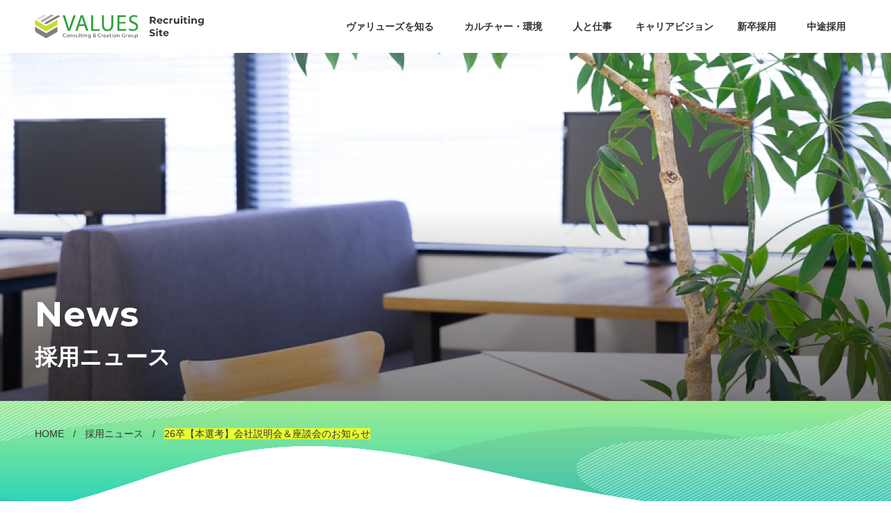

--- FILE ---
content_type: text/html; charset=UTF-8
request_url: https://recruit.valuesccg.com/26%E5%8D%92%E3%80%90%E6%9C%AC%E9%81%B8%E8%80%83%E3%80%91%E4%BC%9A%E7%A4%BE%E8%AA%AC%E6%98%8E%E4%BC%9A%EF%BC%86%E5%BA%A7%E8%AB%87%E4%BC%9A%E3%81%AE%E3%81%8A%E7%9F%A5%E3%82%89%E3%81%9B/
body_size: 41143
content:
<!doctype html>
<html xmlns:og="http://ogp.me/ns#">

<head>
	<meta charset="utf-8">
	<meta name="format-detection" content="telephone=no">
	<meta name="viewport" content="width=device-width, initial-scale=1">
	<link rel="stylesheet" type="text/css" href="https://recruit.valuesccg.com/wp-content/themes/values/common/css/reboot.css">
	<link rel="stylesheet" type="text/css" href="https://recruit.valuesccg.com/wp-content/themes/values/common/css/style.css">
	<link rel="stylesheet" type="text/css" href="https://recruit.valuesccg.com/wp-content/themes/values/common/css/sp.css" media="screen and (max-width: 768px)">

	<title>26卒【本選考】会社説明会＆座談会のお知らせ - VALUES Recruiting Site | ヴァリューズ採用サイト</title>

		<!-- All in One SEO 4.9.1.1 - aioseo.com -->
	<meta name="description" content="2026年に卒業する方向けの会社説明会＆座談会・本選考をスタートいたします。 社長登壇、マーケコンサル登壇、エ" />
	<meta name="robots" content="max-image-preview:large" />
	<meta name="author" content="values_admin"/>
	<link rel="canonical" href="https://recruit.valuesccg.com/26%e5%8d%92%e3%80%90%e6%9c%ac%e9%81%b8%e8%80%83%e3%80%91%e4%bc%9a%e7%a4%be%e8%aa%ac%e6%98%8e%e4%bc%9a%ef%bc%86%e5%ba%a7%e8%ab%87%e4%bc%9a%e3%81%ae%e3%81%8a%e7%9f%a5%e3%82%89%e3%81%9b/" />
	<meta name="generator" content="All in One SEO (AIOSEO) 4.9.1.1" />
		<meta property="og:locale" content="ja_JP" />
		<meta property="og:site_name" content="VALUES Recruiting Site | ヴァリューズ採用サイト - 株式会社ヴァリューズの採用サイトです。ヴァリューズは、インターネット行動ログ分析によるマーケティング調査・コンサルティングサービスを提供する会社です。" />
		<meta property="og:type" content="article" />
		<meta property="og:title" content="26卒【本選考】会社説明会＆座談会のお知らせ - VALUES Recruiting Site | ヴァリューズ採用サイト" />
		<meta property="og:description" content="2026年に卒業する方向けの会社説明会＆座談会・本選考をスタートいたします。 社長登壇、マーケコンサル登壇、エ" />
		<meta property="og:url" content="https://recruit.valuesccg.com/26%e5%8d%92%e3%80%90%e6%9c%ac%e9%81%b8%e8%80%83%e3%80%91%e4%bc%9a%e7%a4%be%e8%aa%ac%e6%98%8e%e4%bc%9a%ef%bc%86%e5%ba%a7%e8%ab%87%e4%bc%9a%e3%81%ae%e3%81%8a%e7%9f%a5%e3%82%89%e3%81%9b/" />
		<meta property="og:image" content="https://recruit.valuesccg.com/wp-content/uploads/2021/10/values-ogp.jpg" />
		<meta property="og:image:secure_url" content="https://recruit.valuesccg.com/wp-content/uploads/2021/10/values-ogp.jpg" />
		<meta property="og:image:width" content="1200" />
		<meta property="og:image:height" content="630" />
		<meta property="article:published_time" content="2024-07-08T07:34:34+00:00" />
		<meta property="article:modified_time" content="2024-07-08T07:34:34+00:00" />
		<meta name="twitter:card" content="summary_large_image" />
		<meta name="twitter:title" content="26卒【本選考】会社説明会＆座談会のお知らせ - VALUES Recruiting Site | ヴァリューズ採用サイト" />
		<meta name="twitter:description" content="2026年に卒業する方向けの会社説明会＆座談会・本選考をスタートいたします。 社長登壇、マーケコンサル登壇、エ" />
		<meta name="twitter:image" content="https://recruit.valuesccg.com/wp-content/uploads/2021/10/values-ogp.jpg" />
		<script type="application/ld+json" class="aioseo-schema">
			{"@context":"https:\/\/schema.org","@graph":[{"@type":"BlogPosting","@id":"https:\/\/recruit.valuesccg.com\/26%e5%8d%92%e3%80%90%e6%9c%ac%e9%81%b8%e8%80%83%e3%80%91%e4%bc%9a%e7%a4%be%e8%aa%ac%e6%98%8e%e4%bc%9a%ef%bc%86%e5%ba%a7%e8%ab%87%e4%bc%9a%e3%81%ae%e3%81%8a%e7%9f%a5%e3%82%89%e3%81%9b\/#blogposting","name":"26\u5352\u3010\u672c\u9078\u8003\u3011\u4f1a\u793e\u8aac\u660e\u4f1a\uff06\u5ea7\u8ac7\u4f1a\u306e\u304a\u77e5\u3089\u305b - VALUES Recruiting Site | \u30f4\u30a1\u30ea\u30e5\u30fc\u30ba\u63a1\u7528\u30b5\u30a4\u30c8","headline":"26\u5352\u3010\u672c\u9078\u8003\u3011\u4f1a\u793e\u8aac\u660e\u4f1a\uff06\u5ea7\u8ac7\u4f1a\u306e\u304a\u77e5\u3089\u305b","author":{"@id":"https:\/\/recruit.valuesccg.com\/author\/values_admin\/#author"},"publisher":{"@id":"https:\/\/recruit.valuesccg.com\/#organization"},"image":{"@type":"ImageObject","url":"https:\/\/recruit.valuesccg.com\/wp-content\/uploads\/2021\/09\/entry.png","@id":"https:\/\/recruit.valuesccg.com\/26%e5%8d%92%e3%80%90%e6%9c%ac%e9%81%b8%e8%80%83%e3%80%91%e4%bc%9a%e7%a4%be%e8%aa%ac%e6%98%8e%e4%bc%9a%ef%bc%86%e5%ba%a7%e8%ab%87%e4%bc%9a%e3%81%ae%e3%81%8a%e7%9f%a5%e3%82%89%e3%81%9b\/#articleImage","width":2000,"height":240},"datePublished":"2024-07-08T16:34:34+09:00","dateModified":"2024-07-08T16:34:34+09:00","inLanguage":"ja","mainEntityOfPage":{"@id":"https:\/\/recruit.valuesccg.com\/26%e5%8d%92%e3%80%90%e6%9c%ac%e9%81%b8%e8%80%83%e3%80%91%e4%bc%9a%e7%a4%be%e8%aa%ac%e6%98%8e%e4%bc%9a%ef%bc%86%e5%ba%a7%e8%ab%87%e4%bc%9a%e3%81%ae%e3%81%8a%e7%9f%a5%e3%82%89%e3%81%9b\/#webpage"},"isPartOf":{"@id":"https:\/\/recruit.valuesccg.com\/26%e5%8d%92%e3%80%90%e6%9c%ac%e9%81%b8%e8%80%83%e3%80%91%e4%bc%9a%e7%a4%be%e8%aa%ac%e6%98%8e%e4%bc%9a%ef%bc%86%e5%ba%a7%e8%ab%87%e4%bc%9a%e3%81%ae%e3%81%8a%e7%9f%a5%e3%82%89%e3%81%9b\/#webpage"},"articleSection":"\u672a\u5206\u985e"},{"@type":"BreadcrumbList","@id":"https:\/\/recruit.valuesccg.com\/26%e5%8d%92%e3%80%90%e6%9c%ac%e9%81%b8%e8%80%83%e3%80%91%e4%bc%9a%e7%a4%be%e8%aa%ac%e6%98%8e%e4%bc%9a%ef%bc%86%e5%ba%a7%e8%ab%87%e4%bc%9a%e3%81%ae%e3%81%8a%e7%9f%a5%e3%82%89%e3%81%9b\/#breadcrumblist","itemListElement":[{"@type":"ListItem","@id":"https:\/\/recruit.valuesccg.com#listItem","position":1,"name":"\u30db\u30fc\u30e0","item":"https:\/\/recruit.valuesccg.com","nextItem":{"@type":"ListItem","@id":"https:\/\/recruit.valuesccg.com#listItem","name":"\u63a1\u7528\u30cb\u30e5\u30fc\u30b9"}},{"@type":"ListItem","@id":"https:\/\/recruit.valuesccg.com#listItem","position":2,"name":"\u63a1\u7528\u30cb\u30e5\u30fc\u30b9","item":"https:\/\/recruit.valuesccg.com","nextItem":{"@type":"ListItem","@id":"https:\/\/recruit.valuesccg.com\/category\/uncategorized\/#listItem","name":"\u672a\u5206\u985e"},"previousItem":{"@type":"ListItem","@id":"https:\/\/recruit.valuesccg.com#listItem","name":"\u30db\u30fc\u30e0"}},{"@type":"ListItem","@id":"https:\/\/recruit.valuesccg.com\/category\/uncategorized\/#listItem","position":3,"name":"\u672a\u5206\u985e","item":"https:\/\/recruit.valuesccg.com\/category\/uncategorized\/","nextItem":{"@type":"ListItem","@id":"https:\/\/recruit.valuesccg.com\/26%e5%8d%92%e3%80%90%e6%9c%ac%e9%81%b8%e8%80%83%e3%80%91%e4%bc%9a%e7%a4%be%e8%aa%ac%e6%98%8e%e4%bc%9a%ef%bc%86%e5%ba%a7%e8%ab%87%e4%bc%9a%e3%81%ae%e3%81%8a%e7%9f%a5%e3%82%89%e3%81%9b\/#listItem","name":"26\u5352\u3010\u672c\u9078\u8003\u3011\u4f1a\u793e\u8aac\u660e\u4f1a\uff06\u5ea7\u8ac7\u4f1a\u306e\u304a\u77e5\u3089\u305b"},"previousItem":{"@type":"ListItem","@id":"https:\/\/recruit.valuesccg.com#listItem","name":"\u63a1\u7528\u30cb\u30e5\u30fc\u30b9"}},{"@type":"ListItem","@id":"https:\/\/recruit.valuesccg.com\/26%e5%8d%92%e3%80%90%e6%9c%ac%e9%81%b8%e8%80%83%e3%80%91%e4%bc%9a%e7%a4%be%e8%aa%ac%e6%98%8e%e4%bc%9a%ef%bc%86%e5%ba%a7%e8%ab%87%e4%bc%9a%e3%81%ae%e3%81%8a%e7%9f%a5%e3%82%89%e3%81%9b\/#listItem","position":4,"name":"26\u5352\u3010\u672c\u9078\u8003\u3011\u4f1a\u793e\u8aac\u660e\u4f1a\uff06\u5ea7\u8ac7\u4f1a\u306e\u304a\u77e5\u3089\u305b","previousItem":{"@type":"ListItem","@id":"https:\/\/recruit.valuesccg.com\/category\/uncategorized\/#listItem","name":"\u672a\u5206\u985e"}}]},{"@type":"Organization","@id":"https:\/\/recruit.valuesccg.com\/#organization","name":"VALUES Recruiting Site | \u30f4\u30a1\u30ea\u30e5\u30fc\u30ba\u63a1\u7528\u30b5\u30a4\u30c8","description":"\u682a\u5f0f\u4f1a\u793e\u30f4\u30a1\u30ea\u30e5\u30fc\u30ba\u306e\u63a1\u7528\u30b5\u30a4\u30c8\u3067\u3059\u3002\u30f4\u30a1\u30ea\u30e5\u30fc\u30ba\u306f\u3001\u30a4\u30f3\u30bf\u30fc\u30cd\u30c3\u30c8\u884c\u52d5\u30ed\u30b0\u5206\u6790\u306b\u3088\u308b\u30de\u30fc\u30b1\u30c6\u30a3\u30f3\u30b0\u8abf\u67fb\u30fb\u30b3\u30f3\u30b5\u30eb\u30c6\u30a3\u30f3\u30b0\u30b5\u30fc\u30d3\u30b9\u3092\u63d0\u4f9b\u3059\u308b\u4f1a\u793e\u3067\u3059\u3002","url":"https:\/\/recruit.valuesccg.com\/"},{"@type":"Person","@id":"https:\/\/recruit.valuesccg.com\/author\/values_admin\/#author","url":"https:\/\/recruit.valuesccg.com\/author\/values_admin\/","name":"values_admin","image":{"@type":"ImageObject","@id":"https:\/\/recruit.valuesccg.com\/26%e5%8d%92%e3%80%90%e6%9c%ac%e9%81%b8%e8%80%83%e3%80%91%e4%bc%9a%e7%a4%be%e8%aa%ac%e6%98%8e%e4%bc%9a%ef%bc%86%e5%ba%a7%e8%ab%87%e4%bc%9a%e3%81%ae%e3%81%8a%e7%9f%a5%e3%82%89%e3%81%9b\/#authorImage","url":"https:\/\/secure.gravatar.com\/avatar\/d69d6d4b540368eed0aab9e1af6c754c76d3f94534b87f1e702883940c50e963?s=96&d=mm&r=g","width":96,"height":96,"caption":"values_admin"}},{"@type":"WebPage","@id":"https:\/\/recruit.valuesccg.com\/26%e5%8d%92%e3%80%90%e6%9c%ac%e9%81%b8%e8%80%83%e3%80%91%e4%bc%9a%e7%a4%be%e8%aa%ac%e6%98%8e%e4%bc%9a%ef%bc%86%e5%ba%a7%e8%ab%87%e4%bc%9a%e3%81%ae%e3%81%8a%e7%9f%a5%e3%82%89%e3%81%9b\/#webpage","url":"https:\/\/recruit.valuesccg.com\/26%e5%8d%92%e3%80%90%e6%9c%ac%e9%81%b8%e8%80%83%e3%80%91%e4%bc%9a%e7%a4%be%e8%aa%ac%e6%98%8e%e4%bc%9a%ef%bc%86%e5%ba%a7%e8%ab%87%e4%bc%9a%e3%81%ae%e3%81%8a%e7%9f%a5%e3%82%89%e3%81%9b\/","name":"26\u5352\u3010\u672c\u9078\u8003\u3011\u4f1a\u793e\u8aac\u660e\u4f1a\uff06\u5ea7\u8ac7\u4f1a\u306e\u304a\u77e5\u3089\u305b - VALUES Recruiting Site | \u30f4\u30a1\u30ea\u30e5\u30fc\u30ba\u63a1\u7528\u30b5\u30a4\u30c8","description":"2026\u5e74\u306b\u5352\u696d\u3059\u308b\u65b9\u5411\u3051\u306e\u4f1a\u793e\u8aac\u660e\u4f1a\uff06\u5ea7\u8ac7\u4f1a\u30fb\u672c\u9078\u8003\u3092\u30b9\u30bf\u30fc\u30c8\u3044\u305f\u3057\u307e\u3059\u3002 \u793e\u9577\u767b\u58c7\u3001\u30de\u30fc\u30b1\u30b3\u30f3\u30b5\u30eb\u767b\u58c7\u3001\u30a8","inLanguage":"ja","isPartOf":{"@id":"https:\/\/recruit.valuesccg.com\/#website"},"breadcrumb":{"@id":"https:\/\/recruit.valuesccg.com\/26%e5%8d%92%e3%80%90%e6%9c%ac%e9%81%b8%e8%80%83%e3%80%91%e4%bc%9a%e7%a4%be%e8%aa%ac%e6%98%8e%e4%bc%9a%ef%bc%86%e5%ba%a7%e8%ab%87%e4%bc%9a%e3%81%ae%e3%81%8a%e7%9f%a5%e3%82%89%e3%81%9b\/#breadcrumblist"},"author":{"@id":"https:\/\/recruit.valuesccg.com\/author\/values_admin\/#author"},"creator":{"@id":"https:\/\/recruit.valuesccg.com\/author\/values_admin\/#author"},"datePublished":"2024-07-08T16:34:34+09:00","dateModified":"2024-07-08T16:34:34+09:00"},{"@type":"WebSite","@id":"https:\/\/recruit.valuesccg.com\/#website","url":"https:\/\/recruit.valuesccg.com\/","name":"VALUES Recruiting Site | \u30f4\u30a1\u30ea\u30e5\u30fc\u30ba\u63a1\u7528\u30b5\u30a4\u30c8","description":"\u682a\u5f0f\u4f1a\u793e\u30f4\u30a1\u30ea\u30e5\u30fc\u30ba\u306e\u63a1\u7528\u30b5\u30a4\u30c8\u3067\u3059\u3002\u30f4\u30a1\u30ea\u30e5\u30fc\u30ba\u306f\u3001\u30a4\u30f3\u30bf\u30fc\u30cd\u30c3\u30c8\u884c\u52d5\u30ed\u30b0\u5206\u6790\u306b\u3088\u308b\u30de\u30fc\u30b1\u30c6\u30a3\u30f3\u30b0\u8abf\u67fb\u30fb\u30b3\u30f3\u30b5\u30eb\u30c6\u30a3\u30f3\u30b0\u30b5\u30fc\u30d3\u30b9\u3092\u63d0\u4f9b\u3059\u308b\u4f1a\u793e\u3067\u3059\u3002","inLanguage":"ja","publisher":{"@id":"https:\/\/recruit.valuesccg.com\/#organization"}}]}
		</script>
		<!-- All in One SEO -->

<link rel='dns-prefetch' href='//www.googletagmanager.com' />
<style id='wp-img-auto-sizes-contain-inline-css'>
img:is([sizes=auto i],[sizes^="auto," i]){contain-intrinsic-size:3000px 1500px}
/*# sourceURL=wp-img-auto-sizes-contain-inline-css */
</style>
<style id='wp-block-library-inline-css'>
:root{--wp-block-synced-color:#7a00df;--wp-block-synced-color--rgb:122,0,223;--wp-bound-block-color:var(--wp-block-synced-color);--wp-editor-canvas-background:#ddd;--wp-admin-theme-color:#007cba;--wp-admin-theme-color--rgb:0,124,186;--wp-admin-theme-color-darker-10:#006ba1;--wp-admin-theme-color-darker-10--rgb:0,107,160.5;--wp-admin-theme-color-darker-20:#005a87;--wp-admin-theme-color-darker-20--rgb:0,90,135;--wp-admin-border-width-focus:2px}@media (min-resolution:192dpi){:root{--wp-admin-border-width-focus:1.5px}}.wp-element-button{cursor:pointer}:root .has-very-light-gray-background-color{background-color:#eee}:root .has-very-dark-gray-background-color{background-color:#313131}:root .has-very-light-gray-color{color:#eee}:root .has-very-dark-gray-color{color:#313131}:root .has-vivid-green-cyan-to-vivid-cyan-blue-gradient-background{background:linear-gradient(135deg,#00d084,#0693e3)}:root .has-purple-crush-gradient-background{background:linear-gradient(135deg,#34e2e4,#4721fb 50%,#ab1dfe)}:root .has-hazy-dawn-gradient-background{background:linear-gradient(135deg,#faaca8,#dad0ec)}:root .has-subdued-olive-gradient-background{background:linear-gradient(135deg,#fafae1,#67a671)}:root .has-atomic-cream-gradient-background{background:linear-gradient(135deg,#fdd79a,#004a59)}:root .has-nightshade-gradient-background{background:linear-gradient(135deg,#330968,#31cdcf)}:root .has-midnight-gradient-background{background:linear-gradient(135deg,#020381,#2874fc)}:root{--wp--preset--font-size--normal:16px;--wp--preset--font-size--huge:42px}.has-regular-font-size{font-size:1em}.has-larger-font-size{font-size:2.625em}.has-normal-font-size{font-size:var(--wp--preset--font-size--normal)}.has-huge-font-size{font-size:var(--wp--preset--font-size--huge)}.has-text-align-center{text-align:center}.has-text-align-left{text-align:left}.has-text-align-right{text-align:right}.has-fit-text{white-space:nowrap!important}#end-resizable-editor-section{display:none}.aligncenter{clear:both}.items-justified-left{justify-content:flex-start}.items-justified-center{justify-content:center}.items-justified-right{justify-content:flex-end}.items-justified-space-between{justify-content:space-between}.screen-reader-text{border:0;clip-path:inset(50%);height:1px;margin:-1px;overflow:hidden;padding:0;position:absolute;width:1px;word-wrap:normal!important}.screen-reader-text:focus{background-color:#ddd;clip-path:none;color:#444;display:block;font-size:1em;height:auto;left:5px;line-height:normal;padding:15px 23px 14px;text-decoration:none;top:5px;width:auto;z-index:100000}html :where(.has-border-color){border-style:solid}html :where([style*=border-top-color]){border-top-style:solid}html :where([style*=border-right-color]){border-right-style:solid}html :where([style*=border-bottom-color]){border-bottom-style:solid}html :where([style*=border-left-color]){border-left-style:solid}html :where([style*=border-width]){border-style:solid}html :where([style*=border-top-width]){border-top-style:solid}html :where([style*=border-right-width]){border-right-style:solid}html :where([style*=border-bottom-width]){border-bottom-style:solid}html :where([style*=border-left-width]){border-left-style:solid}html :where(img[class*=wp-image-]){height:auto;max-width:100%}:where(figure){margin:0 0 1em}html :where(.is-position-sticky){--wp-admin--admin-bar--position-offset:var(--wp-admin--admin-bar--height,0px)}@media screen and (max-width:600px){html :where(.is-position-sticky){--wp-admin--admin-bar--position-offset:0px}}

/*# sourceURL=wp-block-library-inline-css */
</style><style id='global-styles-inline-css'>
:root{--wp--preset--aspect-ratio--square: 1;--wp--preset--aspect-ratio--4-3: 4/3;--wp--preset--aspect-ratio--3-4: 3/4;--wp--preset--aspect-ratio--3-2: 3/2;--wp--preset--aspect-ratio--2-3: 2/3;--wp--preset--aspect-ratio--16-9: 16/9;--wp--preset--aspect-ratio--9-16: 9/16;--wp--preset--color--black: #000000;--wp--preset--color--cyan-bluish-gray: #abb8c3;--wp--preset--color--white: #ffffff;--wp--preset--color--pale-pink: #f78da7;--wp--preset--color--vivid-red: #cf2e2e;--wp--preset--color--luminous-vivid-orange: #ff6900;--wp--preset--color--luminous-vivid-amber: #fcb900;--wp--preset--color--light-green-cyan: #7bdcb5;--wp--preset--color--vivid-green-cyan: #00d084;--wp--preset--color--pale-cyan-blue: #8ed1fc;--wp--preset--color--vivid-cyan-blue: #0693e3;--wp--preset--color--vivid-purple: #9b51e0;--wp--preset--gradient--vivid-cyan-blue-to-vivid-purple: linear-gradient(135deg,rgb(6,147,227) 0%,rgb(155,81,224) 100%);--wp--preset--gradient--light-green-cyan-to-vivid-green-cyan: linear-gradient(135deg,rgb(122,220,180) 0%,rgb(0,208,130) 100%);--wp--preset--gradient--luminous-vivid-amber-to-luminous-vivid-orange: linear-gradient(135deg,rgb(252,185,0) 0%,rgb(255,105,0) 100%);--wp--preset--gradient--luminous-vivid-orange-to-vivid-red: linear-gradient(135deg,rgb(255,105,0) 0%,rgb(207,46,46) 100%);--wp--preset--gradient--very-light-gray-to-cyan-bluish-gray: linear-gradient(135deg,rgb(238,238,238) 0%,rgb(169,184,195) 100%);--wp--preset--gradient--cool-to-warm-spectrum: linear-gradient(135deg,rgb(74,234,220) 0%,rgb(151,120,209) 20%,rgb(207,42,186) 40%,rgb(238,44,130) 60%,rgb(251,105,98) 80%,rgb(254,248,76) 100%);--wp--preset--gradient--blush-light-purple: linear-gradient(135deg,rgb(255,206,236) 0%,rgb(152,150,240) 100%);--wp--preset--gradient--blush-bordeaux: linear-gradient(135deg,rgb(254,205,165) 0%,rgb(254,45,45) 50%,rgb(107,0,62) 100%);--wp--preset--gradient--luminous-dusk: linear-gradient(135deg,rgb(255,203,112) 0%,rgb(199,81,192) 50%,rgb(65,88,208) 100%);--wp--preset--gradient--pale-ocean: linear-gradient(135deg,rgb(255,245,203) 0%,rgb(182,227,212) 50%,rgb(51,167,181) 100%);--wp--preset--gradient--electric-grass: linear-gradient(135deg,rgb(202,248,128) 0%,rgb(113,206,126) 100%);--wp--preset--gradient--midnight: linear-gradient(135deg,rgb(2,3,129) 0%,rgb(40,116,252) 100%);--wp--preset--font-size--small: 13px;--wp--preset--font-size--medium: 20px;--wp--preset--font-size--large: 36px;--wp--preset--font-size--x-large: 42px;--wp--preset--spacing--20: 0.44rem;--wp--preset--spacing--30: 0.67rem;--wp--preset--spacing--40: 1rem;--wp--preset--spacing--50: 1.5rem;--wp--preset--spacing--60: 2.25rem;--wp--preset--spacing--70: 3.38rem;--wp--preset--spacing--80: 5.06rem;--wp--preset--shadow--natural: 6px 6px 9px rgba(0, 0, 0, 0.2);--wp--preset--shadow--deep: 12px 12px 50px rgba(0, 0, 0, 0.4);--wp--preset--shadow--sharp: 6px 6px 0px rgba(0, 0, 0, 0.2);--wp--preset--shadow--outlined: 6px 6px 0px -3px rgb(255, 255, 255), 6px 6px rgb(0, 0, 0);--wp--preset--shadow--crisp: 6px 6px 0px rgb(0, 0, 0);}:where(.is-layout-flex){gap: 0.5em;}:where(.is-layout-grid){gap: 0.5em;}body .is-layout-flex{display: flex;}.is-layout-flex{flex-wrap: wrap;align-items: center;}.is-layout-flex > :is(*, div){margin: 0;}body .is-layout-grid{display: grid;}.is-layout-grid > :is(*, div){margin: 0;}:where(.wp-block-columns.is-layout-flex){gap: 2em;}:where(.wp-block-columns.is-layout-grid){gap: 2em;}:where(.wp-block-post-template.is-layout-flex){gap: 1.25em;}:where(.wp-block-post-template.is-layout-grid){gap: 1.25em;}.has-black-color{color: var(--wp--preset--color--black) !important;}.has-cyan-bluish-gray-color{color: var(--wp--preset--color--cyan-bluish-gray) !important;}.has-white-color{color: var(--wp--preset--color--white) !important;}.has-pale-pink-color{color: var(--wp--preset--color--pale-pink) !important;}.has-vivid-red-color{color: var(--wp--preset--color--vivid-red) !important;}.has-luminous-vivid-orange-color{color: var(--wp--preset--color--luminous-vivid-orange) !important;}.has-luminous-vivid-amber-color{color: var(--wp--preset--color--luminous-vivid-amber) !important;}.has-light-green-cyan-color{color: var(--wp--preset--color--light-green-cyan) !important;}.has-vivid-green-cyan-color{color: var(--wp--preset--color--vivid-green-cyan) !important;}.has-pale-cyan-blue-color{color: var(--wp--preset--color--pale-cyan-blue) !important;}.has-vivid-cyan-blue-color{color: var(--wp--preset--color--vivid-cyan-blue) !important;}.has-vivid-purple-color{color: var(--wp--preset--color--vivid-purple) !important;}.has-black-background-color{background-color: var(--wp--preset--color--black) !important;}.has-cyan-bluish-gray-background-color{background-color: var(--wp--preset--color--cyan-bluish-gray) !important;}.has-white-background-color{background-color: var(--wp--preset--color--white) !important;}.has-pale-pink-background-color{background-color: var(--wp--preset--color--pale-pink) !important;}.has-vivid-red-background-color{background-color: var(--wp--preset--color--vivid-red) !important;}.has-luminous-vivid-orange-background-color{background-color: var(--wp--preset--color--luminous-vivid-orange) !important;}.has-luminous-vivid-amber-background-color{background-color: var(--wp--preset--color--luminous-vivid-amber) !important;}.has-light-green-cyan-background-color{background-color: var(--wp--preset--color--light-green-cyan) !important;}.has-vivid-green-cyan-background-color{background-color: var(--wp--preset--color--vivid-green-cyan) !important;}.has-pale-cyan-blue-background-color{background-color: var(--wp--preset--color--pale-cyan-blue) !important;}.has-vivid-cyan-blue-background-color{background-color: var(--wp--preset--color--vivid-cyan-blue) !important;}.has-vivid-purple-background-color{background-color: var(--wp--preset--color--vivid-purple) !important;}.has-black-border-color{border-color: var(--wp--preset--color--black) !important;}.has-cyan-bluish-gray-border-color{border-color: var(--wp--preset--color--cyan-bluish-gray) !important;}.has-white-border-color{border-color: var(--wp--preset--color--white) !important;}.has-pale-pink-border-color{border-color: var(--wp--preset--color--pale-pink) !important;}.has-vivid-red-border-color{border-color: var(--wp--preset--color--vivid-red) !important;}.has-luminous-vivid-orange-border-color{border-color: var(--wp--preset--color--luminous-vivid-orange) !important;}.has-luminous-vivid-amber-border-color{border-color: var(--wp--preset--color--luminous-vivid-amber) !important;}.has-light-green-cyan-border-color{border-color: var(--wp--preset--color--light-green-cyan) !important;}.has-vivid-green-cyan-border-color{border-color: var(--wp--preset--color--vivid-green-cyan) !important;}.has-pale-cyan-blue-border-color{border-color: var(--wp--preset--color--pale-cyan-blue) !important;}.has-vivid-cyan-blue-border-color{border-color: var(--wp--preset--color--vivid-cyan-blue) !important;}.has-vivid-purple-border-color{border-color: var(--wp--preset--color--vivid-purple) !important;}.has-vivid-cyan-blue-to-vivid-purple-gradient-background{background: var(--wp--preset--gradient--vivid-cyan-blue-to-vivid-purple) !important;}.has-light-green-cyan-to-vivid-green-cyan-gradient-background{background: var(--wp--preset--gradient--light-green-cyan-to-vivid-green-cyan) !important;}.has-luminous-vivid-amber-to-luminous-vivid-orange-gradient-background{background: var(--wp--preset--gradient--luminous-vivid-amber-to-luminous-vivid-orange) !important;}.has-luminous-vivid-orange-to-vivid-red-gradient-background{background: var(--wp--preset--gradient--luminous-vivid-orange-to-vivid-red) !important;}.has-very-light-gray-to-cyan-bluish-gray-gradient-background{background: var(--wp--preset--gradient--very-light-gray-to-cyan-bluish-gray) !important;}.has-cool-to-warm-spectrum-gradient-background{background: var(--wp--preset--gradient--cool-to-warm-spectrum) !important;}.has-blush-light-purple-gradient-background{background: var(--wp--preset--gradient--blush-light-purple) !important;}.has-blush-bordeaux-gradient-background{background: var(--wp--preset--gradient--blush-bordeaux) !important;}.has-luminous-dusk-gradient-background{background: var(--wp--preset--gradient--luminous-dusk) !important;}.has-pale-ocean-gradient-background{background: var(--wp--preset--gradient--pale-ocean) !important;}.has-electric-grass-gradient-background{background: var(--wp--preset--gradient--electric-grass) !important;}.has-midnight-gradient-background{background: var(--wp--preset--gradient--midnight) !important;}.has-small-font-size{font-size: var(--wp--preset--font-size--small) !important;}.has-medium-font-size{font-size: var(--wp--preset--font-size--medium) !important;}.has-large-font-size{font-size: var(--wp--preset--font-size--large) !important;}.has-x-large-font-size{font-size: var(--wp--preset--font-size--x-large) !important;}
/*# sourceURL=global-styles-inline-css */
</style>

<style id='classic-theme-styles-inline-css'>
/*! This file is auto-generated */
.wp-block-button__link{color:#fff;background-color:#32373c;border-radius:9999px;box-shadow:none;text-decoration:none;padding:calc(.667em + 2px) calc(1.333em + 2px);font-size:1.125em}.wp-block-file__button{background:#32373c;color:#fff;text-decoration:none}
/*# sourceURL=/wp-includes/css/classic-themes.min.css */
</style>
<link rel='stylesheet' id='wp-components-css' href='https://recruit.valuesccg.com/wp-includes/css/dist/components/style.min.css?ver=6.9' media='all' />
<link rel='stylesheet' id='wp-preferences-css' href='https://recruit.valuesccg.com/wp-includes/css/dist/preferences/style.min.css?ver=6.9' media='all' />
<link rel='stylesheet' id='wp-block-editor-css' href='https://recruit.valuesccg.com/wp-includes/css/dist/block-editor/style.min.css?ver=6.9' media='all' />
<link rel='stylesheet' id='popup-maker-block-library-style-css' href='https://recruit.valuesccg.com/wp-content/plugins/popup-maker/dist/packages/block-library-style.css?ver=dbea705cfafe089d65f1' media='all' />

<!-- Site Kit によって追加された Google タグ（gtag.js）スニペット -->
<!-- Google アナリティクス スニペット (Site Kit が追加) -->
<script src="https://www.googletagmanager.com/gtag/js?id=GT-PZVZXGB" id="google_gtagjs-js" async></script>
<script id="google_gtagjs-js-after">
window.dataLayer = window.dataLayer || [];function gtag(){dataLayer.push(arguments);}
gtag("set","linker",{"domains":["recruit.valuesccg.com"]});
gtag("js", new Date());
gtag("set", "developer_id.dZTNiMT", true);
gtag("config", "GT-PZVZXGB");
//# sourceURL=google_gtagjs-js-after
</script>

		<!-- GA Google Analytics @ https://m0n.co/ga -->
		<script>
			(function(i,s,o,g,r,a,m){i['GoogleAnalyticsObject']=r;i[r]=i[r]||function(){
			(i[r].q=i[r].q||[]).push(arguments)},i[r].l=1*new Date();a=s.createElement(o),
			m=s.getElementsByTagName(o)[0];a.async=1;a.src=g;m.parentNode.insertBefore(a,m)
			})(window,document,'script','https://www.google-analytics.com/analytics.js','ga');
			ga('create', 'UA-22041243-7', 'auto');
			ga('send', 'pageview');
		</script>

	<meta name="generator" content="Site Kit by Google 1.167.0" />
<!-- Google タグ マネージャー スニペット (Site Kit が追加) -->
<script>
			( function( w, d, s, l, i ) {
				w[l] = w[l] || [];
				w[l].push( {'gtm.start': new Date().getTime(), event: 'gtm.js'} );
				var f = d.getElementsByTagName( s )[0],
					j = d.createElement( s ), dl = l != 'dataLayer' ? '&l=' + l : '';
				j.async = true;
				j.src = 'https://www.googletagmanager.com/gtm.js?id=' + i + dl;
				f.parentNode.insertBefore( j, f );
			} )( window, document, 'script', 'dataLayer', 'GTM-5NB8ZQW' );
			
</script>

<!-- (ここまで) Google タグ マネージャー スニペット (Site Kit が追加) -->
<link rel="icon" href="https://recruit.valuesccg.com/wp-content/uploads/2021/09/favicon.ico" sizes="32x32" />
<link rel="icon" href="https://recruit.valuesccg.com/wp-content/uploads/2021/09/favicon.ico" sizes="192x192" />
<link rel="apple-touch-icon" href="https://recruit.valuesccg.com/wp-content/uploads/2021/09/favicon.ico" />
<meta name="msapplication-TileImage" content="https://recruit.valuesccg.com/wp-content/uploads/2021/09/favicon.ico" />
</head>
<script src="https://code.jquery.com/jquery-3.1.1.min.js"></script>

<body class="news_detail">

	<header>
		<div>
			<h1><a href="https://recruit.valuesccg.com"><img src="https://recruit.valuesccg.com/wp-content/themes/values/common/img/logo.svg" width="243" height="34" alt="VALUES Recruiting Site" /></a></h1>
			<div class="hamburger"> <span></span> <span></span> <span></span> </div>
			<nav>
				<ul class="header-pc">
					<li><span><span class="parent"><a href="https://recruit.valuesccg.com/about">ヴァリューズを知る</a></span>
							<ul class="child">
								<li><a href="https://recruit.valuesccg.com/about">ヴァリューズを知るTOP</a></li>
								<li><a href="https://recruit.valuesccg.com/about/message">私達からのメッセージ</a></li>
								<li><a href="https://recruit.valuesccg.com/about/message2">経営者からのメッセージ</a></li>
								<li><a href="https://recruit.valuesccg.com/about/company">会社概要・沿革</a></li>
								<li><a href="https://recruit.valuesccg.com/about/service">ヴァリューズのサービスとは</a></li>
							</ul>
						</span></li>
					<li><span><span class="parent"><a href="https://recruit.valuesccg.com/culture">カルチャー・環境</a></span>
							<ul>
								<li><a href="https://recruit.valuesccg.com/culture">カルチャー・環境TOP</a></li>
								<li><a href="https://recruit.valuesccg.com/culture/important">ヴァリューズが大切にしていること</a></li>
								<li><a href="https://recruit.valuesccg.com/culture/system">制度・イベント</a></li>
								<li><a href="https://recruit.valuesccg.com/culture/education">教育システム</a></li>
							</ul>
						</span></li>
					<li><span><span class="parent"><a href="https://recruit.valuesccg.com/people">人と仕事</a></span>
							<ul>
								<li><a href="https://recruit.valuesccg.com/people">人と仕事TOP</a></li>
								<li><a href="https://recruit.valuesccg.com/people/ideal">求める人物像</a></li>
								<li><a href="https://recruit.valuesccg.com/people/interview1">人事が入社3年目以内の社員に聞きました</a></li>
								<li><a href="https://recruit.valuesccg.com/people/interview2">人事が入社4年目以上の社員に聞きました</a></li>
								<li><a href="https://recruit.valuesccg.com/people/interview3">人事が、経営幹部に聞きました</a></li>
								<li><a href="https://recruit.valuesccg.com/people#spi">スペシャルインタビュー</a></li>
								<li><a href="https://recruit.valuesccg.com/people#other">ヴァリューズの仲間からのメッセージ</a></li>
								<li><a href="https://recruit.valuesccg.com/people/rookie">ルーキーが語るヴァリューズ</a></li>
								<li><a href="https://recruit.valuesccg.com/people/data">数字で見るヴァリューズ</a></li>
							</ul>
						</span></li>
					<li><a href="https://recruit.valuesccg.com/department">キャリアビジョン</a></li>
					<li><span><span class="parent"><a href="https://recruit.valuesccg.com/freshers">新卒採用</a></span>
							<ul>
								<li><a href="https://recruit.valuesccg.com/freshers">新卒採用TOP</a></li>
								<li><a href="https://recruit.valuesccg.com/freshers/message">あなたに伝えたいこと</a></li>
								<li><a href="https://recruit.valuesccg.com/freshers/guidelines">募集要項・職種</a></li>
								<li><a href="https://recruit.valuesccg.com/culture/education">入社後の環境</a></li>
								<li><a href="https://recruit.valuesccg.com/freshers/faq">Q&amp;A</a></li>
								<li><a href="https://recruit.valuesccg.com/freshers/info">説明会日程</a></li>
								<li><a href="https://www.career-cloud.asia/26/form/entryb/index/66a0504ee26263ff36f74c95aa8545e9" target="_blank">エントリー</a></li>
							</ul>
						</span></li>
					<li><span><span class="parent"><a href="https://recruit.valuesccg.com/mid">中途採用</a></span>
							<ul>
								<li><a href="https://recruit.valuesccg.com/mid">中途採用TOP</a></li>
								<li><a href="https://recruit.valuesccg.com/mid/message">私達からのメッセージ</a></li>
								<li><a href="https://herp.careers/v1/values/" target="_blank">募集職種一覧 </a></li>
								<li><a href="https://recruit.valuesccg.com/mid/faq">Q&amp;A</a></li>
							</ul>
						</span></li>
				</ul>
				<ul class="header-sp">
					<li><span><span class="parent">ヴァリューズを知る</span>
							<ul class="child">
								<li><a href="https://recruit.valuesccg.com/about">ヴァリューズを知るTOP</a></li>
								<li><a href="https://recruit.valuesccg.com/about/message">私達からのメッセージ</a></li>
								<li><a href="https://recruit.valuesccg.com/about/message2">経営者からのメッセージ</a></li>
								<li><a href="https://recruit.valuesccg.com/about/company">会社概要・沿革</a></li>
								<li><a href="https://recruit.valuesccg.com/about/service">ヴァリューズのサービスとは</a></li>
							</ul>
						</span></li>
					<li><span><span class="parent">カルチャー・環境</span>
							<ul>
								<li><a href="https://recruit.valuesccg.com/culture">カルチャー・環境TOP</a></li>
								<li><a href="https://recruit.valuesccg.com/culture/important">ヴァリューズが大切にしていること</a></li>
								<li><a href="https://recruit.valuesccg.com/culture/system">制度・イベント</a></li>
								<li><a href="https://recruit.valuesccg.com/culture/education">教育システム</a></li>
							</ul>
						</span></li>
					<li><span><span class="parent">人と仕事</span>
							<ul>
								<li><a href="https://recruit.valuesccg.com/people">人と仕事TOP</a></li>
								<li><a href="https://recruit.valuesccg.com/people/ideal">求める人物像</a></li>
								<li><a href="https://recruit.valuesccg.com/people/interview1">人事が入社3年目以内の社員に聞きました</a></li>
								<li><a href="https://recruit.valuesccg.com/people/interview2">人事が入社4年目以上の社員に聞きました</a></li>
								<li><a href="https://recruit.valuesccg.com/people/interview3">人事が、経営幹部に聞きました</a></li>
								<li><a href="https://recruit.valuesccg.com/people#spi">スペシャルインタビュー</a></li>
								<li><a href="https://recruit.valuesccg.com/people#other">ヴァリューズの仲間からのメッセージ</a></li>
								<li><a href="https://recruit.valuesccg.com/people/rookie">ルーキーが語るヴァリューズ</a></li>
								<li><a href="https://recruit.valuesccg.com/people/data">数字で見るヴァリューズ</a></li>
							</ul>
						</span></li>
					<li><a href="https://recruit.valuesccg.com/department">キャリアビジョン</a></li>
					<li><span><span class="parent">新卒採用</span>
							<ul>
								<li><a href="https://recruit.valuesccg.com/freshers">新卒採用TOP</a></li>
								<li><a href="https://recruit.valuesccg.com/freshers/message">あなたに伝えたいこと</a></li>
								<li><a href="https://recruit.valuesccg.com/freshers/guidelines">募集要項・職種</a></li>
								<li><a href="https://recruit.valuesccg.com/culture/education">入社後の環境</a></li>
								<li><a href="https://recruit.valuesccg.com/freshers/faq">Q&amp;A</a></li>
								<li><a href="https://recruit.valuesccg.com/freshers/info">説明会日程</a></li>
								<li><a href="https://www.career-cloud.asia/26/form/entryb/index/66a0504ee26263ff36f74c95aa8545e9" target="_blank">エントリー</a></li>
							</ul>
						</span></li>
					<li><span><span class="parent">中途採用</span>
							<ul>
								<li><a href="https://recruit.valuesccg.com/mid">中途採用TOP</a></li>
								<li><a href="https://recruit.valuesccg.com/mid/message">私達からのメッセージ</a></li>
								<li><a href="https://herp.careers/v1/values/" target="_blank">募集職種一覧 </a></li>
								<li><a href="https://recruit.valuesccg.com/mid/faq">Q&amp;A</a></li>
							</ul>
						</span></li>
				</ul>
			</nav>
		</div>
	</header>
<!-- main -->
<main class="main-container">

<article id="wrapper">
		<section id="mainvisual">
			<h2 class="anime">News<span>採用ニュース</span></h2>
		</section>
		
		<section id="breadcrumbs">
    <ul><li><a href="https://recruit.valuesccg.com"><span>HOME</span></a></li><li><a href="https://recruit.valuesccg.com/news">採用ニュース</a></li><li>26卒【本選考】会社説明会＆座談会のお知らせ</li></ul>		</section>
		
		<section id="box">
			<h3 class="anime">26卒【本選考】会社説明会＆座談会のお知らせ</h3>
			<p class="date">2024.07.08</p>
			
			<p>2026年に卒業する方向けの会社説明会＆座談会・本選考をスタートいたします。<br />
社長登壇、マーケコンサル登壇、エンジニア登壇、データアナリスト登壇の4種類開催します。<br />
それぞれのテーマについて、わかりやすくお伝えします。いずれの職種も未経験者大歓迎です。</p>
<p>全ての回オンライン実施で、座談会で直接社員に質問することが出来ます。</p>
<p>お申し込みはエントリーボタンからお願いいたします。<br />
※選考への参加はインターン・本選考いずれかの説明会への参加が必須です。</p>
<p><a href="../freshers/info/">詳しくはこちら</a></p>
<p><a href="https://www.career-cloud.asia/26/form/entryb/index/66a0504ee26263ff36f74c95aa8545e9"><img fetchpriority="high" decoding="async" class="alignnone size-full wp-image-240" src="https://recruit.valuesccg.com/wp-content/uploads/2021/09/entry.png" alt="" width="2000" height="240" srcset="https://recruit.valuesccg.com/wp-content/uploads/2021/09/entry.png 2000w, https://recruit.valuesccg.com/wp-content/uploads/2021/09/entry-300x36.png 300w, https://recruit.valuesccg.com/wp-content/uploads/2021/09/entry-1024x123.png 1024w, https://recruit.valuesccg.com/wp-content/uploads/2021/09/entry-768x92.png 768w, https://recruit.valuesccg.com/wp-content/uploads/2021/09/entry-1536x184.png 1536w" sizes="(max-width: 2000px) 100vw, 2000px" /></a></p>

			<hr>
			<ul class="tag">
			<li class='anime'><a href='https://recruit.valuesccg.com/tag/%e4%b8%ad%e9%80%94%e6%8e%a1%e7%94%a8/'>#中途採用</a></li><li class='anime'><a href='https://recruit.valuesccg.com/tag/%e4%bc%9a%e7%a4%be%e8%aa%ac%e6%98%8e%e4%bc%9a/'>#会社説明会</a></li><li class='anime'><a href='https://recruit.valuesccg.com/tag/%e5%ad%90%e8%82%b2%e3%81%a6%e6%94%af%e6%8f%b4/'>#子育て支援</a></li><li class='anime'><a href='https://recruit.valuesccg.com/tag/%e6%96%b0%e5%8d%92/'>#新卒</a></li><li class='anime'><a href='https://recruit.valuesccg.com/tag/%e7%a6%8f%e5%88%a9%e5%8e%9a%e7%94%9f/'>#福利厚生</a></li><li class='anime'><a href='https://recruit.valuesccg.com/tag/%e7%ac%ac%e4%ba%8c%e6%96%b0%e5%8d%92/'>#第二新卒</a></li>			</ul>
		</section>
		
	</article>
</main>
<!-- /main -->

<footer>
  <div>
    <h1>ヴァリューズ採用サイト</h1>
    <nav>
      <ul class="nav1">
        <li><a href="https://recruit.valuesccg.com/about">ヴァリューズを知る</a></li>
        <li><a href="https://recruit.valuesccg.com/culture">カルチャー・環境</a></li>
        <li><a href="https://recruit.valuesccg.com/people">人と仕事</a></li>
        <li><a href="https://recruit.valuesccg.com/department">キャリアビジョン</a></li>
        <li><a href="https://recruit.valuesccg.com/freshers">新卒採用</a></li>
        <li><a href="https://recruit.valuesccg.com/mid">中途採用</a></li>
		  <li><a href="https://recruit.valuesccg.com/privacy">プライバシーポリシー</a></li>
      </ul>
      <ul class="nav2">
        <li><a href="https://www.valuesccg.com/" target="_blank">ヴァリューズコーポレートサイト</a></li>
        <li><a href="https://manamina.valuesccg.com/" target="_blank">マナミナ</a></li>
      </ul>
    </nav>
    <ul class="entry">
      <li><a href="https://www.career-cloud.asia/27/form/entryb/index/1d0bc0719489f8f6f2d87f4a2bbc0023" target="_blank">新卒エントリー</a></li>
      <li><a href="https://recruit.valuesccg.com/mid">中途エントリー</a></li>
    </ul>
    <p>&copy; VALUES, Inc. All rights Reserved.</p>
  </div>
</footer>

</body>
<script src="https://code.jquery.com/jquery-3.1.1.min.js"></script>
<script src="https://recruit.valuesccg.com/wp-content/themes/values/common/js/scrollreveal.min.js"></script>
<script src="https://recruit.valuesccg.com/wp-content/themes/values/common/js/common.js"></script>
<script type="speculationrules">
{"prefetch":[{"source":"document","where":{"and":[{"href_matches":"/*"},{"not":{"href_matches":["/wp-*.php","/wp-admin/*","/wp-content/uploads/*","/wp-content/*","/wp-content/plugins/*","/wp-content/themes/values/*","/*\\?(.+)"]}},{"not":{"selector_matches":"a[rel~=\"nofollow\"]"}},{"not":{"selector_matches":".no-prefetch, .no-prefetch a"}}]},"eagerness":"conservative"}]}
</script>
		<!-- Google タグ マネージャー (noscript) スニペット (Site Kit が追加) -->
		<noscript>
			<iframe src="https://www.googletagmanager.com/ns.html?id=GTM-5NB8ZQW" height="0" width="0" style="display:none;visibility:hidden"></iframe>
		</noscript>
		<!-- (ここまで) Google タグ マネージャー (noscript) スニペット (Site Kit が追加) -->
		<script type="module" src="https://recruit.valuesccg.com/wp-content/plugins/all-in-one-seo-pack/dist/Lite/assets/table-of-contents.95d0dfce.js?ver=4.9.1.1" id="aioseo/js/src/vue/standalone/blocks/table-of-contents/frontend.js-js"></script>
</html>


--- FILE ---
content_type: text/css
request_url: https://recruit.valuesccg.com/wp-content/themes/values/common/css/style.css
body_size: 341629
content:
@charset "UTF-8";
@import url("https://fonts.googleapis.com/css2?family=Montserrat:wght@700&display=swap");
ul,
ol,
li,
dl,
dt,
dd,
figure,
figcaption,
p,
h1,
h2,
h3,
h4 {
  margin: 0;
  padding: 0; }

li {
  list-style: none; }

html {
  font-size: 62.5%; }

a:hover {
  opacity: 0.7; }

body {
  font-family: "游ゴシック", YuGothic, "ヒラギノ角ゴ ProN W3", "Hiragino Kaku Gothic ProN", "メイリオ", Meiryo, sans-serif;
  -webkit-overflow-scrolling: touch;
  color: #333333; }
  body.fixed {
    position: fixed;
    left: 0;
    width: 100%; }

header {
  width: 100%;
  background: rgba(255, 255, 255, 0.7);
  position: fixed;
  z-index: 1000; }
  header div {
    display: -webkit-flex;
    -webkit-flex-wrap: wrap;
    -webkit-justify-content: space-between;
    display: flex;
    flex-wrap: wrap;
    justify-content: space-between;
    -webkit-align-items: center;
    align-items: center;
    width: 100%;
    max-width: 1500px;
    min-width: 1200px;
    margin: 0 auto;
    padding: 0 50px;
    height: 76px;
    padding: 0 50px; }
    header div h1 a {
      display: block; }
    header div nav ul {
      display: -webkit-flex;
      -webkit-flex-wrap: wrap;
      -webkit-justify-content: flex-end;
      display: flex;
      flex-wrap: wrap;
      justify-content: flex-end;
      -webkit-align-items: center;
      align-items: center;
      height: 76px; }
      header div nav ul li {
        margin-left: 14px;
        position: relative;
        height: 100%; }
        header div nav ul li span,
        header div nav ul li a {
          color: #333333;
          font-size: 14px;
          font-size: 1.4rem;
          line-height: 1.2857142857;
          font-weight: bold;
          padding: 5px;
          height: 100%;
          text-decoration: none;
          cursor: pointer;
          display: block;
          display: -webkit-flex;
          -webkit-flex-wrap: wrap;
          -webkit-justify-content: center;
          display: flex;
          flex-wrap: wrap;
          justify-content: center;
          -webkit-align-items: center;
          align-items: center; }
          header div nav ul li span:hover,
          header div nav ul li a:hover {
            color: #3aa13a;
            background: #efefef;
            opacity: 1; }
        header div nav ul li ul {
          display: none;
          position: absolute;
          left: 0;
          top: 76px;
          height: auto !important; }
          header div nav ul li ul li {
            margin: 0; }
            header div nav ul li ul li a {
              padding: 4px 30px;
              font-size: 12px;
              font-size: 1.2rem;
              line-height: 2.8333333333;
              font-weight: bold;
              text-decoration: none;
              color: #333333;
              display: block;
              white-space: nowrap;
              background: rgba(255, 255, 255, 0.8); }
              header div nav ul li ul li a:hover {
                color: #3aa13a;
                background: rgba(239, 239, 239, 0.8);
                opacity: 1;
                height: auto; }
        header div nav ul li:nth-last-of-type(2) ul {
          right: 0;
          left: auto; }
        header div nav ul li:last-of-type ul {
          right: 0;
          left: auto; }
  header .hamburger {
    display: none; }

@media (max-width: 768px) {
  .header-pc {
    display: none; } }

@media (min-width: 769px) {
  .header-sp {
    display: none; } }

footer {
  width: 100%;
  background: url("../img/footer_back.svg") repeat-x top center;
  background-size: 1500px auto;
  padding: 177px 0 0 0;
  color: #fff; }
  footer div {
    width: 1000px;
    margin: 0 auto; }
    footer div h1 {
      font-size: 18px;
      font-size: 1.8rem;
      line-height: 1.3333333333;
      font-weight: bold;
      margin: 0 0 27px; }
    footer div nav {
      border-bottom: 1px solid #fff;
      border-top: 1px solid #fff;
      padding: 27px 0 29px; }
      footer div nav .nav1 {
        display: -webkit-flex;
        -webkit-flex-wrap: wrap;
        -webkit-justify-content: flex-start;
        display: flex;
        flex-wrap: wrap;
        justify-content: flex-start;
        padding: 0 0 29px; }
        footer div nav .nav1 li {
          margin-right: 35px; }
          footer div nav .nav1 li a {
            font-size: 16px;
            font-size: 1.6rem;
            line-height: 1.3125;
            font-weight: bold;
            text-decoration: none;
            color: #fff; }
      footer div nav .nav2 {
        display: -webkit-flex;
        -webkit-flex-wrap: wrap;
        -webkit-justify-content: space-between;
        display: flex;
        flex-wrap: wrap;
        justify-content: space-between; }
        footer div nav .nav2 li {
          width: calc(50% - 15px); }
          footer div nav .nav2 li a {
            width: 100%;
            border: 1px solid #fff;
            height: 45px;
            font-size: 16px;
            font-size: 1.6rem;
            line-height: 1.3125;
            line-height: 45px;
            font-weight: bold;
            text-align: center;
            display: block;
            text-decoration: none;
            color: #fff;
            position: relative; }
            footer div nav .nav2 li a:after {
              content: "";
              width: 15px;
              height: 15px;
              background: url('data:image/svg+xml;uft8,<svg xmlns="http://www.w3.org/2000/svg" width="19.273" height="19.273"><path d="M17.132 17.132H2.141V2.141h7.5V0h-7.5A2.141 2.141 0 000 2.141v14.99a2.141 2.141 0 002.141 2.141h14.99a2.148 2.148 0 002.141-2.141v-7.5h-2.14zM11.778 0v2.141h3.844L5.1 12.667l1.51 1.51L17.132 3.651V7.5h2.141V0z" fill="%23fff"/></svg>') no-repeat;
              background-size: contain;
              position: relative;
              display: inline-block;
              margin-left: 8px;
              top: 2px; }
    footer div .entry {
      display: -webkit-flex;
      -webkit-flex-wrap: wrap;
      -webkit-justify-content: space-between;
      display: flex;
      flex-wrap: wrap;
      justify-content: space-between;
      margin: 30px 0 36px; }
      footer div .entry li {
        width: calc(50% - 15px); }
        footer div .entry li a {
          width: 100%;
          background: #fff;
          height: 45px;
          font-size: 16px;
          font-size: 1.6rem;
          line-height: 1.3125;
          line-height: 45px;
          font-weight: bold;
          text-align: center;
          display: block;
          text-decoration: none;
          color: #3cb5bb; }
    footer div p {
      font-size: 14px;
      font-size: 1.4rem;
      line-height: 1.3571428571;
      padding-bottom: 35px;
      text-align: center; }

#wrapper {
  padding-top: 76px; }

#breadcrumbs {
  background: url("../img/all_back.svg") no-repeat center bottom;
  background-size: cover;
  height: 176px;
  padding: 35px 0 0; }
  #breadcrumbs ul {
    width: 100%;
    max-width: 1500px;
    min-width: 1200px;
    margin: 0 auto;
    padding: 0 50px;
    position: relative;
    z-index: 10; }
    #breadcrumbs ul li {
      font-size: 14px;
      font-size: 1.4rem;
      line-height: 1.7142857143;
      position: relative;
      display: inline; }
      #breadcrumbs ul li:after {
        content: "/";
        padding: 0 13px; }
      #breadcrumbs ul li:last-child {
        background: #e6fe32; }
        #breadcrumbs ul li:last-child:after {
          display: none; }
      #breadcrumbs ul li a {
        color: #333333;
        text-decoration: none; }
        #breadcrumbs ul li a:hover {
          text-decoration: underline;
          opacity: 1; }

#teamwork {
  background: url("../img/teamwork_backT.svg"), url("../img/teamwork_backB.svg");
  background-repeat: repeat-x, repeat-x;
  background-position: top center, bottom center;
  background-color: #e7f8f3;
  padding: 170px 0 190px; }
  #teamwork h3 {
    width: 100%;
    max-width: 1500px;
    min-width: 1200px;
    margin: 0 auto;
    padding: 0 50px;
    text-align: center;
    font-size: 52px;
    font-size: 5.2rem;
    line-height: 1.2115384615;
    letter-spacing: 1.04px;
    color: #3aa13a;
    font-weight: bold;
    font-family: "Montserrat", sans-serif;
    margin: 0 auto 64px; }
    #teamwork h3 span {
      display: block;
      margin: 9px 0 0 0;
      font-size: 30px;
      font-size: 3rem;
      line-height: 1.3333333333;
      color: #333333; }
  #teamwork ul {
    width: 100%;
    max-width: 1500px;
    min-width: 1200px;
    margin: 0 auto;
    padding: 0 50px;
    display: -webkit-flex;
    -webkit-flex-wrap: wrap;
    -webkit-justify-content: space-between;
    display: flex;
    flex-wrap: wrap;
    justify-content: space-between; }
    #teamwork ul li {
      width: calc((100% / 3) - (80px / 3));
      background: #ffffff;
      box-shadow: 0px 0px 20px #00000029;
      border-radius: 20px; }
      #teamwork ul li a {
        text-decoration: none;
        color: #333333;
        display: block;
        padding: 27px 31px 0;
        width: 100%;
        height: 100%; }
        #teamwork ul li a figure {
          display: -webkit-flex;
          -webkit-flex-wrap: wrap;
          -webkit-justify-content: space-between;
          display: flex;
          flex-wrap: wrap;
          justify-content: space-between;
          width: 100%;
          height: 100%; }
        #teamwork ul li a img {
          order: 2;
          width: calc(100% + 62px);
          height: auto;
          margin-left: -31px;
          align-self: flex-end;
          border-radius: 0 0 20px 20px; }
        #teamwork ul li a figcaption {
          order: 1; }
        #teamwork ul li a p:nth-of-type(1) {
          font-size: 20px;
          font-size: 2rem;
          line-height: 1;
          display: inline-block;
          position: relative;
          z-index: 1;
          font-weight: bold; }
          #teamwork ul li a p:nth-of-type(1):before {
            content: "";
            width: 100%;
            height: 100%;
            background: #e6fe32;
            display: block;
            position: absolute;
            top: 0;
            left: 0;
            z-index: -1; }
        #teamwork ul li a p:nth-of-type(2) {
          font-size: 24.5px;
          font-size: 2.45rem;
          line-height: 1.3469387755;
          font-weight: bold;
          position: relative;
          margin: 21px 0 29px; }
          #teamwork ul li a p:nth-of-type(2):after {
            content: "";
            width: 19.27px;
            height: 19.27px;
            background: url('data:image/svg+xml;uft8,<svg xmlns="http://www.w3.org/2000/svg" width="19.273" height="19.273"><path d="M17.132 17.132H2.141V2.141h7.5V0h-7.5A2.141 2.141 0 000 2.141v14.99a2.141 2.141 0 002.141 2.141h14.99a2.148 2.148 0 002.141-2.141v-7.5h-2.14zM11.778 0v2.141h3.844L5.1 12.667l1.51 1.51L17.132 3.651V7.5h2.141V0z" fill="%23333"/></svg>') no-repeat;
            background-size: contain;
            position: relative;
            display: inline-block;
            margin-left: 8px; }

hr {
  border: 0;
  width: 1000px;
  margin: 0 auto;
  height: 5px; }

.red {
  color: #dd3c41; }

.red2 {
  color: #f66752; }

.blue {
  color: #089fd6; }

.green {
  color: #3aa13a; }

.orange {
  color: #ff9300; }

.purple {
  color: #d683f1; }

.index #mainvisual {
  width: 100%;
  height: 690px;
  position: relative; }
  .index #mainvisual:after {
    content: "";
    background: #000;
    width: 100%;
    height: 100%;
    position: absolute;
    bottom: 0;
    left: 0;
    mix-blend-mode: multiply;
    opacity: 0.3; }
  .index #mainvisual h2 {
    position: absolute;
    left: 50%;
    top: 50%;
    transform: translate(-50%, -50%);
    z-index: 100; }
.index #news {
  padding: 206px 0 0;
  position: relative; }
  .index #news:before {
    content: "";
    width: 100%;
    height: 176px;
    background: url("../img/all_back.svg") no-repeat center bottom;
    background-size: cover;
    display: block;
    position: absolute;
    top: 0; }
  .index #news .wrap {
    width: 100%;
    max-width: 1500px;
    min-width: 1200px;
    margin: 0 auto;
    padding: 0 50px;
    min-height: 280px; }
    .index #news .wrap h2 {
      -ms-writing-mode: tb-rl;
      writing-mode: vertical-rl;
      font-size: 32px;
      font-size: 3.2rem;
      line-height: 1.21875;
      color: #3aa13a;
      position: relative;
      padding-left: 28px;
      margin: 0;
      height: 280px;
      letter-spacing: 0.64px;
      font-family: "Montserrat", sans-serif; }
      .index #news .wrap h2:before {
        content: "";
        width: 5px;
        height: 100%;
        background: linear-gradient(180deg, #edff82 0%, #00ace1 100%);
        display: block;
        position: absolute;
        left: 0;
        top: 0; }
      .index #news .wrap h2 span.sp {
        display: none; }
      .index #news .wrap h2 span {
        position: absolute;
        right: -20px;
        top: 0; }
        .index #news .wrap h2 span svg {
          width: 16.102px;
          height: 104.433px; }
    .index #news .wrap ul {
      width: 830px;
      margin: -280px auto 0; }
      .index #news .wrap ul li {
        background: #f4f4f4;
        border-radius: 100px;
        margin: 0 0 25px; }
        .index #news .wrap ul li:last-child {
          margin: 0; }
        .index #news .wrap ul li a {
          color: #333333;
          position: relative;
          display: block;
          width: 100%;
          height: 77px;
          text-decoration: none; }
          .index #news .wrap ul li a:after {
            content: "";
            width: 36px;
            height: 36px;
            background: url('data:image/svg+xml;uft8,<svg xmlns="http://www.w3.org/2000/svg" width="36" height="36"><g transform="translate(-1192 -1438)"><circle cx="18" cy="18" r="18" transform="translate(1192 1438)" fill="%233aa13a"/><g fill="%23fff"><path d="M1200 1454.936h19.628v1.227H1200z"/><path d="M1213.307 1463.1l-.867-.867 6.613-6.614-6.752-6.752.868-.867 7.618 7.618z"/></g></g></svg>') no-repeat;
            background-size: contain;
            position: absolute;
            right: 45px;
            top: 21px;
            display: block; }
          .index #news .wrap ul li a dl {
            display: -webkit-flex;
            -webkit-flex-wrap: wrap;
            -webkit-justify-content: space-between;
            display: flex;
            flex-wrap: wrap;
            justify-content: space-between;
            -webkit-align-items: center;
            align-items: center;
            width: 676px;
            height: 100%;
            margin: 0 0 0 45px;
            font-size: 15px;
            font-size: 1.5rem;
            line-height: 1.1333333333; }
            .index #news .wrap ul li a dl dt {
              text-decoration: none; }
            .index #news .wrap ul li a dl dd {
              text-decoration: underline;
              overflow: hidden;
              white-space: nowrap;
              width: 580px; }
    .index #news .wrap p {
      text-align: right;
      width: 830px;
      margin: 34px auto 0; }
      .index #news .wrap p a {
        text-decoration: none;
        font-size: 16px;
        font-size: 1.6rem;
        line-height: 1.3125;
        color: #333333;
        position: relative; }
        .index #news .wrap p a:after {
          content: "";
          width: 20.79px;
          height: 15.1px;
          background: url('data:image/svg+xml;uft8,<svg xmlns="http://www.w3.org/2000/svg" width="12.039" height="7.271"><path d="M7.902.192l-.01.009a.668.668 0 00-.008.945l1.844 1.827-9.062-.011a.668.668 0 00-.668.668v.007a.675.675 0 00.675.675h9.071L7.9 6.123a.668.668 0 00-.008.945l.009.01a.668.668 0 00.945.009l3.012-2.959a.6.6 0 00.008-.848L8.846.206a.668.668 0 00-.944-.014z" fill="%23333333"/></svg>') no-repeat;
          background-size: contain;
          display: inline-block;
          margin-left: 16px; }
.index #list {
  width: 100%;
  max-width: 1500px;
  min-width: 1200px;
  margin: 0 auto;
  padding: 0 50px;
  padding: 0 50px 100px; }
  .index #list ul {
    display: -webkit-flex;
    -webkit-flex-wrap: wrap;
    -webkit-justify-content: space-between;
    display: flex;
    flex-wrap: wrap;
    justify-content: space-between;
    margin: 97px 0 0 0; }
    .index #list ul li {
      width: calc(50% - 5px); }
      .index #list ul li a {
        width: 100%;
        background: transparent linear-gradient(91deg, #00ace1 0%, #77eb9b 100%);
        border-radius: 20px;
        color: #fff;
        display: -webkit-flex;
        -webkit-flex-wrap: wrap;
        -webkit-justify-content: space-between;
        display: flex;
        flex-wrap: wrap;
        justify-content: space-between;
        -webkit-align-items: center;
        align-items: center;
        text-decoration: none;
        height: 204px;
        padding: 16px; }
        .index #list ul li a dl {
          width: 100%;
          text-align: center; }
          .index #list ul li a dl dt {
            font-size: 40px;
            font-size: 4rem;
            line-height: 1.225;
            font-family: "Montserrat", sans-serif;
            font-weight: bold; }
          .index #list ul li a dl dd {
            font-size: 20px;
            font-size: 2rem;
            line-height: 1.35;
            margin: 5px 0 0 0; }
.index #people {
  padding: 99px 0 100px 0; }
  .index #people .box1 {
    width: 100%;
    max-width: 1500px;
    min-width: 1200px;
    margin: 0 auto;
    padding: 0 50px;
    padding: 0 50px 0 0; }
    .index #people .box1 figure {
      display: -webkit-flex;
      -webkit-flex-wrap: wrap;
      -webkit-justify-content: flex-start;
      display: flex;
      flex-wrap: wrap;
      justify-content: flex-start;
      -webkit-flex-wrap: nowrap;
      flex-wrap: nowrap; }
      .index #people .box1 figure img {
        width: 55%;
        object-fit: cover;
        height: 555px;
        margin-right: 90px;
        max-width: 740px;
        border-radius: 0 20px 0 0; }
    .index #people .box1 h2 {
      text-align: left;
      font-size: 52px;
      font-size: 5.2rem;
      line-height: 1.2115384615;
      letter-spacing: 1.04px;
      color: #3aa13a;
      font-weight: bold;
      font-family: "Montserrat", sans-serif;
      margin: 35px 0 0 0; }
      .index #people .box1 h2 span {
        display: block;
        margin: 15px 0 0 0;
        font-size: 30px;
        font-size: 3rem;
        line-height: 1.3333333333;
        color: #333333; }
    .index #people .box1 figcaption {
      width: 425px;
      display: -webkit-flex;
      -webkit-flex-wrap: wrap;
      -webkit-justify-content: space-between;
      display: flex;
      flex-wrap: wrap;
      justify-content: space-between;
      padding-bottom: 16px;
      flex-shrink: 0; }
      .index #people .box1 figcaption div {
        align-self: flex-end; }
        .index #people .box1 figcaption div dl {
          margin: 0 0 29px; }
          .index #people .box1 figcaption div dl dt {
            font-size: 25px;
            font-size: 2.5rem;
            line-height: 1;
            z-index: 1;
            font-weight: bold;
            position: relative;
            display: inline-block;
            margin: 0 0 35px 0; }
            .index #people .box1 figcaption div dl dt:before {
              content: "";
              width: 100%;
              height: 100%;
              background: #e6fe32;
              display: block;
              position: absolute;
              top: 0;
              left: 0;
              z-index: -1; }
          .index #people .box1 figcaption div dl dd {
            position: relative;
            font-size: 20px;
            font-size: 2rem;
            line-height: 1.35;
            font-weight: bold;
            margin: 0 0 8px; }
            .index #people .box1 figcaption div dl dd:before {
              content: "";
              width: 28.8px;
              height: 20px;
              background: url('data:image/svg+xml;uft8,<svg xmlns="http://www.w3.org/2000/svg" width="28.078" height="20"><path d="M19.843.729l7.5 7.505a2.5 2.5 0 010 3.53l-7.5 7.5a2.493 2.493 0 01-1.765.73H2.496a2.5 2.5 0 01-2.5-2.5V2.486a2.5 2.5 0 012.5-2.5h15.582a2.5 2.5 0 011.765.743z" fill="%233aa13a"/></svg>') no-repeat;
              background-size: contain;
              position: relative;
              display: inline-block;
              margin: 0 8px 0 0px; }
        .index #people .box1 figcaption div p.btn a {
          background: #ffffff;
          border: 1px solid #41a9a4;
          border-radius: 100px;
          font-size: 14px;
          font-size: 1.4rem;
          line-height: 1.3571428571;
          font-weight: bold;
          color: #41a9a4;
          text-align: center;
          width: 309px;
          height: 50px;
          line-height: 50px;
          display: block;
          text-decoration: none;
          position: relative;
          transition: all 0.2s ease-out;
          box-sizing: border-box;
          background-size: 0% auto;
          background-position: right center; }
          .index #people .box1 figcaption div p.btn a:hover {
            background: transparent linear-gradient(91deg, #00ace1 0%, #77eb9b 100%) no-repeat;
            background-size: 100% auto;
            background-position: right center;
            color: #fff;
            opacity: 1; }
            .index #people .box1 figcaption div p.btn a:hover:after {
              background: url('data:image/svg+xml;uft8,<svg xmlns="http://www.w3.org/2000/svg" width="12.039" height="7.271"><path d="M7.902.192l-.01.009a.668.668 0 00-.008.945l1.844 1.827-9.062-.011a.668.668 0 00-.668.668v.007a.675.675 0 00.675.675h9.071L7.9 6.123a.668.668 0 00-.008.945l.009.01a.668.668 0 00.945.009l3.012-2.959a.6.6 0 00.008-.848L8.846.206a.668.668 0 00-.944-.014z" fill="%23ffffff"/></svg>') no-repeat; }
          .index #people .box1 figcaption div p.btn a:after {
            content: "";
            width: 12.04px;
            height: 7.27px;
            background: url('data:image/svg+xml;uft8,<svg xmlns="http://www.w3.org/2000/svg" width="12.039" height="7.271"><path d="M7.902.192l-.01.009a.668.668 0 00-.008.945l1.844 1.827-9.062-.011a.668.668 0 00-.668.668v.007a.675.675 0 00.675.675h9.071L7.9 6.123a.668.668 0 00-.008.945l.009.01a.668.668 0 00.945.009l3.012-2.959a.6.6 0 00.008-.848L8.846.206a.668.668 0 00-.944-.014z" fill="%2341a9a4"/></svg>') no-repeat;
            background-size: contain;
            position: absolute;
            right: 25px;
            top: 50%;
            transform: translateY(-50%); }
  .index #people hr:nth-of-type(1) {
    background: transparent linear-gradient(90deg, #00ace1 0%, #edff82 100%);
    margin: 52.5px auto 50px; }
  .index #people hr:nth-of-type(2) {
    background: transparent linear-gradient(270deg, #00ace1 0%, #edff82 100%);
    margin: 50px auto 44px; }
  .index #people hr:nth-of-type(3) {
    background: transparent linear-gradient(90deg, #00ace1 0%, #edff82 100%);
    margin: 50px auto 59px; }
  .index #people .box2 {
    width: 1000px;
    margin: 0 auto;
    background: #fff;
    box-shadow: 0px 0px 20px #00000029;
    border-radius: 20px 0px; }
    .index #people .box2 figure {
      display: -webkit-flex;
      -webkit-flex-wrap: wrap;
      -webkit-justify-content: space-between;
      display: flex;
      flex-wrap: wrap;
      justify-content: space-between;
      -webkit-align-items: center;
      align-items: center;
      -webkit-flex-wrap: nowrap;
      flex-wrap: nowrap; }
      .index #people .box2 figure img {
        border-radius: 20px 0 0 0;
        flex-shrink: 0; }
      .index #people .box2 figure figcaption {
        width: 100%;
        text-align: center; }
        .index #people .box2 figure figcaption p:not(.btn) {
          font-size: 25px;
          font-size: 2.5rem;
          line-height: 1;
          display: inline-block;
          position: relative;
          z-index: 1;
          font-weight: bold;
          margin: 0 0 33px; }
          .index #people .box2 figure figcaption p:not(.btn):before {
            content: "";
            width: 100%;
            height: 100%;
            background: #e6fe32;
            display: block;
            position: absolute;
            top: 0;
            left: 0;
            z-index: -1; }
        .index #people .box2 figure figcaption p.btn a {
          background: #ffffff;
          border: 1px solid #41a9a4;
          border-radius: 100px;
          font-size: 14px;
          font-size: 1.4rem;
          line-height: 1.3571428571;
          font-weight: bold;
          color: #41a9a4;
          text-align: center;
          width: 309px;
          height: 50px;
          line-height: 50px;
          display: block;
          text-decoration: none;
          position: relative;
          transition: all 0.2s ease-out;
          box-sizing: border-box;
          background-size: 0% auto;
          background-position: right center; }
          .index #people .box2 figure figcaption p.btn a:hover {
            background: transparent linear-gradient(91deg, #00ace1 0%, #77eb9b 100%) no-repeat;
            background-size: 100% auto;
            background-position: right center;
            color: #fff;
            opacity: 1; }
            .index #people .box2 figure figcaption p.btn a:hover:after {
              background: url('data:image/svg+xml;uft8,<svg xmlns="http://www.w3.org/2000/svg" width="12.039" height="7.271"><path d="M7.902.192l-.01.009a.668.668 0 00-.008.945l1.844 1.827-9.062-.011a.668.668 0 00-.668.668v.007a.675.675 0 00.675.675h9.071L7.9 6.123a.668.668 0 00-.008.945l.009.01a.668.668 0 00.945.009l3.012-2.959a.6.6 0 00.008-.848L8.846.206a.668.668 0 00-.944-.014z" fill="%23ffffff"/></svg>') no-repeat; }
          .index #people .box2 figure figcaption p.btn a:after {
            content: "";
            width: 12.04px;
            height: 7.27px;
            background: url('data:image/svg+xml;uft8,<svg xmlns="http://www.w3.org/2000/svg" width="12.039" height="7.271"><path d="M7.902.192l-.01.009a.668.668 0 00-.008.945l1.844 1.827-9.062-.011a.668.668 0 00-.668.668v.007a.675.675 0 00.675.675h9.071L7.9 6.123a.668.668 0 00-.008.945l.009.01a.668.668 0 00.945.009l3.012-2.959a.6.6 0 00.008-.848L8.846.206a.668.668 0 00-.944-.014z" fill="%2341a9a4"/></svg>') no-repeat;
            background-size: contain;
            position: absolute;
            right: 25px;
            top: 50%;
            transform: translateY(-50%); }
        .index #people .box2 figure figcaption p.btn a {
          margin: 0 auto; }
  .index #people .box3 {
    width: 1000px;
    margin: 0 auto;
    text-align: center; }
    .index #people .box3 h2 {
      display: inline-block;
      margin: 0 auto 40px;
      padding: 10px;
      border: 1px solid #333333;
      font-size: 30px;
      font-size: 3rem;
      line-height: 1.3333333333;
      text-align: center;
      background: #fff; }
    .index #people .box3 ul {
      display: -webkit-flex;
      -webkit-flex-wrap: wrap;
      -webkit-justify-content: space-between;
      display: flex;
      flex-wrap: wrap;
      justify-content: space-between; }
      .index #people .box3 ul li {
        width: calc(50% - 20px);
        background: #ffffff;
        box-shadow: 0px 0px 20px #00000029;
        border-radius: 20px; }
        .index #people .box3 ul li a {
          text-decoration: none;
          display: block;
          color: #333333; }
        .index #people .box3 ul li figure {
          display: -webkit-flex;
          -webkit-flex-wrap: wrap;
          -webkit-justify-content: space-between;
          display: flex;
          flex-wrap: wrap;
          justify-content: space-between; }
          .index #people .box3 ul li figure img {
            order: 2;
            border-radius: 0 0 20px 20px; }
        .index #people .box3 ul li figcaption {
          text-align: center;
          width: 100%; }
          .index #people .box3 ul li figcaption p {
            font-size: 25px;
            font-size: 2.5rem;
            line-height: 1;
            z-index: 1;
            font-weight: bold;
            position: relative;
            display: inline-block;
            margin: 25px 0; }
            .index #people .box3 ul li figcaption p:before {
              content: "";
              width: 100%;
              height: 100%;
              background: #e6fe32;
              display: block;
              position: absolute;
              top: 0;
              left: 0;
              z-index: -1; }
  .index #people .box4 a {
    width: 1000px;
    margin: 0 auto;
    background: transparent linear-gradient(91deg, #00ace1 0%, #77eb9b 100%);
    border-radius: 20px;
    display: block;
    height: 204px;
    display: -webkit-flex;
    -webkit-flex-wrap: wrap;
    -webkit-justify-content: space-between;
    display: flex;
    flex-wrap: wrap;
    justify-content: space-between;
    -webkit-align-items: center;
    align-items: center;
    text-decoration: none;
    color: #fff;
    font-size: 30px;
    font-size: 3rem;
    line-height: 1.3333333333;
    font-weight: bold; }
    .index #people .box4 a span {
      width: auto;
      display: inline-block;
      margin: 0 auto;
      text-align: left;
      position: relative; }
      .index #people .box4 a span:after {
        content: "";
        width: 36px;
        height: 36px;
        background: url('data:image/svg+xml;uft8,<svg xmlns="http://www.w3.org/2000/svg" width="36" height="36"><g fill="none" stroke="%23fff"><circle cx="18" cy="18" r="18" stroke="none"/><circle cx="18" cy="18" r="17.5"/></g><g fill="%23fff"><path d="M7.629 16.936h19.628v1.227H7.629z"/><path d="M20.936 25.1l-.867-.867 6.613-6.614-6.752-6.752.868-.867 7.618 7.618z"/></g></svg>') no-repeat;
        background-size: contain;
        position: relative;
        display: inline-block;
        margin-left: 8px;
        vertical-align: bottom;
        transform: translateY(-3px); }
  .index #people .box5 {
    width: 100%;
    max-width: 1500px;
    min-width: 1200px;
    margin: 0 auto;
    padding: 0 50px;
    text-align: center; }
    .index #people .box5 h2 {
      display: inline-block;
      margin: 0 auto 40px;
      padding: 10px;
      border: 1px solid #333333;
      font-size: 30px;
      font-size: 3rem;
      line-height: 1.3333333333;
      text-align: center;
      background: #fff;
      margin-bottom: 60px; }
    .index #people .box5 ul.interview li {
      margin: 0 0 60px; }
      .index #people .box5 ul.interview li figure {
        display: -webkit-flex;
        -webkit-flex-wrap: wrap;
        -webkit-justify-content: space-between;
        display: flex;
        flex-wrap: wrap;
        justify-content: space-between;
        -webkit-align-items: center;
        align-items: center;
        position: relative;
        background: url('data:image/svg+xml;uft8,<svg xmlns="http://www.w3.org/2000/svg" xmlns:xlink="http://www.w3.org/1999/xlink" viewBox="0, 0, 919, 720" preserveAspectRatio="none"><defs><clipPath id="b"><path transform="translate(581 4419)" fill="%23fff" stroke="%23707070" d="M0 0h919v720H0z"/></clipPath><clipPath id="c"><path transform="translate(-.001)" fill="%23fff" stroke="%23707070" d="M0 0h1500v1179H0z"/></clipPath><clipPath id="d"><path fill="none" d="M0 0h2248.379v1284.788H0z"/></clipPath><clipPath id="g"><path d="M3960.362 6307.754c36.033 21.59 61.785 58.754 100.094 80.229 41.9 23.489 89.676 35.6 136.879 43.313 97.469 15.931 207.88 2.367 307.074 2.367 82.813 0 181.5-3.287 239.739 65.009 47.311 55.485 57.141 133.328 12.642 193.374-57.681 77.834-192.825 85.151-279.892 103.165-98.019 20.278-198.76 41.386-282.767 98.854-58.376 39.933-137.9 77.752-210.766 58.777-48.963-12.749-62.4-89.76-64.687-131.1-7.329-132.526 27.459-258.223 28.836-390.271.391-37.523-9.226-92.2 12.848-123.714" transform="translate(-3917.665 -6307.754)" fill="none"/></clipPath><linearGradient id="a" x1=".5" y1=".045" x2=".5" y2=".811" gradientUnits="objectBoundingBox"><stop offset="0" stop-color="%23efff6d"/><stop offset="1" stop-color="%2313b5bb"/></linearGradient><linearGradient id="e" y1="-.005" y2="1.144" xlink:href="%23a"/><linearGradient id="f" y1="-.082" y2="1.425" xlink:href="%23a"/></defs><g transform="translate(-581 -4419)" clip-path="url(%23b)"><g transform="translate(0 4004)" clip-path="url(%23c)"><g clip-path="url(%23d)" transform="translate(-748.899 -105.788)"><path transform="translate(-117.959 -91.716)" fill="url(%23a)" d="M0 0h2484.296v1468.219H0z"/><path d="M3780.349 7095.888c68.513 8.35 124.444 42.462 196.533 42.39 86.254-.087 150.972-11.327 231.2-42.5 156.52-60.82 288.273-191.1 451.639-234.11 232.131-61.112 452.6 76.192 663.415 151.242 154.19 54.891 312.482 101.532 474.819 124.562 142.583 20.226 334.15 45.457 468.076-22.413 53.2-26.958 122.8-65.276 149.31-120.221 58.648-121.536 55.1-318.421-13.687-437.674-48.131-83.424-162.769-27.14-224.542 6.133-154.159 83.036-307.755 130.162-479.859 70.055-292.772-102.25-541.517-298.56-844.51-380.076-209.568-56.38-425.733-74.542-642.125-74.542-84.508 0-177.281-10.492-260.034 9.27-96.737 23.1-226.476 73.086-278.3 163.059-26.68 46.325-26.81 82.583-26.81 134.49 0 69.061-10.051 147.066 9.161 214.136 38.506 134.438 128.739 259.365 129.568 400.053" transform="translate(-3944.954 -6069.83)" fill="url(%23e)"/><path d="M3981.6 7051.889c82.355 69.894 210.475 101.852 312.453 131.2 155.07 44.627 319.763 53.744 474.751 3.661 143.942-46.516 270.049-139.933 404.6-206.882 78.248-38.936 157.933-73.4 244.194-90.26 240.479-47.012 443.564 51.063 666.587 119.413 76.548 23.458 197.537 57.568 271.973 10.97 73.854-46.236 95.593-120.584 95.593-204.028 0-45.313 4.08-92.78 0-137.873-3.649-40.336-21.616-79.194-23.792-118.773-.442-8.035-73.23-47.229-82.429-51.176-30.62-13.139-67.613-17.612-100.4-20.593-386.655-35.14-729.583 198.351-1107.818 228.72-186.708 14.993-352.485-36.136-526.522-95.833-113.707-39.006-231.4-60.233-349.869-78.572-73.2-11.332-190.265-46.583-258.217-2.578-35.517 23-22.594 87.559-21.105 122.609 2.427 57.175 1.461 115.366-6.85 171.184-10.971 73.667-29.442 179.34-4.711 249.64" transform="translate(-4057.568 -6179.975)" fill="url(%23f)" style="mix-blend-mode:soft-light;isolation:isolate"/><g clip-path="url(%23g)" fill="%23fff" transform="translate(-125.567 190.79)"><path transform="rotate(-45 606.806 1730.072)" style="mix-blend-mode:soft-light;isolation:isolate" d="M0 0h1937.155v4.006H0z"/><path transform="rotate(-44.994 613.46 1715.034)" style="mix-blend-mode:soft-light;isolation:isolate" d="M0 0h1937.154v4.006H0z"/><path transform="rotate(-44.994 619.664 1700.054)" style="mix-blend-mode:soft-light;isolation:isolate" d="M0 0h1937.154v4.006H0z"/><path transform="rotate(-44.994 625.867 1685.075)" style="mix-blend-mode:soft-light;isolation:isolate" d="M0 0h1937.154v4.006H0z"/><path transform="rotate(-44.994 632.071 1670.095)" style="mix-blend-mode:soft-light;isolation:isolate" d="M0 0h1937.154v4.006H0z"/><path transform="rotate(-44.994 638.275 1655.116)" style="mix-blend-mode:soft-light;isolation:isolate" d="M0 0h1937.154v4.006H0z"/><path transform="rotate(-44.994 644.479 1640.136)" style="mix-blend-mode:soft-light;isolation:isolate" d="M0 0h1937.154v4.006H0z"/><path transform="rotate(-44.994 650.682 1625.157)" style="mix-blend-mode:soft-light;isolation:isolate" d="M0 0h1937.154v4.006H0z"/><path transform="rotate(-44.991 656.904 1610.29)" style="mix-blend-mode:soft-light;isolation:isolate" d="M0 0h1937.154v4.006H0z"/><path transform="rotate(-44.991 663.107 1595.31)" style="mix-blend-mode:soft-light;isolation:isolate" d="M0 0h1937.154v4.006H0z"/><path transform="rotate(-44.991 669.311 1580.328)" style="mix-blend-mode:soft-light;isolation:isolate" d="M0 0h1937.154v4.006H0z"/><path transform="rotate(-45 675.082 1565.324)" style="mix-blend-mode:soft-light;isolation:isolate" d="M0 0h1937.154v4.006H0z"/><path transform="rotate(-44.991 681.718 1550.369)" style="mix-blend-mode:soft-light;isolation:isolate" d="M0 0h1937.155v4.006H0z"/><path transform="rotate(-44.991 687.922 1535.387)" style="mix-blend-mode:soft-light;isolation:isolate" d="M0 0h1937.154v4.006H0z"/><path transform="rotate(-44.991 694.126 1520.408)" style="mix-blend-mode:soft-light;isolation:isolate" d="M0 0h1937.154v4.006H0z"/><path transform="rotate(-44.994 700.312 1505.323)" style="mix-blend-mode:soft-light;isolation:isolate" d="M0 0h1937.154v4.006H0z"/><path transform="rotate(-44.994 706.516 1490.343)" style="mix-blend-mode:soft-light;isolation:isolate" d="M0 0h1937.154v4.006H0z"/><path transform="rotate(-44.994 712.72 1475.364)" style="mix-blend-mode:soft-light;isolation:isolate" d="M0 0h1937.154v4.006H0z"/><path transform="rotate(-44.994 718.923 1460.384)" style="mix-blend-mode:soft-light;isolation:isolate" d="M0 0h1937.154v4.006H0z"/><path transform="rotate(-44.994 725.127 1445.406)" style="mix-blend-mode:soft-light;isolation:isolate" d="M0 0h1937.154v4.006H0z"/><path transform="rotate(-45 730.944 1430.53)" style="mix-blend-mode:soft-light;isolation:isolate" d="M0 0h1937.154v4.006H0z"/><path transform="rotate(-44.994 737.534 1415.447)" style="mix-blend-mode:soft-light;isolation:isolate" d="M0 0h1937.154v4.006H0z"/><path transform="rotate(-45 743.358 1400.576)" style="mix-blend-mode:soft-light;isolation:isolate" d="M0 0h1937.154v4.006H0z"/><path transform="rotate(-44.991 749.96 1385.584)" style="mix-blend-mode:soft-light;isolation:isolate" d="M0 0h1937.154v4.006H0z"/><path transform="rotate(-45 755.653 1370.67)" style="mix-blend-mode:soft-light;isolation:isolate" d="M0 0h1937.154v4.006H0z"/><path transform="rotate(-44.991 762.367 1355.623)" style="mix-blend-mode:soft-light;isolation:isolate" d="M0 0h1937.154v4.006H0z"/><path transform="rotate(-44.994 768.553 1340.55)" style="mix-blend-mode:soft-light;isolation:isolate" d="M0 0h1937.154v4.006H0z"/><path transform="rotate(-44.991 774.774 1325.662)" style="mix-blend-mode:soft-light;isolation:isolate" d="M0 0h1937.155v4.006H0z"/><path transform="rotate(-44.991 780.978 1310.682)" style="mix-blend-mode:soft-light;isolation:isolate" d="M0 0h1937.154v4.006H0z"/><path transform="rotate(-44.991 787.182 1295.7)" style="mix-blend-mode:soft-light;isolation:isolate" d="M0 0h1937.154v4.006H0z"/><path transform="rotate(-44.994 793.368 1280.633)" style="mix-blend-mode:soft-light;isolation:isolate" d="M0 0h1937.155v4.006H0z"/><path transform="rotate(-45 799.22 1265.782)" style="mix-blend-mode:soft-light;isolation:isolate" d="M0 0h1937.154v4.006H0z"/><path transform="rotate(-44.994 805.775 1250.674)" style="mix-blend-mode:soft-light;isolation:isolate" d="M0 0h1937.154v4.006H0z"/><path transform="rotate(-45 811.635 1235.827)" style="mix-blend-mode:soft-light;isolation:isolate" d="M0 0h1937.154v4.006H0z"/><path transform="rotate(-44.994 818.183 1220.715)" style="mix-blend-mode:soft-light;isolation:isolate" d="M0 0h1937.154v4.006H0z"/><path transform="rotate(-44.994 824.386 1205.737)" style="mix-blend-mode:soft-light;isolation:isolate" d="M0 0h1937.154v4.006H0z"/><path transform="rotate(-44.994 830.59 1190.757)" style="mix-blend-mode:soft-light;isolation:isolate" d="M0 0h1937.154v4.006H0z"/><path transform="rotate(-44.994 836.794 1175.778)" style="mix-blend-mode:soft-light;isolation:isolate" d="M0 0h1937.154v4.006H0z"/><path transform="rotate(-44.991 843.015 1160.877)" style="mix-blend-mode:soft-light;isolation:isolate" d="M0 0h1937.154v4.006H0z"/><path transform="rotate(-44.991 849.22 1145.896)" style="mix-blend-mode:soft-light;isolation:isolate" d="M0 0h1937.154v4.006H0z"/><path transform="rotate(-44.991 855.423 1130.916)" style="mix-blend-mode:soft-light;isolation:isolate" d="M0 0h1937.154v4.006H0z"/><path transform="rotate(-44.994 861.609 1115.86)" style="mix-blend-mode:soft-light;isolation:isolate" d="M0 0h1937.154v4.006H0z"/><path transform="rotate(-45 867.43 1101.06)" style="mix-blend-mode:soft-light;isolation:isolate" d="M0 0h1937.155v4.006H0z"/><path transform="rotate(-44.991 874.034 1085.975)" style="mix-blend-mode:soft-light;isolation:isolate" d="M0 0h1937.154v4.006H0z"/><path transform="rotate(-44.991 880.238 1070.994)" style="mix-blend-mode:soft-light;isolation:isolate" d="M0 0h1937.154v4.006H0z"/><path transform="rotate(-44.994 886.424 1055.943)" style="mix-blend-mode:soft-light;isolation:isolate" d="M0 0h1937.155v4.006H0z"/><path transform="rotate(-44.994 892.627 1040.964)" style="mix-blend-mode:soft-light;isolation:isolate" d="M0 0h1937.154v4.006H0z"/><path transform="rotate(-44.994 898.831 1025.984)" style="mix-blend-mode:soft-light;isolation:isolate" d="M0 0h1937.154v4.006H0z"/><path transform="rotate(-44.994 905.035 1011.005)" style="mix-blend-mode:soft-light;isolation:isolate" d="M0 0h1937.154v4.006H0z"/><path transform="rotate(-44.994 911.239 996.025)" style="mix-blend-mode:soft-light;isolation:isolate" d="M0 0h1937.155v4.006H0z"/><path transform="rotate(-44.994 917.442 981.046)" style="mix-blend-mode:soft-light;isolation:isolate" d="M0 0h1937.154v4.006H0z"/><path transform="rotate(-44.994 923.646 966.066)" style="mix-blend-mode:soft-light;isolation:isolate" d="M0 0h1937.154v4.006H0z"/><path transform="rotate(-44.994 929.85 951.087)" style="mix-blend-mode:soft-light;isolation:isolate" d="M0 0h1937.154v4.006H0z"/><path transform="rotate(-45 935.706 936.313)" style="mix-blend-mode:soft-light;isolation:isolate" d="M0 0h1937.155v4.006H0z"/><path transform="rotate(-44.991 942.275 921.19)" style="mix-blend-mode:soft-light;isolation:isolate" d="M0 0h1937.155v4.006H0z"/><path transform="rotate(-44.991 948.479 906.209)" style="mix-blend-mode:soft-light;isolation:isolate" d="M0 0h1937.154v4.006H0z"/><path transform="rotate(-44.994 954.665 891.17)" style="mix-blend-mode:soft-light;isolation:isolate" d="M0 0h1937.155v4.006H0z"/><path transform="rotate(-44.994 960.868 876.191)" style="mix-blend-mode:soft-light;isolation:isolate" d="M0 0h1937.154v4.006H0z"/><path transform="rotate(-44.991 967.09 861.268)" style="mix-blend-mode:soft-light;isolation:isolate" d="M0 0h1937.155v4.006H0z"/><path transform="rotate(-44.991 973.293 846.288)" style="mix-blend-mode:soft-light;isolation:isolate" d="M0 0h1937.154v4.006H0z"/><path transform="rotate(-44.991 979.497 831.307)" style="mix-blend-mode:soft-light;isolation:isolate" d="M0 0h1937.155v4.006H0z"/><path transform="rotate(-44.994 985.683 816.273)" style="mix-blend-mode:soft-light;isolation:isolate" d="M0 0h1937.155v4.006H0z"/><path transform="rotate(-45 991.635 801.491)" style="mix-blend-mode:soft-light;isolation:isolate" d="M0 0h1937.155v4.006H0z"/><path transform="rotate(-44.994 998.091 786.315)" style="mix-blend-mode:soft-light;isolation:isolate" d="M0 0h1937.155v4.006H0z"/><path transform="rotate(-45 1004.05 771.537)" style="mix-blend-mode:soft-light;isolation:isolate" d="M0 0h1937.155v4.006H0z"/><path transform="rotate(-44.994 1010.498 756.356)" style="mix-blend-mode:soft-light;isolation:isolate" d="M0 0h1937.154v4.006H0z"/><path transform="rotate(-45 1016.463 741.583)" style="mix-blend-mode:soft-light;isolation:isolate" d="M0 0h1937.154v4.006H0z"/><path transform="rotate(-44.991 1022.923 726.444)" style="mix-blend-mode:soft-light;isolation:isolate" d="M0 0h1937.155v4.006H0z"/><path transform="rotate(-44.991 1029.127 711.464)" style="mix-blend-mode:soft-light;isolation:isolate" d="M0 0h1937.154v4.006H0z"/><path transform="rotate(-44.991 1035.33 696.483)" style="mix-blend-mode:soft-light;isolation:isolate" d="M0 0h1937.155v4.006H0z"/><path transform="rotate(-44.994 1041.517 681.46)" style="mix-blend-mode:soft-light;isolation:isolate" d="M0 0h1937.155v4.006H0z"/><path transform="rotate(-44.994 1047.72 666.48)" style="mix-blend-mode:soft-light;isolation:isolate" d="M0 0h1937.154v4.006H0z"/><path transform="rotate(-44.994 1053.924 651.5)" style="mix-blend-mode:soft-light;isolation:isolate" d="M0 0h1937.155v4.006H0z"/><path transform="rotate(-45 1059.845 636.77)" style="mix-blend-mode:soft-light;isolation:isolate" d="M0 0h1937.155v4.006H0z"/><path transform="rotate(-44.991 1066.35 621.58)" style="mix-blend-mode:soft-light;isolation:isolate" d="M0 0h1937.155v4.006H0z"/><path transform="rotate(-45 1072.259 606.816)" style="mix-blend-mode:soft-light;isolation:isolate" d="M0 0h1937.154v4.006H0z"/><path transform="rotate(-44.994 1078.74 591.583)" style="mix-blend-mode:soft-light;isolation:isolate" d="M0 0h1937.155v4.006H0z"/><path transform="rotate(-44.994 1084.943 576.604)" style="mix-blend-mode:soft-light;isolation:isolate" d="M0 0h1937.154v4.006H0z"/><path transform="rotate(-44.994 1091.147 561.624)" style="mix-blend-mode:soft-light;isolation:isolate" d="M0 0h1937.154v4.006H0z"/><path transform="rotate(-44.994 1097.35 546.646)" style="mix-blend-mode:soft-light;isolation:isolate" d="M0 0h1937.154v4.006H0z"/><path transform="rotate(-44.994 1103.554 531.667)" style="mix-blend-mode:soft-light;isolation:isolate" d="M0 0h1937.154v4.006H0z"/><path transform="rotate(-44.994 1109.758 516.687)" style="mix-blend-mode:soft-light;isolation:isolate" d="M0 0h1937.154v4.006H0z"/><path transform="rotate(-44.991 1115.98 501.737)" style="mix-blend-mode:soft-light;isolation:isolate" d="M0 0h1937.155v4.006H0z"/><path transform="rotate(-44.991 1122.183 486.757)" style="mix-blend-mode:soft-light;isolation:isolate" d="M0 0h1937.154v4.006H0z"/><path transform="rotate(-44.991 1128.387 471.776)" style="mix-blend-mode:soft-light;isolation:isolate" d="M0 0h1937.155v4.006H0z"/><path transform="rotate(-44.994 1134.573 456.77)" style="mix-blend-mode:soft-light;isolation:isolate" d="M0 0h1937.155v4.006H0z"/><path transform="rotate(-45 1140.601 442.041)" style="mix-blend-mode:soft-light;isolation:isolate" d="M0 0h1937.155v4.006H0z"/><path transform="rotate(-44.994 1146.98 426.81)" style="mix-blend-mode:soft-light;isolation:isolate" d="M0 0h1937.155v4.006H0z"/><path transform="rotate(-44.991 1153.201 411.855)" style="mix-blend-mode:soft-light;isolation:isolate" d="M0 0h1937.155v4.006H0z"/><path transform="rotate(-44.991 1159.405 396.874)" style="mix-blend-mode:soft-light;isolation:isolate" d="M0 0h1937.154v4.006H0z"/><path transform="rotate(-44.991 1165.609 381.894)" style="mix-blend-mode:soft-light;isolation:isolate" d="M0 0h1937.154v4.006H0z"/><path transform="rotate(-44.994 1171.795 366.894)" style="mix-blend-mode:soft-light;isolation:isolate" d="M0 0h1937.154v4.006H0z"/><path transform="rotate(-44.994 1177.999 351.914)" style="mix-blend-mode:soft-light;isolation:isolate" d="M0 0h1937.154v4.006H0z"/><path transform="rotate(-44.994 1184.202 336.935)" style="mix-blend-mode:soft-light;isolation:isolate" d="M0 0h1937.154v4.006H0z"/><path transform="rotate(-44.994 1190.406 321.956)" style="mix-blend-mode:soft-light;isolation:isolate" d="M0 0h1937.154v4.006H0z"/><path transform="rotate(-45 1196.463 307.247)" style="mix-blend-mode:soft-light;isolation:isolate" d="M0 0h1937.154v4.006H0z"/><path transform="rotate(-44.994 1202.814 291.996)" style="mix-blend-mode:soft-light;isolation:isolate" d="M0 0h1937.155v4.006H0z"/><path transform="rotate(-44.991 1209.035 277.031)" style="mix-blend-mode:soft-light;isolation:isolate" d="M0 0h1937.154v4.006H0z"/><path transform="rotate(-44.991 1215.239 262.05)" style="mix-blend-mode:soft-light;isolation:isolate" d="M0 0h1937.155v4.006H0z"/><path transform="rotate(-44.991 1221.442 247.07)" style="mix-blend-mode:soft-light;isolation:isolate" d="M0 0h1937.154v4.006H0z"/><path transform="rotate(-44.994 1227.628 232.08)" style="mix-blend-mode:soft-light;isolation:isolate" d="M0 0h1937.155v4.006H0z"/><path transform="rotate(-44.994 1233.832 217.1)" style="mix-blend-mode:soft-light;isolation:isolate" d="M0 0h1937.154v4.006H0z"/><path transform="rotate(-44.994 1240.036 202.121)" style="mix-blend-mode:soft-light;isolation:isolate" d="M0 0h1937.154v4.006H0z"/><path transform="rotate(-44.991 1246.257 187.148)" style="mix-blend-mode:soft-light;isolation:isolate" d="M0 0h1937.154v4.006H0z"/><path transform="rotate(-44.991 1252.46 172.168)" style="mix-blend-mode:soft-light;isolation:isolate" d="M0 0h1937.154v4.006H0z"/><path transform="rotate(-44.991 1258.665 157.187)" style="mix-blend-mode:soft-light;isolation:isolate" d="M0 0h1937.154v4.006H0z"/><path transform="rotate(-45 1264.74 142.499)" style="mix-blend-mode:soft-light;isolation:isolate" d="M0 0h1937.154v4.006H0z"/><path transform="rotate(-44.994 1271.054 127.225)" style="mix-blend-mode:soft-light;isolation:isolate" d="M0 0h1937.154v4.006H0z"/><path transform="rotate(-45 1277.153 112.544)" style="mix-blend-mode:soft-light;isolation:isolate" d="M0 0h1937.154v4.006H0z"/><path transform="rotate(-44.994 1283.462 97.266)" style="mix-blend-mode:soft-light;isolation:isolate" d="M0 0h1937.154v4.006H0z"/><path transform="rotate(-44.994 1289.666 82.286)" style="mix-blend-mode:soft-light;isolation:isolate" d="M0 0h1937.154v4.006H0z"/><path transform="rotate(-44.994 1295.87 67.307)" style="mix-blend-mode:soft-light;isolation:isolate" d="M0 0h1937.153v4.006H0z"/><path transform="rotate(-44.991 1302.09 52.324)" style="mix-blend-mode:soft-light;isolation:isolate" d="M0 0h1937.154v4.006H0z"/><path transform="rotate(-44.991 1308.294 37.344)" style="mix-blend-mode:soft-light;isolation:isolate" d="M0 0h1937.154v4.006H0z"/></g></g><path fill="none" d="M-748.899-105.788H1499.48V1179H-748.899z"/></g></g></svg>');
        background-size: calc(100% - 400px) calc(100% - 40px);
        background-repeat: no-repeat;
        background-position: right top; }
        .index #people .box5 ul.interview li figure img {
          position: relative;
          margin: 40px 0 0 0;
          border-radius: 40px 0 40px;
          width: 452px;
          height: auto; }
        .index #people .box5 ul.interview li figure figcaption {
          width: calc(100% - 452px);
          position: relative;
          padding: 0 0 0 80px;
          text-align: left;
          transform: translateY(-12px); }
          .index #people .box5 ul.interview li figure figcaption h3 {
            width: auto;
            font-size: 37px;
            font-size: 3.7rem;
            line-height: 1.7027027027; }
            .index #people .box5 ul.interview li figure figcaption h3 br {
              height: auto; }
          .index #people .box5 ul.interview li figure figcaption p:not(.btn) {
            font-size: 20px;
            font-size: 2rem;
            line-height: 1.6;
            color: #fff;
            font-weight: bold;
            margin: 25px 0 35px; }
            .index #people .box5 ul.interview li figure figcaption p:not(.btn) span {
              font-size: 24px;
              font-size: 2.4rem;
              line-height: 1.625;
              display: block; }
          .index #people .box5 ul.interview li figure figcaption p.btn a {
            background: #ffffff;
            border: 1px solid #41a9a4;
            border-radius: 100px;
            font-size: 14px;
            font-size: 1.4rem;
            line-height: 1.3571428571;
            font-weight: bold;
            color: #41a9a4;
            text-align: center;
            width: 309px;
            height: 50px;
            line-height: 50px;
            display: block;
            text-decoration: none;
            position: relative;
            transition: all 0.2s ease-out;
            box-sizing: border-box;
            background-size: 0% auto;
            background-position: right center; }
            .index #people .box5 ul.interview li figure figcaption p.btn a:hover {
              background: transparent linear-gradient(91deg, #00ace1 0%, #77eb9b 100%) no-repeat;
              background-size: 100% auto;
              background-position: right center;
              color: #fff;
              opacity: 1; }
              .index #people .box5 ul.interview li figure figcaption p.btn a:hover:after {
                background: url('data:image/svg+xml;uft8,<svg xmlns="http://www.w3.org/2000/svg" width="12.039" height="7.271"><path d="M7.902.192l-.01.009a.668.668 0 00-.008.945l1.844 1.827-9.062-.011a.668.668 0 00-.668.668v.007a.675.675 0 00.675.675h9.071L7.9 6.123a.668.668 0 00-.008.945l.009.01a.668.668 0 00.945.009l3.012-2.959a.6.6 0 00.008-.848L8.846.206a.668.668 0 00-.944-.014z" fill="%23ffffff"/></svg>') no-repeat; }
            .index #people .box5 ul.interview li figure figcaption p.btn a:after {
              content: "";
              width: 12.04px;
              height: 7.27px;
              background: url('data:image/svg+xml;uft8,<svg xmlns="http://www.w3.org/2000/svg" width="12.039" height="7.271"><path d="M7.902.192l-.01.009a.668.668 0 00-.008.945l1.844 1.827-9.062-.011a.668.668 0 00-.668.668v.007a.675.675 0 00.675.675h9.071L7.9 6.123a.668.668 0 00-.008.945l.009.01a.668.668 0 00.945.009l3.012-2.959a.6.6 0 00.008-.848L8.846.206a.668.668 0 00-.944-.014z" fill="%2341a9a4"/></svg>') no-repeat;
              background-size: contain;
              position: absolute;
              right: 25px;
              top: 50%;
              transform: translateY(-50%); }
          @media screen and (max-width: 1400px) {
            .index #people .box5 ul.interview li figure figcaption {
              padding: 0 0 0 50px; }
              .index #people .box5 ul.interview li figure figcaption h3 {
                font-size: max(30px, 2.5vw); } }
      .index #people .box5 ul.interview li:nth-last-of-type(2n) figure {
        background-position: left top; }
        .index #people .box5 ul.interview li:nth-last-of-type(2n) figure img {
          order: 2; }
    .index #people .box5 ul.link {
      display: -webkit-flex;
      -webkit-flex-wrap: wrap;
      -webkit-justify-content: space-between;
      display: flex;
      flex-wrap: wrap;
      justify-content: space-between; }
      .index #people .box5 ul.link li {
        width: calc(50% - 5px); }
        .index #people .box5 ul.link li a {
          background: transparent linear-gradient(91deg, #00ace1 0%, #87ff82 100%);
          border-radius: 20px;
          text-decoration: none;
          width: 100%;
          height: 204px;
          display: block;
          color: #fff;
          font-size: 30px;
          font-size: 3rem;
          line-height: 1.3333333333;
          font-weight: bold;
          position: relative;
          display: -webkit-flex;
          -webkit-flex-wrap: wrap;
          -webkit-justify-content: center;
          display: flex;
          flex-wrap: wrap;
          justify-content: center;
          -webkit-align-items: center;
          align-items: center; }
          .index #people .box5 ul.link li a span {
            text-align: left !important; }
            .index #people .box5 ul.link li a span:after {
              content: "";
              width: 36px;
              height: 36px;
              background: url('data:image/svg+xml;uft8,<svg xmlns="http://www.w3.org/2000/svg" width="36" height="36"><g fill="none" stroke="%23fff"><circle cx="18" cy="18" r="18" stroke="none"/><circle cx="18" cy="18" r="17.5"/></g><g fill="%23fff"><path d="M7.629 16.936h19.628v1.227H7.629z"/><path d="M20.936 25.1l-.867-.867 6.613-6.614-6.752-6.752.868-.867 7.618 7.618z"/></g></svg>') no-repeat;
              background-size: contain;
              position: relative;
              display: inline-block;
              margin-left: 17px;
              top: 8px; }
        .index #people .box5 ul.link li:nth-of-type(2) a {
          background: transparent linear-gradient(91deg, #87ff82 0%, #00ace1 100%); }
.index #department {
  background: url("../img/teamwork_backT.svg") repeat-x top center #e7f8f3;
  padding: 170px 0 120px; }
  .index #department h2 {
    text-align: center;
    font-size: 52px;
    font-size: 5.2rem;
    line-height: 1.2115384615;
    letter-spacing: 1.04px;
    color: #3aa13a;
    font-weight: bold;
    font-family: "Montserrat", sans-serif;
    margin: 0 0 50px 0; }
    .index #department h2 span {
      display: block;
      margin: 15px 0 0 0;
      font-size: 30px;
      font-size: 3rem;
      line-height: 1.3333333333;
      color: #333333; }
  .index #department ul.recruit {
    width: 100%;
    max-width: 1500px;
    min-width: 1200px;
    margin: 0 auto;
    padding: 0 50px;
    margin-bottom: 89px; }
    .index #department ul.recruit li {
      width: 100%;
      height: 550px;
      margin: 0 0 25px;
      position: relative; }
      .index #department ul.recruit li a {
        text-decoration: none;
        color: #333333;
        display: block;
        position: absolute;
        left: 0;
        top: 0;
        width: 100%;
        height: 100%; }
        .index #department ul.recruit li a:hover {
          opacity: 1; }
          .index #department ul.recruit li a:hover h3,
          .index #department ul.recruit li a:hover p {
            text-decoration: underline; }
      .index #department ul.recruit li:nth-of-type(1) {
        background: url("../img/index_recruit_img1.jpg") no-repeat #f4f4f4;
        background-size: 1400px auto;
        background-position: center; }
      .index #department ul.recruit li:nth-of-type(2) {
        background: url("../img/index_recruit_img2.jpg") no-repeat #f4f4f4;
        background-size: 1400px auto;
        background-position: center; }
      .index #department ul.recruit li:nth-of-type(3) {
        background: url("../img/index_recruit_img3.jpg") no-repeat #f4f4f4;
        background-size: 1400px auto;
        background-position: center; }
      .index #department ul.recruit li:nth-of-type(4) {
        background: url("../img/index_recruit_img8.jpg") no-repeat #f4f4f4;
        background-size: 1400px auto;
        background-position: center; }
      .index #department ul.recruit li:nth-of-type(5) {
        background: url("../img/index_recruit_img4.jpg") no-repeat #f4f4f4;
        background-size: 1400px auto;
        background-position: center; }
      .index #department ul.recruit li:nth-of-type(6) {
        background: url("../img/index_recruit_img5.jpg") no-repeat #f4f4f4;
        background-size: 1400px auto;
        background-position: center; }
      .index #department ul.recruit li:nth-of-type(7) {
        background: url("../img/index_recruit_img6.jpg") no-repeat #f4f4f4;
        background-size: 1400px auto;
        background-position: center; }
      .index #department ul.recruit li:nth-of-type(8) {
        background: url("../img/index_recruit_img7.jpg") no-repeat #f4f4f4;
        background-size: 1400px auto;
        background-position: center; }
      .index #department ul.recruit li:nth-of-type(1) div,
      .index #department ul.recruit li:nth-of-type(3) div,
      .index #department ul.recruit li:nth-of-type(6) div{
        margin: 0 50px 0 auto; }
      .index #department ul.recruit li:nth-of-type(2n + 1) p.message {
        right: auto;
        left: 50px; }
      .index #department ul.recruit li:nth-of-type(2) p.message{
        color: #333333;
        -webkit-filter: none;
        -moz-filter: none;
        -ms-filter: none;
        filter: none; }
      .index #department ul.recruit li:nth-of-type(4) p.message {
        -webkit-filter: none;
        -moz-filter: none;
        -ms-filter: none;
        filter: none; }
      .index #department ul.recruit li:nth-of-type(5) p.message {
        left: 50%;
        transform: translate(-50%, -50%);
      }
      @media (min-width: 769px) {
        .index #department ul.recruit li:nth-of-type(5) div {
          margin: 0 auto;
          padding: 75px 0 0 0;
          text-align: center; }
        .index #department ul.recruit li:nth-of-type(5) ul {
          display: flex;
          flex-flow: column wrap;
          justify-content: center; }
          .index #department ul.recruit li:nth-of-type(5) ul li a {
            margin: 0 auto; } }
      .index #department ul.recruit li div {
        width: 590px;
        padding: 75px 0 0 50px; }
        .index #department ul.recruit li div h3 {
          font-size: 36px;
          font-size: 3rem;
          line-height: 1.3888888889;
          text-shadow: 1px 1px #fff;
          font-weight: bold; }
        .index #department ul.recruit li div p {
          font-size: 20px;
          font-size: 2rem;
          line-height: 1.5;
          text-shadow: 1px 1px #fff;
          margin: 17px 0 43px;
          font-weight: bold; }
      .index #department ul.recruit li ul {
        width: 100%;
        max-width: 100%;
        min-width: 100%;
        padding: 0; }
        .index #department ul.recruit li ul li {
          height: auto;
          background: none !important;
          margin: 0 0 10px; }
          .index #department ul.recruit li ul li:first-of-type a {
            background: #ffffff;
            border: 1px solid #41a9a4;
            border-radius: 100px;
            font-size: 14px;
            font-size: 1.4rem;
            line-height: 1.3571428571;
            font-weight: bold;
            color: #41a9a4;
            text-align: center;
            width: 100%;
            max-width: 320px;
            height: 50px;
            line-height: 50px;
            display: block;
            text-decoration: none;
            position: relative;
            transition: all 0.2s ease-out;
            box-sizing: border-box;
            background-size: 0% auto;
            background-position: right center; }
            .index #department ul.recruit li ul li:first-of-type a:hover {
              background: transparent linear-gradient(91deg, #00ace1 0%, #77eb9b 100%) no-repeat;
              background-size: 100% auto;
              background-position: right center;
              color: #fff;
              opacity: 1; }
              .index #department ul.recruit li ul li:first-of-type a:hover:after {
                background: url('data:image/svg+xml;uft8,<svg xmlns="http://www.w3.org/2000/svg" width="12.039" height="7.271"><path d="M7.902.192l-.01.009a.668.668 0 00-.008.945l1.844 1.827-9.062-.011a.668.668 0 00-.668.668v.007a.675.675 0 00.675.675h9.071L7.9 6.123a.668.668 0 00-.008.945l.009.01a.668.668 0 00.945.009l3.012-2.959a.6.6 0 00.008-.848L8.846.206a.668.668 0 00-.944-.014z" fill="%23ffffff"/></svg>') no-repeat; }
            .index #department ul.recruit li ul li:first-of-type a:after {
              content: "";
              width: 12.04px;
              height: 7.27px;
              background: url('data:image/svg+xml;uft8,<svg xmlns="http://www.w3.org/2000/svg" width="12.039" height="7.271"><path d="M7.902.192l-.01.009a.668.668 0 00-.008.945l1.844 1.827-9.062-.011a.668.668 0 00-.668.668v.007a.675.675 0 00.675.675h9.071L7.9 6.123a.668.668 0 00-.008.945l.009.01a.668.668 0 00.945.009l3.012-2.959a.6.6 0 00.008-.848L8.846.206a.668.668 0 00-.944-.014z" fill="%2341a9a4"/></svg>') no-repeat;
              background-size: contain;
              position: absolute;
              right: 25px;
              top: 50%;
              transform: translateY(-50%); }
          .index #department ul.recruit li ul li:nth-of-type(n + 2) a {
            border: 1px solid #41a9a4;
            border-radius: 100px;
            font-size: 14px;
            font-size: 1.4rem;
            line-height: 1.3571428571;
            font-weight: bold;
            color: #fff;
            text-align: center;
            width: 100%;
            max-width: 320px;
            height: 50px;
            line-height: 50px;
            display: block;
            text-decoration: none;
            position: relative;
            transition: all 0.2s ease-out;
            box-sizing: border-box;
            background-size: 0% auto;
            background-position: right center;
            background: linear-gradient(91deg, #00ace1 0%, #77eb9b 100%) no-repeat; }
            .index #department ul.recruit li ul li:nth-of-type(n + 2) a:hover {
              opacity: 0.7; }
            .index #department ul.recruit li ul li:nth-of-type(n + 2) a:after {
              content: "";
              width: 12.04px;
              height: 7.27px;
              background: url('data:image/svg+xml;uft8,<svg xmlns="http://www.w3.org/2000/svg" width="12.039" height="7.271"><path d="M7.902.192l-.01.009a.668.668 0 00-.008.945l1.844 1.827-9.062-.011a.668.668 0 00-.668.668v.007a.675.675 0 00.675.675h9.071L7.9 6.123a.668.668 0 00-.008.945l.009.01a.668.668 0 00.945.009l3.012-2.959a.6.6 0 00.008-.848L8.846.206a.668.668 0 00-.944-.014z" fill="white"/></svg>') no-repeat;
              background-size: contain;
              position: absolute;
              right: 25px;
              top: 50%;
              transform: translateY(-50%); }
          .index #department ul.recruit li ul li a {
            width: 400px; }
          .index #department ul.recruit li ul li span {
            font-size: 10px;
            font-size: 1rem;
            line-height: 2;
            line-height: 50px; }
      .index #department ul.recruit li p.message {
        position: absolute;
        right: 40px;
        bottom: 40px;
        font-size: 20px;
        font-size: 2rem;
        line-height: 1.35;
        font-weight: bold;
        text-align: right;
        color: #fff;
        text-decoration: none;
        -webkit-filter: drop-shadow(0 0 3px rgba(0, 0, 0, 0.4));
        -moz-filter: drop-shadow(0 0 3px rgba(0, 0, 0, 0.4));
        -ms-filter: drop-shadow(0 0 3px rgba(0, 0, 0, 0.4));
        filter: drop-shadow(0 0 3px rgba(0, 0, 0, 0.4)); }
        .index #department ul.recruit li p.message:after {
          content: "";
          width: 45px;
          height: 45px;
          background: url('data:image/svg+xml;uft8,<svg xmlns="http://www.w3.org/2000/svg" width="47.25" height="47.25"><defs><filter id="a" x="11.039" y="6.608" width="27.424" height="34.026" filterUnits="userSpaceOnUse"><feOffset/><feGaussianBlur stdDeviation="3" result="b"/><feFlood flood-opacity=".4"/><feComposite operator="in" in2="b"/><feComposite in="SourceGraphic"/></filter><filter id="b" x="0" y="0" width="47.25" height="47.25" filterUnits="userSpaceOnUse"><feOffset/><feGaussianBlur stdDeviation="3" result="d"/><feFlood flood-opacity=".4"/><feComposite operator="in" in2="d"/><feComposite in="SourceGraphic"/></filter></defs><g filter="url(%23a)" transform="translate(-.005 -.005)"><path d="M20.445 16.008a1.362 1.362 0 0 1 1.92 0l6.708 6.729a1.356 1.356 0 0 1 .042 1.87l-6.609 6.63a1.355 1.355 0 1 1-1.92-1.912l5.618-5.7-5.759-5.7a1.341 1.341 0 0 1 0-1.917Z" fill="%23fff"/></g><g filter="url(%23b)" transform="translate(-.005 -.005)"><path d="M9.005 23.63A14.625 14.625 0 1 0 23.63 9.005 14.623 14.623 0 0 0 9.005 23.63Zm2.25 0a12.37 12.37 0 0 1 21.122-8.747 12.37 12.37 0 1 1-17.494 17.494 12.269 12.269 0 0 1-3.628-8.747Z" fill="%23fff"/></g></svg>') no-repeat;
          background-size: contain;
          position: relative;
          display: inline-block;
          margin-left: 3px;
          top: 15px; }
  .index #department ul.link {
    width: 1000px;
    margin: 0 auto; }
    .index #department ul.link li {
      width: 100%;
      margin: 0 0 25px; }
      .index #department ul.link li a {
        background: transparent linear-gradient(91deg, #00ace1 0%, #87ff82 100%);
        border-radius: 20px;
        text-decoration: none;
        width: 100%;
        height: 108px;
        display: block;
        text-align: center;
        color: #fff;
        font-size: 30px;
        font-size: 3rem;
        line-height: 1.3333333333;
        line-height: 108px;
        font-weight: bold;
        position: relative; }
        .index #department ul.link li a:after {
          content: "";
          width: 36px;
          height: 36px;
          background: url('data:image/svg+xml;uft8,<svg xmlns="http://www.w3.org/2000/svg" width="36" height="36"><g fill="none" stroke="%23fff"><circle cx="18" cy="18" r="18" stroke="none"/><circle cx="18" cy="18" r="17.5"/></g><g fill="%23fff"><path d="M7.629 16.936h19.628v1.227H7.629z"/><path d="M20.936 25.1l-.867-.867 6.613-6.614-6.752-6.752.868-.867 7.618 7.618z"/></g></svg>') no-repeat;
          background-size: contain;
          position: relative;
          display: inline-block;
          margin-left: 17px;
          top: 8px; }
      .index #department ul.link li:nth-of-type(2) {
        margin: 0; }
        .index #department ul.link li:nth-of-type(2) a {
          background: transparent linear-gradient(91deg, #87ff82 0%, #00ace1 100%); }
.index footer {
  background-color: #e7f8f3; }

.about_index #mainvisual {
  width: 100%;
  height: 500px;
  position: relative;
  background: url("../img/about_mv.jpg") no-repeat center;
  background-size: cover; }
  .about_index #mainvisual:after {
    content: "";
    background: transparent linear-gradient(180deg, #ffffff 0%, #626262 52%, #000000 100%);
    width: 100%;
    height: 276px;
    position: absolute;
    bottom: 0;
    left: 0;
    mix-blend-mode: multiply;
    opacity: 0.5; }
  .about_index #mainvisual h2 {
    position: relative;
    z-index: 10;
    color: #fff;
    font-size: 50px;
    font-size: 5rem;
    line-height: 1.22;
    text-align: center;
    letter-spacing: 1px;
    padding: 345px 0 12px;
    font-family: "Montserrat", sans-serif; }
    .about_index #mainvisual h2 span {
      display: block;
      font-size: 32px;
      font-size: 3.2rem;
      line-height: 1.6875;
      letter-spacing: normal;
      font-family: "游ゴシック", YuGothic, "ヒラギノ角ゴ ProN W3", "Hiragino Kaku Gothic ProN", "メイリオ", Meiryo, sans-serif;
      margin-top: 2px; }
.about_index #message h3 {
  width: 1000px;
  margin: 0 auto;
  font-size: 25px;
  font-size: 2.5rem;
  line-height: 1.6; }
.about_index #message hr:nth-of-type(1) {
  background: transparent linear-gradient(90deg, #00ace1 0%, #edff82 100%);
  margin: 87px auto 50px; }
.about_index #message hr:nth-of-type(2) {
  background: transparent linear-gradient(270deg, #00ace1 0%, #edff82 100%);
  margin: 50px auto; }
.about_index #message hr:nth-of-type(3) {
  background: transparent linear-gradient(90deg, #00ace1 0%, #edff82 100%);
  margin: 50px auto; }
.about_index #message hr:nth-of-type(4) {
  background: transparent linear-gradient(90deg, #00ace1 0%, #edff82 100%);
  margin: 50px auto 45px; }
.about_index #message hr:nth-of-type(5) {
  background: transparent linear-gradient(270deg, #00ace1 0%, #edff82 100%);
  margin: 57px auto 120px; }
.about_index #message .box1 {
  width: 1000px;
  margin: 0 auto; }
  .about_index #message .box1 figure {
    display: -webkit-flex;
    -webkit-flex-wrap: wrap;
    -webkit-justify-content: space-between;
    display: flex;
    flex-wrap: wrap;
    justify-content: space-between; }
    .about_index #message .box1 figure img {
      flex-shrink: 0; }
    .about_index #message .box1 figure figcaption h4 {
      font-size: 25px;
      font-size: 2.5rem;
      line-height: 1;
      font-weight: bold;
      position: relative;
      margin: 0 0 25px;
      display: inline-block; }
      .about_index #message .box1 figure figcaption h4:before {
        content: "";
        width: 100%;
        height: 100%;
        background: #e6fe32;
        display: block;
        position: absolute;
        top: 0;
        left: 0;
        z-index: -1; }
    .about_index #message .box1 figure figcaption p:not(.btn) {
      font-size: 38px;
      font-size: 3.8rem;
      line-height: 1.7105263158;
      font-weight: bold;
      left: 0.53px;
      font-family: "Montserrat", sans-serif;
      margin: 0 0 25px;
      letter-spacing: 0.53px; }
      .about_index #message .box1 figure figcaption p:not(.btn) span:first-of-type {
        font-family: "游ゴシック", YuGothic, "ヒラギノ角ゴ ProN W3", "Hiragino Kaku Gothic ProN", "メイリオ", Meiryo, sans-serif; }
      .about_index #message .box1 figure figcaption p:not(.btn) span:last-of-type {
        display: block;
        font-size: 25px;
        font-size: 2.5rem;
        line-height: 1.72;
        font-family: "游ゴシック", YuGothic, "ヒラギノ角ゴ ProN W3", "Hiragino Kaku Gothic ProN", "メイリオ", Meiryo, sans-serif;
        letter-spacing: 0; }
    .about_index #message .box1 figure figcaption p.btn a {
      background: #ffffff;
      border: 1px solid #41a9a4;
      border-radius: 100px;
      font-size: 14px;
      font-size: 1.4rem;
      line-height: 1.3571428571;
      font-weight: bold;
      color: #41a9a4;
      text-align: center;
      width: 309px;
      height: 50px;
      line-height: 50px;
      display: block;
      text-decoration: none;
      position: relative;
      transition: all 0.2s ease-out;
      box-sizing: border-box;
      background-size: 0% auto;
      background-position: right center; }
      .about_index #message .box1 figure figcaption p.btn a:hover {
        background: transparent linear-gradient(91deg, #00ace1 0%, #77eb9b 100%) no-repeat;
        background-size: 100% auto;
        background-position: right center;
        color: #fff;
        opacity: 1; }
        .about_index #message .box1 figure figcaption p.btn a:hover:after {
          background: url('data:image/svg+xml;uft8,<svg xmlns="http://www.w3.org/2000/svg" width="12.039" height="7.271"><path d="M7.902.192l-.01.009a.668.668 0 00-.008.945l1.844 1.827-9.062-.011a.668.668 0 00-.668.668v.007a.675.675 0 00.675.675h9.071L7.9 6.123a.668.668 0 00-.008.945l.009.01a.668.668 0 00.945.009l3.012-2.959a.6.6 0 00.008-.848L8.846.206a.668.668 0 00-.944-.014z" fill="%23ffffff"/></svg>') no-repeat; }
      .about_index #message .box1 figure figcaption p.btn a:after {
        content: "";
        width: 12.04px;
        height: 7.27px;
        background: url('data:image/svg+xml;uft8,<svg xmlns="http://www.w3.org/2000/svg" width="12.039" height="7.271"><path d="M7.902.192l-.01.009a.668.668 0 00-.008.945l1.844 1.827-9.062-.011a.668.668 0 00-.668.668v.007a.675.675 0 00.675.675h9.071L7.9 6.123a.668.668 0 00-.008.945l.009.01a.668.668 0 00.945.009l3.012-2.959a.6.6 0 00.008-.848L8.846.206a.668.668 0 00-.944-.014z" fill="%2341a9a4"/></svg>') no-repeat;
        background-size: contain;
        position: absolute;
        right: 25px;
        top: 50%;
        transform: translateY(-50%); }
.about_index #message .box2,
.about_index #message .box4 {
  width: 1000px;
  margin: 0 auto; }
  .about_index #message .box2 figure,
  .about_index #message .box4 figure {
    display: -webkit-flex;
    -webkit-flex-wrap: wrap;
    -webkit-justify-content: space-between;
    display: flex;
    flex-wrap: wrap;
    justify-content: space-between; }
    .about_index #message .box2 figure img,
    .about_index #message .box4 figure img {
      order: 2; }
    .about_index #message .box2 figure figcaption h4,
    .about_index #message .box4 figure figcaption h4 {
      font-size: 25px;
      font-size: 2.5rem;
      line-height: 1;
      font-weight: bold;
      position: relative;
      margin: 0 0 25px;
      display: inline-block; }
      .about_index #message .box2 figure figcaption h4:before,
      .about_index #message .box4 figure figcaption h4:before {
        content: "";
        width: 100%;
        height: 100%;
        background: #e6fe32;
        display: block;
        position: absolute;
        top: 0;
        left: 0;
        z-index: -1; }
    .about_index #message .box2 figure figcaption p:not(.btn),
    .about_index #message .box4 figure figcaption p:not(.btn) {
      font-size: 20px;
      font-size: 2rem;
      line-height: 1.7;
      font-weight: bold;
      margin: 0 0 36px; }
    .about_index #message .box2 figure figcaption p.btn a,
    .about_index #message .box4 figure figcaption p.btn a {
      background: #ffffff;
      border: 1px solid #41a9a4;
      border-radius: 100px;
      font-size: 14px;
      font-size: 1.4rem;
      line-height: 1.3571428571;
      font-weight: bold;
      color: #41a9a4;
      text-align: center;
      width: 309px;
      height: 50px;
      line-height: 50px;
      display: block;
      text-decoration: none;
      position: relative;
      transition: all 0.2s ease-out;
      box-sizing: border-box;
      background-size: 0% auto;
      background-position: right center; }
      .about_index #message .box2 figure figcaption p.btn a:hover,
      .about_index #message .box4 figure figcaption p.btn a:hover {
        background: transparent linear-gradient(91deg, #00ace1 0%, #77eb9b 100%) no-repeat;
        background-size: 100% auto;
        background-position: right center;
        color: #fff;
        opacity: 1; }
        .about_index #message .box2 figure figcaption p.btn a:hover:after,
        .about_index #message .box4 figure figcaption p.btn a:hover:after {
          background: url('data:image/svg+xml;uft8,<svg xmlns="http://www.w3.org/2000/svg" width="12.039" height="7.271"><path d="M7.902.192l-.01.009a.668.668 0 00-.008.945l1.844 1.827-9.062-.011a.668.668 0 00-.668.668v.007a.675.675 0 00.675.675h9.071L7.9 6.123a.668.668 0 00-.008.945l.009.01a.668.668 0 00.945.009l3.012-2.959a.6.6 0 00.008-.848L8.846.206a.668.668 0 00-.944-.014z" fill="%23ffffff"/></svg>') no-repeat; }
      .about_index #message .box2 figure figcaption p.btn a:after,
      .about_index #message .box4 figure figcaption p.btn a:after {
        content: "";
        width: 12.04px;
        height: 7.27px;
        background: url('data:image/svg+xml;uft8,<svg xmlns="http://www.w3.org/2000/svg" width="12.039" height="7.271"><path d="M7.902.192l-.01.009a.668.668 0 00-.008.945l1.844 1.827-9.062-.011a.668.668 0 00-.668.668v.007a.675.675 0 00.675.675h9.071L7.9 6.123a.668.668 0 00-.008.945l.009.01a.668.668 0 00.945.009l3.012-2.959a.6.6 0 00.008-.848L8.846.206a.668.668 0 00-.944-.014z" fill="%2341a9a4"/></svg>') no-repeat;
        background-size: contain;
        position: absolute;
        right: 25px;
        top: 50%;
        transform: translateY(-50%); }
.about_index #message .box3 {
  width: 1000px;
  margin: 0 auto;
  text-align: center; }
  .about_index #message .box3 h4 {
    display: inline-block;
    margin: 0 auto 40px;
    padding: 10px;
    border: 1px solid #333333;
    font-size: 30px;
    font-size: 3rem;
    line-height: 1.3333333333;
    text-align: center;
    background: #fff;
    margin-bottom: 35px; }
  .about_index #message .box3 ol {
    counter-reset: num;
    display: -webkit-flex;
    -webkit-flex-wrap: wrap;
    -webkit-justify-content: space-between;
    display: flex;
    flex-wrap: wrap;
    justify-content: space-between; }
    .about_index #message .box3 ol a {
      color: #fff;
      display: block;
      text-decoration: none; }
      .about_index #message .box3 ol a:hover {
        opacity: 0.7; }
      .about_index #message .box3 ol a:nth-of-type(1) li {
        background: url("../img/about_list01.jpg") no-repeat;
        background-size: cover; }
      .about_index #message .box3 ol a:nth-of-type(2) li {
        background: url("../img/about_list02.jpg") no-repeat;
        background-size: cover; }
      .about_index #message .box3 ol a:nth-of-type(3) li {
        background: url("../img/about_list03.jpg") no-repeat;
        background-size: cover; }
    .about_index #message .box3 ol li {
      width: 320px;
      height: 160px;
      border-radius: 10px;
      position: relative;
      padding: 25px 0 0; }
      .about_index #message .box3 ol li p {
        color: #fff;
        font-size: 25px;
        font-size: 2.5rem;
        line-height: 1.36;
        font-weight: bold;
        z-index: 10;
        position: relative; }
      .about_index #message .box3 ol li:before {
        counter-increment: num;
        content: "0" counter(num);
        position: relative;
        display: inline-block;
        width: 100%;
        font-size: 38px;
        font-size: 3.8rem;
        line-height: 1.1315789474;
        font-family: "Montserrat", sans-serif;
        color: #fff;
        z-index: 10; }
      .about_index #message .box3 ol li:after {
        content: "";
        width: 100%;
        height: 100%;
        border-radius: 10px;
        background: #000;
        opacity: 0.4;
        position: absolute;
        left: 0;
        top: 0;
        display: block; }

.about_message #wrapper,
.freshers_message #wrapper {
  background: url("../img/about-message1_mv.jpg") no-repeat center 76px;
  background-size: cover;
  background-attachment: fixed;
  padding-bottom: calc(120px + 115px); }
.about_message footer,
.freshers_message footer {
  margin-top: -115px; }
.about_message #mainvisual,
.freshers_message #mainvisual {
  width: 100%;
  height: 500px;
  position: relative; }
  .about_message #mainvisual:after,
  .freshers_message #mainvisual:after {
    content: "";
    background: transparent linear-gradient(180deg, #ffffff 0%, #626262 52%, #000000 100%);
    width: 100%;
    height: 276px;
    position: absolute;
    bottom: 0;
    left: 0;
    mix-blend-mode: multiply;
    opacity: 0.5; }
  .about_message #mainvisual h2,
  .freshers_message #mainvisual h2 {
    width: 100%;
    max-width: 1500px;
    min-width: 1200px;
    margin: 0 auto;
    padding: 0 50px;
    position: relative;
    z-index: 10;
    color: #fff;
    font-size: 50px;
    font-size: 5rem;
    line-height: 1.22;
    text-align: left;
    letter-spacing: 1px;
    padding: 345px 50px 12px;
    font-family: "Montserrat", sans-serif; }
    .about_message #mainvisual h2 span,
    .freshers_message #mainvisual h2 span {
      display: block;
      font-size: 32px;
      font-size: 3.2rem;
      line-height: 1.6875;
      letter-spacing: normal;
      font-family: "游ゴシック", YuGothic, "ヒラギノ角ゴ ProN W3", "Hiragino Kaku Gothic ProN", "メイリオ", Meiryo, sans-serif;
      margin-top: 4px; }
.about_message #detail,
.freshers_message #detail {
  width: 1000px;
  margin: 0 auto;
  background: rgba(255, 255, 255, 0.8);
  margin: 70px auto 0;
  padding: 40px 50px 13px; }
  .about_message #detail h3,
  .freshers_message #detail h3 {
    font-size: 52px;
    font-size: 5.2rem;
    line-height: 1.6923076923;
    font-weight: bold;
    left: 0.53px;
    font-family: "Montserrat", sans-serif;
    margin: 0 0 60px;
    text-align: center;
    letter-spacing: 1.04px; }
    .about_message #detail h3 span:first-of-type,
    .freshers_message #detail h3 span:first-of-type {
      font-family: "游ゴシック", YuGothic, "ヒラギノ角ゴ ProN W3", "Hiragino Kaku Gothic ProN", "メイリオ", Meiryo, sans-serif; }
    .about_message #detail h3 span:last-of-type,
    .freshers_message #detail h3 span:last-of-type {
      display: block;
      font-size: 34px;
      font-size: 3.4rem;
      line-height: 1.3529411765;
      font-family: "游ゴシック", YuGothic, "ヒラギノ角ゴ ProN W3", "Hiragino Kaku Gothic ProN", "メイリオ", Meiryo, sans-serif;
      letter-spacing: 0; }
  .about_message #detail p,
  .freshers_message #detail p {
    font-size: 19px;
    font-size: 1.9rem;
    line-height: 1.9473684211;
    margin-bottom: 25px;
    font-weight: bold; }

.about_company #mainvisual {
  width: 100%;
  height: 500px;
  position: relative;
  background: url("../img/about-company_mv.jpg") no-repeat center;
  background-size: cover; }
  .about_company #mainvisual:after {
    content: "";
    background: transparent linear-gradient(180deg, #ffffff 0%, #626262 52%, #000000 100%);
    width: 100%;
    height: 276px;
    position: absolute;
    bottom: 0;
    left: 0;
    mix-blend-mode: multiply;
    opacity: 0.5; }
  .about_company #mainvisual h2 {
    width: 100%;
    max-width: 1500px;
    min-width: 1200px;
    margin: 0 auto;
    padding: 0 50px;
    position: relative;
    z-index: 10;
    color: #fff;
    font-size: 50px;
    font-size: 5rem;
    line-height: 1.22;
    text-align: left;
    letter-spacing: 1px;
    padding: 345px 50px 12px;
    font-family: "Montserrat", sans-serif; }
    .about_company #mainvisual h2 span {
      display: block;
      font-size: 32px;
      font-size: 3.2rem;
      line-height: 1.6875;
      letter-spacing: normal;
      font-family: "游ゴシック", YuGothic, "ヒラギノ角ゴ ProN W3", "Hiragino Kaku Gothic ProN", "メイリオ", Meiryo, sans-serif;
      margin-top: 4px; }
.about_company dl {
  display: -webkit-flex;
  -webkit-flex-wrap: wrap;
  -webkit-justify-content: flex-start;
  display: flex;
  flex-wrap: wrap;
  justify-content: flex-start;
  -webkit-flex-wrap: nowrap;
  flex-wrap: nowrap;
  padding: 13px 20px;
  font-size: 16px;
  font-size: 1.6rem;
  line-height: 1.875;
  border-bottom: 1px dotted #333333; }
  .about_company dl dt {
    font-weight: bold;
    width: 119px;
    flex-shrink: 0; }
  .about_company dl dd {
    font-weight: normal; }
.about_company #summary {
  width: 850px;
  margin: 0 auto;
  padding-bottom: 54px; }
  .about_company #summary h3 {
    font-size: 30px;
    font-size: 3rem;
    line-height: 1.5333333333;
    color: #3aa13a;
    font-weight: bold;
    text-align: center;
    margin-bottom: 30px; }
  .about_company #summary dl:first-of-type {
    border-top: 1px solid #333333;
    border-bottom: 1px dotted #333333; }
  .about_company #summary dl:last-of-type {
    border-bottom: 1px solid #333333; }
.about_company #history {
  width: 850px;
  margin: 0 auto;
  padding-bottom: 120px; }
  .about_company #history h3 {
    font-size: 30px;
    font-size: 3rem;
    line-height: 1.5333333333;
    color: #3aa13a;
    font-weight: bold;
    text-align: center; }
  .about_company #history ul {
    margin: 30px 0 0 0; }
    .about_company #history ul li span {
      display: block;
      width: 100%;
      padding: 15px 20px;
      border-top: 1px solid #333333;
      border-bottom: 1px solid #333333;
      color: #3aa13a;
      font-size: 20px;
      font-size: 2rem;
      line-height: 1.5;
      letter-spacing: 0.4px;
      font-weight: bold; }
    .about_company #history ul li dl:last-of-type {
      border-bottom: none; }
    .about_company #history ul li:last-of-type {
      border-bottom: 1px solid #333333; }

.about_service #mainvisual {
  width: 100%;
  height: 500px;
  position: relative;
  background: url("../img/about-service_mv.jpg") no-repeat center;
  background-size: cover; }
  .about_service #mainvisual:after {
    content: "";
    background: transparent linear-gradient(180deg, #ffffff 0%, #626262 52%, #000000 100%);
    width: 100%;
    height: 276px;
    position: absolute;
    bottom: 0;
    left: 0;
    mix-blend-mode: multiply;
    opacity: 0.5; }
  .about_service #mainvisual h2 {
    width: 100%;
    max-width: 1500px;
    min-width: 1200px;
    margin: 0 auto;
    padding: 0 50px;
    position: relative;
    z-index: 10;
    color: #fff;
    font-size: 50px;
    font-size: 5rem;
    line-height: 1.22;
    text-align: left;
    letter-spacing: 1px;
    padding: 345px 50px 12px;
    font-family: "Montserrat", sans-serif; }
    .about_service #mainvisual h2 span {
      display: block;
      font-size: 32px;
      font-size: 3.2rem;
      line-height: 1.6875;
      letter-spacing: normal;
      font-family: "游ゴシック", YuGothic, "ヒラギノ角ゴ ProN W3", "Hiragino Kaku Gothic ProN", "メイリオ", Meiryo, sans-serif;
      margin-top: 4px; }
.about_service #consulting {
  width: 850px;
  margin: 0 auto; }
  .about_service #consulting h3 {
    font-size: 30px;
    font-size: 3rem;
    line-height: 1.5333333333;
    color: #3aa13a;
    font-weight: bold;
    text-align: center;
    text-align: left; }
  .about_service #consulting p {
    font-size: 20px;
    font-size: 2rem;
    line-height: 1.85;
    margin: 15px 0 45px; }
.about_service #point {
  width: 850px;
  margin: 0 auto;
  padding: 0 0 120px; }
  .about_service #point h3 {
    font-size: 30px;
    font-size: 3rem;
    line-height: 1.5333333333;
    color: #3aa13a;
    font-weight: bold;
    text-align: center;
    text-align: left;
    margin: 0 0 20px; }
  .about_service #point p {
    font-size: 20px;
    font-size: 2rem;
    line-height: 1.85; }
    .about_service #point p img {
      width: 100%;
      height: auto; }
  .about_service #point ul {
    text-align: center;
    display: -webkit-flex;
    -webkit-flex-wrap: wrap;
    -webkit-justify-content: center;
    display: flex;
    flex-wrap: wrap;
    justify-content: center; }
    .about_service #point ul li {
      width: 745px;
      margin: 0 auto; }
      .about_service #point ul li:nth-of-type(1) a {
        width: 100%;
        height: 90px;
        background: #41a9a4;
        border-radius: 15px;
        color: #fff;
        font-size: 22px;
        font-size: 2.2rem;
        line-height: 1.6818181818;
        padding: 0 23px;
        line-height: 90px;
        display: block;
        text-align: left;
        text-decoration: none;
        font-weight: bold;
        position: relative; }
        .about_service #point ul li:nth-of-type(1) a:after {
          content: "";
          width: 19.64px;
          height: 11.86px;
          background: url('data:image/svg+xml;uft8,<svg xmlns="http://www.w3.org/2000/svg" width="12.039" height="7.271"><path d="M7.902.192l-.01.009a.668.668 0 00-.008.945l1.844 1.827-9.062-.011a.668.668 0 00-.668.668v.007a.675.675 0 00.675.675h9.071L7.9 6.123a.668.668 0 00-.008.945l.009.01a.668.668 0 00.945.009l3.012-2.959a.6.6 0 00.008-.848L8.846.206a.668.668 0 00-.944-.014z" fill="%23ffffff"/></svg>') no-repeat;
          background-size: contain;
          position: absolute;
          right: 23px;
          top: 50%;
          transform: translateY(-50%); }
      .about_service #point ul li:nth-of-type(2), .about_service #point ul li:nth-of-type(3) {
        width: 360px;
        margin: 25px 0 0; }
        .about_service #point ul li:nth-of-type(2) a, .about_service #point ul li:nth-of-type(3) a {
          width: 100%;
          border: 1px solid #41a9a4;
          height: 90px;
          font-size: 18px;
          font-size: 1.8rem;
          line-height: 1.3333333333;
          line-height: 90px;
          font-weight: bold;
          position: relative;
          border-radius: 15px;
          background: #fff;
          text-align: left;
          text-decoration: none;
          color: #41a9a4;
          display: block;
          padding: 0 23px; }
          .about_service #point ul li:nth-of-type(2) a:after, .about_service #point ul li:nth-of-type(3) a:after {
            content: "";
            width: 19.64px;
            height: 11.86px;
            background: url('data:image/svg+xml;uft8,<svg xmlns="http://www.w3.org/2000/svg" width="12.039" height="7.271"><path d="M7.902.192l-.01.009a.668.668 0 00-.008.945l1.844 1.827-9.062-.011a.668.668 0 00-.668.668v.007a.675.675 0 00.675.675h9.071L7.9 6.123a.668.668 0 00-.008.945l.009.01a.668.668 0 00.945.009l3.012-2.959a.6.6 0 00.008-.848L8.846.206a.668.668 0 00-.944-.014z" fill="%2341A9A4"/></svg>') no-repeat;
            background-size: contain;
            position: absolute;
            right: 23px;
            top: 50%;
            transform: translateY(-50%); }
      .about_service #point ul li:nth-of-type(2) {
        margin-right: 25px; }
        .about_service #point ul li:nth-of-type(2) a {
          padding-left: 57px; }
    .about_service #point ul.data1 {
      background: #f0fbf4;
      border-radius: 20px;
      padding: 50px 0;
      text-align: center;
      margin: 70px 0 60px; }

.about_message2 #mainvisual {
  width: 100%;
  height: 500px;
  position: relative;
  background: url("../img/about-message2_mv.jpg") no-repeat center;
  background-size: cover; }
  .about_message2 #mainvisual:after {
    content: "";
    background: transparent linear-gradient(180deg, #ffffff 0%, #626262 52%, #000000 100%);
    width: 100%;
    height: 276px;
    position: absolute;
    bottom: 0;
    left: 0;
    mix-blend-mode: multiply;
    opacity: 0.5; }
  .about_message2 #mainvisual h2 {
    width: 100%;
    max-width: 1500px;
    min-width: 1200px;
    margin: 0 auto;
    padding: 0 50px;
    position: relative;
    z-index: 10;
    color: #fff;
    font-size: 50px;
    font-size: 5rem;
    line-height: 1.22;
    text-align: left;
    letter-spacing: 1px;
    padding: 345px 50px 12px;
    font-family: "Montserrat", sans-serif; }
    .about_message2 #mainvisual h2 span {
      display: block;
      font-size: 32px;
      font-size: 3.2rem;
      line-height: 1.6875;
      letter-spacing: normal;
      font-family: "游ゴシック", YuGothic, "ヒラギノ角ゴ ProN W3", "Hiragino Kaku Gothic ProN", "メイリオ", Meiryo, sans-serif;
      margin-top: 4px; }
.about_message2 h3 {
  font-size: 25px;
  font-size: 2.5rem;
  line-height: 1.4;
  font-weight: bold;
  text-align: left;
  color: #3aa13a;
  margin: 0 0 55px; }
.about_message2 #interview {
  width: 850px;
  margin: 0 auto; }
  .about_message2 #interview figure img {
    width: 100%;
    height: auto;
    margin: 0 0 54px; }
  .about_message2 #interview figure figcaption {
    width: 850px;
    margin: 0 auto 54px; }
    .about_message2 #interview figure figcaption h4 {
      font-size: 23.5px;
      font-size: 2.35rem;
      line-height: 1.5744680851;
      color: #3aa13a;
      text-align: left;
      margin: 0 0 25px; }
    .about_message2 #interview figure figcaption p {
      font-size: 20px;
      font-size: 2rem;
      line-height: 1.85;
      letter-spacing: 0.53px; }
.about_message2 #profile {
  width: 1000px;
  margin: 0 auto; }
  .about_message2 #profile div {
    margin: 75px 0 120px;
    padding: 45px 50px 50px;
    background: #f0fbf4;
    border-radius: 20px; }
    .about_message2 #profile div h4 {
      color: #3aa13a;
      font-size: 24px;
      font-size: 2.4rem;
      line-height: 1.2083333333;
      font-weight: bold;
      font-family: "Montserrat", sans-serif;
      margin: 0 0 10px; }
    .about_message2 #profile div figure {
      display: -webkit-flex;
      -webkit-flex-wrap: wrap;
      -webkit-justify-content: space-between;
      display: flex;
      flex-wrap: wrap;
      justify-content: space-between;
      -webkit-align-items: flex-start;
      align-items: flex-start; }
      .about_message2 #profile div figure:nth-of-type(2) {
        margin-top: 45px;
        padding-top: 45px;
        border-top: 1px solid #3aa13a; }
      .about_message2 #profile div figure img {
        width: 150px;
        height: auto; }
      .about_message2 #profile div figure figcaption {
        width: 717px; }
        .about_message2 #profile div figure figcaption dl dt {
          font-size: 20px;
          font-size: 2rem;
          line-height: 1.85;
          letter-spacing: -0.78px;
          font-weight: bold;
          margin: 0 0 15px; }
          .about_message2 #profile div figure figcaption dl dt span {
            margin-left: 1em;
            font-size: 16px;
            font-size: 1.6rem;
            line-height: 2.3125;
            font-weight: bold;
            letter-spacing: -0.62px;
            display: block;
            margin: 0; }
        .about_message2 #profile div figure figcaption dl dd {
          font-size: 14px;
          font-size: 1.4rem;
          line-height: 1.9285714286; }
      .about_message2 #profile div figure:nth-of-type(2n) img {
        order: 2; }

.culture_index #mainvisual {
  width: 100%;
  height: 500px;
  position: relative;
  /*background: url("../img/culture_mv.jpg") no-repeat center;*/
  background: url("https://recruit.valuesccg.com/wp-content/uploads/2023/04/culture_mv-scaled.jpg") no-repeat center;
  background-size: cover; }
  .culture_index #mainvisual:after {
    content: "";
    background: transparent linear-gradient(180deg, #ffffff 0%, #626262 52%, #000000 100%);
    width: 100%;
    height: 276px;
    position: absolute;
    bottom: 0;
    left: 0;
    mix-blend-mode: multiply;
    opacity: 0.5; }
  .culture_index #mainvisual h2 {
    position: relative;
    z-index: 10;
    color: #fff;
    font-size: 50px;
    font-size: 5rem;
    line-height: 1.22;
    text-align: center;
    letter-spacing: 1px;
    padding: 345px 0 12px;
    font-family: "Montserrat", sans-serif; }
    .culture_index #mainvisual h2 span {
      display: block;
      font-size: 32px;
      font-size: 3.2rem;
      line-height: 1.6875;
      letter-spacing: normal;
      font-family: "游ゴシック", YuGothic, "ヒラギノ角ゴ ProN W3", "Hiragino Kaku Gothic ProN", "メイリオ", Meiryo, sans-serif;
      margin-top: 2px; }
.culture_index #message h3 {
  width: 1000px;
  margin: 0 auto;
  font-size: 25px;
  font-size: 2.5rem;
  line-height: 1.6; }
.culture_index #message hr:nth-of-type(1) {
  background: transparent linear-gradient(90deg, #00ace1 0%, #edff82 100%);
  margin: 90px auto 50px; }
.culture_index #message hr:nth-of-type(2) {
  background: transparent linear-gradient(270deg, #00ace1 0%, #edff82 100%);
  margin: 50px auto 100px; }
.culture_index #message .box {
  width: 1000px;
  margin: 0 auto; }
  .culture_index #message .box figure {
    display: -webkit-flex;
    -webkit-flex-wrap: wrap;
    -webkit-justify-content: space-between;
    display: flex;
    flex-wrap: wrap;
    justify-content: space-between; }
    .culture_index #message .box figure img {
      order: 2; }
    .culture_index #message .box figure figcaption h4 {
      font-size: 25px;
      font-size: 2.5rem;
      line-height: 1;
      font-weight: bold;
      position: relative;
      margin: 0 0 25px;
      display: inline-block; }
      .culture_index #message .box figure figcaption h4:before {
        content: "";
        width: 100%;
        height: 100%;
        background: #e6fe32;
        display: block;
        position: absolute;
        top: 0;
        left: 0;
        z-index: -1; }
    .culture_index #message .box figure figcaption ol {
      margin: 0 0 30px;
      counter-reset: num; }
      .culture_index #message .box figure figcaption ol li {
        font-size: 20px;
        font-size: 2rem;
        line-height: 1.35;
        font-weight: bold;
        position: relative;
        margin: 0 0 13px; }
        .culture_index #message .box figure figcaption ol li:before {
          counter-increment: num;
          content: counter(num) ".";
          color: #3aa13a;
          font-size: 20px;
          font-size: 2rem;
          line-height: 1.7;
          font-weight: bold;
          font-family: "Montserrat", sans-serif;
          margin-right: 5px; }
    .culture_index #message .box figure figcaption p.btn a {
      background: #ffffff;
      border: 1px solid #41a9a4;
      border-radius: 100px;
      font-size: 14px;
      font-size: 1.4rem;
      line-height: 1.3571428571;
      font-weight: bold;
      color: #41a9a4;
      text-align: center;
      width: 309px;
      height: 50px;
      line-height: 50px;
      display: block;
      text-decoration: none;
      position: relative;
      transition: all 0.2s ease-out;
      box-sizing: border-box;
      background-size: 0% auto;
      background-position: right center; }
      .culture_index #message .box figure figcaption p.btn a:hover {
        background: transparent linear-gradient(91deg, #00ace1 0%, #77eb9b 100%) no-repeat;
        background-size: 100% auto;
        background-position: right center;
        color: #fff;
        opacity: 1; }
        .culture_index #message .box figure figcaption p.btn a:hover:after {
          background: url('data:image/svg+xml;uft8,<svg xmlns="http://www.w3.org/2000/svg" width="12.039" height="7.271"><path d="M7.902.192l-.01.009a.668.668 0 00-.008.945l1.844 1.827-9.062-.011a.668.668 0 00-.668.668v.007a.675.675 0 00.675.675h9.071L7.9 6.123a.668.668 0 00-.008.945l.009.01a.668.668 0 00.945.009l3.012-2.959a.6.6 0 00.008-.848L8.846.206a.668.668 0 00-.944-.014z" fill="%23ffffff"/></svg>') no-repeat; }
      .culture_index #message .box figure figcaption p.btn a:after {
        content: "";
        width: 12.04px;
        height: 7.27px;
        background: url('data:image/svg+xml;uft8,<svg xmlns="http://www.w3.org/2000/svg" width="12.039" height="7.271"><path d="M7.902.192l-.01.009a.668.668 0 00-.008.945l1.844 1.827-9.062-.011a.668.668 0 00-.668.668v.007a.675.675 0 00.675.675h9.071L7.9 6.123a.668.668 0 00-.008.945l.009.01a.668.668 0 00.945.009l3.012-2.959a.6.6 0 00.008-.848L8.846.206a.668.668 0 00-.944-.014z" fill="%2341a9a4"/></svg>') no-repeat;
        background-size: contain;
        position: absolute;
        right: 25px;
        top: 50%;
        transform: translateY(-50%); }
.culture_index #navi {
  width: 1000px;
  margin: 0 auto;
  padding: 90px 0 128px; }
  .culture_index #navi .box1,
  .culture_index #navi .box2 {
    box-shadow: 0px 0px 20px #00000029;
    border-radius: 20px 0px;
    background: #fff; }
    .culture_index #navi .box1 figure,
    .culture_index #navi .box2 figure {
      display: -webkit-flex;
      -webkit-flex-wrap: wrap;
      -webkit-justify-content: space-between;
      display: flex;
      flex-wrap: wrap;
      justify-content: space-between;
      -webkit-align-items: center;
      align-items: center;
      -webkit-flex-wrap: nowrap;
      flex-wrap: nowrap; }
      .culture_index #navi .box1 figure img,
      .culture_index #navi .box2 figure img {
        border-radius: 20px 0 0 0;
        flex-shrink: 0; }
      .culture_index #navi .box1 figure figcaption,
      .culture_index #navi .box2 figure figcaption {
        display: -webkit-flex;
        -webkit-flex-wrap: wrap;
        -webkit-justify-content: flex-start;
        display: flex;
        flex-wrap: wrap;
        justify-content: flex-start;
        -webkit-align-items: center;
        align-items: center;
        width: 100%; }
        .culture_index #navi .box1 figure figcaption div,
        .culture_index #navi .box2 figure figcaption div {
          width: 100%;
          text-align: center; }
          .culture_index #navi .box1 figure figcaption div h4,
          .culture_index #navi .box2 figure figcaption div h4 {
            font-size: 25px;
            font-size: 2.5rem;
            line-height: 1;
            font-weight: bold;
            position: relative;
            display: inline-block;
            z-index: 1; }
            .culture_index #navi .box1 figure figcaption div h4:before,
            .culture_index #navi .box2 figure figcaption div h4:before {
              content: "";
              width: 100%;
              height: 100%;
              background: #e6fe32;
              display: block;
              position: absolute;
              top: 0;
              left: 0;
              z-index: -1; }
          .culture_index #navi .box1 figure figcaption div p:not(.btn),
          .culture_index #navi .box2 figure figcaption div p:not(.btn) {
            margin: 21px 0 36px;
            font-size: 20px;
            font-size: 2rem;
            line-height: 1.35;
            font-weight: bold; }
          .culture_index #navi .box1 figure figcaption div p.btn a,
          .culture_index #navi .box2 figure figcaption div p.btn a {
            background: #ffffff;
            border: 1px solid #41a9a4;
            border-radius: 100px;
            font-size: 14px;
            font-size: 1.4rem;
            line-height: 1.3571428571;
            font-weight: bold;
            color: #41a9a4;
            text-align: center;
            width: 309px;
            height: 50px;
            line-height: 50px;
            display: block;
            text-decoration: none;
            position: relative;
            transition: all 0.2s ease-out;
            box-sizing: border-box;
            background-size: 0% auto;
            background-position: right center; }
            .culture_index #navi .box1 figure figcaption div p.btn a:hover,
            .culture_index #navi .box2 figure figcaption div p.btn a:hover {
              background: transparent linear-gradient(91deg, #00ace1 0%, #77eb9b 100%) no-repeat;
              background-size: 100% auto;
              background-position: right center;
              color: #fff;
              opacity: 1; }
              .culture_index #navi .box1 figure figcaption div p.btn a:hover:after,
              .culture_index #navi .box2 figure figcaption div p.btn a:hover:after {
                background: url('data:image/svg+xml;uft8,<svg xmlns="http://www.w3.org/2000/svg" width="12.039" height="7.271"><path d="M7.902.192l-.01.009a.668.668 0 00-.008.945l1.844 1.827-9.062-.011a.668.668 0 00-.668.668v.007a.675.675 0 00.675.675h9.071L7.9 6.123a.668.668 0 00-.008.945l.009.01a.668.668 0 00.945.009l3.012-2.959a.6.6 0 00.008-.848L8.846.206a.668.668 0 00-.944-.014z" fill="%23ffffff"/></svg>') no-repeat; }
            .culture_index #navi .box1 figure figcaption div p.btn a:after,
            .culture_index #navi .box2 figure figcaption div p.btn a:after {
              content: "";
              width: 12.04px;
              height: 7.27px;
              background: url('data:image/svg+xml;uft8,<svg xmlns="http://www.w3.org/2000/svg" width="12.039" height="7.271"><path d="M7.902.192l-.01.009a.668.668 0 00-.008.945l1.844 1.827-9.062-.011a.668.668 0 00-.668.668v.007a.675.675 0 00.675.675h9.071L7.9 6.123a.668.668 0 00-.008.945l.009.01a.668.668 0 00.945.009l3.012-2.959a.6.6 0 00.008-.848L8.846.206a.668.668 0 00-.944-.014z" fill="%2341a9a4"/></svg>') no-repeat;
              background-size: contain;
              position: absolute;
              right: 25px;
              top: 50%;
              transform: translateY(-50%); }
          .culture_index #navi .box1 figure figcaption div p.btn a,
          .culture_index #navi .box2 figure figcaption div p.btn a {
            margin: 0 auto; }
  .culture_index #navi .box2 {
    border-radius: 0px 20px;
    margin-top: 30px; }
    .culture_index #navi .box2 img {
      order: 2;
      border-radius: 0 20px 0 0 !important; }

.culture_important #mainvisual {
  width: 100%;
  height: 500px;
  position: relative;
  background: url("../img/culture-important_mv.jpg") no-repeat center;
  background-size: cover; }
  .culture_important #mainvisual:after {
    content: "";
    background: transparent linear-gradient(180deg, #ffffff 0%, #626262 52%, #000000 100%);
    width: 100%;
    height: 276px;
    position: absolute;
    bottom: 0;
    left: 0;
    mix-blend-mode: multiply;
    opacity: 0.5; }
  .culture_important #mainvisual h2 {
    width: 100%;
    max-width: 1500px;
    min-width: 1200px;
    margin: 0 auto;
    padding: 0 50px;
    position: relative;
    z-index: 10;
    color: #fff;
    font-size: 50px;
    font-size: 5rem;
    line-height: 1.22;
    text-align: left;
    letter-spacing: 1px;
    padding: 345px 50px 12px;
    font-family: "Montserrat", sans-serif; }
    .culture_important #mainvisual h2 span {
      display: block;
      font-size: 32px;
      font-size: 3.2rem;
      line-height: 1.6875;
      letter-spacing: normal;
      font-family: "游ゴシック", YuGothic, "ヒラギノ角ゴ ProN W3", "Hiragino Kaku Gothic ProN", "メイリオ", Meiryo, sans-serif;
      margin-top: 4px; }
.culture_important #box {
  width: 850px;
  margin: 0 auto;
  padding: 0 0 75px; }
  .culture_important #box h3 {
    font-size: 30px;
    font-size: 3rem;
    line-height: 1.5333333333;
    color: #3aa13a;
    font-weight: bold;
    text-align: center;
    text-align: left;
    padding: 0 35px; }
  .culture_important #box p {
    font-size: 20px;
    font-size: 2rem;
    line-height: 1.85;
    margin: 20px 0 0;
    padding: 0 35px;
    font-weight: bold; }
    .culture_important #box p + h3 {
      margin-top: 40px; }
  .culture_important #box h4 {
    font-size: 20px;
    font-size: 2rem;
    line-height: 1.85;
    font-weight: bold;
    color: #3aa13a;
    padding: 0 35px;
    margin-top: 25px; }
    .culture_important #box h4 + p {
      margin: 0 0 0; }
  .culture_important #box ul {
    font-size: 20px;
    font-size: 2rem;
    line-height: 1.85;
    padding: 0 35px 0 60px;
    font-weight: bold; }
    .culture_important #box ul li {
      list-style: disc; }

.culture_system #mainvisual {
  width: 100%;
  height: 500px;
  position: relative;
  background: url("../img/culture-system_mv.jpg") no-repeat center;
  background-size: cover; }
  .culture_system #mainvisual:after {
    content: "";
    background: transparent linear-gradient(180deg, #ffffff 0%, #626262 52%, #000000 100%);
    width: 100%;
    height: 276px;
    position: absolute;
    bottom: 0;
    left: 0;
    mix-blend-mode: multiply;
    opacity: 0.5; }
  .culture_system #mainvisual h2 {
    width: 100%;
    max-width: 1500px;
    min-width: 1200px;
    margin: 0 auto;
    padding: 0 50px;
    position: relative;
    z-index: 10;
    color: #fff;
    font-size: 50px;
    font-size: 5rem;
    line-height: 1.22;
    text-align: left;
    letter-spacing: 1px;
    padding: 345px 50px 12px;
    font-family: "Montserrat", sans-serif; }
    .culture_system #mainvisual h2 span {
      display: block;
      font-size: 32px;
      font-size: 3.2rem;
      line-height: 1.6875;
      letter-spacing: normal;
      font-family: "游ゴシック", YuGothic, "ヒラギノ角ゴ ProN W3", "Hiragino Kaku Gothic ProN", "メイリオ", Meiryo, sans-serif;
      margin-top: 4px; }
.culture_system #box h3 {
  width: 1000px;
  margin: 0 auto;
  font-size: 20px;
  font-size: 2rem;
  line-height: 1.85;
  padding: 0 0 90px; }
.culture_system #box .wrap {
  background: url("../img/teamwork_backT.svg") repeat-x top center #e7f8f3;
  padding: 170px 0 120px; }
  .culture_system #box .wrap ul {
    width: 100%;
    max-width: 1500px;
    min-width: 1200px;
    margin: 0 auto;
    padding: 0 50px;
    display: -webkit-flex;
    -webkit-flex-wrap: wrap;
    -webkit-justify-content: space-between;
    display: flex;
    flex-wrap: wrap;
    justify-content: space-between; }
    .culture_system #box .wrap ul li {
      width: calc((100% / 4) - (120px / 3));
      position: relative;
      margin: 0 0 40px;
      height: 100%; }
      .culture_system #box .wrap ul li img {
        width: 100%;
        height: auto;
        box-sizing: border-box; }
  .culture_system #box .wrap ul.photo {
    margin-top: 40px; }
    .culture_system #box .wrap ul.photo li {
      width: calc(50% - 5px);
      margin: 0 0 10px; }
      .culture_system #box .wrap ul.photo li:nth-child(n + 5) {
        width: calc((100% / 3) - (15px / 3)); }
      .culture_system #box .wrap ul.photo li figcaption {
        font-size: 14px;
        font-size: 1.4rem;
        line-height: 1;
        margin: 10px 0 25px; }
.culture_system footer {
  background-color: #e7f8f3; }

.culture_education #mainvisual {
  width: 100%;
  height: 500px;
  position: relative;
  background: url("../img/culture-education_mv.jpg") no-repeat center;
  background-size: cover; }
  .culture_education #mainvisual:after {
    content: "";
    background: transparent linear-gradient(180deg, #ffffff 0%, #626262 52%, #000000 100%);
    width: 100%;
    height: 276px;
    position: absolute;
    bottom: 0;
    left: 0;
    mix-blend-mode: multiply;
    opacity: 0.5; }
  .culture_education #mainvisual h2 {
    width: 100%;
    max-width: 1500px;
    min-width: 1200px;
    margin: 0 auto;
    padding: 0 50px;
    position: relative;
    z-index: 10;
    color: #fff;
    font-size: 50px;
    font-size: 5rem;
    line-height: 1.22;
    text-align: left;
    letter-spacing: 1px;
    padding: 345px 50px 12px;
    font-family: "Montserrat", sans-serif; }
    .culture_education #mainvisual h2 span {
      display: block;
      font-size: 32px;
      font-size: 3.2rem;
      line-height: 1.6875;
      letter-spacing: normal;
      font-family: "游ゴシック", YuGothic, "ヒラギノ角ゴ ProN W3", "Hiragino Kaku Gothic ProN", "メイリオ", Meiryo, sans-serif;
      margin-top: 4px; }
.culture_education #box {
  padding-bottom: 60px; }
  .culture_education #box h3 {
    width: 1000px;
    margin: 0 auto;
    font-size: 20px;
    font-size: 2rem;
    line-height: 1.85;
    padding: 0 0 70px; }
  .culture_education #box ol {
    width: 1000px;
    margin: 0 auto;
    counter-reset: num; }
    .culture_education #box ol li {
      position: relative; }
      .culture_education #box ol li:before {
        counter-increment: num;
        content: "SYSTEM 0" counter(num);
        color: #3aa13a;
        font-size: 20px;
        font-size: 2rem;
        line-height: 1.2;
        font-weight: bold;
        font-family: "Montserrat", sans-serif;
        padding-bottom: 15px;
        border-bottom: 1px solid #3aa13a;
        display: block;
        margin: 0 0 35px; }
      .culture_education #box ol li figure {
        display: -webkit-flex;
        -webkit-flex-wrap: wrap;
        -webkit-justify-content: space-between;
        display: flex;
        flex-wrap: wrap;
        justify-content: space-between;
        align-items: flex-start; }
        .culture_education #box ol li figure img {
          width: 500px;
          height: auto !important;
          order: 2;
          margin: 4px 0 60px; }
        .culture_education #box ol li figure figcaption {
          width: 450px; }
          .culture_education #box ol li figure figcaption h4 {
            font-size: 30px;
            font-size: 3rem;
            line-height: 1.3333333333;
            font-weight: bold;
            color: #3aa13a;
            margin-bottom: 20px; }
          .culture_education #box ol li figure figcaption p {
            font-size: 19px;
            font-size: 1.9rem;
            line-height: 1.9473684211;
            font-weight: bold; }

.people_index #mainvisual {
  width: 100%;
  height: 500px;
  position: relative;
  background: url("../img/people_mv.jpg") no-repeat center;
  background-size: cover; }
  .people_index #mainvisual:after {
    content: "";
    background: transparent linear-gradient(180deg, #ffffff 0%, #626262 52%, #000000 100%);
    width: 100%;
    height: 276px;
    position: absolute;
    bottom: 0;
    left: 0;
    mix-blend-mode: multiply;
    opacity: 0.5; }
  .people_index #mainvisual h2 {
    position: relative;
    z-index: 10;
    color: #fff;
    font-size: 50px;
    font-size: 5rem;
    line-height: 1.22;
    text-align: center;
    letter-spacing: 1px;
    padding: 345px 0 12px;
    font-family: "Montserrat", sans-serif; }
    .people_index #mainvisual h2 span {
      display: block;
      font-size: 32px;
      font-size: 3.2rem;
      line-height: 1.6875;
      letter-spacing: normal;
      font-family: "游ゴシック", YuGothic, "ヒラギノ角ゴ ProN W3", "Hiragino Kaku Gothic ProN", "メイリオ", Meiryo, sans-serif;
      margin-top: 2px; }
.people_index #message h3 {
  width: 1000px;
  margin: 0 auto;
  font-size: 25px;
  font-size: 2.5rem;
  line-height: 1.6; }
  .people_index #message h3 br:first-of-type {
    height: 20px;
    display: block;
    content: ""; }
.people_index #message hr:nth-of-type(1) {
  background: transparent linear-gradient(90deg, #00ace1 0%, #edff82 100%);
  margin: 90px auto 50px; }
.people_index #message hr:nth-of-type(2) {
  background: transparent linear-gradient(270deg, #00ace1 0%, #edff82 100%);
  margin: 50px auto; }
.people_index #message hr:nth-of-type(3) {
  background: transparent linear-gradient(90deg, #00ace1 0%, #edff82 100%);
  margin: 50px auto; }
.people_index #message hr:nth-of-type(4) {
  background: transparent linear-gradient(270deg, #00ace1 0%, #edff82 100%);
  margin: 50px auto 95px; }
.people_index #message .box {
  width: 1000px;
  margin: 0 auto; }
  .people_index #message .box figure {
    display: -webkit-flex;
    -webkit-flex-wrap: wrap;
    -webkit-justify-content: space-between;
    display: flex;
    flex-wrap: wrap;
    justify-content: space-between; }
    .people_index #message .box figure img {
      order: 2; }
    .people_index #message .box figure figcaption dl {
      margin: 0 0 35px; }
      .people_index #message .box figure figcaption dl dt {
        font-size: 25px;
        font-size: 2.5rem;
        line-height: 1.32;
        z-index: 1;
        font-weight: bold;
        position: relative;
        display: inline-block;
        margin: 0 0 20px; }
        .people_index #message .box figure figcaption dl dt:before {
          content: "";
          width: 100%;
          height: 100%;
          background: #e6fe32;
          display: block;
          position: absolute;
          top: 0;
          left: 0;
          z-index: -1; }
      .people_index #message .box figure figcaption dl dd {
        position: relative;
        font-size: 20px;
        font-size: 2rem;
        line-height: 1.7;
        font-weight: bold; }
        .people_index #message .box figure figcaption dl dd:before {
          content: "";
          width: 28.8px;
          height: 20px;
          background: url('data:image/svg+xml;uft8,<svg xmlns="http://www.w3.org/2000/svg" width="28.078" height="20"><path d="M19.843.729l7.5 7.505a2.5 2.5 0 010 3.53l-7.5 7.5a2.493 2.493 0 01-1.765.73H2.496a2.5 2.5 0 01-2.5-2.5V2.486a2.5 2.5 0 012.5-2.5h15.582a2.5 2.5 0 011.765.743z" fill="%233aa13a"/></svg>') no-repeat;
          background-size: contain;
          position: relative;
          display: inline-block;
          margin: 0 8px 0 5px; }
    .people_index #message .box figure figcaption p.btn a {
      background: #ffffff;
      border: 1px solid #41a9a4;
      border-radius: 100px;
      font-size: 14px;
      font-size: 1.4rem;
      line-height: 1.3571428571;
      font-weight: bold;
      color: #41a9a4;
      text-align: center;
      width: 309px;
      height: 50px;
      line-height: 50px;
      display: block;
      text-decoration: none;
      position: relative;
      transition: all 0.2s ease-out;
      box-sizing: border-box;
      background-size: 0% auto;
      background-position: right center; }
      .people_index #message .box figure figcaption p.btn a:hover {
        background: transparent linear-gradient(91deg, #00ace1 0%, #77eb9b 100%) no-repeat;
        background-size: 100% auto;
        background-position: right center;
        color: #fff;
        opacity: 1; }
        .people_index #message .box figure figcaption p.btn a:hover:after {
          background: url('data:image/svg+xml;uft8,<svg xmlns="http://www.w3.org/2000/svg" width="12.039" height="7.271"><path d="M7.902.192l-.01.009a.668.668 0 00-.008.945l1.844 1.827-9.062-.011a.668.668 0 00-.668.668v.007a.675.675 0 00.675.675h9.071L7.9 6.123a.668.668 0 00-.008.945l.009.01a.668.668 0 00.945.009l3.012-2.959a.6.6 0 00.008-.848L8.846.206a.668.668 0 00-.944-.014z" fill="%23ffffff"/></svg>') no-repeat; }
      .people_index #message .box figure figcaption p.btn a:after {
        content: "";
        width: 12.04px;
        height: 7.27px;
        background: url('data:image/svg+xml;uft8,<svg xmlns="http://www.w3.org/2000/svg" width="12.039" height="7.271"><path d="M7.902.192l-.01.009a.668.668 0 00-.008.945l1.844 1.827-9.062-.011a.668.668 0 00-.668.668v.007a.675.675 0 00.675.675h9.071L7.9 6.123a.668.668 0 00-.008.945l.009.01a.668.668 0 00.945.009l3.012-2.959a.6.6 0 00.008-.848L8.846.206a.668.668 0 00-.944-.014z" fill="%2341a9a4"/></svg>') no-repeat;
        background-size: contain;
        position: absolute;
        right: 25px;
        top: 50%;
        transform: translateY(-50%); }
.people_index #message .box2,
.people_index #message .box3 {
  width: 1000px;
  margin: 0 auto;
  background: #fff;
  box-shadow: 0px 0px 20px #00000029;
  border-radius: 20px 0px; }
  .people_index #message .box2 figure,
  .people_index #message .box3 figure {
    display: -webkit-flex;
    -webkit-flex-wrap: wrap;
    -webkit-justify-content: space-between;
    display: flex;
    flex-wrap: wrap;
    justify-content: space-between;
    -webkit-align-items: center;
    align-items: center;
    -webkit-flex-wrap: nowrap;
    flex-wrap: nowrap; }
    .people_index #message .box2 figure img,
    .people_index #message .box3 figure img {
      border-radius: 20px 0 0 0;
      flex-shrink: 0; }
    .people_index #message .box2 figure figcaption,
    .people_index #message .box3 figure figcaption {
      width: 100%;
      text-align: center; }
      .people_index #message .box2 figure figcaption p:not(.btn),
      .people_index #message .box3 figure figcaption p:not(.btn) {
        font-size: 25px;
        font-size: 2.5rem;
        line-height: 1;
        display: inline-block;
        position: relative;
        z-index: 1;
        font-weight: bold;
        margin: 0 0 33px; }
        .people_index #message .box2 figure figcaption p:not(.btn):before,
        .people_index #message .box3 figure figcaption p:not(.btn):before {
          content: "";
          width: 100%;
          height: 100%;
          background: #e6fe32;
          display: block;
          position: absolute;
          top: 0;
          left: 0;
          z-index: -1; }
      .people_index #message .box2 figure figcaption p.btn a,
      .people_index #message .box3 figure figcaption p.btn a {
        background: #ffffff;
        border: 1px solid #41a9a4;
        border-radius: 100px;
        font-size: 14px;
        font-size: 1.4rem;
        line-height: 1.3571428571;
        font-weight: bold;
        color: #41a9a4;
        text-align: center;
        width: 309px;
        height: 50px;
        line-height: 50px;
        display: block;
        text-decoration: none;
        position: relative;
        transition: all 0.2s ease-out;
        box-sizing: border-box;
        background-size: 0% auto;
        background-position: right center; }
        .people_index #message .box2 figure figcaption p.btn a:hover,
        .people_index #message .box3 figure figcaption p.btn a:hover {
          background: transparent linear-gradient(91deg, #00ace1 0%, #77eb9b 100%) no-repeat;
          background-size: 100% auto;
          background-position: right center;
          color: #fff;
          opacity: 1; }
          .people_index #message .box2 figure figcaption p.btn a:hover:after,
          .people_index #message .box3 figure figcaption p.btn a:hover:after {
            background: url('data:image/svg+xml;uft8,<svg xmlns="http://www.w3.org/2000/svg" width="12.039" height="7.271"><path d="M7.902.192l-.01.009a.668.668 0 00-.008.945l1.844 1.827-9.062-.011a.668.668 0 00-.668.668v.007a.675.675 0 00.675.675h9.071L7.9 6.123a.668.668 0 00-.008.945l.009.01a.668.668 0 00.945.009l3.012-2.959a.6.6 0 00.008-.848L8.846.206a.668.668 0 00-.944-.014z" fill="%23ffffff"/></svg>') no-repeat; }
        .people_index #message .box2 figure figcaption p.btn a:after,
        .people_index #message .box3 figure figcaption p.btn a:after {
          content: "";
          width: 12.04px;
          height: 7.27px;
          background: url('data:image/svg+xml;uft8,<svg xmlns="http://www.w3.org/2000/svg" width="12.039" height="7.271"><path d="M7.902.192l-.01.009a.668.668 0 00-.008.945l1.844 1.827-9.062-.011a.668.668 0 00-.668.668v.007a.675.675 0 00.675.675h9.071L7.9 6.123a.668.668 0 00-.008.945l.009.01a.668.668 0 00.945.009l3.012-2.959a.6.6 0 00.008-.848L8.846.206a.668.668 0 00-.944-.014z" fill="%2341a9a4"/></svg>') no-repeat;
          background-size: contain;
          position: absolute;
          right: 25px;
          top: 50%;
          transform: translateY(-50%); }
      .people_index #message .box2 figure figcaption p.btn a,
      .people_index #message .box3 figure figcaption p.btn a {
        margin: 0 auto; }
.people_index #message .box3 {
  margin-top: 30px; }
  .people_index #message .box3 img {
    order: 2;
    border-radius: 0 0 20px 0 !important; }
.people_index #message .box4 {
  width: 1000px;
  margin: 0 auto;
  text-align: center; }
  .people_index #message .box4 h4 {
    display: inline-block;
    margin: 0 auto 40px;
    padding: 10px;
    border: 1px solid #333333;
    font-size: 30px;
    font-size: 3rem;
    line-height: 1.3333333333;
    text-align: center;
    background: #fff;
    margin-bottom: 35px; }
  .people_index #message .box4 ul {
    display: -webkit-flex;
    -webkit-flex-wrap: wrap;
    -webkit-justify-content: space-between;
    display: flex;
    flex-wrap: wrap;
    justify-content: space-between; }
    .people_index #message .box4 ul li {
      width: calc(50% - 20px);
      background: #ffffff;
      box-shadow: 0px 0px 20px #00000029;
      border-radius: 20px; }
      .people_index #message .box4 ul li a {
        text-decoration: none;
        display: block;
        color: #333333; }
      .people_index #message .box4 ul li figure {
        display: -webkit-flex;
        -webkit-flex-wrap: wrap;
        -webkit-justify-content: space-between;
        display: flex;
        flex-wrap: wrap;
        justify-content: space-between; }
        .people_index #message .box4 ul li figure img {
          order: 2;
          border-radius: 0 0 20px 20px; }
      .people_index #message .box4 ul li figcaption {
        text-align: center;
        width: 100%; }
        .people_index #message .box4 ul li figcaption p {
          font-size: 25px;
          font-size: 2.5rem;
          line-height: 1;
          z-index: 1;
          font-weight: bold;
          position: relative;
          display: inline-block;
          margin: 25px 0; }
          .people_index #message .box4 ul li figcaption p:before {
            content: "";
            width: 100%;
            height: 100%;
            background: #e6fe32;
            display: block;
            position: absolute;
            top: 0;
            left: 0;
            z-index: -1; }
.people_index #message .box5 {
  background: url("../img/teamwork_backT.svg"), url("../img/teamwork_backB.svg");
  background-repeat: repeat-x, repeat-x;
  background-position: top center, bottom center;
  background-color: #e7f8f3;
  padding: 170px 0 130px;
  margin-bottom: 100px;
  text-align: center; }
  .people_index #message .box5 h2 {
    display: inline-block;
    margin: 0 auto 40px;
    padding: 10px;
    border: 1px solid #333333;
    font-size: 30px;
    font-size: 3rem;
    line-height: 1.3333333333;
    text-align: center;
    background: #fff;
    margin-bottom: 60px; }
  .people_index #message .box5 ul.interview {
    width: 100%;
    max-width: 1500px;
    min-width: 1200px;
    margin: 0 auto;
    padding: 0 50px; }
    .people_index #message .box5 ul.interview li {
      margin: 0 0 60px; }
      .people_index #message .box5 ul.interview li figure {
        display: -webkit-flex;
        -webkit-flex-wrap: wrap;
        -webkit-justify-content: space-between;
        display: flex;
        flex-wrap: wrap;
        justify-content: space-between;
        -webkit-align-items: center;
        align-items: center;
        position: relative;
        background: url('data:image/svg+xml;uft8,<svg xmlns="http://www.w3.org/2000/svg" xmlns:xlink="http://www.w3.org/1999/xlink" viewBox="0, 0, 919, 720" preserveAspectRatio="none"><defs><clipPath id="b"><path transform="translate(581 4419)" fill="%23fff" stroke="%23707070" d="M0 0h919v720H0z"/></clipPath><clipPath id="c"><path transform="translate(-.001)" fill="%23fff" stroke="%23707070" d="M0 0h1500v1179H0z"/></clipPath><clipPath id="d"><path fill="none" d="M0 0h2248.379v1284.788H0z"/></clipPath><clipPath id="g"><path d="M3960.362 6307.754c36.033 21.59 61.785 58.754 100.094 80.229 41.9 23.489 89.676 35.6 136.879 43.313 97.469 15.931 207.88 2.367 307.074 2.367 82.813 0 181.5-3.287 239.739 65.009 47.311 55.485 57.141 133.328 12.642 193.374-57.681 77.834-192.825 85.151-279.892 103.165-98.019 20.278-198.76 41.386-282.767 98.854-58.376 39.933-137.9 77.752-210.766 58.777-48.963-12.749-62.4-89.76-64.687-131.1-7.329-132.526 27.459-258.223 28.836-390.271.391-37.523-9.226-92.2 12.848-123.714" transform="translate(-3917.665 -6307.754)" fill="none"/></clipPath><linearGradient id="a" x1=".5" y1=".045" x2=".5" y2=".811" gradientUnits="objectBoundingBox"><stop offset="0" stop-color="%23efff6d"/><stop offset="1" stop-color="%2313b5bb"/></linearGradient><linearGradient id="e" y1="-.005" y2="1.144" xlink:href="%23a"/><linearGradient id="f" y1="-.082" y2="1.425" xlink:href="%23a"/></defs><g transform="translate(-581 -4419)" clip-path="url(%23b)"><g transform="translate(0 4004)" clip-path="url(%23c)"><g clip-path="url(%23d)" transform="translate(-748.899 -105.788)"><path transform="translate(-117.959 -91.716)" fill="url(%23a)" d="M0 0h2484.296v1468.219H0z"/><path d="M3780.349 7095.888c68.513 8.35 124.444 42.462 196.533 42.39 86.254-.087 150.972-11.327 231.2-42.5 156.52-60.82 288.273-191.1 451.639-234.11 232.131-61.112 452.6 76.192 663.415 151.242 154.19 54.891 312.482 101.532 474.819 124.562 142.583 20.226 334.15 45.457 468.076-22.413 53.2-26.958 122.8-65.276 149.31-120.221 58.648-121.536 55.1-318.421-13.687-437.674-48.131-83.424-162.769-27.14-224.542 6.133-154.159 83.036-307.755 130.162-479.859 70.055-292.772-102.25-541.517-298.56-844.51-380.076-209.568-56.38-425.733-74.542-642.125-74.542-84.508 0-177.281-10.492-260.034 9.27-96.737 23.1-226.476 73.086-278.3 163.059-26.68 46.325-26.81 82.583-26.81 134.49 0 69.061-10.051 147.066 9.161 214.136 38.506 134.438 128.739 259.365 129.568 400.053" transform="translate(-3944.954 -6069.83)" fill="url(%23e)"/><path d="M3981.6 7051.889c82.355 69.894 210.475 101.852 312.453 131.2 155.07 44.627 319.763 53.744 474.751 3.661 143.942-46.516 270.049-139.933 404.6-206.882 78.248-38.936 157.933-73.4 244.194-90.26 240.479-47.012 443.564 51.063 666.587 119.413 76.548 23.458 197.537 57.568 271.973 10.97 73.854-46.236 95.593-120.584 95.593-204.028 0-45.313 4.08-92.78 0-137.873-3.649-40.336-21.616-79.194-23.792-118.773-.442-8.035-73.23-47.229-82.429-51.176-30.62-13.139-67.613-17.612-100.4-20.593-386.655-35.14-729.583 198.351-1107.818 228.72-186.708 14.993-352.485-36.136-526.522-95.833-113.707-39.006-231.4-60.233-349.869-78.572-73.2-11.332-190.265-46.583-258.217-2.578-35.517 23-22.594 87.559-21.105 122.609 2.427 57.175 1.461 115.366-6.85 171.184-10.971 73.667-29.442 179.34-4.711 249.64" transform="translate(-4057.568 -6179.975)" fill="url(%23f)" style="mix-blend-mode:soft-light;isolation:isolate"/><g clip-path="url(%23g)" fill="%23fff" transform="translate(-125.567 190.79)"><path transform="rotate(-45 606.806 1730.072)" style="mix-blend-mode:soft-light;isolation:isolate" d="M0 0h1937.155v4.006H0z"/><path transform="rotate(-44.994 613.46 1715.034)" style="mix-blend-mode:soft-light;isolation:isolate" d="M0 0h1937.154v4.006H0z"/><path transform="rotate(-44.994 619.664 1700.054)" style="mix-blend-mode:soft-light;isolation:isolate" d="M0 0h1937.154v4.006H0z"/><path transform="rotate(-44.994 625.867 1685.075)" style="mix-blend-mode:soft-light;isolation:isolate" d="M0 0h1937.154v4.006H0z"/><path transform="rotate(-44.994 632.071 1670.095)" style="mix-blend-mode:soft-light;isolation:isolate" d="M0 0h1937.154v4.006H0z"/><path transform="rotate(-44.994 638.275 1655.116)" style="mix-blend-mode:soft-light;isolation:isolate" d="M0 0h1937.154v4.006H0z"/><path transform="rotate(-44.994 644.479 1640.136)" style="mix-blend-mode:soft-light;isolation:isolate" d="M0 0h1937.154v4.006H0z"/><path transform="rotate(-44.994 650.682 1625.157)" style="mix-blend-mode:soft-light;isolation:isolate" d="M0 0h1937.154v4.006H0z"/><path transform="rotate(-44.991 656.904 1610.29)" style="mix-blend-mode:soft-light;isolation:isolate" d="M0 0h1937.154v4.006H0z"/><path transform="rotate(-44.991 663.107 1595.31)" style="mix-blend-mode:soft-light;isolation:isolate" d="M0 0h1937.154v4.006H0z"/><path transform="rotate(-44.991 669.311 1580.328)" style="mix-blend-mode:soft-light;isolation:isolate" d="M0 0h1937.154v4.006H0z"/><path transform="rotate(-45 675.082 1565.324)" style="mix-blend-mode:soft-light;isolation:isolate" d="M0 0h1937.154v4.006H0z"/><path transform="rotate(-44.991 681.718 1550.369)" style="mix-blend-mode:soft-light;isolation:isolate" d="M0 0h1937.155v4.006H0z"/><path transform="rotate(-44.991 687.922 1535.387)" style="mix-blend-mode:soft-light;isolation:isolate" d="M0 0h1937.154v4.006H0z"/><path transform="rotate(-44.991 694.126 1520.408)" style="mix-blend-mode:soft-light;isolation:isolate" d="M0 0h1937.154v4.006H0z"/><path transform="rotate(-44.994 700.312 1505.323)" style="mix-blend-mode:soft-light;isolation:isolate" d="M0 0h1937.154v4.006H0z"/><path transform="rotate(-44.994 706.516 1490.343)" style="mix-blend-mode:soft-light;isolation:isolate" d="M0 0h1937.154v4.006H0z"/><path transform="rotate(-44.994 712.72 1475.364)" style="mix-blend-mode:soft-light;isolation:isolate" d="M0 0h1937.154v4.006H0z"/><path transform="rotate(-44.994 718.923 1460.384)" style="mix-blend-mode:soft-light;isolation:isolate" d="M0 0h1937.154v4.006H0z"/><path transform="rotate(-44.994 725.127 1445.406)" style="mix-blend-mode:soft-light;isolation:isolate" d="M0 0h1937.154v4.006H0z"/><path transform="rotate(-45 730.944 1430.53)" style="mix-blend-mode:soft-light;isolation:isolate" d="M0 0h1937.154v4.006H0z"/><path transform="rotate(-44.994 737.534 1415.447)" style="mix-blend-mode:soft-light;isolation:isolate" d="M0 0h1937.154v4.006H0z"/><path transform="rotate(-45 743.358 1400.576)" style="mix-blend-mode:soft-light;isolation:isolate" d="M0 0h1937.154v4.006H0z"/><path transform="rotate(-44.991 749.96 1385.584)" style="mix-blend-mode:soft-light;isolation:isolate" d="M0 0h1937.154v4.006H0z"/><path transform="rotate(-45 755.653 1370.67)" style="mix-blend-mode:soft-light;isolation:isolate" d="M0 0h1937.154v4.006H0z"/><path transform="rotate(-44.991 762.367 1355.623)" style="mix-blend-mode:soft-light;isolation:isolate" d="M0 0h1937.154v4.006H0z"/><path transform="rotate(-44.994 768.553 1340.55)" style="mix-blend-mode:soft-light;isolation:isolate" d="M0 0h1937.154v4.006H0z"/><path transform="rotate(-44.991 774.774 1325.662)" style="mix-blend-mode:soft-light;isolation:isolate" d="M0 0h1937.155v4.006H0z"/><path transform="rotate(-44.991 780.978 1310.682)" style="mix-blend-mode:soft-light;isolation:isolate" d="M0 0h1937.154v4.006H0z"/><path transform="rotate(-44.991 787.182 1295.7)" style="mix-blend-mode:soft-light;isolation:isolate" d="M0 0h1937.154v4.006H0z"/><path transform="rotate(-44.994 793.368 1280.633)" style="mix-blend-mode:soft-light;isolation:isolate" d="M0 0h1937.155v4.006H0z"/><path transform="rotate(-45 799.22 1265.782)" style="mix-blend-mode:soft-light;isolation:isolate" d="M0 0h1937.154v4.006H0z"/><path transform="rotate(-44.994 805.775 1250.674)" style="mix-blend-mode:soft-light;isolation:isolate" d="M0 0h1937.154v4.006H0z"/><path transform="rotate(-45 811.635 1235.827)" style="mix-blend-mode:soft-light;isolation:isolate" d="M0 0h1937.154v4.006H0z"/><path transform="rotate(-44.994 818.183 1220.715)" style="mix-blend-mode:soft-light;isolation:isolate" d="M0 0h1937.154v4.006H0z"/><path transform="rotate(-44.994 824.386 1205.737)" style="mix-blend-mode:soft-light;isolation:isolate" d="M0 0h1937.154v4.006H0z"/><path transform="rotate(-44.994 830.59 1190.757)" style="mix-blend-mode:soft-light;isolation:isolate" d="M0 0h1937.154v4.006H0z"/><path transform="rotate(-44.994 836.794 1175.778)" style="mix-blend-mode:soft-light;isolation:isolate" d="M0 0h1937.154v4.006H0z"/><path transform="rotate(-44.991 843.015 1160.877)" style="mix-blend-mode:soft-light;isolation:isolate" d="M0 0h1937.154v4.006H0z"/><path transform="rotate(-44.991 849.22 1145.896)" style="mix-blend-mode:soft-light;isolation:isolate" d="M0 0h1937.154v4.006H0z"/><path transform="rotate(-44.991 855.423 1130.916)" style="mix-blend-mode:soft-light;isolation:isolate" d="M0 0h1937.154v4.006H0z"/><path transform="rotate(-44.994 861.609 1115.86)" style="mix-blend-mode:soft-light;isolation:isolate" d="M0 0h1937.154v4.006H0z"/><path transform="rotate(-45 867.43 1101.06)" style="mix-blend-mode:soft-light;isolation:isolate" d="M0 0h1937.155v4.006H0z"/><path transform="rotate(-44.991 874.034 1085.975)" style="mix-blend-mode:soft-light;isolation:isolate" d="M0 0h1937.154v4.006H0z"/><path transform="rotate(-44.991 880.238 1070.994)" style="mix-blend-mode:soft-light;isolation:isolate" d="M0 0h1937.154v4.006H0z"/><path transform="rotate(-44.994 886.424 1055.943)" style="mix-blend-mode:soft-light;isolation:isolate" d="M0 0h1937.155v4.006H0z"/><path transform="rotate(-44.994 892.627 1040.964)" style="mix-blend-mode:soft-light;isolation:isolate" d="M0 0h1937.154v4.006H0z"/><path transform="rotate(-44.994 898.831 1025.984)" style="mix-blend-mode:soft-light;isolation:isolate" d="M0 0h1937.154v4.006H0z"/><path transform="rotate(-44.994 905.035 1011.005)" style="mix-blend-mode:soft-light;isolation:isolate" d="M0 0h1937.154v4.006H0z"/><path transform="rotate(-44.994 911.239 996.025)" style="mix-blend-mode:soft-light;isolation:isolate" d="M0 0h1937.155v4.006H0z"/><path transform="rotate(-44.994 917.442 981.046)" style="mix-blend-mode:soft-light;isolation:isolate" d="M0 0h1937.154v4.006H0z"/><path transform="rotate(-44.994 923.646 966.066)" style="mix-blend-mode:soft-light;isolation:isolate" d="M0 0h1937.154v4.006H0z"/><path transform="rotate(-44.994 929.85 951.087)" style="mix-blend-mode:soft-light;isolation:isolate" d="M0 0h1937.154v4.006H0z"/><path transform="rotate(-45 935.706 936.313)" style="mix-blend-mode:soft-light;isolation:isolate" d="M0 0h1937.155v4.006H0z"/><path transform="rotate(-44.991 942.275 921.19)" style="mix-blend-mode:soft-light;isolation:isolate" d="M0 0h1937.155v4.006H0z"/><path transform="rotate(-44.991 948.479 906.209)" style="mix-blend-mode:soft-light;isolation:isolate" d="M0 0h1937.154v4.006H0z"/><path transform="rotate(-44.994 954.665 891.17)" style="mix-blend-mode:soft-light;isolation:isolate" d="M0 0h1937.155v4.006H0z"/><path transform="rotate(-44.994 960.868 876.191)" style="mix-blend-mode:soft-light;isolation:isolate" d="M0 0h1937.154v4.006H0z"/><path transform="rotate(-44.991 967.09 861.268)" style="mix-blend-mode:soft-light;isolation:isolate" d="M0 0h1937.155v4.006H0z"/><path transform="rotate(-44.991 973.293 846.288)" style="mix-blend-mode:soft-light;isolation:isolate" d="M0 0h1937.154v4.006H0z"/><path transform="rotate(-44.991 979.497 831.307)" style="mix-blend-mode:soft-light;isolation:isolate" d="M0 0h1937.155v4.006H0z"/><path transform="rotate(-44.994 985.683 816.273)" style="mix-blend-mode:soft-light;isolation:isolate" d="M0 0h1937.155v4.006H0z"/><path transform="rotate(-45 991.635 801.491)" style="mix-blend-mode:soft-light;isolation:isolate" d="M0 0h1937.155v4.006H0z"/><path transform="rotate(-44.994 998.091 786.315)" style="mix-blend-mode:soft-light;isolation:isolate" d="M0 0h1937.155v4.006H0z"/><path transform="rotate(-45 1004.05 771.537)" style="mix-blend-mode:soft-light;isolation:isolate" d="M0 0h1937.155v4.006H0z"/><path transform="rotate(-44.994 1010.498 756.356)" style="mix-blend-mode:soft-light;isolation:isolate" d="M0 0h1937.154v4.006H0z"/><path transform="rotate(-45 1016.463 741.583)" style="mix-blend-mode:soft-light;isolation:isolate" d="M0 0h1937.154v4.006H0z"/><path transform="rotate(-44.991 1022.923 726.444)" style="mix-blend-mode:soft-light;isolation:isolate" d="M0 0h1937.155v4.006H0z"/><path transform="rotate(-44.991 1029.127 711.464)" style="mix-blend-mode:soft-light;isolation:isolate" d="M0 0h1937.154v4.006H0z"/><path transform="rotate(-44.991 1035.33 696.483)" style="mix-blend-mode:soft-light;isolation:isolate" d="M0 0h1937.155v4.006H0z"/><path transform="rotate(-44.994 1041.517 681.46)" style="mix-blend-mode:soft-light;isolation:isolate" d="M0 0h1937.155v4.006H0z"/><path transform="rotate(-44.994 1047.72 666.48)" style="mix-blend-mode:soft-light;isolation:isolate" d="M0 0h1937.154v4.006H0z"/><path transform="rotate(-44.994 1053.924 651.5)" style="mix-blend-mode:soft-light;isolation:isolate" d="M0 0h1937.155v4.006H0z"/><path transform="rotate(-45 1059.845 636.77)" style="mix-blend-mode:soft-light;isolation:isolate" d="M0 0h1937.155v4.006H0z"/><path transform="rotate(-44.991 1066.35 621.58)" style="mix-blend-mode:soft-light;isolation:isolate" d="M0 0h1937.155v4.006H0z"/><path transform="rotate(-45 1072.259 606.816)" style="mix-blend-mode:soft-light;isolation:isolate" d="M0 0h1937.154v4.006H0z"/><path transform="rotate(-44.994 1078.74 591.583)" style="mix-blend-mode:soft-light;isolation:isolate" d="M0 0h1937.155v4.006H0z"/><path transform="rotate(-44.994 1084.943 576.604)" style="mix-blend-mode:soft-light;isolation:isolate" d="M0 0h1937.154v4.006H0z"/><path transform="rotate(-44.994 1091.147 561.624)" style="mix-blend-mode:soft-light;isolation:isolate" d="M0 0h1937.154v4.006H0z"/><path transform="rotate(-44.994 1097.35 546.646)" style="mix-blend-mode:soft-light;isolation:isolate" d="M0 0h1937.154v4.006H0z"/><path transform="rotate(-44.994 1103.554 531.667)" style="mix-blend-mode:soft-light;isolation:isolate" d="M0 0h1937.154v4.006H0z"/><path transform="rotate(-44.994 1109.758 516.687)" style="mix-blend-mode:soft-light;isolation:isolate" d="M0 0h1937.154v4.006H0z"/><path transform="rotate(-44.991 1115.98 501.737)" style="mix-blend-mode:soft-light;isolation:isolate" d="M0 0h1937.155v4.006H0z"/><path transform="rotate(-44.991 1122.183 486.757)" style="mix-blend-mode:soft-light;isolation:isolate" d="M0 0h1937.154v4.006H0z"/><path transform="rotate(-44.991 1128.387 471.776)" style="mix-blend-mode:soft-light;isolation:isolate" d="M0 0h1937.155v4.006H0z"/><path transform="rotate(-44.994 1134.573 456.77)" style="mix-blend-mode:soft-light;isolation:isolate" d="M0 0h1937.155v4.006H0z"/><path transform="rotate(-45 1140.601 442.041)" style="mix-blend-mode:soft-light;isolation:isolate" d="M0 0h1937.155v4.006H0z"/><path transform="rotate(-44.994 1146.98 426.81)" style="mix-blend-mode:soft-light;isolation:isolate" d="M0 0h1937.155v4.006H0z"/><path transform="rotate(-44.991 1153.201 411.855)" style="mix-blend-mode:soft-light;isolation:isolate" d="M0 0h1937.155v4.006H0z"/><path transform="rotate(-44.991 1159.405 396.874)" style="mix-blend-mode:soft-light;isolation:isolate" d="M0 0h1937.154v4.006H0z"/><path transform="rotate(-44.991 1165.609 381.894)" style="mix-blend-mode:soft-light;isolation:isolate" d="M0 0h1937.154v4.006H0z"/><path transform="rotate(-44.994 1171.795 366.894)" style="mix-blend-mode:soft-light;isolation:isolate" d="M0 0h1937.154v4.006H0z"/><path transform="rotate(-44.994 1177.999 351.914)" style="mix-blend-mode:soft-light;isolation:isolate" d="M0 0h1937.154v4.006H0z"/><path transform="rotate(-44.994 1184.202 336.935)" style="mix-blend-mode:soft-light;isolation:isolate" d="M0 0h1937.154v4.006H0z"/><path transform="rotate(-44.994 1190.406 321.956)" style="mix-blend-mode:soft-light;isolation:isolate" d="M0 0h1937.154v4.006H0z"/><path transform="rotate(-45 1196.463 307.247)" style="mix-blend-mode:soft-light;isolation:isolate" d="M0 0h1937.154v4.006H0z"/><path transform="rotate(-44.994 1202.814 291.996)" style="mix-blend-mode:soft-light;isolation:isolate" d="M0 0h1937.155v4.006H0z"/><path transform="rotate(-44.991 1209.035 277.031)" style="mix-blend-mode:soft-light;isolation:isolate" d="M0 0h1937.154v4.006H0z"/><path transform="rotate(-44.991 1215.239 262.05)" style="mix-blend-mode:soft-light;isolation:isolate" d="M0 0h1937.155v4.006H0z"/><path transform="rotate(-44.991 1221.442 247.07)" style="mix-blend-mode:soft-light;isolation:isolate" d="M0 0h1937.154v4.006H0z"/><path transform="rotate(-44.994 1227.628 232.08)" style="mix-blend-mode:soft-light;isolation:isolate" d="M0 0h1937.155v4.006H0z"/><path transform="rotate(-44.994 1233.832 217.1)" style="mix-blend-mode:soft-light;isolation:isolate" d="M0 0h1937.154v4.006H0z"/><path transform="rotate(-44.994 1240.036 202.121)" style="mix-blend-mode:soft-light;isolation:isolate" d="M0 0h1937.154v4.006H0z"/><path transform="rotate(-44.991 1246.257 187.148)" style="mix-blend-mode:soft-light;isolation:isolate" d="M0 0h1937.154v4.006H0z"/><path transform="rotate(-44.991 1252.46 172.168)" style="mix-blend-mode:soft-light;isolation:isolate" d="M0 0h1937.154v4.006H0z"/><path transform="rotate(-44.991 1258.665 157.187)" style="mix-blend-mode:soft-light;isolation:isolate" d="M0 0h1937.154v4.006H0z"/><path transform="rotate(-45 1264.74 142.499)" style="mix-blend-mode:soft-light;isolation:isolate" d="M0 0h1937.154v4.006H0z"/><path transform="rotate(-44.994 1271.054 127.225)" style="mix-blend-mode:soft-light;isolation:isolate" d="M0 0h1937.154v4.006H0z"/><path transform="rotate(-45 1277.153 112.544)" style="mix-blend-mode:soft-light;isolation:isolate" d="M0 0h1937.154v4.006H0z"/><path transform="rotate(-44.994 1283.462 97.266)" style="mix-blend-mode:soft-light;isolation:isolate" d="M0 0h1937.154v4.006H0z"/><path transform="rotate(-44.994 1289.666 82.286)" style="mix-blend-mode:soft-light;isolation:isolate" d="M0 0h1937.154v4.006H0z"/><path transform="rotate(-44.994 1295.87 67.307)" style="mix-blend-mode:soft-light;isolation:isolate" d="M0 0h1937.153v4.006H0z"/><path transform="rotate(-44.991 1302.09 52.324)" style="mix-blend-mode:soft-light;isolation:isolate" d="M0 0h1937.154v4.006H0z"/><path transform="rotate(-44.991 1308.294 37.344)" style="mix-blend-mode:soft-light;isolation:isolate" d="M0 0h1937.154v4.006H0z"/></g></g><path fill="none" d="M-748.899-105.788H1499.48V1179H-748.899z"/></g></g></svg>');
        background-size: calc(100% - 400px) calc(100% - 40px);
        background-repeat: no-repeat;
        background-position: right top; }
        .people_index #message .box5 ul.interview li figure img {
          position: relative;
          margin: 40px 0 0 0;
          border-radius: 40px 0 40px;
          width: 452px;
          height: auto; }
        .people_index #message .box5 ul.interview li figure figcaption {
          width: calc(100% - 452px);
          position: relative;
          padding: 0 0 0 80px;
          text-align: left;
          transform: translateY(-12px); }
          .people_index #message .box5 ul.interview li figure figcaption h3 {
            width: auto;
            font-size: 37px;
            font-size: 3.7rem;
            line-height: 1.7027027027; }
            .people_index #message .box5 ul.interview li figure figcaption h3 br {
              height: auto; }
          .people_index #message .box5 ul.interview li figure figcaption p:not(.btn) {
            font-size: 20px;
            font-size: 2rem;
            line-height: 1.6;
            color: #fff;
            font-weight: bold;
            margin: 25px 0 35px; }
            .people_index #message .box5 ul.interview li figure figcaption p:not(.btn) span {
              font-size: 24px;
              font-size: 2.4rem;
              line-height: 1.625;
              display: block; }
          .people_index #message .box5 ul.interview li figure figcaption p.btn a {
            background: #ffffff;
            border: 1px solid #41a9a4;
            border-radius: 100px;
            font-size: 14px;
            font-size: 1.4rem;
            line-height: 1.3571428571;
            font-weight: bold;
            color: #41a9a4;
            text-align: center;
            width: 309px;
            height: 50px;
            line-height: 50px;
            display: block;
            text-decoration: none;
            position: relative;
            transition: all 0.2s ease-out;
            box-sizing: border-box;
            background-size: 0% auto;
            background-position: right center; }
            .people_index #message .box5 ul.interview li figure figcaption p.btn a:hover {
              background: transparent linear-gradient(91deg, #00ace1 0%, #77eb9b 100%) no-repeat;
              background-size: 100% auto;
              background-position: right center;
              color: #fff;
              opacity: 1; }
              .people_index #message .box5 ul.interview li figure figcaption p.btn a:hover:after {
                background: url('data:image/svg+xml;uft8,<svg xmlns="http://www.w3.org/2000/svg" width="12.039" height="7.271"><path d="M7.902.192l-.01.009a.668.668 0 00-.008.945l1.844 1.827-9.062-.011a.668.668 0 00-.668.668v.007a.675.675 0 00.675.675h9.071L7.9 6.123a.668.668 0 00-.008.945l.009.01a.668.668 0 00.945.009l3.012-2.959a.6.6 0 00.008-.848L8.846.206a.668.668 0 00-.944-.014z" fill="%23ffffff"/></svg>') no-repeat; }
            .people_index #message .box5 ul.interview li figure figcaption p.btn a:after {
              content: "";
              width: 12.04px;
              height: 7.27px;
              background: url('data:image/svg+xml;uft8,<svg xmlns="http://www.w3.org/2000/svg" width="12.039" height="7.271"><path d="M7.902.192l-.01.009a.668.668 0 00-.008.945l1.844 1.827-9.062-.011a.668.668 0 00-.668.668v.007a.675.675 0 00.675.675h9.071L7.9 6.123a.668.668 0 00-.008.945l.009.01a.668.668 0 00.945.009l3.012-2.959a.6.6 0 00.008-.848L8.846.206a.668.668 0 00-.944-.014z" fill="%2341a9a4"/></svg>') no-repeat;
              background-size: contain;
              position: absolute;
              right: 25px;
              top: 50%;
              transform: translateY(-50%); }
          @media screen and (max-width: 1400px) {
            .people_index #message .box5 ul.interview li figure figcaption {
              padding: 0 0 0 50px; }
              .people_index #message .box5 ul.interview li figure figcaption h3 {
                font-size: max(30px, 2.5vw); } }
      .people_index #message .box5 ul.interview li:nth-last-of-type(2n) figure {
        background-position: left top; }
        .people_index #message .box5 ul.interview li:nth-last-of-type(2n) figure img {
          order: 2; }
.people_index #other {
  text-align: center;
  padding-top: 100px;
  margin-top: -100px; }
  .people_index #other h3,
  .people_index #other h4 {
    display: inline-block;
    margin: 0 auto 40px;
    padding: 10px;
    border: 1px solid #333333;
    font-size: 30px;
    font-size: 3rem;
    line-height: 1.3333333333;
    text-align: center;
    background: #fff;
    margin-bottom: 75px; }
  .people_index #other ul {
    width: 100%;
    max-width: 1500px;
    min-width: 1200px;
    margin: 0 auto;
    padding: 0 50px;
    display: -webkit-flex;
    -webkit-flex-wrap: wrap;
    -webkit-justify-content: space-between;
    display: flex;
    flex-wrap: wrap;
    justify-content: space-between; }
    .people_index #other ul li {
      width: calc((100% / 3) - (80px / 2));
      margin: 0 0 47px; }
      .people_index #other ul li a {
        text-decoration: none;
        color: #333333;
        display: block; }
      .people_index #other ul li figure {
        text-align: left; }
        .people_index #other ul li figure img {
          width: 100%;
          height: auto; }
        .people_index #other ul li figure figcaption h5 {
          margin: 25px 0 0 0;
          font-size: 26px;
          font-size: 2.6rem;
          line-height: 1.5384615385;
          font-weight: bold; }
        .people_index #other ul li figure figcaption p {
          margin: 5px 0 0 0;
          font-size: 20px;
          font-size: 2rem;
          line-height: 1.35;
          font-weight: bold; }
          .people_index #other ul li figure figcaption p span {
            display: block;
            margin: 0 0 5px 0;
            font-size: 16px;
            font-size: 1.6rem;
            line-height: 2.0625;
            font-weight: bold; }
  .people_index #other hr:nth-of-type(1) {
    background: transparent linear-gradient(90deg, #00ace1 0%, #edff82 100%);
    margin: 15px auto 70px; }
.people_index #rookie {
  width: 100%;
  max-width: 1500px;
  min-width: 1200px;
  margin: 0 auto;
  padding: 0 50px; }
  .people_index #rookie a {
    color: #333333;
    display: block; }
    .people_index #rookie a:hover p:last-of-type {
      background: transparent linear-gradient(91deg, #00ace1 0%, #77eb9b 100%) no-repeat;
      background-size: 100% auto;
      background-position: right center;
      color: #fff;
      opacity: 1; }
      .people_index #rookie a:hover p:last-of-type:after {
        background: url('data:image/svg+xml;uft8,<svg xmlns="http://www.w3.org/2000/svg" width="12.039" height="7.271"><path d="M7.902.192l-.01.009a.668.668 0 00-.008.945l1.844 1.827-9.062-.011a.668.668 0 00-.668.668v.007a.675.675 0 00.675.675h9.071L7.9 6.123a.668.668 0 00-.008.945l.009.01a.668.668 0 00.945.009l3.012-2.959a.6.6 0 00.008-.848L8.846.206a.668.668 0 00-.944-.014z" fill="%23ffffff"/></svg>') no-repeat; }
  .people_index #rookie .box1 {
    text-align: center;
    position: relative; }
    .people_index #rookie .box1:before {
      content: "";
      width: 100%;
      padding-top: 28.57142857142857%;
      display: block;
      position: relative;
      left: 0;
      top: 0;
      background: url("https://recruit.valuesccg.com/wp-content/uploads/2024/07/240613_KTWO_1215-1.jpg") no-repeat;
      background-size: cover; }
    .people_index #rookie .box1 h3 {
      font-size: 25px;
      font-size: 2.5rem;
      line-height: 1;
      font-weight: bold;
      z-index: 1;
      display: inline-block;
      position: absolute;
      top: min(35px, 2.5vw);
      left: 50%;
      transform: translateX(-50%); }
      .people_index #rookie .box1 h3:before {
        content: "";
        width: 100%;
        height: 100%;
        background: #e6fe32;
        display: block;
        position: absolute;
        top: 0;
        left: 0;
        z-index: -1; }
    .people_index #rookie .box1 p:first-of-type {
      position: absolute;
      font-size: 20px;
      font-size: 2rem;
      line-height: 1.6;
      font-weight: bold;
      top: min(85px, 6vw);
      left: 50%;
      transform: translateX(-50%); }
    .people_index #rookie .box1 p:last-of-type {
      bottom: min(33px, 2.3vw);
      left: 50%;
      transform: translateX(-50%);
      background: #ffffff;
      border: 1px solid #41a9a4;
      border-radius: 100px;
      font-size: 14px;
      font-size: 1.4rem;
      line-height: 1.3571428571;
      font-weight: bold;
      color: #41a9a4;
      text-align: center;
      width: 309px;
      height: 50px;
      line-height: 50px;
      display: block;
      position: absolute;
      transition: all 0.2s ease-out;
      box-sizing: border-box;
      background-size: 0% auto;
      background-position: right center; }
      .people_index #rookie .box1 p:last-of-type:after {
        content: "";
        width: 12.04px;
        height: 7.27px;
        background: url('data:image/svg+xml;uft8,<svg xmlns="http://www.w3.org/2000/svg" width="12.039" height="7.271"><path d="M7.902.192l-.01.009a.668.668 0 00-.008.945l1.844 1.827-9.062-.011a.668.668 0 00-.668.668v.007a.675.675 0 00.675.675h9.071L7.9 6.123a.668.668 0 00-.008.945l.009.01a.668.668 0 00.945.009l3.012-2.959a.6.6 0 00.008-.848L8.846.206a.668.668 0 00-.944-.014z" fill="%2341a9a4"/></svg>') no-repeat;
        background-size: contain;
        position: absolute;
        right: 25px;
        top: 50%;
        transform: translateY(-50%); }
  .people_index #rookie .box2 {
    width: 100%;
    max-width: 1500px;
    min-width: 1200px;
    margin: 0 auto;
    padding: 0 50px;
    padding: 50px 50px 120px; }
    .people_index #rookie .box2 a {
      text-align: center;
      width: 100%;
      background: transparent linear-gradient(91deg, #00ace1 0%, #77eb9b 100%);
      border-radius: 20px;
      display: block;
      height: 159px;
      display: -webkit-flex;
      -webkit-flex-wrap: wrap;
      -webkit-justify-content: space-between;
      display: flex;
      flex-wrap: wrap;
      justify-content: space-between;
      -webkit-align-items: center;
      align-items: center;
      text-decoration: none;
      color: #fff;
      font-size: 30px;
      font-size: 3rem;
      line-height: 1.3333333333;
      font-weight: bold;
      line-height: 159px;
      display: block;
      position: relative; }
      .people_index #rookie .box2 a:after {
        content: "";
        width: 36px;
        height: 36px;
        background: url('data:image/svg+xml;uft8,<svg xmlns="http://www.w3.org/2000/svg" width="36" height="36"><g fill="none" stroke="%23fff"><circle cx="18" cy="18" r="18" stroke="none"/><circle cx="18" cy="18" r="17.5"/></g><g fill="%23fff"><path d="M7.629 16.936h19.628v1.227H7.629z"/><path d="M20.936 25.1l-.867-.867 6.613-6.614-6.752-6.752.868-.867 7.618 7.618z"/></g></svg>') no-repeat;
        background-size: contain;
        position: relative;
        display: inline-block;
        margin-left: 5px;
        transform: translateY(6px); }

.people_ideal #mainvisual {
  width: 100%;
  height: 500px;
  position: relative;
  background: url("../img/people-ideal_mv.jpg") no-repeat center;
  background-size: cover; }
  .people_ideal #mainvisual:after {
    content: "";
    background: transparent linear-gradient(180deg, #ffffff 0%, #626262 52%, #000000 100%);
    width: 100%;
    height: 276px;
    position: absolute;
    bottom: 0;
    left: 0;
    mix-blend-mode: multiply;
    opacity: 0.5; }
  .people_ideal #mainvisual h2 {
    width: 100%;
    max-width: 1500px;
    min-width: 1200px;
    margin: 0 auto;
    padding: 0 50px;
    position: relative;
    z-index: 10;
    color: #fff;
    font-size: 50px;
    font-size: 5rem;
    line-height: 1.22;
    text-align: left;
    letter-spacing: 1px;
    padding: 345px 50px 12px;
    font-family: "Montserrat", sans-serif; }
    .people_ideal #mainvisual h2 span {
      display: block;
      font-size: 32px;
      font-size: 3.2rem;
      line-height: 1.6875;
      letter-spacing: normal;
      font-family: "游ゴシック", YuGothic, "ヒラギノ角ゴ ProN W3", "Hiragino Kaku Gothic ProN", "メイリオ", Meiryo, sans-serif;
      margin-top: 4px; }
.people_ideal #box {
  width: 1000px;
  margin: 0 auto;
  padding: 0 0 120px; }
  .people_ideal #box h3 {
    font-size: 25px;
    font-size: 2.5rem;
    line-height: 1.6;
    font-weight: bold; }
  .people_ideal #box p {
    font-size: 20px;
    font-size: 2rem;
    line-height: 1.6;
    font-weight: bold;
    margin: 50px 0 0; }
    .people_ideal #box p strong {
      color: #3aa13a; }
  .people_ideal #box hr:nth-of-type(1) {
    background: transparent linear-gradient(90deg, #00ace1 0%, #edff82 100%);
    margin: 60px auto; }

.people_interview1 #mainvisual,
.people_interview2 #mainvisual,
.people_interview3 #mainvisual {
  width: 100%;
  height: 500px;
  position: relative; }
  .people_interview1 #mainvisual:after,
  .people_interview2 #mainvisual:after,
  .people_interview3 #mainvisual:after {
    content: "";
    background: transparent linear-gradient(180deg, #ffffff 0%, #626262 52%, #000000 100%);
    width: 100%;
    height: 276px;
    position: absolute;
    bottom: 0;
    left: 0;
    mix-blend-mode: multiply;
    opacity: 0.5; }
  .people_interview1 #mainvisual h2,
  .people_interview2 #mainvisual h2,
  .people_interview3 #mainvisual h2 {
    width: 100%;
    max-width: 1500px;
    min-width: 1200px;
    margin: 0 auto;
    padding: 0 50px;
    position: relative;
    z-index: 10;
    color: #fff;
    font-size: 50px;
    font-size: 5rem;
    line-height: 1.22;
    text-align: left;
    letter-spacing: 1px;
    padding: 345px 50px 12px;
    font-family: "Montserrat", sans-serif; }
    .people_interview1 #mainvisual h2 span,
    .people_interview2 #mainvisual h2 span,
    .people_interview3 #mainvisual h2 span {
      display: block;
      font-size: 32px;
      font-size: 3.2rem;
      line-height: 1.6875;
      letter-spacing: normal;
      font-family: "游ゴシック", YuGothic, "ヒラギノ角ゴ ProN W3", "Hiragino Kaku Gothic ProN", "メイリオ", Meiryo, sans-serif;
      margin-top: 4px; }
.people_interview1 #question h3,
.people_interview1 #question2 h3,
.people_interview2 #question h3,
.people_interview2 #question2 h3,
.people_interview3 #question h3,
.people_interview3 #question2 h3 {
  width: 1000px;
  margin: 0 auto;
  font-size: 30px;
  font-size: 3rem;
  line-height: 1.7;
  font-weight: bold;
  position: relative;
  margin: 0 auto 15px; }
  .people_interview1 #question h3:before,
  .people_interview1 #question2 h3:before,
  .people_interview2 #question h3:before,
  .people_interview2 #question2 h3:before,
  .people_interview3 #question h3:before,
  .people_interview3 #question2 h3:before {
    content: "";
    width: 31.8px;
    height: 33.75px;
    display: inline-block;
    position: relative;
    background: url('data:image/svg+xml;uft8,<svg xmlns="http://www.w3.org/2000/svg" width="31.796" height="33.753"><g fill="%233aa13a"><path d="M29.376 5.591v17.98h.758a1.663 1.663 0 001.662-1.663V1.663A1.663 1.663 0 0030.134 0H5.875a1.662 1.662 0 00-1.662 1.663v.473h21.708a3.459 3.459 0 013.455 3.456z"/><path d="M27.581 5.591a1.663 1.663 0 00-1.662-1.663H1.662A1.663 1.663 0 000 5.591v20.273a1.663 1.663 0 001.662 1.663h10.353a1.924 1.924 0 01.894.412l6.8 5.624a.817.817 0 001.335-.7l-.277-3.286a1.918 1.918 0 011.6-2.052h3.562a1.662 1.662 0 001.662-1.663v-.027zM5.113 9.126a.991.991 0 01.7-.29h15.95a.991.991 0 110 1.982H5.813a.991.991 0 01-.7-1.692zm0 4.537a.991.991 0 01.7-.29h15.95a.991.991 0 110 1.982H5.813a.991.991 0 01-.7-1.692zm0 5.274a.991.991 0 01.7-.29h15.95a.99.99 0 110 1.981H5.813a.991.991 0 01-.7-1.691z"/></g></svg>') no-repeat;
    background-size: contain;
    margin-right: 12px;
    vertical-align: text-bottom; }
.people_interview1 #question p.open a,
.people_interview1 #question2 p.open a,
.people_interview2 #question p.open a,
.people_interview2 #question2 p.open a,
.people_interview3 #question p.open a,
.people_interview3 #question2 p.open a {
  font-size: 20px;
  font-size: 2rem;
  line-height: 1.6;
  font-weight: bold;
  display: block;
  width: 100%;
  text-align: center;
  position: relative;
  color: #333333;
  text-decoration: none;
  padding: 17px 0 13px; }
  .people_interview1 #question p.open a:before,
  .people_interview1 #question2 p.open a:before,
  .people_interview2 #question p.open a:before,
  .people_interview2 #question2 p.open a:before,
  .people_interview3 #question p.open a:before,
  .people_interview3 #question2 p.open a:before {
    content: "";
    width: 20px;
    height: 20px;
    display: inline-block;
    background: url('data:image/svg+xml;uft8,<svg xmlns="http://www.w3.org/2000/svg" width="20" height="20"><path d="M10 0a10 10 0 1010 10A10 10 0 0010 0zm5.806 11.129a.485.485 0 01-.484.484h-3.71v3.71a.485.485 0 01-.484.484H8.87a.485.485 0 01-.484-.484v-3.71H4.677a.485.485 0 01-.484-.484V8.87a.485.485 0 01.484-.483h3.71v-3.71a.485.485 0 01.484-.484h2.258a.485.485 0 01.484.484v3.71h3.71a.485.485 0 01.484.484z"/></svg>') no-repeat;
    background-size: contain;
    margin-right: 7px; }
.people_interview1 #question p.open.close a:before,
.people_interview1 #question2 p.open.close a:before,
.people_interview2 #question p.open.close a:before,
.people_interview2 #question2 p.open.close a:before,
.people_interview3 #question p.open.close a:before,
.people_interview3 #question2 p.open.close a:before {
  background: url('data:image/svg+xml;uft8,<svg xmlns="http://www.w3.org/2000/svg" width="20" height="20"><path d="M10 0a10 10 0 1010 10A10 10 0 0010 0zM4.677 11.612a.485.485 0 01-.484-.484V8.87a.485.485 0 01.484-.483h10.645a.485.485 0 01.484.484v2.258a.485.485 0 01-.484.484z"/></svg>') no-repeat;
  background-size: contain; }

.people_interview1 #mainvisual,
.people_interview3 #mainvisual {
  background: url("../img/people-interview1_mv.jpg") no-repeat center;
  background-size: cover; }
.people_interview1 #question,
.people_interview3 #question {
  padding-bottom: 66px; }
  .people_interview1 #question .box,
  .people_interview3 #question .box {
    width: 1000px;
    margin: 0 auto;
    border: 2px solid #363636;
    border-radius: 20px 20px 0 0;
    padding: 50px 50px 0; }
    .people_interview1 #question .box dt:not(.tit),
    .people_interview3 #question .box dt:not(.tit) {
      font-size: 25px;
      font-size: 2.5rem;
      line-height: 1.6;
      font-weight: bold;
      margin: 0 0 20px; }
    .people_interview1 #question .box dd,
    .people_interview3 #question .box dd {
      font-size: 20px;
      font-size: 2rem;
      line-height: 1.6;
      font-weight: bold; }
      .people_interview1 #question .box dd:last-child,
      .people_interview3 #question .box dd:last-child {
        margin: 0 0 35px; }
      .people_interview1 #question .box dd dl dt.tit,
      .people_interview3 #question .box dd dl dt.tit {
        font-size: 20px;
        font-size: 2rem;
        line-height: 1.6;
        font-weight: bold;
        margin: 0; }
      .people_interview1 #question .box dd dl dd,
      .people_interview3 #question .box dd dl dd {
        font-size: 20px;
        font-size: 2rem;
        line-height: 1.6;
        font-weight: bold; }
  .people_interview1 #question .hidden,
  .people_interview3 #question .hidden {
    width: 1000px;
    margin: 0 auto;
    background: #f7f7f7;
    border: 2px solid #363636;
    border-top: 0;
    padding: 50px;
    display: none; }
    .people_interview1 #question .hidden dl dt,
    .people_interview3 #question .hidden dl dt {
      font-size: 25px;
      font-size: 2.5rem;
      line-height: 1.72;
      font-weight: bold;
      margin: 0 0 20px; }
    .people_interview1 #question .hidden dl dd,
    .people_interview3 #question .hidden dl dd {
      font-size: 20px;
      font-size: 2rem;
      line-height: 1.6;
      font-weight: bold;
      margin: 0; }
      .people_interview1 #question .hidden dl dd ol,
      .people_interview3 #question .hidden dl dd ol {
        counter-reset: section; }
        .people_interview1 #question .hidden dl dd ol li,
        .people_interview3 #question .hidden dl dd ol li {
          margin-bottom: 30px;
          position: relative;
          padding-left: 45px; }
          .people_interview1 #question .hidden dl dd ol li:before,
          .people_interview3 #question .hidden dl dd ol li:before {
            counter-increment: section;
            content: counter(section) ".";
            margin-right: 20px;
            display: inline-block;
            position: absolute;
            left: 0;
            top: 0;
            font-size: 20px;
            font-size: 2rem;
            line-height: 1.7;
            font-weight: bold;
            color: #333333; }
          .people_interview1 #question .hidden dl dd ol li ul,
          .people_interview1 #question .hidden dl dd ol li ol,
          .people_interview3 #question .hidden dl dd ol li ul,
          .people_interview3 #question .hidden dl dd ol li ol {
            margin: 0;
            padding: 0; }
            .people_interview1 #question .hidden dl dd ol li ul li,
            .people_interview1 #question .hidden dl dd ol li ol li,
            .people_interview3 #question .hidden dl dd ol li ul li,
            .people_interview3 #question .hidden dl dd ol li ol li {
              margin: 0;
              padding: 0; }
          .people_interview1 #question .hidden dl dd ol li ul,
          .people_interview3 #question .hidden dl dd ol li ul {
            margin-left: 0.5em; }
            .people_interview1 #question .hidden dl dd ol li ul li,
            .people_interview3 #question .hidden dl dd ol li ul li {
              list-style-type: disc;
              margin-left: 0.5em; }
          .people_interview1 #question .hidden dl dd ol li ol li,
          .people_interview3 #question .hidden dl dd ol li ol li {
            list-style: none;
            counter-reset: section; }
          .people_interview1 #question .hidden dl dd ol li ul li:before,
          .people_interview1 #question .hidden dl dd ol li ol li:before,
          .people_interview3 #question .hidden dl dd ol li ul li:before,
          .people_interview3 #question .hidden dl dd ol li ol li:before {
            counter-increment: none;
            content: normal;
            margin-right: 0;
            display: inline-block;
            position: static; }
          .people_interview1 #question .hidden dl dd ol li .marker,
          .people_interview3 #question .hidden dl dd ol li .marker {
            position: relative;
            z-index: 1; }
            .people_interview1 #question .hidden dl dd ol li .marker:before,
            .people_interview3 #question .hidden dl dd ol li .marker:before {
              content: "";
              width: 100%;
              height: 8px;
              background: #b4e2f3;
              display: block;
              position: absolute;
              top: 10px;
              left: 0;
              z-index: -1; }
  .people_interview1 #question p.open,
  .people_interview3 #question p.open {
    width: 1000px;
    margin: 0 auto;
    background: #f7f7f7;
    border-radius: 0px 0px 20px 20px;
    border: 2px solid #363636;
    border-top: none;
    margin: 0 auto 50px; }
    .people_interview1 #question p.open.close,
    .people_interview3 #question p.open.close {
      background: #fff; }

.people_interview2 #mainvisual {
  background: url("../img/people-interview2_mv.jpg") no-repeat center;
  background-size: cover; }
.people_interview2 .box {
  width: 1000px;
  margin: 0 auto;
  background: #ffffff;
  border: 2px solid #363636;
  border-radius: 20px;
  padding: 50px;
  margin: 0 auto 40px; }
  .people_interview2 .box h4 {
    font-size: 30px;
    font-size: 3rem;
    line-height: 1.5333333333;
    color: #3aa13a;
    font-weight: bold;
    text-align: center;
    text-align: left;
    margin: 0 0 35px; }
  .people_interview2 .box .hidden {
    display: none; }
    .people_interview2 .box .hidden p:not(.name) {
      font-size: 20px;
      font-size: 2rem;
      line-height: 1.6;
      font-weight: bold; }
    .people_interview2 .box .hidden p.name {
      text-align: right;
      margin: 35px 0;
      font-size: 16px;
      font-size: 1.6rem;
      line-height: 1.625;
      font-weight: bold; }
  .people_interview2 .box p.open a {
    background: #f7f7f7;
    border-radius: 20px;
    border: 2px solid #f7f7f7; }
  .people_interview2 .box p.open.close {
    background: #ffffff;
    border: 2px solid #000000;
    border-radius: 20px; }
.people_interview2 #question {
  padding-bottom: 80px; }
.people_interview2 #question2 {
  background: url("../img/teamwork_backT.svg") repeat-x top center #e7f8f3;
  padding: 170px 0 80px; }
.people_interview2 footer {
  background-color: #e7f8f3; }

.people_interview3 #mainvisual {
  background: url("../img/people-interview3_mv.jpg") no-repeat center;
  background-size: cover; }

.people_people #mainvisual {
  width: 100%;
  height: 500px;
  position: relative;
  display: -webkit-flex;
  -webkit-flex-wrap: wrap;
  -webkit-justify-content: flex-start;
  display: flex;
  flex-wrap: wrap;
  justify-content: flex-start;
  -webkit-align-items: center;
  align-items: center; }
  .people_people #mainvisual img:first-of-type {
    position: absolute;
    z-index: -1;
    object-fit: cover;
    width: 100%;
    height: 500px; }
  .people_people #mainvisual img:last-of-type {
    display: none; }
  .people_people #mainvisual div {
    width: 100%;
    max-width: 1500px;
    min-width: 1200px;
    margin: 0 auto;
    padding: 0 50px;
    color: #fff; }
    .people_people #mainvisual div h2 {
      font-size: 3.6rem;
      line-height: 1.5;
      font-weight: bold;
		text-shadow: 1px 1px 8px #333;
      margin: 0; }
    .people_people #mainvisual div p {
      margin: 32px 0 0 0;
      font-size: 2rem;
      line-height: 1.5;
		text-shadow: 1px 1px 8px #333;
      font-weight: bold; }
      .people_people #mainvisual div p span {
        display: block;
        font-size: 16px;
        font-size: 1.6rem;
        line-height: 1.9375; }
.people_people #interview {
  width: 1000px;
  margin: 0 auto; }
  .people_people #interview h3 {
    font-size: 30px;
    font-size: 3rem;
    line-height: 1.5333333333;
    color: #3aa13a;
    font-weight: bold;
    text-align: center;
    text-align: left;
    margin: 0 0 35px; }
  .people_people #interview figure {
    display: -webkit-flex;
    -webkit-flex-wrap: wrap;
    -webkit-justify-content: space-between;
    display: flex;
    flex-wrap: wrap;
    justify-content: space-between;
    -webkit-align-items: flex-start;
    align-items: flex-start;
    padding-bottom: 65px; }
    .people_people #interview figure img {
      width: 475px;
      height: auto; }
    .people_people #interview figure figcaption {
      width: 475px;
      font-size: 20px;
      font-size: 2rem;
      line-height: 1.85;
      letter-spacing: -0.78px;
      font-weight: bold; }
    .people_people #interview figure a {
      color: #333333; }
      .people_people #interview figure a:hover {
        text-decoration: none;
        opacity: 1; }
    .people_people #interview figure:nth-of-type(n + 2) img {
      order: 2; }
.people_people #profile {
  width: 1000px;
  margin: 0 auto;
  position: relative; }
  .people_people #profile:before {
    content: "";
    border: 0;
    width: 100%;
    height: 5px;
    background: transparent linear-gradient(90deg, #00ace1 0%, #edff82 100%);
    display: block; }
  .people_people #profile h3 {
    font-size: 30px;
    font-size: 3rem;
    line-height: 1.7;
    font-weight: bold;
    margin: 70px 0 35px;
    text-align: center; }
  .people_people #profile p {
    font-size: 20px;
    font-size: 2rem;
    line-height: 1.85;
    font-weight: bold;
    letter-spacing: -0.78px; }
  .people_people #profile div {
    margin: 75px 0 120px;
    padding: 45px 50px 50px;
    background: #f0fbf4;
    border-radius: 20px; }
    .people_people #profile div h4 {
      color: #3aa13a;
      font-size: 24px;
      font-size: 2.4rem;
      line-height: 1.2083333333;
      font-weight: bold;
      font-family: "Montserrat", sans-serif;
      margin: 0 0 10px; }
    .people_people #profile div figure {
      display: -webkit-flex;
      -webkit-flex-wrap: wrap;
      -webkit-justify-content: space-between;
      display: flex;
      flex-wrap: wrap;
      justify-content: space-between;
      -webkit-align-items: flex-start;
      align-items: flex-start; }
      .people_people #profile div figure:nth-of-type(2) {
        margin-top: 45px;
        padding-top: 45px;
        border-top: 1px solid #3aa13a; }
      .people_people #profile div figure img {
        width: 150px;
        height: auto; }
      .people_people #profile div figure figcaption {
        width: 717px; }
        .people_people #profile div figure figcaption dl dt {
          font-size: 20px;
          font-size: 2rem;
          line-height: 1.85;
          letter-spacing: -0.78px;
          font-weight: bold;
          margin: 0 0 15px; }
          .people_people #profile div figure figcaption dl dt span {
            margin-left: 1em;
            font-size: 16px;
            font-size: 1.6rem;
            line-height: 2.3125;
            font-weight: bold;
            letter-spacing: -0.62px;
            display: block;
            margin: 0; }
        .people_people #profile div figure figcaption dl dd {
          font-size: 14px;
          font-size: 1.4rem;
          line-height: 1.9285714286; }
      .people_people #profile div figure:nth-of-type(2n) img {
        order: 2; }
  .people_people #profile div {
    margin: 70px 0 90px; }
.people_people #other {
  padding-bottom: 73px;
  text-align: center; }
  .people_people #other h3,
  .people_people #other h4 {
    display: inline-block;
    margin: 0 auto 40px;
    padding: 10px;
    border: 1px solid #333333;
    font-size: 30px;
    font-size: 3rem;
    line-height: 1.3333333333;
    text-align: center;
    background: #fff;
    margin-bottom: 75px; }
  .people_people #other ul {
    width: 100%;
    max-width: 1500px;
    min-width: 1200px;
    margin: 0 auto;
    padding: 0 50px;
    display: -webkit-flex;
    -webkit-flex-wrap: wrap;
    -webkit-justify-content: space-between;
    display: flex;
    flex-wrap: wrap;
    justify-content: space-between; }
    .people_people #other ul li {
      width: calc((100% / 3) - (80px / 2));
      margin: 0 0 47px; }
      .people_people #other ul li a {
        text-decoration: none;
        color: #333333;
        display: block; }
      .people_people #other ul li figure {
        text-align: left; }
        .people_people #other ul li figure img {
          width: 100%;
          height: auto; }
        .people_people #other ul li figure figcaption h5 {
          margin: 25px 0 0 0;
          font-size: 26px;
          font-size: 2.6rem;
          line-height: 1.5384615385;
          font-weight: bold; }
        .people_people #other ul li figure figcaption p {
          margin: 5px 0 0 0;
          font-size: 20px;
          font-size: 2rem;
          line-height: 1.35;
          font-weight: bold; }
          .people_people #other ul li figure figcaption p span {
            display: block;
            margin: 0 0 5px 0;
            font-size: 16px;
            font-size: 1.6rem;
            line-height: 2.0625;
            font-weight: bold; }

.people_special #mainvisual {
  width: 100%;
  height: 500px;
  position: relative;
  display: -webkit-flex;
  -webkit-flex-wrap: wrap;
  -webkit-justify-content: flex-start;
  display: flex;
  flex-wrap: wrap;
  justify-content: flex-start;
  -webkit-align-items: center;
  align-items: center; }
  .people_special #mainvisual img:first-of-type {
    position: absolute;
    z-index: -1;
    object-fit: cover;
    width: 100%;
    height: 500px; }
  .people_special #mainvisual img:last-of-type {
    display: none; }
  .people_special #mainvisual div {
    width: 100%;
    max-width: 1500px;
    min-width: 1200px;
    margin: 0 auto;
    padding: 0 50px; }
    .people_special #mainvisual div h2 {
      font-size: 40px;
      font-size: 4rem;
      line-height: 1.475;
      font-weight: bold;
      margin: 0;
      color: #3aa13a; }
    .people_special #mainvisual div p {
      margin: 10px 0 0 0;
      font-size: 16px;
      font-size: 1.6rem;
      line-height: 1.9375;
      font-weight: bold; }
      .people_special #mainvisual div p span {
        display: block;
        font-size: 20px;
        font-size: 2rem;
        line-height: 1.55; }
.people_special #interview {
  width: 850px;
  margin: 0 auto; }
  .people_special #interview figure img {
    width: 100%;
    height: auto;
    margin: 0 0 54px; }
  .people_special #interview figure figcaption {
    width: 850px;
    margin: 0 auto 54px; }
    .people_special #interview figure figcaption h4 {
      font-size: 23.5px;
      font-size: 2.35rem;
      line-height: 1.5744680851;
      color: #3aa13a;
      text-align: left;
      margin: 0 0 25px; }
    .people_special #interview figure figcaption p {
      font-size: 20px;
      font-size: 2rem;
      line-height: 1.85;
      letter-spacing: 0.53px; }
.people_special #profile {
  width: 1000px;
  margin: 0 auto; }
  .people_special #profile div {
    margin: 75px 0 120px;
    padding: 45px 50px 50px;
    background: #f0fbf4;
    border-radius: 20px; }
    .people_special #profile div h4 {
      color: #3aa13a;
      font-size: 24px;
      font-size: 2.4rem;
      line-height: 1.2083333333;
      font-weight: bold;
      font-family: "Montserrat", sans-serif;
      margin: 0 0 10px; }
    .people_special #profile div figure {
      display: -webkit-flex;
      -webkit-flex-wrap: wrap;
      -webkit-justify-content: space-between;
      display: flex;
      flex-wrap: wrap;
      justify-content: space-between;
      -webkit-align-items: flex-start;
      align-items: flex-start; }
      .people_special #profile div figure:nth-of-type(2) {
        margin-top: 45px;
        padding-top: 45px;
        border-top: 1px solid #3aa13a; }
      .people_special #profile div figure img {
        width: 150px;
        height: auto; }
      .people_special #profile div figure figcaption {
        width: 717px; }
        .people_special #profile div figure figcaption dl dt {
          font-size: 20px;
          font-size: 2rem;
          line-height: 1.85;
          letter-spacing: -0.78px;
          font-weight: bold;
          margin: 0 0 15px; }
          .people_special #profile div figure figcaption dl dt span {
            margin-left: 1em;
            font-size: 16px;
            font-size: 1.6rem;
            line-height: 2.3125;
            font-weight: bold;
            letter-spacing: -0.62px;
            display: block;
            margin: 0; }
        .people_special #profile div figure figcaption dl dd {
          font-size: 14px;
          font-size: 1.4rem;
          line-height: 1.9285714286; }
      .people_special #profile div figure:nth-of-type(2n) img {
        order: 2; }
.people_special #other {
  padding-bottom: 73px;
  text-align: center; }
  .people_special #other h3,
  .people_special #other h4 {
    display: inline-block;
    margin: 0 auto 40px;
    padding: 10px;
    border: 1px solid #333333;
    font-size: 30px;
    font-size: 3rem;
    line-height: 1.3333333333;
    text-align: center;
    background: #fff;
    margin-bottom: 75px; }
  .people_special #other ul {
    width: 100%;
    max-width: 1500px;
    min-width: 1200px;
    margin: 0 auto;
    padding: 0 50px;
    display: -webkit-flex;
    -webkit-flex-wrap: wrap;
    -webkit-justify-content: space-between;
    display: flex;
    flex-wrap: wrap;
    justify-content: space-between; }
    .people_special #other ul li {
      width: calc((100% / 3) - (80px / 2));
      margin: 0 0 47px; }
      .people_special #other ul li a {
        text-decoration: none;
        color: #333333;
        display: block; }
      .people_special #other ul li figure {
        text-align: left; }
        .people_special #other ul li figure img {
          width: 100%;
          height: auto; }
        .people_special #other ul li figure figcaption h5 {
          margin: 25px 0 0 0;
          font-size: 26px;
          font-size: 2.6rem;
          line-height: 1.5384615385;
          font-weight: bold; }
        .people_special #other ul li figure figcaption p {
          margin: 5px 0 0 0;
          font-size: 20px;
          font-size: 2rem;
          line-height: 1.35;
          font-weight: bold; }
          .people_special #other ul li figure figcaption p span {
            display: block;
            margin: 0 0 5px 0;
            font-size: 16px;
            font-size: 1.6rem;
            line-height: 2.0625;
            font-weight: bold; }
  .people_special #other ul li {
    width: calc(50% - 20px); }
    .people_special #other ul li figure figcaption h5 {
      margin-bottom: 16px; }
    .people_special #other ul li figure figcaption p span {
      margin: 12px 0 11px; }

.people_rookie #mainvisual {
  width: 100%;
  height: 500px;
  position: relative;
  background: url("https://recruit.valuesccg.com/wp-content/uploads/2024/07/240613_KTWO_1215-1.jpg") no-repeat center;
  background-size: cover; }
  .people_rookie #mainvisual:after {
    content: "";
    background: transparent linear-gradient(180deg, #ffffff 0%, #626262 52%, #000000 100%);
    width: 100%;
    height: 276px;
    position: absolute;
    bottom: 0;
    left: 0;
    mix-blend-mode: multiply;
    opacity: 0.5; }
  .people_rookie #mainvisual h2 {
    width: 100%;
    max-width: 1500px;
    min-width: 1200px;
    margin: 0 auto;
    padding: 0 50px;
    position: relative;
    z-index: 10;
    color: #fff;
    font-size: 50px;
    font-size: 5rem;
    line-height: 1.22;
    text-align: left;
    letter-spacing: 1px;
    padding: 345px 50px 12px;
    font-family: "Montserrat", sans-serif; }
    .people_rookie #mainvisual h2 span {
      display: block;
      font-size: 32px;
      font-size: 3.2rem;
      line-height: 1.6875;
      letter-spacing: normal;
      font-family: "游ゴシック", YuGothic, "ヒラギノ角ゴ ProN W3", "Hiragino Kaku Gothic ProN", "メイリオ", Meiryo, sans-serif;
      margin-top: 4px; }
.people_rookie #info {
  width: 1000px;
  margin: 0 auto;
  border: 2px solid #3aa13a;
  border-radius: 20px;
  padding: 45px 50px;
  margin-bottom: 70px; }
  .people_rookie #info h3 {
    font-size: 30px;
    font-size: 3rem;
    line-height: 1.5333333333;
    color: #3aa13a;
    font-weight: bold;
    text-align: center;
    text-align: left; }
  .people_rookie #info p {
    font-size: 20px;
    font-size: 2rem;
    line-height: 1.85;
    letter-spacing: -0.94px;
    color: #3aa13a;
    font-weight: bold; }
.people_rookie #interview {
  width: 1000px;
  margin: 0 auto; }
  .people_rookie #interview h3 {
    font-size: 30px;
    font-size: 3rem;
    line-height: 1.5333333333;
    color: #3aa13a;
    font-weight: bold;
    text-align: center;
    text-align: left;
    margin: 0 0 40px; }
  .people_rookie #interview figure {
    display: -webkit-flex;
    -webkit-flex-wrap: wrap;
    -webkit-justify-content: space-between;
    display: flex;
    flex-wrap: wrap;
    justify-content: space-between;
    -webkit-align-items: flex-start;
    align-items: flex-start;
    padding-bottom: 35px;
    position: relative; }
    .people_rookie #interview figure:before {
      content: "";
      width: 290px;
      height: 580px;
      background: url('data:image/svg+xml;uft8,<svg xmlns="http://www.w3.org/2000/svg" xmlns:xlink="http://www.w3.org/1999/xlink" width="290" height="580"><defs><clipPath id="b"><path transform="translate(250 7241.633)" fill="%23fff" stroke="%23707070" d="M0 0h290v580H0z"/></clipPath><clipPath id="c"><circle cx="289.926" cy="289.926" r="289.926" fill="%23fff" stroke="%23707070"/></clipPath><clipPath id="d"><path fill="%23fff" stroke="%23707070" d="M0 0h397.989v595.665H0z"/></clipPath><clipPath id="e"><path fill="%23fff" stroke="%23707070" d="M0 0h1242.287v976.083H0z"/></clipPath><clipPath id="f"><path fill="none" d="M0 0h1861.315v1063.608H0z"/></clipPath><clipPath id="i"><path d="M3953.011 6307.753c29.83 17.874 51.148 48.64 82.863 66.418 34.689 19.445 74.238 29.469 113.314 35.856 80.69 13.188 172.094 1.958 254.21 1.958 68.557 0 150.256-2.72 198.467 53.818 39.167 45.933 47.3 110.375 10.466 160.085-47.751 64.434-159.63 70.492-231.708 85.4-81.145 16.788-164.543 34.261-234.088 81.836-48.327 33.059-114.158 64.367-174.482 48.659-40.534-10.555-51.659-74.308-53.551-108.533-6.066-109.711 22.732-213.77 23.872-323.084.324-31.063-7.638-76.327 10.636-102.417" transform="translate(-3917.665 -6307.753)" fill="none"/></clipPath><linearGradient id="a" x1=".5" y1=".045" x2=".5" y2=".811" gradientUnits="objectBoundingBox"><stop offset="0" stop-color="%23efff6d"/><stop offset="1" stop-color="%2313b5bb"/></linearGradient><linearGradient id="g" y1="-.005" y2="1.144" xlink:href="%23a"/><linearGradient id="h" y1="-.082" y2="1.425" xlink:href="%23a"/></defs><g transform="translate(-250 -7241.633)" opacity=".3" clip-path="url(%23b)"><g transform="translate(-39.925 7241.633)" clip-path="url(%23c)"><g transform="translate(289.925 -7.073)" clip-path="url(%23d)"><g transform="translate(-481.452 -343.517)" clip-path="url(%23e)"><g clip-path="url(%23f)" transform="translate(-619.708 -87.616)"><path transform="translate(-97.652 -75.926)" fill="url(%23a)" d="M0 0h2056.618v1215.461H0z"/><path d="M3756.677 6937.519c56.718 6.913 103.02 35.152 162.7 35.092 71.405-.072 124.982-9.376 191.394-35.183 129.575-50.35 238.646-158.2 373.889-193.808 192.169-50.591 374.685 63.075 549.207 125.206 127.646 45.441 258.687 84.053 393.077 103.118 118.036 16.745 276.625 37.631 387.5-18.554 44.042-22.317 101.657-54.039 123.606-99.525 48.551-100.614 45.618-263.6-11.331-362.327-39.845-69.063-134.748-22.468-185.887 5.077-127.619 68.741-254.774 107.754-397.25 57.995-242.371-84.647-448.292-247.162-699.125-314.645-173.491-46.674-352.442-61.71-531.582-61.71-69.96 0-146.762-8.686-215.269 7.674-80.084 19.126-187.487 60.5-230.386 134.988-22.087 38.35-22.195 68.366-22.195 111.337 0 57.171-8.32 121.749 7.584 177.271 31.877 111.294 106.577 214.714 107.263 331.183" transform="translate(-3892.945 -6088.097)" fill="url(%23g)"/><path d="M3977.491 6954.118c68.178 57.862 174.242 84.317 258.664 108.614 128.375 36.944 264.715 44.492 393.021 3.03 119.162-38.508 223.56-115.842 334.949-171.266 64.777-32.232 130.744-60.761 202.155-74.721 199.08-38.918 367.2 42.272 551.832 98.855 63.37 19.42 163.531 47.658 225.152 9.082 61.14-38.276 79.136-99.825 79.136-168.9 0-37.512 3.377-76.808 0-114.138-3.021-33.393-17.895-65.56-19.7-98.326-.367-6.652-60.624-39.1-68.239-42.366-25.349-10.876-55.974-14.581-83.116-17.047-320.091-29.091-603.983 164.2-917.1 189.345-154.566 12.412-291.8-29.915-435.881-79.335-94.131-32.291-191.559-49.864-289.637-65.046-60.6-9.381-157.511-38.564-213.764-2.134-29.4 19.041-18.7 72.485-17.473 101.5 2.009 47.333 1.209 95.506-5.671 141.714-9.082 60.985-24.374 148.466-3.9 206.664" transform="translate(-4040.385 -6232.305)" fill="url(%23h)" style="mix-blend-mode:soft-light;isolation:isolate"/><g clip-path="url(%23i)" fill="%23fff" transform="translate(-103.95 157.946)"><path transform="rotate(-45 502.344 1432.236)" style="mix-blend-mode:soft-light;isolation:isolate" d="M0 0h1603.668v3.316H0z"/><path transform="rotate(-44.994 507.852 1419.785)" style="mix-blend-mode:soft-light;isolation:isolate" d="M0 0h1603.668v3.316H0z"/><path transform="rotate(-44.994 512.987 1407.385)" style="mix-blend-mode:soft-light;isolation:isolate" d="M0 0h1603.668v3.316H0z"/><path transform="rotate(-44.994 518.123 1394.984)" style="mix-blend-mode:soft-light;isolation:isolate" d="M0 0h1603.668v3.316H0z"/><path transform="rotate(-44.994 523.259 1382.584)" style="mix-blend-mode:soft-light;isolation:isolate" d="M0 0h1603.668v3.316H0z"/><path transform="rotate(-44.994 528.394 1370.184)" style="mix-blend-mode:soft-light;isolation:isolate" d="M0 0h1603.668v3.316H0z"/><path transform="rotate(-44.994 533.53 1357.783)" style="mix-blend-mode:soft-light;isolation:isolate" d="M0 0h1603.668v3.316H0z"/><path transform="rotate(-44.994 538.666 1345.383)" style="mix-blend-mode:soft-light;isolation:isolate" d="M0 0h1603.668v3.316H0z"/><path transform="rotate(-44.991 543.816 1333.074)" style="mix-blend-mode:soft-light;isolation:isolate" d="M0 0h1603.668v3.316H0z"/><path transform="rotate(-44.991 548.952 1320.673)" style="mix-blend-mode:soft-light;isolation:isolate" d="M0 0h1603.668v3.316H0z"/><path transform="rotate(-44.991 554.088 1308.271)" style="mix-blend-mode:soft-light;isolation:isolate" d="M0 0h1603.668v3.316H0z"/><path transform="rotate(-45 558.866 1295.85)" style="mix-blend-mode:soft-light;isolation:isolate" d="M0 0h1603.668v3.316H0z"/><path transform="rotate(-44.991 564.36 1283.468)" style="mix-blend-mode:soft-light;isolation:isolate" d="M0 0h1603.668v3.316H0z"/><path transform="rotate(-44.991 569.495 1271.067)" style="mix-blend-mode:soft-light;isolation:isolate" d="M0 0h1603.668v3.316H0z"/><path transform="rotate(-44.991 574.63 1258.665)" style="mix-blend-mode:soft-light;isolation:isolate" d="M0 0h1603.668v3.316H0z"/><path transform="rotate(-44.994 579.752 1246.178)" style="mix-blend-mode:soft-light;isolation:isolate" d="M0 0h1603.668v3.316H0z"/><path transform="rotate(-44.994 584.888 1233.776)" style="mix-blend-mode:soft-light;isolation:isolate" d="M0 0h1603.668v3.316H0z"/><path transform="rotate(-44.994 590.023 1221.376)" style="mix-blend-mode:soft-light;isolation:isolate" d="M0 0h1603.668v3.316H0z"/><path transform="rotate(-44.994 595.159 1208.975)" style="mix-blend-mode:soft-light;isolation:isolate" d="M0 0h1603.668v3.316H0z"/><path transform="rotate(-44.994 600.295 1196.575)" style="mix-blend-mode:soft-light;isolation:isolate" d="M0 0h1603.668v3.316H0z"/><path transform="rotate(-45 605.111 1184.261)" style="mix-blend-mode:soft-light;isolation:isolate" d="M0 0h1603.668v3.316H0z"/><path transform="rotate(-44.994 610.566 1171.774)" style="mix-blend-mode:soft-light;isolation:isolate" d="M0 0h1603.668v3.316H0z"/><path transform="rotate(-45 615.388 1159.463)" style="mix-blend-mode:soft-light;isolation:isolate" d="M0 0h1603.668v3.316H0z"/><path transform="rotate(-44.991 620.852 1147.051)" style="mix-blend-mode:soft-light;isolation:isolate" d="M0 0h1603.668v3.316H0z"/><path transform="rotate(-45 625.566 1134.707)" style="mix-blend-mode:soft-light;isolation:isolate" d="M0 0h1603.668v3.316H0z"/><path transform="rotate(-44.991 631.124 1122.248)" style="mix-blend-mode:soft-light;isolation:isolate" d="M0 0h1603.668v3.316H0z"/><path transform="rotate(-44.994 636.245 1109.771)" style="mix-blend-mode:soft-light;isolation:isolate" d="M0 0h1603.668v3.316H0z"/><path transform="rotate(-44.991 641.395 1097.445)" style="mix-blend-mode:soft-light;isolation:isolate" d="M0 0h1603.668v3.316H0z"/><path transform="rotate(-44.991 646.53 1085.044)" style="mix-blend-mode:soft-light;isolation:isolate" d="M0 0h1603.668v3.316H0z"/><path transform="rotate(-44.991 651.667 1072.642)" style="mix-blend-mode:soft-light;isolation:isolate" d="M0 0h1603.668v3.316H0z"/><path transform="rotate(-44.994 656.788 1060.169)" style="mix-blend-mode:soft-light;isolation:isolate" d="M0 0h1603.668v3.316H0z"/><path transform="rotate(-45 661.633 1047.875)" style="mix-blend-mode:soft-light;isolation:isolate" d="M0 0h1603.668v3.316H0z"/><path transform="rotate(-44.994 667.059 1035.367)" style="mix-blend-mode:soft-light;isolation:isolate" d="M0 0h1603.668v3.316H0z"/><path transform="rotate(-45 671.91 1023.077)" style="mix-blend-mode:soft-light;isolation:isolate" d="M0 0h1603.668v3.316H0z"/><path transform="rotate(-44.994 677.33 1010.566)" style="mix-blend-mode:soft-light;isolation:isolate" d="M0 0h1603.668v3.316H0z"/><path transform="rotate(-44.994 682.467 998.165)" style="mix-blend-mode:soft-light;isolation:isolate" d="M0 0h1603.668v3.316H0z"/><path transform="rotate(-44.994 687.602 985.765)" style="mix-blend-mode:soft-light;isolation:isolate" d="M0 0h1603.668v3.316H0z"/><path transform="rotate(-44.994 692.738 973.364)" style="mix-blend-mode:soft-light;isolation:isolate" d="M0 0h1603.668v3.316H0z"/><path transform="rotate(-44.991 697.888 961.029)" style="mix-blend-mode:soft-light;isolation:isolate" d="M0 0h1603.668v3.316H0z"/><path transform="rotate(-44.991 703.024 948.627)" style="mix-blend-mode:soft-light;isolation:isolate" d="M0 0h1603.668v3.316H0z"/><path transform="rotate(-44.991 708.16 936.226)" style="mix-blend-mode:soft-light;isolation:isolate" d="M0 0h1603.668v3.316H0z"/><path transform="rotate(-44.994 713.28 923.762)" style="mix-blend-mode:soft-light;isolation:isolate" d="M0 0h1603.668v3.316H0z"/><path transform="rotate(-45 718.1 911.51)" style="mix-blend-mode:soft-light;isolation:isolate" d="M0 0h1603.668v3.316H0z"/><path transform="rotate(-44.991 723.567 899.022)" style="mix-blend-mode:soft-light;isolation:isolate" d="M0 0h1603.668v3.316H0z"/><path transform="rotate(-44.991 728.703 886.62)" style="mix-blend-mode:soft-light;isolation:isolate" d="M0 0h1603.668v3.316H0z"/><path transform="rotate(-44.994 733.824 874.16)" style="mix-blend-mode:soft-light;isolation:isolate" d="M0 0h1603.668v3.316H0z"/><path transform="rotate(-44.994 738.96 861.759)" style="mix-blend-mode:soft-light;isolation:isolate" d="M0 0h1603.668v3.316H0z"/><path transform="rotate(-44.994 744.095 849.359)" style="mix-blend-mode:soft-light;isolation:isolate" d="M0 0h1603.668v3.316H0z"/><path transform="rotate(-44.994 749.231 836.957)" style="mix-blend-mode:soft-light;isolation:isolate" d="M0 0h1603.668v3.316H0z"/><path transform="rotate(-44.994 754.367 824.557)" style="mix-blend-mode:soft-light;isolation:isolate" d="M0 0h1603.668v3.316H0z"/><path transform="rotate(-44.994 759.503 812.156)" style="mix-blend-mode:soft-light;isolation:isolate" d="M0 0h1603.668v3.316H0z"/><path transform="rotate(-44.994 764.638 799.756)" style="mix-blend-mode:soft-light;isolation:isolate" d="M0 0h1603.668v3.316H0z"/><path transform="rotate(-44.994 769.774 787.355)" style="mix-blend-mode:soft-light;isolation:isolate" d="M0 0h1603.668v3.316H0z"/><path transform="rotate(-45 774.622 775.123)" style="mix-blend-mode:soft-light;isolation:isolate" d="M0 0h1603.668v3.316H0z"/><path transform="rotate(-44.991 780.06 762.604)" style="mix-blend-mode:soft-light;isolation:isolate" d="M0 0h1603.668v3.316H0z"/><path transform="rotate(-44.991 785.196 750.203)" style="mix-blend-mode:soft-light;isolation:isolate" d="M0 0h1603.668v3.316H0z"/><path transform="rotate(-44.994 790.317 737.753)" style="mix-blend-mode:soft-light;isolation:isolate" d="M0 0h1603.668v3.316H0z"/><path transform="rotate(-44.994 795.453 725.352)" style="mix-blend-mode:soft-light;isolation:isolate" d="M0 0h1603.668v3.316H0z"/><path transform="rotate(-44.991 800.603 712.999)" style="mix-blend-mode:soft-light;isolation:isolate" d="M0 0h1603.668v3.316H0z"/><path transform="rotate(-44.991 805.739 700.597)" style="mix-blend-mode:soft-light;isolation:isolate" d="M0 0h1603.668v3.316H0z"/><path transform="rotate(-44.991 810.874 688.196)" style="mix-blend-mode:soft-light;isolation:isolate" d="M0 0h1603.668v3.316H0z"/><path transform="rotate(-44.994 815.996 675.75)" style="mix-blend-mode:soft-light;isolation:isolate" d="M0 0h1603.668v3.316H0z"/><path transform="rotate(-45 820.923 663.513)" style="mix-blend-mode:soft-light;isolation:isolate" d="M0 0h1603.668v3.316H0z"/><path transform="rotate(-44.994 826.267 650.948)" style="mix-blend-mode:soft-light;isolation:isolate" d="M0 0h1603.668v3.316H0z"/><path transform="rotate(-45 831.2 638.715)" style="mix-blend-mode:soft-light;isolation:isolate" d="M0 0h1603.668v3.316H0z"/><path transform="rotate(-44.994 836.539 626.147)" style="mix-blend-mode:soft-light;isolation:isolate" d="M0 0h1603.668v3.316H0z"/><path transform="rotate(-45 841.477 613.918)" style="mix-blend-mode:soft-light;isolation:isolate" d="M0 0h1603.668v3.316H0z"/><path transform="rotate(-44.991 846.825 601.384)" style="mix-blend-mode:soft-light;isolation:isolate" d="M0 0h1603.668v3.316H0z"/><path transform="rotate(-44.991 851.96 588.983)" style="mix-blend-mode:soft-light;isolation:isolate" d="M0 0h1603.668v3.316H0z"/><path transform="rotate(-44.991 857.096 576.581)" style="mix-blend-mode:soft-light;isolation:isolate" d="M0 0h1603.668v3.316H0z"/><path transform="rotate(-44.994 862.217 564.145)" style="mix-blend-mode:soft-light;isolation:isolate" d="M0 0h1603.668v3.316H0z"/><path transform="rotate(-44.994 867.353 551.743)" style="mix-blend-mode:soft-light;isolation:isolate" d="M0 0h1603.668v3.316H0z"/><path transform="rotate(-44.994 872.489 539.343)" style="mix-blend-mode:soft-light;isolation:isolate" d="M0 0h1603.668v3.316H0z"/><path transform="rotate(-45 877.39 527.149)" style="mix-blend-mode:soft-light;isolation:isolate" d="M0 0h1603.669v3.316H0z"/><path transform="rotate(-44.991 882.775 514.574)" style="mix-blend-mode:soft-light;isolation:isolate" d="M0 0h1603.669v3.316H0z"/><path transform="rotate(-45 887.666 502.351)" style="mix-blend-mode:soft-light;isolation:isolate" d="M0 0h1603.668v3.316H0z"/><path transform="rotate(-44.994 893.032 489.74)" style="mix-blend-mode:soft-light;isolation:isolate" d="M0 0h1603.668v3.316H0z"/><path transform="rotate(-44.994 898.167 477.34)" style="mix-blend-mode:soft-light;isolation:isolate" d="M0 0h1603.668v3.316H0z"/><path transform="rotate(-44.994 903.303 464.94)" style="mix-blend-mode:soft-light;isolation:isolate" d="M0 0h1603.668v3.316H0z"/><path transform="rotate(-44.994 908.439 452.54)" style="mix-blend-mode:soft-light;isolation:isolate" d="M0 0h1603.668v3.316H0z"/><path transform="rotate(-44.994 913.575 440.138)" style="mix-blend-mode:soft-light;isolation:isolate" d="M0 0h1603.668v3.316H0z"/><path transform="rotate(-44.994 918.71 427.738)" style="mix-blend-mode:soft-light;isolation:isolate" d="M0 0h1603.668v3.316H0z"/><path transform="rotate(-44.991 923.86 415.362)" style="mix-blend-mode:soft-light;isolation:isolate" d="M0 0h1603.668v3.316H0z"/><path transform="rotate(-44.991 928.996 402.96)" style="mix-blend-mode:soft-light;isolation:isolate" d="M0 0h1603.668v3.316H0z"/><path transform="rotate(-44.991 934.132 390.559)" style="mix-blend-mode:soft-light;isolation:isolate" d="M0 0h1603.668v3.316H0z"/><path transform="rotate(-44.994 939.253 378.136)" style="mix-blend-mode:soft-light;isolation:isolate" d="M0 0h1603.668v3.316H0z"/><path transform="rotate(-45 944.244 365.943)" style="mix-blend-mode:soft-light;isolation:isolate" d="M0 0h1603.668v3.316H0z"/><path transform="rotate(-44.994 949.525 353.334)" style="mix-blend-mode:soft-light;isolation:isolate" d="M0 0h1603.668v3.316H0z"/><path transform="rotate(-44.991 954.675 340.954)" style="mix-blend-mode:soft-light;isolation:isolate" d="M0 0h1603.669v3.316H0z"/><path transform="rotate(-44.991 959.81 328.551)" style="mix-blend-mode:soft-light;isolation:isolate" d="M0 0h1603.668v3.316H0z"/><path transform="rotate(-44.991 964.946 316.15)" style="mix-blend-mode:soft-light;isolation:isolate" d="M0 0h1603.668v3.316H0z"/><path transform="rotate(-44.994 970.068 303.732)" style="mix-blend-mode:soft-light;isolation:isolate" d="M0 0h1603.668v3.316H0z"/><path transform="rotate(-44.994 975.203 291.332)" style="mix-blend-mode:soft-light;isolation:isolate" d="M0 0h1603.668v3.316H0z"/><path transform="rotate(-44.994 980.339 278.93)" style="mix-blend-mode:soft-light;isolation:isolate" d="M0 0h1603.668v3.316H0z"/><path transform="rotate(-44.994 985.475 266.53)" style="mix-blend-mode:soft-light;isolation:isolate" d="M0 0h1603.668v3.316H0z"/><path transform="rotate(-45 990.49 254.354)" style="mix-blend-mode:soft-light;isolation:isolate" d="M0 0h1603.668v3.316H0z"/><path transform="rotate(-44.994 995.746 241.73)" style="mix-blend-mode:soft-light;isolation:isolate" d="M0 0h1603.669v3.316H0z"/><path transform="rotate(-44.991 1000.897 229.339)" style="mix-blend-mode:soft-light;isolation:isolate" d="M0 0h1603.668v3.316H0z"/><path transform="rotate(-44.991 1006.033 216.937)" style="mix-blend-mode:soft-light;isolation:isolate" d="M0 0h1603.669v3.316H0z"/><path transform="rotate(-44.991 1011.168 204.536)" style="mix-blend-mode:soft-light;isolation:isolate" d="M0 0h1603.668v3.316H0z"/><path transform="rotate(-44.994 1016.289 192.127)" style="mix-blend-mode:soft-light;isolation:isolate" d="M0 0h1603.668v3.317H0z"/><path transform="rotate(-44.994 1021.425 179.726)" style="mix-blend-mode:soft-light;isolation:isolate" d="M0 0h1603.668v3.316H0z"/><path transform="rotate(-44.994 1026.56 167.325)" style="mix-blend-mode:soft-light;isolation:isolate" d="M0 0h1603.668v3.316H0z"/><path transform="rotate(-44.991 1031.711 154.93)" style="mix-blend-mode:soft-light;isolation:isolate" d="M0 0h1603.668v3.316H0z"/><path transform="rotate(-44.991 1036.847 142.529)" style="mix-blend-mode:soft-light;isolation:isolate" d="M0 0h1603.668v3.316H0z"/><path transform="rotate(-44.991 1041.983 130.127)" style="mix-blend-mode:soft-light;isolation:isolate" d="M0 0h1603.668v3.316H0z"/><path transform="rotate(-45 1047.012 117.967)" style="mix-blend-mode:soft-light;isolation:isolate" d="M0 0h1603.668v3.316H0z"/><path transform="rotate(-44.994 1052.24 105.322)" style="mix-blend-mode:soft-light;isolation:isolate" d="M0 0h1603.668v3.316H0z"/><path transform="rotate(-45 1057.29 93.17)" style="mix-blend-mode:soft-light;isolation:isolate" d="M0 0h1603.668v3.316H0z"/><path transform="rotate(-44.994 1062.51 80.522)" style="mix-blend-mode:soft-light;isolation:isolate" d="M0 0h1603.668v3.317H0z"/><path transform="rotate(-44.994 1067.647 68.12)" style="mix-blend-mode:soft-light;isolation:isolate" d="M0 0h1603.668v3.316H0z"/><path transform="rotate(-44.994 1072.782 55.72)" style="mix-blend-mode:soft-light;isolation:isolate" d="M0 0h1603.667v3.316H0z"/><path transform="rotate(-44.991 1077.933 43.316)" style="mix-blend-mode:soft-light;isolation:isolate" d="M0 0h1603.668v3.316H0z"/><path transform="rotate(-44.991 1083.068 30.915)" style="mix-blend-mode:soft-light;isolation:isolate" d="M0 0h1603.668v3.316H0z"/></g></g><path fill="none" d="M-619.708-87.616h1861.315V975.992H-619.708z"/></g></g></g></g></svg>') no-repeat center;
      display: block;
      position: absolute;
      top: 50%;
      transform: translateY(-50%);
      left: 0;
      z-index: -1; }
    .people_rookie #interview figure img {
      width: 475px;
      height: auto; }
    .people_rookie #interview figure figcaption {
      width: 475px;
      font-size: 20px;
      font-size: 2rem;
      line-height: 1.85;
      letter-spacing: -0.78px;
      font-weight: bold; }
      .people_rookie #interview figure figcaption dl {
        margin-bottom: 15px; }
        .people_rookie #interview figure figcaption dl dt {
          margin-bottom: 0; }
    .people_rookie #interview figure:nth-of-type(2n) img {
      order: 2; }
    .people_rookie #interview figure:nth-of-type(2n):before {
      right: 0;
      left: auto;
      transform: scale(-1, -1) translateY(50%); }
    .people_rookie #interview figure + h3 {
      margin-top: 20px; }
.people_rookie #profile {
  width: 1000px;
  margin: 0 auto; }
  .people_rookie #profile p.all {
    margin: 45px 0 80px; }
  .people_rookie #profile div {
    margin: 75px 0 120px;
    padding: 45px 50px 50px;
    background: #f0fbf4;
    border-radius: 20px; }
    .people_rookie #profile div h4 {
      color: #3aa13a;
      font-size: 24px;
      font-size: 2.4rem;
      line-height: 1.2083333333;
      font-weight: bold;
      font-family: "Montserrat", sans-serif;
      margin: 0 0 10px; }
    .people_rookie #profile div figure {
      display: -webkit-flex;
      -webkit-flex-wrap: wrap;
      -webkit-justify-content: space-between;
      display: flex;
      flex-wrap: wrap;
      justify-content: space-between;
      -webkit-align-items: flex-start;
      align-items: flex-start; }
      .people_rookie #profile div figure:nth-of-type(2) {
        margin-top: 45px;
        padding-top: 45px;
        border-top: 1px solid #3aa13a; }
      .people_rookie #profile div figure img {
        width: 150px;
        height: auto; }
      .people_rookie #profile div figure figcaption {
        width: 717px; }
        .people_rookie #profile div figure figcaption dl dt {
          font-size: 20px;
          font-size: 2rem;
          line-height: 1.85;
          letter-spacing: -0.78px;
          font-weight: bold;
          margin: 0 0 15px; }
          .people_rookie #profile div figure figcaption dl dt span {
            margin-left: 1em;
            font-size: 16px;
            font-size: 1.6rem;
            line-height: 2.3125;
            font-weight: bold;
            letter-spacing: -0.62px;
            display: block;
            margin: 0; }
        .people_rookie #profile div figure figcaption dl dd {
          font-size: 14px;
          font-size: 1.4rem;
          line-height: 1.9285714286; }
      .people_rookie #profile div figure:nth-of-type(2n) img {
        order: 2; }

.people_data #mainvisual {
  width: 100%;
  height: 500px;
  position: relative;
  background: url("../img/people-data_mv.jpg") no-repeat center;
  background-size: cover; }
  .people_data #mainvisual:after {
    content: "";
    background: transparent linear-gradient(180deg, #ffffff 0%, #626262 52%, #000000 100%);
    width: 100%;
    height: 276px;
    position: absolute;
    bottom: 0;
    left: 0;
    mix-blend-mode: multiply;
    opacity: 0.5; }
  .people_data #mainvisual h2 {
    width: 100%;
    max-width: 1500px;
    min-width: 1200px;
    margin: 0 auto;
    padding: 0 50px;
    position: relative;
    z-index: 10;
    color: #fff;
    font-size: 50px;
    font-size: 5rem;
    line-height: 1.22;
    text-align: left;
    letter-spacing: 1px;
    padding: 345px 50px 12px;
    font-family: "Montserrat", sans-serif; }
    .people_data #mainvisual h2 span {
      display: block;
      font-size: 32px;
      font-size: 3.2rem;
      line-height: 1.6875;
      letter-spacing: normal;
      font-family: "游ゴシック", YuGothic, "ヒラギノ角ゴ ProN W3", "Hiragino Kaku Gothic ProN", "メイリオ", Meiryo, sans-serif;
      margin-top: 4px; }
.people_data #breadcrumbs {
  background-color: #e7f8f3; }
.people_data #box,
.people_data #box2 {
  padding-bottom: 120px;
  text-align: center;
  background: #e7f8f3; }
  .people_data #box h3,
  .people_data #box2 h3 {
    font-size: 40px;
    font-size: 4rem;
    line-height: 1.5;
    font-weight: bold;
    color: #3aa13a;
    text-align: center;
    position: relative;
    display: inline-block;
    margin: 0 auto 98px; }
    .people_data #box h3:before,
    .people_data #box2 h3:before {
      content: "";
      width: 46.47px;
      height: 45.63px;
      background: url('data:image/svg+xml;uft8,<svg xmlns="http://www.w3.org/2000/svg" width="47.471" height="46.627"><path d="M47.471 1H1v45.627" fill="none" stroke="%233aa13a" stroke-width="2"/></svg>') no-repeat;
      background-size: contain;
      display: block;
      position: absolute;
      left: -36.5px;
      top: -30.5px; }
    .people_data #box h3:after,
    .people_data #box2 h3:after {
      content: "";
      width: 46.47px;
      height: 45.63px;
      background: url('data:image/svg+xml;uft8,<svg xmlns="http://www.w3.org/2000/svg" width="47.471" height="46.627"><path d="M47.471 1H1v45.627" fill="none" stroke="%233aa13a" stroke-width="2"/></svg>') no-repeat;
      background-size: contain;
      display: block;
      position: absolute;
      right: -36.5px;
      bottom: -30.5px;
      transform: scale(-1, -1); }
  .people_data #box ul,
  .people_data #box2 ul {
    width: 1000px;
    margin: 0 auto;
    display: -webkit-flex;
    -webkit-flex-wrap: wrap;
    -webkit-justify-content: space-between;
    display: flex;
    flex-wrap: wrap;
    justify-content: space-between;
    padding: 0 0 100px;
    border-radius: 20px;
    padding: 10px 10px 0 10px; }
    .people_data #box ul li,
    .people_data #box2 ul li {
      text-align: left;
      background: #fff;
      margin: 0 0 10px;
      position: relative; }
      .people_data #box ul li:after,
      .people_data #box2 ul li:after {
        content: "";
        width: 100%;
        height: 100%;
        left: 0;
        top: 0;
        opacity: 0;
        display: block;
        position: absolute;
        transition: all 0.3s 0s ease; }
      .people_data #box ul li:hover,
      .people_data #box2 ul li:hover {
        cursor: pointer; }
        .people_data #box ul li:hover:after,
        .people_data #box2 ul li:hover:after {
          opacity: .2; }
      .people_data #box ul li figcaption,
      .people_data #box2 ul li figcaption {
        font-size: 29px;
        font-size: 2.9rem;
        line-height: 1.3793103448;
        letter-spacing: -0.78px;
        font-weight: bold;
        position: absolute;
        z-index: 1; }
      .people_data #box ul li img,
      .people_data #box2 ul li img {
        width: 100%;
        height: auto; }
.people_data #box ul {
  background: #3aa13a; }
  .people_data #box ul li:hover:after {
    background: #3aa13a; }
  .people_data #box ul li:first-of-type {
    width: 100%;
    border-radius: 20px 20px 0 0; }
    .people_data #box ul li:first-of-type img {
      border-radius: 20px 20px 0 0; }
  .people_data #box ul li:nth-of-type(2) {
    width: 650px; }
  .people_data #box ul li:nth-of-type(3) {
    width: 320px; }
  .people_data #box ul li:nth-of-type(4) {
    width: 320px;
    border-radius: 0 0 0 20px; }
    .people_data #box ul li:nth-of-type(4) img {
      border-radius: 0 0 0 20px; }
  .people_data #box ul li:nth-of-type(5) {
    width: 650px;
    border-radius: 0 0 20px 0; }
    .people_data #box ul li:nth-of-type(5) img {
      border-radius: 0 0 20px 0; }
  .people_data #box ul li figcaption {
    color: #3aa13a;
    top: 26px;
    left: 28px; }
.people_data #box2 {
  padding: 100px 0 120px 0;
  background: #fde5ec; }
  .people_data #box2 h3 {
    color: #DF546E; }
    .people_data #box2 h3:before {
      background: url('data:image/svg+xml;uft8,<svg xmlns="http://www.w3.org/2000/svg" width="47.471" height="46.627"><path d="M47.471 1H1v45.627" fill="none" stroke="%23DF546E" stroke-width="2"/></svg>') no-repeat; }
    .people_data #box2 h3:after {
      background: url('data:image/svg+xml;uft8,<svg xmlns="http://www.w3.org/2000/svg" width="47.471" height="46.627"><path d="M47.471 1H1v45.627" fill="none" stroke="%23DF546E" stroke-width="2"/></svg>') no-repeat; }
  .people_data #box2 ul {
    background: #DF546E; }
    .people_data #box2 ul li:hover:after {
      background: #DF546E; }
    .people_data #box2 ul li:first-of-type {
      width: 485px;
      border-radius: 20px 0 0 0; }
      .people_data #box2 ul li:first-of-type img {
        border-radius: 20px 0 0 0; }
    .people_data #box2 ul li:nth-of-type(2) {
      width: 485px;
      border-radius: 0 20px 0 0; }
      .people_data #box2 ul li:nth-of-type(2) img {
        border-radius: 0 20px 0 0; }
    .people_data #box2 ul li:nth-of-type(3) {
      width: 650px; }
    .people_data #box2 ul li:nth-of-type(4) {
      width: 320px; }
      .people_data #box2 ul li:nth-of-type(4) figcaption {
        left: 29px;
        text-align: left; }
    .people_data #box2 ul li:nth-of-type(5) {
      width: 485px; }
    .people_data #box2 ul li:nth-of-type(6) {
      width: 485px; }
    .people_data #box2 ul li:nth-of-type(7) {
      width: 100%;
      border-radius: 0 0 20px 20px; }
      .people_data #box2 ul li:nth-of-type(7) img {
        border-radius: 0 0 20px 20px; }
    .people_data #box2 ul li figcaption {
      color: #DF546E;
      width: 100%;
      text-align: center;
      top: 24px;
      left: 0; }
.people_data footer {
  background-color: #fde5ec; }
.people_data #modalback {
  width: 100%;
  height: 100%;
  position: fixed;
  top: 0;
  left: 0;
  display: block;
  background: rgba(0, 0, 0, 0.7);
  z-index: 1000;
  display: none;
  cursor: pointer; }
.people_data .modal, .people_data .modal2 {
  position: fixed;
  top: 50%;
  left: 50%;
  transform: translateX(-50%) translateY(-50%);
  width: 790px;
  border: 10px solid #3aa13a;
  z-index: 1001;
  display: none;
  background: #fff; }
  .people_data .modal .close, .people_data .modal2 .close {
    position: absolute;
    right: 30px;
    top: 30px;
    display: block;
    cursor: pointer; }
    .people_data .modal .close svg, .people_data .modal2 .close svg {
      width: 20.41px;
      height: 20.41px; }
    .people_data .modal .close:hover, .people_data .modal2 .close:hover {
      opacity: .7; }
  .people_data .modal figure img, .people_data .modal2 figure img {
    width: 100%;
    height: auto; }
  .people_data .modal figure figcaption h4, .people_data .modal2 figure figcaption h4 {
    position: absolute;
    top: 24px;
    left: 31px;
    color: #3aa13a;
    font-size: 30px;
    font-size: 3rem;
    line-height: 1.2666666667;
    font-weight: bold; }
    .people_data .modal figure figcaption h4 br, .people_data .modal2 figure figcaption h4 br {
      display: none; }
  .people_data .modal figure figcaption p, .people_data .modal2 figure figcaption p {
    padding: 25px 30px 25px;
    font-size: 16px;
    font-size: 1.6rem;
    line-height: 1.875;
    font-weight: bold; }
.people_data .modal2 {
  border: 10px solid #DF546E; }
  .people_data .modal2 figure figcaption h4 {
    color: #DF546E; }

.department_index #mainvisual {
  width: 100%;
  height: 500px;
  position: relative;
  background: url("../img/department-index_mv.jpg") no-repeat center;
  background-size: cover; }
  .department_index #mainvisual:after {
    content: "";
    background: transparent linear-gradient(180deg, #ffffff 0%, #626262 52%, #000000 100%);
    width: 100%;
    height: 276px;
    position: absolute;
    bottom: 0;
    left: 0;
    mix-blend-mode: multiply;
    opacity: 0.5; }
  .department_index #mainvisual h2 {
    position: relative;
    z-index: 10;
    color: #fff;
    font-size: 50px;
    font-size: 5rem;
    line-height: 1.22;
    text-align: center;
    letter-spacing: 1px;
    padding: 345px 0 12px;
    font-family: "Montserrat", sans-serif; }
    .department_index #mainvisual h2 span {
      display: block;
      font-size: 32px;
      font-size: 3.2rem;
      line-height: 1.6875;
      letter-spacing: normal;
      font-family: "游ゴシック", YuGothic, "ヒラギノ角ゴ ProN W3", "Hiragino Kaku Gothic ProN", "メイリオ", Meiryo, sans-serif;
      margin-top: 2px; }
.department_index #message h3 {
  width: 1000px;
  margin: 0 auto;
  font-size: 25px;
  font-size: 2.5rem;
  line-height: 1.6;
  margin-bottom: 94px; }
.department_index #department ul {
  width: 100%;
  max-width: 1500px;
  min-width: 1200px;
  margin: 0 auto;
  padding: 0 50px;
  margin-bottom: 120px; }
  .department_index #department ul li {
    width: 100%;
    height: 550px;
    margin: 0 0 25px;
    position: relative; }
    .department_index #department ul li a {
      text-decoration: none;
      color: #333333;
      display: block;
      position: absolute;
      left: 0;
      top: 0;
      width: 100%;
      height: 100%; }
      .department_index #department ul li a:hover {
        opacity: 1; }
        .department_index #department ul li a:hover h3,
        .department_index #department ul li a:hover p {
          text-decoration: underline; }
    .department_index #department ul li:nth-of-type(1) {
      background: url("../img/index_recruit_img1.jpg") no-repeat #f4f4f4;
      background-size: 1400px auto;
      background-position: center; }
    .department_index #department ul li:nth-of-type(2) {
      background: url("../img/index_recruit_img2.jpg") no-repeat #f4f4f4;
      background-size: 1400px auto;
      background-position: center; }
    .department_index #department ul li:nth-of-type(3) {
      background: url("../img/index_recruit_img3.jpg") no-repeat #f4f4f4;
      background-size: 1400px auto;
      background-position: center; }
    .department_index #department ul li:nth-of-type(4) {
      background: url("../img/index_recruit_img8.jpg") no-repeat #f4f4f4;
      background-size: 1400px auto;
      background-position: center; }
    .department_index #department ul li:nth-of-type(5) {
      background: url("../img/index_recruit_img4.jpg") no-repeat #f4f4f4;
      background-size: 1400px auto;
      background-position: center; }
    .department_index #department ul li:nth-of-type(6) {
      background: url("../img/index_recruit_img5.jpg") no-repeat #f4f4f4;
      background-size: 1400px auto;
      background-position: center; }
    .department_index #department ul li:nth-of-type(7) {
      background: url("../img/index_recruit_img6.jpg") no-repeat #f4f4f4;
      background-size: 1400px auto;
      background-position: center; }
    .department_index #department ul li:nth-of-type(8) {
      background: url("../img/index_recruit_img7.jpg") no-repeat #f4f4f4;
      background-size: 1400px auto;
      background-position: center; }
    .department_index #department ul li:nth-of-type(1) div,
    .department_index #department ul li:nth-of-type(3) div,
    .department_index #department ul li:nth-of-type(6) div{
      margin: 0 50px 0 auto; }
    .department_index #department ul li:nth-of-type(1) p.message,
    .department_index #department ul li:nth-of-type(3) p.message,
    .department_index #department ul li:nth-of-type(6) p.message{
      right: auto;
      left: 50px; }
    .department_index #department ul li:nth-of-type(2) p.message {
      color: #333333;
      -webkit-filter: none;
      -moz-filter: none;
      -ms-filter: none;
      filter: none; }
    .department_index #department ul li:nth-of-type(5) p.message {
      color: #333333;
      -webkit-filter: none;
      -moz-filter: none;
      -ms-filter: none;
      position: absolute;
      left: 50%;
      transform: translate(-50%, -50%);
      bottom: inherit;
      right: inherit;
      filter: none; }
      .department_index #department ul li:nth-of-type(2) p.message:after{
        width: 29px;
        height: 29px;
        background: url('data:image/svg+xml;uft8,<svg xmlns="http://www.w3.org/2000/svg" width="29.25" height="29.25"><g fill="%23333"><path d="M11.44 7.003a1.362 1.362 0 0 1 1.92 0l6.708 6.729a1.356 1.356 0 0 1 .042 1.87l-6.609 6.63a1.355 1.355 0 1 1-1.92-1.912l5.618-5.7-5.759-5.7a1.341 1.341 0 0 1 0-1.917Z"/><path d="M0 14.625A14.625 14.625 0 1 0 14.625 0 14.623 14.623 0 0 0 0 14.625Zm2.25 0a12.37 12.37 0 0 1 21.122-8.747A12.37 12.37 0 1 1 5.878 23.372a12.269 12.269 0 0 1-3.628-8.747Z"/></g></svg>') no-repeat;
        background-size: contain;
        top: 7px;
        margin-left: 10px; }
      .department_index #department ul li:nth-of-type(5) p.message:after {
        width: 29px;
        height: 29px;
        background: url('data:image/svg+xml;uft8,<svg xmlns="http://www.w3.org/2000/svg" width="29.25" height="29.25"><g fill="%23333"><path d="M11.44 7.003a1.362 1.362 0 0 1 1.92 0l6.708 6.729a1.356 1.356 0 0 1 .042 1.87l-6.609 6.63a1.355 1.355 0 1 1-1.92-1.912l5.618-5.7-5.759-5.7a1.341 1.341 0 0 1 0-1.917Z"/><path d="M0 14.625A14.625 14.625 0 1 0 14.625 0 14.623 14.623 0 0 0 0 14.625Zm2.25 0a12.37 12.37 0 0 1 21.122-8.747A12.37 12.37 0 1 1 5.878 23.372a12.269 12.269 0 0 1-3.628-8.747Z"/></g></svg>') no-repeat;
        background-size: contain;
        top: 7px;
        margin-left: 10px; }
    @media (min-width: 769px) {
      .department_index #department ul li:nth-of-type(5) div {
        margin: 0 auto;
        padding: 75px 0 0 0;
        text-align: center; }
      .department_index #department ul li:nth-of-type(5) ul {
        display: flex;
        flex-flow: column wrap;
        justify-content: center; }
        .department_index #department ul li:nth-of-type(5) ul li a {
          margin: 0 auto; } }
    .department_index #department ul li div {
      width: 590px;
      padding: 75px 0 0 50px; }
      .department_index #department ul li div h3 {
        font-size: 36px;
        font-size: 3rem;
        line-height: 1.3888888889;
        text-shadow: 1px 1px #fff;
        font-weight: bold; }
      .department_index #department ul li div p {
        font-size: 20px;
        font-size: 2rem;
        line-height: 1.5;
        text-shadow: 1px 1px #fff;
        margin: 17px 0 43px;
        font-weight: bold; }
    .department_index #department ul li ul {
      width: 100%;
      max-width: 100%;
      min-width: 100%;
      padding: 0; }
      .department_index #department ul li ul li {
        height: auto;
        background: none !important;
        margin: 0 0 10px; }
        .department_index #department ul li ul li:first-of-type a {
          background: #ffffff;
          border: 1px solid #41a9a4;
          border-radius: 100px;
          font-size: 14px;
          font-size: 1.4rem;
          line-height: 1.3571428571;
          font-weight: bold;
          color: #41a9a4;
          text-align: center;
          width: 100%;
          max-width: 320px;
          height: 50px;
          line-height: 50px;
          display: block;
          text-decoration: none;
          position: relative;
          transition: all 0.2s ease-out;
          box-sizing: border-box;
          background-size: 0% auto;
          background-position: right center; }
          .department_index #department ul li ul li:first-of-type a:hover {
            background: transparent linear-gradient(91deg, #00ace1 0%, #77eb9b 100%) no-repeat;
            background-size: 100% auto;
            background-position: right center;
            color: #fff;
            opacity: 1; }
            .department_index #department ul li ul li:first-of-type a:hover:after {
              background: url('data:image/svg+xml;uft8,<svg xmlns="http://www.w3.org/2000/svg" width="12.039" height="7.271"><path d="M7.902.192l-.01.009a.668.668 0 00-.008.945l1.844 1.827-9.062-.011a.668.668 0 00-.668.668v.007a.675.675 0 00.675.675h9.071L7.9 6.123a.668.668 0 00-.008.945l.009.01a.668.668 0 00.945.009l3.012-2.959a.6.6 0 00.008-.848L8.846.206a.668.668 0 00-.944-.014z" fill="%23ffffff"/></svg>') no-repeat; }
          .department_index #department ul li ul li:first-of-type a:after {
            content: "";
            width: 12.04px;
            height: 7.27px;
            background: url('data:image/svg+xml;uft8,<svg xmlns="http://www.w3.org/2000/svg" width="12.039" height="7.271"><path d="M7.902.192l-.01.009a.668.668 0 00-.008.945l1.844 1.827-9.062-.011a.668.668 0 00-.668.668v.007a.675.675 0 00.675.675h9.071L7.9 6.123a.668.668 0 00-.008.945l.009.01a.668.668 0 00.945.009l3.012-2.959a.6.6 0 00.008-.848L8.846.206a.668.668 0 00-.944-.014z" fill="%2341a9a4"/></svg>') no-repeat;
            background-size: contain;
            position: absolute;
            right: 25px;
            top: 50%;
            transform: translateY(-50%); }
        .department_index #department ul li ul li:nth-of-type(n + 2) a {
          border: 1px solid #41a9a4;
          border-radius: 100px;
          font-size: 14px;
          font-size: 1.4rem;
          line-height: 1.3571428571;
          font-weight: bold;
          color: #fff;
          text-align: center;
          width: 100%;
          max-width: 320px;
          height: 50px;
          line-height: 50px;
          display: block;
          text-decoration: none;
          position: relative;
          transition: all 0.2s ease-out;
          box-sizing: border-box;
          background-size: 0% auto;
          background-position: right center;
          background: linear-gradient(91deg, #00ace1 0%, #77eb9b 100%) no-repeat; }
          .department_index #department ul li ul li:nth-of-type(n + 2) a:hover {
            opacity: 0.7; }
          .department_index #department ul li ul li:nth-of-type(n + 2) a:after {
            content: "";
            width: 12.04px;
            height: 7.27px;
            background: url('data:image/svg+xml;uft8,<svg xmlns="http://www.w3.org/2000/svg" width="12.039" height="7.271"><path d="M7.902.192l-.01.009a.668.668 0 00-.008.945l1.844 1.827-9.062-.011a.668.668 0 00-.668.668v.007a.675.675 0 00.675.675h9.071L7.9 6.123a.668.668 0 00-.008.945l.009.01a.668.668 0 00.945.009l3.012-2.959a.6.6 0 00.008-.848L8.846.206a.668.668 0 00-.944-.014z" fill="white"/></svg>') no-repeat;
            background-size: contain;
            position: absolute;
            right: 25px;
            top: 50%;
            transform: translateY(-50%); }
        .department_index #department ul li ul li a {
          width: 400px; }
        .department_index #department ul li ul li span {
          font-size: 10px;
          font-size: 1rem;
          line-height: 2;
          line-height: 50px; }
    .department_index #department ul li p.message {
      position: absolute;
      right: 40px;
      bottom: 40px;
      font-size: 20px;
      font-size: 2rem;
      line-height: 1.35;
      font-weight: bold;
      text-align: right;
      color: #fff;
      text-decoration: none;
      -webkit-filter: drop-shadow(0 0 3px rgba(0, 0, 0, 0.4));
      -moz-filter: drop-shadow(0 0 3px rgba(0, 0, 0, 0.4));
      -ms-filter: drop-shadow(0 0 3px rgba(0, 0, 0, 0.4));
      filter: drop-shadow(0 0 3px rgba(0, 0, 0, 0.4)); }
      .department_index #department ul li p.message:after {
        content: "";
        width: 45px;
        height: 45px;
        background: url('data:image/svg+xml;uft8,<svg xmlns="http://www.w3.org/2000/svg" width="47.25" height="47.25"><defs><filter id="a" x="11.039" y="6.608" width="27.424" height="34.026" filterUnits="userSpaceOnUse"><feOffset/><feGaussianBlur stdDeviation="3" result="b"/><feFlood flood-opacity=".4"/><feComposite operator="in" in2="b"/><feComposite in="SourceGraphic"/></filter><filter id="b" x="0" y="0" width="47.25" height="47.25" filterUnits="userSpaceOnUse"><feOffset/><feGaussianBlur stdDeviation="3" result="d"/><feFlood flood-opacity=".4"/><feComposite operator="in" in2="d"/><feComposite in="SourceGraphic"/></filter></defs><g filter="url(%23a)" transform="translate(-.005 -.005)"><path d="M20.445 16.008a1.362 1.362 0 0 1 1.92 0l6.708 6.729a1.356 1.356 0 0 1 .042 1.87l-6.609 6.63a1.355 1.355 0 1 1-1.92-1.912l5.618-5.7-5.759-5.7a1.341 1.341 0 0 1 0-1.917Z" fill="%23fff"/></g><g filter="url(%23b)" transform="translate(-.005 -.005)"><path d="M9.005 23.63A14.625 14.625 0 1 0 23.63 9.005 14.623 14.623 0 0 0 9.005 23.63Zm2.25 0a12.37 12.37 0 0 1 21.122-8.747 12.37 12.37 0 1 1-17.494 17.494 12.269 12.269 0 0 1-3.628-8.747Z" fill="%23fff"/></g></svg>') no-repeat;
        background-size: contain;
        position: relative;
        display: inline-block;
        margin-left: 3px;
        top: 15px; }
.department_index #department ul.link {
  width: 1000px;
  margin: 0 auto; }
  .department_index #department ul.link li {
    width: 100%;
    margin: 0 0 25px; }
    .department_index #department ul.link li a {
      background: transparent linear-gradient(91deg, #00ace1 0%, #87ff82 100%);
      border-radius: 20px;
      text-decoration: none;
      width: 100%;
      height: 108px;
      display: block;
      text-align: center;
      color: #fff;
      font-size: 30px;
      font-size: 3rem;
      line-height: 1.3333333333;
      line-height: 108px;
      font-weight: bold;
      position: relative; }
      .department_index #department ul.link li a:after {
        content: "";
        width: 36px;
        height: 36px;
        background: url('data:image/svg+xml;uft8,<svg xmlns="http://www.w3.org/2000/svg" width="36" height="36"><g fill="none" stroke="%23fff"><circle cx="18" cy="18" r="18" stroke="none"/><circle cx="18" cy="18" r="17.5"/></g><g fill="%23fff"><path d="M7.629 16.936h19.628v1.227H7.629z"/><path d="M20.936 25.1l-.867-.867 6.613-6.614-6.752-6.752.868-.867 7.618 7.618z"/></g></svg>') no-repeat;
        background-size: contain;
        position: relative;
        display: inline-block;
        margin-left: 17px;
        top: 8px; }
    .department_index #department ul.link li:nth-of-type(2) {
      margin: 0; }
      .department_index #department ul.link li:nth-of-type(2) a {
        background: transparent linear-gradient(91deg, #87ff82 0%, #00ace1 100%); }
.department_index #box {
  margin-bottom: 70px; }
  .department_index #box .departmentlist {
    width: 100%;
    max-width: 1500px;
    min-width: 1200px;
    margin: 0 auto;
    padding: 0 50px; }
    .department_index #box .departmentlist:before {
      content: "";
      width: 100%;
      height: 5px;
      position: relative;
      display: block;
      background: transparent linear-gradient(270deg, #00ace1 0%, #edff82 100%);
      margin: 92px auto 63px; }
    .department_index #box .departmentlist h3, .department_index #box .departmentlist h4 {
      font-size: 34px;
      font-size: 3.4rem;
      line-height: 1.3529411765;
      font-family: "游ゴシック", YuGothic, "ヒラギノ角ゴ ProN W3", "Hiragino Kaku Gothic ProN", "メイリオ", Meiryo, sans-serif;
      text-align: center;
      margin-bottom: 54px; }
    .department_index #box .departmentlist ul {
      display: -webkit-flex;
      -webkit-flex-wrap: wrap;
      -webkit-justify-content: space-between;
      display: flex;
      flex-wrap: wrap;
      justify-content: space-between; }
      .department_index #box .departmentlist ul:after {
        content: "";
        width: calc((100% / 2) - (62px / 2));
        height: 0;
        display: block; }
      .department_index #box .departmentlist ul li {
        width: calc((100% / 2) - (62px / 2));
        box-sizing: border-box;
        height: 90px;
        margin-bottom: 31px;
        position: relative; }
        .department_index #box .departmentlist ul li a {
          display: block;
          text-decoration: none;
          color: #f66795;
          height: 100%;
          display: -webkit-flex;
          -webkit-flex-wrap: wrap;
          -webkit-justify-content: flex-start;
          display: flex;
          flex-wrap: wrap;
          justify-content: flex-start;
          -webkit-align-items: center;
          align-items: center;
          padding: 2px 50px 0 23px;
          line-height: 1.363;
          font-size: min(20px, 1.5vw);
          font-weight: bold;
          border: 1px solid #fc6795;
          border-radius: 15px;
          transition: all 0.3s 0s ease; }
          .department_index #box .departmentlist ul li a span span {
            font-size: min(16px, 0.9vw); }
          .department_index #box .departmentlist ul li a:hover {
            color: #fff;
            background: #fc6795; }
            .department_index #box .departmentlist ul li a:hover:after {
              background: url('data:image/svg+xml;uft8,<svg xmlns="http://www.w3.org/2000/svg" width="19.642" height="11.864"><path d="m12.898.313-.016.015a1.09 1.09 0 0 0-.014 1.541l3.009 2.98-14.783-.018a1.09 1.09 0 0 0-1.09 1.09v.011a1.1 1.1 0 0 0 1.1 1.1l14.8-.007-3.008 2.955a1.089 1.089 0 0 0-.014 1.541l.015.016a1.09 1.09 0 0 0 1.541.014l4.914-4.827a.979.979 0 0 0 .012-1.384L14.437.325a1.089 1.089 0 0 0-1.539-.012Z" fill="%23fff"/></svg>') no-repeat center;
              background-size: contain; }
          .department_index #box .departmentlist ul li a:after {
            content: "";
            width: 20px;
            height: 11px;
            background: url('data:image/svg+xml;uft8,<svg xmlns="http://www.w3.org/2000/svg" width="19.642" height="11.864"><path d="m12.898.313-.016.015a1.09 1.09 0 0 0-.014 1.541l3.009 2.98-14.783-.018a1.09 1.09 0 0 0-1.09 1.09v.011a1.1 1.1 0 0 0 1.1 1.1l14.8-.007-3.008 2.955a1.089 1.089 0 0 0-.014 1.541l.015.016a1.09 1.09 0 0 0 1.541.014l4.914-4.827a.979.979 0 0 0 .012-1.384L14.437.325a1.089 1.089 0 0 0-1.539-.012Z" fill="%23f66795"/></svg>') no-repeat center;
            background-size: contain;
            display: block;
            position: absolute;
            right: 23px;
            top: 50%;
            transform: translateY(-50%); }

.department_detail #mainvisual {
  width: 100%;
  height: 500px;
  position: relative;
  display: -webkit-flex;
  -webkit-flex-wrap: wrap;
  -webkit-justify-content: flex-start;
  display: flex;
  flex-wrap: wrap;
  justify-content: flex-start;
  -webkit-align-items: center;
  align-items: center; }
  .department_detail #mainvisual div {
    width: 100%;
    max-width: 1500px;
    min-width: 1200px;
    margin: 0 auto;
    padding: 0 50px; }
    .department_detail #mainvisual div h2 {
      font-size: 36px;
      font-size: 3.6rem;
      line-height: 1.3888888889;
      font-weight: bold; }
    .department_detail #mainvisual div p:first-of-type {
      font-size: 20px;
      font-size: 2rem;
      line-height: 1.6;
      font-weight: bold;
      margin: 24px 0; }
    .department_detail #mainvisual div p:nth-of-type(2),
    .department_detail #mainvisual div p:nth-of-type(3) {
      margin: 0;
      font-size: 22px;
      font-size: 2.2rem;
      line-height: 1.4090909091;
      font-weight: bold; }
      .department_detail #mainvisual div p:nth-of-type(2) span,
      .department_detail #mainvisual div p:nth-of-type(3) span {
        display: block;
        font-size: 16px;
        font-size: 1.6rem;
        line-height: 1.9375; }
    .department_detail #mainvisual div p:nth-of-type(3) {
      margin-top: 24px; }
    .department_detail #mainvisual div ul {
      width: 100%;
      max-width: 100%;
      min-width: 100%;
      margin-top: 24px;
      padding: 0; }
      .department_detail #mainvisual div ul li {
        height: auto;
        background: none !important;
        margin: 0 0 10px; }
        .department_detail #mainvisual div ul li a {
          border: 1px solid #41a9a4;
          border-radius: 100px;
          font-size: 20px;
          font-size: 2rem;
          line-height: 1.25;
          font-weight: bold;
          color: #fff;
          text-align: center;
          width: 500px;
          height: 50px;
          line-height: 50px;
          display: block;
          text-decoration: none;
          position: relative;
          transition: all 0.2s ease-out;
          box-sizing: border-box;
          background-size: 0% auto;
          background-position: right center; }
          .department_detail #mainvisual div ul li a:hover {
            opacity: 0.7; }
          .department_detail #mainvisual div ul li a:after {
            content: "";
            width: 12.04px;
            height: 7.27px;
            background: url('data:image/svg+xml;uft8,<svg xmlns="http://www.w3.org/2000/svg" width="12.039" height="7.271"><path d="M7.902.192l-.01.009a.668.668 0 00-.008.945l1.844 1.827-9.062-.011a.668.668 0 00-.668.668v.007a.675.675 0 00.675.675h9.071L7.9 6.123a.668.668 0 00-.008.945l.009.01a.668.668 0 00.945.009l3.012-2.959a.6.6 0 00.008-.848L8.846.206a.668.668 0 00-.944-.014z" fill="white"/></svg>') no-repeat;
            background-size: contain;
            position: absolute;
            right: 25px;
            top: 50%;
            transform: translateY(-50%); }
        @media (min-width: 769px) {
          .department_detail #mainvisual div ul li a {
            background: linear-gradient(91deg, #00ace1 0%, #77eb9b 100%) no-repeat; } }
        @media (max-width: 768px) {
          .department_detail #mainvisual div ul li a {
            font-size: 14px;
            font-size: 1.4rem;
            line-height: 1.3571428571;
            width: 100%;
            height: 10.8vw;
            line-height: 10.8vw;
            color: #41a9a4;
            background-color: #fff; }
            .department_detail #mainvisual div ul li a:after {
              right: 6.48vw;
              background: url('data:image/svg+xml;uft8,<svg xmlns="http://www.w3.org/2000/svg" width="12.039" height="7.271"><path d="M7.902.192l-.01.009a.668.668 0 00-.008.945l1.844 1.827-9.062-.011a.668.668 0 00-.668.668v.007a.675.675 0 00.675.675h9.071L7.9 6.123a.668.668 0 00-.008.945l.009.01a.668.668 0 00.945.009l3.012-2.959a.6.6 0 00.008-.848L8.846.206a.668.668 0 00-.944-.014z" fill="%2341a9a4"/></svg>') no-repeat; } }
        .department_detail #mainvisual div ul li span {
          font-size: 10px;
          font-size: 1rem;
          line-height: 2;
          line-height: 50px; }
.department_detail #interview {
  width: 850px;
  margin: 0 auto; }
  .department_detail #interview figure img {
    width: 100%;
    height: auto;
    margin: 0 0 54px; }
  .department_detail #interview figure figcaption {
    width: 850px;
    margin: 0 auto 54px; }
    .department_detail #interview figure figcaption h4 {
      font-size: 23.5px;
      font-size: 2.35rem;
      line-height: 1.5744680851;
      color: #3aa13a;
      text-align: left;
      margin: 0 0 25px; }
    .department_detail #interview figure figcaption p {
      font-size: 20px;
      font-size: 2rem;
      line-height: 1.85;
      letter-spacing: 0.53px; }
  .department_detail #interview figure {
    position: relative; }
    .department_detail #interview figure:first-of-type:before, .department_detail #interview figure:nth-of-type(2):before {
      display: none; }
    .department_detail #interview figure:before {
      content: "";
      width: 100%;
      height: 307px;
      background: url('data:image/svg+xml;uft8,<svg xmlns="http://www.w3.org/2000/svg" xmlns:xlink="http://www.w3.org/1999/xlink" width="1000" height="361.84"><defs><linearGradient id="a" x1=".5" y1=".045" x2=".5" y2=".811" gradientUnits="objectBoundingBox"><stop offset="0" stop-color="%23efff6d"/><stop offset="1" stop-color="%2313b5bb"/></linearGradient><linearGradient id="c" y1="-.005" y2="1.144" xlink:href="%23a"/><linearGradient id="d" y1="-.082" y2="1.425" xlink:href="%23a"/><linearGradient id="g" x1=".034" y1=".966" x2=".993" y2=".007" gradientUnits="objectBoundingBox"><stop offset="0" stop-color="%23fdeff9"/><stop offset=".048" stop-color="%23fad6f0"/><stop offset=".148" stop-color="%23f599dc"/><stop offset=".291" stop-color="%23ec38bc"/><stop offset=".598" stop-color="%238b0dbf"/><stop offset=".673" stop-color="%237303c0"/><stop offset="1" stop-color="%2303001e"/></linearGradient><clipPath id="b"><path d="M442.454 4433.143c-65.345-9.27-129.062-28.045-191.128-50.14-84.859-30.209-173.6-85.478-267.043-60.879-65.76 17.313-118.794 69.754-181.8 94.236-32.292 12.547-58.343 17.072-93.063 17.107-22.19.022-40.577-8-60.334-13.283v256.662l1000 .979v-263.48c-6.24 3.616-12.469 6.861-18.221 9.776-53.906 27.319-131.018 17.163-188.411 9.022Z" transform="translate(350.911 -4314.985)" fill="none"/></clipPath><clipPath id="e"><path d="M-345.48 3404.091c14.609 8.753 25.049 23.82 40.581 32.527 16.989 9.523 36.357 14.432 55.494 17.56 39.517 6.458 84.28.96 124.5.96 33.575 0 73.586-1.333 97.2 26.356 19.181 22.495 23.167 54.054 5.126 78.4-23.385 31.555-78.176 34.521-113.475 41.824-39.746 8.222-80.591 16.782-114.646 40.082-23.667 16.19-55.908 31.523-85.45 23.83-19.851-5.169-25.3-36.391-26.226-53.153-2.971-53.729 11.133-104.69 11.691-158.225.159-15.214-3.74-37.38 5.209-50.157" transform="translate(362.791 -3404.091)" fill="none"/></clipPath><clipPath id="f"><path d="M2392.155 4045.715c-20.987-12.593-47.218-25.35-72.268-24.764-25.389.594-45.05 18.385-65.728 30.761-44.815 26.822-88.466 36.716-140.393 36.716-26.8 0-50.522-.334-74.222 12.733-27.119 14.952-25.934 47.911-4.738 67.172 18.608 16.91 41.236 24.761 65.685 29.2 39.76 7.218 82.738 11.524 117.771 33.673 30.438 19.244 59.111 41.98 94.977 52.116 21.96 6.206 50.105 3.357 66.18-14.149 11.824-12.877 11.761-27.7 13.988-44.1 2.4-17.669 7.8-34.7 9.168-52.446 2.122-27.6 17.843-59.537 11.558-88.139-1.909-8.686-7.023-18.025-9.246-27.314-1.412-5.9-1.22-14.618-9.607-13.543" transform="translate(-2019.033 -4020.932)" fill="none"/></clipPath></defs><g transform="translate(0 -1)" clip-path="url(%23b)"><path d="M0 0h1007.2v561.87c0 148.814.818 154.008.818 154.008H.818Z" transform="translate(-4.281 -344.7)" fill="url(%23a)"/><path d="M-581.862 3645.253c27.777 3.385 50.453 17.215 79.679 17.186 34.97-.035 61.208-4.593 93.732-17.23 63.457-24.658 116.873-77.478 183.106-94.915 94.112-24.776 183.5 30.89 268.966 61.318 62.513 22.254 126.688 41.164 192.5 50.5 57.807 8.2 135.473 18.429 189.771-9.086 21.568-10.93 49.785-26.466 60.534-48.742 23.777-49.273 22.341-129.1-5.549-177.444-19.513-33.823-65.991-11-91.035 2.486-62.5 33.665-124.772 52.771-194.548 28.4-118.7-41.455-219.544-121.043-342.386-154.092-84.964-22.858-172.6-30.221-260.334-30.221-34.262 0-71.874-4.254-105.425 3.759-39.22 9.366-91.819 29.631-112.828 66.107-10.817 18.781-10.869 33.481-10.869 54.526 0 28-4.075 59.624 3.714 86.816 15.612 54.5 52.194 105.153 52.53 162.192" transform="translate(558.67 -3536.779)" fill="url(%23c)"/><path d="M-313.035 3810.547c33.389 28.337 85.332 41.293 126.677 53.192 62.87 18.093 129.64 21.789 192.476 1.484 58.358-18.858 109.485-56.732 164.036-83.875 31.724-15.785 64.03-29.757 99-36.593 97.5-19.06 179.832 20.7 270.252 48.413 31.035 9.51 80.086 23.34 110.265 4.447 29.942-18.745 38.756-48.887 38.756-82.718 0-18.371 1.654-37.615 0-55.9-1.48-16.354-8.764-32.107-9.646-48.153-.179-3.258-29.69-19.149-33.419-20.749-12.414-5.327-27.412-7.141-40.7-8.349-156.76-14.247-295.792 80.417-449.138 92.729-75.7 6.078-142.906-14.651-213.465-38.854-46.1-15.813-93.814-24.42-141.846-31.855-29.677-4.594-77.138-18.886-104.687-1.044-14.4 9.325-9.16 35.5-8.557 49.708.984 23.18.593 46.772-2.777 69.4-4.448 29.866-11.937 72.709-1.91 101.21" transform="translate(325.776 -3764.566)" fill="url(%23d)" style="mix-blend-mode:soft-light;isolation:isolate"/><g clip-path="url(%23e)" fill="none" transform="translate(-7.365 -230.164)"><path d="M-423.819 379.447 131.44-175.812l1.148 1.148-555.259 555.26zM-418.785 379.45l555.4-555.284 1.149 1.148-555.4 555.284zM-413.755 379.45l555.4-555.284 1.149 1.148-555.4 555.284zM-408.725 379.45l555.4-555.284 1.149 1.148-555.4 555.284zM-403.694 379.45l555.4-555.284 1.149 1.148-555.4 555.284zM-398.664 379.45l555.4-555.284 1.148 1.149-555.4 555.283zM-393.634 379.45l555.4-555.284 1.148 1.149-555.4 555.283zM-388.603 379.45l555.4-555.284 1.148 1.149-555.4 555.283zM-383.589 379.435l555.43-555.255 1.147 1.149-555.429 555.255zM-378.559 379.435l555.43-555.255 1.147 1.149-555.429 555.255zM-373.528 379.435l555.43-555.255 1.147 1.149-555.429 555.255zM-368.486 379.447l555.259-555.259 1.148 1.148-555.259 555.26zM-363.468 379.435l555.43-555.255 1.148 1.148-555.43 555.256zM-358.437 379.435l555.43-555.255 1.148 1.148-555.43 555.256zM-353.407 379.435l555.43-555.255 1.148 1.148-555.43 555.256zM-348.361 379.45l555.4-555.284 1.149 1.148-555.4 555.284zM-343.331 379.45l555.4-555.284 1.149 1.148-555.4 555.284zM-338.301 379.45l555.4-555.284 1.149 1.148-555.4 555.284zM-333.27 379.45l555.4-555.284 1.149 1.148-555.4 555.284zM-328.24 379.45l555.4-555.284 1.149 1.148-555.4 555.284zM-323.213 379.447l555.258-555.258 1.148 1.148-555.258 555.258zM-318.179 379.45l555.4-555.284 1.148 1.149-555.4 555.283zM-313.152 379.447l555.258-555.258 1.148 1.148-555.258 555.258zM-308.134 379.435l555.43-555.255 1.147 1.149-555.429 555.255zM-303.12 379.419 252.139-175.84l1.148 1.148-555.259 555.26zM-298.074 379.435l555.43-555.255 1.147 1.149-555.429 555.255zM-293.028 379.45l555.4-555.284 1.149 1.148-555.4 555.284zM-288.013 379.435l555.43-555.255 1.148 1.148-555.43 555.256zM-282.983 379.435l555.43-555.255 1.148 1.148-555.43 555.256zM-277.953 379.435l555.43-555.255 1.148 1.148-555.43 555.256zM-272.907 379.45l555.4-555.284 1.149 1.148-555.4 555.284zM-267.88 379.447l555.259-555.259 1.148 1.148-555.259 555.26zM-262.846 379.45l555.4-555.284 1.149 1.148-555.4 555.284zM-257.819 379.447 297.44-175.812l1.148 1.148-555.259 555.26zM-252.785 379.45l555.4-555.284 1.149 1.148-555.4 555.284zM-247.755 379.45l555.4-555.284 1.148 1.149-555.4 555.283zM-242.725 379.45l555.4-555.284 1.148 1.149-555.4 555.283zM-237.695 379.45l555.4-555.284 1.148 1.149-555.4 555.283zM-232.68 379.435 322.75-175.82l1.147 1.149-555.429 555.255zM-227.65 379.435 327.78-175.82l1.147 1.149-555.429 555.255zM-222.619 379.435l555.43-555.255 1.147 1.149-555.429 555.255zM-217.573 379.45l555.4-555.284 1.149 1.148-555.4 555.284zM-212.562 379.431l555.259-555.259 1.148 1.148-555.259 555.26zM-207.529 379.435l555.43-555.255 1.148 1.148-555.43 555.256zM-202.498 379.435l555.43-555.255 1.148 1.148-555.43 555.256zM-197.452 379.45l555.4-555.284 1.149 1.148-555.4 555.284zM-192.422 379.45l555.4-555.284 1.149 1.148-555.4 555.284zM-187.392 379.45l555.4-555.284 1.149 1.148-555.4 555.284zM-182.361 379.45l555.4-555.284 1.149 1.148-555.4 555.284zM-177.331 379.45l555.4-555.284 1.149 1.148-555.4 555.284zM-172.301 379.45l555.4-555.284 1.149 1.148-555.4 555.284zM-167.27 379.45l555.4-555.284 1.149 1.148-555.4 555.284zM-162.24 379.45l555.4-555.284 1.149 1.148-555.4 555.284zM-157.229 379.431 398.03-175.828l1.148 1.148-555.259 555.26zM-152.195 379.435l555.43-555.255 1.148 1.148-555.43 555.256zM-147.165 379.435l555.43-555.255 1.148 1.148-555.43 555.256zM-142.119 379.45l555.4-555.284 1.149 1.148-555.4 555.284zM-137.089 379.45l555.4-555.284 1.149 1.148-555.4 555.284zM-132.074 379.435l555.43-555.255 1.148 1.148-555.43 555.256zM-127.044 379.435l555.43-555.255 1.148 1.148-555.43 555.256zM-122.013 379.435l555.43-555.255 1.148 1.148-555.43 555.256zM-116.967 379.45l555.4-555.284 1.149 1.148-555.4 555.284zM-111.94 379.447l555.259-555.259 1.148 1.148-555.259 555.26zM-106.907 379.45l555.4-555.284 1.149 1.148-555.4 555.284zM-101.88 379.447l555.259-555.259 1.148 1.148-555.259 555.26zM-96.846 379.45l555.4-555.284 1.149 1.148-555.4 555.284zM-91.819 379.447 463.44-175.812l1.148 1.148-555.259 555.26zM-86.801 379.435l555.43-555.255 1.148 1.148-555.43 555.256zM-81.771 379.435l555.43-555.255 1.148 1.148-555.43 555.256zM-76.741 379.435l555.43-555.255 1.148 1.148-555.43 555.256zM-71.695 379.45l555.4-555.284 1.149 1.148-555.4 555.284zM-66.664 379.45l555.4-555.284 1.149 1.148-555.4 555.284zM-61.634 379.45l555.4-555.284 1.149 1.148-555.4 555.284zM-56.623 379.431l555.259-555.259 1.148 1.148-555.259 555.26zM-51.589 379.435l555.43-555.255 1.148 1.148-555.43 555.256zM-46.562 379.431l555.259-555.259 1.148 1.148-555.259 555.26zM-41.513 379.45l555.4-555.284 1.149 1.148-555.4 555.284zM-36.483 379.45l555.4-555.284 1.149 1.148-555.4 555.284zM-31.452 379.45l555.4-555.284 1.149 1.148-555.4 555.284zM-26.422 379.45l555.4-555.284 1.149 1.148-555.4 555.284zM-21.392 379.45l555.4-555.284 1.149 1.148-555.4 555.284zM-16.361 379.45l555.4-555.284 1.149 1.148-555.4 555.284zM-11.347 379.435l555.43-555.255 1.148 1.148-555.43 555.256zM-6.316 379.435l555.43-555.255 1.148 1.148-555.43 555.256zM-1.286 379.435l555.43-555.255 1.148 1.148L-.138 380.584zM3.76 379.45l555.4-555.284 1.149 1.148-555.4 555.284zM8.787 379.447l555.259-555.259 1.148 1.148L9.935 380.596zM13.82 379.45l555.4-555.284 1.149 1.148-555.4 555.284zM18.835 379.435l555.43-555.255 1.148 1.148-555.43 555.256zM23.865 379.435l555.43-555.255 1.147 1.149L25.013 380.584zM28.896 379.435l555.43-555.255 1.147 1.149L30.044 380.584zM33.942 379.45l555.4-555.284 1.148 1.149-555.4 555.283zM38.972 379.45l555.4-555.284 1.148 1.149-555.4 555.283zM44.002 379.45l555.4-555.284 1.148 1.149-555.4 555.283zM49.032 379.45l555.4-555.284 1.148 1.149-555.4 555.283zM54.06 379.447l555.258-555.258 1.148 1.148L55.208 380.595zM59.093 379.45l555.4-555.284 1.149 1.148-555.4 555.284zM64.108 379.435l555.43-555.255 1.147 1.149L65.256 380.584zM69.138 379.435l555.43-555.255 1.148 1.148-555.43 555.256zM74.168 379.435l555.43-555.255 1.147 1.149L75.316 380.584zM79.214 379.45l555.4-555.284 1.149 1.148-555.4 555.284zM84.245 379.45l555.4-555.284 1.148 1.149-555.4 555.283zM89.275 379.45l555.4-555.284 1.148 1.149-555.4 555.283zM94.289 379.435l555.43-555.255 1.147 1.149L95.437 380.584zM99.32 379.435 654.75-175.82l1.147 1.149-555.429 555.255zM104.35 379.435 659.78-175.82l1.147 1.149-555.429 555.255zM109.393 379.447l555.259-555.259 1.148 1.148-555.259 555.26zM114.426 379.45l555.4-555.284 1.149 1.148-555.4 555.284zM119.454 379.447l555.259-555.259 1.148 1.148-555.259 555.26zM124.487 379.45l555.4-555.284 1.148 1.149-555.4 555.283zM129.517 379.45l555.4-555.284 1.149 1.148-555.4 555.284zM134.548 379.45l555.4-555.284 1.148 1.149-555.4 555.283zM139.562 379.435l555.43-555.255 1.148 1.148-555.43 555.256zM144.592 379.435l555.43-555.255 1.147 1.149L145.74 380.584z"/></g><g clip-path="url(%23f)" fill="none" transform="translate(612.964 -69.513)"><path d="m-362.191 443.563 555.258-555.258 1.148 1.148-555.258 555.258zM-357.164 443.56l555.258-555.258 1.148 1.148-555.258 555.258zM-352.131 443.563l555.258-555.258 1.148 1.148-555.258 555.258zM-347.104 443.56l555.258-555.258 1.148 1.148-555.258 555.258zM-342.07 443.563l555.258-555.258 1.148 1.148-555.258 555.258zM-337.04 443.563l555.258-555.258 1.148 1.148-555.258 555.258zM-332.01 443.563l555.258-555.258 1.148 1.148-555.258 555.258zM-326.979 443.563l555.258-555.258 1.148 1.148-555.258 555.258zM-321.965 443.547l555.258-555.258 1.148 1.148-555.258 555.258zM-316.934 443.547l555.258-555.258 1.148 1.148-555.258 555.258zM-311.904 443.547l555.258-555.258 1.148 1.148-555.258 555.258zM-306.858 443.563 248.4-111.695l1.148 1.148-555.258 555.258zM-301.844 443.547l555.258-555.258 1.148 1.148-555.258 555.258zM-296.813 443.547l555.258-555.258 1.148 1.148-555.258 555.258zM-291.783 443.547l555.258-555.258 1.148 1.148-555.258 555.258zM-286.737 443.563l555.258-555.258 1.148 1.148-555.258 555.258zM-281.707 443.563l555.258-555.258 1.148 1.148-555.258 555.258zM-276.676 443.563l555.258-555.258 1.148 1.148-555.258 555.258zM-271.646 443.563l555.258-555.258 1.148 1.148-555.258 555.258zM-266.616 443.563l555.258-555.258 1.148 1.148-555.258 555.258zM-261.585 443.563l555.258-555.258 1.148 1.148-555.258 555.258zM-256.555 443.563l555.258-555.258 1.148 1.148-555.258 555.258zM-251.525 443.563l555.258-555.258 1.148 1.148-555.258 555.258zM-246.513 443.544l555.439-555.245 1.148 1.149-555.439 555.245zM-241.48 443.547l555.258-555.258 1.148 1.148-555.258 555.258zM-236.45 443.547l555.258-555.258 1.148 1.148-555.258 555.258zM-231.404 443.563l555.258-555.258 1.148 1.148-555.258 555.258zM-226.373 443.563l555.258-555.258 1.148 1.148-555.258 555.258zM-221.342 443.564l555.4-555.284 1.148 1.149-555.4 555.283zM-216.313 443.563l555.258-555.258 1.148 1.148-555.258 555.258zM-211.286 443.56l555.258-555.258 1.148 1.148-555.258 555.258zM-206.252 443.563l555.258-555.258 1.148 1.148-555.258 555.258zM-201.225 443.56l555.258-555.258 1.148 1.148-555.258 555.258zM-196.192 443.563l555.258-555.258 1.148 1.148-555.258 555.258zM-191.164 443.56l555.258-555.258 1.148 1.148-555.258 555.258zM-186.131 443.563l555.258-555.258 1.148 1.148-555.258 555.258zM-181.101 443.563l555.258-555.258 1.148 1.148-555.258 555.258zM-176.07 443.563l555.258-555.258 1.148 1.148-555.258 555.258zM-171.072 443.531l555.468-555.216 1.148 1.149-555.468 555.216zM-166.041 443.531l555.258-555.258 1.148 1.148-555.258 555.258zM-161.011 443.531l555.258-555.258 1.148 1.148-555.258 555.258zM-155.981 443.531l555.258-555.258 1.148 1.148-555.258 555.258zM-150.95 443.532l555.258-555.258 1.148 1.148-555.258 555.258zM-145.92 443.531l555.258-555.258 1.148 1.148-555.258 555.258zM-140.89 443.531l555.258-555.258 1.148 1.148-555.258 555.258zM-135.828 443.563 419.43-111.695l1.148 1.148-555.258 555.258zM-130.798 443.563 424.46-111.695l1.148 1.148-555.258 555.258zM-125.767 443.563l555.258-555.258 1.148 1.148-555.258 555.258zM-120.737 443.563l555.258-555.258 1.148 1.148-555.258 555.258zM-115.707 443.563l555.41-555.274 1.148 1.148-555.41 555.274zM-110.676 443.563l555.258-555.258 1.148 1.148-555.258 555.258zM-105.646 443.563l555.258-555.258 1.148 1.148-555.258 555.258zM-100.616 443.563l555.258-555.258 1.148 1.148-555.258 555.258zM-95.585 443.563l555.4-555.284 1.148 1.149-555.4 555.283zM-90.558 443.56 464.7-111.698l1.148 1.148L-89.41 444.708zM-85.525 443.563l555.258-555.258 1.148 1.148-555.258 555.258zM-80.466 443.591l555.352-555.332 1.148 1.148L-79.318 444.74zM-75.433 443.595l555.342-555.342 1.148 1.148-555.342 555.342zM-70.434 443.563l555.259-555.259 1.148 1.148-555.259 555.26zM-65.404 443.563l555.259-555.259 1.148 1.148-555.259 555.26zM-60.374 443.563l555.41-555.275 1.149 1.149-555.41 555.274zM-55.343 443.563l555.259-555.259 1.148 1.148-555.259 555.26zM-50.313 443.563l555.259-555.259 1.148 1.148-555.259 555.26zM-45.286 443.56l555.258-555.258 1.148 1.148-555.258 555.258zM-40.252 443.564l555.4-555.284 1.148 1.149-555.4 555.283zM-35.225 443.56l555.258-555.258 1.148 1.148-555.258 555.258zM-30.192 443.563l555.258-555.258 1.148 1.148-555.258 555.258zM-25.193 443.532l555.258-555.258 1.148 1.148L-24.045 444.68zM-20.163 443.532l555.258-555.258 1.148 1.148L-19.015 444.68zM-15.132 443.532l555.258-555.258 1.148 1.148L-13.984 444.68zM-10.102 443.532l555.258-555.258 1.148 1.148L-8.954 444.68zM-5.072 443.531l555.258-555.258 1.148 1.148L-3.924 444.68zM-.041 443.532l555.258-555.258 1.148 1.148L1.107 444.68zM4.989 443.532l555.258-555.258 1.148 1.148L6.137 444.68zM10.019 443.532l555.258-555.258 1.148 1.148L11.167 444.68zM15.05 443.532l555.258-555.258 1.148 1.148L16.198 444.68zM20.108 443.56l555.258-555.258 1.148 1.148L21.256 444.708zM25.142 443.563 580.4-111.695l1.148 1.148L26.29 444.711zM30.172 443.563 585.43-111.695l1.148 1.148L31.32 444.711zM35.202 443.563 590.46-111.695l1.148 1.148L36.35 444.711zM40.233 443.563l555.258-555.258 1.148 1.148L41.381 444.711zM45.263 443.563l555.258-555.258 1.148 1.148L46.411 444.711zM50.293 443.563l555.258-555.258 1.148 1.148L51.441 444.711zM55.324 443.563l555.258-555.258 1.148 1.148L56.472 444.711zM60.354 443.563l555.258-555.258 1.148 1.148L61.502 444.711zM65.412 443.591l555.352-555.332 1.148 1.148L66.56 444.74zM70.446 443.595l555.342-555.342 1.148 1.148L71.594 444.743zM75.473 443.591l555.352-555.332 1.148 1.148L76.62 444.74zM80.475 443.563l555.259-555.259 1.148 1.148-555.259 555.26zM85.505 443.563l555.258-555.258 1.148 1.148L86.653 444.711zM90.536 443.563l555.258-555.258 1.148 1.148L91.684 444.711zM95.566 443.563l555.258-555.258 1.148 1.148L96.714 444.711zM100.596 443.563l555.258-555.258 1.148 1.148-555.258 555.258zM105.626 443.563l555.258-555.258 1.148 1.148-555.258 555.258zM110.657 443.563l555.258-555.258 1.148 1.148-555.258 555.258zM115.687 443.563l555.258-555.258 1.148 1.148-555.258 555.258zM120.714 443.56l555.259-555.259 1.148 1.148-555.259 555.26zM125.716 443.531l555.258-555.258 1.148 1.148L126.864 444.68zM130.747 443.532l555.259-555.259 1.148 1.148-555.259 555.26zM135.777 443.531l555.258-555.258 1.148 1.148L136.925 444.68zM140.807 443.532l555.259-555.259 1.148 1.148-555.259 555.26zM145.837 443.531l555.258-555.258 1.148 1.148L146.985 444.68zM150.868 443.532l555.258-555.258 1.148 1.148L152.016 444.68zM155.898 443.531l555.258-555.258 1.148 1.148L157.046 444.68zM160.928 443.532l555.258-555.258 1.148 1.148L162.076 444.68zM165.959 443.531l555.258-555.258 1.148 1.148L167.107 444.68zM171.02 443.563l555.259-555.259 1.148 1.148-555.259 555.26zM176.047 443.56l555.258-555.258 1.148 1.148-555.258 555.258zM181.081 443.563 736.34-111.696l1.148 1.148-555.259 555.26zM186.108 443.56l555.258-555.258 1.148 1.148-555.258 555.258zM191.142 443.563l555.259-555.259 1.148 1.148-555.259 555.26zM196.172 443.563 751.43-111.695l1.148 1.148L197.32 444.711zM201.202 443.563l555.259-555.259 1.148 1.148-555.259 555.26zM206.232 443.563 761.49-111.695l1.148 1.148L207.38 444.711z"/></g><g transform="translate(102.721 -288.708)" fill="url(%23g)"><path d="M3053.015 3395.395a2.651 2.651 0 0 1-3.75 0 2.652 2.652 0 0 1 0-3.75l131.2-131.2a2.651 2.651 0 0 1 3.75 0 2.651 2.651 0 0 1 0 3.75Z" transform="translate(-2270.131 -3238.737)" style="mix-blend-mode:color-dodge;isolation:isolate"/><path d="M1107.422 3272.984a1.829 1.829 0 0 1-2.588 0 1.828 1.828 0 0 1 0-2.587l90.552-90.553a1.83 1.83 0 0 1 2.588 0 1.83 1.83 0 0 1 0 2.588Z" transform="translate(-832.291 -3179.307)" style="mix-blend-mode:color-dodge;isolation:isolate"/><path d="M62.441 3520.924a1.489 1.489 0 0 1-2.106 0 1.489 1.489 0 0 1 0-2.105l73.673-73.673a1.489 1.489 0 0 1 2.106 0 1.489 1.489 0 0 1 0 2.105Z" transform="translate(-59.899 -3375.588)" style="mix-blend-mode:color-dodge;isolation:isolate"/></g></g></svg>') no-repeat;
      background-size: contain;
      position: absolute;
      top: 300px;
      left: -42px;
      display: block;
      z-index: -1; }
    .department_detail #interview figure:nth-of-type(2n):before {
      left: 42px; }
    .department_detail #interview figure img {
      margin-bottom: 80px; }
    .department_detail #interview figure:nth-of-type(2) img {
      margin-bottom: 54px; }
.department_detail #profile {
  width: 1000px;
  margin: 0 auto; }
  .department_detail #profile div {
    margin: 75px 0 120px;
    padding: 45px 50px 50px;
    background: #f0fbf4;
    border-radius: 20px; }
    .department_detail #profile div h4 {
      color: #3aa13a;
      font-size: 24px;
      font-size: 2.4rem;
      line-height: 1.2083333333;
      font-weight: bold;
      font-family: "Montserrat", sans-serif;
      margin: 0 0 10px; }
    .department_detail #profile div figure {
      display: -webkit-flex;
      -webkit-flex-wrap: wrap;
      -webkit-justify-content: space-between;
      display: flex;
      flex-wrap: wrap;
      justify-content: space-between;
      -webkit-align-items: flex-start;
      align-items: flex-start; }
      .department_detail #profile div figure:nth-of-type(2) {
        margin-top: 45px;
        padding-top: 45px;
        border-top: 1px solid #3aa13a; }
      .department_detail #profile div figure img {
        width: 150px;
        height: auto; }
      .department_detail #profile div figure figcaption {
        width: 717px; }
        .department_detail #profile div figure figcaption dl dt {
          font-size: 20px;
          font-size: 2rem;
          line-height: 1.85;
          letter-spacing: -0.78px;
          font-weight: bold;
          margin: 0 0 15px; }
          .department_detail #profile div figure figcaption dl dt span {
            margin-left: 1em;
            font-size: 16px;
            font-size: 1.6rem;
            line-height: 2.3125;
            font-weight: bold;
            letter-spacing: -0.62px;
            display: block;
            margin: 0; }
        .department_detail #profile div figure figcaption dl dd {
          font-size: 14px;
          font-size: 1.4rem;
          line-height: 1.9285714286; }
      .department_detail #profile div figure:nth-of-type(2n) img {
        order: 2; }
  .department_detail #profile div {
    margin: 75px 0; }
.department_detail #link {
  width: 1000px;
  margin: 0 auto;
  padding-bottom: 120px; }
  .department_detail #link h3 {
    font-size: 30px;
    font-size: 3rem;
    line-height: 1.6666666667;
    font-weight: bold;
    margin: 0 0 35px;
    text-align: center; }
  .department_detail #link ul {
    display: -webkit-flex;
    -webkit-flex-wrap: wrap;
    -webkit-justify-content: space-between;
    display: flex;
    flex-wrap: wrap;
    justify-content: space-between;
    position: relative; }
    .department_detail #link ul li {
      width: calc((100% / 3) - (40px / 3)); }
      .department_detail #link ul li:first-of-type a {
        background: #ffffff;
        border: 1px solid #41a9a4;
        border-radius: 100px;
        font-size: 14px;
        font-size: 1.4rem;
        line-height: 1.3571428571;
        font-weight: bold;
        color: #41a9a4;
        text-align: center;
        width: 309px;
        height: 50px;
        line-height: 50px;
        display: block;
        text-decoration: none;
        position: relative;
        transition: all 0.2s ease-out;
        box-sizing: border-box;
        background-size: 0% auto;
        background-position: right center; }
        .department_detail #link ul li:first-of-type a:hover {
          background: transparent linear-gradient(91deg, #00ace1 0%, #77eb9b 100%) no-repeat;
          background-size: 100% auto;
          background-position: right center;
          color: #fff;
          opacity: 1; }
          .department_detail #link ul li:first-of-type a:hover:after {
            background: url('data:image/svg+xml;uft8,<svg xmlns="http://www.w3.org/2000/svg" width="12.039" height="7.271"><path d="M7.902.192l-.01.009a.668.668 0 00-.008.945l1.844 1.827-9.062-.011a.668.668 0 00-.668.668v.007a.675.675 0 00.675.675h9.071L7.9 6.123a.668.668 0 00-.008.945l.009.01a.668.668 0 00.945.009l3.012-2.959a.6.6 0 00.008-.848L8.846.206a.668.668 0 00-.944-.014z" fill="%23ffffff"/></svg>') no-repeat; }
        .department_detail #link ul li:first-of-type a:after {
          content: "";
          width: 12.04px;
          height: 7.27px;
          background: url('data:image/svg+xml;uft8,<svg xmlns="http://www.w3.org/2000/svg" width="12.039" height="7.271"><path d="M7.902.192l-.01.009a.668.668 0 00-.008.945l1.844 1.827-9.062-.011a.668.668 0 00-.668.668v.007a.675.675 0 00.675.675h9.071L7.9 6.123a.668.668 0 00-.008.945l.009.01a.668.668 0 00.945.009l3.012-2.959a.6.6 0 00.008-.848L8.846.206a.668.668 0 00-.944-.014z" fill="%2341a9a4"/></svg>') no-repeat;
          background-size: contain;
          position: absolute;
          right: 25px;
          top: 50%;
          transform: translateY(-50%); }
      .department_detail #link ul li:nth-of-type(n + 2) a {
        border: 1px solid #41a9a4;
        border-radius: 100px;
        font-size: 14px;
        font-size: 1.4rem;
        line-height: 1.3571428571;
        font-weight: bold;
        color: #fff;
        text-align: center;
        width: 309px;
        height: 50px;
        line-height: 50px;
        display: block;
        text-decoration: none;
        position: relative;
        transition: all 0.2s ease-out;
        box-sizing: border-box;
        background-size: 0% auto;
        background-position: right center;
        background: linear-gradient(91deg, #00ace1 0%, #77eb9b 100%) no-repeat; }
        .department_detail #link ul li:nth-of-type(n + 2) a:hover {
          opacity: 0.7; }
        .department_detail #link ul li:nth-of-type(n + 2) a:after {
          content: "";
          width: 12.04px;
          height: 7.27px;
          background: url('data:image/svg+xml;uft8,<svg xmlns="http://www.w3.org/2000/svg" width="12.039" height="7.271"><path d="M7.902.192l-.01.009a.668.668 0 00-.008.945l1.844 1.827-9.062-.011a.668.668 0 00-.668.668v.007a.675.675 0 00.675.675h9.071L7.9 6.123a.668.668 0 00-.008.945l.009.01a.668.668 0 00.945.009l3.012-2.959a.6.6 0 00.008-.848L8.846.206a.668.668 0 00-.944-.014z" fill="white"/></svg>') no-repeat;
          background-size: contain;
          position: absolute;
          right: 25px;
          top: 50%;
          transform: translateY(-50%); }
      .department_detail #link ul li a span {
        font-size: 10px;
        font-size: 1rem;
        line-height: 2;
        line-height: 50px; }
    .department_detail #link ul:after {
      content: "";
      width: calc((100% / 3) - (40px / 3));
      height: 0;
      display: block; }

.dd1 #mainvisual {
  background: url("../img/department-detail1_mv.jpg") no-repeat center;
  background-size: cover; }
.dd1 #interview figure:nth-of-type(3):before {
  display: none; }
.dd1 #link ul li a {
  display: -webkit-flex;
  -webkit-flex-wrap: wrap;
  -webkit-justify-content: center;
  display: flex;
  flex-wrap: wrap;
  justify-content: center;
  align-content: center;
  line-height: 1.7; }
  .dd1 #link ul li a span {
    line-height: 1.3;
    width: 100%; }

.dd2 #mainvisual {
  background: url("../img/department-detail2_mv.jpg") no-repeat center;
  background-size: cover; }

.dd3 #mainvisual {
  background: url("../img/department-detail3_mv.jpg") no-repeat center;
  background-size: cover; }

.dd4 #mainvisual {
  background: url("../img/department-detail4_mv.jpg") no-repeat center;
  background-size: cover; }

.dd5 #mainvisual {
  background: url("../img/department-detail5_mv.jpg") no-repeat center;
  background-size: cover; }
  @media (min-width: 769px) {
    .dd5 #mainvisual div h2 {
      text-align: center; }
    .dd5 #mainvisual div p {
      text-align: center; }
    .dd5 #mainvisual div ul li {
      display: -webkit-flex;
      -webkit-flex-wrap: wrap;
      -webkit-justify-content: center;
      display: flex;
      flex-wrap: wrap;
      justify-content: center; } }

.dd6 #mainvisual {
  background: url("../img/department-detail6_mv.jpg") no-repeat center;
  background-size: cover; }

.dd7 #mainvisual {
  background: url("../img/department-detail7_mv.jpg") no-repeat center;
  background-size: cover; }

.dd8 #mainvisual {
  background: url("../img/department-detail8_mv.jpg") no-repeat center;
  background-size: cover; }

.freshers_index #mainvisual {
  width: 100%;
  height: 500px;
  position: relative;
  background: url("../img/freshers-index_mv.jpg") no-repeat center;
  background-size: cover; }
  .freshers_index #mainvisual:after {
    content: "";
    background: transparent linear-gradient(180deg, #ffffff 0%, #626262 52%, #000000 100%);
    width: 100%;
    height: 276px;
    position: absolute;
    bottom: 0;
    left: 0;
    mix-blend-mode: multiply;
    opacity: 0.5; }
  .freshers_index #mainvisual h2 {
    position: relative;
    z-index: 10;
    color: #fff;
    font-size: 50px;
    font-size: 5rem;
    line-height: 1.22;
    text-align: center;
    letter-spacing: 1px;
    padding: 345px 0 12px;
    font-family: "Montserrat", sans-serif; }
    .freshers_index #mainvisual h2 span {
      display: block;
      font-size: 32px;
      font-size: 3.2rem;
      line-height: 1.6875;
      letter-spacing: normal;
      font-family: "游ゴシック", YuGothic, "ヒラギノ角ゴ ProN W3", "Hiragino Kaku Gothic ProN", "メイリオ", Meiryo, sans-serif;
      margin-top: 2px; }
.freshers_index #message h3 {
  width: 1000px;
  margin: 0 auto;
  font-size: 25px;
  font-size: 2.5rem;
  line-height: 1.6; }
.freshers_index #news {
  width: 100%;
  max-width: 1500px;
  min-width: 1200px;
  margin: 0 auto;
  padding: 0 50px;
  position: relative; }
  .freshers_index #news:before {
    content: "";
    width: 100%;
    height: 5px;
    position: relative;
    display: block;
    background: transparent linear-gradient(270deg, #00ace1 0%, #edff82 100%);
    margin: 65px auto 70px; }
  .freshers_index #news:after {
    content: "";
    width: 100%;
    max-width: 1500px;
    min-width: 1200px;
    margin: 0 auto;
    padding: 0 50px;
    height: 5px;
    position: relative;
    display: block;
    background: transparent linear-gradient(90deg, #00ace1 0%, #edff82 100%);
    margin: 75px auto 70px; }
  .freshers_index #news .wrap {
    width: 100%;
    max-width: 1500px;
    min-width: 1200px;
    margin: 0 auto;
    padding: 0 50px;
    min-height: 280px;
    padding: 0; }
    .freshers_index #news .wrap h2 {
      -ms-writing-mode: tb-rl;
      writing-mode: vertical-rl;
      font-size: 32px;
      font-size: 3.2rem;
      line-height: 1.21875;
      color: #3aa13a;
      position: relative;
      padding-left: 28px;
      margin: 0;
      height: 280px;
      letter-spacing: 0.64px;
      font-family: "Montserrat", sans-serif; }
      .freshers_index #news .wrap h2:before {
        content: "";
        width: 5px;
        height: 100%;
        background: linear-gradient(180deg, #edff82 0%, #00ace1 100%);
        display: block;
        position: absolute;
        left: 0;
        top: 0; }
      .freshers_index #news .wrap h2 span.sp {
        display: none; }
      .freshers_index #news .wrap h2 span {
        position: absolute;
        right: -20px;
        top: 0; }
        .freshers_index #news .wrap h2 span svg {
          width: 16.102px;
          height: 104.433px; }
    .freshers_index #news .wrap ul {
      width: 830px;
      margin: -280px auto 0; }
      .freshers_index #news .wrap ul li {
        background: #f4f4f4;
        border-radius: 100px;
        margin: 0 0 25px; }
        .freshers_index #news .wrap ul li:last-child {
          margin: 0; }
        .freshers_index #news .wrap ul li a {
          color: #333333;
          position: relative;
          display: block;
          width: 100%;
          height: 77px;
          text-decoration: none; }
          .freshers_index #news .wrap ul li a:after {
            content: "";
            width: 36px;
            height: 36px;
            background: url('data:image/svg+xml;uft8,<svg xmlns="http://www.w3.org/2000/svg" width="36" height="36"><g transform="translate(-1192 -1438)"><circle cx="18" cy="18" r="18" transform="translate(1192 1438)" fill="%233aa13a"/><g fill="%23fff"><path d="M1200 1454.936h19.628v1.227H1200z"/><path d="M1213.307 1463.1l-.867-.867 6.613-6.614-6.752-6.752.868-.867 7.618 7.618z"/></g></g></svg>') no-repeat;
            background-size: contain;
            position: absolute;
            right: 45px;
            top: 21px;
            display: block; }
          .freshers_index #news .wrap ul li a dl {
            display: -webkit-flex;
            -webkit-flex-wrap: wrap;
            -webkit-justify-content: space-between;
            display: flex;
            flex-wrap: wrap;
            justify-content: space-between;
            -webkit-align-items: center;
            align-items: center;
            width: 676px;
            height: 100%;
            margin: 0 0 0 45px;
            font-size: 15px;
            font-size: 1.5rem;
            line-height: 1.1333333333; }
            .freshers_index #news .wrap ul li a dl dt {
              text-decoration: none; }
            .freshers_index #news .wrap ul li a dl dd {
              text-decoration: underline;
              overflow: hidden;
              white-space: nowrap;
              width: 580px; }
    .freshers_index #news .wrap p {
      text-align: right;
      width: 830px;
      margin: 34px auto 0; }
      .freshers_index #news .wrap p a {
        text-decoration: none;
        font-size: 16px;
        font-size: 1.6rem;
        line-height: 1.3125;
        color: #333333;
        position: relative; }
        .freshers_index #news .wrap p a:after {
          content: "";
          width: 20.79px;
          height: 15.1px;
          background: url('data:image/svg+xml;uft8,<svg xmlns="http://www.w3.org/2000/svg" width="12.039" height="7.271"><path d="M7.902.192l-.01.009a.668.668 0 00-.008.945l1.844 1.827-9.062-.011a.668.668 0 00-.668.668v.007a.675.675 0 00.675.675h9.071L7.9 6.123a.668.668 0 00-.008.945l.009.01a.668.668 0 00.945.009l3.012-2.959a.6.6 0 00.008-.848L8.846.206a.668.668 0 00-.944-.014z" fill="%23333333"/></svg>') no-repeat;
          background-size: contain;
          display: inline-block;
          margin-left: 16px; }
.freshers_index #joboffer ul {
  width: 1000px;
  margin: 0 auto;
  display: -webkit-flex;
  -webkit-flex-wrap: wrap;
  -webkit-justify-content: space-between;
  display: flex;
  flex-wrap: wrap;
  justify-content: space-between; }
  .freshers_index #joboffer ul li {
    margin: 0 0 35px;
    width: 100%; }
    .freshers_index #joboffer ul li a {
      background: transparent linear-gradient(91deg, #00ace1 0%, #87ff82 100%);
      border-radius: 20px;
      text-decoration: none;
      width: 100%;
      height: 120px;
      display: block;
      text-align: center;
      color: #fff;
      font-size: 30px;
      font-size: 3rem;
      line-height: 1.3333333333;
      line-height: 120px;
      font-weight: bold;
      position: relative; }
      .freshers_index #joboffer ul li a:after {
        content: "";
        width: 36px;
        height: 36px;
        background: url('data:image/svg+xml;uft8,<svg xmlns="http://www.w3.org/2000/svg" width="36" height="36"><g fill="none" stroke="%23fff"><circle cx="18" cy="18" r="18" stroke="none"/><circle cx="18" cy="18" r="17.5"/></g><g fill="%23fff"><path d="M7.629 16.936h19.628v1.227H7.629z"/><path d="M20.936 25.1l-.867-.867 6.613-6.614-6.752-6.752.868-.867 7.618 7.618z"/></g></svg>') no-repeat;
        background-size: contain;
        position: relative;
        display: inline-block;
        margin-left: 17px;
        top: 8px; }
    .freshers_index #joboffer ul li:nth-of-type(2) {
      width: calc(50% - 20px); }
    .freshers_index #joboffer ul li:nth-of-type(3) {
      width: calc(50% - 20px); }
      .freshers_index #joboffer ul li:nth-of-type(3) a {
        background: transparent linear-gradient(91deg, #87ff82 0%, #00ace1 100%); }
    .freshers_index #joboffer ul li:nth-of-type(4) a {
      background: transparent linear-gradient(91deg, #87ff82 0%, #00ace1 100%); }
.freshers_index #joboffer hr:nth-of-type(1) {
  background: transparent linear-gradient(270deg, #00ace1 0%, #edff82 100%);
  margin: 60px auto 50px; }
.freshers_index #joboffer hr:nth-of-type(2) {
  background: transparent linear-gradient(90deg, #00ace1 0%, #edff82 100%);
  margin: 50px auto 120px; }
.freshers_index #joboffer .box {
  width: 1000px;
  margin: 0 auto; }
  .freshers_index #joboffer .box figure {
    display: -webkit-flex;
    -webkit-flex-wrap: wrap;
    -webkit-justify-content: space-between;
    display: flex;
    flex-wrap: wrap;
    justify-content: space-between; }
    .freshers_index #joboffer .box figure img {
      flex-shrink: 0; }
    .freshers_index #joboffer .box figure figcaption h4 {
      font-size: 25px;
      font-size: 2.5rem;
      line-height: 1;
      font-weight: bold;
      position: relative;
      margin: 0 0 25px;
      display: inline-block; }
      .freshers_index #joboffer .box figure figcaption h4:before {
        content: "";
        width: 100%;
        height: 100%;
        background: #e6fe32;
        display: block;
        position: absolute;
        top: 0;
        left: 0;
        z-index: -1; }
    .freshers_index #joboffer .box figure figcaption p:not(.btn) {
      font-size: 38px;
      font-size: 3.8rem;
      line-height: 1.7105263158;
      font-weight: bold;
      left: 0.53px;
      font-family: "Montserrat", sans-serif;
      margin: 0 0 25px;
      letter-spacing: 0.53px; }
      .freshers_index #joboffer .box figure figcaption p:not(.btn) span:first-of-type {
        font-family: "游ゴシック", YuGothic, "ヒラギノ角ゴ ProN W3", "Hiragino Kaku Gothic ProN", "メイリオ", Meiryo, sans-serif; }
      .freshers_index #joboffer .box figure figcaption p:not(.btn) span:last-of-type {
        display: block;
        font-size: 25px;
        font-size: 2.5rem;
        line-height: 1.72;
        font-family: "游ゴシック", YuGothic, "ヒラギノ角ゴ ProN W3", "Hiragino Kaku Gothic ProN", "メイリオ", Meiryo, sans-serif;
        letter-spacing: 0; }
    .freshers_index #joboffer .box figure figcaption p.btn a {
      background: #ffffff;
      border: 1px solid #41a9a4;
      border-radius: 100px;
      font-size: 14px;
      font-size: 1.4rem;
      line-height: 1.3571428571;
      font-weight: bold;
      color: #41a9a4;
      text-align: center;
      width: 309px;
      height: 50px;
      line-height: 50px;
      display: block;
      text-decoration: none;
      position: relative;
      transition: all 0.2s ease-out;
      box-sizing: border-box;
      background-size: 0% auto;
      background-position: right center; }
      .freshers_index #joboffer .box figure figcaption p.btn a:hover {
        background: transparent linear-gradient(91deg, #00ace1 0%, #77eb9b 100%) no-repeat;
        background-size: 100% auto;
        background-position: right center;
        color: #fff;
        opacity: 1; }
        .freshers_index #joboffer .box figure figcaption p.btn a:hover:after {
          background: url('data:image/svg+xml;uft8,<svg xmlns="http://www.w3.org/2000/svg" width="12.039" height="7.271"><path d="M7.902.192l-.01.009a.668.668 0 00-.008.945l1.844 1.827-9.062-.011a.668.668 0 00-.668.668v.007a.675.675 0 00.675.675h9.071L7.9 6.123a.668.668 0 00-.008.945l.009.01a.668.668 0 00.945.009l3.012-2.959a.6.6 0 00.008-.848L8.846.206a.668.668 0 00-.944-.014z" fill="%23ffffff"/></svg>') no-repeat; }
      .freshers_index #joboffer .box figure figcaption p.btn a:after {
        content: "";
        width: 12.04px;
        height: 7.27px;
        background: url('data:image/svg+xml;uft8,<svg xmlns="http://www.w3.org/2000/svg" width="12.039" height="7.271"><path d="M7.902.192l-.01.009a.668.668 0 00-.008.945l1.844 1.827-9.062-.011a.668.668 0 00-.668.668v.007a.675.675 0 00.675.675h9.071L7.9 6.123a.668.668 0 00-.008.945l.009.01a.668.668 0 00.945.009l3.012-2.959a.6.6 0 00.008-.848L8.846.206a.668.668 0 00-.944-.014z" fill="%2341a9a4"/></svg>') no-repeat;
        background-size: contain;
        position: absolute;
        right: 25px;
        top: 50%;
        transform: translateY(-50%); }

.freshers_message #wrapper {
  background: url("../img/freshers-message_mv.jpg") no-repeat center 76px;
  background-size: cover;
  background-attachment: fixed; }

.freshers_guidelines #mainvisual {
  width: 100%;
  height: 500px;
  position: relative;
  background: url("../img/freshers-guidelines_mv.jpg") no-repeat center;
  background-size: cover; }
  .freshers_guidelines #mainvisual:after {
    content: "";
    background: transparent linear-gradient(180deg, #ffffff 0%, #626262 52%, #000000 100%);
    width: 100%;
    height: 276px;
    position: absolute;
    bottom: 0;
    left: 0;
    mix-blend-mode: multiply;
    opacity: 0.5; }
  .freshers_guidelines #mainvisual h2 {
    width: 100%;
    max-width: 1500px;
    min-width: 1200px;
    margin: 0 auto;
    padding: 0 50px;
    position: relative;
    z-index: 10;
    color: #fff;
    font-size: 50px;
    font-size: 5rem;
    line-height: 1.22;
    text-align: left;
    letter-spacing: 1px;
    padding: 345px 50px 12px;
    font-family: "Montserrat", sans-serif; }
    .freshers_guidelines #mainvisual h2 span {
      display: block;
      font-size: 32px;
      font-size: 3.2rem;
      line-height: 1.6875;
      letter-spacing: normal;
      font-family: "游ゴシック", YuGothic, "ヒラギノ角ゴ ProN W3", "Hiragino Kaku Gothic ProN", "メイリオ", Meiryo, sans-serif;
      margin-top: 4px; }
.freshers_guidelines #box {
  width: 1000px;
  margin: 0 auto; }
  .freshers_guidelines #box dl {
    display: -webkit-flex;
    -webkit-flex-wrap: wrap;
    -webkit-justify-content: space-between;
    display: flex;
    flex-wrap: wrap;
    justify-content: space-between;
    border-top: 1px solid #333333;
    padding: 35px 0 0 40px; }
    .freshers_guidelines #box dl + dl {
      margin-bottom: 35px; }
    .freshers_guidelines #box dl:last-of-type {
      border-bottom: 1px solid #333333;
      margin-bottom: 60px;
      padding-bottom: 35px; }
    .freshers_guidelines #box dl dt {
      font-size: 20px;
      font-size: 2rem;
      line-height: 1.5;
      font-weight: bold;
      width: calc(100% - 789px); }
    .freshers_guidelines #box dl dd {
      font-size: 16px;
      font-size: 1.6rem;
      line-height: 2;
      width: 789px;
      letter-spacing: 0.32px;
      font-weight: bold; }
      .freshers_guidelines #box dl dd p {
        text-align: left !important; }
      .freshers_guidelines #box dl dd span {
        font-size: 12px;
        font-size: 1.2rem;
        line-height: 2.0833333333; }
      .freshers_guidelines #box dl dd a {
        color: #333333;
        text-decoration: underline; }
        .freshers_guidelines #box dl dd a:hover {
          text-decoration: none; }
      .freshers_guidelines #box dl dd dt span {
        font-size: 20px;
        font-size: 2rem;
        line-height: 1.6;
        font-weight: bold; }
      .freshers_guidelines #box dl dd .list dl {
        border-top: none;
        padding: 0 40px 0 0; }
        .freshers_guidelines #box dl dd .list dl:last-of-type {
          border-bottom: none;
          margin-bottom: 0; }
        .freshers_guidelines #box dl dd .list dl dt {
          font-weight: normal;
          font-size: 16px;
          font-size: 1.6rem;
          line-height: 1.875;
          width: 100%; }
      .freshers_guidelines #box dl dd .list ol {
        margin: 15px 0 30px; }
        .freshers_guidelines #box dl dd .list ol li {
          list-style-type: decimal;
          margin-left: 1.5em;
          font-weight: bold; }
      .freshers_guidelines #box dl dd .list + .list {
        border-top: 1px dotted #ccc;
        padding-top: 35px; }
  .freshers_guidelines #box p:not(.btn) {
    font-size: 16px;
    font-size: 1.6rem;
    line-height: 1.875;
    text-align: center;
    font-weight: bold; }
  .freshers_guidelines #box p.btn {
    margin: 10px 0 120px; }
    .freshers_guidelines #box p.btn a {
      background: transparent linear-gradient(91deg, #87ff82 0%, #00ace1 100%);
      border-radius: 20px;
      text-decoration: none;
      width: 100%;
      height: 120px;
      display: block;
      text-align: center;
      color: #fff;
      font-size: 30px;
      font-size: 3rem;
      line-height: 1.3333333333;
      line-height: 120px;
      font-weight: bold;
      position: relative; }
      .freshers_guidelines #box p.btn a:after {
        content: "";
        width: 36px;
        height: 36px;
        background: url('data:image/svg+xml;uft8,<svg xmlns="http://www.w3.org/2000/svg" width="36" height="36"><g fill="none" stroke="%23fff"><circle cx="18" cy="18" r="18" stroke="none"/><circle cx="18" cy="18" r="17.5"/></g><g fill="%23fff"><path d="M7.629 16.936h19.628v1.227H7.629z"/><path d="M20.936 25.1l-.867-.867 6.613-6.614-6.752-6.752.868-.867 7.618 7.618z"/></g></svg>') no-repeat;
        background-size: contain;
        position: relative;
        display: inline-block;
        margin-left: 17px;
        top: 8px; }

.freshers_faq #mainvisual {
  width: 100%;
  height: 500px;
  position: relative;
  background: url("../img/freshers-faq_mv.jpg") no-repeat center;
  background-size: cover; }
  .freshers_faq #mainvisual:after {
    content: "";
    background: transparent linear-gradient(180deg, #ffffff 0%, #626262 52%, #000000 100%);
    width: 100%;
    height: 276px;
    position: absolute;
    bottom: 0;
    left: 0;
    mix-blend-mode: multiply;
    opacity: 0.5; }
  .freshers_faq #mainvisual h2 {
    width: 100%;
    max-width: 1500px;
    min-width: 1200px;
    margin: 0 auto;
    padding: 0 50px;
    position: relative;
    z-index: 10;
    color: #fff;
    font-size: 50px;
    font-size: 5rem;
    line-height: 1.22;
    text-align: left;
    letter-spacing: 1px;
    padding: 345px 50px 12px;
    font-family: "Montserrat", sans-serif; }
    .freshers_faq #mainvisual h2 span {
      display: block;
      font-size: 32px;
      font-size: 3.2rem;
      line-height: 1.6875;
      letter-spacing: normal;
      font-family: "游ゴシック", YuGothic, "ヒラギノ角ゴ ProN W3", "Hiragino Kaku Gothic ProN", "メイリオ", Meiryo, sans-serif;
      margin-top: 4px; }
.freshers_faq #box {
  width: 1000px;
  margin: 0 auto;
  padding-bottom: 120px; }
  .freshers_faq #box dl:last-of-type {
    border-bottom: 1px solid #ccc; }
  .freshers_faq #box dl dt {
    font-size: 20px;
    font-size: 2rem;
    line-height: 2.3;
    font-weight: bold;
    border-top: 1px solid #ccc;
    padding: 15px 55px 8px 20px;
    position: relative;
    cursor: pointer; }
    .freshers_faq #box dl dt:before {
      content: "";
      width: 40.33px;
      height: 40.33px;
      background: url('data:image/svg+xml;uft8,<svg xmlns="http://www.w3.org/2000/svg" width="40.329" height="40.329"><path d="M3.361 1.12A2.241 2.241 0 0 0 1.12 3.361v22.405a2.241 2.241 0 0 0 2.241 2.241h2.241v11.2l11.2-11.2h20.166a2.241 2.241 0 0 0 2.241-2.241V3.361a2.241 2.241 0 0 0-2.241-2.241Z" fill="%23fc0"/><path d="M5.6 40.329a1.147 1.147 0 0 1-.428-.085 1.12 1.12 0 0 1-.692-1.035V29.127H3.36A3.365 3.365 0 0 1 0 25.766V3.361A3.365 3.365 0 0 1 3.361 0h33.608a3.365 3.365 0 0 1 3.361 3.361v22.405a3.365 3.365 0 0 1-3.361 3.361h-19.7L6.394 40a1.129 1.129 0 0 1-.794.329ZM3.361 2.241a1.121 1.121 0 0 0-1.12 1.12v22.405a1.122 1.122 0 0 0 1.12 1.12H5.6a1.121 1.121 0 0 1 1.12 1.12v8.5l9.289-9.291a1.128 1.128 0 0 1 .793-.327h20.167a1.122 1.122 0 0 0 1.12-1.12V3.361a1.121 1.121 0 0 0-1.12-1.12Z" fill="%23414042"/><path d="M21.284 22.406h-2.239a3.365 3.365 0 0 1-3.361-3.361v-8.962a3.365 3.365 0 0 1 3.361-3.361h2.239a3.365 3.365 0 0 1 3.361 3.361v8.962a3.365 3.365 0 0 1-3.361 3.361ZM19.045 8.963a1.121 1.121 0 0 0-1.12 1.12v8.962a1.122 1.122 0 0 0 1.12 1.12h2.239a1.122 1.122 0 0 0 1.12-1.12v-8.962a1.121 1.121 0 0 0-1.12-1.12Z" fill="%23414042"/><path d="M23.525 24.645a1.125 1.125 0 0 1-.793-.327l-2.241-2.241a1.122 1.122 0 1 1 1.586-1.586l2.241 2.241a1.12 1.12 0 0 1-.793 1.913Z" fill="%23414042"/></svg>') no-repeat;
      background-size: contain;
      display: inline-block;
      margin-right: 21px;
      vertical-align: bottom; }
    .freshers_faq #box dl dt:after {
      content: "+";
      font-size: 30px;
      font-size: 3rem;
      line-height: 1.5333333333;
      display: block;
      position: absolute;
      right: 20px;
      top: 50%;
      transform: translateY(-50%); }
    .freshers_faq #box dl dt.active:after {
      content: "−";
      right: 16px;
      margin-top: 2px; }
  .freshers_faq #box dl dd {
    display: none; }
    .freshers_faq #box dl dd p {
      font-size: 16px;
      font-size: 1.6rem;
      line-height: 1.875;
      padding: 30px 30px 20px 92px;
      position: relative;
      background: #f4f4f4; }
      .freshers_faq #box dl dd p:before {
        content: "";
        width: 40.33px;
        height: 40.33px;
        background: url('data:image/svg+xml;uft8,<svg xmlns="http://www.w3.org/2000/svg" width="40.329" height="40.329"><path d="M36.968 1.12H3.361A2.241 2.241 0 0 0 1.12 3.361v22.405a2.241 2.241 0 0 0 2.241 2.241h20.164l11.2 11.2v-11.2h2.241a2.241 2.241 0 0 0 2.241-2.241V3.361a2.241 2.241 0 0 0-2.239-2.241Z" fill="%235ac8fa"/><path d="M34.728 40.329a1.129 1.129 0 0 1-.793-.329L23.062 29.127h-19.7A3.365 3.365 0 0 1 0 25.766V3.361A3.365 3.365 0 0 1 3.361 0h33.608a3.365 3.365 0 0 1 3.361 3.361v22.405a3.365 3.365 0 0 1-3.361 3.361h-1.12v10.082a1.12 1.12 0 0 1-.692 1.035 1.148 1.148 0 0 1-.429.085ZM3.361 2.241a1.121 1.121 0 0 0-1.12 1.12v22.405a1.121 1.121 0 0 0 1.12 1.12h20.165a1.128 1.128 0 0 1 .793.327l9.289 9.287V28a1.121 1.121 0 0 1 1.12-1.12h2.241a1.121 1.121 0 0 0 1.12-1.12V3.361a1.121 1.121 0 0 0-1.12-1.12Z" fill="%23414042"/><path d="M23.526 22.406a1.118 1.118 0 0 1-1.1-.937L20.338 8.963h-.345l-2.084 12.506a1.12 1.12 0 0 1-2.209-.367l2.241-13.443a1.119 1.119 0 0 1 1.1-.937h2.243a1.119 1.119 0 0 1 1.1.937l2.246 13.443a1.119 1.119 0 0 1-.921 1.288 1.034 1.034 0 0 1-.183.016Z" fill="%23414042"/><path d="M22.78 17.925h-5.23a1.12 1.12 0 1 1 0-2.241h5.229a1.12 1.12 0 0 1 0 2.241Z" fill="%23414042"/></svg>') no-repeat;
        background-size: contain;
        display: inline-block;
        margin-right: 21px;
        vertical-align: bottom;
        flex-shrink: 0;
        position: absolute;
        left: 30px; }
      .freshers_faq #box dl dd p a {
        display: inline; }

.freshers_info #mainvisual {
  width: 100%;
  height: 500px;
  position: relative;
  background: url("../img/freshers-info_mv.jpg") no-repeat center;
  background-size: cover; }
  .freshers_info #mainvisual:after {
    content: "";
    background: transparent linear-gradient(180deg, #ffffff 0%, #626262 52%, #000000 100%);
    width: 100%;
    height: 276px;
    position: absolute;
    bottom: 0;
    left: 0;
    mix-blend-mode: multiply;
    opacity: 0.5; }
  .freshers_info #mainvisual h2 {
    width: 100%;
    max-width: 1500px;
    min-width: 1200px;
    margin: 0 auto;
    padding: 0 50px;
    position: relative;
    z-index: 10;
    color: #fff;
    font-size: 50px;
    font-size: 5rem;
    line-height: 1.22;
    text-align: left;
    letter-spacing: 1px;
    padding: 345px 50px 12px;
    font-family: "Montserrat", sans-serif; }
    .freshers_info #mainvisual h2 span {
      display: block;
      font-size: 32px;
      font-size: 3.2rem;
      line-height: 1.6875;
      letter-spacing: normal;
      font-family: "游ゴシック", YuGothic, "ヒラギノ角ゴ ProN W3", "Hiragino Kaku Gothic ProN", "メイリオ", Meiryo, sans-serif;
      margin-top: 4px; }
.freshers_info #box {
  width: 1000px;
  margin: 0 auto; }
  .freshers_info #box h3 {
    font-size: 30px;
    font-size: 3rem;
    line-height: 1.5333333333;
    color: #3aa13a;
    font-weight: bold;
    text-align: center; }
  .freshers_info #box p {
    font-size: 20px;
    font-size: 2rem;
    line-height: 1.85;
    margin: 108px 0 64px;
    font-weight: bold; }
  .freshers_info #box dl {
    display: -webkit-flex;
    -webkit-flex-wrap: wrap;
    -webkit-justify-content: space-between;
    display: flex;
    flex-wrap: wrap;
    justify-content: space-between;
    border-top: 1px solid #333333;
    padding: 35px 0 35px 40px;
    font-weight: bold; }
    .freshers_info #box dl:last-of-type {
      border-bottom: 1px solid #333333; }
    .freshers_info #box dl dt {
      font-size: 20px;
      font-size: 2rem;
      line-height: 1.55;
      font-weight: bold;
      color: #3aa13a; }
    .freshers_info #box dl dd {
      font-size: 20px;
      font-size: 2rem;
      line-height: 1.7;
      width: 703px;
      letter-spacing: 0.32px; }
  .freshers_info #box p.btn {
    margin: 60px 0 120px; }
    .freshers_info #box p.btn a {
      background: transparent linear-gradient(91deg, #87ff82 0%, #00ace1 100%);
      border-radius: 20px;
      text-decoration: none;
      width: 100%;
      height: 120px;
      display: block;
      text-align: center;
      color: #fff;
      font-size: 30px;
      font-size: 3rem;
      line-height: 1.3333333333;
      line-height: 120px;
      font-weight: bold;
      position: relative; }
      .freshers_info #box p.btn a:after {
        content: "";
        width: 36px;
        height: 36px;
        background: url('data:image/svg+xml;uft8,<svg xmlns="http://www.w3.org/2000/svg" width="36" height="36"><g fill="none" stroke="%23fff"><circle cx="18" cy="18" r="18" stroke="none"/><circle cx="18" cy="18" r="17.5"/></g><g fill="%23fff"><path d="M7.629 16.936h19.628v1.227H7.629z"/><path d="M20.936 25.1l-.867-.867 6.613-6.614-6.752-6.752.868-.867 7.618 7.618z"/></g></svg>') no-repeat;
        background-size: contain;
        position: relative;
        display: inline-block;
        margin-left: 17px;
        top: 8px; }

.news_list #mainvisual {
  width: 100%;
  height: 500px;
  position: relative;
  background: url("../img/news_mv.jpg") no-repeat center;
  background-size: cover; }
  .news_list #mainvisual:after {
    content: "";
    background: transparent linear-gradient(180deg, #ffffff 0%, #626262 52%, #000000 100%);
    width: 100%;
    height: 276px;
    position: absolute;
    bottom: 0;
    left: 0;
    mix-blend-mode: multiply;
    opacity: 0.5; }
  .news_list #mainvisual h2 {
    width: 100%;
    max-width: 1500px;
    min-width: 1200px;
    margin: 0 auto;
    padding: 0 50px;
    position: relative;
    z-index: 10;
    color: #fff;
    font-size: 50px;
    font-size: 5rem;
    line-height: 1.22;
    text-align: left;
    letter-spacing: 1px;
    padding: 345px 50px 12px;
    font-family: "Montserrat", sans-serif; }
    .news_list #mainvisual h2 span {
      display: block;
      font-size: 32px;
      font-size: 3.2rem;
      line-height: 1.6875;
      letter-spacing: normal;
      font-family: "游ゴシック", YuGothic, "ヒラギノ角ゴ ProN W3", "Hiragino Kaku Gothic ProN", "メイリオ", Meiryo, sans-serif;
      margin-top: 4px; }
.news_list #box {
  width: 100%;
  max-width: 1500px;
  min-width: 1200px;
  margin: 0 auto;
  padding: 0 50px;
  min-height: 280px; }
  .news_list #box h3 {
    width: 830px;
    margin: 0 auto 44px;
    font-size: 30px;
    font-size: 3rem;
    line-height: 1.5333333333;
    color: #3aa13a;
    font-weight: bold;
    text-align: center;
    text-align: left; }
  .news_list #box h2 {
    -ms-writing-mode: tb-rl;
    writing-mode: vertical-rl;
    font-size: 32px;
    font-size: 3.2rem;
    line-height: 1.21875;
    color: #3aa13a;
    position: relative;
    padding-left: 28px;
    margin: 0;
    height: 280px;
    letter-spacing: 0.64px;
    font-family: "Montserrat", sans-serif; }
    .news_list #box h2:before {
      content: "";
      width: 5px;
      height: 100%;
      background: linear-gradient(180deg, #edff82 0%, #00ace1 100%);
      display: block;
      position: absolute;
      left: 0;
      top: 0; }
    .news_list #box h2 span.sp {
      display: none; }
    .news_list #box h2 span {
      position: absolute;
      right: -20px;
      top: 0; }
      .news_list #box h2 span svg {
        width: 16.102px;
        height: 104.433px; }
  .news_list #box ul {
    width: 830px;
    margin: -280px auto 0; }
    .news_list #box ul li {
      background: #f4f4f4;
      border-radius: 100px;
      margin: 0 0 25px; }
      .news_list #box ul li:last-child {
        margin: 0; }
      .news_list #box ul li a {
        color: #333333;
        position: relative;
        display: block;
        width: 100%;
        height: 77px;
        text-decoration: none; }
        .news_list #box ul li a:after {
          content: "";
          width: 36px;
          height: 36px;
          background: url('data:image/svg+xml;uft8,<svg xmlns="http://www.w3.org/2000/svg" width="36" height="36"><g transform="translate(-1192 -1438)"><circle cx="18" cy="18" r="18" transform="translate(1192 1438)" fill="%233aa13a"/><g fill="%23fff"><path d="M1200 1454.936h19.628v1.227H1200z"/><path d="M1213.307 1463.1l-.867-.867 6.613-6.614-6.752-6.752.868-.867 7.618 7.618z"/></g></g></svg>') no-repeat;
          background-size: contain;
          position: absolute;
          right: 45px;
          top: 21px;
          display: block; }
        .news_list #box ul li a dl {
          display: -webkit-flex;
          -webkit-flex-wrap: wrap;
          -webkit-justify-content: space-between;
          display: flex;
          flex-wrap: wrap;
          justify-content: space-between;
          -webkit-align-items: center;
          align-items: center;
          width: 676px;
          height: 100%;
          margin: 0 0 0 45px;
          font-size: 15px;
          font-size: 1.5rem;
          line-height: 1.1333333333; }
          .news_list #box ul li a dl dt {
            text-decoration: none; }
          .news_list #box ul li a dl dd {
            text-decoration: underline;
            overflow: hidden;
            white-space: nowrap;
            width: 580px; }
  .news_list #box p {
    text-align: right;
    width: 830px;
    margin: 34px auto 0; }
    .news_list #box p a {
      text-decoration: none;
      font-size: 16px;
      font-size: 1.6rem;
      line-height: 1.3125;
      color: #333333;
      position: relative; }
      .news_list #box p a:after {
        content: "";
        width: 20.79px;
        height: 15.1px;
        background: url('data:image/svg+xml;uft8,<svg xmlns="http://www.w3.org/2000/svg" width="12.039" height="7.271"><path d="M7.902.192l-.01.009a.668.668 0 00-.008.945l1.844 1.827-9.062-.011a.668.668 0 00-.668.668v.007a.675.675 0 00.675.675h9.071L7.9 6.123a.668.668 0 00-.008.945l.009.01a.668.668 0 00.945.009l3.012-2.959a.6.6 0 00.008-.848L8.846.206a.668.668 0 00-.944-.014z" fill="%23333333"/></svg>') no-repeat;
        background-size: contain;
        display: inline-block;
        margin-left: 16px; }
  .news_list #box .pager {
    margin: 50px 0 120px;
    text-align: center;
    font-size: 20px;
    font-size: 2rem;
    line-height: 1.6; }

.news_detail #mainvisual {
  width: 100%;
  height: 500px;
  position: relative;
  background: url("../img/news_mv.jpg") no-repeat center;
  background-size: cover; }
  .news_detail #mainvisual:after {
    content: "";
    background: transparent linear-gradient(180deg, #ffffff 0%, #626262 52%, #000000 100%);
    width: 100%;
    height: 276px;
    position: absolute;
    bottom: 0;
    left: 0;
    mix-blend-mode: multiply;
    opacity: 0.5; }
  .news_detail #mainvisual h2 {
    width: 100%;
    max-width: 1500px;
    min-width: 1200px;
    margin: 0 auto;
    padding: 0 50px;
    position: relative;
    z-index: 10;
    color: #fff;
    font-size: 50px;
    font-size: 5rem;
    line-height: 1.22;
    text-align: left;
    letter-spacing: 1px;
    padding: 345px 50px 12px;
    font-family: "Montserrat", sans-serif; }
    .news_detail #mainvisual h2 span {
      display: block;
      font-size: 32px;
      font-size: 3.2rem;
      line-height: 1.6875;
      letter-spacing: normal;
      font-family: "游ゴシック", YuGothic, "ヒラギノ角ゴ ProN W3", "Hiragino Kaku Gothic ProN", "メイリオ", Meiryo, sans-serif;
      margin-top: 4px; }
.news_detail #box {
  width: 850px;
  margin: 0 auto;
  padding-bottom: 120px; }
  .news_detail #box h3 {
    font-size: 30px;
    font-size: 3rem;
    line-height: 1.5333333333;
    color: #3aa13a;
    font-weight: bold;
    text-align: center;
    position: relative;
    text-align: left; }
    .news_detail #box h3:after {
      content: "";
      width: 100%;
      height: 5px;
      position: relative;
      display: block;
      background: transparent linear-gradient(90deg, #00ace1 0%, #edff82 100%);
      margin: 40px auto 25px; }
  .news_detail #box p.date {
    font-size: 15px;
    font-size: 1.5rem;
    line-height: 1.3333333333; }
  .news_detail #box p:not(.date) {
    font-size: 16px;
    font-size: 1.6rem;
    line-height: 1.875;
    margin: 40px 0 0;
    letter-spacing: 0.32px; }
    .news_detail #box p:not(.date) a {
      text-decoration: underline;
      color: #333333; }
      .news_detail #box p:not(.date) a:hover {
        text-decoration: none; }
  .news_detail #box img {
    width: 100%;
    height: auto;
    margin: 40px 0 0; }
  .news_detail #box hr {
    width: 100%;
    background: transparent linear-gradient(270deg, #00ace1 0%, #edff82 100%);
    margin: 50px auto; }
  .news_detail #box .tag {
    display: -webkit-flex;
    -webkit-flex-wrap: wrap;
    -webkit-justify-content: flex-start;
    display: flex;
    flex-wrap: wrap;
    justify-content: flex-start; }
    .news_detail #box .tag li {
      margin-right: 20px; }
      .news_detail #box .tag li a {
        color: #333333;
        font-size: 15px;
        font-size: 1.5rem;
        line-height: 1.3333333333;
        text-decoration: none; }
        .news_detail #box .tag li a:hover {
          text-decoration: underline; }

.mid_index #mainvisual {
  width: 100%;
  height: 500px;
  position: relative;
  background: url("../img/mid-index_mv.jpg") no-repeat center;
  background-size: cover; }
  .mid_index #mainvisual:after {
    content: "";
    background: transparent linear-gradient(180deg, #ffffff 0%, #626262 52%, #000000 100%);
    width: 100%;
    height: 276px;
    position: absolute;
    bottom: 0;
    left: 0;
    mix-blend-mode: multiply;
    opacity: 0.5; }
  .mid_index #mainvisual h2 {
    position: relative;
    z-index: 10;
    color: #fff;
    font-size: 50px;
    font-size: 5rem;
    line-height: 1.22;
    text-align: center;
    letter-spacing: 1px;
    padding: 345px 0 12px;
    font-family: "Montserrat", sans-serif; }
    .mid_index #mainvisual h2 span {
      display: block;
      font-size: 32px;
      font-size: 3.2rem;
      line-height: 1.6875;
      letter-spacing: normal;
      font-family: "游ゴシック", YuGothic, "ヒラギノ角ゴ ProN W3", "Hiragino Kaku Gothic ProN", "メイリオ", Meiryo, sans-serif;
      margin-top: 2px; }
.mid_index #box h3, .mid_index #box2 h3 {
  width: 1000px;
  margin: 0 auto;
  font-size: 25px;
  font-size: 2.5rem;
  line-height: 1.6; }
.mid_index #box .departmentlist, .mid_index #box2 .departmentlist {
  width: 100%;
  max-width: 1500px;
  min-width: 1200px;
  margin: 0 auto;
  padding: 0 50px;
  /*
  ul {
    @include flex;
    &:after {
      content: "";
      width: calc((100% / 3) - (62px / 3));
      height: 0;
      display: block;
    }
    li {
      width: calc((100% / 3) - (62px / 3));
      box-sizing: border-box;
      height: 90px;
      margin-bottom: 31px;
      position: relative;
      a {
        display: block;
        text-decoration: none;
        color: #f66795;
        height: 100%;
        @include flex(flex-start);
        @include flexai;
        padding: 2px 50px 0 23px;
        line-height: 1.363;
        font-size: min(20px, 1.5vw);
        font-weight: bold;
        border: 1px solid #fc6795;
        border-radius: 15px;
        transition: all 0.3s 0s ease;
        span span {
          font-size: min(16px, 0.9vw);
        }
        &:hover {
          color: #fff;
          background: #fc6795;
          &:after {
            background: url('data:image/svg+xml;uft8,<svg xmlns="http://www.w3.org/2000/svg" width="19.642" height="11.864"><path d="m12.898.313-.016.015a1.09 1.09 0 0 0-.014 1.541l3.009 2.98-14.783-.018a1.09 1.09 0 0 0-1.09 1.09v.011a1.1 1.1 0 0 0 1.1 1.1l14.8-.007-3.008 2.955a1.089 1.089 0 0 0-.014 1.541l.015.016a1.09 1.09 0 0 0 1.541.014l4.914-4.827a.979.979 0 0 0 .012-1.384L14.437.325a1.089 1.089 0 0 0-1.539-.012Z" fill="%23fff"/></svg>')
              no-repeat center;
            background-size: contain;
          }
        }
        &:after {
          content: "";
          width: 20px;
          height: 11px;
          background: url('data:image/svg+xml;uft8,<svg xmlns="http://www.w3.org/2000/svg" width="19.642" height="11.864"><path d="m12.898.313-.016.015a1.09 1.09 0 0 0-.014 1.541l3.009 2.98-14.783-.018a1.09 1.09 0 0 0-1.09 1.09v.011a1.1 1.1 0 0 0 1.1 1.1l14.8-.007-3.008 2.955a1.089 1.089 0 0 0-.014 1.541l.015.016a1.09 1.09 0 0 0 1.541.014l4.914-4.827a.979.979 0 0 0 .012-1.384L14.437.325a1.089 1.089 0 0 0-1.539-.012Z" fill="%23f66795"/></svg>')
            no-repeat center;
          background-size: contain;
          display: block;
          position: absolute;
          right: 23px;
          top: 50%;
          transform: translateY(-50%);
        }
      	&.parttime {
          border: 1px solid #1c89fd;
          color: #0089ff;
          &:after {
            background: url('data:image/svg+xml;uft8,<svg xmlns="http://www.w3.org/2000/svg" width="19.642" height="11.864"><path d="m12.898.313-.016.015a1.09 1.09 0 0 0-.014 1.541l3.009 2.98-14.783-.018a1.09 1.09 0 0 0-1.09 1.09v.011a1.1 1.1 0 0 0 1.1 1.1l14.8-.007-3.008 2.955a1.089 1.089 0 0 0-.014 1.541l.015.016a1.09 1.09 0 0 0 1.541.014l4.914-4.827a.979.979 0 0 0 .012-1.384L14.437.325a1.089 1.089 0 0 0-1.539-.012Z" fill="%230089ff"/></svg>')
              no-repeat center;
            background-size: contain;
          }
          &:hover {
            color: #fff;
            background: #1c89fd;
            &:after {
              background: url('data:image/svg+xml;uft8,<svg xmlns="http://www.w3.org/2000/svg" width="19.642" height="11.864"><path d="m12.898.313-.016.015a1.09 1.09 0 0 0-.014 1.541l3.009 2.98-14.783-.018a1.09 1.09 0 0 0-1.09 1.09v.011a1.1 1.1 0 0 0 1.1 1.1l14.8-.007-3.008 2.955a1.089 1.089 0 0 0-.014 1.541l.015.016a1.09 1.09 0 0 0 1.541.014l4.914-4.827a.979.979 0 0 0 .012-1.384L14.437.325a1.089 1.089 0 0 0-1.539-.012Z" fill="%23fff"/></svg>')
                no-repeat center;
              background-size: contain;
            }
          }
        }
      }
    }
  }
  */ }
  .mid_index #box .departmentlist h3, .mid_index #box .departmentlist h4, .mid_index #box2 .departmentlist h3, .mid_index #box2 .departmentlist h4 {
    font-size: 34px;
    font-size: 3.4rem;
    line-height: 1.3529411765;
    font-family: "游ゴシック", YuGothic, "ヒラギノ角ゴ ProN W3", "Hiragino Kaku Gothic ProN", "メイリオ", Meiryo, sans-serif;
    text-align: center;
    margin-bottom: 54px; }
  .mid_index #box .departmentlist ul, .mid_index #box2 .departmentlist ul {
    width: 1000px;
    margin: 0 auto;
    display: -webkit-flex;
    -webkit-flex-wrap: wrap;
    -webkit-justify-content: space-between;
    display: flex;
    flex-wrap: wrap;
    justify-content: space-between; }
    .mid_index #box .departmentlist ul li, .mid_index #box2 .departmentlist ul li {
      margin: 0 0 35px;
      width: 100%; }
      .mid_index #box .departmentlist ul li a, .mid_index #box2 .departmentlist ul li a {
        background: transparent linear-gradient(91deg, #00ace1 0%, #87ff82 100%);
        border-radius: 20px;
        text-decoration: none;
        width: 100%;
        height: 120px;
        display: block;
        text-align: center;
        color: #fff;
        font-size: 30px;
        font-size: 3rem;
        line-height: 1.3333333333;
        line-height: 120px;
        font-weight: bold;
        position: relative; }
        .mid_index #box .departmentlist ul li a:after, .mid_index #box2 .departmentlist ul li a:after {
          content: "";
          width: 36px;
          height: 36px;
          background: url('data:image/svg+xml;uft8,<svg xmlns="http://www.w3.org/2000/svg" width="36" height="36"><g fill="none" stroke="%23fff"><circle cx="18" cy="18" r="18" stroke="none"/><circle cx="18" cy="18" r="17.5"/></g><g fill="%23fff"><path d="M7.629 16.936h19.628v1.227H7.629z"/><path d="M20.936 25.1l-.867-.867 6.613-6.614-6.752-6.752.868-.867 7.618 7.618z"/></g></svg>') no-repeat;
          background-size: contain;
          position: relative;
          display: inline-block;
          margin-left: 17px;
          top: 8px; }
      .mid_index #box .departmentlist ul li:nth-of-type(2) a, .mid_index #box2 .departmentlist ul li:nth-of-type(2) a {
        background: transparent linear-gradient(91deg, #87ff82 0%, #00ace1 100%); }
.mid_index #box .departmentlist:before {
  content: "";
  width: 100%;
  height: 5px;
  position: relative;
  display: block;
  background: transparent linear-gradient(270deg, #00ace1 0%, #edff82 100%);
  margin: 92px auto 63px; }
.mid_index #box .departmentlist:after {
  content: "";
  width: 100%;
  max-width: 1500px;
  min-width: 1200px;
  margin: 0 auto;
  padding: 0 50px;
  max-width: 100%;
  min-width: 100%;
  height: 5px;
  position: relative;
  display: block;
  background: transparent linear-gradient(90deg, #00ace1 0%, #edff82 100%);
  margin: 70px auto 70px; }
.mid_index #box2 {
  padding-bottom: 100px;
  background-color: #e7f8f3; }
  .mid_index #box2 .departmentlist {
    background-color: #e7f8f3; }
.mid_index #message {
  padding-bottom: 65px; }
  .mid_index #message .box1 {
    width: 1000px;
    margin: 0 auto; }
    .mid_index #message .box1 figure {
      display: -webkit-flex;
      -webkit-flex-wrap: wrap;
      -webkit-justify-content: space-between;
      display: flex;
      flex-wrap: wrap;
      justify-content: space-between; }
      .mid_index #message .box1 figure img {
        flex-shrink: 0; }
      .mid_index #message .box1 figure figcaption h4 {
        font-size: 25px;
        font-size: 2.5rem;
        line-height: 1;
        font-weight: bold;
        position: relative;
        margin: 0 0 25px;
        display: inline-block; }
        .mid_index #message .box1 figure figcaption h4:before {
          content: "";
          width: 100%;
          height: 100%;
          background: #e6fe32;
          display: block;
          position: absolute;
          top: 0;
          left: 0;
          z-index: -1; }
      .mid_index #message .box1 figure figcaption p:not(.btn) {
        font-size: 38px;
        font-size: 3.8rem;
        line-height: 1.7105263158;
        font-weight: bold;
        left: 0.53px;
        font-family: "Montserrat", sans-serif;
        margin: 0 0 25px;
        letter-spacing: 0.53px; }
        .mid_index #message .box1 figure figcaption p:not(.btn) span:first-of-type {
          font-family: "游ゴシック", YuGothic, "ヒラギノ角ゴ ProN W3", "Hiragino Kaku Gothic ProN", "メイリオ", Meiryo, sans-serif; }
        .mid_index #message .box1 figure figcaption p:not(.btn) span:last-of-type {
          display: block;
          font-size: 25px;
          font-size: 2.5rem;
          line-height: 1.72;
          font-family: "游ゴシック", YuGothic, "ヒラギノ角ゴ ProN W3", "Hiragino Kaku Gothic ProN", "メイリオ", Meiryo, sans-serif;
          letter-spacing: 0; }
      .mid_index #message .box1 figure figcaption p.btn a {
        background: #ffffff;
        border: 1px solid #41a9a4;
        border-radius: 100px;
        font-size: 14px;
        font-size: 1.4rem;
        line-height: 1.3571428571;
        font-weight: bold;
        color: #41a9a4;
        text-align: center;
        width: 309px;
        height: 50px;
        line-height: 50px;
        display: block;
        text-decoration: none;
        position: relative;
        transition: all 0.2s ease-out;
        box-sizing: border-box;
        background-size: 0% auto;
        background-position: right center; }
        .mid_index #message .box1 figure figcaption p.btn a:hover {
          background: transparent linear-gradient(91deg, #00ace1 0%, #77eb9b 100%) no-repeat;
          background-size: 100% auto;
          background-position: right center;
          color: #fff;
          opacity: 1; }
          .mid_index #message .box1 figure figcaption p.btn a:hover:after {
            background: url('data:image/svg+xml;uft8,<svg xmlns="http://www.w3.org/2000/svg" width="12.039" height="7.271"><path d="M7.902.192l-.01.009a.668.668 0 00-.008.945l1.844 1.827-9.062-.011a.668.668 0 00-.668.668v.007a.675.675 0 00.675.675h9.071L7.9 6.123a.668.668 0 00-.008.945l.009.01a.668.668 0 00.945.009l3.012-2.959a.6.6 0 00.008-.848L8.846.206a.668.668 0 00-.944-.014z" fill="%23ffffff"/></svg>') no-repeat; }
        .mid_index #message .box1 figure figcaption p.btn a:after {
          content: "";
          width: 12.04px;
          height: 7.27px;
          background: url('data:image/svg+xml;uft8,<svg xmlns="http://www.w3.org/2000/svg" width="12.039" height="7.271"><path d="M7.902.192l-.01.009a.668.668 0 00-.008.945l1.844 1.827-9.062-.011a.668.668 0 00-.668.668v.007a.675.675 0 00.675.675h9.071L7.9 6.123a.668.668 0 00-.008.945l.009.01a.668.668 0 00.945.009l3.012-2.959a.6.6 0 00.008-.848L8.846.206a.668.668 0 00-.944-.014z" fill="%2341a9a4"/></svg>') no-repeat;
          background-size: contain;
          position: absolute;
          right: 25px;
          top: 50%;
          transform: translateY(-50%); }
  .mid_index #message ul {
    width: 1000px;
    margin: 0 auto;
    display: -webkit-flex;
    -webkit-flex-wrap: wrap;
    -webkit-justify-content: space-between;
    display: flex;
    flex-wrap: wrap;
    justify-content: space-between; }
    .mid_index #message ul li {
      margin: 0 0 35px;
      width: 100%; }
      .mid_index #message ul li a {
        background: transparent linear-gradient(91deg, #00ace1 0%, #87ff82 100%);
        border-radius: 20px;
        text-decoration: none;
        width: 100%;
        height: 120px;
        display: block;
        text-align: center;
        color: #fff;
        font-size: 30px;
        font-size: 3rem;
        line-height: 1.3333333333;
        line-height: 120px;
        font-weight: bold;
        position: relative; }
        .mid_index #message ul li a:after {
          content: "";
          width: 36px;
          height: 36px;
          background: url('data:image/svg+xml;uft8,<svg xmlns="http://www.w3.org/2000/svg" width="36" height="36"><g fill="none" stroke="%23fff"><circle cx="18" cy="18" r="18" stroke="none"/><circle cx="18" cy="18" r="17.5"/></g><g fill="%23fff"><path d="M7.629 16.936h19.628v1.227H7.629z"/><path d="M20.936 25.1l-.867-.867 6.613-6.614-6.752-6.752.868-.867 7.618 7.618z"/></g></svg>') no-repeat;
          background-size: contain;
          position: relative;
          display: inline-block;
          margin-left: 17px;
          top: 8px; }
      .mid_index #message ul li:nth-of-type(2) a {
        background: transparent linear-gradient(91deg, #87ff82 0%, #00ace1 100%); }
  .mid_index #message hr:nth-of-type(1) {
    background: transparent linear-gradient(90deg, #00ace1 0%, #edff82 100%);
    margin: 50px auto; }
.mid_index #department {
  background: url("../img/teamwork_backT.svg") repeat-x top center #e7f8f3;
  padding: 170px 0 100px; }
  .mid_index #department ul {
    width: 100%;
    max-width: 1500px;
    min-width: 1200px;
    margin: 0 auto;
    padding: 0 50px; }
    .mid_index #department ul li {
      width: 100%;
      height: 550px;
      margin: 0 0 25px;
      position: relative; }
      .mid_index #department ul li a {
        text-decoration: none;
        color: #333333;
        display: block;
        position: absolute;
        left: 0;
        top: 0;
        width: 100%;
        height: 100%; }
        .mid_index #department ul li a:hover {
          opacity: 1; }
          .mid_index #department ul li a:hover h3,
          .mid_index #department ul li a:hover p {
            text-decoration: underline; }
      .mid_index #department ul li:nth-of-type(1) {
        background: url("../img/index_recruit_img1.jpg") no-repeat #f4f4f4;
        background-size: 1400px auto;
        background-position: center; }
      .mid_index #department ul li:nth-of-type(2) {
        background: url("../img/index_recruit_img2.jpg") no-repeat #f4f4f4;
        background-size: 1400px auto;
        background-position: center; }
      .mid_index #department ul li:nth-of-type(3) {
        background: url("../img/index_recruit_img3.jpg") no-repeat #f4f4f4;
        background-size: 1400px auto;
        background-position: center; }
      .mid_index #department ul li:nth-of-type(4) {
        background: url("../img/index_recruit_img8.jpg") no-repeat #f4f4f4;
        background-size: 1400px auto;
        background-position: center; }
      .mid_index #department ul li:nth-of-type(5) {
        background: url("../img/index_recruit_img4.jpg") no-repeat #f4f4f4;
        background-size: 1400px auto;
        background-position: center; }
      .mid_index #department ul li:nth-of-type(6) {
        background: url("../img/index_recruit_img5.jpg") no-repeat #f4f4f4;
        background-size: 1400px auto;
        background-position: center; }
      .mid_index #department ul li:nth-of-type(7) {
        background: url("../img/index_recruit_img6.jpg") no-repeat #f4f4f4;
        background-size: 1400px auto;
        background-position: center; }
      .mid_index #department ul li:nth-of-type(8) {
        background: url("../img/index_recruit_img7.jpg") no-repeat #f4f4f4;
        background-size: 1400px auto;
        background-position: center; }
      .mid_index #department ul li:nth-of-type(1) div,
      .mid_index #department ul li:nth-of-type(3) div,
      .mid_index #department ul li:nth-of-type(6) div{
        margin: 0 50px 0 auto; }
      .mid_index #department ul li:nth-of-type(1) p.message,
      .mid_index #department ul li:nth-of-type(3) p.message,
      .mid_index #department ul li:nth-of-type(6) p.message{
        right: auto;
        left: 50px; }
      .mid_index #department ul li:nth-of-type(2) p.message {
        color: #333333;
        -webkit-filter: none;
        -moz-filter: none;
        -ms-filter: none;
        filter: none; }
      .mid_index #department ul li:nth-of-type(5) p.message {
        color: #333333;
        -webkit-filter: none;
        -moz-filter: none;
        -ms-filter: none;
        filter: none;
        left: 50%;
        right: inherit;
        transform: translate(-50%, -50%);
      }
        .mid_index #department ul li:nth-of-type(2) p.message:after, .mid_index #department ul li:nth-of-type(5) p.message:after {
          width: 29px;
          height: 29px;
          background: url('data:image/svg+xml;uft8,<svg xmlns="http://www.w3.org/2000/svg" width="29.25" height="29.25"><g fill="%23333"><path d="M11.44 7.003a1.362 1.362 0 0 1 1.92 0l6.708 6.729a1.356 1.356 0 0 1 .042 1.87l-6.609 6.63a1.355 1.355 0 1 1-1.92-1.912l5.618-5.7-5.759-5.7a1.341 1.341 0 0 1 0-1.917Z"/><path d="M0 14.625A14.625 14.625 0 1 0 14.625 0 14.623 14.623 0 0 0 0 14.625Zm2.25 0a12.37 12.37 0 0 1 21.122-8.747A12.37 12.37 0 1 1 5.878 23.372a12.269 12.269 0 0 1-3.628-8.747Z"/></g></svg>') no-repeat;
          background-size: contain;
          top: 7px;
          margin-left: 10px; }
      @media (min-width: 769px) {
        .mid_index #department ul li:nth-of-type(5) div {
          margin: 0 auto;
          padding: 75px 0 0 0;
          text-align: center; }
        .mid_index #department ul li:nth-of-type(5) ul {
          display: flex;
          flex-flow: column wrap;
          justify-content: center; }
          .mid_index #department ul li:nth-of-type(5) ul li a {
            margin: 0 auto; } }
      .mid_index #department ul li div {
        width: 590px;
        padding: 75px 0 0 50px; }
        .mid_index #department ul li div h3 {
          font-size: 36px;
          font-size: 3rem;
          line-height: 1.3888888889;
          text-shadow: 1px 1px #fff;
          font-weight: bold; }
        .mid_index #department ul li div p {
          font-size: 20px;
          font-size: 2rem;
          line-height: 1.5;
          text-shadow: 1px 1px #fff;
          margin: 17px 0 43px;
          font-weight: bold; }
      .mid_index #department ul li ul {
        width: 100%;
        max-width: 100%;
        min-width: 100%;
        padding: 0; }
        .mid_index #department ul li ul li {
          height: auto;
          background: none !important;
          margin: 0 0 10px; }
          .mid_index #department ul li ul li:first-of-type a {
            background: #ffffff;
            border: 1px solid #41a9a4;
            border-radius: 100px;
            font-size: 14px;
            font-size: 1.4rem;
            line-height: 1.3571428571;
            font-weight: bold;
            color: #41a9a4;
            text-align: center;
            width: 100%;
            max-width: 320px;
            height: 50px;
            line-height: 50px;
            display: block;
            text-decoration: none;
            position: relative;
            transition: all 0.2s ease-out;
            box-sizing: border-box;
            background-size: 0% auto;
            background-position: right center; }
            .mid_index #department ul li ul li:first-of-type a:hover {
              background: transparent linear-gradient(91deg, #00ace1 0%, #77eb9b 100%) no-repeat;
              background-size: 100% auto;
              background-position: right center;
              color: #fff;
              opacity: 1; }
              .mid_index #department ul li ul li:first-of-type a:hover:after {
                background: url('data:image/svg+xml;uft8,<svg xmlns="http://www.w3.org/2000/svg" width="12.039" height="7.271"><path d="M7.902.192l-.01.009a.668.668 0 00-.008.945l1.844 1.827-9.062-.011a.668.668 0 00-.668.668v.007a.675.675 0 00.675.675h9.071L7.9 6.123a.668.668 0 00-.008.945l.009.01a.668.668 0 00.945.009l3.012-2.959a.6.6 0 00.008-.848L8.846.206a.668.668 0 00-.944-.014z" fill="%23ffffff"/></svg>') no-repeat; }
            .mid_index #department ul li ul li:first-of-type a:after {
              content: "";
              width: 12.04px;
              height: 7.27px;
              background: url('data:image/svg+xml;uft8,<svg xmlns="http://www.w3.org/2000/svg" width="12.039" height="7.271"><path d="M7.902.192l-.01.009a.668.668 0 00-.008.945l1.844 1.827-9.062-.011a.668.668 0 00-.668.668v.007a.675.675 0 00.675.675h9.071L7.9 6.123a.668.668 0 00-.008.945l.009.01a.668.668 0 00.945.009l3.012-2.959a.6.6 0 00.008-.848L8.846.206a.668.668 0 00-.944-.014z" fill="%2341a9a4"/></svg>') no-repeat;
              background-size: contain;
              position: absolute;
              right: 25px;
              top: 50%;
              transform: translateY(-50%); }
          .mid_index #department ul li ul li:nth-of-type(n + 2) a {
            border: 1px solid #41a9a4;
            border-radius: 100px;
            font-size: 14px;
            font-size: 1.4rem;
            line-height: 1.3571428571;
            font-weight: bold;
            color: #fff;
            text-align: center;
            width: 100%;
            max-width: 320px;
            height: 50px;
            line-height: 50px;
            display: block;
            text-decoration: none;
            position: relative;
            transition: all 0.2s ease-out;
            box-sizing: border-box;
            background-size: 0% auto;
            background-position: right center;
            background: linear-gradient(91deg, #00ace1 0%, #77eb9b 100%) no-repeat; }
            .mid_index #department ul li ul li:nth-of-type(n + 2) a:hover {
              opacity: 0.7; }
            .mid_index #department ul li ul li:nth-of-type(n + 2) a:after {
              content: "";
              width: 12.04px;
              height: 7.27px;
              background: url('data:image/svg+xml;uft8,<svg xmlns="http://www.w3.org/2000/svg" width="12.039" height="7.271"><path d="M7.902.192l-.01.009a.668.668 0 00-.008.945l1.844 1.827-9.062-.011a.668.668 0 00-.668.668v.007a.675.675 0 00.675.675h9.071L7.9 6.123a.668.668 0 00-.008.945l.009.01a.668.668 0 00.945.009l3.012-2.959a.6.6 0 00.008-.848L8.846.206a.668.668 0 00-.944-.014z" fill="white"/></svg>') no-repeat;
              background-size: contain;
              position: absolute;
              right: 25px;
              top: 50%;
              transform: translateY(-50%); }
          .mid_index #department ul li ul li a {
            width: 400px; }
          .mid_index #department ul li ul li span {
            font-size: 10px;
            font-size: 1rem;
            line-height: 2;
            line-height: 50px; }
      .mid_index #department ul li p.message {
        position: absolute;
        right: 40px;
        bottom: 40px;
        font-size: 20px;
        font-size: 2rem;
        line-height: 1.35;
        font-weight: bold;
        text-align: right;
        color: #fff;
        text-decoration: none;
        -webkit-filter: drop-shadow(0 0 3px rgba(0, 0, 0, 0.4));
        -moz-filter: drop-shadow(0 0 3px rgba(0, 0, 0, 0.4));
        -ms-filter: drop-shadow(0 0 3px rgba(0, 0, 0, 0.4));
        filter: drop-shadow(0 0 3px rgba(0, 0, 0, 0.4)); }
        .mid_index #department ul li p.message:after {
          content: "";
          width: 45px;
          height: 45px;
          background: url('data:image/svg+xml;uft8,<svg xmlns="http://www.w3.org/2000/svg" width="47.25" height="47.25"><defs><filter id="a" x="11.039" y="6.608" width="27.424" height="34.026" filterUnits="userSpaceOnUse"><feOffset/><feGaussianBlur stdDeviation="3" result="b"/><feFlood flood-opacity=".4"/><feComposite operator="in" in2="b"/><feComposite in="SourceGraphic"/></filter><filter id="b" x="0" y="0" width="47.25" height="47.25" filterUnits="userSpaceOnUse"><feOffset/><feGaussianBlur stdDeviation="3" result="d"/><feFlood flood-opacity=".4"/><feComposite operator="in" in2="d"/><feComposite in="SourceGraphic"/></filter></defs><g filter="url(%23a)" transform="translate(-.005 -.005)"><path d="M20.445 16.008a1.362 1.362 0 0 1 1.92 0l6.708 6.729a1.356 1.356 0 0 1 .042 1.87l-6.609 6.63a1.355 1.355 0 1 1-1.92-1.912l5.618-5.7-5.759-5.7a1.341 1.341 0 0 1 0-1.917Z" fill="%23fff"/></g><g filter="url(%23b)" transform="translate(-.005 -.005)"><path d="M9.005 23.63A14.625 14.625 0 1 0 23.63 9.005 14.623 14.623 0 0 0 9.005 23.63Zm2.25 0a12.37 12.37 0 0 1 21.122-8.747 12.37 12.37 0 1 1-17.494 17.494 12.269 12.269 0 0 1-3.628-8.747Z" fill="%23fff"/></g></svg>') no-repeat;
          background-size: contain;
          position: relative;
          display: inline-block;
          margin-left: 3px;
          top: 15px; }
.mid_index footer {
  background-color: #e7f8f3; }

.mid_guidelines #mainvisual {
  width: 100%;
  height: 500px;
  position: relative;
  background: url("../img/mid-guidelines_mv.jpg") no-repeat center;
  background-size: cover; }
  .mid_guidelines #mainvisual:after {
    content: "";
    background: transparent linear-gradient(180deg, #ffffff 0%, #626262 52%, #000000 100%);
    width: 100%;
    height: 276px;
    position: absolute;
    bottom: 0;
    left: 0;
    mix-blend-mode: multiply;
    opacity: 0.5; }
  .mid_guidelines #mainvisual h2 {
    width: 100%;
    max-width: 1500px;
    min-width: 1200px;
    margin: 0 auto;
    padding: 0 50px;
    position: relative;
    z-index: 10;
    color: #fff;
    font-size: 50px;
    font-size: 5rem;
    line-height: 1.22;
    text-align: left;
    letter-spacing: 1px;
    padding: 345px 50px 12px;
    font-family: "Montserrat", sans-serif; }
    .mid_guidelines #mainvisual h2 span {
      display: block;
      font-size: 32px;
      font-size: 3.2rem;
      line-height: 1.6875;
      letter-spacing: normal;
      font-family: "游ゴシック", YuGothic, "ヒラギノ角ゴ ProN W3", "Hiragino Kaku Gothic ProN", "メイリオ", Meiryo, sans-serif;
      margin-top: 4px; }
.mid_guidelines #box {
  width: 1000px;
  margin: 0 auto; }
  .mid_guidelines #box h3 {
    font-size: 25px;
    font-size: 2.5rem;
    line-height: 1.4;
    font-weight: bold;
    margin-bottom: 50px; }
  .mid_guidelines #box dl {
    display: -webkit-flex;
    -webkit-flex-wrap: wrap;
    -webkit-justify-content: space-between;
    display: flex;
    flex-wrap: wrap;
    justify-content: space-between;
    border-top: 1px solid #333333;
    padding: 35px 0 34px 40px; }
    .mid_guidelines #box dl:last-of-type {
      border-bottom: 1px solid #333333;
      margin-bottom: 60px; }
    .mid_guidelines #box dl dt {
      font-size: 20px;
      font-size: 2rem;
      line-height: 1.5;
      font-weight: bold;
      width: calc(100% - 789px); }
    .mid_guidelines #box dl dd {
      font-size: 16px;
      font-size: 1.6rem;
      line-height: 2;
      width: 789px;
      letter-spacing: 0.32px;
      font-weight: bold; }
  .mid_guidelines #box p.btn {
    margin: 10px 0 120px; }
    .mid_guidelines #box p.btn a {
      background: transparent linear-gradient(91deg, #87ff82 0%, #00ace1 100%);
      border-radius: 20px;
      text-decoration: none;
      width: 100%;
      height: 120px;
      display: block;
      text-align: center;
      color: #fff;
      font-size: 30px;
      font-size: 3rem;
      line-height: 1.3333333333;
      line-height: 120px;
      font-weight: bold;
      position: relative; }
      .mid_guidelines #box p.btn a:after {
        content: "";
        width: 36px;
        height: 36px;
        background: url('data:image/svg+xml;uft8,<svg xmlns="http://www.w3.org/2000/svg" width="36" height="36"><g fill="none" stroke="%23fff"><circle cx="18" cy="18" r="18" stroke="none"/><circle cx="18" cy="18" r="17.5"/></g><g fill="%23fff"><path d="M7.629 16.936h19.628v1.227H7.629z"/><path d="M20.936 25.1l-.867-.867 6.613-6.614-6.752-6.752.868-.867 7.618 7.618z"/></g></svg>') no-repeat;
        background-size: contain;
        position: relative;
        display: inline-block;
        margin-left: 17px;
        top: 8px; }

.mid_entry #mainvisual {
  width: 100%;
  height: 500px;
  position: relative;
  background: url("../img/mid-guidelines_mv.jpg") no-repeat center;
  background-size: cover; }
  .mid_entry #mainvisual:after {
    content: "";
    background: transparent linear-gradient(180deg, #ffffff 0%, #626262 52%, #000000 100%);
    width: 100%;
    height: 276px;
    position: absolute;
    bottom: 0;
    left: 0;
    mix-blend-mode: multiply;
    opacity: 0.5; }
  .mid_entry #mainvisual h2 {
    width: 100%;
    max-width: 1500px;
    min-width: 1200px;
    margin: 0 auto;
    padding: 0 50px;
    position: relative;
    z-index: 10;
    color: #fff;
    font-size: 50px;
    font-size: 5rem;
    line-height: 1.22;
    text-align: left;
    letter-spacing: 1px;
    padding: 345px 50px 12px;
    font-family: "Montserrat", sans-serif; }
    .mid_entry #mainvisual h2 span {
      display: block;
      font-size: 32px;
      font-size: 3.2rem;
      line-height: 1.6875;
      letter-spacing: normal;
      font-family: "游ゴシック", YuGothic, "ヒラギノ角ゴ ProN W3", "Hiragino Kaku Gothic ProN", "メイリオ", Meiryo, sans-serif;
      margin-top: 4px; }
.mid_entry #box {
  width: 1000px;
  margin: 0 auto; }
  .mid_entry #box dl {
    display: -webkit-flex;
    -webkit-flex-wrap: wrap;
    -webkit-justify-content: space-between;
    display: flex;
    flex-wrap: wrap;
    justify-content: space-between;
    border-top: 1px solid #333333;
    padding: 35px 0 34px 40px; }
    .mid_entry #box dl:last-of-type {
      border-bottom: 1px solid #333333;
      margin-bottom: 60px; }
    .mid_entry #box dl dt {
      font-size: 20px;
      font-size: 2rem;
      line-height: 1.5;
      font-weight: bold;
      width: calc(100% - 789px); }
    .mid_entry #box dl dd {
      font-size: 16px;
      font-size: 1.6rem;
      line-height: 2;
      width: 789px;
      letter-spacing: 0.32px;
      font-weight: bold; }
.mid_entry #form {
  background: #e7f8f3;
  padding: 100px 0 120px; }
  .mid_entry #form dl {
    display: -webkit-flex;
    -webkit-flex-wrap: wrap;
    -webkit-justify-content: space-between;
    display: flex;
    flex-wrap: wrap;
    justify-content: space-between;
    width: 750px;
    margin: 0 auto;
    border-top: 1px solid #d4d4d4;
    padding: 20px 0 22px; }
    .mid_entry #form dl:last-of-type {
      border-bottom: 1px solid #d4d4d4; }
    .mid_entry #form dl dt {
      font-size: 20px;
      font-size: 2rem;
      line-height: 1;
      line-height: 41px;
      font-weight: bold;
      width: calc(100% - 488px);
      position: relative; }
      .mid_entry #form dl dt span {
        position: absolute;
        right: 46px;
        top: 10px;
        background: #dd3c41;
        color: #fff;
        width: 60px;
        height: 23px;
        font-size: 14px;
        font-size: 1.4rem;
        line-height: 3.2857142857;
        font-weight: bold;
        line-height: 23px;
        text-align: center; }
    .mid_entry #form dl dd {
      width: 488px;
      font-size: 16px;
      font-size: 1.6rem;
      line-height: 1.875;
      line-height: 41px;
      font-weight: bold; }
      .mid_entry #form dl dd .error {
        color: #dd3c41;
        font-size: 14px;
        font-size: 1.4rem;
        line-height: 1;
        font-weight: bold;
        margin-top: 12px; }
      .mid_entry #form dl dd input[type="text"],
      .mid_entry #form dl dd input[type="tel"],
      .mid_entry #form dl dd input[type="email"] {
        width: 100%;
        height: 41px;
        font-size: 1.6rem;
        padding: 0 8px; }
      .mid_entry #form dl dd textarea {
        width: 100%;
        height: 162px;
        font-size: 1.6rem;
        line-height: 1.5;
        padding: 8px; }
      .mid_entry #form dl dd label {
        font-size: 16px;
        font-size: 1.6rem;
        line-height: 1.875;
        line-height: 41px;
        font-weight: bold; }
      .mid_entry #form dl dd .wpcf7-list-item + .wpcf7-list-item {
        margin-left: 3em; }
      .mid_entry #form dl dd div.file {
        border: 1px solid #c6c6c6;
        background: #fff;
        padding: 21px 23px;
        font-size: 14px;
        font-size: 1.4rem;
        line-height: 1;
        font-weight: bold;
        margin-bottom: 20px; }
        .mid_entry #form dl dd div.file .mw-wp-form_file {
          margin-top: 12px; }
      .mid_entry #form dl dd p {
        font-size: 14px;
        font-size: 1.4rem;
        line-height: 1.7857142857;
        text-align: left; }
      .mid_entry #form dl dd.birthday {
        font-size: 16px;
        font-size: 1.6rem;
        line-height: 1.875;
        line-height: 41px;
        font-weight: bold; }
        .mid_entry #form dl dd.birthday input {
          width: 120px; }
  .mid_entry #form .privacy {
    width: 750px;
    margin: 50px auto 97px;
    height: 213px;
    background: #fff;
    font-size: 14px;
    font-size: 1.4rem;
    line-height: 1.7857142857;
    font-weight: bold;
    overflow-y: scroll;
    padding: 25px;
    border: 1px solid #e0e0e0; }
  .mid_entry #form p {
    font-size: 16px;
    font-size: 1.6rem;
    line-height: 1.875;
    font-weight: bold;
    text-align: center;
    margin: 0 0 23px; }
  .mid_entry #form .submit {
    position: relative;
    width: 750px;
    margin: 0 auto; }
    .mid_entry #form .submit:after {
      content: "";
      width: 36px;
      height: 36px;
      background: url('data:image/svg+xml;uft8,<svg xmlns="http://www.w3.org/2000/svg" width="36" height="36"><g fill="none" stroke="%23fff"><circle cx="18" cy="18" r="18" stroke="none"/><circle cx="18" cy="18" r="17.5"/></g><g fill="%23fff"><path d="M7.629 16.936h19.628v1.227H7.629z"/><path d="M20.936 25.1l-.867-.867 6.613-6.614-6.752-6.752.868-.867 7.618 7.618z"/></g></svg>') no-repeat;
      background-size: contain;
      position: absolute;
      display: inline-block;
      right: 35px;
      top: 26px; }
    .mid_entry #form .submit input,
    .mid_entry #form .submit button {
      background: transparent linear-gradient(91deg, #87ff82 0%, #00ace1 100%);
      border-radius: 20px;
      text-decoration: none;
      width: 100%;
      border: none;
      height: 88px;
      display: block;
      color: #fff;
      font-size: 30px;
      font-size: 3rem;
      line-height: 1.3333333333;
      font-weight: bold;
      position: relative;
      display: -webkit-flex;
      -webkit-flex-wrap: wrap;
      -webkit-justify-content: center;
      display: flex;
      flex-wrap: wrap;
      justify-content: center;
      -webkit-align-items: center;
      align-items: center; }
      .mid_entry #form .submit input:hover,
      .mid_entry #form .submit button:hover {
        opacity: 0.7; }
    .mid_entry #form .submit button {
      margin: 60px auto 0; }
.mid_entry footer {
  background-color: #e7f8f3; }
.mid_entry .mw_wp_form_confirm .mw-wp-form_file {
  margin-top: 0; }
.mid_entry .mw_wp_form_confirm .confirm_none {
  display: none; }
.mid_entry .mw_wp_form_confirm div.file {
  border: none !important;
  background: none !important;
  padding: 0 !important;
  font-size: 1.6rem !important;
  font-weight: bold !important;
  margin-bottom: 0 !important;
  line-height: 41px !important; }

.mid_entry_thanks #mainvisual {
  width: 100%;
  height: 500px;
  position: relative;
  background: url("../img/mid-guidelines_mv.jpg") no-repeat center;
  background-size: cover; }
  .mid_entry_thanks #mainvisual:after {
    content: "";
    background: transparent linear-gradient(180deg, #ffffff 0%, #626262 52%, #000000 100%);
    width: 100%;
    height: 276px;
    position: absolute;
    bottom: 0;
    left: 0;
    mix-blend-mode: multiply;
    opacity: 0.5; }
  .mid_entry_thanks #mainvisual h2 {
    width: 100%;
    max-width: 1500px;
    min-width: 1200px;
    margin: 0 auto;
    padding: 0 50px;
    position: relative;
    z-index: 10;
    color: #fff;
    font-size: 50px;
    font-size: 5rem;
    line-height: 1.22;
    text-align: left;
    letter-spacing: 1px;
    padding: 345px 50px 12px;
    font-family: "Montserrat", sans-serif; }
    .mid_entry_thanks #mainvisual h2 span {
      display: block;
      font-size: 32px;
      font-size: 3.2rem;
      line-height: 1.6875;
      letter-spacing: normal;
      font-family: "游ゴシック", YuGothic, "ヒラギノ角ゴ ProN W3", "Hiragino Kaku Gothic ProN", "メイリオ", Meiryo, sans-serif;
      margin-top: 4px; }
.mid_entry_thanks #box {
  width: 1000px;
  margin: 0 auto; }
  .mid_entry_thanks #box h3 {
    font-size: 30px;
    font-size: 3rem;
    line-height: 1.5333333333;
    color: #3aa13a;
    font-weight: bold;
    text-align: center; }
  .mid_entry_thanks #box p {
    font-size: 16px;
    font-size: 1.6rem;
    line-height: 1.25;
    margin: 100px 0 120px;
    text-align: center;
    font-weight: bold; }

#metaslider-id-7 {
  width: 100%;
  height: 100%; }
  #metaslider-id-7 #metaslider_container_7 {
    width: 100%;
    height: 100%; }
    #metaslider-id-7 #metaslider_container_7 #metaslider_7 {
      width: 100%;
      height: 100%; }
      #metaslider-id-7 #metaslider_container_7 #metaslider_7 .slides {
        width: 100%;
        height: 100%; }
        #metaslider-id-7 #metaslider_container_7 #metaslider_7 .slides li {
          width: 100%;
          height: 100%; }
          #metaslider-id-7 #metaslider_container_7 #metaslider_7 .slides li img {
            width: 100%;
            height: 100%;
            object-fit: cover; }
          #metaslider-id-7 #metaslider_container_7 #metaslider_7 .slides li .nivo-slice img {
            width: 100% !important;
            height: 100% !important;
            object-fit: cover; }

.wp-pagenavi {
  font-size: 20px;
  font-size: 2rem;
  line-height: 1.6;
  font-weight: bold;
  display: -webkit-flex;
  -webkit-flex-wrap: wrap;
  -webkit-justify-content: center;
  display: flex;
  flex-wrap: wrap;
  justify-content: center;
  -webkit-align-items: center;
  align-items: center; }
  .wp-pagenavi .pages {
    display: none; }
  .wp-pagenavi .current,
  .wp-pagenavi .extend {
    margin-right: 25px; }
  .wp-pagenavi a {
    color: #3aa13a;
    margin-right: 25px; }
    .wp-pagenavi a:hover {
      text-decoration: none; }
  .wp-pagenavi .nextpostslink,
  .wp-pagenavi .previouspostslink {
    font-size: 0;
    position: relative;
    width: 25px;
    height: 25px;
    text-decoration: none;
    background: #3aa13a;
    display: block;
    border: 1px solid #3aa13a;
    margin-right: 0; }
    .wp-pagenavi .nextpostslink:before,
    .wp-pagenavi .previouspostslink:before {
      content: "";
      width: 100%;
      height: 100%;
      background: url('data:image/svg+xml;uft8,<svg xmlns="http://www.w3.org/2000/svg" viewBox="0 0 6.397 11.188"><path d="M4.469 5.592.235 1.362a.8.8 0 0 1 0-1.129.806.806 0 0 1 1.132 0l4.8 4.793a.8.8 0 0 1 .023 1.1l-4.816 4.826A.8.8 0 0 1 .242 9.823Z" fill="%23fff"/></svg>') no-repeat center;
      background-size: 6.397px auto;
      display: block;
      position: absolute;
      top: 0;
      left: 0; }
    .wp-pagenavi .nextpostslink:hover,
    .wp-pagenavi .previouspostslink:hover {
      background: #fff; }
      .wp-pagenavi .nextpostslink:hover:before,
      .wp-pagenavi .previouspostslink:hover:before {
        background: url('data:image/svg+xml;uft8,<svg xmlns="http://www.w3.org/2000/svg" viewBox="0 0 6.397 11.188"><path d="M4.469 5.592.235 1.362a.8.8 0 0 1 0-1.129.806.806 0 0 1 1.132 0l4.8 4.793a.8.8 0 0 1 .023 1.1l-4.816 4.826A.8.8 0 0 1 .242 9.823Z" fill="%233aa13a"/></svg>') no-repeat center;
        background-size: 6.397px auto; }
  .wp-pagenavi .previouspostslink {
    margin-right: 25px;
    transform: scale(-1, 1); }
  .wp-pagenavi .first,
  .wp-pagenavi .last {
    display: none; }

.anime {
  visibility: hidden; }

.pc {
  display: block; }

.sp {
  display: none; }

.rookie__title{
	font-size: 2.5rem;
	line-height: 1;
	font-weight: bold;
	text-align: center;
}
.rookie__title span{
	height: 100%;
	background: #e6fe32;
	display: inline-block;
}
.rookie__description{
	font-size: 2rem;
	line-height: 1.6;
	font-weight: bold;
	text-align: center;
	margin-top: 20px;
}
.imgContainer{
	margin-top: 20px;
	border-radius: 12px;
	overflow: hidden;
}
.imgContainer img{
	width:100%;
	height: auto;
}
.btnContainer{
	margin-top: 20px;
	text-align: center;
}
.btnContainer a{
	background: #ffffff;
	border: 1px solid #41a9a4;
	border-radius: 100px;
	font-size: 1.4rem;
	font-weight: bold;
	color: #41a9a4;
	text-align: center;
	width: 309px;
	height: 50px;
	line-height: 50px;
	display: inline-block !important;
	text-decoration: none;
	transition: all 0.2s ease-out;
	box-sizing: border-box;
	background-size: 0% auto;
	background-position: right center;
	position: relative;
	color: #41a9a4 !important;
}
.btnContainer a::after {
	content: "";
	width: 12.04px;
	height: 7.27px;
	background: url('data:image/svg+xml;uft8,<svg xmlns="http://www.w3.org/2000/svg" width="12.039" height="7.271"><path d="M7.902.192l-.01.009a.668.668 0 00-.008.945l1.844 1.827-9.062-.011a.668.668 0 00-.668.668v.007a.675.675 0 00.675.675h9.071L7.9 6.123a.668.668 0 00-.008.945l.009.01a.668.668 0 00.945.009l3.012-2.959a.6.6 0 00.008-.848L8.846.206a.668.668 0 00-.944-.014z" fill="%2341a9a4"/></svg>') no-repeat;
	background-size: contain;
	position: absolute;
	right: 25px;
	top: 50%;
	transform: translateY(-50%);
}
.btnContainer a:hover{
	background: transparent linear-gradient(91deg, #00ace1 0%, #77eb9b 100%) no-repeat;
	background-size: 100% auto;
	background-position: right center;
	color: #fff !important;
}
.btnContainer a:hover::after{
	background: url('data:image/svg+xml;uft8,<svg xmlns="http://www.w3.org/2000/svg" width="12.039" height="7.271"><path d="M7.902.192l-.01.009a.668.668 0 00-.008.945l1.844 1.827-9.062-.011a.668.668 0 00-.668.668v.007a.675.675 0 00.675.675h9.071L7.9 6.123a.668.668 0 00-.008.945l.009.01a.668.668 0 00.945.009l3.012-2.959a.6.6 0 00.008-.848L8.846.206a.668.668 0 00-.944-.014z" fill="%23ffffff"/></svg>') no-repeat;
}
.iframeContainer{
  margin: 40px auto 0;
  width: calc(100% - 32px);
  max-width: 800px;
}
.iframeContainer iframe{
  width: 100%;
  height: auto;
  aspect-ratio: 560/315;
}


--- FILE ---
content_type: text/css
request_url: https://recruit.valuesccg.com/wp-content/themes/values/common/css/sp.css
body_size: 167893
content:
a:hover {
  opacity: 1; }

html,
body {
  width: 100%;
  height: 100%; }

header {
  width: 100%;
  background: rgba(255, 255, 255, 0.7);
  position: fixed;
  z-index: 1000; }
  header div {
    width: 100%;
    max-width: 100%;
    min-width: 100%;
    margin: 0 auto;
    padding: 0 4.05vw;
    height: 55px;
    padding: 0 4.05vw; }
    header div h1 a {
      font-size: 2.7vw;
      line-height: 1.3; }
      header div h1 a img {
        width: auto;
        height: 25px; }
    header div nav {
      display: none;
      position: fixed;
      background: #fff;
      left: 0;
      top: 55px;
      width: 100%;
      height: 100vh;
      overflow-y: scroll; }
      header div nav ul {
        display: block;
        height: 100%; }
        header div nav ul li {
          border-top: 1px solid #333333;
          margin-left: 0;
          height: auto; }
          header div nav ul li:last-of-type {
            border-bottom: 1px solid #333333; }
          header div nav ul li span,
          header div nav ul li a {
            display: block;
            font-size: 3.24vw;
            line-height: 3.8333333333;
            padding: 0;
            height: auto;
            min-height: 11.88vw;
            line-height: 11.88vw;
            text-align: left;
            position: relative;
            padding: 0 4.05vw; }
            header div nav ul li span:hover,
            header div nav ul li a:hover {
              color: #333333;
              background: none;
              opacity: 1; }
            header div nav ul li span.current,
            header div nav ul li a.current {
              color: #3aa13a; }
              header div nav ul li span.current:after,
              header div nav ul li a.current:after {
                background: url('data:image/svg+xml;uft8,<svg xmlns="http://www.w3.org/2000/svg" width="12.16" height="1.16"><path d="M0 0v1.16h12.16V0H0Z"/></svg>') no-repeat center;
                background-size: contain; }
            header div nav ul li span span:after:nth-of-type(n + 2),
            header div nav ul li a span:after:nth-of-type(n + 2) {
              content: "";
              width: 3.2832vw;
              height: 3.2832vw;
              background: url('data:image/svg+xml;uft8,<svg xmlns="http://www.w3.org/2000/svg" width="12.16" height="12.1"><path d="M0 5.46v1.16h5.48v5.48h1.2V6.62h5.48V5.46H6.68V0h-1.2v5.46Z"/></svg>') no-repeat;
              background-size: contain;
              display: block;
              position: absolute;
              right: 0;
              top: 4.401vw;
              pointer-events: none; }
          header div nav ul li span > span {
            padding: 0; }
          header div nav ul li a:after {
            content: "";
            width: 3.2832vw;
            height: 3.2832vw;
            background: url('data:image/svg+xml;uft8,<svg xmlns="http://www.w3.org/2000/svg" width="12.08" height="11.779"><g fill="%23333"><path d="M0 5.411h11.176v.957H0z"/><path d="m6.245 11.779-.677-.679 5.159-5.16L5.46.676 6.139 0l5.943 5.943Z"/></g></svg>') no-repeat center;
            background-size: contain;
            display: block;
            position: absolute;
            right: 3.51vw;
            top: 4.401vw;
            pointer-events: none; }
          header div nav ul li ul {
            display: none;
            position: relative;
            left: -4.05vw;
            top: 0;
            height: auto;
            width: calc(100% + 8.1vw); }
            header div nav ul li ul li {
              margin: 0;
              background: #efefef;
              border-top: 1px solid #cccccc; }
              header div nav ul li ul li:last-of-type {
                border-bottom: none; }
              header div nav ul li ul li a {
                padding: 0;
                font-size: 3.24vw;
                line-height: 3.8333333333;
                font-weight: bold;
                text-decoration: none;
                color: #333333;
                display: block;
                white-space: nowrap;
                background: none;
                padding: 0 4.05vw; }
                header div nav ul li ul li a:hover {
                  color: #333333;
                  background: none; }
                header div nav ul li ul li a:after {
                  background: url('data:image/svg+xml;uft8,<svg xmlns="http://www.w3.org/2000/svg" width="12.08" height="11.779"><g fill="%23333"><path d="M0 5.411h11.176v.957H0z"/><path d="m6.245 11.779-.677-.679 5.159-5.16L5.46.676 6.139 0l5.943 5.943Z"/></g></svg>') no-repeat center;
                  background-size: contain;
                  right: 4.05vw; }
          header div nav ul li:nth-last-of-type(2) ul {
            left: -4.05vw;
            right: auto; }
          header div nav ul li:last-of-type ul {
            left: -4.05vw; }
  header .hamburger {
    position: fixed;
    max-width: 55px;
    min-width: 55px;
    padding: 0;
    width: 55px;
    height: 55px;
    right: 0;
    top: 0;
    display: block;
    z-index: 1000; }
    header .hamburger span {
      display: block;
      position: absolute;
      width: 27px;
      border-bottom: solid 3px #333333;
      -webkit-transition: 0.35s ease-in-out;
      -moz-transition: 0.35s ease-in-out;
      transition: 0.35s ease-in-out;
      left: 14px; }
      header .hamburger span:nth-child(1) {
        top: 18px; }
      header .hamburger span:nth-child(2) {
        top: 25.5px; }
      header .hamburger span:nth-child(3) {
        top: 34px; }
    header .hamburger.active span:nth-child(1) {
      top: 26px;
      left: 14px;
      -webkit-transform: rotate(-45deg);
      -moz-transform: rotate(-45deg);
      transform: rotate(-45deg); }
    header .hamburger.active span:nth-child(2), header .hamburger.active span:nth-child(3) {
      top: 26px;
      left: 14px;
      -webkit-transform: rotate(45deg);
      -moz-transform: rotate(45deg);
      transform: rotate(45deg); }

footer {
  background-size: auto 100%;
  padding: 16.2vw 0 0 0; }
  footer div {
    width: 100%;
    max-width: 100%;
    min-width: 100%;
    margin: 0 auto;
    padding: 0 6.75vw;
    box-sizing: border-box; }
    footer div h1 {
      font-size: 3.78vw;
      line-height: 1.4285714286;
      margin: 0 0 6.48vw; }
    footer div nav {
      padding: 5.94vw 0 2.16vw; }
      footer div nav .nav1 {
        padding: 0 0 3.78vw; }
        footer div nav .nav1 li {
          margin-right: 6.48vw;
          margin-bottom: 3.24vw; }
          footer div nav .nav1 li a {
            font-size: 2.7vw;
            line-height: 1.5; }
      footer div nav .nav2 {
        display: block; }
        footer div nav .nav2 li {
          width: 100%;
          margin-bottom: 4.32vw; }
          footer div nav .nav2 li a {
            width: 100%;
            height: 10.8vw;
            font-size: 2.7vw;
            line-height: 1.8;
            line-height: 10.8vw; }
            footer div nav .nav2 li a:after {
              width: calc((15 * 0.27) * 0.5vw);
              height: calc((15 * 0.27) * 0.5vw);
              margin-left: 2.16;
              top: 0; }
    footer div .entry {
      display: block;
      margin: 5.96vw 0 5.96vw; }
      footer div .entry li {
        width: 100%;
        margin-bottom: 4.32vw; }
        footer div .entry li a {
          height: 10.8vw;
          font-size: 2.7vw;
          line-height: 1.8;
          line-height: 10.8vw; }
    footer div p {
      font-size: 2.7vw;
      line-height: 1.5;
      padding-bottom: 6.48vw; }

#wrapper {
  padding-top: 55px; }

#breadcrumbs {
  background: url("../img/all_back.svg") no-repeat center top;
  background-size: 100vw auto;
  min-height: 25vw;
  height: auto;
  padding: 8.64vw 0 6.48vw; }
  #breadcrumbs ul {
    width: 100%;
    max-width: 100%;
    min-width: 100%;
    margin: 0 auto;
    padding: 0 6.75vw;
    box-sizing: border-box;
    z-index: 10; }
    #breadcrumbs ul li {
      font-size: 2.7vw;
      line-height: 1.4; }
      #breadcrumbs ul li:after {
        padding: 0 2.16vw; }

#teamwork {
  background-size: 100vw auto;
  padding: 16.2vw 0; }
  #teamwork h3 {
    width: 100%;
    max-width: 100%;
    min-width: 100%;
    margin: 0 auto;
    padding: 0 4.05vw;
    font-size: 5.4vw;
    line-height: 1.1;
    margin: 0 auto 6.48vw; }
    #teamwork h3 span {
      margin: 2.16vw 0 0 0;
      font-size: 3.78vw;
      line-height: 1.3571428571; }
  #teamwork ul {
    width: 100%;
    max-width: 100%;
    min-width: 100%;
    margin: 0 auto;
    padding: 0 6.75vw;
    box-sizing: border-box;
    display: block; }
    #teamwork ul li {
      width: 100%;
      margin-bottom: 4.32vw; }
      #teamwork ul li a {
        padding: 5.4vw 4.32vw 0; }
        #teamwork ul li a img {
          width: calc(100% + 8.64vw);
          margin-left: -4.32vw; }
        #teamwork ul li a p:nth-of-type(1) {
          font-size: 3.24vw;
          line-height: 1; }
        #teamwork ul li a p:nth-of-type(2) {
          font-size: 3.78vw;
          line-height: 1.7857142857;
          margin: 1.62vw 0 3.24vw; }
          #teamwork ul li a p:nth-of-type(2):after {
            width: calc((19.27 * 0.27) * 0.5vw);
            height: calc((19.27 * 0.27) * 0.5vw);
            margin-left: 1.62vw; }

hr {
  width: 100%;
  max-width: 100%;
  min-width: 100%;
  margin: 0 auto;
  padding: 0 6.75vw;
  box-sizing: border-box;
  height: 0.8154vw; }

img {
  width: 100%;
  height: auto; }

.index #mainvisual {
  height: 60vw; }
  .index #mainvisual h2 {
    width: 85vw; }
.index #news {
  background: url("../img/all_back.svg") no-repeat center top;
  background-size: 100vw auto;
  padding: 20vw 0 0; }
  .index #news .wrap {
    width: 100%;
    max-width: 100%;
    min-width: 100%;
    margin: 0 auto;
    padding: 0 6.75vw;
    box-sizing: border-box;
    position: relative;
    min-height: auto; }
    .index #news .wrap h2 {
      -ms-writing-mode: horizontal-tb;
      writing-mode: horizontal-tb;
      font-size: 5.4vw;
      line-height: 1.1;
      color: #3aa13a;
      position: relative;
      padding-left: 0;
      margin: 0 0 11.61vw;
      top: 0;
      left: 0;
      height: auto; }
      .index #news .wrap h2:before {
        width: 100%;
        height: 0.8154vw;
        bottom: -3.915vw;
        top: auto;
        background: transparent linear-gradient(270deg, #00ace1 0%, #edff82 100%); }
      .index #news .wrap h2 span.sp {
        display: block;
        position: relative;
        font-size: 3.78vw;
        line-height: 1.3571428571;
        font-weight: bold;
        color: #333333;
        margin: 0 0 1.08vw;
        letter-spacing: 0; }
      .index #news .wrap h2 span {
        position: relative;
        right: 0;
        left: 0;
        top: 0; }
        .index #news .wrap h2 span svg {
          display: none; }
    .index #news .wrap ul {
      width: 100%;
      margin: 0 auto; }
      .index #news .wrap ul li {
        border-radius: 100px;
        margin: 0 0 4.32vw; }
        .index #news .wrap ul li a {
          color: #333333;
          position: relative;
          display: block;
          width: 100%;
          padding: 4.32vw 5.4vw;
          text-decoration: none;
          height: auto; }
          .index #news .wrap ul li a:after {
            width: 4.86vw;
            height: 4.86vw;
            right: 4.32vw;
            top: 50%;
            transform: translateY(-50%); }
          .index #news .wrap ul li a dl {
            width: calc(100% - 9vw);
            height: 100%;
            margin: 0;
            font-size: 2.7vw;
            line-height: 1.4; }
            .index #news .wrap ul li a dl dt {
              width: auto;
              margin-bottom: 0;
              font-weight: normal; }
            .index #news .wrap ul li a dl dd {
              width: calc(100% - 4.86vw - 16vw);
              white-space: normal;
              display: -webkit-box;
              -webkit-box-orient: vertical;
              -webkit-line-clamp: 3;
              text-overflow: clip; }
    .index #news .wrap p {
      width: 100%;
      margin: 4.32vw auto 0; }
      .index #news .wrap p a {
        font-size: 2.7vw;
        line-height: 1.4; }
        .index #news .wrap p a:after {
          width: calc((20.79 * 0.27) * 0.5vw);
          height: calc((15.1 * 0.27) * 0.5vw);
          margin-left: 2.16vw; }
.index #list {
  width: 100%;
  max-width: 100%;
  min-width: 100%;
  margin: 0 auto;
  padding: 0 4.05vw;
  padding: 0 6.75vw 12.96vw; }
  .index #list ul {
    display: block;
    margin: 16.2vw 0 0 0; }
    .index #list ul li {
      width: 100%;
      margin-bottom: 4.32vw; }
      .index #list ul li a {
        width: 100%;
        height: 25vw;
        padding: 4.32vw; }
        .index #list ul li a dl dt {
          font-size: 4.59vw;
          line-height: 1.4705882353; }
        .index #list ul li a dl dd {
          font-size: 3.24vw;
          line-height: 1.25;
          margin: 1.62vw 0 0 0; }
.index #people {
  padding: 16.2vw 0; }
  .index #people .box1 {
    width: 100%;
    max-width: 100%;
    min-width: 100%;
    margin: 0 auto;
    padding: 0 4.05vw;
    padding: 0 6.75vw; }
    .index #people .box1 figure {
      display: -webkit-flex;
      -webkit-flex-wrap: wrap;
      -webkit-justify-content: flex-start;
      display: flex;
      flex-wrap: wrap;
      justify-content: flex-start; }
      .index #people .box1 figure img {
        width: 100%;
        max-width: 100%;
        margin-right: 0;
        height: auto; }
    .index #people .box1 h2 {
      font-size: 5.4vw;
      line-height: 1.1;
      margin: 5.4vw 0 0 0; }
      .index #people .box1 h2 span {
        margin: 1.62vw 0 0 0;
        font-size: 3.78vw;
        line-height: 1.3571428571; }
    .index #people .box1 figcaption {
      width: 100%;
      display: -webkit-flex;
      -webkit-flex-wrap: wrap;
      -webkit-justify-content: space-between;
      display: flex;
      flex-wrap: wrap;
      justify-content: space-between;
      padding-bottom: 0; }
      .index #people .box1 figcaption div {
        width: 100%; }
        .index #people .box1 figcaption div dl {
          margin: 7.56vw 0 9.72vw; }
          .index #people .box1 figcaption div dl dt {
            font-size: 3.78vw;
            line-height: 1;
            margin: 0 0 3.24vw 0; }
          .index #people .box1 figcaption div dl dd {
            position: relative;
            font-size: 3.24vw;
            line-height: 1.3333333333;
            margin: 0 0 1.62vw; }
            .index #people .box1 figcaption div dl dd:before {
              width: calc((28.8 * 0.27) * 0.5vw);
              height: calc((20 * 0.27) * 0.5vw);
              margin: 0 1.62vw 0 0px;
              left: 0; }
        .index #people .box1 figcaption div p.btn a {
          font-size: 2.7vw;
          line-height: 1.9;
          width: 100%;
          height: 10.8vw;
          line-height: 10.8vw; }
          .index #people .box1 figcaption div p.btn a span {
            font-size: 2.16vw;
            line-height: 2.375; }
          .index #people .box1 figcaption div p.btn a:after {
            width: calc((12.04 * 0.27) * 0.7vw);
            height: calc((7.27px * 0.27) * 0.7vw);
            right: 6.48vw; }
  .index #people hr:nth-of-type(1) {
    margin: 12.96vw auto; }
  .index #people hr:nth-of-type(2) {
    margin: 12.96vw auto; }
  .index #people hr:nth-of-type(3) {
    margin: 12.96vw auto; }
  .index #people .box2 {
    width: 100%;
    max-width: 100%;
    min-width: 100%;
    margin: 0 auto;
    padding: 0 6.75vw;
    box-sizing: border-box;
    box-shadow: none;
    border-radius: 0; }
    .index #people .box2 figure {
      display: block; }
      .index #people .box2 figure img {
        margin: 0 0 5.4vw;
        border-radius: 20px 0 20px 0; }
      .index #people .box2 figure figcaption {
        width: 100%;
        text-align: center; }
        .index #people .box2 figure figcaption p:not(.btn) {
          font-size: 3.78vw;
          line-height: 1;
          margin: 0 0 8.64vw; }
        .index #people .box2 figure figcaption p.btn a {
          font-size: 2.7vw;
          line-height: 1.9;
          width: 100%;
          height: 10.8vw;
          line-height: 10.8vw; }
          .index #people .box2 figure figcaption p.btn a span {
            font-size: 2.16vw;
            line-height: 2.375; }
          .index #people .box2 figure figcaption p.btn a:after {
            width: calc((12.04 * 0.27) * 0.7vw);
            height: calc((7.27px * 0.27) * 0.7vw);
            right: 6.48vw; }
  .index #people .box3 {
    width: 100%;
    max-width: 100%;
    min-width: 100%;
    margin: 0 auto;
    padding: 0 6.75vw;
    box-sizing: border-box;
    text-align: center; }
    .index #people .box3 h2 {
      margin: 0 auto 6.48vw;
      padding: 2.16vw;
      font-size: 3.78vw;
      line-height: 1.3571428571; }
    .index #people .box3 ul {
      display: block; }
      .index #people .box3 ul li {
        width: 100%;
        margin-bottom: 4.32vw; }
        .index #people .box3 ul li figcaption {
          text-align: center;
          width: 100%;
          padding: 5.4vw 4.32vw; }
          .index #people .box3 ul li figcaption p {
            font-size: 3.78vw;
            line-height: 1;
            margin: 0; }
  .index #people .box4 {
    width: 100%;
    max-width: 100%;
    min-width: 100%;
    margin: 0 auto;
    padding: 0 6.75vw;
    box-sizing: border-box; }
    .index #people .box4 a {
      width: 100%;
      height: 27vw;
      font-size: 3.78vw;
      line-height: 1.4285714286; }
      .index #people .box4 a span:after {
        width: calc((36 * 0.27) * 0.4vw);
        height: calc((36 * 0.27) * 0.4vw);
        margin-left: 2.16vw;
        transform: translateY(-1vw); }
  .index #people .box5 {
    width: 100%;
    max-width: 100%;
    min-width: 100%;
    margin: 0 auto;
    padding: 0;
    text-align: center; }
    .index #people .box5 h2 {
      margin: 0 auto 6.48vw;
      padding: 2.16vw;
      font-size: 3.78vw;
      line-height: 1.3571428571;
      margin-bottom: 7.56vw; }
    .index #people .box5 ul.interview li {
      margin: 0 0 6.75vw; }
      .index #people .box5 ul.interview li figure {
        background-size: calc(100% - 6.75vw) calc(100% - 7.56vw);
        background-position: right 7.56vw; }
        .index #people .box5 ul.interview li figure img {
          margin: 0;
          width: calc(100% - 6.75vw);
          height: auto; }
        .index #people .box5 ul.interview li figure figcaption {
          width: calc(100% - 13.5vw);
          padding: 4.32vw 0 0 13.5vw;
          transform: none; }
          .index #people .box5 ul.interview li figure figcaption h3 {
            font-size: 3.78vw;
            line-height: 1.4285714286;
            padding: 0; }
          .index #people .box5 ul.interview li figure figcaption p:not(.btn) {
            font-size: 2.7vw;
            line-height: 1.7;
            margin: 5.4vw 0 5.4vw; }
            .index #people .box5 ul.interview li figure figcaption p:not(.btn) span {
              font-size: 3.24vw;
              line-height: 1.4166666667; }
          .index #people .box5 ul.interview li figure figcaption p.btn {
            margin-bottom: 7.56vw; }
            .index #people .box5 ul.interview li figure figcaption p.btn a {
              font-size: 2.7vw;
              line-height: 1.9;
              width: 100%;
              height: 10.8vw;
              line-height: 10.8vw; }
              .index #people .box5 ul.interview li figure figcaption p.btn a span {
                font-size: 2.16vw;
                line-height: 2.375; }
              .index #people .box5 ul.interview li figure figcaption p.btn a:after {
                width: calc((12.04 * 0.27) * 0.7vw);
                height: calc((7.27px * 0.27) * 0.7vw);
                right: 6.48vw; }
      .index #people .box5 ul.interview li:nth-last-of-type(2n) figure {
        background-position: left 7.56vw; }
        .index #people .box5 ul.interview li:nth-last-of-type(2n) figure img {
          order: 0;
          margin-left: 7.56vw; }
    .index #people .box5 ul.link {
      width: 100%;
      max-width: 100%;
      min-width: 100%;
      margin: 0 auto;
      padding: 0 6.75vw;
      box-sizing: border-box; }
      .index #people .box5 ul.link li {
        width: 100%;
        margin-bottom: 3.24vw; }
        .index #people .box5 ul.link li a {
          height: 20vw;
          font-size: 3.78vw;
          line-height: 1; }
          .index #people .box5 ul.link li a span {
            text-align: left !important; }
            .index #people .box5 ul.link li a span:after {
              width: calc((36 * 0.27) * 0.4vw);
              height: calc((36 * 0.27) * 0.4vw);
              margin-left: 2.16vw;
              top: 0.5vw; }
.index #department {
  padding: 16.2vw 0;
  background-size: 100vw auto; }
  .index #department h2 {
    width: 100%;
    max-width: 100%;
    min-width: 100%;
    margin: 0 auto;
    padding: 0 4.05vw;
    font-size: 5.4vw;
    line-height: 1.1;
    margin: 0 auto 6.48vw; }
    .index #department h2 span {
      margin: 2.16vw 0 0 0;
      font-size: 3.78vw;
      line-height: 1.3571428571; }
  .index #department ul.recruit {
    width: 100%;
    max-width: 100%;
    min-width: 100%;
    margin: 0 auto;
    padding: 0 4.05vw;
    margin-bottom: 5.94vw; }
    .index #department ul.recruit li {
      width: 100%;
      height: auto;
      margin: 0 0 5.4vw; }
      .index #department ul.recruit li a {
        position: relative; }
      .index #department ul.recruit li:nth-of-type(1) {
        background: url("../img/index_recruit_img1_sp.jpg") no-repeat #f4f4f4;
        background-size: contain;
        background-position: top left; }
      .index #department ul.recruit li:nth-of-type(2) {
        background: url("../img/index_recruit_img2_sp.jpg") no-repeat #f4f4f4;
        background-size: contain;
        background-position: top left; }
      .index #department ul.recruit li:nth-of-type(3) {
        background: url("../img/index_recruit_img3_sp.jpg") no-repeat #f4f4f4;
        background-size: contain;
        background-position: top left; }
      .index #department ul.recruit li:nth-of-type(4) {
        background: url("../img/index_recruit_img8_sp.jpg") no-repeat #f4f4f4;
        background-size: contain;
        background-position: top left; }
      .index #department ul.recruit li:nth-of-type(5) {
        background: url("../img/index_recruit_img4_sp.jpg") no-repeat #f4f4f4;
        background-size: contain;
        background-position: top left; }
      .index #department ul.recruit li:nth-of-type(6) {
        background: url("../img/index_recruit_img5_sp.jpg") no-repeat #f4f4f4;
        background-size: contain;
        background-position: top left; }
      .index #department ul.recruit li:nth-of-type(7) {
        background: url("../img/index_recruit_img6_sp.jpg") no-repeat #f4f4f4;
        background-size: contain;
        background-position: top left; }
      .index #department ul.recruit li:nth-of-type(8) {
        background: url("../img/index_recruit_img7_sp.jpg") no-repeat #f4f4f4;
        background-size: contain;
        background-position: top left; }
      .index #department ul.recruit li:nth-of-type(2n + 1) {
        background-position: top left; }
        .index #department ul.recruit li:nth-of-type(2n + 1) div {
          margin: 0; }
        .index #department ul.recruit li:nth-of-type(2n + 1) p.message {
          right: 0;
          left: 0;
          padding-right: 6.75vw; }
        .index #department ul.recruit li:nth-of-type(2n + 1) p.message {
          transform: translate(0, 0);
        }
      .index #department ul.recruit li:nth-of-type(2) p.message:after {
        width: calc((29 * 0.27) * 0.4vw);
        height: calc((29 * 0.27) * 0.4vw);
        top: 0.5vw;
        margin-left: 2.16vw; }
      .index #department ul.recruit li div {
        width: 100%;
        padding: 60vw 6.75vw 0 6.75vw; }
        .index #department ul.recruit li div h3 {
          font-size: 3.78vw;
          line-height: 1.4285714286; }
        .index #department ul.recruit li div p {
          font-size: 2.7vw;
          line-height: 1.7;
          margin: 3.24vw 0 6.48vw; }
      .index #department ul.recruit li ul li {
        margin: 0 0 2.7vw; }
        .index #department ul.recruit li ul li a {
          font-size: 2.7vw;
          line-height: 1.9;
          width: 100%;
          height: 10.8vw;
          line-height: 10.8vw; }
          .index #department ul.recruit li ul li a span {
            font-size: 2.16vw;
            line-height: 2.375; }
          .index #department ul.recruit li ul li a:after {
            width: calc((12.04 * 0.27) * 0.7vw);
            height: calc((7.27px * 0.27) * 0.7vw);
            right: 6.48vw; }
        .index #department ul.recruit li ul li a {
          font-size: 2.7vw; }
          .index #department ul.recruit li ul li a span {
            font-size: 1.8vw;
            line-height: 10.8vw; }
      .index #department ul.recruit li p.message {
        position: relative;
        right: 6.75vw;
        bottom: 0;
        margin: 6.48vw 0 0;
        padding-bottom: 7.56vw;
        text-align: right;
        font-size: 3.24vw;
        line-height: 1.1666666667;
        color: #333333;
        -webkit-filter: none;
        -moz-filter: none;
        -ms-filter: none;
        filter: none; }
        .index #department ul.recruit li p.message:after {
          width: calc((29 * 0.27) * 0.4vw);
          height: calc((29 * 0.27) * 0.4vw);
          background: url('data:image/svg+xml;uft8,<svg xmlns="http://www.w3.org/2000/svg" width="29.25" height="29.25"><g fill="%23333"><path d="M11.44 7.003a1.362 1.362 0 0 1 1.92 0l6.708 6.729a1.356 1.356 0 0 1 .042 1.87l-6.609 6.63a1.355 1.355 0 1 1-1.92-1.912l5.618-5.7-5.759-5.7a1.341 1.341 0 0 1 0-1.917Z"/><path d="M0 14.625A14.625 14.625 0 1 0 14.625 0 14.623 14.623 0 0 0 0 14.625Zm2.25 0a12.37 12.37 0 0 1 21.122-8.747A12.37 12.37 0 1 1 5.878 23.372a12.269 12.269 0 0 1-3.628-8.747Z"/></g></svg>') no-repeat;
          background-size: contain;
          top: 0.5vw;
          margin-left: 2.16vw; }
  .index #department ul.link {
    width: 100%;
    max-width: 100%;
    min-width: 100%;
    margin: 0 auto;
    padding: 0 6.75vw;
    box-sizing: border-box; }
    .index #department ul.link li {
      margin: 0 0 4.32vw; }
      .index #department ul.link li a {
        height: 15vw;
        font-size: 3.78vw;
        line-height: 1.4285714286;
        line-height: 15vw; }
        .index #department ul.link li a:after {
          width: calc((36 * 0.27) * 0.4vw);
          height: calc((36 * 0.27) * 0.4vw);
          margin-left: 2.16vw;
          top: 0.5vw; }

.about_index #mainvisual {
  width: 100%;
  height: 100vw;
  background: url("../img/about_mv_sp.jpg") no-repeat center;
  background-size: cover; }
  .about_index #mainvisual:after {
    height: 30vw; }
  .about_index #mainvisual h2 {
    font-size: 6.75vw;
    line-height: 1.4;
    padding: 0;
    position: absolute;
    bottom: 8vw;
    left: 0;
    width: 100%; }
    .about_index #mainvisual h2 span {
      font-size: 4.59vw;
      line-height: 1.4117647059;
      margin-top: 1.08vw; }
.about_index #message h3 {
  width: 100%;
  max-width: 100%;
  min-width: 100%;
  margin: 0 auto;
  padding: 0 6.75vw;
  box-sizing: border-box;
  font-size: 3.78vw;
  line-height: 1.7857142857; }
.about_index #message hr:nth-of-type(1) {
  margin: 12.96vw auto; }
.about_index #message hr:nth-of-type(2) {
  margin: 12.96vw auto; }
.about_index #message hr:nth-of-type(3) {
  margin: 12.96vw auto; }
.about_index #message hr:nth-of-type(4) {
  margin: 12.96vw auto; }
.about_index #message hr:nth-of-type(5) {
  margin: 12.96vw auto 16.2vw; }
.about_index #message .box1 {
  width: 100%;
  max-width: 100%;
  min-width: 100%;
  margin: 0 auto;
  padding: 0 6.75vw;
  box-sizing: border-box; }
  .about_index #message .box1 figure {
    display: block; }
    .about_index #message .box1 figure img {
      margin-bottom: 5.4vw; }
    .about_index #message .box1 figure figcaption h4 {
      font-size: 3.78vw;
      line-height: 1;
      margin: 0 0 3.24vw; }
    .about_index #message .box1 figure figcaption p:not(.btn) {
      font-size: 5.4vw;
      line-height: 1.5;
      left: 0;
      margin: 0 0 8.64vw; }
      .about_index #message .box1 figure figcaption p:not(.btn) span:last-of-type {
        font-size: 3.78vw;
        line-height: 1.4285714286; }
    .about_index #message .box1 figure figcaption p.btn a {
      font-size: 2.7vw;
      line-height: 1.9;
      width: 100%;
      height: 10.8vw;
      line-height: 10.8vw; }
      .about_index #message .box1 figure figcaption p.btn a span {
        font-size: 2.16vw;
        line-height: 2.375; }
      .about_index #message .box1 figure figcaption p.btn a:after {
        width: calc((12.04 * 0.27) * 0.7vw);
        height: calc((7.27px * 0.27) * 0.7vw);
        right: 6.48vw; }
.about_index #message .box2,
.about_index #message .box4 {
  width: 100%;
  max-width: 100%;
  min-width: 100%;
  margin: 0 auto;
  padding: 0 6.75vw;
  box-sizing: border-box; }
  .about_index #message .box2 figure,
  .about_index #message .box4 figure {
    display: block; }
    .about_index #message .box2 figure img,
    .about_index #message .box4 figure img {
      order: 1;
      margin-bottom: 5.4vw; }
    .about_index #message .box2 figure figcaption h4,
    .about_index #message .box4 figure figcaption h4 {
      font-size: 3.78vw;
      line-height: 1;
      margin: 0 0 3.24vw; }
    .about_index #message .box2 figure figcaption p:not(.btn),
    .about_index #message .box4 figure figcaption p:not(.btn) {
      font-size: 3.24vw;
      line-height: 1.6666666667;
      left: 0;
      margin: 0 0 8.64vw; }
    .about_index #message .box2 figure figcaption p.btn a,
    .about_index #message .box4 figure figcaption p.btn a {
      font-size: 2.7vw;
      line-height: 1.9;
      width: 100%;
      height: 10.8vw;
      line-height: 10.8vw; }
      .about_index #message .box2 figure figcaption p.btn a span,
      .about_index #message .box4 figure figcaption p.btn a span {
        font-size: 2.16vw;
        line-height: 2.375; }
      .about_index #message .box2 figure figcaption p.btn a:after,
      .about_index #message .box4 figure figcaption p.btn a:after {
        width: calc((12.04 * 0.27) * 0.7vw);
        height: calc((7.27px * 0.27) * 0.7vw);
        right: 6.48vw; }
.about_index #message .box3 {
  width: 100%;
  max-width: 100%;
  min-width: 100%;
  margin: 0 auto;
  padding: 0 6.75vw;
  box-sizing: border-box; }
  .about_index #message .box3 h4 {
    margin: 0 auto 6.48vw;
    padding: 2.16vw;
    font-size: 3.78vw;
    line-height: 1.3571428571;
    margin-bottom: 7.56vw; }
  .about_index #message .box3 ol {
    display: block; }
    .about_index #message .box3 ol li {
      width: 100%;
      height: 28vw;
      padding: 5.4vw 0 0;
      margin-bottom: 4.32vw; }
      .about_index #message .box3 ol li p {
        font-size: 3.78vw;
        line-height: 1.4285714286; }
      .about_index #message .box3 ol li:before {
        font-size: 4.59vw;
        line-height: 1.3529411765; }
      .about_index #message .box3 ol li:after {
        content: "";
        width: 100%;
        height: 100%;
        border-radius: 10px;
        background: #000;
        opacity: 0.4;
        position: absolute;
        left: 0;
        top: 0;
        display: block; }
      .about_index #message .box3 ol li:nth-of-type(1) {
        background: url("../img/about_list01.jpg") no-repeat;
        background-size: cover; }
      .about_index #message .box3 ol li:nth-of-type(2) {
        background: url("../img/about_list02.jpg") no-repeat;
        background-size: cover; }
      .about_index #message .box3 ol li:nth-of-type(3) {
        background: url("../img/about_list03.jpg") no-repeat;
        background-size: cover; }

.about_message #wrapper,
.freshers_message #wrapper {
  background-position: center 55px;
  padding-bottom: calc(12.96vw + 14.5vw); }
.about_message footer,
.freshers_message footer {
  margin-top: -14.5vw; }
.about_message #mainvisual,
.freshers_message #mainvisual {
  width: 100%;
  height: 100vw; }
  .about_message #mainvisual:after,
  .freshers_message #mainvisual:after {
    height: 30vw; }
  .about_message #mainvisual h2,
  .freshers_message #mainvisual h2 {
    width: 100%;
    max-width: 100%;
    min-width: 100%;
    margin: 0 auto;
    padding: 0 4.05vw;
    font-size: 6.75vw;
    line-height: 1.4;
    padding: 0 6.75vw 0;
    position: absolute;
    bottom: 8vw; }
    .about_message #mainvisual h2 span,
    .freshers_message #mainvisual h2 span {
      font-size: 4.59vw;
      line-height: 1.4117647059;
      margin-top: 1.08vw; }
.about_message #detail,
.freshers_message #detail {
  width: calc(100% - 13.5vw);
  max-width: calc(100% - 13.5vw);
  min-width: calc(100% - 13.5vw);
  margin: 0 auto;
  padding: 8.64vw 6.75vw 3.78vw; }
  .about_message #detail h3,
  .freshers_message #detail h3 {
    font-size: 5.4vw;
    line-height: 1.25;
    left: 0;
    margin: 0 0 11.88vw; }
    .about_message #detail h3 span,
    .freshers_message #detail h3 span {
      display: block;
      margin-bottom: -0.5vw; }
    .about_message #detail h3 span:last-of-type,
    .freshers_message #detail h3 span:last-of-type {
      margin-top: 3.24vw;
      font-size: 3.78vw;
      line-height: 1.4285714286; }
  .about_message #detail p,
  .freshers_message #detail p {
    font-size: 3.24vw;
    line-height: 1.6666666667;
    margin-bottom: 4.32vw; }

.about_company #mainvisual {
  width: 100%;
  height: 100vw;
  background: url("../img/about-company_mv_sp.jpg") no-repeat center;
  background-size: cover; }
  .about_company #mainvisual:after {
    height: 30vw; }
  .about_company #mainvisual h2 {
    width: 100%;
    max-width: 100%;
    min-width: 100%;
    margin: 0 auto;
    padding: 0 4.05vw;
    font-size: 6.75vw;
    line-height: 1.4;
    padding: 0 6.75vw 0;
    position: absolute;
    bottom: 8vw; }
    .about_company #mainvisual h2 span {
      font-size: 4.59vw;
      line-height: 1.4117647059;
      margin-top: 1.08vw; }
.about_company dl {
  padding: 3.78vw 5.4vw;
  font-size: 2.7vw;
  line-height: 1.7; }
  .about_company dl dt {
    width: 20vw; }
.about_company #summary {
  width: 100%;
  max-width: 100%;
  min-width: 100%;
  margin: 0 auto;
  padding: 0 6.75vw;
  box-sizing: border-box;
  padding-bottom: 16.2vw; }
  .about_company #summary h3 {
    font-size: 4.05vw;
    line-height: 1.6;
    margin-bottom: 6.48vw; }
  .about_company #summary p {
    margin: 3.78vw 0 7.56vw;
    font-size: 3.24vw;
    line-height: 1.6666666667; }
.about_company #history {
  width: 100%;
  max-width: 100%;
  min-width: 100%;
  margin: 0 auto;
  padding: 0 6.75vw;
  box-sizing: border-box;
  padding-bottom: 16.2vw; }
  .about_company #history h3 {
    font-size: 4.05vw;
    line-height: 1.6; }
  .about_company #history ul {
    margin: 8.64vw 0 0 0; }
    .about_company #history ul li span {
      font-size: 3.24vw;
      line-height: 1.3333333333; }

.about_service #mainvisual {
  width: 100%;
  height: 100vw;
  background: url("../img/about-service_mv_sp.jpg") no-repeat center;
  background-size: cover; }
  .about_service #mainvisual:after {
    height: 30vw; }
  .about_service #mainvisual h2 {
    width: 100%;
    max-width: 100%;
    min-width: 100%;
    margin: 0 auto;
    padding: 0 4.05vw;
    font-size: 6.75vw;
    line-height: 1.4;
    padding: 0 6.75vw 0;
    position: absolute;
    bottom: 8vw; }
    .about_service #mainvisual h2 span {
      font-size: 4.59vw;
      line-height: 1.4117647059;
      margin-top: 1.08vw; }
.about_service #consulting {
  width: 100%;
  max-width: 100%;
  min-width: 100%;
  margin: 0 auto;
  padding: 0 6.75vw;
  box-sizing: border-box; }
  .about_service #consulting h3 {
    font-size: 4.05vw;
    line-height: 1.6; }
  .about_service #consulting p {
    font-size: 2.7vw;
    line-height: 1.4;
    margin: 3.78vw 0 8.64vw; }
.about_service #point {
  width: 100%;
  max-width: 100%;
  min-width: 100%;
  margin: 0 auto;
  padding: 0 6.75vw;
  box-sizing: border-box;
  padding: 0 6.75vw 16.2vw; }
  .about_service #point h3 {
    font-size: 4.05vw;
    line-height: 1.6;
    margin: 0 0 3.78vw; }
  .about_service #point p {
    font-size: 5.4vw;
    line-height: 1.85; }
  .about_service #point ul {
    display: block; }
    .about_service #point ul li {
      width: 100%; }
      .about_service #point ul li:nth-of-type(1) a {
        height: 17vw;
        font-size: 3.78vw;
        line-height: 1;
        padding: 0 5.94vw;
        line-height: 17vw; }
        .about_service #point ul li:nth-of-type(1) a:after {
          width: calc((19.64 * 0.27) * 0.6vw);
          height: calc((11.86 * 0.27) * 0.6vw);
          right: 5.94vw; }
      .about_service #point ul li:nth-of-type(2), .about_service #point ul li:nth-of-type(3) {
        width: 100%;
        margin: 4.32vw 0 0; }
        .about_service #point ul li:nth-of-type(2) a, .about_service #point ul li:nth-of-type(3) a {
          height: 20vw;
          font-size: 3.78vw;
          line-height: 1;
          line-height: 20vw;
          padding: 0 5.94vw; }
          .about_service #point ul li:nth-of-type(2) a:after, .about_service #point ul li:nth-of-type(3) a:after {
            width: calc((19.64 * 0.27) * 0.5vw);
            height: calc((11.86 * 0.27) * 0.5vw);
            right: 5.94vw; }
      .about_service #point ul li:nth-of-type(2) {
        margin-right: 0; }
        .about_service #point ul li:nth-of-type(2) a {
          padding-left: 5.94vw; }
          .about_service #point ul li:nth-of-type(2) a img {
            height: 13vw;
            width: auto; }
    .about_service #point ul.data1 {
      padding: 6.75vw;
      text-align: center;
      margin: 8.64vw 0; }
    .about_service #point ul.data2 {
      margin: 0 6.75vw; }

.about_message2 #mainvisual {
  width: 100%;
  height: 100vw;
  background: url("../img/about-message2_mv_sp.jpg") no-repeat center;
  background-size: cover; }
  .about_message2 #mainvisual:after {
    height: 30vw; }
  .about_message2 #mainvisual h2 {
    width: 100%;
    max-width: 100%;
    min-width: 100%;
    margin: 0 auto;
    padding: 0 4.05vw;
    font-size: 6.75vw;
    line-height: 1.4;
    padding: 0 6.75vw 0;
    position: absolute;
    bottom: 8vw; }
    .about_message2 #mainvisual h2 span {
      font-size: 4.59vw;
      line-height: 1.4117647059;
      margin-top: 1.08vw; }
.about_message2 h3 {
  font-size: 4.05vw;
  line-height: 1.6;
  margin: 0 0 6.48vw; }
.about_message2 #interview {
  width: 100%;
  max-width: 100%;
  min-width: 100%;
  margin: 0 auto;
  padding: 0 6.75vw;
  box-sizing: border-box; }
  .about_message2 #interview figure img {
    width: 100%;
    height: auto; }
  .about_message2 #interview figure figcaption {
    width: 100%;
    max-width: 100%;
    min-width: 100%;
    margin: 0 auto;
    margin: 5.4vw auto; }
    .about_message2 #interview figure figcaption h4 {
      font-size: 3.51vw;
      line-height: 1.9230769231;
      margin: 0 0 3.24vw; }
    .about_message2 #interview figure figcaption p {
      font-size: 2.7vw;
      line-height: 2; }
.about_message2 #profile {
  width: 100%;
  max-width: 100%;
  min-width: 100%;
  margin: 0 auto;
  padding: 0 6.75vw;
  box-sizing: border-box; }
  .about_message2 #profile div {
    margin: 10.8vw 0 16.2vw;
    padding: 6.75vw; }
    .about_message2 #profile div h4 {
      font-size: 5.4vw;
      line-height: 1.1;
      margin: 0 0 4.32vw; }
    .about_message2 #profile div figure {
      display: block; }
      .about_message2 #profile div figure img {
        width: 150px;
        height: auto;
        display: block;
        margin: 0 auto 2.16vw; }
      .about_message2 #profile div figure figcaption {
        width: 100%;
        text-align: center; }
        .about_message2 #profile div figure figcaption dl dt {
          font-size: 3.78vw;
          line-height: 1.4285714286;
          margin: 0 0 2.16vw; }
          .about_message2 #profile div figure figcaption dl dt span {
            display: block;
            font-size: 3.24vw;
            line-height: 1.6666666667; }
        .about_message2 #profile div figure figcaption dl dd {
          text-align: left;
          font-size: 2.7vw;
          line-height: 1.7; }
      .about_message2 #profile div figure:nth-of-type(2n) img {
        order: 2; }

.culture_index #mainvisual {
  width: 100%;
  height: 100vw;
  background: url("../img/culture_mv_sp.jpg") no-repeat center;
  background-size: cover; }
  .culture_index #mainvisual:after {
    height: 30vw; }
  .culture_index #mainvisual h2 {
    font-size: 6.75vw;
    line-height: 1.4;
    padding: 0;
    position: absolute;
    bottom: 8vw;
    left: 0;
    width: 100%; }
    .culture_index #mainvisual h2 span {
      font-size: 4.59vw;
      line-height: 1.4117647059;
      margin-top: 1.08vw; }
.culture_index #message h3 {
  width: 100%;
  max-width: 100%;
  min-width: 100%;
  margin: 0 auto;
  padding: 0 6.75vw;
  box-sizing: border-box;
  font-size: 3.78vw;
  line-height: 1.7857142857; }
.culture_index #message hr:nth-of-type(1) {
  margin: 12.96vw auto; }
.culture_index #message hr:nth-of-type(2) {
  margin: 12.96vw auto; }
.culture_index #message .box {
  width: 100%;
  max-width: 100%;
  min-width: 100%;
  margin: 0 auto;
  padding: 0 6.75vw;
  box-sizing: border-box; }
  .culture_index #message .box figure {
    display: block; }
    .culture_index #message .box figure img {
      order: 2;
      margin-bottom: 5.4vw; }
    .culture_index #message .box figure figcaption h4 {
      font-size: 3.78vw;
      line-height: 1;
      margin: 0 0 3.78vw; }
    .culture_index #message .box figure figcaption ol {
      margin: 0 0 8.64vw; }
      .culture_index #message .box figure figcaption ol li {
        font-size: 3.24vw;
        line-height: 1.3333333333;
        margin: 0 0 1.62vw; }
        .culture_index #message .box figure figcaption ol li:before {
          font-size: 3.51vw;
          line-height: 1.2307692308;
          margin-right: 0; }
    .culture_index #message .box figure figcaption p.btn a {
      font-size: 2.7vw;
      line-height: 1.9;
      width: 100%;
      height: 10.8vw;
      line-height: 10.8vw; }
      .culture_index #message .box figure figcaption p.btn a span {
        font-size: 2.16vw;
        line-height: 2.375; }
      .culture_index #message .box figure figcaption p.btn a:after {
        width: calc((12.04 * 0.27) * 0.7vw);
        height: calc((7.27px * 0.27) * 0.7vw);
        right: 6.48vw; }
.culture_index #navi {
  width: 100%;
  max-width: 100%;
  min-width: 100%;
  margin: 0 auto;
  padding: 0 6.75vw;
  box-sizing: border-box;
  padding: 12.96vw 0 16.2vw; }
  .culture_index #navi .box1,
  .culture_index #navi .box2 {
    width: 100%;
    max-width: 100%;
    min-width: 100%;
    margin: 0 auto;
    padding: 0 6.75vw;
    box-sizing: border-box;
    box-shadow: none;
    border-radius: 0px; }
    .culture_index #navi .box1 figure,
    .culture_index #navi .box2 figure {
      display: block; }
      .culture_index #navi .box1 figure img,
      .culture_index #navi .box2 figure img {
        border-radius: 0;
        margin-bottom: 5.4vw; }
      .culture_index #navi .box1 figure figcaption,
      .culture_index #navi .box2 figure figcaption {
        display: block;
        width: 100%; }
        .culture_index #navi .box1 figure figcaption div,
        .culture_index #navi .box2 figure figcaption div {
          width: 100%;
          text-align: left; }
          .culture_index #navi .box1 figure figcaption div h4,
          .culture_index #navi .box2 figure figcaption div h4 {
            font-size: 3.78vw;
            line-height: 1; }
          .culture_index #navi .box1 figure figcaption div p:not(.btn),
          .culture_index #navi .box2 figure figcaption div p:not(.btn) {
            margin: 3.78vw 0 8.64vw;
            font-size: 3.24vw;
            line-height: 1.5; }
          .culture_index #navi .box1 figure figcaption div p.btn a,
          .culture_index #navi .box2 figure figcaption div p.btn a {
            font-size: 2.7vw;
            line-height: 1.9;
            width: 100%;
            height: 10.8vw;
            line-height: 10.8vw; }
            .culture_index #navi .box1 figure figcaption div p.btn a span,
            .culture_index #navi .box2 figure figcaption div p.btn a span {
              font-size: 2.16vw;
              line-height: 2.375; }
            .culture_index #navi .box1 figure figcaption div p.btn a:after,
            .culture_index #navi .box2 figure figcaption div p.btn a:after {
              width: calc((12.04 * 0.27) * 0.7vw);
              height: calc((7.27px * 0.27) * 0.7vw);
              right: 6.48vw; }
  .culture_index #navi .box2 {
    border-radius: 0px 0;
    margin-top: 12.96vw;
    position: relative; }
    .culture_index #navi .box2 img {
      border-radius: 0; }

.culture_important #mainvisual {
  width: 100%;
  height: 100vw;
  background: url("../img/culture-important_mv_sp.jpg") no-repeat center;
  background-size: cover; }
  .culture_important #mainvisual:after {
    height: 30vw; }
  .culture_important #mainvisual h2 {
    width: 100%;
    max-width: 100%;
    min-width: 100%;
    margin: 0 auto;
    padding: 0 4.05vw;
    font-size: 6.75vw;
    line-height: 1.4;
    padding: 0 6.75vw 0;
    position: absolute;
    bottom: 8vw; }
    .culture_important #mainvisual h2 span {
      font-size: 4.59vw;
      line-height: 1.4117647059;
      margin-top: 1.08vw; }
.culture_important #box {
  width: 100%;
  max-width: 100%;
  min-width: 100%;
  margin: 0 auto;
  padding: 0 6.75vw;
  box-sizing: border-box;
  padding: 0 6.75vw 4.32vw; }
  .culture_important #box h3 {
    font-size: 4.05vw;
    line-height: 1.6;
    padding: 0; }
  .culture_important #box p {
    font-size: 3.78vw;
    line-height: 1.7857142857;
    margin: 3.24vw 0 0;
    padding: 0; }
    .culture_important #box p + h3 {
      margin-top: 10.8vw; }
  .culture_important #box h4 {
    font-size: 3.78vw;
    line-height: 1.7857142857;
    padding: 0;
    margin-top: 6.48vw; }
    .culture_important #box h4 + p {
      margin: 0; }
  .culture_important #box ul {
    font-size: 3.78vw;
    line-height: 1.7857142857;
    padding: 0 5vw 12.96vw; }

.culture_system #mainvisual {
  width: 100%;
  height: 100vw;
  background: url("../img/culture-system_mv_sp.jpg") no-repeat center;
  background-size: cover; }
  .culture_system #mainvisual:after {
    height: 30vw; }
  .culture_system #mainvisual h2 {
    width: 100%;
    max-width: 100%;
    min-width: 100%;
    margin: 0 auto;
    padding: 0 4.05vw;
    font-size: 6.75vw;
    line-height: 1.4;
    padding: 0 6.75vw 0;
    position: absolute;
    bottom: 8vw; }
    .culture_system #mainvisual h2 span {
      font-size: 4.59vw;
      line-height: 1.4117647059;
      margin-top: 1.08vw; }
.culture_system #box h3 {
  width: 100%;
  max-width: 100%;
  min-width: 100%;
  margin: 0 auto;
  padding: 0 6.75vw;
  box-sizing: border-box;
  font-size: 3.78vw;
  line-height: 1.7857142857;
  padding: 0 6.75vw 12.96vw; }
.culture_system #box .wrap {
  background-size: 100vw auto;
  padding: 16.2vw 0; }
  .culture_system #box .wrap ul {
    width: 100%;
    max-width: 100%;
    min-width: 100%;
    margin: 0 auto;
    padding: 0 6.75vw;
    box-sizing: border-box; }
    .culture_system #box .wrap ul li {
      width: calc((100% / 2) - 2.16vw);
      margin: 0 0 4.32vw; }
  .culture_system #box .wrap ul.photo {
    margin-top: 6.48vw; }
    .culture_system #box .wrap ul.photo li {
      width: calc(50% - 1.35vw);
      margin: 0 0 2.7vw; }
      .culture_system #box .wrap ul.photo li figcaption {
        font-size: 2.16vw;
        line-height: 1;
        margin: 2.16vw 0 2.16vw; }

.culture_education #mainvisual {
  width: 100%;
  height: 100vw;
  background: url("../img/culture-education_mv_sp.jpg") no-repeat center;
  background-size: cover; }
  .culture_education #mainvisual:after {
    height: 30vw; }
  .culture_education #mainvisual h2 {
    width: 100%;
    max-width: 100%;
    min-width: 100%;
    margin: 0 auto;
    padding: 0 4.05vw;
    font-size: 6.75vw;
    line-height: 1.4;
    padding: 0 6.75vw 0;
    position: absolute;
    bottom: 8vw; }
    .culture_education #mainvisual h2 span {
      font-size: 4.59vw;
      line-height: 1.4117647059;
      margin-top: 1.08vw; }
.culture_education #box {
  width: 100%;
  max-width: 100%;
  min-width: 100%;
  margin: 0 auto;
  padding: 0 6.75vw;
  box-sizing: border-box;
  padding-bottom: 4.32vw; }
  .culture_education #box h3 {
    width: 100%;
    max-width: 100%;
    min-width: 100%;
    margin: 0 auto;
    font-size: 3.78vw;
    line-height: 1.7857142857;
    padding: 0 0 12.96vw; }
  .culture_education #box ol {
    width: 100%;
    max-width: 100%;
    min-width: 100%;
    margin: 0 auto; }
    .culture_education #box ol li:before {
      font-size: 3.78vw;
      line-height: 1.4285714286;
      padding-bottom: 2.16vw;
      margin: 0 0 2.16vw; }
    .culture_education #box ol li figure img {
      order: 2;
      margin: 3.24vw 0 12.96vw;
      width: 100%;
      height: auto; }
    .culture_education #box ol li figure figcaption {
      width: 100%; }
      .culture_education #box ol li figure figcaption h4 {
        font-size: 4.05vw;
        line-height: 1.6;
        margin-bottom: 3.78vw; }
      .culture_education #box ol li figure figcaption p {
        font-size: 2.7vw;
        line-height: 1.7; }

.people_index #mainvisual {
  width: 100%;
  height: 100vw;
  background: url("../img/people_mv_sp.jpg") no-repeat center;
  background-size: cover; }
  .people_index #mainvisual:after {
    height: 30vw; }
  .people_index #mainvisual h2 {
    font-size: 6.75vw;
    line-height: 1.4;
    padding: 0;
    position: absolute;
    bottom: 8vw;
    left: 0;
    width: 100%; }
    .people_index #mainvisual h2 span {
      font-size: 4.59vw;
      line-height: 1.4117647059;
      margin-top: 1.08vw; }
.people_index #message h3 {
  width: 100%;
  max-width: 100%;
  min-width: 100%;
  margin: 0 auto;
  padding: 0 6.75vw;
  box-sizing: border-box;
  font-size: 3.78vw;
  line-height: 1.7857142857; }
  .people_index #message h3 br:first-of-type {
    height: 4.32vw; }
.people_index #message hr:nth-of-type(1) {
  margin: 12.96vw auto; }
.people_index #message hr:nth-of-type(2) {
  margin: 12.96vw auto; }
.people_index #message hr:nth-of-type(3) {
  margin: 12.96vw auto; }
.people_index #message hr:nth-of-type(4) {
  margin: 12.96vw auto; }
.people_index #message .box {
  width: 100%;
  max-width: 100%;
  min-width: 100%;
  margin: 0 auto;
  padding: 0 6.75vw;
  box-sizing: border-box; }
  .people_index #message .box figure {
    display: -webkit-flex;
    -webkit-flex-wrap: wrap;
    -webkit-justify-content: space-between;
    display: flex;
    flex-wrap: wrap;
    justify-content: space-between; }
    .people_index #message .box figure img {
      order: 0;
      margin-bottom: 5.4vw; }
    .people_index #message .box figure figcaption {
      width: 100%; }
      .people_index #message .box figure figcaption dl {
        margin: 0 0 35px; }
        .people_index #message .box figure figcaption dl dt {
          font-size: 3.78vw;
          line-height: 1;
          margin: 0 0 3.24vw; }
        .people_index #message .box figure figcaption dl dd {
          font-size: 3.24vw;
          line-height: 1.3333333333;
          margin: 0 0 1.62vw; }
          .people_index #message .box figure figcaption dl dd:before {
            width: calc((28.8 * 0.27) * 0.5vw);
            height: calc((20 * 0.27) * 0.5vw);
            margin: 0 1.62vw 0 0px; }
      .people_index #message .box figure figcaption p.btn a {
        font-size: 2.7vw;
        line-height: 1.9;
        width: 100%;
        height: 10.8vw;
        line-height: 10.8vw; }
        .people_index #message .box figure figcaption p.btn a span {
          font-size: 2.16vw;
          line-height: 2.375; }
        .people_index #message .box figure figcaption p.btn a:after {
          width: calc((12.04 * 0.27) * 0.7vw);
          height: calc((7.27px * 0.27) * 0.7vw);
          right: 6.48vw; }
.people_index #message .box2,
.people_index #message .box3 {
  width: 100%;
  max-width: 100%;
  min-width: 100%;
  margin: 0 auto;
  padding: 0 6.75vw;
  box-sizing: border-box;
  box-shadow: none;
  border-radius: 0; }
  .people_index #message .box2 figure,
  .people_index #message .box3 figure {
    display: block; }
    .people_index #message .box2 figure img,
    .people_index #message .box3 figure img {
      border-radius: 20px 0 20px 0 !important;
      margin: 0 0 5.4vw; }
    .people_index #message .box2 figure figcaption p:not(.btn),
    .people_index #message .box3 figure figcaption p:not(.btn) {
      font-size: 3.78vw;
      line-height: 1;
      margin: 0 0 8.64vw; }
    .people_index #message .box2 figure figcaption p.btn a,
    .people_index #message .box3 figure figcaption p.btn a {
      font-size: 2.7vw;
      line-height: 1.9;
      width: 100%;
      height: 10.8vw;
      line-height: 10.8vw; }
      .people_index #message .box2 figure figcaption p.btn a span,
      .people_index #message .box3 figure figcaption p.btn a span {
        font-size: 2.16vw;
        line-height: 2.375; }
      .people_index #message .box2 figure figcaption p.btn a:after,
      .people_index #message .box3 figure figcaption p.btn a:after {
        width: calc((12.04 * 0.27) * 0.7vw);
        height: calc((7.27px * 0.27) * 0.7vw);
        right: 6.48vw; }
.people_index #message .box3 {
  margin-top: 12.96vw; }
.people_index #message .box4 {
  width: 100%;
  max-width: 100%;
  min-width: 100%;
  margin: 0 auto;
  padding: 0 6.75vw;
  box-sizing: border-box; }
  .people_index #message .box4 h4 {
    margin: 0 auto 6.48vw;
    padding: 2.16vw;
    font-size: 3.78vw;
    line-height: 1.3571428571;
    margin-bottom: 6.48vw; }
  .people_index #message .box4 ul {
    display: block; }
    .people_index #message .box4 ul li {
      width: 100%;
      margin-bottom: 4.32vw; }
      .people_index #message .box4 ul li figcaption {
        padding: 5.4vw 4.32vw; }
        .people_index #message .box4 ul li figcaption p {
          font-size: 3.78vw;
          line-height: 1;
          margin: 0; }
.people_index #message .box5 {
  text-align: center;
  background-size: 100vw auto;
  padding: 16.2vw 0 12.96vw;
  margin: 12.96vw 0; }
  .people_index #message .box5 h2 {
    margin: 0 auto 6.48vw;
    padding: 2.16vw;
    font-size: 3.78vw;
    line-height: 1.3571428571;
    margin-bottom: 7.56vw; }
  .people_index #message .box5 ul.interview {
    width: 100%;
    max-width: 100%;
    min-width: 100%;
    margin: 0 auto;
    padding: 0 4.05vw; }
    .people_index #message .box5 ul.interview li {
      margin: 0 0 6.75vw; }
      .people_index #message .box5 ul.interview li figure {
        background-size: calc(100% - 6.75vw) calc(100% - 7.56vw);
        background-position: right 7.56vw; }
        .people_index #message .box5 ul.interview li figure img {
          margin: 0;
          width: calc(100% - 6.75vw);
          height: auto; }
        .people_index #message .box5 ul.interview li figure figcaption {
          width: calc(100% - 13.5vw);
          padding: 4.32vw 0 0 13.5vw;
          transform: none; }
          .people_index #message .box5 ul.interview li figure figcaption h3 {
            font-size: 3.78vw;
            line-height: 1.4285714286;
            padding: 0; }
          .people_index #message .box5 ul.interview li figure figcaption p:not(.btn) {
            font-size: 2.7vw;
            line-height: 1.7;
            margin: 5.4vw 0 5.4vw; }
            .people_index #message .box5 ul.interview li figure figcaption p:not(.btn) span {
              font-size: 3.24vw;
              line-height: 1.4166666667; }
          .people_index #message .box5 ul.interview li figure figcaption p.btn {
            margin-bottom: 7.56vw; }
            .people_index #message .box5 ul.interview li figure figcaption p.btn a {
              font-size: 2.7vw;
              line-height: 1.9;
              width: 100%;
              height: 10.8vw;
              line-height: 10.8vw; }
              .people_index #message .box5 ul.interview li figure figcaption p.btn a span {
                font-size: 2.16vw;
                line-height: 2.375; }
              .people_index #message .box5 ul.interview li figure figcaption p.btn a:after {
                width: calc((12.04 * 0.27) * 0.7vw);
                height: calc((7.27px * 0.27) * 0.7vw);
                right: 6.48vw; }
      .people_index #message .box5 ul.interview li:nth-last-of-type(2n) figure {
        background-position: left 7.56vw; }
        .people_index #message .box5 ul.interview li:nth-last-of-type(2n) figure img {
          order: 0;
          margin-left: 7.56vw; }
.people_index #other {
  text-align: center;
  padding-top: 80px;
  margin-top: -80px; }
  .people_index #other h3,
  .people_index #other h4 {
    margin: 0 auto 6.48vw;
    padding: 2.16vw;
    font-size: 3.78vw;
    line-height: 1.3571428571;
    margin-bottom: 6.48vw; }
  .people_index #other ul {
    width: 100%;
    max-width: 100%;
    min-width: 100%;
    margin: 0 auto;
    padding: 0 4.05vw;
    display: -webkit-flex;
    -webkit-flex-wrap: wrap;
    -webkit-justify-content: space-between;
    display: flex;
    flex-wrap: wrap;
    justify-content: space-between; }
    .people_index #other ul li {
      width: calc(50% - 2.16vw);
      margin: 0 0 8.64vw; }
      .people_index #other ul li figure figcaption h5 {
        margin: 3.24vw 0 0 0;
        font-size: 3.78vw;
        line-height: 1.4285714286; }
      .people_index #other ul li figure figcaption p {
        margin: 3.24vw 0 0 0;
        font-size: 3.51vw;
        line-height: 1.1538461538; }
        .people_index #other ul li figure figcaption p span {
          margin: 0 0 1.08vw 0;
          font-size: 2.43vw;
          line-height: 1.6666666667; }
  .people_index #other hr:nth-of-type(1) {
    margin: 4.32vw auto 12.96vw; }
.people_index #rookie {
  width: 100%;
  max-width: 100%;
  min-width: 100%;
  margin: 0 auto;
  padding: 0 6.75vw;
  box-sizing: border-box; }
  .people_index #rookie a:hover p:last-of-type {
    background: #fff; }
  .people_index #rookie .box1:before {
    padding-top: 80%;
    background: url("https://recruit.valuesccg.com/wp-content/uploads/2023/05/6006cb3b35a0231afab0bd8c0a5d22de.jpg") no-repeat;
    background-size: cover; }
  .people_index #rookie .box1 h3 {
    font-size: 3.78vw;
    line-height: 1;
    top: 5vw;
    white-space: nowrap; }
  .people_index #rookie .box1 p:first-of-type {
    font-size: 2.97vw;
    line-height: 1.5454545455;
    top: 12vw;
    width: 100%; }
  .people_index #rookie .box1 p:last-of-type {
    font-size: 2.7vw;
    line-height: 1.9;
    width: 50vw;
    height: 10.8vw;
    line-height: 10.8vw;
    bottom: 5vw; }
    .people_index #rookie .box1 p:last-of-type:after {
      width: calc((12.04 * 0.27) * 0.7vw);
      height: calc((7.27px * 0.27) * 0.7vw);
      right: 6.48vw; }
  .people_index #rookie .box2 {
    width: 100%;
    max-width: 100%;
    min-width: 100%;
    margin: 0 auto;
    padding: 0 4.05vw;
    padding: 6.48vw 6.75vw 16.2vw; }
    .people_index #rookie .box2 a {
      height: 15vw;
      font-size: 3.78vw;
      line-height: 1;
      line-height: 15vw; }
      .people_index #rookie .box2 a:after {
        width: calc((36 * 0.27) * 0.4vw);
        height: calc((36 * 0.27) * 0.4vw);
        margin-left: 2.16vw;
        transform: translateY(0.5vw); }

.people_ideal #mainvisual {
  width: 100%;
  height: 100vw;
  background: url("../img/people-ideal_mv_sp.jpg") no-repeat center;
  background-size: cover; }
  .people_ideal #mainvisual:after {
    height: 30vw; }
  .people_ideal #mainvisual h2 {
    width: 100%;
    max-width: 100%;
    min-width: 100%;
    margin: 0 auto;
    padding: 0 4.05vw;
    font-size: 6.75vw;
    line-height: 1.4;
    padding: 0 6.75vw 0;
    position: absolute;
    bottom: 8vw; }
    .people_ideal #mainvisual h2 span {
      font-size: 4.59vw;
      line-height: 1.4117647059;
      margin-top: 1.08vw; }
.people_ideal #box {
  width: 100%;
  max-width: 100%;
  min-width: 100%;
  margin: 0 auto;
  padding: 0 6.75vw;
  box-sizing: border-box;
  padding: 0 6.75vw 120px; }
  .people_ideal #box h3 {
    font-size: 3.78vw;
    line-height: 1.7857142857; }
  .people_ideal #box p {
    font-size: 3.78vw;
    line-height: 1.7857142857;
    margin: 8.64vw 0 0; }
  .people_ideal #box hr:nth-of-type(1) {
    margin: 12.96vw auto; }

.people_interview1 #mainvisual,
.people_interview2 #mainvisual,
.people_interview3 #mainvisual {
  width: 100%;
  height: 100vw; }
  .people_interview1 #mainvisual:after,
  .people_interview2 #mainvisual:after,
  .people_interview3 #mainvisual:after {
    height: 30vw; }
  .people_interview1 #mainvisual h2,
  .people_interview2 #mainvisual h2,
  .people_interview3 #mainvisual h2 {
    width: 100%;
    max-width: 100%;
    min-width: 100%;
    margin: 0 auto;
    padding: 0 4.05vw;
    font-size: 6.75vw;
    line-height: 1.4;
    padding: 0 6.75vw 0;
    position: absolute;
    bottom: 8vw; }
    .people_interview1 #mainvisual h2 span,
    .people_interview2 #mainvisual h2 span,
    .people_interview3 #mainvisual h2 span {
      font-size: 4.59vw;
      line-height: 1.4117647059;
      margin-top: 1.08vw; }
.people_interview1 #question,
.people_interview1 #question2,
.people_interview2 #question,
.people_interview2 #question2,
.people_interview3 #question,
.people_interview3 #question2 {
  width: 100%;
  max-width: 100%;
  min-width: 100%;
  margin: 0 auto;
  padding: 0 6.75vw;
  box-sizing: border-box; }
  .people_interview1 #question h3,
  .people_interview1 #question2 h3,
  .people_interview2 #question h3,
  .people_interview2 #question2 h3,
  .people_interview3 #question h3,
  .people_interview3 #question2 h3 {
    width: 100%;
    max-width: 100%;
    min-width: 100%;
    margin: 0 auto;
    font-size: 3.78vw;
    line-height: 1.4285714286;
    margin: 0 auto 4.32vw; }
    .people_interview1 #question h3:before,
    .people_interview1 #question2 h3:before,
    .people_interview2 #question h3:before,
    .people_interview2 #question2 h3:before,
    .people_interview3 #question h3:before,
    .people_interview3 #question2 h3:before {
      width: calc((31.8 * 0.27) * 0.4vw);
      height: calc((33.75 * 0.27) * 0.4vw);
      margin-right: 2.16vw; }
  .people_interview1 #question p.open a,
  .people_interview1 #question2 p.open a,
  .people_interview2 #question p.open a,
  .people_interview2 #question2 p.open a,
  .people_interview3 #question p.open a,
  .people_interview3 #question2 p.open a {
    font-size: 3.24vw;
    line-height: 1.5;
    padding: 3.78vw 0 3.24vw; }
    .people_interview1 #question p.open a:before,
    .people_interview1 #question2 p.open a:before,
    .people_interview2 #question p.open a:before,
    .people_interview2 #question2 p.open a:before,
    .people_interview3 #question p.open a:before,
    .people_interview3 #question2 p.open a:before {
      width: calc((20 * 0.27) * 0.6vw);
      height: calc((20 * 0.27) * 0.6vw);
      margin-right: 1.62vw;
      vertical-align: middle; }

.people_interview1 #mainvisual,
.people_interview3 #mainvisual {
  background: url("../img/people-interview1_mv_sp.jpg") no-repeat center;
  background-size: cover; }
.people_interview1 #question,
.people_interview3 #question {
  padding-bottom: 4.32vw; }
  .people_interview1 #question .box,
  .people_interview3 #question .box {
    width: 100%;
    max-width: 100%;
    min-width: 100%;
    margin: 0 auto;
    padding: 0 6.75vw;
    box-sizing: border-box;
    padding: 6.75vw 6.75vw 0; }
    .people_interview1 #question .box dt:not(.tit),
    .people_interview3 #question .box dt:not(.tit) {
      font-size: 3.78vw;
      line-height: 1.4285714286;
      margin: 0 0 4.32vw; }
    .people_interview1 #question .box dd,
    .people_interview3 #question .box dd {
      font-size: 3.24vw;
      line-height: 1.5; }
      .people_interview1 #question .box dd:last-child,
      .people_interview3 #question .box dd:last-child {
        margin: 0 0 5.4vw; }
      .people_interview1 #question .box dd dl dt.tit,
      .people_interview3 #question .box dd dl dt.tit {
        font-size: 3.24vw;
        line-height: 1.5; }
      .people_interview1 #question .box dd dl dd,
      .people_interview3 #question .box dd dl dd {
        font-size: 3.24vw;
        line-height: 1.5; }
  .people_interview1 #question .hidden,
  .people_interview3 #question .hidden {
    width: 100%;
    max-width: 100%;
    min-width: 100%;
    margin: 0 auto;
    padding: 0 6.75vw;
    box-sizing: border-box;
    padding: 6.75vw; }
    .people_interview1 #question .hidden dl dt,
    .people_interview3 #question .hidden dl dt {
      font-size: 3.78vw;
      line-height: 1.4285714286;
      margin: 0 0 4.32vw; }
    .people_interview1 #question .hidden dl dd,
    .people_interview3 #question .hidden dl dd {
      font-size: 3.24vw;
      line-height: 1.5; }
      .people_interview1 #question .hidden dl dd ol li,
      .people_interview3 #question .hidden dl dd ol li {
        padding-left: 5.4vw;
        margin-bottom: 5.4vw; }
        .people_interview1 #question .hidden dl dd ol li:before,
        .people_interview3 #question .hidden dl dd ol li:before {
          margin-right: 20px;
          font-size: 3.24vw;
          line-height: 1.5; }
  .people_interview1 #question p.open,
  .people_interview3 #question p.open {
    width: 100%;
    max-width: 100%;
    min-width: 100%;
    margin: 0 auto;
    padding: 0 6.75vw;
    box-sizing: border-box;
    margin: 0 auto 12.96vw; }

.people_interview2 #mainvisual {
  background: url("../img/people-interview2_mv_sp.jpg") no-repeat center;
  background-size: cover; }
.people_interview2 .box {
  width: 100%;
  max-width: 100%;
  min-width: 100%;
  margin: 0 auto;
  padding: 0 6.75vw;
  box-sizing: border-box;
  padding: 6.75vw;
  margin: 0 auto 6.48vw; }
  .people_interview2 .box h4 {
    font-size: 3.78vw;
    line-height: 1.4285714286;
    margin: 0 auto 4.32vw; }
  .people_interview2 .box .hidden p:not(.name) {
    font-size: 3.24vw;
    line-height: 1.5; }
  .people_interview2 .box .hidden p.name {
    margin: 5.94vw 0;
    font-size: 2.7vw;
    line-height: 1.8; }
.people_interview2 #question {
  padding-bottom: 10.8vw; }
.people_interview2 #question2 {
  background-size: 100vw auto;
  padding: 21.6vw 6.75vw 10.8vw; }

.people_interview3 #mainvisual {
  background: url("../img/people-interview3_mv_sp.jpg") no-repeat center;
  background-size: cover; }

.people_people #mainvisual {
  width: 100%;
  height: auto;
  padding-bottom: 2.7vw;
  background: #e7f8f3; }
  .people_people #mainvisual img:first-of-type {
    display: none; }
  .people_people #mainvisual img:last-of-type {
    display: block;
    position: relative;
    object-fit: cover;
    width: 93vw;
    height: auto;
    margin: 0 0 0 auto; }
  .people_people #mainvisual div {
    width: 93vw;
    max-width: 93vw;
    min-width: 93vw;
    padding: 5.4vw 5.4vw 4.86vw 5.4vw;
    margin: -8.5vw auto 0 0;
    background: url('data:image/svg+xml;uft8,<svg xmlns="http://www.w3.org/2000/svg" xmlns:xlink="http://www.w3.org/1999/xlink" width="350" height="143"><defs><clipPath id="b"><path transform="translate(581 4419)" fill="%23fff" stroke="%23707070" d="M0 0h350v143H0z"/></clipPath><clipPath id="c"><path fill="%23fff" stroke="%23707070" d="M0 0h571.2v448.933H0z"/></clipPath><clipPath id="d"><path fill="none" d="M0 0h856.292v489.31H0z"/></clipPath><clipPath id="g"><path d="M3933.926 6307.754c13.723 8.223 23.531 22.376 38.121 30.555 15.959 8.946 34.153 13.557 52.13 16.5 37.121 6.067 79.171.9 116.949.9 31.539 0 69.125-1.252 91.3 24.758 18.019 21.131 21.762 50.778 4.814 73.646-21.967 29.643-73.437 32.429-106.6 39.29-37.33 7.723-75.7 15.762-107.692 37.648-22.232 15.209-52.518 29.612-80.27 22.386-18.647-4.855-23.766-34.185-24.636-49.931-2.792-50.472 10.458-98.344 10.982-148.634.149-14.291-3.514-35.114 4.893-47.116" transform="translate(-3917.665 -6307.754)" fill="none"/></clipPath><linearGradient id="a" x1=".5" y1=".045" x2=".5" y2=".811" gradientUnits="objectBoundingBox"><stop offset="0" stop-color="%23efff6d"/><stop offset="1" stop-color="%2313b5bb"/></linearGradient><linearGradient id="e" y1="-.005" y2="1.144" xlink:href="%23a"/><linearGradient id="f" y1="-.082" y2="1.425" xlink:href="%23a"/></defs><g transform="translate(-581 -4419)" clip-path="url(%23b)"><g transform="translate(359.8 4261.267)" clip-path="url(%23c)"><g clip-path="url(%23d)" transform="translate(-285.291 -40.608)"><path transform="translate(-44.925 -34.93)" fill="url(%23a)" d="M0 0h946.141v559.169H0z"/><path d="M3695.214 6526.308c26.093 3.18 47.394 16.172 74.849 16.145 32.85-.034 57.5-4.314 88.05-16.186 59.61-23.164 109.789-72.781 172.006-89.161 88.407-23.275 172.373 29.018 252.661 57.6 58.723 20.9 119.009 38.668 180.834 47.439 54.3 7.7 127.261 17.312 178.267-8.536 20.261-10.267 46.767-24.861 56.864-45.787 22.336-46.286 20.986-121.27-5.213-166.687-18.331-31.772-61.99-10.336-85.517 2.336-58.711 31.625-117.208 49.572-182.754 26.68-111.5-38.942-206.236-113.707-321.63-144.751-79.814-21.473-162.14-28.389-244.552-28.389-32.185 0-67.517-4-99.034 3.53-36.842 8.8-86.253 27.835-105.989 62.1-10.161 17.643-10.21 31.452-10.21 51.22 0 26.3-3.828 56.01 3.489 81.554 14.665 51.2 49.03 98.778 49.346 152.359" transform="translate(-3757.904 -6135.534)" fill="url(%23e)"/><path d="M3966.835 6700.252c31.365 26.619 80.159 38.79 119 49.968 59.059 17 121.782 20.468 180.809 1.394 54.82-17.715 102.848-53.293 154.092-78.791 29.8-14.829 60.148-27.954 93-34.375 91.586-17.9 168.931 19.448 253.869 45.478 29.154 8.934 75.232 21.925 103.581 4.178 28.127-17.609 36.406-45.924 36.406-77.7 0-17.258 1.554-35.335 0-52.509-1.389-15.362-8.232-30.161-9.061-45.235-.168-3.06-27.89-17.987-31.394-19.49-11.662-5-25.75-6.708-38.237-7.843-147.257-13.383-277.861 75.542-421.911 87.108-71.107 5.71-134.244-13.763-200.526-36.5-43.3-14.855-88.126-22.939-133.247-29.924-27.878-4.316-72.462-17.741-98.341-.982-13.527 8.76-8.605 33.347-8.038 46.7.924 21.775.556 43.937-2.609 65.195-4.178 28.057-11.213 68.3-1.794 95.075" transform="translate(-3995.769 -6368.185)" fill="url(%23f)" style="mix-blend-mode:soft-light;isolation:isolate"/><g clip-path="url(%23g)" fill="%23fff" transform="translate(-47.822 72.662)"><path transform="rotate(-45 231.101 658.896)" style="mix-blend-mode:soft-light;isolation:isolate" d="M0 0h737.763v1.526H0z"/><path transform="rotate(-44.994 233.636 653.168)" style="mix-blend-mode:soft-light;isolation:isolate" d="M0 0h737.763v1.526H0z"/><path transform="rotate(-44.994 235.998 647.463)" style="mix-blend-mode:soft-light;isolation:isolate" d="M0 0h737.763v1.526H0z"/><path transform="rotate(-44.994 238.36 641.759)" style="mix-blend-mode:soft-light;isolation:isolate" d="M0 0h737.763v1.526H0z"/><path transform="rotate(-44.994 240.724 636.053)" style="mix-blend-mode:soft-light;isolation:isolate" d="M0 0h737.763v1.526H0z"/><path transform="rotate(-44.994 243.086 630.349)" style="mix-blend-mode:soft-light;isolation:isolate" d="M0 0h737.763v1.526H0z"/><path transform="rotate(-44.994 245.449 624.644)" style="mix-blend-mode:soft-light;isolation:isolate" d="M0 0h737.763v1.526H0z"/><path transform="rotate(-44.994 247.812 618.939)" style="mix-blend-mode:soft-light;isolation:isolate" d="M0 0h737.763v1.526H0z"/><path transform="rotate(-44.991 250.18 613.277)" style="mix-blend-mode:soft-light;isolation:isolate" d="M0 0h737.763v1.526H0z"/><path transform="rotate(-44.991 252.543 607.571)" style="mix-blend-mode:soft-light;isolation:isolate" d="M0 0h737.763v1.526H0z"/><path transform="rotate(-44.991 254.906 601.866)" style="mix-blend-mode:soft-light;isolation:isolate" d="M0 0h737.763v1.526H0z"/><path transform="rotate(-45 257.104 596.152)" style="mix-blend-mode:soft-light;isolation:isolate" d="M0 0h737.763v1.526H0z"/><path transform="rotate(-44.991 259.631 590.455)" style="mix-blend-mode:soft-light;isolation:isolate" d="M0 0h737.763v1.526H0z"/><path transform="rotate(-44.991 261.994 584.75)" style="mix-blend-mode:soft-light;isolation:isolate" d="M0 0h737.763v1.526H0z"/><path transform="rotate(-44.991 264.357 579.044)" style="mix-blend-mode:soft-light;isolation:isolate" d="M0 0h737.763v1.526H0z"/><path transform="rotate(-44.994 266.713 573.3)" style="mix-blend-mode:soft-light;isolation:isolate" d="M0 0h737.763v1.526H0z"/><path transform="rotate(-44.994 269.076 567.595)" style="mix-blend-mode:soft-light;isolation:isolate" d="M0 0h737.763v1.526H0z"/><path transform="rotate(-44.994 271.438 561.89)" style="mix-blend-mode:soft-light;isolation:isolate" d="M0 0h737.763v1.526H0z"/><path transform="rotate(-44.994 273.801 556.185)" style="mix-blend-mode:soft-light;isolation:isolate" d="M0 0h737.763v1.526H0z"/><path transform="rotate(-44.994 276.164 550.48)" style="mix-blend-mode:soft-light;isolation:isolate" d="M0 0h737.763v1.526H0z"/><path transform="rotate(-45 278.38 544.815)" style="mix-blend-mode:soft-light;isolation:isolate" d="M0 0h737.763v1.526H0z"/><path transform="rotate(-44.994 280.889 539.07)" style="mix-blend-mode:soft-light;isolation:isolate" d="M0 0h737.763v1.526H0z"/><path transform="rotate(-45 283.107 533.408)" style="mix-blend-mode:soft-light;isolation:isolate" d="M0 0h737.763v1.526H0z"/><path transform="rotate(-44.991 285.62 527.697)" style="mix-blend-mode:soft-light;isolation:isolate" d="M0 0h737.763v1.526H0z"/><path transform="rotate(-45 287.789 522.018)" style="mix-blend-mode:soft-light;isolation:isolate" d="M0 0h737.763v1.526H0z"/><path transform="rotate(-44.991 290.346 516.286)" style="mix-blend-mode:soft-light;isolation:isolate" d="M0 0h737.763v1.526H0z"/><path transform="rotate(-44.994 292.703 510.546)" style="mix-blend-mode:soft-light;isolation:isolate" d="M0 0h737.763v1.526H0z"/><path transform="rotate(-44.991 295.071 504.877)" style="mix-blend-mode:soft-light;isolation:isolate" d="M0 0h737.763v1.526H0z"/><path transform="rotate(-44.991 297.434 499.17)" style="mix-blend-mode:soft-light;isolation:isolate" d="M0 0h737.763v1.526H0z"/><path transform="rotate(-44.991 299.797 493.466)" style="mix-blend-mode:soft-light;isolation:isolate" d="M0 0h737.763v1.526H0z"/><path transform="rotate(-44.994 302.153 487.727)" style="mix-blend-mode:soft-light;isolation:isolate" d="M0 0h737.763v1.526H0z"/><path transform="rotate(-45 304.382 482.072)" style="mix-blend-mode:soft-light;isolation:isolate" d="M0 0h737.763v1.526H0z"/><path transform="rotate(-44.994 306.879 476.317)" style="mix-blend-mode:soft-light;isolation:isolate" d="M0 0h737.763v1.526H0z"/><path transform="rotate(-45 309.11 470.664)" style="mix-blend-mode:soft-light;isolation:isolate" d="M0 0h737.763v1.526H0z"/><path transform="rotate(-44.994 311.604 464.907)" style="mix-blend-mode:soft-light;isolation:isolate" d="M0 0h737.763v1.526H0z"/><path transform="rotate(-44.994 313.967 459.203)" style="mix-blend-mode:soft-light;isolation:isolate" d="M0 0h737.763v1.526H0z"/><path transform="rotate(-44.994 316.329 453.498)" style="mix-blend-mode:soft-light;isolation:isolate" d="M0 0h737.763v1.526H0z"/><path transform="rotate(-44.994 318.692 447.793)" style="mix-blend-mode:soft-light;isolation:isolate" d="M0 0h737.763v1.526H0z"/><path transform="rotate(-44.991 321.06 442.118)" style="mix-blend-mode:soft-light;isolation:isolate" d="M0 0h737.763v1.526H0z"/><path transform="rotate(-44.991 323.424 436.412)" style="mix-blend-mode:soft-light;isolation:isolate" d="M0 0h737.763v1.526H0z"/><path transform="rotate(-44.991 325.786 430.708)" style="mix-blend-mode:soft-light;isolation:isolate" d="M0 0h737.763v1.526H0z"/><path transform="rotate(-44.994 328.143 424.974)" style="mix-blend-mode:soft-light;isolation:isolate" d="M0 0h737.763v1.526H0z"/><path transform="rotate(-45 330.36 419.337)" style="mix-blend-mode:soft-light;isolation:isolate" d="M0 0h737.763v1.526H0z"/><path transform="rotate(-44.991 332.874 413.592)" style="mix-blend-mode:soft-light;isolation:isolate" d="M0 0h737.763v1.526H0z"/><path transform="rotate(-44.991 335.237 407.887)" style="mix-blend-mode:soft-light;isolation:isolate" d="M0 0h737.763v1.526H0z"/><path transform="rotate(-44.994 337.593 402.155)" style="mix-blend-mode:soft-light;isolation:isolate" d="M0 0h737.763v1.526H0z"/><path transform="rotate(-44.994 339.956 396.45)" style="mix-blend-mode:soft-light;isolation:isolate" d="M0 0h737.763v1.526H0z"/><path transform="rotate(-44.994 342.319 390.745)" style="mix-blend-mode:soft-light;isolation:isolate" d="M0 0h737.763v1.526H0z"/><path transform="rotate(-44.994 344.682 385.04)" style="mix-blend-mode:soft-light;isolation:isolate" d="M0 0h737.763v1.526H0z"/><path transform="rotate(-44.994 347.044 379.335)" style="mix-blend-mode:soft-light;isolation:isolate" d="M0 0h737.763v1.526H0z"/><path transform="rotate(-44.994 349.407 373.63)" style="mix-blend-mode:soft-light;isolation:isolate" d="M0 0h737.763v1.526H0z"/><path transform="rotate(-44.994 351.77 367.925)" style="mix-blend-mode:soft-light;isolation:isolate" d="M0 0h737.763v1.526H0z"/><path transform="rotate(-44.994 354.132 362.22)" style="mix-blend-mode:soft-light;isolation:isolate" d="M0 0h737.763v1.526H0z"/><path transform="rotate(-45 356.362 356.593)" style="mix-blend-mode:soft-light;isolation:isolate" d="M0 0h737.763v1.526H0z"/><path transform="rotate(-44.991 358.864 350.834)" style="mix-blend-mode:soft-light;isolation:isolate" d="M0 0h737.763v1.526H0z"/><path transform="rotate(-44.991 361.226 345.129)" style="mix-blend-mode:soft-light;isolation:isolate" d="M0 0h737.763v1.526H0z"/><path transform="rotate(-44.994 363.583 339.401)" style="mix-blend-mode:soft-light;isolation:isolate" d="M0 0h737.763v1.526H0z"/><path transform="rotate(-44.994 365.946 333.696)" style="mix-blend-mode:soft-light;isolation:isolate" d="M0 0h737.763v1.526H0z"/><path transform="rotate(-44.991 368.314 328.013)" style="mix-blend-mode:soft-light;isolation:isolate" d="M0 0h737.763v1.526H0z"/><path transform="rotate(-44.991 370.677 322.307)" style="mix-blend-mode:soft-light;isolation:isolate" d="M0 0h737.763v1.526H0z"/><path transform="rotate(-44.991 373.04 316.602)" style="mix-blend-mode:soft-light;isolation:isolate" d="M0 0h737.763v1.526H0z"/><path transform="rotate(-44.994 375.396 310.877)" style="mix-blend-mode:soft-light;isolation:isolate" d="M0 0h737.763v1.526H0z"/><path transform="rotate(-45 377.663 305.246)" style="mix-blend-mode:soft-light;isolation:isolate" d="M0 0h737.763v1.526H0z"/><path transform="rotate(-44.994 380.122 299.467)" style="mix-blend-mode:soft-light;isolation:isolate" d="M0 0h737.763v1.526H0z"/><path transform="rotate(-45 382.39 293.84)" style="mix-blend-mode:soft-light;isolation:isolate" d="M0 0h737.763v1.526H0z"/><path transform="rotate(-44.994 384.847 288.057)" style="mix-blend-mode:soft-light;isolation:isolate" d="M0 0h737.763v1.526H0z"/><path transform="rotate(-45 387.118 282.431)" style="mix-blend-mode:soft-light;isolation:isolate" d="M0 0h737.763v1.526H0z"/><path transform="rotate(-44.991 389.579 276.665)" style="mix-blend-mode:soft-light;isolation:isolate" d="M0 0h737.763v1.526H0z"/><path transform="rotate(-44.991 391.941 270.96)" style="mix-blend-mode:soft-light;isolation:isolate" d="M0 0h737.763v1.526H0z"/><path transform="rotate(-44.991 394.304 265.255)" style="mix-blend-mode:soft-light;isolation:isolate" d="M0 0h737.763v1.526H0z"/><path transform="rotate(-44.994 396.66 259.533)" style="mix-blend-mode:soft-light;isolation:isolate" d="M0 0h737.763v1.526H0z"/><path transform="rotate(-44.994 399.023 253.828)" style="mix-blend-mode:soft-light;isolation:isolate" d="M0 0h737.763v1.526H0z"/><path transform="rotate(-44.994 401.386 248.123)" style="mix-blend-mode:soft-light;isolation:isolate" d="M0 0h737.763v1.526H0z"/><path transform="rotate(-45 403.64 242.513)" style="mix-blend-mode:soft-light;isolation:isolate" d="M0 0h737.763v1.526H0z"/><path transform="rotate(-44.991 406.117 236.728)" style="mix-blend-mode:soft-light;isolation:isolate" d="M0 0h737.763v1.526H0z"/><path transform="rotate(-45 408.368 231.105)" style="mix-blend-mode:soft-light;isolation:isolate" d="M0 0h737.763v1.526H0z"/><path transform="rotate(-44.994 410.837 225.303)" style="mix-blend-mode:soft-light;isolation:isolate" d="M0 0h737.763v1.526H0z"/><path transform="rotate(-44.994 413.199 219.599)" style="mix-blend-mode:soft-light;isolation:isolate" d="M0 0h737.763v1.526H0z"/><path transform="rotate(-44.994 415.562 213.894)" style="mix-blend-mode:soft-light;isolation:isolate" d="M0 0h737.763v1.526H0z"/><path transform="rotate(-44.994 417.925 208.189)" style="mix-blend-mode:soft-light;isolation:isolate" d="M0 0h737.763v1.526H0z"/><path transform="rotate(-44.994 420.287 202.484)" style="mix-blend-mode:soft-light;isolation:isolate" d="M0 0h737.763v1.526H0z"/><path transform="rotate(-44.994 422.65 196.78)" style="mix-blend-mode:soft-light;isolation:isolate" d="M0 0h737.763v1.526H0z"/><path transform="rotate(-44.991 425.019 191.086)" style="mix-blend-mode:soft-light;isolation:isolate" d="M0 0h737.763v1.526H0z"/><path transform="rotate(-44.991 427.381 185.381)" style="mix-blend-mode:soft-light;isolation:isolate" d="M0 0h737.763v1.526H0z"/><path transform="rotate(-44.991 429.744 179.675)" style="mix-blend-mode:soft-light;isolation:isolate" d="M0 0h737.763v1.526H0z"/><path transform="rotate(-44.994 432.1 173.96)" style="mix-blend-mode:soft-light;isolation:isolate" d="M0 0h737.763v1.526H0z"/><path transform="rotate(-45 434.396 168.35)" style="mix-blend-mode:soft-light;isolation:isolate" d="M0 0h737.763v1.526H0z"/><path transform="rotate(-44.994 436.826 162.55)" style="mix-blend-mode:soft-light;isolation:isolate" d="M0 0h737.763v1.526H0z"/><path transform="rotate(-44.991 439.195 156.854)" style="mix-blend-mode:soft-light;isolation:isolate" d="M0 0h737.763v1.526H0z"/><path transform="rotate(-44.991 441.558 151.148)" style="mix-blend-mode:soft-light;isolation:isolate" d="M0 0h737.763v1.526H0z"/><path transform="rotate(-44.991 443.92 145.444)" style="mix-blend-mode:soft-light;isolation:isolate" d="M0 0h737.763v1.526H0z"/><path transform="rotate(-44.994 446.277 139.73)" style="mix-blend-mode:soft-light;isolation:isolate" d="M0 0h737.763v1.526H0z"/><path transform="rotate(-44.994 448.639 134.026)" style="mix-blend-mode:soft-light;isolation:isolate" d="M0 0h737.763v1.526H0z"/><path transform="rotate(-44.994 451.002 128.32)" style="mix-blend-mode:soft-light;isolation:isolate" d="M0 0h737.763v1.526H0z"/><path transform="rotate(-44.994 453.365 122.616)" style="mix-blend-mode:soft-light;isolation:isolate" d="M0 0h737.763v1.526H0z"/><path transform="rotate(-45 455.671 117.015)" style="mix-blend-mode:soft-light;isolation:isolate" d="M0 0h737.763v1.526H0z"/><path transform="rotate(-44.994 458.09 111.206)" style="mix-blend-mode:soft-light;isolation:isolate" d="M0 0h737.763v1.526H0z"/><path transform="rotate(-44.991 460.459 105.507)" style="mix-blend-mode:soft-light;isolation:isolate" d="M0 0h737.763v1.526H0z"/><path transform="rotate(-44.991 462.822 99.801)" style="mix-blend-mode:soft-light;isolation:isolate" d="M0 0h737.763v1.526H0z"/><path transform="rotate(-44.991 465.184 94.096)" style="mix-blend-mode:soft-light;isolation:isolate" d="M0 0h737.763v1.526H0z"/><path transform="rotate(-44.994 467.54 88.387)" style="mix-blend-mode:soft-light;isolation:isolate" d="M0 0h737.763v1.526H0z"/><path transform="rotate(-44.994 469.904 82.682)" style="mix-blend-mode:soft-light;isolation:isolate" d="M0 0h737.763v1.526H0z"/><path transform="rotate(-44.994 472.266 76.977)" style="mix-blend-mode:soft-light;isolation:isolate" d="M0 0h737.763v1.526H0z"/><path transform="rotate(-44.991 474.635 71.274)" style="mix-blend-mode:soft-light;isolation:isolate" d="M0 0h737.763v1.526H0z"/><path transform="rotate(-44.991 476.998 65.57)" style="mix-blend-mode:soft-light;isolation:isolate" d="M0 0h737.763v1.526H0z"/><path transform="rotate(-44.991 479.36 59.865)" style="mix-blend-mode:soft-light;isolation:isolate" d="M0 0h737.763v1.526H0z"/><path transform="rotate(-45 481.674 54.27)" style="mix-blend-mode:soft-light;isolation:isolate" d="M0 0h737.763v1.526H0z"/><path transform="rotate(-44.994 484.08 48.453)" style="mix-blend-mode:soft-light;isolation:isolate" d="M0 0h737.763v1.526H0z"/><path transform="rotate(-45 486.402 42.863)" style="mix-blend-mode:soft-light;isolation:isolate" d="M0 0h737.763v1.526H0z"/><path transform="rotate(-44.994 488.805 37.044)" style="mix-blend-mode:soft-light;isolation:isolate" d="M0 0h737.763v1.526H0z"/><path transform="rotate(-44.994 491.168 31.338)" style="mix-blend-mode:soft-light;isolation:isolate" d="M0 0h737.763v1.526H0z"/><path transform="rotate(-44.994 493.53 25.634)" style="mix-blend-mode:soft-light;isolation:isolate" d="M0 0h737.762v1.526H0z"/><path transform="rotate(-44.991 495.9 19.927)" style="mix-blend-mode:soft-light;isolation:isolate" d="M0 0h737.763v1.526H0z"/><path transform="rotate(-44.991 498.262 14.222)" style="mix-blend-mode:soft-light;isolation:isolate" d="M0 0h737.763v1.526H0z"/></g></g><path fill="none" d="M-285.291-40.608h856.292v489.31h-856.292z"/></g></g></svg>') no-repeat;
    background-position: 0;
    background-size: 93vw 100%; }
    .people_people #mainvisual div h2 {
      font-size: 4.32vw;
      line-height: 1.5;
      color: #333333; }
    .people_people #mainvisual div p {
      margin: 2.43vw 0 0 0;
      font-size: 2.43vw;
      line-height: 1.5555555556;
      color: #333333; }
      .people_people #mainvisual div p span {
        font-size: 1.89vw;
        line-height: 2;
        color: #333333; }
.people_people #interview {
  width: 100%;
  max-width: 100%;
  min-width: 100%;
  margin: 0 auto;
  padding: 0 6.75vw;
  box-sizing: border-box; }
  .people_people #interview h3 {
    font-size: 4.05vw;
    line-height: 1.6;
    margin: 0 0 3.24vw; }
  .people_people #interview figure {
    display: block;
    padding-bottom: 12.96vw; }
    .people_people #interview figure img {
      width: 100%;
      margin-bottom: 4.32vw; }
    .people_people #interview figure figcaption {
      width: 100%;
      font-size: 2.7vw;
      line-height: 2; }
.people_people #profile {
  width: 100%;
  max-width: 100%;
  min-width: 100%;
  margin: 0 auto;
  padding: 0 6.75vw;
  box-sizing: border-box;
  position: relative; }
  .people_people #profile:before {
    height: 0.8154vw; }
  .people_people #profile h3 {
    font-size: 3.78vw;
    line-height: 1.4285714286;
    margin: 12.96vw 0 4.32vw; }
  .people_people #profile p {
    font-size: 2.7vw;
    line-height: 2; }
  .people_people #profile div {
    margin: 10.8vw 0 16.2vw;
    padding: 6.75vw; }
    .people_people #profile div h4 {
      font-size: 5.4vw;
      line-height: 1.1;
      margin: 0 0 4.32vw; }
    .people_people #profile div figure {
      display: block; }
      .people_people #profile div figure img {
        width: 150px;
        height: auto;
        display: block;
        margin: 0 auto 2.16vw; }
      .people_people #profile div figure figcaption {
        width: 100%;
        text-align: center; }
        .people_people #profile div figure figcaption dl dt {
          font-size: 3.78vw;
          line-height: 1.4285714286;
          margin: 0 0 2.16vw; }
          .people_people #profile div figure figcaption dl dt span {
            display: block;
            font-size: 3.24vw;
            line-height: 1.6666666667; }
        .people_people #profile div figure figcaption dl dd {
          text-align: left;
          font-size: 2.7vw;
          line-height: 1.7; }
      .people_people #profile div figure:nth-of-type(2n) img {
        order: 2; }
.people_people #other {
  padding-bottom: 73px;
  text-align: center; }
  .people_people #other h3,
  .people_people #other h4 {
    margin: 0 auto 6.48vw;
    padding: 2.16vw;
    font-size: 3.78vw;
    line-height: 1.3571428571;
    margin-bottom: 6.48vw; }
  .people_people #other ul {
    width: 100%;
    max-width: 100%;
    min-width: 100%;
    margin: 0 auto;
    padding: 0 4.05vw;
    display: -webkit-flex;
    -webkit-flex-wrap: wrap;
    -webkit-justify-content: space-between;
    display: flex;
    flex-wrap: wrap;
    justify-content: space-between; }
    .people_people #other ul li {
      width: calc(50% - 2.16vw);
      margin: 0 0 8.64vw; }
      .people_people #other ul li figure figcaption h5 {
        margin: 3.24vw 0 0 0;
        font-size: 3.78vw;
        line-height: 1.4285714286; }
      .people_people #other ul li figure figcaption p {
        margin: 3.24vw 0 0 0;
        font-size: 3.51vw;
        line-height: 1.1538461538; }
        .people_people #other ul li figure figcaption p span {
          margin: 0 0 1.08vw 0;
          font-size: 2.43vw;
          line-height: 1.6666666667; }

.people_special #mainvisual {
  width: 100%;
  height: auto;
  padding-bottom: 2.7vw;
  background: #e7f8f3; }
  .people_special #mainvisual img:first-of-type {
    display: none; }
  .people_special #mainvisual img:last-of-type {
    display: block;
    position: relative;
    object-fit: cover;
    width: 93vw;
    height: auto;
    margin: 0 0 0 auto; }
  .people_special #mainvisual div {
    width: 93vw;
    max-width: 93vw;
    min-width: 93vw;
    padding: 5.4vw 5.4vw 4.86vw 5.4vw;
    margin: -8.5vw auto 0 0;
    background: url('data:image/svg+xml;uft8,<svg xmlns="http://www.w3.org/2000/svg" xmlns:xlink="http://www.w3.org/1999/xlink" width="350" height="143"><defs><clipPath id="b"><path transform="translate(581 4419)" fill="%23fff" stroke="%23707070" d="M0 0h350v143H0z"/></clipPath><clipPath id="c"><path fill="%23fff" stroke="%23707070" d="M0 0h571.2v448.933H0z"/></clipPath><clipPath id="d"><path fill="none" d="M0 0h856.292v489.31H0z"/></clipPath><clipPath id="g"><path d="M3933.926 6307.754c13.723 8.223 23.531 22.376 38.121 30.555 15.959 8.946 34.153 13.557 52.13 16.5 37.121 6.067 79.171.9 116.949.9 31.539 0 69.125-1.252 91.3 24.758 18.019 21.131 21.762 50.778 4.814 73.646-21.967 29.643-73.437 32.429-106.6 39.29-37.33 7.723-75.7 15.762-107.692 37.648-22.232 15.209-52.518 29.612-80.27 22.386-18.647-4.855-23.766-34.185-24.636-49.931-2.792-50.472 10.458-98.344 10.982-148.634.149-14.291-3.514-35.114 4.893-47.116" transform="translate(-3917.665 -6307.754)" fill="none"/></clipPath><linearGradient id="a" x1=".5" y1=".045" x2=".5" y2=".811" gradientUnits="objectBoundingBox"><stop offset="0" stop-color="%23efff6d"/><stop offset="1" stop-color="%2313b5bb"/></linearGradient><linearGradient id="e" y1="-.005" y2="1.144" xlink:href="%23a"/><linearGradient id="f" y1="-.082" y2="1.425" xlink:href="%23a"/></defs><g transform="translate(-581 -4419)" clip-path="url(%23b)"><g transform="translate(359.8 4261.267)" clip-path="url(%23c)"><g clip-path="url(%23d)" transform="translate(-285.291 -40.608)"><path transform="translate(-44.925 -34.93)" fill="url(%23a)" d="M0 0h946.141v559.169H0z"/><path d="M3695.214 6526.308c26.093 3.18 47.394 16.172 74.849 16.145 32.85-.034 57.5-4.314 88.05-16.186 59.61-23.164 109.789-72.781 172.006-89.161 88.407-23.275 172.373 29.018 252.661 57.6 58.723 20.9 119.009 38.668 180.834 47.439 54.3 7.7 127.261 17.312 178.267-8.536 20.261-10.267 46.767-24.861 56.864-45.787 22.336-46.286 20.986-121.27-5.213-166.687-18.331-31.772-61.99-10.336-85.517 2.336-58.711 31.625-117.208 49.572-182.754 26.68-111.5-38.942-206.236-113.707-321.63-144.751-79.814-21.473-162.14-28.389-244.552-28.389-32.185 0-67.517-4-99.034 3.53-36.842 8.8-86.253 27.835-105.989 62.1-10.161 17.643-10.21 31.452-10.21 51.22 0 26.3-3.828 56.01 3.489 81.554 14.665 51.2 49.03 98.778 49.346 152.359" transform="translate(-3757.904 -6135.534)" fill="url(%23e)"/><path d="M3966.835 6700.252c31.365 26.619 80.159 38.79 119 49.968 59.059 17 121.782 20.468 180.809 1.394 54.82-17.715 102.848-53.293 154.092-78.791 29.8-14.829 60.148-27.954 93-34.375 91.586-17.9 168.931 19.448 253.869 45.478 29.154 8.934 75.232 21.925 103.581 4.178 28.127-17.609 36.406-45.924 36.406-77.7 0-17.258 1.554-35.335 0-52.509-1.389-15.362-8.232-30.161-9.061-45.235-.168-3.06-27.89-17.987-31.394-19.49-11.662-5-25.75-6.708-38.237-7.843-147.257-13.383-277.861 75.542-421.911 87.108-71.107 5.71-134.244-13.763-200.526-36.5-43.3-14.855-88.126-22.939-133.247-29.924-27.878-4.316-72.462-17.741-98.341-.982-13.527 8.76-8.605 33.347-8.038 46.7.924 21.775.556 43.937-2.609 65.195-4.178 28.057-11.213 68.3-1.794 95.075" transform="translate(-3995.769 -6368.185)" fill="url(%23f)" style="mix-blend-mode:soft-light;isolation:isolate"/><g clip-path="url(%23g)" fill="%23fff" transform="translate(-47.822 72.662)"><path transform="rotate(-45 231.101 658.896)" style="mix-blend-mode:soft-light;isolation:isolate" d="M0 0h737.763v1.526H0z"/><path transform="rotate(-44.994 233.636 653.168)" style="mix-blend-mode:soft-light;isolation:isolate" d="M0 0h737.763v1.526H0z"/><path transform="rotate(-44.994 235.998 647.463)" style="mix-blend-mode:soft-light;isolation:isolate" d="M0 0h737.763v1.526H0z"/><path transform="rotate(-44.994 238.36 641.759)" style="mix-blend-mode:soft-light;isolation:isolate" d="M0 0h737.763v1.526H0z"/><path transform="rotate(-44.994 240.724 636.053)" style="mix-blend-mode:soft-light;isolation:isolate" d="M0 0h737.763v1.526H0z"/><path transform="rotate(-44.994 243.086 630.349)" style="mix-blend-mode:soft-light;isolation:isolate" d="M0 0h737.763v1.526H0z"/><path transform="rotate(-44.994 245.449 624.644)" style="mix-blend-mode:soft-light;isolation:isolate" d="M0 0h737.763v1.526H0z"/><path transform="rotate(-44.994 247.812 618.939)" style="mix-blend-mode:soft-light;isolation:isolate" d="M0 0h737.763v1.526H0z"/><path transform="rotate(-44.991 250.18 613.277)" style="mix-blend-mode:soft-light;isolation:isolate" d="M0 0h737.763v1.526H0z"/><path transform="rotate(-44.991 252.543 607.571)" style="mix-blend-mode:soft-light;isolation:isolate" d="M0 0h737.763v1.526H0z"/><path transform="rotate(-44.991 254.906 601.866)" style="mix-blend-mode:soft-light;isolation:isolate" d="M0 0h737.763v1.526H0z"/><path transform="rotate(-45 257.104 596.152)" style="mix-blend-mode:soft-light;isolation:isolate" d="M0 0h737.763v1.526H0z"/><path transform="rotate(-44.991 259.631 590.455)" style="mix-blend-mode:soft-light;isolation:isolate" d="M0 0h737.763v1.526H0z"/><path transform="rotate(-44.991 261.994 584.75)" style="mix-blend-mode:soft-light;isolation:isolate" d="M0 0h737.763v1.526H0z"/><path transform="rotate(-44.991 264.357 579.044)" style="mix-blend-mode:soft-light;isolation:isolate" d="M0 0h737.763v1.526H0z"/><path transform="rotate(-44.994 266.713 573.3)" style="mix-blend-mode:soft-light;isolation:isolate" d="M0 0h737.763v1.526H0z"/><path transform="rotate(-44.994 269.076 567.595)" style="mix-blend-mode:soft-light;isolation:isolate" d="M0 0h737.763v1.526H0z"/><path transform="rotate(-44.994 271.438 561.89)" style="mix-blend-mode:soft-light;isolation:isolate" d="M0 0h737.763v1.526H0z"/><path transform="rotate(-44.994 273.801 556.185)" style="mix-blend-mode:soft-light;isolation:isolate" d="M0 0h737.763v1.526H0z"/><path transform="rotate(-44.994 276.164 550.48)" style="mix-blend-mode:soft-light;isolation:isolate" d="M0 0h737.763v1.526H0z"/><path transform="rotate(-45 278.38 544.815)" style="mix-blend-mode:soft-light;isolation:isolate" d="M0 0h737.763v1.526H0z"/><path transform="rotate(-44.994 280.889 539.07)" style="mix-blend-mode:soft-light;isolation:isolate" d="M0 0h737.763v1.526H0z"/><path transform="rotate(-45 283.107 533.408)" style="mix-blend-mode:soft-light;isolation:isolate" d="M0 0h737.763v1.526H0z"/><path transform="rotate(-44.991 285.62 527.697)" style="mix-blend-mode:soft-light;isolation:isolate" d="M0 0h737.763v1.526H0z"/><path transform="rotate(-45 287.789 522.018)" style="mix-blend-mode:soft-light;isolation:isolate" d="M0 0h737.763v1.526H0z"/><path transform="rotate(-44.991 290.346 516.286)" style="mix-blend-mode:soft-light;isolation:isolate" d="M0 0h737.763v1.526H0z"/><path transform="rotate(-44.994 292.703 510.546)" style="mix-blend-mode:soft-light;isolation:isolate" d="M0 0h737.763v1.526H0z"/><path transform="rotate(-44.991 295.071 504.877)" style="mix-blend-mode:soft-light;isolation:isolate" d="M0 0h737.763v1.526H0z"/><path transform="rotate(-44.991 297.434 499.17)" style="mix-blend-mode:soft-light;isolation:isolate" d="M0 0h737.763v1.526H0z"/><path transform="rotate(-44.991 299.797 493.466)" style="mix-blend-mode:soft-light;isolation:isolate" d="M0 0h737.763v1.526H0z"/><path transform="rotate(-44.994 302.153 487.727)" style="mix-blend-mode:soft-light;isolation:isolate" d="M0 0h737.763v1.526H0z"/><path transform="rotate(-45 304.382 482.072)" style="mix-blend-mode:soft-light;isolation:isolate" d="M0 0h737.763v1.526H0z"/><path transform="rotate(-44.994 306.879 476.317)" style="mix-blend-mode:soft-light;isolation:isolate" d="M0 0h737.763v1.526H0z"/><path transform="rotate(-45 309.11 470.664)" style="mix-blend-mode:soft-light;isolation:isolate" d="M0 0h737.763v1.526H0z"/><path transform="rotate(-44.994 311.604 464.907)" style="mix-blend-mode:soft-light;isolation:isolate" d="M0 0h737.763v1.526H0z"/><path transform="rotate(-44.994 313.967 459.203)" style="mix-blend-mode:soft-light;isolation:isolate" d="M0 0h737.763v1.526H0z"/><path transform="rotate(-44.994 316.329 453.498)" style="mix-blend-mode:soft-light;isolation:isolate" d="M0 0h737.763v1.526H0z"/><path transform="rotate(-44.994 318.692 447.793)" style="mix-blend-mode:soft-light;isolation:isolate" d="M0 0h737.763v1.526H0z"/><path transform="rotate(-44.991 321.06 442.118)" style="mix-blend-mode:soft-light;isolation:isolate" d="M0 0h737.763v1.526H0z"/><path transform="rotate(-44.991 323.424 436.412)" style="mix-blend-mode:soft-light;isolation:isolate" d="M0 0h737.763v1.526H0z"/><path transform="rotate(-44.991 325.786 430.708)" style="mix-blend-mode:soft-light;isolation:isolate" d="M0 0h737.763v1.526H0z"/><path transform="rotate(-44.994 328.143 424.974)" style="mix-blend-mode:soft-light;isolation:isolate" d="M0 0h737.763v1.526H0z"/><path transform="rotate(-45 330.36 419.337)" style="mix-blend-mode:soft-light;isolation:isolate" d="M0 0h737.763v1.526H0z"/><path transform="rotate(-44.991 332.874 413.592)" style="mix-blend-mode:soft-light;isolation:isolate" d="M0 0h737.763v1.526H0z"/><path transform="rotate(-44.991 335.237 407.887)" style="mix-blend-mode:soft-light;isolation:isolate" d="M0 0h737.763v1.526H0z"/><path transform="rotate(-44.994 337.593 402.155)" style="mix-blend-mode:soft-light;isolation:isolate" d="M0 0h737.763v1.526H0z"/><path transform="rotate(-44.994 339.956 396.45)" style="mix-blend-mode:soft-light;isolation:isolate" d="M0 0h737.763v1.526H0z"/><path transform="rotate(-44.994 342.319 390.745)" style="mix-blend-mode:soft-light;isolation:isolate" d="M0 0h737.763v1.526H0z"/><path transform="rotate(-44.994 344.682 385.04)" style="mix-blend-mode:soft-light;isolation:isolate" d="M0 0h737.763v1.526H0z"/><path transform="rotate(-44.994 347.044 379.335)" style="mix-blend-mode:soft-light;isolation:isolate" d="M0 0h737.763v1.526H0z"/><path transform="rotate(-44.994 349.407 373.63)" style="mix-blend-mode:soft-light;isolation:isolate" d="M0 0h737.763v1.526H0z"/><path transform="rotate(-44.994 351.77 367.925)" style="mix-blend-mode:soft-light;isolation:isolate" d="M0 0h737.763v1.526H0z"/><path transform="rotate(-44.994 354.132 362.22)" style="mix-blend-mode:soft-light;isolation:isolate" d="M0 0h737.763v1.526H0z"/><path transform="rotate(-45 356.362 356.593)" style="mix-blend-mode:soft-light;isolation:isolate" d="M0 0h737.763v1.526H0z"/><path transform="rotate(-44.991 358.864 350.834)" style="mix-blend-mode:soft-light;isolation:isolate" d="M0 0h737.763v1.526H0z"/><path transform="rotate(-44.991 361.226 345.129)" style="mix-blend-mode:soft-light;isolation:isolate" d="M0 0h737.763v1.526H0z"/><path transform="rotate(-44.994 363.583 339.401)" style="mix-blend-mode:soft-light;isolation:isolate" d="M0 0h737.763v1.526H0z"/><path transform="rotate(-44.994 365.946 333.696)" style="mix-blend-mode:soft-light;isolation:isolate" d="M0 0h737.763v1.526H0z"/><path transform="rotate(-44.991 368.314 328.013)" style="mix-blend-mode:soft-light;isolation:isolate" d="M0 0h737.763v1.526H0z"/><path transform="rotate(-44.991 370.677 322.307)" style="mix-blend-mode:soft-light;isolation:isolate" d="M0 0h737.763v1.526H0z"/><path transform="rotate(-44.991 373.04 316.602)" style="mix-blend-mode:soft-light;isolation:isolate" d="M0 0h737.763v1.526H0z"/><path transform="rotate(-44.994 375.396 310.877)" style="mix-blend-mode:soft-light;isolation:isolate" d="M0 0h737.763v1.526H0z"/><path transform="rotate(-45 377.663 305.246)" style="mix-blend-mode:soft-light;isolation:isolate" d="M0 0h737.763v1.526H0z"/><path transform="rotate(-44.994 380.122 299.467)" style="mix-blend-mode:soft-light;isolation:isolate" d="M0 0h737.763v1.526H0z"/><path transform="rotate(-45 382.39 293.84)" style="mix-blend-mode:soft-light;isolation:isolate" d="M0 0h737.763v1.526H0z"/><path transform="rotate(-44.994 384.847 288.057)" style="mix-blend-mode:soft-light;isolation:isolate" d="M0 0h737.763v1.526H0z"/><path transform="rotate(-45 387.118 282.431)" style="mix-blend-mode:soft-light;isolation:isolate" d="M0 0h737.763v1.526H0z"/><path transform="rotate(-44.991 389.579 276.665)" style="mix-blend-mode:soft-light;isolation:isolate" d="M0 0h737.763v1.526H0z"/><path transform="rotate(-44.991 391.941 270.96)" style="mix-blend-mode:soft-light;isolation:isolate" d="M0 0h737.763v1.526H0z"/><path transform="rotate(-44.991 394.304 265.255)" style="mix-blend-mode:soft-light;isolation:isolate" d="M0 0h737.763v1.526H0z"/><path transform="rotate(-44.994 396.66 259.533)" style="mix-blend-mode:soft-light;isolation:isolate" d="M0 0h737.763v1.526H0z"/><path transform="rotate(-44.994 399.023 253.828)" style="mix-blend-mode:soft-light;isolation:isolate" d="M0 0h737.763v1.526H0z"/><path transform="rotate(-44.994 401.386 248.123)" style="mix-blend-mode:soft-light;isolation:isolate" d="M0 0h737.763v1.526H0z"/><path transform="rotate(-45 403.64 242.513)" style="mix-blend-mode:soft-light;isolation:isolate" d="M0 0h737.763v1.526H0z"/><path transform="rotate(-44.991 406.117 236.728)" style="mix-blend-mode:soft-light;isolation:isolate" d="M0 0h737.763v1.526H0z"/><path transform="rotate(-45 408.368 231.105)" style="mix-blend-mode:soft-light;isolation:isolate" d="M0 0h737.763v1.526H0z"/><path transform="rotate(-44.994 410.837 225.303)" style="mix-blend-mode:soft-light;isolation:isolate" d="M0 0h737.763v1.526H0z"/><path transform="rotate(-44.994 413.199 219.599)" style="mix-blend-mode:soft-light;isolation:isolate" d="M0 0h737.763v1.526H0z"/><path transform="rotate(-44.994 415.562 213.894)" style="mix-blend-mode:soft-light;isolation:isolate" d="M0 0h737.763v1.526H0z"/><path transform="rotate(-44.994 417.925 208.189)" style="mix-blend-mode:soft-light;isolation:isolate" d="M0 0h737.763v1.526H0z"/><path transform="rotate(-44.994 420.287 202.484)" style="mix-blend-mode:soft-light;isolation:isolate" d="M0 0h737.763v1.526H0z"/><path transform="rotate(-44.994 422.65 196.78)" style="mix-blend-mode:soft-light;isolation:isolate" d="M0 0h737.763v1.526H0z"/><path transform="rotate(-44.991 425.019 191.086)" style="mix-blend-mode:soft-light;isolation:isolate" d="M0 0h737.763v1.526H0z"/><path transform="rotate(-44.991 427.381 185.381)" style="mix-blend-mode:soft-light;isolation:isolate" d="M0 0h737.763v1.526H0z"/><path transform="rotate(-44.991 429.744 179.675)" style="mix-blend-mode:soft-light;isolation:isolate" d="M0 0h737.763v1.526H0z"/><path transform="rotate(-44.994 432.1 173.96)" style="mix-blend-mode:soft-light;isolation:isolate" d="M0 0h737.763v1.526H0z"/><path transform="rotate(-45 434.396 168.35)" style="mix-blend-mode:soft-light;isolation:isolate" d="M0 0h737.763v1.526H0z"/><path transform="rotate(-44.994 436.826 162.55)" style="mix-blend-mode:soft-light;isolation:isolate" d="M0 0h737.763v1.526H0z"/><path transform="rotate(-44.991 439.195 156.854)" style="mix-blend-mode:soft-light;isolation:isolate" d="M0 0h737.763v1.526H0z"/><path transform="rotate(-44.991 441.558 151.148)" style="mix-blend-mode:soft-light;isolation:isolate" d="M0 0h737.763v1.526H0z"/><path transform="rotate(-44.991 443.92 145.444)" style="mix-blend-mode:soft-light;isolation:isolate" d="M0 0h737.763v1.526H0z"/><path transform="rotate(-44.994 446.277 139.73)" style="mix-blend-mode:soft-light;isolation:isolate" d="M0 0h737.763v1.526H0z"/><path transform="rotate(-44.994 448.639 134.026)" style="mix-blend-mode:soft-light;isolation:isolate" d="M0 0h737.763v1.526H0z"/><path transform="rotate(-44.994 451.002 128.32)" style="mix-blend-mode:soft-light;isolation:isolate" d="M0 0h737.763v1.526H0z"/><path transform="rotate(-44.994 453.365 122.616)" style="mix-blend-mode:soft-light;isolation:isolate" d="M0 0h737.763v1.526H0z"/><path transform="rotate(-45 455.671 117.015)" style="mix-blend-mode:soft-light;isolation:isolate" d="M0 0h737.763v1.526H0z"/><path transform="rotate(-44.994 458.09 111.206)" style="mix-blend-mode:soft-light;isolation:isolate" d="M0 0h737.763v1.526H0z"/><path transform="rotate(-44.991 460.459 105.507)" style="mix-blend-mode:soft-light;isolation:isolate" d="M0 0h737.763v1.526H0z"/><path transform="rotate(-44.991 462.822 99.801)" style="mix-blend-mode:soft-light;isolation:isolate" d="M0 0h737.763v1.526H0z"/><path transform="rotate(-44.991 465.184 94.096)" style="mix-blend-mode:soft-light;isolation:isolate" d="M0 0h737.763v1.526H0z"/><path transform="rotate(-44.994 467.54 88.387)" style="mix-blend-mode:soft-light;isolation:isolate" d="M0 0h737.763v1.526H0z"/><path transform="rotate(-44.994 469.904 82.682)" style="mix-blend-mode:soft-light;isolation:isolate" d="M0 0h737.763v1.526H0z"/><path transform="rotate(-44.994 472.266 76.977)" style="mix-blend-mode:soft-light;isolation:isolate" d="M0 0h737.763v1.526H0z"/><path transform="rotate(-44.991 474.635 71.274)" style="mix-blend-mode:soft-light;isolation:isolate" d="M0 0h737.763v1.526H0z"/><path transform="rotate(-44.991 476.998 65.57)" style="mix-blend-mode:soft-light;isolation:isolate" d="M0 0h737.763v1.526H0z"/><path transform="rotate(-44.991 479.36 59.865)" style="mix-blend-mode:soft-light;isolation:isolate" d="M0 0h737.763v1.526H0z"/><path transform="rotate(-45 481.674 54.27)" style="mix-blend-mode:soft-light;isolation:isolate" d="M0 0h737.763v1.526H0z"/><path transform="rotate(-44.994 484.08 48.453)" style="mix-blend-mode:soft-light;isolation:isolate" d="M0 0h737.763v1.526H0z"/><path transform="rotate(-45 486.402 42.863)" style="mix-blend-mode:soft-light;isolation:isolate" d="M0 0h737.763v1.526H0z"/><path transform="rotate(-44.994 488.805 37.044)" style="mix-blend-mode:soft-light;isolation:isolate" d="M0 0h737.763v1.526H0z"/><path transform="rotate(-44.994 491.168 31.338)" style="mix-blend-mode:soft-light;isolation:isolate" d="M0 0h737.763v1.526H0z"/><path transform="rotate(-44.994 493.53 25.634)" style="mix-blend-mode:soft-light;isolation:isolate" d="M0 0h737.762v1.526H0z"/><path transform="rotate(-44.991 495.9 19.927)" style="mix-blend-mode:soft-light;isolation:isolate" d="M0 0h737.763v1.526H0z"/><path transform="rotate(-44.991 498.262 14.222)" style="mix-blend-mode:soft-light;isolation:isolate" d="M0 0h737.763v1.526H0z"/></g></g><path fill="none" d="M-285.291-40.608h856.292v489.31h-856.292z"/></g></g></svg>') no-repeat;
    background-position: 0;
    background-size: 93vw 100%; }
    .people_special #mainvisual div h2 {
      font-size: 4.32vw;
      line-height: 1.5;
      color: #333333; }
    .people_special #mainvisual div p {
      margin: 2.43vw 0 0 0;
      font-size: 1.89vw;
      line-height: 2; }
      .people_special #mainvisual div p span {
        font-size: 2.43vw;
        line-height: 1.5555555556; }
.people_special #interview {
  width: 100%;
  max-width: 100%;
  min-width: 100%;
  margin: 0 auto;
  padding: 0 6.75vw;
  box-sizing: border-box; }
  .people_special #interview figure img {
    width: 100%;
    height: auto; }
  .people_special #interview figure figcaption {
    width: 100%;
    max-width: 100%;
    min-width: 100%;
    margin: 0 auto;
    margin: 5.4vw auto; }
    .people_special #interview figure figcaption h4 {
      font-size: 3.51vw;
      line-height: 1.9230769231;
      margin: 0 0 3.24vw; }
    .people_special #interview figure figcaption p {
      font-size: 2.7vw;
      line-height: 2; }
.people_special #profile {
  width: 100%;
  max-width: 100%;
  min-width: 100%;
  margin: 0 auto;
  padding: 0 6.75vw;
  box-sizing: border-box; }
  .people_special #profile div {
    margin: 10.8vw 0 16.2vw;
    padding: 6.75vw; }
    .people_special #profile div h4 {
      font-size: 5.4vw;
      line-height: 1.1;
      margin: 0 0 4.32vw; }
    .people_special #profile div figure {
      display: block; }
      .people_special #profile div figure img {
        width: 150px;
        height: auto;
        display: block;
        margin: 0 auto 2.16vw; }
      .people_special #profile div figure figcaption {
        width: 100%;
        text-align: center; }
        .people_special #profile div figure figcaption dl dt {
          font-size: 3.78vw;
          line-height: 1.4285714286;
          margin: 0 0 2.16vw; }
          .people_special #profile div figure figcaption dl dt span {
            display: block;
            font-size: 3.24vw;
            line-height: 1.6666666667; }
        .people_special #profile div figure figcaption dl dd {
          text-align: left;
          font-size: 2.7vw;
          line-height: 1.7; }
      .people_special #profile div figure:nth-of-type(2n) img {
        order: 2; }
.people_special #other {
  padding-bottom: 73px;
  text-align: center; }
  .people_special #other h3,
  .people_special #other h4 {
    margin: 0 auto 6.48vw;
    padding: 2.16vw;
    font-size: 3.78vw;
    line-height: 1.3571428571;
    margin-bottom: 6.48vw; }
  .people_special #other ul {
    width: 100%;
    max-width: 100%;
    min-width: 100%;
    margin: 0 auto;
    padding: 0 4.05vw;
    display: -webkit-flex;
    -webkit-flex-wrap: wrap;
    -webkit-justify-content: space-between;
    display: flex;
    flex-wrap: wrap;
    justify-content: space-between; }
    .people_special #other ul li {
      width: calc(50% - 2.16vw);
      margin: 0 0 8.64vw; }
      .people_special #other ul li figure figcaption h5 {
        margin: 3.24vw 0 0 0;
        font-size: 3.78vw;
        line-height: 1.4285714286; }
      .people_special #other ul li figure figcaption p {
        margin: 3.24vw 0 0 0;
        font-size: 3.51vw;
        line-height: 1.1538461538; }
        .people_special #other ul li figure figcaption p span {
          margin: 0 0 1.08vw 0;
          font-size: 2.43vw;
          line-height: 1.6666666667; }

.people_rookie #mainvisual {
  width: 100%;
  height: 100vw;
  /*background: url("../img/people-rookie_mv_sp.jpg") no-repeat center;*/
	background: url("https://recruit.valuesccg.com/wp-content/uploads/2023/04/people-rookie_mv_sp.jpg") no-repeat center;
  background-size: cover; }
  .people_rookie #mainvisual:after {
    height: 30vw; }
  .people_rookie #mainvisual h2 {
    width: 100%;
    max-width: 100%;
    min-width: 100%;
    margin: 0 auto;
    padding: 0 4.05vw;
    font-size: 6.75vw;
    line-height: 1.4;
    padding: 0 6.75vw 0;
    position: absolute;
    bottom: 8vw; }
    .people_rookie #mainvisual h2 span {
      font-size: 4.59vw;
      line-height: 1.4117647059;
      margin-top: 1.08vw; }
.people_rookie #info {
  width: calc(100% - 13.5vw);
  max-width: calc(100% - 13.5vw);
  min-width: calc(100% - 13.5vw);
  padding: 6.75vw;
  margin-bottom: 16.2vw; }
  .people_rookie #info h3 {
    font-size: 4.05vw;
    line-height: 1.6; }
  .people_rookie #info p {
    margin-top: 2.16vw;
    font-size: 3.24vw;
    line-height: 1.8333333333; }
.people_rookie #interview {
  width: 100%;
  max-width: 100%;
  min-width: 100%;
  margin: 0 auto;
  padding: 0 6.75vw;
  box-sizing: border-box; }
  .people_rookie #interview h3 {
    font-size: 4.05vw;
    line-height: 1.6;
    margin: 0 0 3.24vw; }
  .people_rookie #interview figure {
    display: block;
    padding-bottom: 6.48vw; }
    .people_rookie #interview figure img {
      width: 100%;
      margin-bottom: 4.32vw; }
    .people_rookie #interview figure:before {
      display: none; }
    .people_rookie #interview figure figcaption {
      width: 100%;
      font-size: 2.7vw;
      line-height: 2; }
      .people_rookie #interview figure figcaption dl {
        margin-bottom: 4.32vw; }
        .people_rookie #interview figure figcaption dl dt {
          margin-bottom: 0; }
    .people_rookie #interview figure + h3 {
      margin-top: 5.4vw; }
.people_rookie #profile {
  width: 100%;
  max-width: 100%;
  min-width: 100%;
  margin: 0 auto;
  padding: 0 6.75vw;
  box-sizing: border-box; }
  .people_rookie #profile p.all {
    margin: 3.78vw 0 16.2vw; }
  .people_rookie #profile div {
    margin: 10.8vw 0 16.2vw;
    padding: 6.75vw; }
    .people_rookie #profile div h4 {
      font-size: 5.4vw;
      line-height: 1.1;
      margin: 0 0 4.32vw; }
    .people_rookie #profile div figure {
      display: block; }
      .people_rookie #profile div figure img {
        width: 150px;
        height: auto;
        display: block;
        margin: 0 auto 2.16vw; }
      .people_rookie #profile div figure figcaption {
        width: 100%;
        text-align: center; }
        .people_rookie #profile div figure figcaption dl dt {
          font-size: 3.78vw;
          line-height: 1.4285714286;
          margin: 0 0 2.16vw; }
          .people_rookie #profile div figure figcaption dl dt span {
            display: block;
            font-size: 3.24vw;
            line-height: 1.6666666667; }
        .people_rookie #profile div figure figcaption dl dd {
          text-align: left;
          font-size: 2.7vw;
          line-height: 1.7; }
      .people_rookie #profile div figure:nth-of-type(2n) img {
        order: 2; }
  .people_rookie #profile div {
    padding: 6.75vw 6.75vw 0.01vw; }

.people_data #mainvisual {
  width: 100%;
  height: 100vw;
  background: url("../img/people-data_mv_sp.jpg") no-repeat center;
  background-size: cover; }
  .people_data #mainvisual:after {
    height: 30vw; }
  .people_data #mainvisual h2 {
    width: 100%;
    max-width: 100%;
    min-width: 100%;
    margin: 0 auto;
    padding: 0 4.05vw;
    font-size: 6.75vw;
    line-height: 1.4;
    padding: 0 6.75vw 0;
    position: absolute;
    bottom: 8vw; }
    .people_data #mainvisual h2 span {
      font-size: 4.59vw;
      line-height: 1.4117647059;
      margin-top: 1.08vw; }
.people_data #box,
.people_data #box2 {
  padding: 0 6.75vw 16.2vw; }
  .people_data #box h3,
  .people_data #box2 h3 {
    font-size: 4.05vw;
    line-height: 1.6;
    margin: 0 auto 9.72vw; }
    .people_data #box h3:before,
    .people_data #box2 h3:before {
      width: calc(46.47 * 0.27vw * 0.4);
      height: calc(45.63 * 0.27vw * 0.4);
      left: calc(-36.5 * 0.27vw * 0.4);
      top: calc(-30.5 * 0.27vw * 0.4); }
    .people_data #box h3:after,
    .people_data #box2 h3:after {
      width: calc(46.47 * 0.27vw * 0.4);
      height: calc(45.63 * 0.27vw * 0.4);
      right: calc(-36.5 * 0.27vw * 0.4);
      bottom: calc(-30.5 * 0.27vw * 0.4); }
  .people_data #box ul,
  .people_data #box2 ul {
    width: 100%;
    max-width: 100%;
    min-width: 100%;
    margin: 0 auto;
    padding: 0 6.75vw;
    box-sizing: border-box;
    display: -webkit-flex;
    -webkit-flex-wrap: wrap;
    -webkit-justify-content: space-between;
    display: flex;
    flex-wrap: wrap;
    justify-content: space-between;
    padding: 1.08vw 1.08vw 0 1.08vw; }
    .people_data #box ul li,
    .people_data #box2 ul li {
      margin: 0 0 1.08vw; }
      .people_data #box ul li img,
      .people_data #box2 ul li img {
        padding: 4.32vw 2.16vw 1px 2.16vw; }
      .people_data #box ul li figcaption,
      .people_data #box2 ul li figcaption {
        font-size: 2.7vw;
        line-height: 1.8; }
.people_data #box ul li:first-of-type {
  width: 100%; }
.people_data #box ul li:nth-of-type(2) {
  width: calc(65% - 0.54vw); }
.people_data #box ul li:nth-of-type(3) {
  width: calc(35% - 0.54vw); }
.people_data #box ul li:nth-of-type(4) {
  width: calc(35% - 0.54vw); }
.people_data #box ul li:nth-of-type(5) {
  width: calc(65% - 0.54vw); }
.people_data #box ul li figcaption {
  top: 2.16vw;
  left: 3.24vw; }
.people_data #box2 {
  padding: 16.2vw 6.75vw 16.2vw; }
  .people_data #box2 ul li img {
    padding: 1.62vw 2.16vw 0 2.16vw; }
  .people_data #box2 ul li:first-of-type {
    width: calc(50% - 0.54vw); }
  .people_data #box2 ul li:nth-of-type(2) {
    width: calc(50% - 0.54vw); }
  .people_data #box2 ul li:nth-of-type(3) {
    width: calc(65% - 0.54vw); }
  .people_data #box2 ul li:nth-of-type(4) {
    width: calc(35% - 0.54vw); }
    .people_data #box2 ul li:nth-of-type(4) figcaption {
      left: 3.24vw; }
  .people_data #box2 ul li:nth-of-type(5) {
    width: calc(50% - 0.54vw); }
  .people_data #box2 ul li:nth-of-type(6) {
    width: calc(50% - 0.54vw); }
  .people_data #box2 ul li figcaption {
    top: 2.16vw;
    left: 0; }
.people_data .modal, .people_data .modal2 {
  width: 90vw;
  border: 1.08vw solid #3aa13a; }
  .people_data .modal .close, .people_data .modal2 .close {
    right: calc(30 * 0.27vw * 0.6);
    top: calc(30 * 0.27vw * 0.6); }
    .people_data .modal .close svg, .people_data .modal2 .close svg {
      width: 3.5vw;
      height: 3.5vw; }
  .people_data .modal figure img, .people_data .modal2 figure img {
    margin-top: 5.4vw; }
  .people_data .modal figure figcaption h4, .people_data .modal2 figure figcaption h4 {
    top: 3.24vw;
    left: 4.32vw;
    font-size: 3.78vw;
    line-height: 1.4285714286; }
  .people_data .modal figure figcaption p, .people_data .modal2 figure figcaption p {
    padding: 3.24vw 3.78vw 3.24vw;
    font-size: 2.7vw;
    line-height: 1.8; }
.people_data .modal2 {
  border: 1.08vw solid #DF546E; }
  .people_data .modal2 figure img {
    margin-top: 1.08vw; }

.department_index #mainvisual {
  width: 100%;
  height: 100vw;
  background: url("../img/department_mv_sp.jpg") no-repeat center;
  background-size: cover; }
  .department_index #mainvisual:after {
    height: 30vw; }
  .department_index #mainvisual h2 {
    font-size: 6.75vw;
    line-height: 1.4;
    padding: 0;
    position: absolute;
    bottom: 8vw;
    left: 0;
    width: 100%; }
    .department_index #mainvisual h2 span {
      font-size: 4.59vw;
      line-height: 1.4117647059;
      margin-top: 1.08vw; }
.department_index #message h3 {
  width: 100%;
  max-width: 100%;
  min-width: 100%;
  margin: 0 auto;
  padding: 0 6.75vw;
  box-sizing: border-box;
  font-size: 3.78vw;
  line-height: 1.7857142857; }
.department_index #department {
  padding: 16.2vw 0 10.8vw;
  background-size: 100vw auto; }
  .department_index #department ul {
    width: 100%;
    max-width: 100%;
    min-width: 100%;
    margin: 0 auto;
    padding: 0 4.05vw; }
    .department_index #department ul li {
      width: 100%;
      height: auto;
      margin: 0 0 5.4vw; }
      .department_index #department ul li a {
        position: relative; }
      .department_index #department ul li:nth-of-type(1) {
        background: url("../img/index_recruit_img1_sp.jpg") no-repeat #f4f4f4;
        background-size: contain;
        background-position: top left; }
      .department_index #department ul li:nth-of-type(2) {
        background: url("../img/index_recruit_img2_sp.jpg") no-repeat #f4f4f4;
        background-size: contain;
        background-position: top left; }
      .department_index #department ul li:nth-of-type(3) {
        background: url("../img/index_recruit_img3_sp.jpg") no-repeat #f4f4f4;
        background-size: contain;
        background-position: top left; }
      .department_index #department ul li:nth-of-type(4) {
        background: url("../img/index_recruit_img8_sp.jpg") no-repeat #f4f4f4;
        background-size: contain;
        background-position: top left; }
      .department_index #department ul li:nth-of-type(5) {
        background: url("../img/index_recruit_img4_sp.jpg") no-repeat #f4f4f4;
        background-size: contain;
        background-position: top left; }
      .department_index #department ul li:nth-of-type(6) {
        background: url("../img/index_recruit_img5_sp.jpg") no-repeat #f4f4f4;
        background-size: contain;
        background-position: top left; }
      .department_index #department ul li:nth-of-type(7) {
        background: url("../img/index_recruit_img6_sp.jpg") no-repeat #f4f4f4;
        background-size: contain;
        background-position: top left; }
      .department_index #department ul li:nth-of-type(8) {
        background: url("../img/index_recruit_img7_sp.jpg") no-repeat #f4f4f4;
        background-size: contain;
        background-position: top left; }
      .department_index #department ul li:nth-of-type(2n + 1) {
        background-position: top left; }
        .department_index #department ul li:nth-of-type(2n + 1) div {
          margin: 0; }
        .department_index #department ul li:nth-of-type(2n + 1) p.message {
          right: 0;
          left: 0;
          padding-right: 6.75vw; }
        .department_index #department ul li:nth-of-type(5) p.message {
          position: relative;
          right: inherit;
          left: inherit;
          transform: translate(0, 0);
        }
        .department_index #department ul li:nth-of-type(6) p.message {
          right: 6.75vw;
          left: inherit;
          padding-right: 6.75vw;
        }
      .department_index #department ul li:nth-of-type(2) p.message:after {
        width: calc((29 * 0.27) * 0.4vw);
        height: calc((29 * 0.27) * 0.4vw);
        top: 0.5vw;
        margin-left: 2.16vw; }
      .department_index #department ul li div {
        width: 100%;
        padding: 60vw 6.75vw 0 6.75vw; }
        .department_index #department ul li div h3 {
          font-size: 3.78vw;
          line-height: 1.4285714286; }
        .department_index #department ul li div p {
          font-size: 2.7vw;
          line-height: 1.7;
          margin: 3.24vw 0 6.48vw; }
      .department_index #department ul li ul li {
        margin: 0 0 2.7vw; }
        .department_index #department ul li ul li a {
          font-size: 2.7vw;
          line-height: 1.9;
          width: 100%;
          height: 10.8vw;
          line-height: 10.8vw; }
          .department_index #department ul li ul li a span {
            font-size: 2.16vw;
            line-height: 2.375; }
          .department_index #department ul li ul li a:after {
            width: calc((12.04 * 0.27) * 0.7vw);
            height: calc((7.27px * 0.27) * 0.7vw);
            right: 6.48vw; }
        .department_index #department ul li ul li a {
          font-size: 2.7vw; }
          .department_index #department ul li ul li a span {
            font-size: 1.8vw;
            line-height: 10.8vw; }
      .department_index #department ul li p.message {
        position: relative;
        right: 6.75vw;
        bottom: 0;
        margin: 6.48vw 0 0;
        padding-bottom: 7.56vw;
        text-align: right;
        font-size: 3.24vw;
        line-height: 1.1666666667;
        color: #333333;
        -webkit-filter: none;
        -moz-filter: none;
        -ms-filter: none;
        filter: none; }
        .department_index #department ul li p.message:after {
          width: calc((29 * 0.27) * 0.4vw);
          height: calc((29 * 0.27) * 0.4vw);
          background: url('data:image/svg+xml;uft8,<svg xmlns="http://www.w3.org/2000/svg" width="29.25" height="29.25"><g fill="%23333"><path d="M11.44 7.003a1.362 1.362 0 0 1 1.92 0l6.708 6.729a1.356 1.356 0 0 1 .042 1.87l-6.609 6.63a1.355 1.355 0 1 1-1.92-1.912l5.618-5.7-5.759-5.7a1.341 1.341 0 0 1 0-1.917Z"/><path d="M0 14.625A14.625 14.625 0 1 0 14.625 0 14.623 14.623 0 0 0 0 14.625Zm2.25 0a12.37 12.37 0 0 1 21.122-8.747A12.37 12.37 0 1 1 5.878 23.372a12.269 12.269 0 0 1-3.628-8.747Z"/></g></svg>') no-repeat;
          background-size: contain;
          top: 0.5vw;
          margin-left: 2.16vw; }
        .department_index #department ul li:nth-of-type(5) p.message::after{
          width: calc((29 * 0.27) * 0.4vw);
          height: calc((29 * 0.27) * 0.4vw);
          background: url('data:image/svg+xml;uft8,<svg xmlns="http://www.w3.org/2000/svg" width="29.25" height="29.25"><g fill="%23333"><path d="M11.44 7.003a1.362 1.362 0 0 1 1.92 0l6.708 6.729a1.356 1.356 0 0 1 .042 1.87l-6.609 6.63a1.355 1.355 0 1 1-1.92-1.912l5.618-5.7-5.759-5.7a1.341 1.341 0 0 1 0-1.917Z"/><path d="M0 14.625A14.625 14.625 0 1 0 14.625 0 14.623 14.623 0 0 0 0 14.625Zm2.25 0a12.37 12.37 0 0 1 21.122-8.747A12.37 12.37 0 1 1 5.878 23.372a12.269 12.269 0 0 1-3.628-8.747Z"/></g></svg>') no-repeat;
          background-size: contain;
          top: 0.5vw;
          margin-left: 2.16vw; }
  .department_index #department ul.link {
    width: 100%;
    max-width: 100%;
    min-width: 100%;
    margin: 0 auto;
    padding: 0 6.75vw;
    box-sizing: border-box; }
    .department_index #department ul.link li {
      margin: 0 0 4.32vw; }
      .department_index #department ul.link li a {
        height: 15vw;
        font-size: 3.78vw;
        line-height: 1.4285714286;
        line-height: 15vw; }
        .department_index #department ul.link li a:after {
          width: calc((36 * 0.27) * 0.4vw);
          height: calc((36 * 0.27) * 0.4vw);
          margin-left: 2.16vw;
          top: 0.5vw; }
.department_index #box h3 {
  width: 100%;
  max-width: 100%;
  min-width: 100%;
  margin: 0 auto;
  padding: 0 6.75vw;
  box-sizing: border-box;
  font-size: 3.78vw;
  line-height: 1.7857142857; }
.department_index #box .departmentlist {
  width: 100%;
  max-width: 100%;
  min-width: 100%;
  margin: 0 auto;
  padding: 0 6.75vw;
  box-sizing: border-box; }
  .department_index #box .departmentlist:before {
    width: calc(100% + 13.5vw);
    height: 0.8154vw;
    margin: 10.8vw auto 10.8vw -6.75vw; }
  .department_index #box .departmentlist:after {
    width: calc(100% + 13.5vw);
    max-width: calc(100% + 13.5vw);
    min-width: calc(100% + 13.5vw);
    height: 0.8154vw;
    margin: 12.96vw auto 12.96vw -6.75vw; }
  .department_index #box .departmentlist h3, .department_index #box .departmentlist h4 {
    font-size: 3.78vw;
    line-height: 1.3571428571;
    margin-bottom: 8.64vw; }
  .department_index #box .departmentlist ul {
    display: block; }
    .department_index #box .departmentlist ul:after {
      content: "";
      width: calc((100% / 2) - (62px / 2));
      height: 0;
      display: block; }
    .department_index #box .departmentlist ul li {
      width: 100%;
      height: 16.2vw;
      margin-bottom: 5.4vw; }
      .department_index #box .departmentlist ul li a {
        padding: 0.5vw 50px 0 23px;
        font-size: 3.24vw; }
        .department_index #box .departmentlist ul li a span span {
          font-size: 2.16vw; }
        .department_index #box .departmentlist ul li a:after {
          width: calc((20 * 0.27) * 0.5vw);
          height: calc((11 * 0.27) * 0.5vw);
          right: 23px; }

.department_detail #mainvisual {
  width: 100%;
  height: auto;
  padding-bottom: 2.7vw;
  display: block; }
  .department_detail #mainvisual div {
    width: 93vw;
    height: 100%;
    max-width: 93vw;
    min-width: 93vw;
    padding: 55.4vw 5.4vw 4.86vw 5.4vw;
    margin: 0 auto 0 0;
    background-image: url("../img/dd_bg.png");
    background-repeat: no-repeat;
    background-position: 0 50vw;
    background-size: 180vw; }
    .department_detail #mainvisual div h2 {
      font-size: 4.86vw;
      line-height: 1.3888888889;
      margin: 0; }
    .department_detail #mainvisual div p:first-of-type {
      font-size: 2.7vw;
      line-height: 1.6;
      margin: 4.05vw 0 3.78vw; }
    .department_detail #mainvisual div p:nth-of-type(2),
    .department_detail #mainvisual div p:nth-of-type(3) {
      font-size: 2.7vw;
      line-height: 1.6; }
      .department_detail #mainvisual div p:nth-of-type(2) span,
      .department_detail #mainvisual div p:nth-of-type(3) span {
        font-size: 2.16vw;
        line-height: 2; }
.department_detail #interview {
  width: 100%;
  max-width: 100%;
  min-width: 100%;
  margin: 0 auto;
  padding: 0 6.75vw;
  box-sizing: border-box; }
  .department_detail #interview figure img {
    width: 100%;
    height: auto; }
  .department_detail #interview figure figcaption {
    width: 100%;
    max-width: 100%;
    min-width: 100%;
    margin: 0 auto;
    margin: 5.4vw auto; }
    .department_detail #interview figure figcaption h4 {
      font-size: 3.51vw;
      line-height: 1.9230769231;
      margin: 0 0 3.24vw; }
    .department_detail #interview figure figcaption p {
      font-size: 2.7vw;
      line-height: 2; }
  .department_detail #interview figure:before {
    height: 40vw;
    top: 30.5vw;
    left: -4.5vw; }
  .department_detail #interview figure figcaption {
    margin-top: 7.56vw; }
  .department_detail #interview figure:first-of-type figcaption {
    margin-top: 0; }
  .department_detail #interview figure:nth-of-type(2) figcaption {
    margin-top: 3.24vw; }
  .department_detail #interview figure:nth-of-type(2n):before {
    left: 4.5vw; }
  .department_detail #interview figure img {
    margin-bottom: 0; }
.department_detail #profile {
  width: 100%;
  max-width: 100%;
  min-width: 100%;
  margin: 0 auto;
  padding: 0 6.75vw;
  box-sizing: border-box;
  margin-top: 13.5vw; }
  .department_detail #profile div {
    margin: 10.8vw 0 16.2vw;
    padding: 6.75vw; }
    .department_detail #profile div h4 {
      font-size: 5.4vw;
      line-height: 1.1;
      margin: 0 0 4.32vw; }
    .department_detail #profile div figure {
      display: block; }
      .department_detail #profile div figure img {
        width: 150px;
        height: auto;
        display: block;
        margin: 0 auto 2.16vw; }
      .department_detail #profile div figure figcaption {
        width: 100%;
        text-align: center; }
        .department_detail #profile div figure figcaption dl dt {
          font-size: 3.78vw;
          line-height: 1.4285714286;
          margin: 0 0 2.16vw; }
          .department_detail #profile div figure figcaption dl dt span {
            display: block;
            font-size: 3.24vw;
            line-height: 1.6666666667; }
        .department_detail #profile div figure figcaption dl dd {
          text-align: left;
          font-size: 2.7vw;
          line-height: 1.7; }
      .department_detail #profile div figure:nth-of-type(2n) img {
        order: 2; }
.department_detail #link {
  width: 100%;
  max-width: 100%;
  min-width: 100%;
  margin: 0 auto;
  padding: 0 6.75vw;
  box-sizing: border-box;
  padding-bottom: 11.88vw; }
  .department_detail #link h3 {
    font-size: 3.78vw;
    line-height: 1.4285714286;
    margin: 0 0 5.4vw; }
  .department_detail #link ul {
    display: block; }
    .department_detail #link ul li {
      width: 100%;
      margin-bottom: 4.32vw; }
      .department_detail #link ul li a {
        font-size: 2.7vw;
        line-height: 1.9;
        width: 100%;
        height: 10.8vw;
        line-height: 10.8vw; }
        .department_detail #link ul li a span {
          font-size: 2.16vw;
          line-height: 2.375; }
        .department_detail #link ul li a:after {
          width: calc((12.04 * 0.27) * 0.7vw);
          height: calc((7.27px * 0.27) * 0.7vw);
          right: 6.48vw; }
    .department_detail #link ul:after {
      display: none; }

.dd1 #mainvisual {
  background: url(../img/department-detail1_mv_sp.jpg) no-repeat top right #e7f8f3;
  background-size: 93vw auto; }
.dd1 #link ul li a {
  line-height: 1.7; }
  .dd1 #link ul li a span {
    line-height: 1.3; }

.dd2 #mainvisual {
  background: url("../img/department-detail2_mv_sp.jpg") no-repeat top right #e7f8f3;
  background-size: 93vw auto; }

.dd3 #mainvisual {
  background: url("../img/department-detail3_mv_sp.jpg") no-repeat top right #e7f8f3;
  background-size: 93vw auto; }

.dd4 #mainvisual {
  background: url("../img/department-detail4_mv_sp.jpg") no-repeat top right #e7f8f3;
  background-size: 93vw auto; }

.dd5 #mainvisual {
  background: url("../img/department-detail5_mv_sp.jpg") no-repeat top right #e7f8f3;
  background-size: 93vw auto; }
  .dd5 #mainvisual div {
    background-position: 0 50vw;
    background-size: 93vw calc(100% - 40vw); }

.dd6 #mainvisual {
  background: url("../img/department-detail6_mv_sp.jpg") no-repeat top right #e7f8f3;
  background-size: 93vw auto; }

.dd7 #mainvisual {
  background: url("../img/department-detail7_mv_sp.jpg") no-repeat top right #e7f8f3;
  background-size: 93vw auto; }

.dd8 #mainvisual {
  background: url("../img/department-detail8_mv_sp.jpg") no-repeat top right #e7f8f3;
  background-size: 93vw auto; }

.freshers_index #mainvisual {
  width: 100%;
  height: 100vw;
  background: url("../img/freshers-index_mv_sp.jpg") no-repeat center;
  background-size: cover; }
  .freshers_index #mainvisual:after {
    height: 30vw; }
  .freshers_index #mainvisual h2 {
    font-size: 6.75vw;
    line-height: 1.4;
    padding: 0;
    position: absolute;
    bottom: 8vw;
    left: 0;
    width: 100%; }
    .freshers_index #mainvisual h2 span {
      font-size: 4.59vw;
      line-height: 1.4117647059;
      margin-top: 1.08vw; }
.freshers_index #message {
  margin-bottom: 12.96vw; }
  .freshers_index #message h3 {
    width: 100%;
    max-width: 100%;
    min-width: 100%;
    margin: 0 auto;
    padding: 0 6.75vw;
    box-sizing: border-box;
    font-size: 3.78vw;
    line-height: 1.7857142857; }
.freshers_index #news {
  width: 100%;
  max-width: 100%;
  min-width: 100%;
  margin: 0 auto;
  padding: 0 6.75vw;
  box-sizing: border-box;
  position: relative; }
  .freshers_index #news:before {
    width: calc(100% + 13.5vw);
    height: 0.8154vw;
    margin: 12.96vw auto 12.96vw -6.75vw; }
  .freshers_index #news:after {
    width: calc(100% + 13.5vw);
    max-width: calc(100% + 13.5vw);
    min-width: calc(100% + 13.5vw);
    height: 0.8154vw;
    margin: 12.96vw auto 12.96vw -6.75vw; }
  .freshers_index #news .wrap {
    width: 100%;
    max-width: 100%;
    min-width: 100%;
    margin: 0 auto;
    padding: 0 6.75vw;
    box-sizing: border-box;
    position: relative;
    min-height: auto;
    padding: 0; }
    .freshers_index #news .wrap h2 {
      -ms-writing-mode: horizontal-tb;
      writing-mode: horizontal-tb;
      font-size: 5.4vw;
      line-height: 1.1;
      color: #3aa13a;
      position: relative;
      padding-left: 0;
      margin: 0 0 11.61vw;
      top: 0;
      left: 0;
      height: auto; }
      .freshers_index #news .wrap h2:before {
        width: 100%;
        height: 0.8154vw;
        bottom: -3.915vw;
        top: auto;
        background: transparent linear-gradient(270deg, #00ace1 0%, #edff82 100%); }
      .freshers_index #news .wrap h2 span.sp {
        display: block;
        position: relative;
        font-size: 3.78vw;
        line-height: 1.3571428571;
        font-weight: bold;
        color: #333333;
        margin: 0 0 1.08vw;
        letter-spacing: 0; }
      .freshers_index #news .wrap h2 span {
        position: relative;
        right: 0;
        left: 0;
        top: 0; }
        .freshers_index #news .wrap h2 span svg {
          display: none; }
    .freshers_index #news .wrap ul {
      width: 100%;
      margin: 0 auto; }
      .freshers_index #news .wrap ul li {
        border-radius: 100px;
        margin: 0 0 4.32vw; }
        .freshers_index #news .wrap ul li a {
          color: #333333;
          position: relative;
          display: block;
          width: 100%;
          padding: 4.32vw 5.4vw;
          text-decoration: none;
          height: auto; }
          .freshers_index #news .wrap ul li a:after {
            width: 4.86vw;
            height: 4.86vw;
            right: 4.32vw;
            top: 50%;
            transform: translateY(-50%); }
          .freshers_index #news .wrap ul li a dl {
            width: calc(100% - 9vw);
            height: 100%;
            margin: 0;
            font-size: 2.7vw;
            line-height: 1.4; }
            .freshers_index #news .wrap ul li a dl dt {
              width: auto;
              margin-bottom: 0;
              font-weight: normal; }
            .freshers_index #news .wrap ul li a dl dd {
              width: calc(100% - 4.86vw - 16vw);
              white-space: normal;
              display: -webkit-box;
              -webkit-box-orient: vertical;
              -webkit-line-clamp: 3;
              text-overflow: clip; }
    .freshers_index #news .wrap p {
      width: 100%;
      margin: 4.32vw auto 0; }
      .freshers_index #news .wrap p a {
        font-size: 2.7vw;
        line-height: 1.4; }
        .freshers_index #news .wrap p a:after {
          width: calc((20.79 * 0.27) * 0.5vw);
          height: calc((15.1 * 0.27) * 0.5vw);
          margin-left: 2.16vw; }
.freshers_index #joboffer ul {
  width: 100%;
  max-width: 100%;
  min-width: 100%;
  margin: 0 auto;
  padding: 0 6.75vw;
  box-sizing: border-box;
  display: -webkit-flex;
  -webkit-flex-wrap: wrap;
  -webkit-justify-content: space-between;
  display: flex;
  flex-wrap: wrap;
  justify-content: space-between; }
  .freshers_index #joboffer ul li {
    margin: 0 0 4.32vw;
    width: 100%; }
    .freshers_index #joboffer ul li a {
      height: 15vw;
      font-size: 3.78vw;
      line-height: 1;
      line-height: 15vw; }
      .freshers_index #joboffer ul li a:after {
        width: calc((36 * 0.27) * 0.4vw);
        height: calc((36 * 0.27) * 0.4vw);
        margin-left: 2.16vw;
        top: 0.5vw; }
    .freshers_index #joboffer ul li:nth-of-type(2) {
      width: calc(50% - 2.16vw); }
    .freshers_index #joboffer ul li:nth-of-type(3) {
      width: calc(50% - 2.16vw); }
.freshers_index #joboffer hr:nth-of-type(1) {
  margin: 8.64vw auto 12.96vw; }
.freshers_index #joboffer hr:nth-of-type(2) {
  margin: 12.96vw auto 16.2vw; }
.freshers_index #joboffer .box {
  width: 100%;
  max-width: 100%;
  min-width: 100%;
  margin: 0 auto;
  padding: 0 6.75vw;
  box-sizing: border-box; }
  .freshers_index #joboffer .box figure {
    display: block; }
    .freshers_index #joboffer .box figure img {
      margin-bottom: 5.4vw; }
    .freshers_index #joboffer .box figure figcaption h4 {
      font-size: 3.78vw;
      line-height: 1;
      margin: 0 0 3.24vw; }
    .freshers_index #joboffer .box figure figcaption p:not(.btn) {
      font-size: 5.4vw;
      line-height: 1.5;
      left: 0;
      margin: 0 0 8.64vw; }
      .freshers_index #joboffer .box figure figcaption p:not(.btn) span:last-of-type {
        font-size: 3.78vw;
        line-height: 1.4285714286; }
    .freshers_index #joboffer .box figure figcaption p.btn a {
      font-size: 2.7vw;
      line-height: 1.9;
      width: 100%;
      height: 10.8vw;
      line-height: 10.8vw; }
      .freshers_index #joboffer .box figure figcaption p.btn a span {
        font-size: 2.16vw;
        line-height: 2.375; }
      .freshers_index #joboffer .box figure figcaption p.btn a:after {
        width: calc((12.04 * 0.27) * 0.7vw);
        height: calc((7.27px * 0.27) * 0.7vw);
        right: 6.48vw; }

.freshers_message #wrapper {
  background-position: center 55px; }

.freshers_guidelines #mainvisual {
  width: 100%;
  height: 100vw;
  background: url("../img/freshers-guidelines_mv_sp.jpg") no-repeat center;
  background-size: cover; }
  .freshers_guidelines #mainvisual:after {
    height: 30vw; }
  .freshers_guidelines #mainvisual h2 {
    width: 100%;
    max-width: 100%;
    min-width: 100%;
    margin: 0 auto;
    padding: 0 4.05vw;
    font-size: 6.75vw;
    line-height: 1.4;
    padding: 0 6.75vw 0;
    position: absolute;
    bottom: 8vw; }
    .freshers_guidelines #mainvisual h2 span {
      font-size: 4.59vw;
      line-height: 1.4117647059;
      margin-top: 1.08vw; }
.freshers_guidelines #box {
  width: 100%;
  max-width: 100%;
  min-width: 100%;
  margin: 0 auto;
  padding: 0 6.75vw;
  box-sizing: border-box; }
  .freshers_guidelines #box dl {
    display: block;
    padding: 5.4vw 0 0 0; }
    .freshers_guidelines #box dl + dl {
      margin-bottom: 5.4vw; }
    .freshers_guidelines #box dl:last-of-type {
      margin-bottom: 10.8vw;
      padding-bottom: 5.4vw; }
    .freshers_guidelines #box dl dt {
      font-size: 3.78vw;
      line-height: 1.4285714286;
      margin-bottom: 4.32vw;
      width: 100%; }
    .freshers_guidelines #box dl dd {
      font-size: 2.7vw;
      line-height: 2;
      width: 100%; }
      .freshers_guidelines #box dl dd span {
        font-size: 2.43vw;
        line-height: 2.2222222222; }
      .freshers_guidelines #box dl dd dt span {
        font-size: 3.78vw;
        line-height: 1.4285714286; }
      .freshers_guidelines #box dl dd .list dl {
        padding: 0; }
        .freshers_guidelines #box dl dd .list dl dt {
          font-size: 3.24vw;
          line-height: 1.6666666667;
          margin-bottom: 3.24vw; }
      .freshers_guidelines #box dl dd .list ol {
        margin: 3.78vw 0 8.64vw; }
      .freshers_guidelines #box dl dd .list + .list {
        padding-top: 8.64vw; }
  .freshers_guidelines #box p:not(.btn) {
    font-size: 2.7vw;
    line-height: 2;
    text-align: left; }
  .freshers_guidelines #box p.btn {
    margin: 3.24vw 0 16.2vw; }
    .freshers_guidelines #box p.btn a {
      height: 15vw;
      font-size: 3.78vw;
      line-height: 1;
      line-height: 15vw; }
      .freshers_guidelines #box p.btn a:after {
        width: calc((36 * 0.27) * 0.4vw);
        height: calc((36 * 0.27) * 0.4vw);
        margin-left: 2.16vw;
        top: 0.5vw; }

.freshers_faq #mainvisual {
  width: 100%;
  height: 100vw;
  background: url("../img/freshers-faq_mv_sp.jpg") no-repeat center;
  background-size: cover; }
  .freshers_faq #mainvisual:after {
    height: 30vw; }
  .freshers_faq #mainvisual h2 {
    width: 100%;
    max-width: 100%;
    min-width: 100%;
    margin: 0 auto;
    padding: 0 4.05vw;
    font-size: 6.75vw;
    line-height: 1.4;
    padding: 0 6.75vw 0;
    position: absolute;
    bottom: 8vw; }
    .freshers_faq #mainvisual h2 span {
      font-size: 4.59vw;
      line-height: 1.4117647059;
      margin-top: 1.08vw; }
.freshers_faq #box {
  width: 100%;
  max-width: 100%;
  min-width: 100%;
  margin: 0 auto;
  padding: 0 6.75vw;
  box-sizing: border-box;
  padding-bottom: 16.2vw; }
  .freshers_faq #box dl dt {
    font-size: 3.24vw;
    line-height: 1.6666666667;
    padding: 3.24vw 11vw 2.16vw 13.5vw; }
    .freshers_faq #box dl dt:before {
      position: absolute;
      width: calc((40.33 * 0.27) * 0.4vw);
      height: calc((40.33 * 0.27) * 0.4vw);
      margin-right: 0;
      left: 6.75vw;
      top: 4.2vw; }
    .freshers_faq #box dl dt:after {
      font-size: 4.05vw;
      line-height: 1.6666666667;
      right: 6.75vw; }
  .freshers_faq #box dl dd p {
    font-size: 2.7vw;
    line-height: 1.7;
    padding: 4.32vw 6.75vw 3.24vw 14.22792vw; }
    .freshers_faq #box dl dd p:before {
      width: calc((40.33 * 0.27) * 0.4vw);
      height: calc((40.33 * 0.27) * 0.4vw);
      transform: translateY(0.7vw);
      left: 6.75vw; }

.freshers_info #mainvisual {
  width: 100%;
  height: 100vw;
  background: url("../img/freshers-info_mv_sp.jpg") no-repeat center;
  background-size: cover; }
  .freshers_info #mainvisual:after {
    height: 30vw; }
  .freshers_info #mainvisual h2 {
    width: 100%;
    max-width: 100%;
    min-width: 100%;
    margin: 0 auto;
    padding: 0 4.05vw;
    font-size: 6.75vw;
    line-height: 1.4;
    padding: 0 6.75vw 0;
    position: absolute;
    bottom: 8vw; }
    .freshers_info #mainvisual h2 span {
      font-size: 4.59vw;
      line-height: 1.4117647059;
      margin-top: 1.08vw; }
.freshers_info #box {
  width: 100%;
  max-width: 100%;
  min-width: 100%;
  margin: 0 auto;
  padding: 0 6.75vw;
  box-sizing: border-box; }
  .freshers_info #box h3 {
    font-size: 4.05vw;
    line-height: 1.6; }
  .freshers_info #box p {
    font-size: 3.24vw;
    line-height: 1.4166666667;
    margin: 11.88vw 0 9.72vw; }
  .freshers_info #box dl {
    padding: 5.4vw 0;
    display: block; }
    .freshers_info #box dl dt {
      font-size: 3.78vw;
      line-height: 1.4285714286;
      margin-bottom: 4.32vw; }
    .freshers_info #box dl dd {
      font-size: 3.24vw;
      line-height: 1.6666666667;
      margin-bottom: 3.24vw;
      width: 100%; }
  .freshers_info #box p.btn {
    margin: 7.56vw 0 16.2vw; }
    .freshers_info #box p.btn a {
      height: 15vw;
      font-size: 3.78vw;
      line-height: 1;
      line-height: 15vw; }
      .freshers_info #box p.btn a:after {
        width: calc((36 * 0.27) * 0.4vw);
        height: calc((36 * 0.27) * 0.4vw);
        margin-left: 2.16vw;
        top: 0.5vw; }

.news_list #mainvisual {
  width: 100%;
  height: 100vw;
  background: url("../img/news_mv_sp.jpg") no-repeat center;
  background-size: cover; }
  .news_list #mainvisual:after {
    height: 30vw; }
  .news_list #mainvisual h2 {
    width: 100%;
    max-width: 100%;
    min-width: 100%;
    margin: 0 auto;
    padding: 0 4.05vw;
    font-size: 6.75vw;
    line-height: 1.4;
    padding: 0 6.75vw 0;
    position: absolute;
    bottom: 8vw; }
    .news_list #mainvisual h2 span {
      font-size: 4.59vw;
      line-height: 1.4117647059;
      margin-top: 1.08vw; }
.news_list #box {
  width: 100%;
  max-width: 100%;
  min-width: 100%;
  margin: 0 auto;
  padding: 0 6.75vw;
  box-sizing: border-box;
  position: relative;
  min-height: auto; }
  .news_list #box h3 {
    width: 100%;
    margin: 0 auto 4.32vw;
    font-size: 4.05vw;
    line-height: 1.6; }
  .news_list #box h2 {
    -ms-writing-mode: horizontal-tb;
    writing-mode: horizontal-tb;
    font-size: 5.4vw;
    line-height: 1.1;
    color: #3aa13a;
    position: relative;
    padding-left: 0;
    margin: 0 0 11.61vw;
    top: 0;
    left: 0;
    height: auto; }
    .news_list #box h2:before {
      width: 100%;
      height: 0.8154vw;
      bottom: -3.915vw;
      top: auto;
      background: transparent linear-gradient(270deg, #00ace1 0%, #edff82 100%); }
    .news_list #box h2 span.sp {
      display: block;
      position: relative;
      font-size: 3.78vw;
      line-height: 1.3571428571;
      font-weight: bold;
      color: #333333;
      margin: 0 0 1.08vw;
      letter-spacing: 0; }
    .news_list #box h2 span {
      position: relative;
      right: 0;
      left: 0;
      top: 0; }
      .news_list #box h2 span svg {
        display: none; }
  .news_list #box ul {
    width: 100%;
    margin: 0 auto; }
    .news_list #box ul li {
      border-radius: 100px;
      margin: 0 0 4.32vw; }
      .news_list #box ul li a {
        color: #333333;
        position: relative;
        display: block;
        width: 100%;
        padding: 4.32vw 5.4vw;
        text-decoration: none;
        height: auto; }
        .news_list #box ul li a:after {
          width: 4.86vw;
          height: 4.86vw;
          right: 4.32vw;
          top: 50%;
          transform: translateY(-50%); }
        .news_list #box ul li a dl {
          width: calc(100% - 9vw);
          height: 100%;
          margin: 0;
          font-size: 2.7vw;
          line-height: 1.4; }
          .news_list #box ul li a dl dt {
            width: auto;
            margin-bottom: 0;
            font-weight: normal; }
          .news_list #box ul li a dl dd {
            width: calc(100% - 4.86vw - 16vw);
            white-space: normal;
            display: -webkit-box;
            -webkit-box-orient: vertical;
            -webkit-line-clamp: 3;
            text-overflow: clip; }
  .news_list #box p {
    width: 100%;
    margin: 4.32vw auto 0; }
    .news_list #box p a {
      font-size: 2.7vw;
      line-height: 1.4; }
      .news_list #box p a:after {
        width: calc((20.79 * 0.27) * 0.5vw);
        height: calc((15.1 * 0.27) * 0.5vw);
        margin-left: 2.16vw; }
  .news_list #box .pager {
    margin: 9.72vw 0 16.2vw;
    font-size: 2.7vw;
    line-height: 1.4; }

.news_detail #mainvisual {
  width: 100%;
  height: 100vw;
  background: url("../img/news_mv_sp.jpg") no-repeat center;
  background-size: cover; }
  .news_detail #mainvisual:after {
    height: 30vw; }
  .news_detail #mainvisual h2 {
    width: 100%;
    max-width: 100%;
    min-width: 100%;
    margin: 0 auto;
    padding: 0 4.05vw;
    font-size: 6.75vw;
    line-height: 1.4;
    padding: 0 6.75vw 0;
    position: absolute;
    bottom: 8vw; }
    .news_detail #mainvisual h2 span {
      font-size: 4.59vw;
      line-height: 1.4117647059;
      margin-top: 1.08vw; }
.news_detail #box {
  width: 100%;
  max-width: 100%;
  min-width: 100%;
  margin: 0 auto;
  padding: 0 6.75vw;
  box-sizing: border-box;
  padding-bottom: 16.2vw; }
  .news_detail #box h3 {
    font-size: 4.05vw;
    line-height: 1.6;
    text-align: left; }
    .news_detail #box h3:after {
      height: 0.8154vw;
      margin: 4.32vw auto 3.24vw; }
  .news_detail #box p.date {
    font-size: 2.7vw;
    line-height: 1.4; }
  .news_detail #box p:not(.date) {
    font-size: 2.7vw;
    line-height: 1.7;
    margin: 5.4vw 0 0; }
  .news_detail #box img {
    margin: 5.4vw 0 0; }
  .news_detail #box hr {
    margin: 4.32vw auto; }
  .news_detail #box .tag li {
    margin-right: 3.24vw; }
    .news_detail #box .tag li a {
      font-size: 2.7vw;
      line-height: 1.4; }

.mid_index #mainvisual {
  width: 100%;
  height: 100vw;
  background: url("../img/mid-index_mv_sp.jpg") no-repeat center;
  background-size: cover; }
  .mid_index #mainvisual:after {
    height: 30vw; }
  .mid_index #mainvisual h2 {
    font-size: 6.75vw;
    line-height: 1.4;
    padding: 0;
    position: absolute;
    bottom: 8vw;
    left: 0;
    width: 100%; }
    .mid_index #mainvisual h2 span {
      font-size: 4.59vw;
      line-height: 1.4117647059;
      margin-top: 1.08vw; }
.mid_index #box h3, .mid_index #box2 h3 {
  width: 100%;
  max-width: 100%;
  min-width: 100%;
  margin: 0 auto;
  padding: 0 6.75vw;
  box-sizing: border-box;
  font-size: 3.78vw;
  line-height: 1.7857142857; }
.mid_index #box .departmentlist, .mid_index #box2 .departmentlist {
  width: 100%;
  max-width: 100%;
  min-width: 100%;
  margin: 0 auto;
  padding: 0 6.75vw;
  box-sizing: border-box;
  /*
  ul {
    display: block;
    &:after {
      content: "";
      width: calc((100% / 3) - (62px / 3));
      height: 0;
      display: block;
    }
    li {
      width: 100%;
      height: 16.2vw;
      margin-bottom: 5.4vw;
      a {
        padding: 0.5vw 50px 0 23px;
        font-size: 3.24vw;
        span span {
          font-size: 2.16vw;
        }
        &:after {
          width: calc((20 * 0.27) * 0.5vw);
          height: calc((11 * 0.27) * 0.5vw);
          right: 23px;
        }
      }
    }
  }
  */ }
  .mid_index #box .departmentlist:before, .mid_index #box2 .departmentlist:before {
    width: calc(100% + 13.5vw);
    height: 0.8154vw;
    margin: 10.8vw auto 10.8vw -6.75vw; }
  .mid_index #box .departmentlist:after, .mid_index #box2 .departmentlist:after {
    width: calc(100% + 13.5vw);
    max-width: calc(100% + 13.5vw);
    min-width: calc(100% + 13.5vw);
    height: 0.8154vw;
    margin: 12.96vw auto 12.96vw -6.75vw; }
  .mid_index #box .departmentlist h4, .mid_index #box2 .departmentlist h4 {
    font-size: 3.78vw;
    line-height: 1.3571428571;
    margin-bottom: 8.64vw; }
  .mid_index #box .departmentlist ul, .mid_index #box2 .departmentlist ul {
    display: -webkit-flex;
    -webkit-flex-wrap: wrap;
    -webkit-justify-content: space-between;
    display: flex;
    flex-wrap: wrap;
    justify-content: space-between;
    width: 100%;
    max-width: 100%;
    min-width: 100%;
    margin: 0 auto; }
    .mid_index #box .departmentlist ul li, .mid_index #box2 .departmentlist ul li {
      margin: 0 0 4.32vw;
      width: 100%; }
      .mid_index #box .departmentlist ul li a, .mid_index #box2 .departmentlist ul li a {
        height: 15vw;
        font-size: 3.78vw;
        line-height: 1;
        line-height: 15vw; }
        .mid_index #box .departmentlist ul li a:after, .mid_index #box2 .departmentlist ul li a:after {
          width: calc((36 * 0.27) * 0.4vw);
          height: calc((36 * 0.27) * 0.4vw);
          margin-left: 2.16vw;
          top: 0.5vw; }
.mid_index #box2 {
  padding-bottom: 65px; }
.mid_index #message {
  padding-bottom: 7.56vw; }
  .mid_index #message .box1 {
    width: 100%;
    max-width: 100%;
    min-width: 100%;
    margin: 0 auto;
    padding: 0 6.75vw;
    box-sizing: border-box; }
    .mid_index #message .box1 figure {
      display: block; }
      .mid_index #message .box1 figure img {
        margin-bottom: 5.4vw; }
      .mid_index #message .box1 figure figcaption h4 {
        font-size: 3.78vw;
        line-height: 1;
        margin: 0 0 3.24vw; }
      .mid_index #message .box1 figure figcaption p:not(.btn) {
        font-size: 5.4vw;
        line-height: 1.5;
        left: 0;
        margin: 0 0 8.64vw; }
        .mid_index #message .box1 figure figcaption p:not(.btn) span:last-of-type {
          font-size: 3.78vw;
          line-height: 1.4285714286; }
      .mid_index #message .box1 figure figcaption p.btn a {
        font-size: 2.7vw;
        line-height: 1.9;
        width: 100%;
        height: 10.8vw;
        line-height: 10.8vw; }
        .mid_index #message .box1 figure figcaption p.btn a span {
          font-size: 2.16vw;
          line-height: 2.375; }
        .mid_index #message .box1 figure figcaption p.btn a:after {
          width: calc((12.04 * 0.27) * 0.7vw);
          height: calc((7.27px * 0.27) * 0.7vw);
          right: 6.48vw; }
  .mid_index #message ul {
    width: 100%;
    max-width: 100%;
    min-width: 100%;
    margin: 0 auto;
    padding: 0 6.75vw;
    box-sizing: border-box;
    display: -webkit-flex;
    -webkit-flex-wrap: wrap;
    -webkit-justify-content: space-between;
    display: flex;
    flex-wrap: wrap;
    justify-content: space-between; }
    .mid_index #message ul li {
      margin: 0 0 4.32vw;
      width: 100%; }
      .mid_index #message ul li a {
        height: 15vw;
        font-size: 3.78vw;
        line-height: 1;
        line-height: 15vw; }
        .mid_index #message ul li a:after {
          width: calc((36 * 0.27) * 0.4vw);
          height: calc((36 * 0.27) * 0.4vw);
          margin-left: 2.16vw;
          top: 0.5vw; }
  .mid_index #message hr:nth-of-type(1) {
    margin: 12.96vw auto; }
.mid_index #department {
  padding: 16.2vw 0;
  background-size: 100vw auto; }
  .mid_index #department ul {
    width: 100%;
    max-width: 100%;
    min-width: 100%;
    margin: 0 auto;
    padding: 0 4.05vw; }
    .mid_index #department ul li {
      width: 100%;
      height: auto;
      margin: 0 0 5.4vw; }
      .mid_index #department ul li a {
        position: relative; }
      .mid_index #department ul li:nth-of-type(1) {
        background: url("../img/index_recruit_img1_sp.jpg") no-repeat #f4f4f4;
        background-size: contain;
        background-position: top left; }
      .mid_index #department ul li:nth-of-type(2) {
        background: url("../img/index_recruit_img2_sp.jpg") no-repeat #f4f4f4;
        background-size: contain;
        background-position: top left; }
      .mid_index #department ul li:nth-of-type(3) {
        background: url("../img/index_recruit_img3_sp.jpg") no-repeat #f4f4f4;
        background-size: contain;
        background-position: top left; }
      .mid_index #department ul li:nth-of-type(4) {
        background: url("../img/index_recruit_img8_sp.jpg") no-repeat #f4f4f4;
        background-size: contain;
        background-position: top left; }
      .mid_index #department ul li:nth-of-type(5) {
        background: url("../img/index_recruit_img4_sp.jpg") no-repeat #f4f4f4;
        background-size: contain;
        background-position: top left; }
      .mid_index #department ul li:nth-of-type(6) {
        background: url("../img/index_recruit_img5_sp.jpg") no-repeat #f4f4f4;
        background-size: contain;
        background-position: top left; }
      .mid_index #department ul li:nth-of-type(7) {
        background: url("../img/index_recruit_img6_sp.jpg") no-repeat #f4f4f4;
        background-size: contain;
        background-position: top left; }
      .mid_index #department ul li:nth-of-type(8) {
        background: url("../img/index_recruit_img7_sp.jpg") no-repeat #f4f4f4;
        background-size: contain;
        background-position: top left; }
      .mid_index #department ul li:nth-of-type(2n + 1) {
        background-position: top left; }
        .mid_index #department ul li:nth-of-type(2n + 1) div {
          margin: 0; }
        .mid_index #department ul li:nth-of-type(2n + 1) p.message {
          right: 0;
          left: 0;
          padding-right: 6.75vw; }
        .mid_index #department ul li:nth-of-type(5) p.message {
          position: relative;
          right: inherit;
          left: inherit;
          transform: translate(0, 0);
        }
        .mid_index #department ul li:nth-of-type(6) p.message {
          right: 6.75vw;
          left: inherit;
          padding-right: 6.75vw;
        }
      .mid_index #department ul li:nth-of-type(2) p.message:after {
        width: calc((29 * 0.27) * 0.4vw);
        height: calc((29 * 0.27) * 0.4vw);
        top: 0.5vw;
        margin-left: 2.16vw; }
      .mid_index #department ul li div {
        width: 100%;
        padding: 60vw 6.75vw 0 6.75vw; }
        .mid_index #department ul li div h3 {
          font-size: 3.78vw;
          line-height: 1.4285714286; }
        .mid_index #department ul li div p {
          font-size: 2.7vw;
          line-height: 1.7;
          margin: 3.24vw 0 6.48vw; }
      .mid_index #department ul li ul li {
        margin: 0 0 2.7vw; }
        .mid_index #department ul li ul li a {
          font-size: 2.7vw;
          line-height: 1.9;
          width: 100%;
          height: 10.8vw;
          line-height: 10.8vw; }
          .mid_index #department ul li ul li a span {
            font-size: 2.16vw;
            line-height: 2.375; }
          .mid_index #department ul li ul li a:after {
            width: calc((12.04 * 0.27) * 0.7vw);
            height: calc((7.27px * 0.27) * 0.7vw);
            right: 6.48vw; }
        .mid_index #department ul li ul li a {
          font-size: 2.7vw; }
          .mid_index #department ul li ul li a span {
            font-size: 1.8vw;
            line-height: 10.8vw; }
      .mid_index #department ul li p.message {
        position: relative;
        right: 6.75vw;
        bottom: 0;
        margin: 6.48vw 0 0;
        padding-bottom: 7.56vw;
        text-align: right;
        font-size: 3.24vw;
        line-height: 1.1666666667;
        color: #333333;
        -webkit-filter: none;
        -moz-filter: none;
        -ms-filter: none;
        filter: none; }
        .mid_index #department ul li p.message:after {
          width: calc((29 * 0.27) * 0.4vw);
          height: calc((29 * 0.27) * 0.4vw);
          background: url('data:image/svg+xml;uft8,<svg xmlns="http://www.w3.org/2000/svg" width="29.25" height="29.25"><g fill="%23333"><path d="M11.44 7.003a1.362 1.362 0 0 1 1.92 0l6.708 6.729a1.356 1.356 0 0 1 .042 1.87l-6.609 6.63a1.355 1.355 0 1 1-1.92-1.912l5.618-5.7-5.759-5.7a1.341 1.341 0 0 1 0-1.917Z"/><path d="M0 14.625A14.625 14.625 0 1 0 14.625 0 14.623 14.623 0 0 0 0 14.625Zm2.25 0a12.37 12.37 0 0 1 21.122-8.747A12.37 12.37 0 1 1 5.878 23.372a12.269 12.269 0 0 1-3.628-8.747Z"/></g></svg>') no-repeat;
          background-size: contain;
          top: 0.5vw;
          margin-left: 2.16vw; }
        .mid_index #department ul li:nth-of-type(5) p.message::after{
          width: calc((29 * 0.27) * 0.4vw);
          height: calc((29 * 0.27) * 0.4vw);
          background: url('data:image/svg+xml;uft8,<svg xmlns="http://www.w3.org/2000/svg" width="29.25" height="29.25"><g fill="%23333"><path d="M11.44 7.003a1.362 1.362 0 0 1 1.92 0l6.708 6.729a1.356 1.356 0 0 1 .042 1.87l-6.609 6.63a1.355 1.355 0 1 1-1.92-1.912l5.618-5.7-5.759-5.7a1.341 1.341 0 0 1 0-1.917Z"/><path d="M0 14.625A14.625 14.625 0 1 0 14.625 0 14.623 14.623 0 0 0 0 14.625Zm2.25 0a12.37 12.37 0 0 1 21.122-8.747A12.37 12.37 0 1 1 5.878 23.372a12.269 12.269 0 0 1-3.628-8.747Z"/></g></svg>') no-repeat;
          background-size: contain;
          top: 0.5vw;
          margin-left: 2.16vw; }
.mid_guidelines #mainvisual {
  width: 100%;
  height: 100vw;
  background: url("../img/mid-guidelines_mv_sp.jpg") no-repeat center;
  background-size: cover; }
  .mid_guidelines #mainvisual:after {
    height: 30vw; }
  .mid_guidelines #mainvisual h2 {
    width: 100%;
    max-width: 100%;
    min-width: 100%;
    margin: 0 auto;
    padding: 0 4.05vw;
    font-size: 6.75vw;
    line-height: 1.4;
    padding: 0 6.75vw 0;
    position: absolute;
    bottom: 8vw; }
    .mid_guidelines #mainvisual h2 span {
      font-size: 4.59vw;
      line-height: 1.4117647059;
      margin-top: 1.08vw; }
.mid_guidelines #box {
  width: 100%;
  max-width: 100%;
  min-width: 100%;
  margin: 0 auto;
  padding: 0 6.75vw;
  box-sizing: border-box; }
  .mid_guidelines #box h3 {
    font-size: 3.78vw;
    line-height: 1.4285714286;
    margin-bottom: 6.48vw; }
  .mid_guidelines #box dl {
    display: block;
    padding: 5.4vw 0 5.4vw 0; }
    .mid_guidelines #box dl:last-of-type {
      margin-bottom: 10.8vw;
      padding-bottom: 5.4vw; }
    .mid_guidelines #box dl dt {
      font-size: 3.78vw;
      line-height: 1.4285714286;
      margin-bottom: 4.32vw;
      width: 100%; }
    .mid_guidelines #box dl dd {
      font-size: 2.7vw;
      line-height: 2;
      width: 100%; }
  .mid_guidelines #box p.btn {
    margin: 3.24vw 0 16.2vw; }
    .mid_guidelines #box p.btn a {
      height: 15vw;
      font-size: 3.78vw;
      line-height: 1;
      line-height: 15vw; }
      .mid_guidelines #box p.btn a:after {
        width: calc((36 * 0.27) * 0.4vw);
        height: calc((36 * 0.27) * 0.4vw);
        margin-left: 2.16vw;
        top: 0.5vw; }

.mid_entry #mainvisual {
  width: 100%;
  height: 100vw;
  background: url("../img/mid-guidelines_mv_sp.jpg") no-repeat center;
  background-size: cover; }
  .mid_entry #mainvisual:after {
    height: 30vw; }
  .mid_entry #mainvisual h2 {
    width: 100%;
    max-width: 100%;
    min-width: 100%;
    margin: 0 auto;
    padding: 0 4.05vw;
    font-size: 6.75vw;
    line-height: 1.4;
    padding: 0 6.75vw 0;
    position: absolute;
    bottom: 8vw; }
    .mid_entry #mainvisual h2 span {
      font-size: 4.59vw;
      line-height: 1.4117647059;
      margin-top: 1.08vw; }
.mid_entry #box {
  width: 100%;
  max-width: 100%;
  min-width: 100%;
  margin: 0 auto;
  padding: 0 6.75vw;
  box-sizing: border-box; }
  .mid_entry #box dl {
    display: block;
    padding: 5.4vw 0 5.4vw 0; }
    .mid_entry #box dl:last-of-type {
      margin-bottom: 10.8vw; }
    .mid_entry #box dl dt {
      font-size: 3.78vw;
      line-height: 1.4285714286;
      margin-bottom: 4.32vw;
      width: 100%; }
    .mid_entry #box dl dd {
      font-size: 2.7vw;
      line-height: 2;
      width: 100%; }
.mid_entry #form {
  padding: 8.64vw 6.75vw 16.2vw; }
  .mid_entry #form dl {
    display: block;
    padding: 5.4vw 0 5.4vw 0;
    width: 100%; }
    .mid_entry #form dl dt {
      font-size: 3.78vw;
      line-height: 1.4285714286;
      margin-bottom: 3.24vw;
      width: 100%; }
      .mid_entry #form dl dt span {
        position: relative;
        top: 0;
        width: 9.72vw;
        height: 5.94vw;
        font-size: 3.24vw;
        line-height: 3.8333333333;
        line-height: 5.94vw;
        right: 0;
        margin-left: 3.24vw;
        display: inline-block; }
    .mid_entry #form dl dd {
      font-size: 2.7vw;
      line-height: 2;
      width: 100%; }
      .mid_entry #form dl dd .error {
        font-size: 3.24vw;
        line-height: 1;
        margin-top: 2.16vw; }
      .mid_entry #form dl dd input[type="text"],
      .mid_entry #form dl dd input[type="tel"],
      .mid_entry #form dl dd input[type="email"] {
        width: 100%;
        height: 10.8vw;
        /*font-size: 1.2rem;*/
        font-size: 16px;
        padding: 0 1.62vw; }
      .mid_entry #form dl dd textarea {
        width: 100%;
        height: 21.6vw;
        /*font-size: 1.2rem;*/
        font-size: 16px;
        padding: 1.62vw; }
      .mid_entry #form dl dd label {
        font-size: 3.24vw;
        line-height: 2.5; }
      .mid_entry #form dl dd div.file {
        padding: 4.32vw 4.32vw;
        font-size: 2.7vw;
        line-height: 1;
        margin-bottom: 4.32vw; }
      .mid_entry #form dl dd p {
        font-size: 2.7vw;
        line-height: 2; }
      .mid_entry #form dl dd.birthday {
        font-size: 2.7vw;
        line-height: 2; }
        .mid_entry #form dl dd.birthday input {
          width: calc((100% / 3) - 3em); }
  .mid_entry #form .privacy {
    width: 100%;
    max-width: 100%;
    min-width: 100%;
    margin: 0 auto;
    padding: 0 6.75vw;
    box-sizing: border-box;
    margin: 5.94vw auto 5.94vw;
    height: 27vw;
    font-size: 2.7vw;
    line-height: 2;
    padding: 3.78vw; }
  .mid_entry #form p {
    font-size: 2.7vw;
    line-height: 2;
    margin: 0; }
  .mid_entry #form .submit {
    width: 100%;
    margin: 0 auto; }
    .mid_entry #form .submit:after {
      width: calc((36 * 0.27) * 0.4vw);
      height: calc((36 * 0.27) * 0.4vw);
      right: 5.4vw;
      top: 4.32vw; }
    .mid_entry #form .submit input,
    .mid_entry #form .submit button {
      height: 12.96vw;
      font-size: 3.24vw;
      line-height: 2.5;
      line-height: 12.96vw; }
    .mid_entry #form .submit button {
      margin: 8.64vw auto 0; }
.mid_entry .mw_wp_form_confirm div.file {
  font-size: 1rem !important;
  line-height: 2 !important; }

.mid_entry_thanks #mainvisual {
  width: 100%;
  height: 100vw;
  background: url("../img/mid-guidelines_mv_sp.jpg") no-repeat center;
  background-size: cover; }
  .mid_entry_thanks #mainvisual:after {
    height: 30vw; }
  .mid_entry_thanks #mainvisual h2 {
    width: 100%;
    max-width: 100%;
    min-width: 100%;
    margin: 0 auto;
    padding: 0 4.05vw;
    font-size: 6.75vw;
    line-height: 1.4;
    padding: 0 6.75vw 0;
    position: absolute;
    bottom: 8vw; }
    .mid_entry_thanks #mainvisual h2 span {
      font-size: 4.59vw;
      line-height: 1.4117647059;
      margin-top: 1.08vw; }
.mid_entry_thanks #box {
  width: 100%;
  max-width: 100%;
  min-width: 100%;
  margin: 0 auto;
  padding: 0 6.75vw;
  box-sizing: border-box; }
  .mid_entry_thanks #box h3 {
    font-size: 4.05vw;
    line-height: 1.6; }
  .mid_entry_thanks #box p {
    font-size: 2.7vw;
    line-height: 1.7;
    margin: 9.72vw 0 16.2vw; }

.wp-pagenavi {
  font-size: 3.24vw;
  line-height: 1.6666666667; }
  .wp-pagenavi .current,
  .wp-pagenavi .extend {
    margin-right: 3.78vw; }
  .wp-pagenavi a {
    color: #3aa13a;
    margin-right: 3.78vw; }
  .wp-pagenavi .nextpostslink,
  .wp-pagenavi .previouspostslink {
    width: 3.78vw;
    height: 3.78vw; }
    .wp-pagenavi .nextpostslink:before,
    .wp-pagenavi .previouspostslink:before {
      background-size: 1.08vw auto; }
    .wp-pagenavi .nextpostslink:hover:before,
    .wp-pagenavi .previouspostslink:hover:before {
      background-size: 1.08vw auto; }
  .wp-pagenavi .previouspostslink {
    margin-right: 3.78vw; }

.pc {
  display: none; }

.sp {
  display: block; }


--- FILE ---
content_type: image/svg+xml
request_url: https://recruit.valuesccg.com/wp-content/themes/values/common/img/footer_back.svg
body_size: 1136
content:
<svg xmlns="http://www.w3.org/2000/svg" xmlns:xlink="http://www.w3.org/1999/xlink" viewBox="0 0 1980 934.88"><defs><linearGradient id="a" x1="990" y1="-1713.67" x2="990" y2="560.34" gradientUnits="userSpaceOnUse"><stop offset="0" stop-color="#efff6d"/><stop offset="1" stop-color="#13b5bb"/></linearGradient><linearGradient id="b" x1="595.24" y1="-1713.67" x2="595.24" y2="560.34" xlink:href="#a"/><linearGradient id="c" x1="595.24" y1="-249.34" x2="595.24" y2="247.46" xlink:href="#a"/></defs><g data-name="レイヤー 2" style="isolation:isolate"><g data-name="Layer 1"><path d="M0 934.88v-800s76.45 1.76 124.85-2.83c44.41-4.22 65-9.24 127.63-20.59S496 28.51 576.7 15.86s172.33-30 361 3.78 255.21 56.13 363.54 73.45 265.68 42.15 358.14 44.39 320.62-2.65 320.62-2.65v800.05Z" fill="url(#a)"/><path d="M622.45 106.54c112.13-19.23 212-55.6 315.54-85.4v-1.45l-.28-.05C749-14.11 657.4 3.21 576.7 15.86s-261.64 84.2-324.22 95.55c122.17 14.87 249.4 15.81 369.97-4.87Z" fill="url(#b)"/><path d="M622.45 106.54c112.13-19.23 212-55.6 315.54-85.4v-1.45l-.28-.05C749-14.11 657.4 3.21 576.7 15.86s-261.64 84.2-324.22 95.55c122.17 14.87 249.4 15.81 369.97-4.87Z" style="mix-blend-mode:soft-light" fill="url(#c)"/></g></g></svg>

--- FILE ---
content_type: image/svg+xml
request_url: https://recruit.valuesccg.com/wp-content/themes/values/common/img/all_back.svg
body_size: 302803
content:
<svg xmlns="http://www.w3.org/2000/svg" xmlns:xlink="http://www.w3.org/1999/xlink" viewBox="0 0 1980 231"><defs><style>.cls-1{isolation:isolate;}.cls-2{fill:none;}.cls-3{fill:url(#New_Gradient_Swatch_115);}.cls-4{fill:url(#New_Gradient_Swatch_115-2);}.cls-5{fill:url(#New_Gradient_Swatch_115-3);}.cls-6{fill:url(#New_Gradient_Swatch_115-4);}.cls-7{fill:url(#New_Gradient_Swatch_115-5);}.cls-8{fill:url(#New_Gradient_Swatch_115-6);}.cls-9{fill:url(#New_Gradient_Swatch_115-7);}.cls-10{fill:url(#New_Gradient_Swatch_115-8);}.cls-11{fill:url(#New_Gradient_Swatch_115-9);}.cls-12{fill:url(#New_Gradient_Swatch_115-10);}.cls-13{fill:url(#New_Gradient_Swatch_115-11);}.cls-14{fill:url(#New_Gradient_Swatch_115-12);}.cls-15{fill:url(#New_Gradient_Swatch_115-13);}.cls-16{fill:url(#New_Gradient_Swatch_115-14);}.cls-17{fill:url(#New_Gradient_Swatch_115-15);}.cls-18{fill:url(#New_Gradient_Swatch_115-16);}.cls-19{fill:url(#New_Gradient_Swatch_115-17);}.cls-20{fill:url(#New_Gradient_Swatch_115-18);}.cls-21{fill:url(#New_Gradient_Swatch_115-19);}.cls-22{fill:url(#New_Gradient_Swatch_115-20);}.cls-23{fill:url(#New_Gradient_Swatch_115-21);}.cls-24{fill:url(#New_Gradient_Swatch_115-22);}.cls-25{fill:url(#New_Gradient_Swatch_115-23);}.cls-26{fill:url(#New_Gradient_Swatch_115-24);}.cls-27{fill:url(#New_Gradient_Swatch_115-25);}.cls-28{fill:url(#New_Gradient_Swatch_115-26);}.cls-29{fill:url(#New_Gradient_Swatch_115-27);}.cls-30{fill:url(#New_Gradient_Swatch_115-28);}.cls-31{fill:url(#New_Gradient_Swatch_115-29);}.cls-32{fill:url(#New_Gradient_Swatch_115-30);}.cls-33{fill:url(#New_Gradient_Swatch_115-31);}.cls-34{fill:url(#New_Gradient_Swatch_115-32);}.cls-35{fill:url(#New_Gradient_Swatch_115-33);}.cls-36{fill:url(#New_Gradient_Swatch_115-34);}.cls-37{fill:url(#New_Gradient_Swatch_115-35);}.cls-38{fill:url(#New_Gradient_Swatch_115-36);}.cls-39{fill:url(#New_Gradient_Swatch_115-37);}.cls-40{fill:url(#New_Gradient_Swatch_115-38);}.cls-41{fill:url(#New_Gradient_Swatch_115-39);}.cls-42{fill:url(#New_Gradient_Swatch_115-40);}.cls-43{fill:url(#New_Gradient_Swatch_115-41);}.cls-44{fill:url(#New_Gradient_Swatch_115-42);}.cls-45{fill:url(#New_Gradient_Swatch_115-43);}.cls-46{fill:url(#New_Gradient_Swatch_115-44);}.cls-47{fill:url(#New_Gradient_Swatch_115-45);}.cls-48{fill:url(#New_Gradient_Swatch_115-46);}.cls-49{fill:url(#New_Gradient_Swatch_115-47);}.cls-50{fill:url(#New_Gradient_Swatch_115-48);}.cls-51{fill:url(#New_Gradient_Swatch_115-49);}.cls-52{fill:url(#New_Gradient_Swatch_115-50);}.cls-53{fill:url(#New_Gradient_Swatch_115-51);}.cls-54{fill:url(#New_Gradient_Swatch_115-52);}.cls-55{fill:url(#New_Gradient_Swatch_115-53);}.cls-56{fill:url(#New_Gradient_Swatch_115-54);}.cls-57{fill:url(#New_Gradient_Swatch_115-55);}.cls-58{fill:url(#New_Gradient_Swatch_115-56);}.cls-59{fill:url(#New_Gradient_Swatch_115-57);}.cls-60{fill:url(#New_Gradient_Swatch_115-58);}.cls-61{fill:url(#New_Gradient_Swatch_115-59);}.cls-62{fill:url(#New_Gradient_Swatch_115-60);}.cls-63{fill:url(#New_Gradient_Swatch_115-61);}.cls-64{fill:url(#New_Gradient_Swatch_115-62);}.cls-65{fill:url(#New_Gradient_Swatch_115-63);}.cls-66{fill:url(#New_Gradient_Swatch_115-64);}.cls-67{fill:url(#New_Gradient_Swatch_115-65);}.cls-68{fill:url(#New_Gradient_Swatch_115-66);}.cls-69{fill:url(#New_Gradient_Swatch_115-67);}.cls-70{fill:url(#New_Gradient_Swatch_115-68);}.cls-71{fill:url(#New_Gradient_Swatch_115-69);}.cls-72{fill:url(#New_Gradient_Swatch_115-70);}.cls-73{fill:url(#New_Gradient_Swatch_115-71);}.cls-74{fill:url(#New_Gradient_Swatch_115-72);}.cls-75{fill:url(#New_Gradient_Swatch_115-73);}.cls-76{fill:url(#New_Gradient_Swatch_115-74);}.cls-77{fill:url(#New_Gradient_Swatch_115-75);}.cls-78{fill:url(#New_Gradient_Swatch_115-76);}.cls-79{fill:url(#New_Gradient_Swatch_115-77);}.cls-80{fill:url(#New_Gradient_Swatch_115-78);}.cls-81{fill:url(#New_Gradient_Swatch_115-79);}.cls-82{fill:url(#New_Gradient_Swatch_115-80);}.cls-83{fill:url(#New_Gradient_Swatch_115-81);}.cls-84{fill:url(#New_Gradient_Swatch_115-82);}.cls-85{fill:url(#New_Gradient_Swatch_115-83);}.cls-86{fill:url(#New_Gradient_Swatch_115-84);}.cls-87{fill:url(#New_Gradient_Swatch_115-85);}.cls-88{fill:url(#New_Gradient_Swatch_115-86);}.cls-89{fill:url(#New_Gradient_Swatch_115-87);}.cls-90{fill:url(#New_Gradient_Swatch_115-88);}.cls-91{fill:url(#New_Gradient_Swatch_115-89);}.cls-92{fill:url(#New_Gradient_Swatch_115-90);}.cls-93{fill:url(#New_Gradient_Swatch_115-91);}.cls-94{fill:url(#New_Gradient_Swatch_115-92);}.cls-95{fill:url(#New_Gradient_Swatch_115-93);}.cls-96{fill:url(#New_Gradient_Swatch_115-94);}.cls-97{fill:url(#New_Gradient_Swatch_115-95);}.cls-98{fill:url(#New_Gradient_Swatch_115-96);}.cls-99{fill:url(#New_Gradient_Swatch_115-97);}.cls-100{fill:url(#New_Gradient_Swatch_115-98);}.cls-101{fill:url(#New_Gradient_Swatch_115-99);}.cls-102{fill:url(#New_Gradient_Swatch_115-100);}.cls-103{fill:url(#New_Gradient_Swatch_115-101);}.cls-104{fill:url(#New_Gradient_Swatch_115-102);}.cls-105{fill:url(#New_Gradient_Swatch_115-103);}.cls-106{fill:url(#New_Gradient_Swatch_115-104);}.cls-107{fill:url(#New_Gradient_Swatch_115-105);}.cls-108{fill:url(#New_Gradient_Swatch_115-106);}.cls-109{fill:url(#New_Gradient_Swatch_115-107);}.cls-110{fill:url(#New_Gradient_Swatch_115-108);}.cls-111{fill:url(#New_Gradient_Swatch_115-109);}.cls-112{fill:url(#New_Gradient_Swatch_115-110);}.cls-113{fill:url(#New_Gradient_Swatch_115-111);}.cls-114{fill:url(#New_Gradient_Swatch_115-112);}.cls-115{fill:url(#New_Gradient_Swatch_115-113);}.cls-116{fill:url(#New_Gradient_Swatch_115-114);}.cls-117{fill:url(#New_Gradient_Swatch_115-115);}.cls-118{fill:url(#New_Gradient_Swatch_115-116);}.cls-119{fill:url(#New_Gradient_Swatch_115-117);}.cls-120{fill:url(#New_Gradient_Swatch_115-118);}.cls-121{fill:url(#New_Gradient_Swatch_115-119);}.cls-122{fill:url(#New_Gradient_Swatch_115-120);}.cls-123{fill:url(#New_Gradient_Swatch_115-121);}.cls-124{fill:url(#New_Gradient_Swatch_115-122);}.cls-125{fill:url(#New_Gradient_Swatch_115-123);}.cls-126{fill:url(#New_Gradient_Swatch_115-124);}.cls-127{fill:url(#New_Gradient_Swatch_115-125);}.cls-128{fill:url(#New_Gradient_Swatch_115-126);}.cls-129{fill:url(#New_Gradient_Swatch_115-127);}.cls-130{fill:url(#New_Gradient_Swatch_115-128);}.cls-131{fill:url(#New_Gradient_Swatch_115-129);}.cls-132{fill:url(#New_Gradient_Swatch_115-130);}.cls-133{fill:url(#New_Gradient_Swatch_115-131);}.cls-134{fill:url(#New_Gradient_Swatch_115-132);}.cls-135{fill:url(#New_Gradient_Swatch_115-133);}.cls-136{fill:url(#New_Gradient_Swatch_115-134);}.cls-137{fill:url(#New_Gradient_Swatch_115-135);}.cls-138{fill:url(#New_Gradient_Swatch_115-136);}.cls-139{fill:url(#New_Gradient_Swatch_115-137);}.cls-140{fill:url(#New_Gradient_Swatch_115-138);}.cls-141{fill:url(#New_Gradient_Swatch_115-139);}.cls-142{fill:url(#New_Gradient_Swatch_115-140);}.cls-143{fill:url(#New_Gradient_Swatch_115-141);}.cls-144{fill:url(#New_Gradient_Swatch_115-142);}.cls-145{fill:url(#New_Gradient_Swatch_115-143);}.cls-146{fill:url(#New_Gradient_Swatch_115-144);}.cls-147{fill:url(#New_Gradient_Swatch_115-145);}.cls-148{fill:url(#New_Gradient_Swatch_115-146);}.cls-149{fill:url(#New_Gradient_Swatch_115-147);}.cls-150{fill:url(#New_Gradient_Swatch_115-148);}.cls-151{fill:url(#New_Gradient_Swatch_115-149);}.cls-152{fill:url(#New_Gradient_Swatch_115-150);}.cls-153{fill:url(#New_Gradient_Swatch_115-151);}.cls-154{fill:url(#New_Gradient_Swatch_115-152);}.cls-155{fill:url(#New_Gradient_Swatch_115-153);}.cls-156{fill:url(#New_Gradient_Swatch_115-154);}.cls-157{fill:url(#New_Gradient_Swatch_115-155);}.cls-158{fill:url(#New_Gradient_Swatch_115-156);}.cls-159{fill:url(#New_Gradient_Swatch_115-157);}.cls-160{fill:url(#New_Gradient_Swatch_115-158);}.cls-161{fill:url(#New_Gradient_Swatch_115-159);}.cls-162{fill:url(#New_Gradient_Swatch_115-160);}.cls-163{fill:url(#New_Gradient_Swatch_115-161);}.cls-164{fill:url(#New_Gradient_Swatch_115-162);}.cls-165{fill:url(#New_Gradient_Swatch_115-163);}.cls-166{fill:url(#New_Gradient_Swatch_115-164);}.cls-167{fill:url(#New_Gradient_Swatch_115-165);}.cls-168{fill:url(#New_Gradient_Swatch_115-166);}.cls-169{fill:url(#New_Gradient_Swatch_115-167);}.cls-170{fill:url(#New_Gradient_Swatch_115-168);}.cls-171{fill:url(#New_Gradient_Swatch_115-169);}.cls-172{fill:url(#New_Gradient_Swatch_115-170);}.cls-173{fill:url(#New_Gradient_Swatch_115-171);}.cls-174{fill:url(#New_Gradient_Swatch_115-172);}.cls-175{fill:url(#New_Gradient_Swatch_115-173);}.cls-176{fill:url(#New_Gradient_Swatch_115-174);}.cls-177{fill:url(#New_Gradient_Swatch_115-175);}.cls-178{fill:url(#New_Gradient_Swatch_115-176);}.cls-179{fill:url(#New_Gradient_Swatch_115-177);}.cls-180{fill:url(#New_Gradient_Swatch_115-178);}.cls-181{fill:url(#New_Gradient_Swatch_115-179);}.cls-182{fill:url(#New_Gradient_Swatch_115-180);}.cls-183{fill:url(#New_Gradient_Swatch_115-181);}.cls-184{fill:url(#New_Gradient_Swatch_115-182);}.cls-185{fill:url(#New_Gradient_Swatch_115-183);}.cls-186{fill:url(#New_Gradient_Swatch_115-184);}.cls-187{fill:url(#New_Gradient_Swatch_115-185);}.cls-188{fill:url(#New_Gradient_Swatch_115-186);}.cls-189{fill:url(#New_Gradient_Swatch_115-187);}.cls-190{fill:url(#New_Gradient_Swatch_115-188);}.cls-191{fill:url(#New_Gradient_Swatch_115-189);}.cls-192{fill:url(#New_Gradient_Swatch_115-190);}.cls-193,.cls-196,.cls-199,.cls-202,.cls-205,.cls-208,.cls-211,.cls-214,.cls-217,.cls-220,.cls-223,.cls-226,.cls-229,.cls-232,.cls-235,.cls-238,.cls-241,.cls-244,.cls-247,.cls-250,.cls-253,.cls-256,.cls-259,.cls-262,.cls-265,.cls-268,.cls-271,.cls-274,.cls-277,.cls-280,.cls-283,.cls-286,.cls-289,.cls-292,.cls-295,.cls-298,.cls-301,.cls-304,.cls-307,.cls-310,.cls-313,.cls-316,.cls-319,.cls-322,.cls-325,.cls-328,.cls-331,.cls-334,.cls-337,.cls-340,.cls-343,.cls-346,.cls-349,.cls-352,.cls-355,.cls-358,.cls-361,.cls-364,.cls-367,.cls-370,.cls-373,.cls-376,.cls-379,.cls-382,.cls-385,.cls-388,.cls-391,.cls-394,.cls-397,.cls-400,.cls-403,.cls-406,.cls-409,.cls-412,.cls-415,.cls-418,.cls-421,.cls-424,.cls-427,.cls-430,.cls-433,.cls-436,.cls-439,.cls-442,.cls-445,.cls-448,.cls-451,.cls-454,.cls-457,.cls-460,.cls-463,.cls-466,.cls-469,.cls-472,.cls-475,.cls-478,.cls-481,.cls-484,.cls-487,.cls-490,.cls-493,.cls-496,.cls-499,.cls-502,.cls-505,.cls-508,.cls-511,.cls-514,.cls-517,.cls-518,.cls-521,.cls-524,.cls-527,.cls-530,.cls-533,.cls-536,.cls-539,.cls-542,.cls-545,.cls-548,.cls-551,.cls-554,.cls-557,.cls-560,.cls-563,.cls-566,.cls-569,.cls-572,.cls-575,.cls-578,.cls-581,.cls-584,.cls-587,.cls-590,.cls-593,.cls-596,.cls-599,.cls-602,.cls-605,.cls-608,.cls-611,.cls-614,.cls-617,.cls-620,.cls-623,.cls-626,.cls-629,.cls-632,.cls-635,.cls-638,.cls-641,.cls-644,.cls-647,.cls-650,.cls-653,.cls-656,.cls-659,.cls-662,.cls-665,.cls-668,.cls-671,.cls-674,.cls-677,.cls-680,.cls-683,.cls-734,.cls-739,.cls-744,.cls-749,.cls-754,.cls-759,.cls-764,.cls-769,.cls-774,.cls-779,.cls-784,.cls-789,.cls-794,.cls-799,.cls-804,.cls-809,.cls-814,.cls-819,.cls-824,.cls-829,.cls-834,.cls-839,.cls-844,.cls-849,.cls-854,.cls-859,.cls-864,.cls-869,.cls-874,.cls-879,.cls-884,.cls-889,.cls-894,.cls-899,.cls-904,.cls-909,.cls-914,.cls-919,.cls-925,.cls-930,.cls-935,.cls-940,.cls-945,.cls-951,.cls-956,.cls-961,.cls-966,.cls-971{mix-blend-mode:soft-light;}.cls-193{fill:url(#New_Gradient_Swatch_115-191);}.cls-194{fill:url(#New_Gradient_Swatch_115-192);}.cls-195{fill:url(#New_Gradient_Swatch_115-193);}.cls-196{fill:url(#New_Gradient_Swatch_115-194);}.cls-197{fill:url(#New_Gradient_Swatch_115-195);}.cls-198{fill:url(#New_Gradient_Swatch_115-196);}.cls-199{fill:url(#New_Gradient_Swatch_115-197);}.cls-200{fill:url(#New_Gradient_Swatch_115-198);}.cls-201{fill:url(#New_Gradient_Swatch_115-199);}.cls-202{fill:url(#New_Gradient_Swatch_115-200);}.cls-203{fill:url(#New_Gradient_Swatch_115-201);}.cls-204{fill:url(#New_Gradient_Swatch_115-202);}.cls-205{fill:url(#New_Gradient_Swatch_115-203);}.cls-206{fill:url(#New_Gradient_Swatch_115-204);}.cls-207{fill:url(#New_Gradient_Swatch_115-205);}.cls-208{fill:url(#New_Gradient_Swatch_115-206);}.cls-209{fill:url(#New_Gradient_Swatch_115-207);}.cls-210{fill:url(#New_Gradient_Swatch_115-208);}.cls-211{fill:url(#New_Gradient_Swatch_115-209);}.cls-212{fill:url(#New_Gradient_Swatch_115-210);}.cls-213{fill:url(#New_Gradient_Swatch_115-211);}.cls-214{fill:url(#New_Gradient_Swatch_115-212);}.cls-215{fill:url(#New_Gradient_Swatch_115-213);}.cls-216{fill:url(#New_Gradient_Swatch_115-214);}.cls-217{fill:url(#New_Gradient_Swatch_115-215);}.cls-218{fill:url(#New_Gradient_Swatch_115-216);}.cls-219{fill:url(#New_Gradient_Swatch_115-217);}.cls-220{fill:url(#New_Gradient_Swatch_115-218);}.cls-221{fill:url(#New_Gradient_Swatch_115-219);}.cls-222{fill:url(#New_Gradient_Swatch_115-220);}.cls-223{fill:url(#New_Gradient_Swatch_115-221);}.cls-224{fill:url(#New_Gradient_Swatch_115-222);}.cls-225{fill:url(#New_Gradient_Swatch_115-223);}.cls-226{fill:url(#New_Gradient_Swatch_115-224);}.cls-227{fill:url(#New_Gradient_Swatch_115-225);}.cls-228{fill:url(#New_Gradient_Swatch_115-226);}.cls-229{fill:url(#New_Gradient_Swatch_115-227);}.cls-230{fill:url(#New_Gradient_Swatch_115-228);}.cls-231{fill:url(#New_Gradient_Swatch_115-229);}.cls-232{fill:url(#New_Gradient_Swatch_115-230);}.cls-233{fill:url(#New_Gradient_Swatch_115-231);}.cls-234{fill:url(#New_Gradient_Swatch_115-232);}.cls-235{fill:url(#New_Gradient_Swatch_115-233);}.cls-236{fill:url(#New_Gradient_Swatch_115-234);}.cls-237{fill:url(#New_Gradient_Swatch_115-235);}.cls-238{fill:url(#New_Gradient_Swatch_115-236);}.cls-239{fill:url(#New_Gradient_Swatch_115-237);}.cls-240{fill:url(#New_Gradient_Swatch_115-238);}.cls-241{fill:url(#New_Gradient_Swatch_115-239);}.cls-242{fill:url(#New_Gradient_Swatch_115-240);}.cls-243{fill:url(#New_Gradient_Swatch_115-241);}.cls-244{fill:url(#New_Gradient_Swatch_115-242);}.cls-245{fill:url(#New_Gradient_Swatch_115-243);}.cls-246{fill:url(#New_Gradient_Swatch_115-244);}.cls-247{fill:url(#New_Gradient_Swatch_115-245);}.cls-248{fill:url(#New_Gradient_Swatch_115-246);}.cls-249{fill:url(#New_Gradient_Swatch_115-247);}.cls-250{fill:url(#New_Gradient_Swatch_115-248);}.cls-251{fill:url(#New_Gradient_Swatch_115-249);}.cls-252{fill:url(#New_Gradient_Swatch_115-250);}.cls-253{fill:url(#New_Gradient_Swatch_115-251);}.cls-254{fill:url(#New_Gradient_Swatch_115-252);}.cls-255{fill:url(#New_Gradient_Swatch_115-253);}.cls-256{fill:url(#New_Gradient_Swatch_115-254);}.cls-257{fill:url(#New_Gradient_Swatch_115-255);}.cls-258{fill:url(#New_Gradient_Swatch_115-256);}.cls-259{fill:url(#New_Gradient_Swatch_115-257);}.cls-260{fill:url(#New_Gradient_Swatch_115-258);}.cls-261{fill:url(#New_Gradient_Swatch_115-259);}.cls-262{fill:url(#New_Gradient_Swatch_115-260);}.cls-263{fill:url(#New_Gradient_Swatch_115-261);}.cls-264{fill:url(#New_Gradient_Swatch_115-262);}.cls-265{fill:url(#New_Gradient_Swatch_115-263);}.cls-266{fill:url(#New_Gradient_Swatch_115-264);}.cls-267{fill:url(#New_Gradient_Swatch_115-265);}.cls-268{fill:url(#New_Gradient_Swatch_115-266);}.cls-269{fill:url(#New_Gradient_Swatch_115-267);}.cls-270{fill:url(#New_Gradient_Swatch_115-268);}.cls-271{fill:url(#New_Gradient_Swatch_115-269);}.cls-272{fill:url(#New_Gradient_Swatch_115-270);}.cls-273{fill:url(#New_Gradient_Swatch_115-271);}.cls-274{fill:url(#New_Gradient_Swatch_115-272);}.cls-275{fill:url(#New_Gradient_Swatch_115-273);}.cls-276{fill:url(#New_Gradient_Swatch_115-274);}.cls-277{fill:url(#New_Gradient_Swatch_115-275);}.cls-278{fill:url(#New_Gradient_Swatch_115-276);}.cls-279{fill:url(#New_Gradient_Swatch_115-277);}.cls-280{fill:url(#New_Gradient_Swatch_115-278);}.cls-281{fill:url(#New_Gradient_Swatch_115-279);}.cls-282{fill:url(#New_Gradient_Swatch_115-280);}.cls-283{fill:url(#New_Gradient_Swatch_115-281);}.cls-284{fill:url(#New_Gradient_Swatch_115-282);}.cls-285{fill:url(#New_Gradient_Swatch_115-283);}.cls-286{fill:url(#New_Gradient_Swatch_115-284);}.cls-287{fill:url(#New_Gradient_Swatch_115-285);}.cls-288{fill:url(#New_Gradient_Swatch_115-286);}.cls-289{fill:url(#New_Gradient_Swatch_115-287);}.cls-290{fill:url(#New_Gradient_Swatch_115-288);}.cls-291{fill:url(#New_Gradient_Swatch_115-289);}.cls-292{fill:url(#New_Gradient_Swatch_115-290);}.cls-293{fill:url(#New_Gradient_Swatch_115-291);}.cls-294{fill:url(#New_Gradient_Swatch_115-292);}.cls-295{fill:url(#New_Gradient_Swatch_115-293);}.cls-296{fill:url(#New_Gradient_Swatch_115-294);}.cls-297{fill:url(#New_Gradient_Swatch_115-295);}.cls-298{fill:url(#New_Gradient_Swatch_115-296);}.cls-299{fill:url(#New_Gradient_Swatch_115-297);}.cls-300{fill:url(#New_Gradient_Swatch_115-298);}.cls-301{fill:url(#New_Gradient_Swatch_115-299);}.cls-302{fill:url(#New_Gradient_Swatch_115-300);}.cls-303{fill:url(#New_Gradient_Swatch_115-301);}.cls-304{fill:url(#New_Gradient_Swatch_115-302);}.cls-305{fill:url(#New_Gradient_Swatch_115-303);}.cls-306{fill:url(#New_Gradient_Swatch_115-304);}.cls-307{fill:url(#New_Gradient_Swatch_115-305);}.cls-308{fill:url(#New_Gradient_Swatch_115-306);}.cls-309{fill:url(#New_Gradient_Swatch_115-307);}.cls-310{fill:url(#New_Gradient_Swatch_115-308);}.cls-311{fill:url(#New_Gradient_Swatch_115-309);}.cls-312{fill:url(#New_Gradient_Swatch_115-310);}.cls-313{fill:url(#New_Gradient_Swatch_115-311);}.cls-314{fill:url(#New_Gradient_Swatch_115-312);}.cls-315{fill:url(#New_Gradient_Swatch_115-313);}.cls-316{fill:url(#New_Gradient_Swatch_115-314);}.cls-317{fill:url(#New_Gradient_Swatch_115-315);}.cls-318{fill:url(#New_Gradient_Swatch_115-316);}.cls-319{fill:url(#New_Gradient_Swatch_115-317);}.cls-320{fill:url(#New_Gradient_Swatch_115-318);}.cls-321{fill:url(#New_Gradient_Swatch_115-319);}.cls-322{fill:url(#New_Gradient_Swatch_115-320);}.cls-323{fill:url(#New_Gradient_Swatch_115-321);}.cls-324{fill:url(#New_Gradient_Swatch_115-322);}.cls-325{fill:url(#New_Gradient_Swatch_115-323);}.cls-326{fill:url(#New_Gradient_Swatch_115-324);}.cls-327{fill:url(#New_Gradient_Swatch_115-325);}.cls-328{fill:url(#New_Gradient_Swatch_115-326);}.cls-329{fill:url(#New_Gradient_Swatch_115-327);}.cls-330{fill:url(#New_Gradient_Swatch_115-328);}.cls-331{fill:url(#New_Gradient_Swatch_115-329);}.cls-332{fill:url(#New_Gradient_Swatch_115-330);}.cls-333{fill:url(#New_Gradient_Swatch_115-331);}.cls-334{fill:url(#New_Gradient_Swatch_115-332);}.cls-335{fill:url(#New_Gradient_Swatch_115-333);}.cls-336{fill:url(#New_Gradient_Swatch_115-334);}.cls-337{fill:url(#New_Gradient_Swatch_115-335);}.cls-338{fill:url(#New_Gradient_Swatch_115-336);}.cls-339{fill:url(#New_Gradient_Swatch_115-337);}.cls-340{fill:url(#New_Gradient_Swatch_115-338);}.cls-341{fill:url(#New_Gradient_Swatch_115-339);}.cls-342{fill:url(#New_Gradient_Swatch_115-340);}.cls-343{fill:url(#New_Gradient_Swatch_115-341);}.cls-344{fill:url(#New_Gradient_Swatch_115-342);}.cls-345{fill:url(#New_Gradient_Swatch_115-343);}.cls-346{fill:url(#New_Gradient_Swatch_115-344);}.cls-347{fill:url(#New_Gradient_Swatch_115-345);}.cls-348{fill:url(#New_Gradient_Swatch_115-346);}.cls-349{fill:url(#New_Gradient_Swatch_115-347);}.cls-350{fill:url(#New_Gradient_Swatch_115-348);}.cls-351{fill:url(#New_Gradient_Swatch_115-349);}.cls-352{fill:url(#New_Gradient_Swatch_115-350);}.cls-353{fill:url(#New_Gradient_Swatch_115-351);}.cls-354{fill:url(#New_Gradient_Swatch_115-352);}.cls-355{fill:url(#New_Gradient_Swatch_115-353);}.cls-356{fill:url(#New_Gradient_Swatch_115-354);}.cls-357{fill:url(#New_Gradient_Swatch_115-355);}.cls-358{fill:url(#New_Gradient_Swatch_115-356);}.cls-359{fill:url(#New_Gradient_Swatch_115-357);}.cls-360{fill:url(#New_Gradient_Swatch_115-358);}.cls-361{fill:url(#New_Gradient_Swatch_115-359);}.cls-362{fill:url(#New_Gradient_Swatch_115-360);}.cls-363{fill:url(#New_Gradient_Swatch_115-361);}.cls-364{fill:url(#New_Gradient_Swatch_115-362);}.cls-365{fill:url(#New_Gradient_Swatch_115-363);}.cls-366{fill:url(#New_Gradient_Swatch_115-364);}.cls-367{fill:url(#New_Gradient_Swatch_115-365);}.cls-368{fill:url(#New_Gradient_Swatch_115-366);}.cls-369{fill:url(#New_Gradient_Swatch_115-367);}.cls-370{fill:url(#New_Gradient_Swatch_115-368);}.cls-371{fill:url(#New_Gradient_Swatch_115-369);}.cls-372{fill:url(#New_Gradient_Swatch_115-370);}.cls-373{fill:url(#New_Gradient_Swatch_115-371);}.cls-374{fill:url(#New_Gradient_Swatch_115-372);}.cls-375{fill:url(#New_Gradient_Swatch_115-373);}.cls-376{fill:url(#New_Gradient_Swatch_115-374);}.cls-377{fill:url(#New_Gradient_Swatch_115-375);}.cls-378{fill:url(#New_Gradient_Swatch_115-376);}.cls-379{fill:url(#New_Gradient_Swatch_115-377);}.cls-380{fill:url(#New_Gradient_Swatch_115-378);}.cls-381{fill:url(#New_Gradient_Swatch_115-379);}.cls-382{fill:url(#New_Gradient_Swatch_115-380);}.cls-383{fill:url(#New_Gradient_Swatch_115-381);}.cls-384{fill:url(#New_Gradient_Swatch_115-382);}.cls-385{fill:url(#New_Gradient_Swatch_115-383);}.cls-386{fill:url(#New_Gradient_Swatch_115-384);}.cls-387{fill:url(#New_Gradient_Swatch_115-385);}.cls-388{fill:url(#New_Gradient_Swatch_115-386);}.cls-389{fill:url(#New_Gradient_Swatch_115-387);}.cls-390{fill:url(#New_Gradient_Swatch_115-388);}.cls-391{fill:url(#New_Gradient_Swatch_115-389);}.cls-392{fill:url(#New_Gradient_Swatch_115-390);}.cls-393{fill:url(#New_Gradient_Swatch_115-391);}.cls-394{fill:url(#New_Gradient_Swatch_115-392);}.cls-395{fill:url(#New_Gradient_Swatch_115-393);}.cls-396{fill:url(#New_Gradient_Swatch_115-394);}.cls-397{fill:url(#New_Gradient_Swatch_115-395);}.cls-398{fill:url(#New_Gradient_Swatch_115-396);}.cls-399{fill:url(#New_Gradient_Swatch_115-397);}.cls-400{fill:url(#New_Gradient_Swatch_115-398);}.cls-401{fill:url(#New_Gradient_Swatch_115-399);}.cls-402{fill:url(#New_Gradient_Swatch_115-400);}.cls-403{fill:url(#New_Gradient_Swatch_115-401);}.cls-404{fill:url(#New_Gradient_Swatch_115-402);}.cls-405{fill:url(#New_Gradient_Swatch_115-403);}.cls-406{fill:url(#New_Gradient_Swatch_115-404);}.cls-407{fill:url(#New_Gradient_Swatch_115-405);}.cls-408{fill:url(#New_Gradient_Swatch_115-406);}.cls-409{fill:url(#New_Gradient_Swatch_115-407);}.cls-410{fill:url(#New_Gradient_Swatch_115-408);}.cls-411{fill:url(#New_Gradient_Swatch_115-409);}.cls-412{fill:url(#New_Gradient_Swatch_115-410);}.cls-413{fill:url(#New_Gradient_Swatch_115-411);}.cls-414{fill:url(#New_Gradient_Swatch_115-412);}.cls-415{fill:url(#New_Gradient_Swatch_115-413);}.cls-416{fill:url(#New_Gradient_Swatch_115-414);}.cls-417{fill:url(#New_Gradient_Swatch_115-415);}.cls-418{fill:url(#New_Gradient_Swatch_115-416);}.cls-419{fill:url(#New_Gradient_Swatch_115-417);}.cls-420{fill:url(#New_Gradient_Swatch_115-418);}.cls-421{fill:url(#New_Gradient_Swatch_115-419);}.cls-422{fill:url(#New_Gradient_Swatch_115-420);}.cls-423{fill:url(#New_Gradient_Swatch_115-421);}.cls-424{fill:url(#New_Gradient_Swatch_115-422);}.cls-425{fill:url(#New_Gradient_Swatch_115-423);}.cls-426{fill:url(#New_Gradient_Swatch_115-424);}.cls-427{fill:url(#New_Gradient_Swatch_115-425);}.cls-428{fill:url(#New_Gradient_Swatch_115-426);}.cls-429{fill:url(#New_Gradient_Swatch_115-427);}.cls-430{fill:url(#New_Gradient_Swatch_115-428);}.cls-431{fill:url(#New_Gradient_Swatch_115-429);}.cls-432{fill:url(#New_Gradient_Swatch_115-430);}.cls-433{fill:url(#New_Gradient_Swatch_115-431);}.cls-434{fill:url(#New_Gradient_Swatch_115-432);}.cls-435{fill:url(#New_Gradient_Swatch_115-433);}.cls-436{fill:url(#New_Gradient_Swatch_115-434);}.cls-437{fill:url(#New_Gradient_Swatch_115-435);}.cls-438{fill:url(#New_Gradient_Swatch_115-436);}.cls-439{fill:url(#New_Gradient_Swatch_115-437);}.cls-440{fill:url(#New_Gradient_Swatch_115-438);}.cls-441{fill:url(#New_Gradient_Swatch_115-439);}.cls-442{fill:url(#New_Gradient_Swatch_115-440);}.cls-443{fill:url(#New_Gradient_Swatch_115-441);}.cls-444{fill:url(#New_Gradient_Swatch_115-442);}.cls-445{fill:url(#New_Gradient_Swatch_115-443);}.cls-446{fill:url(#New_Gradient_Swatch_115-444);}.cls-447{fill:url(#New_Gradient_Swatch_115-445);}.cls-448{fill:url(#New_Gradient_Swatch_115-446);}.cls-449{fill:url(#New_Gradient_Swatch_115-447);}.cls-450{fill:url(#New_Gradient_Swatch_115-448);}.cls-451{fill:url(#New_Gradient_Swatch_115-449);}.cls-452{fill:url(#New_Gradient_Swatch_115-450);}.cls-453{fill:url(#New_Gradient_Swatch_115-451);}.cls-454{fill:url(#New_Gradient_Swatch_115-452);}.cls-455{fill:url(#New_Gradient_Swatch_115-453);}.cls-456{fill:url(#New_Gradient_Swatch_115-454);}.cls-457{fill:url(#New_Gradient_Swatch_115-455);}.cls-458{fill:url(#New_Gradient_Swatch_115-456);}.cls-459{fill:url(#New_Gradient_Swatch_115-457);}.cls-460{fill:url(#New_Gradient_Swatch_115-458);}.cls-461{fill:url(#New_Gradient_Swatch_115-459);}.cls-462{fill:url(#New_Gradient_Swatch_115-460);}.cls-463{fill:url(#New_Gradient_Swatch_115-461);}.cls-464{fill:url(#New_Gradient_Swatch_115-462);}.cls-465{fill:url(#New_Gradient_Swatch_115-463);}.cls-466{fill:url(#New_Gradient_Swatch_115-464);}.cls-467{fill:url(#New_Gradient_Swatch_115-465);}.cls-468{fill:url(#New_Gradient_Swatch_115-466);}.cls-469{fill:url(#New_Gradient_Swatch_115-467);}.cls-470{fill:url(#New_Gradient_Swatch_115-468);}.cls-471{fill:url(#New_Gradient_Swatch_115-469);}.cls-472{fill:url(#New_Gradient_Swatch_115-470);}.cls-473{fill:url(#New_Gradient_Swatch_115-471);}.cls-474{fill:url(#New_Gradient_Swatch_115-472);}.cls-475{fill:url(#New_Gradient_Swatch_115-473);}.cls-476{fill:url(#New_Gradient_Swatch_115-474);}.cls-477{fill:url(#New_Gradient_Swatch_115-475);}.cls-478{fill:url(#New_Gradient_Swatch_115-476);}.cls-479{fill:url(#New_Gradient_Swatch_115-477);}.cls-480{fill:url(#New_Gradient_Swatch_115-478);}.cls-481{fill:url(#New_Gradient_Swatch_115-479);}.cls-482{fill:url(#New_Gradient_Swatch_115-480);}.cls-483{fill:url(#New_Gradient_Swatch_115-481);}.cls-484{fill:url(#New_Gradient_Swatch_115-482);}.cls-485{fill:url(#New_Gradient_Swatch_115-483);}.cls-486{fill:url(#New_Gradient_Swatch_115-484);}.cls-487{fill:url(#New_Gradient_Swatch_115-485);}.cls-488{fill:url(#New_Gradient_Swatch_115-486);}.cls-489{fill:url(#New_Gradient_Swatch_115-487);}.cls-490{fill:url(#New_Gradient_Swatch_115-488);}.cls-491{fill:url(#New_Gradient_Swatch_115-489);}.cls-492{fill:url(#New_Gradient_Swatch_115-490);}.cls-493{fill:url(#New_Gradient_Swatch_115-491);}.cls-494{fill:url(#New_Gradient_Swatch_115-492);}.cls-495{fill:url(#New_Gradient_Swatch_115-493);}.cls-496{fill:url(#New_Gradient_Swatch_115-494);}.cls-497{fill:url(#New_Gradient_Swatch_115-495);}.cls-498{fill:url(#New_Gradient_Swatch_115-496);}.cls-499{fill:url(#New_Gradient_Swatch_115-497);}.cls-500{fill:url(#New_Gradient_Swatch_115-498);}.cls-501{fill:url(#New_Gradient_Swatch_115-499);}.cls-502{fill:url(#New_Gradient_Swatch_115-500);}.cls-503{fill:url(#New_Gradient_Swatch_115-501);}.cls-504{fill:url(#New_Gradient_Swatch_115-502);}.cls-505{fill:url(#New_Gradient_Swatch_115-503);}.cls-506{fill:url(#New_Gradient_Swatch_115-504);}.cls-507{fill:url(#New_Gradient_Swatch_115-505);}.cls-508{fill:url(#New_Gradient_Swatch_115-506);}.cls-509{fill:url(#New_Gradient_Swatch_115-507);}.cls-510{fill:url(#New_Gradient_Swatch_115-508);}.cls-511{fill:url(#New_Gradient_Swatch_115-509);}.cls-512{fill:url(#New_Gradient_Swatch_115-510);}.cls-513{fill:url(#New_Gradient_Swatch_115-511);}.cls-514{fill:url(#New_Gradient_Swatch_115-512);}.cls-515{fill:url(#New_Gradient_Swatch_115-513);}.cls-516{fill:url(#New_Gradient_Swatch_115-514);}.cls-517{fill:url(#New_Gradient_Swatch_115-515);}.cls-518{fill:#fff;}.cls-519{fill:url(#New_Gradient_Swatch_115-516);}.cls-520{fill:url(#New_Gradient_Swatch_115-517);}.cls-521{fill:url(#New_Gradient_Swatch_115-518);}.cls-522{fill:url(#New_Gradient_Swatch_115-519);}.cls-523{fill:url(#New_Gradient_Swatch_115-520);}.cls-524{fill:url(#New_Gradient_Swatch_115-521);}.cls-525{fill:url(#New_Gradient_Swatch_115-522);}.cls-526{fill:url(#New_Gradient_Swatch_115-523);}.cls-527{fill:url(#New_Gradient_Swatch_115-524);}.cls-528{fill:url(#New_Gradient_Swatch_115-525);}.cls-529{fill:url(#New_Gradient_Swatch_115-526);}.cls-530{fill:url(#New_Gradient_Swatch_115-527);}.cls-531{fill:url(#New_Gradient_Swatch_115-528);}.cls-532{fill:url(#New_Gradient_Swatch_115-529);}.cls-533{fill:url(#New_Gradient_Swatch_115-530);}.cls-534{fill:url(#New_Gradient_Swatch_115-531);}.cls-535{fill:url(#New_Gradient_Swatch_115-532);}.cls-536{fill:url(#New_Gradient_Swatch_115-533);}.cls-537{fill:url(#New_Gradient_Swatch_115-534);}.cls-538{fill:url(#New_Gradient_Swatch_115-535);}.cls-539{fill:url(#New_Gradient_Swatch_115-536);}.cls-540{fill:url(#New_Gradient_Swatch_115-537);}.cls-541{fill:url(#New_Gradient_Swatch_115-538);}.cls-542{fill:url(#New_Gradient_Swatch_115-539);}.cls-543{fill:url(#New_Gradient_Swatch_115-540);}.cls-544{fill:url(#New_Gradient_Swatch_115-541);}.cls-545{fill:url(#New_Gradient_Swatch_115-542);}.cls-546{fill:url(#New_Gradient_Swatch_115-543);}.cls-547{fill:url(#New_Gradient_Swatch_115-544);}.cls-548{fill:url(#New_Gradient_Swatch_115-545);}.cls-549{fill:url(#New_Gradient_Swatch_115-546);}.cls-550{fill:url(#New_Gradient_Swatch_115-547);}.cls-551{fill:url(#New_Gradient_Swatch_115-548);}.cls-552{fill:url(#New_Gradient_Swatch_115-549);}.cls-553{fill:url(#New_Gradient_Swatch_115-550);}.cls-554{fill:url(#New_Gradient_Swatch_115-551);}.cls-555{fill:url(#New_Gradient_Swatch_115-552);}.cls-556{fill:url(#New_Gradient_Swatch_115-553);}.cls-557{fill:url(#New_Gradient_Swatch_115-554);}.cls-558{fill:url(#New_Gradient_Swatch_115-555);}.cls-559{fill:url(#New_Gradient_Swatch_115-556);}.cls-560{fill:url(#New_Gradient_Swatch_115-557);}.cls-561{fill:url(#New_Gradient_Swatch_115-558);}.cls-562{fill:url(#New_Gradient_Swatch_115-559);}.cls-563{fill:url(#New_Gradient_Swatch_115-560);}.cls-564{fill:url(#New_Gradient_Swatch_115-561);}.cls-565{fill:url(#New_Gradient_Swatch_115-562);}.cls-566{fill:url(#New_Gradient_Swatch_115-563);}.cls-567{fill:url(#New_Gradient_Swatch_115-564);}.cls-568{fill:url(#New_Gradient_Swatch_115-565);}.cls-569{fill:url(#New_Gradient_Swatch_115-566);}.cls-570{fill:url(#New_Gradient_Swatch_115-567);}.cls-571{fill:url(#New_Gradient_Swatch_115-568);}.cls-572{fill:url(#New_Gradient_Swatch_115-569);}.cls-573{fill:url(#New_Gradient_Swatch_115-570);}.cls-574{fill:url(#New_Gradient_Swatch_115-571);}.cls-575{fill:url(#New_Gradient_Swatch_115-572);}.cls-576{fill:url(#New_Gradient_Swatch_115-573);}.cls-577{fill:url(#New_Gradient_Swatch_115-574);}.cls-578{fill:url(#New_Gradient_Swatch_115-575);}.cls-579{fill:url(#New_Gradient_Swatch_115-576);}.cls-580{fill:url(#New_Gradient_Swatch_115-577);}.cls-581{fill:url(#New_Gradient_Swatch_115-578);}.cls-582{fill:url(#New_Gradient_Swatch_115-579);}.cls-583{fill:url(#New_Gradient_Swatch_115-580);}.cls-584{fill:url(#New_Gradient_Swatch_115-581);}.cls-585{fill:url(#New_Gradient_Swatch_115-582);}.cls-586{fill:url(#New_Gradient_Swatch_115-583);}.cls-587{fill:url(#New_Gradient_Swatch_115-584);}.cls-588{fill:url(#New_Gradient_Swatch_115-585);}.cls-589{fill:url(#New_Gradient_Swatch_115-586);}.cls-590{fill:url(#New_Gradient_Swatch_115-587);}.cls-591{fill:url(#New_Gradient_Swatch_115-588);}.cls-592{fill:url(#New_Gradient_Swatch_115-589);}.cls-593{fill:url(#New_Gradient_Swatch_115-590);}.cls-594{fill:url(#New_Gradient_Swatch_115-591);}.cls-595{fill:url(#New_Gradient_Swatch_115-592);}.cls-596{fill:url(#New_Gradient_Swatch_115-593);}.cls-597{fill:url(#New_Gradient_Swatch_115-594);}.cls-598{fill:url(#New_Gradient_Swatch_115-595);}.cls-599{fill:url(#New_Gradient_Swatch_115-596);}.cls-600{fill:url(#New_Gradient_Swatch_115-597);}.cls-601{fill:url(#New_Gradient_Swatch_115-598);}.cls-602{fill:url(#New_Gradient_Swatch_115-599);}.cls-603{fill:url(#New_Gradient_Swatch_115-600);}.cls-604{fill:url(#New_Gradient_Swatch_115-601);}.cls-605{fill:url(#New_Gradient_Swatch_115-602);}.cls-606{fill:url(#New_Gradient_Swatch_115-603);}.cls-607{fill:url(#New_Gradient_Swatch_115-604);}.cls-608{fill:url(#New_Gradient_Swatch_115-605);}.cls-609{fill:url(#New_Gradient_Swatch_115-606);}.cls-610{fill:url(#New_Gradient_Swatch_115-607);}.cls-611{fill:url(#New_Gradient_Swatch_115-608);}.cls-612{fill:url(#New_Gradient_Swatch_115-609);}.cls-613{fill:url(#New_Gradient_Swatch_115-610);}.cls-614{fill:url(#New_Gradient_Swatch_115-611);}.cls-615{fill:url(#New_Gradient_Swatch_115-612);}.cls-616{fill:url(#New_Gradient_Swatch_115-613);}.cls-617{fill:url(#New_Gradient_Swatch_115-614);}.cls-618{fill:url(#New_Gradient_Swatch_115-615);}.cls-619{fill:url(#New_Gradient_Swatch_115-616);}.cls-620{fill:url(#New_Gradient_Swatch_115-617);}.cls-621{fill:url(#New_Gradient_Swatch_115-618);}.cls-622{fill:url(#New_Gradient_Swatch_115-619);}.cls-623{fill:url(#New_Gradient_Swatch_115-620);}.cls-624{fill:url(#New_Gradient_Swatch_115-621);}.cls-625{fill:url(#New_Gradient_Swatch_115-622);}.cls-626{fill:url(#New_Gradient_Swatch_115-623);}.cls-627{fill:url(#New_Gradient_Swatch_115-624);}.cls-628{fill:url(#New_Gradient_Swatch_115-625);}.cls-629{fill:url(#New_Gradient_Swatch_115-626);}.cls-630{fill:url(#New_Gradient_Swatch_115-627);}.cls-631{fill:url(#New_Gradient_Swatch_115-628);}.cls-632{fill:url(#New_Gradient_Swatch_115-629);}.cls-633{fill:url(#New_Gradient_Swatch_115-630);}.cls-634{fill:url(#New_Gradient_Swatch_115-631);}.cls-635{fill:url(#New_Gradient_Swatch_115-632);}.cls-636{fill:url(#New_Gradient_Swatch_115-633);}.cls-637{fill:url(#New_Gradient_Swatch_115-634);}.cls-638{fill:url(#New_Gradient_Swatch_115-635);}.cls-639{fill:url(#New_Gradient_Swatch_115-636);}.cls-640{fill:url(#New_Gradient_Swatch_115-637);}.cls-641{fill:url(#New_Gradient_Swatch_115-638);}.cls-642{fill:url(#New_Gradient_Swatch_115-639);}.cls-643{fill:url(#New_Gradient_Swatch_115-640);}.cls-644{fill:url(#New_Gradient_Swatch_115-641);}.cls-645{fill:url(#New_Gradient_Swatch_115-642);}.cls-646{fill:url(#New_Gradient_Swatch_115-643);}.cls-647{fill:url(#New_Gradient_Swatch_115-644);}.cls-648{fill:url(#New_Gradient_Swatch_115-645);}.cls-649{fill:url(#New_Gradient_Swatch_115-646);}.cls-650{fill:url(#New_Gradient_Swatch_115-647);}.cls-651{fill:url(#New_Gradient_Swatch_115-648);}.cls-652{fill:url(#New_Gradient_Swatch_115-649);}.cls-653{fill:url(#New_Gradient_Swatch_115-650);}.cls-654{fill:url(#New_Gradient_Swatch_115-651);}.cls-655{fill:url(#New_Gradient_Swatch_115-652);}.cls-656{fill:url(#New_Gradient_Swatch_115-653);}.cls-657{fill:url(#New_Gradient_Swatch_115-654);}.cls-658{fill:url(#New_Gradient_Swatch_115-655);}.cls-659{fill:url(#New_Gradient_Swatch_115-656);}.cls-660{fill:url(#New_Gradient_Swatch_115-657);}.cls-661{fill:url(#New_Gradient_Swatch_115-658);}.cls-662{fill:url(#New_Gradient_Swatch_115-659);}.cls-663{fill:url(#New_Gradient_Swatch_115-660);}.cls-664{fill:url(#New_Gradient_Swatch_115-661);}.cls-665{fill:url(#New_Gradient_Swatch_115-662);}.cls-666{fill:url(#New_Gradient_Swatch_115-663);}.cls-667{fill:url(#New_Gradient_Swatch_115-664);}.cls-668{fill:url(#New_Gradient_Swatch_115-665);}.cls-669{fill:url(#New_Gradient_Swatch_115-666);}.cls-670{fill:url(#New_Gradient_Swatch_115-667);}.cls-671{fill:url(#New_Gradient_Swatch_115-668);}.cls-672{fill:url(#New_Gradient_Swatch_115-669);}.cls-673{fill:url(#New_Gradient_Swatch_115-670);}.cls-674{fill:url(#New_Gradient_Swatch_115-671);}.cls-675{fill:url(#New_Gradient_Swatch_115-672);}.cls-676{fill:url(#New_Gradient_Swatch_115-673);}.cls-677{fill:url(#New_Gradient_Swatch_115-674);}.cls-678{fill:url(#New_Gradient_Swatch_115-675);}.cls-679{fill:url(#New_Gradient_Swatch_115-676);}.cls-680{fill:url(#New_Gradient_Swatch_115-677);}.cls-681{fill:url(#New_Gradient_Swatch_115-678);}.cls-682{fill:url(#New_Gradient_Swatch_115-679);}.cls-683{fill:url(#New_Gradient_Swatch_115-680);}.cls-684{fill:url(#New_Gradient_Swatch_115-681);}.cls-685{fill:url(#New_Gradient_Swatch_115-682);}.cls-686{fill:url(#New_Gradient_Swatch_115-683);}.cls-687{fill:url(#New_Gradient_Swatch_115-684);}.cls-688{fill:url(#New_Gradient_Swatch_115-685);}.cls-689{fill:url(#New_Gradient_Swatch_115-686);}.cls-690{fill:url(#New_Gradient_Swatch_115-687);}.cls-691{fill:url(#New_Gradient_Swatch_115-688);}.cls-692{fill:url(#New_Gradient_Swatch_115-689);}.cls-693{fill:url(#New_Gradient_Swatch_115-690);}.cls-694{fill:url(#New_Gradient_Swatch_115-691);}.cls-695{fill:url(#New_Gradient_Swatch_115-692);}.cls-696{fill:url(#New_Gradient_Swatch_115-693);}.cls-697{fill:url(#New_Gradient_Swatch_115-694);}.cls-698{fill:url(#New_Gradient_Swatch_115-695);}.cls-699{fill:url(#New_Gradient_Swatch_115-696);}.cls-700{fill:url(#New_Gradient_Swatch_115-697);}.cls-701{fill:url(#New_Gradient_Swatch_115-698);}.cls-702{fill:url(#New_Gradient_Swatch_115-699);}.cls-703{fill:url(#New_Gradient_Swatch_115-700);}.cls-704{fill:url(#New_Gradient_Swatch_115-701);}.cls-705{fill:url(#New_Gradient_Swatch_115-702);}.cls-706{fill:url(#New_Gradient_Swatch_115-703);}.cls-707{fill:url(#New_Gradient_Swatch_115-704);}.cls-708{fill:url(#New_Gradient_Swatch_115-705);}.cls-709{fill:url(#New_Gradient_Swatch_115-706);}.cls-710{fill:url(#New_Gradient_Swatch_115-707);}.cls-711{fill:url(#New_Gradient_Swatch_115-708);}.cls-712{fill:url(#New_Gradient_Swatch_115-709);}.cls-713{fill:url(#New_Gradient_Swatch_115-710);}.cls-714{fill:url(#New_Gradient_Swatch_115-711);}.cls-715{fill:url(#New_Gradient_Swatch_115-712);}.cls-716{fill:url(#New_Gradient_Swatch_115-713);}.cls-717{fill:url(#New_Gradient_Swatch_115-714);}.cls-718{fill:url(#New_Gradient_Swatch_115-715);}.cls-719{fill:url(#New_Gradient_Swatch_115-716);}.cls-720{fill:url(#New_Gradient_Swatch_115-717);}.cls-721{fill:url(#New_Gradient_Swatch_115-718);}.cls-722{fill:url(#New_Gradient_Swatch_115-719);}.cls-723{fill:url(#New_Gradient_Swatch_115-720);}.cls-724{fill:url(#New_Gradient_Swatch_115-721);}.cls-725{fill:url(#New_Gradient_Swatch_115-722);}.cls-726{fill:url(#New_Gradient_Swatch_115-723);}.cls-727{fill:url(#New_Gradient_Swatch_115-724);}.cls-728{fill:url(#New_Gradient_Swatch_115-725);}.cls-729{fill:url(#New_Gradient_Swatch_115-726);}.cls-730{fill:url(#New_Gradient_Swatch_115-727);}.cls-731{fill:url(#New_Gradient_Swatch_115-728);}.cls-732{fill:url(#New_Gradient_Swatch_115-729);}.cls-733{fill:url(#New_Gradient_Swatch_115-730);}.cls-734{fill:url(#New_Gradient_Swatch_115-731);}.cls-735{fill:url(#New_Gradient_Swatch_115-732);}.cls-736{fill:url(#New_Gradient_Swatch_115-733);}.cls-737{fill:url(#New_Gradient_Swatch_115-734);}.cls-738{fill:url(#New_Gradient_Swatch_115-735);}.cls-739{fill:url(#New_Gradient_Swatch_115-736);}.cls-740{fill:url(#New_Gradient_Swatch_115-737);}.cls-741{fill:url(#New_Gradient_Swatch_115-738);}.cls-742{fill:url(#New_Gradient_Swatch_115-739);}.cls-743{fill:url(#New_Gradient_Swatch_115-740);}.cls-744{fill:url(#New_Gradient_Swatch_115-741);}.cls-745{fill:url(#New_Gradient_Swatch_115-742);}.cls-746{fill:url(#New_Gradient_Swatch_115-743);}.cls-747{fill:url(#New_Gradient_Swatch_115-744);}.cls-748{fill:url(#New_Gradient_Swatch_115-745);}.cls-749{fill:url(#New_Gradient_Swatch_115-746);}.cls-750{fill:url(#New_Gradient_Swatch_115-747);}.cls-751{fill:url(#New_Gradient_Swatch_115-748);}.cls-752{fill:url(#New_Gradient_Swatch_115-749);}.cls-753{fill:url(#New_Gradient_Swatch_115-750);}.cls-754{fill:url(#New_Gradient_Swatch_115-751);}.cls-755{fill:url(#New_Gradient_Swatch_115-752);}.cls-756{fill:url(#New_Gradient_Swatch_115-753);}.cls-757{fill:url(#New_Gradient_Swatch_115-754);}.cls-758{fill:url(#New_Gradient_Swatch_115-755);}.cls-759{fill:url(#New_Gradient_Swatch_115-756);}.cls-760{fill:url(#New_Gradient_Swatch_115-757);}.cls-761{fill:url(#New_Gradient_Swatch_115-758);}.cls-762{fill:url(#New_Gradient_Swatch_115-759);}.cls-763{fill:url(#New_Gradient_Swatch_115-760);}.cls-764{fill:url(#New_Gradient_Swatch_115-761);}.cls-765{fill:url(#New_Gradient_Swatch_115-762);}.cls-766{fill:url(#New_Gradient_Swatch_115-763);}.cls-767{fill:url(#New_Gradient_Swatch_115-764);}.cls-768{fill:url(#New_Gradient_Swatch_115-765);}.cls-769{fill:url(#New_Gradient_Swatch_115-766);}.cls-770{fill:url(#New_Gradient_Swatch_115-767);}.cls-771{fill:url(#New_Gradient_Swatch_115-768);}.cls-772{fill:url(#New_Gradient_Swatch_115-769);}.cls-773{fill:url(#New_Gradient_Swatch_115-770);}.cls-774{fill:url(#New_Gradient_Swatch_115-771);}.cls-775{fill:url(#New_Gradient_Swatch_115-772);}.cls-776{fill:url(#New_Gradient_Swatch_115-773);}.cls-777{fill:url(#New_Gradient_Swatch_115-774);}.cls-778{fill:url(#New_Gradient_Swatch_115-775);}.cls-779{fill:url(#New_Gradient_Swatch_115-776);}.cls-780{fill:url(#New_Gradient_Swatch_115-777);}.cls-781{fill:url(#New_Gradient_Swatch_115-778);}.cls-782{fill:url(#New_Gradient_Swatch_115-779);}.cls-783{fill:url(#New_Gradient_Swatch_115-780);}.cls-784{fill:url(#New_Gradient_Swatch_115-781);}.cls-785{fill:url(#New_Gradient_Swatch_115-782);}.cls-786{fill:url(#New_Gradient_Swatch_115-783);}.cls-787{fill:url(#New_Gradient_Swatch_115-784);}.cls-788{fill:url(#New_Gradient_Swatch_115-785);}.cls-789{fill:url(#New_Gradient_Swatch_115-786);}.cls-790{fill:url(#New_Gradient_Swatch_115-787);}.cls-791{fill:url(#New_Gradient_Swatch_115-788);}.cls-792{fill:url(#New_Gradient_Swatch_115-789);}.cls-793{fill:url(#New_Gradient_Swatch_115-790);}.cls-794{fill:url(#New_Gradient_Swatch_115-791);}.cls-795{fill:url(#New_Gradient_Swatch_115-792);}.cls-796{fill:url(#New_Gradient_Swatch_115-793);}.cls-797{fill:url(#New_Gradient_Swatch_115-794);}.cls-798{fill:url(#New_Gradient_Swatch_115-795);}.cls-799{fill:url(#New_Gradient_Swatch_115-796);}.cls-800{fill:url(#New_Gradient_Swatch_115-797);}.cls-801{fill:url(#New_Gradient_Swatch_115-798);}.cls-802{fill:url(#New_Gradient_Swatch_115-799);}.cls-803{fill:url(#New_Gradient_Swatch_115-800);}.cls-804{fill:url(#New_Gradient_Swatch_115-801);}.cls-805{fill:url(#New_Gradient_Swatch_115-802);}.cls-806{fill:url(#New_Gradient_Swatch_115-803);}.cls-807{fill:url(#New_Gradient_Swatch_115-804);}.cls-808{fill:url(#New_Gradient_Swatch_115-805);}.cls-809{fill:url(#New_Gradient_Swatch_115-806);}.cls-810{fill:url(#New_Gradient_Swatch_115-807);}.cls-811{fill:url(#New_Gradient_Swatch_115-808);}.cls-812{fill:url(#New_Gradient_Swatch_115-809);}.cls-813{fill:url(#New_Gradient_Swatch_115-810);}.cls-814{fill:url(#New_Gradient_Swatch_115-811);}.cls-815{fill:url(#New_Gradient_Swatch_115-812);}.cls-816{fill:url(#New_Gradient_Swatch_115-813);}.cls-817{fill:url(#New_Gradient_Swatch_115-814);}.cls-818{fill:url(#New_Gradient_Swatch_115-815);}.cls-819{fill:url(#New_Gradient_Swatch_115-816);}.cls-820{fill:url(#New_Gradient_Swatch_115-817);}.cls-821{fill:url(#New_Gradient_Swatch_115-818);}.cls-822{fill:url(#New_Gradient_Swatch_115-819);}.cls-823{fill:url(#New_Gradient_Swatch_115-820);}.cls-824{fill:url(#New_Gradient_Swatch_115-821);}.cls-825{fill:url(#New_Gradient_Swatch_115-822);}.cls-826{fill:url(#New_Gradient_Swatch_115-823);}.cls-827{fill:url(#New_Gradient_Swatch_115-824);}.cls-828{fill:url(#New_Gradient_Swatch_115-825);}.cls-829{fill:url(#New_Gradient_Swatch_115-826);}.cls-830{fill:url(#New_Gradient_Swatch_115-827);}.cls-831{fill:url(#New_Gradient_Swatch_115-828);}.cls-832{fill:url(#New_Gradient_Swatch_115-829);}.cls-833{fill:url(#New_Gradient_Swatch_115-830);}.cls-834{fill:url(#New_Gradient_Swatch_115-831);}.cls-835{fill:url(#New_Gradient_Swatch_115-832);}.cls-836{fill:url(#New_Gradient_Swatch_115-833);}.cls-837{fill:url(#New_Gradient_Swatch_115-834);}.cls-838{fill:url(#New_Gradient_Swatch_115-835);}.cls-839{fill:url(#New_Gradient_Swatch_115-836);}.cls-840{fill:url(#New_Gradient_Swatch_115-837);}.cls-841{fill:url(#New_Gradient_Swatch_115-838);}.cls-842{fill:url(#New_Gradient_Swatch_115-839);}.cls-843{fill:url(#New_Gradient_Swatch_115-840);}.cls-844{fill:url(#New_Gradient_Swatch_115-841);}.cls-845{fill:url(#New_Gradient_Swatch_115-842);}.cls-846{fill:url(#New_Gradient_Swatch_115-843);}.cls-847{fill:url(#New_Gradient_Swatch_115-844);}.cls-848{fill:url(#New_Gradient_Swatch_115-845);}.cls-849{fill:url(#New_Gradient_Swatch_115-846);}.cls-850{fill:url(#New_Gradient_Swatch_115-847);}.cls-851{fill:url(#New_Gradient_Swatch_115-848);}.cls-852{fill:url(#New_Gradient_Swatch_115-849);}.cls-853{fill:url(#New_Gradient_Swatch_115-850);}.cls-854{fill:url(#New_Gradient_Swatch_115-851);}.cls-855{fill:url(#New_Gradient_Swatch_115-852);}.cls-856{fill:url(#New_Gradient_Swatch_115-853);}.cls-857{fill:url(#New_Gradient_Swatch_115-854);}.cls-858{fill:url(#New_Gradient_Swatch_115-855);}.cls-859{fill:url(#New_Gradient_Swatch_115-856);}.cls-860{fill:url(#New_Gradient_Swatch_115-857);}.cls-861{fill:url(#New_Gradient_Swatch_115-858);}.cls-862{fill:url(#New_Gradient_Swatch_115-859);}.cls-863{fill:url(#New_Gradient_Swatch_115-860);}.cls-864{fill:url(#New_Gradient_Swatch_115-861);}.cls-865{fill:url(#New_Gradient_Swatch_115-862);}.cls-866{fill:url(#New_Gradient_Swatch_115-863);}.cls-867{fill:url(#New_Gradient_Swatch_115-864);}.cls-868{fill:url(#New_Gradient_Swatch_115-865);}.cls-869{fill:url(#New_Gradient_Swatch_115-866);}.cls-870{fill:url(#New_Gradient_Swatch_115-867);}.cls-871{fill:url(#New_Gradient_Swatch_115-868);}.cls-872{fill:url(#New_Gradient_Swatch_115-869);}.cls-873{fill:url(#New_Gradient_Swatch_115-870);}.cls-874{fill:url(#New_Gradient_Swatch_115-871);}.cls-875{fill:url(#New_Gradient_Swatch_115-872);}.cls-876{fill:url(#New_Gradient_Swatch_115-873);}.cls-877{fill:url(#New_Gradient_Swatch_115-874);}.cls-878{fill:url(#New_Gradient_Swatch_115-875);}.cls-879{fill:url(#New_Gradient_Swatch_115-876);}.cls-880{fill:url(#New_Gradient_Swatch_115-877);}.cls-881{fill:url(#New_Gradient_Swatch_115-878);}.cls-882{fill:url(#New_Gradient_Swatch_115-879);}.cls-883{fill:url(#New_Gradient_Swatch_115-880);}.cls-884{fill:url(#New_Gradient_Swatch_115-881);}.cls-885{fill:url(#New_Gradient_Swatch_115-882);}.cls-886{fill:url(#New_Gradient_Swatch_115-883);}.cls-887{fill:url(#New_Gradient_Swatch_115-884);}.cls-888{fill:url(#New_Gradient_Swatch_115-885);}.cls-889{fill:url(#New_Gradient_Swatch_115-886);}.cls-890{fill:url(#New_Gradient_Swatch_115-887);}.cls-891{fill:url(#New_Gradient_Swatch_115-888);}.cls-892{fill:url(#New_Gradient_Swatch_115-889);}.cls-893{fill:url(#New_Gradient_Swatch_115-890);}.cls-894{fill:url(#New_Gradient_Swatch_115-891);}.cls-895{fill:url(#New_Gradient_Swatch_115-892);}.cls-896{fill:url(#New_Gradient_Swatch_115-893);}.cls-897{fill:url(#New_Gradient_Swatch_115-894);}.cls-898{fill:url(#New_Gradient_Swatch_115-895);}.cls-899{fill:url(#New_Gradient_Swatch_115-896);}.cls-900{fill:url(#New_Gradient_Swatch_115-897);}.cls-901{fill:url(#New_Gradient_Swatch_115-898);}.cls-902{fill:url(#New_Gradient_Swatch_115-899);}.cls-903{fill:url(#New_Gradient_Swatch_115-900);}.cls-904{fill:url(#New_Gradient_Swatch_115-901);}.cls-905{fill:url(#New_Gradient_Swatch_115-902);}.cls-906{fill:url(#New_Gradient_Swatch_115-903);}.cls-907{fill:url(#New_Gradient_Swatch_115-904);}.cls-908{fill:url(#New_Gradient_Swatch_115-905);}.cls-909{fill:url(#New_Gradient_Swatch_115-906);}.cls-910{fill:url(#New_Gradient_Swatch_115-907);}.cls-911{fill:url(#New_Gradient_Swatch_115-908);}.cls-912{fill:url(#New_Gradient_Swatch_115-909);}.cls-913{fill:url(#New_Gradient_Swatch_115-910);}.cls-914{fill:url(#New_Gradient_Swatch_115-911);}.cls-915{fill:url(#New_Gradient_Swatch_115-912);}.cls-916{fill:url(#New_Gradient_Swatch_115-913);}.cls-917{fill:url(#New_Gradient_Swatch_115-914);}.cls-918{fill:url(#New_Gradient_Swatch_115-915);}.cls-919{fill:url(#New_Gradient_Swatch_115-916);}.cls-920{fill:url(#New_Gradient_Swatch_115-917);}.cls-921{fill:url(#New_Gradient_Swatch_115-918);}.cls-922{fill:url(#New_Gradient_Swatch_115-919);}.cls-923{fill:url(#New_Gradient_Swatch_115-920);}.cls-924{fill:url(#New_Gradient_Swatch_115-921);}.cls-925{fill:url(#New_Gradient_Swatch_115-922);}.cls-926{fill:url(#New_Gradient_Swatch_115-923);}.cls-927{fill:url(#New_Gradient_Swatch_115-924);}.cls-928{fill:url(#New_Gradient_Swatch_115-925);}.cls-929{fill:url(#New_Gradient_Swatch_115-926);}.cls-930{fill:url(#New_Gradient_Swatch_115-927);}.cls-931{fill:url(#New_Gradient_Swatch_115-928);}.cls-932{fill:url(#New_Gradient_Swatch_115-929);}.cls-933{fill:url(#New_Gradient_Swatch_115-930);}.cls-934{fill:url(#New_Gradient_Swatch_115-931);}.cls-935{fill:url(#New_Gradient_Swatch_115-932);}.cls-936{fill:url(#New_Gradient_Swatch_115-933);}.cls-937{fill:url(#New_Gradient_Swatch_115-934);}.cls-938{fill:url(#New_Gradient_Swatch_115-935);}.cls-939{fill:url(#New_Gradient_Swatch_115-936);}.cls-940{fill:url(#New_Gradient_Swatch_115-937);}.cls-941{fill:url(#New_Gradient_Swatch_115-938);}.cls-942{fill:url(#New_Gradient_Swatch_115-939);}.cls-943{fill:url(#New_Gradient_Swatch_115-940);}.cls-944{fill:url(#New_Gradient_Swatch_115-941);}.cls-945{fill:url(#New_Gradient_Swatch_115-942);}.cls-946{fill:url(#New_Gradient_Swatch_115-943);}.cls-947{fill:url(#New_Gradient_Swatch_115-944);}.cls-948{fill:url(#New_Gradient_Swatch_115-945);}.cls-949{fill:url(#New_Gradient_Swatch_115-946);}.cls-950{fill:url(#New_Gradient_Swatch_115-947);}.cls-951{fill:url(#New_Gradient_Swatch_115-948);}.cls-952{fill:url(#New_Gradient_Swatch_115-949);}.cls-953{fill:url(#New_Gradient_Swatch_115-950);}.cls-954{fill:url(#New_Gradient_Swatch_115-951);}.cls-955{fill:url(#New_Gradient_Swatch_115-952);}.cls-956{fill:url(#New_Gradient_Swatch_115-953);}.cls-957{fill:url(#New_Gradient_Swatch_115-954);}.cls-958{fill:url(#New_Gradient_Swatch_115-955);}.cls-959{fill:url(#New_Gradient_Swatch_115-956);}.cls-960{fill:url(#New_Gradient_Swatch_115-957);}.cls-961{fill:url(#New_Gradient_Swatch_115-958);}.cls-962{fill:url(#New_Gradient_Swatch_115-959);}.cls-963{fill:url(#New_Gradient_Swatch_115-960);}.cls-964{fill:url(#New_Gradient_Swatch_115-961);}.cls-965{fill:url(#New_Gradient_Swatch_115-962);}.cls-966{fill:url(#New_Gradient_Swatch_115-963);}.cls-967{fill:url(#New_Gradient_Swatch_115-964);}.cls-968{fill:url(#New_Gradient_Swatch_115-965);}.cls-969{fill:url(#New_Gradient_Swatch_115-966);}.cls-970{fill:url(#New_Gradient_Swatch_115-967);}.cls-971{fill:url(#New_Gradient_Swatch_115-968);}.cls-972{fill:url(#New_Gradient_Swatch_115-969);}.cls-973{fill:url(#New_Gradient_Swatch_115-970);}.cls-974{fill:url(#New_Gradient_Swatch_115-971);}.cls-975{fill:url(#New_Gradient_Swatch_115-972);}.cls-976{fill:url(#New_Gradient_Swatch_115-973);}.cls-977{fill:url(#New_Gradient_Swatch_115-974);}.cls-978{fill:url(#New_Gradient_Swatch_115-975);}.cls-979{fill:url(#New_Gradient_Swatch_115-976);}.cls-980{fill:url(#New_Gradient_Swatch_115-977);}.cls-981{fill:url(#New_Gradient_Swatch_115-978);}.cls-982{fill:url(#New_Gradient_Swatch_115-979);}.cls-983{fill:url(#New_Gradient_Swatch_115-980);}.cls-984{fill:url(#New_Gradient_Swatch_115-981);}.cls-985{fill:url(#New_Gradient_Swatch_115-982);}.cls-986{fill:url(#New_Gradient_Swatch_115-983);}.cls-987{fill:url(#New_Gradient_Swatch_115-984);}.cls-988{fill:url(#New_Gradient_Swatch_115-985);}.cls-989{fill:url(#New_Gradient_Swatch_115-986);}.cls-990{fill:url(#New_Gradient_Swatch_115-987);}.cls-991{fill:url(#New_Gradient_Swatch_115-988);}.cls-992{fill:url(#New_Gradient_Swatch_115-989);}.cls-993{fill:url(#New_Gradient_Swatch_115-990);}.cls-994{fill:url(#New_Gradient_Swatch_115-991);}.cls-995{fill:url(#New_Gradient_Swatch_115-992);}.cls-996{fill:url(#New_Gradient_Swatch_115-993);}.cls-997{fill:url(#New_Gradient_Swatch_115-994);}.cls-998{fill:url(#New_Gradient_Swatch_115-995);}.cls-999{fill:url(#New_Gradient_Swatch_115-996);}.cls-1000{fill:url(#New_Gradient_Swatch_115-997);}.cls-1001{fill:url(#New_Gradient_Swatch_115-998);}.cls-1002{fill:url(#New_Gradient_Swatch_115-999);}.cls-1003{fill:url(#New_Gradient_Swatch_115-1000);}.cls-1004{fill:url(#New_Gradient_Swatch_115-1001);}.cls-1005{fill:url(#New_Gradient_Swatch_115-1002);}.cls-1006{fill:url(#New_Gradient_Swatch_115-1003);}.cls-1007{fill:url(#New_Gradient_Swatch_115-1004);}</style><linearGradient id="New_Gradient_Swatch_115" x1="1736.68" y1="-289.87" x2="1736.68" y2="102.71" gradientUnits="userSpaceOnUse"><stop offset="0" stop-color="#efff6d"/><stop offset="1" stop-color="#13b5bb"/></linearGradient><linearGradient id="New_Gradient_Swatch_115-2" x1="1980" y1="220.01" x2="1980" y2="225.87" xlink:href="#New_Gradient_Swatch_115"/><linearGradient id="New_Gradient_Swatch_115-3" x1="1682.46" y1="-289.87" x2="1682.46" y2="98.8" xlink:href="#New_Gradient_Swatch_115"/><linearGradient id="New_Gradient_Swatch_115-4" x1="1926.85" y1="204.91" x2="1926.85" y2="251.79" xlink:href="#New_Gradient_Swatch_115"/><linearGradient id="New_Gradient_Swatch_115-5" x1="1959.14" y1="173.74" x2="1959.14" y2="277.25" xlink:href="#New_Gradient_Swatch_115"/><linearGradient id="New_Gradient_Swatch_115-6" x1="0.38" y1="-289.87" x2="0.38" y2="102.71" xlink:href="#New_Gradient_Swatch_115"/><linearGradient id="New_Gradient_Swatch_115-7" x1="1694.71" y1="-289.87" x2="1694.71" y2="235.72" xlink:href="#New_Gradient_Swatch_115"/><linearGradient id="New_Gradient_Swatch_115-8" x1="1694.71" y1="-230.87" x2="1694.71" y2="297.13" xlink:href="#New_Gradient_Swatch_115"/><linearGradient id="New_Gradient_Swatch_115-9" x1="1685.85" y1="-289.87" x2="1685.85" y2="235.72" xlink:href="#New_Gradient_Swatch_115"/><linearGradient id="New_Gradient_Swatch_115-10" x1="1685.85" y1="-230.87" x2="1685.85" y2="297.13" xlink:href="#New_Gradient_Swatch_115"/><linearGradient id="New_Gradient_Swatch_115-11" x1="1703.61" y1="-289.87" x2="1703.61" y2="235.72" xlink:href="#New_Gradient_Swatch_115"/><linearGradient id="New_Gradient_Swatch_115-12" x1="1703.61" y1="-230.87" x2="1703.61" y2="297.13" xlink:href="#New_Gradient_Swatch_115"/><linearGradient id="New_Gradient_Swatch_115-13" x1="1668.25" y1="-289.87" x2="1668.25" y2="235.72" xlink:href="#New_Gradient_Swatch_115"/><linearGradient id="New_Gradient_Swatch_115-14" x1="1668.25" y1="-230.87" x2="1668.25" y2="297.13" xlink:href="#New_Gradient_Swatch_115"/><linearGradient id="New_Gradient_Swatch_115-15" x1="1878.23" y1="-289.87" x2="1878.23" y2="235.72" xlink:href="#New_Gradient_Swatch_115"/><linearGradient id="New_Gradient_Swatch_115-16" x1="1878.23" y1="-230.87" x2="1878.23" y2="297.13" xlink:href="#New_Gradient_Swatch_115"/><linearGradient id="New_Gradient_Swatch_115-17" x1="1539.89" y1="-289.87" x2="1539.89" y2="235.72" xlink:href="#New_Gradient_Swatch_115"/><linearGradient id="New_Gradient_Swatch_115-18" x1="1539.89" y1="-230.87" x2="1539.89" y2="297.13" xlink:href="#New_Gradient_Swatch_115"/><linearGradient id="New_Gradient_Swatch_115-19" x1="1565.19" y1="-289.87" x2="1565.19" y2="235.72" xlink:href="#New_Gradient_Swatch_115"/><linearGradient id="New_Gradient_Swatch_115-20" x1="1565.19" y1="-230.87" x2="1565.19" y2="297.13" xlink:href="#New_Gradient_Swatch_115"/><linearGradient id="New_Gradient_Swatch_115-21" x1="1590.62" y1="-289.87" x2="1590.62" y2="235.72" xlink:href="#New_Gradient_Swatch_115"/><linearGradient id="New_Gradient_Swatch_115-22" x1="1590.62" y1="-230.87" x2="1590.62" y2="297.13" xlink:href="#New_Gradient_Swatch_115"/><linearGradient id="New_Gradient_Swatch_115-23" x1="1573.65" y1="-289.87" x2="1573.65" y2="235.72" xlink:href="#New_Gradient_Swatch_115"/><linearGradient id="New_Gradient_Swatch_115-24" x1="1573.65" y1="-230.87" x2="1573.65" y2="297.13" xlink:href="#New_Gradient_Swatch_115"/><linearGradient id="New_Gradient_Swatch_115-25" x1="1582.12" y1="-289.87" x2="1582.12" y2="235.72" xlink:href="#New_Gradient_Swatch_115"/><linearGradient id="New_Gradient_Swatch_115-26" x1="1582.12" y1="-230.87" x2="1582.12" y2="297.13" xlink:href="#New_Gradient_Swatch_115"/><linearGradient id="New_Gradient_Swatch_115-27" x1="1599.15" y1="-289.87" x2="1599.15" y2="235.72" xlink:href="#New_Gradient_Swatch_115"/><linearGradient id="New_Gradient_Swatch_115-28" x1="1599.15" y1="-230.87" x2="1599.15" y2="297.13" xlink:href="#New_Gradient_Swatch_115"/><linearGradient id="New_Gradient_Swatch_115-29" x1="1607.8" y1="-289.87" x2="1607.8" y2="235.72" xlink:href="#New_Gradient_Swatch_115"/><linearGradient id="New_Gradient_Swatch_115-30" x1="1607.8" y1="-230.87" x2="1607.8" y2="297.13" xlink:href="#New_Gradient_Swatch_115"/><linearGradient id="New_Gradient_Swatch_115-31" x1="1506.33" y1="-289.87" x2="1506.33" y2="235.72" xlink:href="#New_Gradient_Swatch_115"/><linearGradient id="New_Gradient_Swatch_115-32" x1="1506.33" y1="-230.87" x2="1506.33" y2="297.13" xlink:href="#New_Gradient_Swatch_115"/><linearGradient id="New_Gradient_Swatch_115-33" x1="1481.22" y1="-289.87" x2="1481.22" y2="235.72" xlink:href="#New_Gradient_Swatch_115"/><linearGradient id="New_Gradient_Swatch_115-34" x1="1481.22" y1="-230.87" x2="1481.22" y2="297.13" xlink:href="#New_Gradient_Swatch_115"/><linearGradient id="New_Gradient_Swatch_115-35" x1="1514.71" y1="-289.87" x2="1514.71" y2="235.72" xlink:href="#New_Gradient_Swatch_115"/><linearGradient id="New_Gradient_Swatch_115-36" x1="1514.71" y1="-230.87" x2="1514.71" y2="297.13" xlink:href="#New_Gradient_Swatch_115"/><linearGradient id="New_Gradient_Swatch_115-37" x1="1548.31" y1="-289.87" x2="1548.31" y2="235.72" xlink:href="#New_Gradient_Swatch_115"/><linearGradient id="New_Gradient_Swatch_115-38" x1="1548.31" y1="-230.87" x2="1548.31" y2="297.13" xlink:href="#New_Gradient_Swatch_115"/><linearGradient id="New_Gradient_Swatch_115-39" x1="1556.74" y1="-289.87" x2="1556.74" y2="235.72" xlink:href="#New_Gradient_Swatch_115"/><linearGradient id="New_Gradient_Swatch_115-40" x1="1556.74" y1="-230.87" x2="1556.74" y2="297.13" xlink:href="#New_Gradient_Swatch_115"/><linearGradient id="New_Gradient_Swatch_115-41" x1="1531.49" y1="-289.87" x2="1531.49" y2="235.72" xlink:href="#New_Gradient_Swatch_115"/><linearGradient id="New_Gradient_Swatch_115-42" x1="1531.49" y1="-230.87" x2="1531.49" y2="297.13" xlink:href="#New_Gradient_Swatch_115"/><linearGradient id="New_Gradient_Swatch_115-43" x1="1523.1" y1="-289.87" x2="1523.1" y2="235.72" xlink:href="#New_Gradient_Swatch_115"/><linearGradient id="New_Gradient_Swatch_115-44" x1="1523.1" y1="-230.87" x2="1523.1" y2="297.13" xlink:href="#New_Gradient_Swatch_115"/><linearGradient id="New_Gradient_Swatch_115-45" x1="1633.8" y1="-289.87" x2="1633.8" y2="235.72" xlink:href="#New_Gradient_Swatch_115"/><linearGradient id="New_Gradient_Swatch_115-46" x1="1633.8" y1="-230.87" x2="1633.8" y2="297.13" xlink:href="#New_Gradient_Swatch_115"/><linearGradient id="New_Gradient_Swatch_115-47" x1="1650.98" y1="-289.87" x2="1650.98" y2="235.72" xlink:href="#New_Gradient_Swatch_115"/><linearGradient id="New_Gradient_Swatch_115-48" x1="1650.98" y1="-230.87" x2="1650.98" y2="297.13" xlink:href="#New_Gradient_Swatch_115"/><linearGradient id="New_Gradient_Swatch_115-49" x1="1659.52" y1="-289.87" x2="1659.52" y2="235.72" xlink:href="#New_Gradient_Swatch_115"/><linearGradient id="New_Gradient_Swatch_115-50" x1="1659.52" y1="-230.87" x2="1659.52" y2="297.13" xlink:href="#New_Gradient_Swatch_115"/><linearGradient id="New_Gradient_Swatch_115-51" x1="1642.41" y1="-289.87" x2="1642.41" y2="235.72" xlink:href="#New_Gradient_Swatch_115"/><linearGradient id="New_Gradient_Swatch_115-52" x1="1642.41" y1="-230.87" x2="1642.41" y2="297.13" xlink:href="#New_Gradient_Swatch_115"/><linearGradient id="New_Gradient_Swatch_115-53" x1="1677.04" y1="-289.87" x2="1677.04" y2="235.72" xlink:href="#New_Gradient_Swatch_115"/><linearGradient id="New_Gradient_Swatch_115-54" x1="1677.04" y1="-230.87" x2="1677.04" y2="297.13" xlink:href="#New_Gradient_Swatch_115"/><linearGradient id="New_Gradient_Swatch_115-55" x1="1625.16" y1="-289.87" x2="1625.16" y2="235.72" xlink:href="#New_Gradient_Swatch_115"/><linearGradient id="New_Gradient_Swatch_115-56" x1="1625.16" y1="-230.87" x2="1625.16" y2="297.13" xlink:href="#New_Gradient_Swatch_115"/><linearGradient id="New_Gradient_Swatch_115-57" x1="1616.49" y1="-289.87" x2="1616.49" y2="235.72" xlink:href="#New_Gradient_Swatch_115"/><linearGradient id="New_Gradient_Swatch_115-58" x1="1616.49" y1="-230.87" x2="1616.49" y2="297.13" xlink:href="#New_Gradient_Swatch_115"/><linearGradient id="New_Gradient_Swatch_115-59" x1="1950.07" y1="-289.87" x2="1950.07" y2="235.72" xlink:href="#New_Gradient_Swatch_115"/><linearGradient id="New_Gradient_Swatch_115-60" x1="1950.07" y1="-230.87" x2="1950.07" y2="297.13" xlink:href="#New_Gradient_Swatch_115"/><linearGradient id="New_Gradient_Swatch_115-61" x1="1943.95" y1="-289.87" x2="1943.95" y2="235.72" xlink:href="#New_Gradient_Swatch_115"/><linearGradient id="New_Gradient_Swatch_115-62" x1="1943.95" y1="-230.87" x2="1943.95" y2="297.13" xlink:href="#New_Gradient_Swatch_115"/><linearGradient id="New_Gradient_Swatch_115-63" x1="1937.97" y1="-289.87" x2="1937.97" y2="235.72" xlink:href="#New_Gradient_Swatch_115"/><linearGradient id="New_Gradient_Swatch_115-64" x1="1937.97" y1="-230.87" x2="1937.97" y2="297.13" xlink:href="#New_Gradient_Swatch_115"/><linearGradient id="New_Gradient_Swatch_115-65" x1="1956.35" y1="-289.87" x2="1956.35" y2="235.72" xlink:href="#New_Gradient_Swatch_115"/><linearGradient id="New_Gradient_Swatch_115-66" x1="1956.35" y1="-230.87" x2="1956.35" y2="297.13" xlink:href="#New_Gradient_Swatch_115"/><linearGradient id="New_Gradient_Swatch_115-67" x1="1969.54" y1="-289.87" x2="1969.54" y2="235.72" xlink:href="#New_Gradient_Swatch_115"/><linearGradient id="New_Gradient_Swatch_115-68" x1="1969.54" y1="-230.87" x2="1969.54" y2="297.13" xlink:href="#New_Gradient_Swatch_115"/><linearGradient id="New_Gradient_Swatch_115-69" x1="1976.58" y1="-289.87" x2="1976.58" y2="235.72" xlink:href="#New_Gradient_Swatch_115"/><linearGradient id="New_Gradient_Swatch_115-70" x1="1976.58" y1="-230.87" x2="1976.58" y2="297.13" xlink:href="#New_Gradient_Swatch_115"/><linearGradient id="New_Gradient_Swatch_115-71" x1="1932.13" y1="-289.87" x2="1932.13" y2="235.72" xlink:href="#New_Gradient_Swatch_115"/><linearGradient id="New_Gradient_Swatch_115-72" x1="1932.13" y1="-230.87" x2="1932.13" y2="297.13" xlink:href="#New_Gradient_Swatch_115"/><linearGradient id="New_Gradient_Swatch_115-73" x1="1962.83" y1="-289.87" x2="1962.83" y2="235.72" xlink:href="#New_Gradient_Swatch_115"/><linearGradient id="New_Gradient_Swatch_115-74" x1="1962.83" y1="-230.87" x2="1962.83" y2="297.13" xlink:href="#New_Gradient_Swatch_115"/><linearGradient id="New_Gradient_Swatch_115-75" x1="1904.34" y1="-289.87" x2="1904.34" y2="235.72" xlink:href="#New_Gradient_Swatch_115"/><linearGradient id="New_Gradient_Swatch_115-76" x1="1904.34" y1="-230.87" x2="1904.34" y2="297.13" xlink:href="#New_Gradient_Swatch_115"/><linearGradient id="New_Gradient_Swatch_115-77" x1="1899.01" y1="-289.87" x2="1899.01" y2="235.72" xlink:href="#New_Gradient_Swatch_115"/><linearGradient id="New_Gradient_Swatch_115-78" x1="1899.01" y1="-230.87" x2="1899.01" y2="297.13" xlink:href="#New_Gradient_Swatch_115"/><linearGradient id="New_Gradient_Swatch_115-79" x1="1893.74" y1="-289.87" x2="1893.74" y2="235.72" xlink:href="#New_Gradient_Swatch_115"/><linearGradient id="New_Gradient_Swatch_115-80" x1="1893.74" y1="-230.87" x2="1893.74" y2="297.13" xlink:href="#New_Gradient_Swatch_115"/><linearGradient id="New_Gradient_Swatch_115-81" x1="1909.74" y1="-289.87" x2="1909.74" y2="235.72" xlink:href="#New_Gradient_Swatch_115"/><linearGradient id="New_Gradient_Swatch_115-82" x1="1909.74" y1="-230.87" x2="1909.74" y2="297.13" xlink:href="#New_Gradient_Swatch_115"/><linearGradient id="New_Gradient_Swatch_115-83" x1="1926.39" y1="-289.87" x2="1926.39" y2="235.72" xlink:href="#New_Gradient_Swatch_115"/><linearGradient id="New_Gradient_Swatch_115-84" x1="1926.39" y1="-230.87" x2="1926.39" y2="297.13" xlink:href="#New_Gradient_Swatch_115"/><linearGradient id="New_Gradient_Swatch_115-85" x1="1915.21" y1="-289.87" x2="1915.21" y2="235.72" xlink:href="#New_Gradient_Swatch_115"/><linearGradient id="New_Gradient_Swatch_115-86" x1="1915.21" y1="-230.87" x2="1915.21" y2="297.13" xlink:href="#New_Gradient_Swatch_115"/><linearGradient id="New_Gradient_Swatch_115-87" x1="1920.76" y1="-289.87" x2="1920.76" y2="235.72" xlink:href="#New_Gradient_Swatch_115"/><linearGradient id="New_Gradient_Swatch_115-88" x1="1920.76" y1="-230.87" x2="1920.76" y2="297.13" xlink:href="#New_Gradient_Swatch_115"/><linearGradient id="New_Gradient_Swatch_115-89" x1="1249.4" y1="-289.87" x2="1249.4" y2="235.72" xlink:href="#New_Gradient_Swatch_115"/><linearGradient id="New_Gradient_Swatch_115-90" x1="1249.4" y1="-230.87" x2="1249.4" y2="297.13" xlink:href="#New_Gradient_Swatch_115"/><linearGradient id="New_Gradient_Swatch_115-91" x1="1447.75" y1="-289.87" x2="1447.75" y2="235.72" xlink:href="#New_Gradient_Swatch_115"/><linearGradient id="New_Gradient_Swatch_115-92" x1="1447.75" y1="-230.87" x2="1447.75" y2="297.13" xlink:href="#New_Gradient_Swatch_115"/><linearGradient id="New_Gradient_Swatch_115-93" x1="1489.59" y1="-289.87" x2="1489.59" y2="235.72" xlink:href="#New_Gradient_Swatch_115"/><linearGradient id="New_Gradient_Swatch_115-94" x1="1489.59" y1="-230.87" x2="1489.59" y2="297.13" xlink:href="#New_Gradient_Swatch_115"/><linearGradient id="New_Gradient_Swatch_115-95" x1="1883.35" y1="-289.87" x2="1883.35" y2="235.72" xlink:href="#New_Gradient_Swatch_115"/><linearGradient id="New_Gradient_Swatch_115-96" x1="1883.35" y1="-230.87" x2="1883.35" y2="297.13" xlink:href="#New_Gradient_Swatch_115"/><linearGradient id="New_Gradient_Swatch_115-97" x1="1524.87" y1="-289.87" x2="1524.87" y2="235.72" xlink:href="#New_Gradient_Swatch_115"/><linearGradient id="New_Gradient_Swatch_115-98" x1="1524.87" y1="-230.87" x2="1524.87" y2="297.13" xlink:href="#New_Gradient_Swatch_115"/><linearGradient id="New_Gradient_Swatch_115-99" x1="1888.52" y1="-289.87" x2="1888.52" y2="235.72" xlink:href="#New_Gradient_Swatch_115"/><linearGradient id="New_Gradient_Swatch_115-100" x1="1888.52" y1="-230.87" x2="1888.52" y2="297.13" xlink:href="#New_Gradient_Swatch_115"/><linearGradient id="New_Gradient_Swatch_115-101" x1="1868.19" y1="-289.87" x2="1868.19" y2="235.72" xlink:href="#New_Gradient_Swatch_115"/><linearGradient id="New_Gradient_Swatch_115-102" x1="1868.19" y1="-230.87" x2="1868.19" y2="297.13" xlink:href="#New_Gradient_Swatch_115"/><linearGradient id="New_Gradient_Swatch_115-103" x1="1315.54" y1="-289.87" x2="1315.54" y2="235.72" xlink:href="#New_Gradient_Swatch_115"/><linearGradient id="New_Gradient_Swatch_115-104" x1="1315.54" y1="-230.87" x2="1315.54" y2="297.13" xlink:href="#New_Gradient_Swatch_115"/><linearGradient id="New_Gradient_Swatch_115-105" x1="1293.77" y1="-289.87" x2="1293.77" y2="235.72" xlink:href="#New_Gradient_Swatch_115"/><linearGradient id="New_Gradient_Swatch_115-106" x1="1293.77" y1="-230.87" x2="1293.77" y2="297.13" xlink:href="#New_Gradient_Swatch_115"/><linearGradient id="New_Gradient_Swatch_115-107" x1="1300.93" y1="-289.87" x2="1300.93" y2="235.72" xlink:href="#New_Gradient_Swatch_115"/><linearGradient id="New_Gradient_Swatch_115-108" x1="1300.93" y1="-230.87" x2="1300.93" y2="297.13" xlink:href="#New_Gradient_Swatch_115"/><linearGradient id="New_Gradient_Swatch_115-109" x1="1308.19" y1="-289.87" x2="1308.19" y2="235.72" xlink:href="#New_Gradient_Swatch_115"/><linearGradient id="New_Gradient_Swatch_115-110" x1="1308.19" y1="-230.87" x2="1308.19" y2="297.13" xlink:href="#New_Gradient_Swatch_115"/><linearGradient id="New_Gradient_Swatch_115-111" x1="1338.34" y1="-289.87" x2="1338.34" y2="235.72" xlink:href="#New_Gradient_Swatch_115"/><linearGradient id="New_Gradient_Swatch_115-112" x1="1338.34" y1="-230.87" x2="1338.34" y2="297.13" xlink:href="#New_Gradient_Swatch_115"/><linearGradient id="New_Gradient_Swatch_115-113" x1="1330.6" y1="-289.87" x2="1330.6" y2="235.72" xlink:href="#New_Gradient_Swatch_115"/><linearGradient id="New_Gradient_Swatch_115-114" x1="1330.6" y1="-230.87" x2="1330.6" y2="297.13" xlink:href="#New_Gradient_Swatch_115"/><linearGradient id="New_Gradient_Swatch_115-115" x1="1286.68" y1="-289.87" x2="1286.68" y2="235.72" xlink:href="#New_Gradient_Swatch_115"/><linearGradient id="New_Gradient_Swatch_115-116" x1="1286.68" y1="-230.87" x2="1286.68" y2="297.13" xlink:href="#New_Gradient_Swatch_115"/><linearGradient id="New_Gradient_Swatch_115-117" x1="1362.63" y1="-289.87" x2="1362.63" y2="235.72" xlink:href="#New_Gradient_Swatch_115"/><linearGradient id="New_Gradient_Swatch_115-118" x1="1362.63" y1="-230.87" x2="1362.63" y2="297.13" xlink:href="#New_Gradient_Swatch_115"/><linearGradient id="New_Gradient_Swatch_115-119" x1="1346.24" y1="-289.87" x2="1346.24" y2="235.72" xlink:href="#New_Gradient_Swatch_115"/><linearGradient id="New_Gradient_Swatch_115-120" x1="1346.24" y1="-230.87" x2="1346.24" y2="297.13" xlink:href="#New_Gradient_Swatch_115"/><linearGradient id="New_Gradient_Swatch_115-121" x1="1323" y1="-289.87" x2="1323" y2="235.72" xlink:href="#New_Gradient_Swatch_115"/><linearGradient id="New_Gradient_Swatch_115-122" x1="1323" y1="-230.87" x2="1323" y2="297.13" xlink:href="#New_Gradient_Swatch_115"/><linearGradient id="New_Gradient_Swatch_115-123" x1="1354.32" y1="-289.87" x2="1354.32" y2="235.72" xlink:href="#New_Gradient_Swatch_115"/><linearGradient id="New_Gradient_Swatch_115-124" x1="1354.32" y1="-230.87" x2="1354.32" y2="297.13" xlink:href="#New_Gradient_Swatch_115"/><linearGradient id="New_Gradient_Swatch_115-125" x1="1805.74" y1="-289.87" x2="1805.74" y2="235.72" xlink:href="#New_Gradient_Swatch_115"/><linearGradient id="New_Gradient_Swatch_115-126" x1="1805.74" y1="-230.87" x2="1805.74" y2="297.13" xlink:href="#New_Gradient_Swatch_115"/><linearGradient id="New_Gradient_Swatch_115-127" x1="1815.59" y1="-289.87" x2="1815.59" y2="235.72" xlink:href="#New_Gradient_Swatch_115"/><linearGradient id="New_Gradient_Swatch_115-128" x1="1815.59" y1="-230.87" x2="1815.59" y2="297.13" xlink:href="#New_Gradient_Swatch_115"/><linearGradient id="New_Gradient_Swatch_115-129" x1="1796.02" y1="-289.87" x2="1796.02" y2="235.72" xlink:href="#New_Gradient_Swatch_115"/><linearGradient id="New_Gradient_Swatch_115-130" x1="1796.02" y1="-230.87" x2="1796.02" y2="297.13" xlink:href="#New_Gradient_Swatch_115"/><linearGradient id="New_Gradient_Swatch_115-131" x1="1825.61" y1="-289.87" x2="1825.61" y2="235.72" xlink:href="#New_Gradient_Swatch_115"/><linearGradient id="New_Gradient_Swatch_115-132" x1="1825.61" y1="-230.87" x2="1825.61" y2="297.13" xlink:href="#New_Gradient_Swatch_115"/><linearGradient id="New_Gradient_Swatch_115-133" x1="1857.03" y1="-289.87" x2="1857.03" y2="235.72" xlink:href="#New_Gradient_Swatch_115"/><linearGradient id="New_Gradient_Swatch_115-134" x1="1857.03" y1="-230.87" x2="1857.03" y2="297.13" xlink:href="#New_Gradient_Swatch_115"/><linearGradient id="New_Gradient_Swatch_115-135" x1="126.24" y1="-289.87" x2="126.24" y2="235.72" xlink:href="#New_Gradient_Swatch_115"/><linearGradient id="New_Gradient_Swatch_115-136" x1="126.24" y1="-230.87" x2="126.24" y2="297.13" xlink:href="#New_Gradient_Swatch_115"/><linearGradient id="New_Gradient_Swatch_115-137" x1="1786.43" y1="-289.87" x2="1786.43" y2="235.72" xlink:href="#New_Gradient_Swatch_115"/><linearGradient id="New_Gradient_Swatch_115-138" x1="1786.43" y1="-230.87" x2="1786.43" y2="297.13" xlink:href="#New_Gradient_Swatch_115"/><linearGradient id="New_Gradient_Swatch_115-139" x1="1835.82" y1="-289.87" x2="1835.82" y2="235.72" xlink:href="#New_Gradient_Swatch_115"/><linearGradient id="New_Gradient_Swatch_115-140" x1="1835.82" y1="-230.87" x2="1835.82" y2="297.13" xlink:href="#New_Gradient_Swatch_115"/><linearGradient id="New_Gradient_Swatch_115-141" x1="1846.28" y1="-289.87" x2="1846.28" y2="235.72" xlink:href="#New_Gradient_Swatch_115"/><linearGradient id="New_Gradient_Swatch_115-142" x1="1846.28" y1="-230.87" x2="1846.28" y2="297.13" xlink:href="#New_Gradient_Swatch_115"/><linearGradient id="New_Gradient_Swatch_115-143" x1="1712.57" y1="-289.87" x2="1712.57" y2="235.72" xlink:href="#New_Gradient_Swatch_115"/><linearGradient id="New_Gradient_Swatch_115-144" x1="1712.57" y1="-230.87" x2="1712.57" y2="297.13" xlink:href="#New_Gradient_Swatch_115"/><linearGradient id="New_Gradient_Swatch_115-145" x1="1279.39" y1="-289.87" x2="1279.39" y2="235.72" xlink:href="#New_Gradient_Swatch_115"/><linearGradient id="New_Gradient_Swatch_115-146" x1="1279.39" y1="-230.87" x2="1279.39" y2="297.13" xlink:href="#New_Gradient_Swatch_115"/><linearGradient id="New_Gradient_Swatch_115-147" x1="1264.54" y1="-289.87" x2="1264.54" y2="235.72" xlink:href="#New_Gradient_Swatch_115"/><linearGradient id="New_Gradient_Swatch_115-148" x1="1264.54" y1="-230.87" x2="1264.54" y2="297.13" xlink:href="#New_Gradient_Swatch_115"/><linearGradient id="New_Gradient_Swatch_115-149" x1="1730.65" y1="-289.87" x2="1730.65" y2="235.72" xlink:href="#New_Gradient_Swatch_115"/><linearGradient id="New_Gradient_Swatch_115-150" x1="1730.65" y1="-230.87" x2="1730.65" y2="297.13" xlink:href="#New_Gradient_Swatch_115"/><linearGradient id="New_Gradient_Swatch_115-151" x1="1776.94" y1="-289.87" x2="1776.94" y2="235.72" xlink:href="#New_Gradient_Swatch_115"/><linearGradient id="New_Gradient_Swatch_115-152" x1="1776.94" y1="-230.87" x2="1776.94" y2="297.13" xlink:href="#New_Gradient_Swatch_115"/><linearGradient id="New_Gradient_Swatch_115-153" x1="1271.94" y1="-289.87" x2="1271.94" y2="235.72" xlink:href="#New_Gradient_Swatch_115"/><linearGradient id="New_Gradient_Swatch_115-154" x1="1271.94" y1="-230.87" x2="1271.94" y2="297.13" xlink:href="#New_Gradient_Swatch_115"/><linearGradient id="New_Gradient_Swatch_115-155" x1="1739.78" y1="-289.87" x2="1739.78" y2="235.72" xlink:href="#New_Gradient_Swatch_115"/><linearGradient id="New_Gradient_Swatch_115-156" x1="1739.78" y1="-230.87" x2="1739.78" y2="297.13" xlink:href="#New_Gradient_Swatch_115"/><linearGradient id="New_Gradient_Swatch_115-157" x1="1767.54" y1="-289.87" x2="1767.54" y2="235.72" xlink:href="#New_Gradient_Swatch_115"/><linearGradient id="New_Gradient_Swatch_115-158" x1="1767.54" y1="-230.87" x2="1767.54" y2="297.13" xlink:href="#New_Gradient_Swatch_115"/><linearGradient id="New_Gradient_Swatch_115-159" x1="1758.22" y1="-289.87" x2="1758.22" y2="235.72" xlink:href="#New_Gradient_Swatch_115"/><linearGradient id="New_Gradient_Swatch_115-160" x1="1758.22" y1="-230.87" x2="1758.22" y2="297.13" xlink:href="#New_Gradient_Swatch_115"/><linearGradient id="New_Gradient_Swatch_115-161" x1="1748.97" y1="-289.87" x2="1748.97" y2="235.72" xlink:href="#New_Gradient_Swatch_115"/><linearGradient id="New_Gradient_Swatch_115-162" x1="1748.97" y1="-230.87" x2="1748.97" y2="297.13" xlink:href="#New_Gradient_Swatch_115"/><linearGradient id="New_Gradient_Swatch_115-163" x1="1721.58" y1="-289.87" x2="1721.58" y2="235.72" xlink:href="#New_Gradient_Swatch_115"/><linearGradient id="New_Gradient_Swatch_115-164" x1="1721.58" y1="-230.87" x2="1721.58" y2="297.13" xlink:href="#New_Gradient_Swatch_115"/><linearGradient id="New_Gradient_Swatch_115-165" x1="1427.7" y1="-289.87" x2="1427.7" y2="235.72" xlink:href="#New_Gradient_Swatch_115"/><linearGradient id="New_Gradient_Swatch_115-166" x1="1427.7" y1="-230.87" x2="1427.7" y2="297.13" xlink:href="#New_Gradient_Swatch_115"/><linearGradient id="New_Gradient_Swatch_115-167" x1="1472.86" y1="-289.87" x2="1472.86" y2="235.72" xlink:href="#New_Gradient_Swatch_115"/><linearGradient id="New_Gradient_Swatch_115-168" x1="1472.86" y1="-230.87" x2="1472.86" y2="297.13" xlink:href="#New_Gradient_Swatch_115"/><linearGradient id="New_Gradient_Swatch_115-169" x1="1456.13" y1="-289.87" x2="1456.13" y2="235.72" xlink:href="#New_Gradient_Swatch_115"/><linearGradient id="New_Gradient_Swatch_115-170" x1="1456.13" y1="-230.87" x2="1456.13" y2="297.13" xlink:href="#New_Gradient_Swatch_115"/><linearGradient id="New_Gradient_Swatch_115-171" x1="1379.81" y1="-289.87" x2="1379.81" y2="235.72" xlink:href="#New_Gradient_Swatch_115"/><linearGradient id="New_Gradient_Swatch_115-172" x1="1379.81" y1="-230.87" x2="1379.81" y2="297.13" xlink:href="#New_Gradient_Swatch_115"/><linearGradient id="New_Gradient_Swatch_115-173" x1="1397.74" y1="-289.87" x2="1397.74" y2="235.72" xlink:href="#New_Gradient_Swatch_115"/><linearGradient id="New_Gradient_Swatch_115-174" x1="1397.74" y1="-230.87" x2="1397.74" y2="297.13" xlink:href="#New_Gradient_Swatch_115"/><linearGradient id="New_Gradient_Swatch_115-175" x1="1407.16" y1="-289.87" x2="1407.16" y2="235.72" xlink:href="#New_Gradient_Swatch_115"/><linearGradient id="New_Gradient_Swatch_115-176" x1="1407.16" y1="-230.87" x2="1407.16" y2="297.13" xlink:href="#New_Gradient_Swatch_115"/><linearGradient id="New_Gradient_Swatch_115-177" x1="1388.67" y1="-289.87" x2="1388.67" y2="235.72" xlink:href="#New_Gradient_Swatch_115"/><linearGradient id="New_Gradient_Swatch_115-178" x1="1388.67" y1="-230.87" x2="1388.67" y2="297.13" xlink:href="#New_Gradient_Swatch_115"/><linearGradient id="New_Gradient_Swatch_115-179" x1="1464.49" y1="-289.87" x2="1464.49" y2="235.72" xlink:href="#New_Gradient_Swatch_115"/><linearGradient id="New_Gradient_Swatch_115-180" x1="1464.49" y1="-230.87" x2="1464.49" y2="297.13" xlink:href="#New_Gradient_Swatch_115"/><linearGradient id="New_Gradient_Swatch_115-181" x1="1438.21" y1="-289.87" x2="1438.21" y2="235.72" xlink:href="#New_Gradient_Swatch_115"/><linearGradient id="New_Gradient_Swatch_115-182" x1="1438.21" y1="-230.87" x2="1438.21" y2="297.13" xlink:href="#New_Gradient_Swatch_115"/><linearGradient id="New_Gradient_Swatch_115-183" x1="1497.96" y1="-289.87" x2="1497.96" y2="235.72" xlink:href="#New_Gradient_Swatch_115"/><linearGradient id="New_Gradient_Swatch_115-184" x1="1497.96" y1="-230.87" x2="1497.96" y2="297.13" xlink:href="#New_Gradient_Swatch_115"/><linearGradient id="New_Gradient_Swatch_115-185" x1="1371.12" y1="-289.87" x2="1371.12" y2="235.72" xlink:href="#New_Gradient_Swatch_115"/><linearGradient id="New_Gradient_Swatch_115-186" x1="1371.12" y1="-230.87" x2="1371.12" y2="297.13" xlink:href="#New_Gradient_Swatch_115"/><linearGradient id="New_Gradient_Swatch_115-187" x1="1417.36" y1="-289.87" x2="1417.36" y2="235.72" xlink:href="#New_Gradient_Swatch_115"/><linearGradient id="New_Gradient_Swatch_115-188" x1="1417.36" y1="-230.87" x2="1417.36" y2="297.13" xlink:href="#New_Gradient_Swatch_115"/><linearGradient id="New_Gradient_Swatch_115-189" x1="1921.12" y1="-289.87" x2="1921.12" y2="235.72" xlink:href="#New_Gradient_Swatch_115"/><linearGradient id="New_Gradient_Swatch_115-190" x1="1921.12" y1="-230.87" x2="1921.12" y2="297.13" xlink:href="#New_Gradient_Swatch_115"/><linearGradient id="New_Gradient_Swatch_115-191" x1="1921.12" y1="-164.23" x2="1921.12" y2="354.53" xlink:href="#New_Gradient_Swatch_115"/><linearGradient id="New_Gradient_Swatch_115-192" x1="13.54" y1="-289.87" x2="13.54" y2="235.72" xlink:href="#New_Gradient_Swatch_115"/><linearGradient id="New_Gradient_Swatch_115-193" x1="13.54" y1="-230.87" x2="13.54" y2="297.13" xlink:href="#New_Gradient_Swatch_115"/><linearGradient id="New_Gradient_Swatch_115-194" x1="13.54" y1="-164.23" x2="13.54" y2="354.53" xlink:href="#New_Gradient_Swatch_115"/><linearGradient id="New_Gradient_Swatch_115-195" x1="19" y1="-289.87" x2="19" y2="235.72" xlink:href="#New_Gradient_Swatch_115"/><linearGradient id="New_Gradient_Swatch_115-196" x1="19" y1="-230.87" x2="19" y2="297.13" xlink:href="#New_Gradient_Swatch_115"/><linearGradient id="New_Gradient_Swatch_115-197" x1="19" y1="-164.23" x2="19" y2="354.53" xlink:href="#New_Gradient_Swatch_115"/><linearGradient id="New_Gradient_Swatch_115-198" x1="35.39" y1="-289.87" x2="35.39" y2="235.72" xlink:href="#New_Gradient_Swatch_115"/><linearGradient id="New_Gradient_Swatch_115-199" x1="35.39" y1="-230.87" x2="35.39" y2="297.13" xlink:href="#New_Gradient_Swatch_115"/><linearGradient id="New_Gradient_Swatch_115-200" x1="35.39" y1="-164.23" x2="35.39" y2="354.53" xlink:href="#New_Gradient_Swatch_115"/><linearGradient id="New_Gradient_Swatch_115-201" x1="29.93" y1="-289.87" x2="29.93" y2="235.72" xlink:href="#New_Gradient_Swatch_115"/><linearGradient id="New_Gradient_Swatch_115-202" x1="29.93" y1="-230.87" x2="29.93" y2="297.13" xlink:href="#New_Gradient_Swatch_115"/><linearGradient id="New_Gradient_Swatch_115-203" x1="29.93" y1="-164.23" x2="29.93" y2="354.53" xlink:href="#New_Gradient_Swatch_115"/><linearGradient id="New_Gradient_Swatch_115-204" x1="40.86" y1="-289.87" x2="40.86" y2="235.72" xlink:href="#New_Gradient_Swatch_115"/><linearGradient id="New_Gradient_Swatch_115-205" x1="40.86" y1="-230.87" x2="40.86" y2="297.13" xlink:href="#New_Gradient_Swatch_115"/><linearGradient id="New_Gradient_Swatch_115-206" x1="40.86" y1="-164.23" x2="40.86" y2="354.53" xlink:href="#New_Gradient_Swatch_115"/><linearGradient id="New_Gradient_Swatch_115-207" x1="350.21" y1="-289.87" x2="350.21" y2="235.72" xlink:href="#New_Gradient_Swatch_115"/><linearGradient id="New_Gradient_Swatch_115-208" x1="350.21" y1="-230.87" x2="350.21" y2="297.13" xlink:href="#New_Gradient_Swatch_115"/><linearGradient id="New_Gradient_Swatch_115-209" x1="350.21" y1="-164.23" x2="350.21" y2="354.53" xlink:href="#New_Gradient_Swatch_115"/><linearGradient id="New_Gradient_Swatch_115-210" x1="311.23" y1="-289.87" x2="311.23" y2="235.72" xlink:href="#New_Gradient_Swatch_115"/><linearGradient id="New_Gradient_Swatch_115-211" x1="311.23" y1="-230.87" x2="311.23" y2="297.13" xlink:href="#New_Gradient_Swatch_115"/><linearGradient id="New_Gradient_Swatch_115-212" x1="311.23" y1="-164.23" x2="311.23" y2="354.53" xlink:href="#New_Gradient_Swatch_115"/><linearGradient id="New_Gradient_Swatch_115-213" x1="46.32" y1="-289.87" x2="46.32" y2="235.72" xlink:href="#New_Gradient_Swatch_115"/><linearGradient id="New_Gradient_Swatch_115-214" x1="46.32" y1="-230.87" x2="46.32" y2="297.13" xlink:href="#New_Gradient_Swatch_115"/><linearGradient id="New_Gradient_Swatch_115-215" x1="46.32" y1="-164.23" x2="46.32" y2="354.53" xlink:href="#New_Gradient_Swatch_115"/><linearGradient id="New_Gradient_Swatch_115-216" x1="254.17" y1="-289.87" x2="254.17" y2="235.72" xlink:href="#New_Gradient_Swatch_115"/><linearGradient id="New_Gradient_Swatch_115-217" x1="254.17" y1="-230.87" x2="254.17" y2="297.13" xlink:href="#New_Gradient_Swatch_115"/><linearGradient id="New_Gradient_Swatch_115-218" x1="254.17" y1="-164.23" x2="254.17" y2="354.53" xlink:href="#New_Gradient_Swatch_115"/><linearGradient id="New_Gradient_Swatch_115-219" x1="269.41" y1="-289.87" x2="269.41" y2="235.72" xlink:href="#New_Gradient_Swatch_115"/><linearGradient id="New_Gradient_Swatch_115-220" x1="269.41" y1="-230.87" x2="269.41" y2="297.13" xlink:href="#New_Gradient_Swatch_115"/><linearGradient id="New_Gradient_Swatch_115-221" x1="269.41" y1="-164.23" x2="269.41" y2="354.53" xlink:href="#New_Gradient_Swatch_115"/><linearGradient id="New_Gradient_Swatch_115-222" x1="337.41" y1="-289.87" x2="337.41" y2="235.72" xlink:href="#New_Gradient_Swatch_115"/><linearGradient id="New_Gradient_Swatch_115-223" x1="337.41" y1="-230.87" x2="337.41" y2="297.13" xlink:href="#New_Gradient_Swatch_115"/><linearGradient id="New_Gradient_Swatch_115-224" x1="337.41" y1="-164.23" x2="337.41" y2="354.53" xlink:href="#New_Gradient_Swatch_115"/><linearGradient id="New_Gradient_Swatch_115-225" x1="8.08" y1="-289.87" x2="8.08" y2="235.72" xlink:href="#New_Gradient_Swatch_115"/><linearGradient id="New_Gradient_Swatch_115-226" x1="8.08" y1="-230.87" x2="8.08" y2="297.13" xlink:href="#New_Gradient_Swatch_115"/><linearGradient id="New_Gradient_Swatch_115-227" x1="8.08" y1="-164.23" x2="8.08" y2="354.53" xlink:href="#New_Gradient_Swatch_115"/><linearGradient id="New_Gradient_Swatch_115-228" x1="2.61" y1="-289.87" x2="2.61" y2="235.72" xlink:href="#New_Gradient_Swatch_115"/><linearGradient id="New_Gradient_Swatch_115-229" x1="2.61" y1="-230.87" x2="2.61" y2="297.13" xlink:href="#New_Gradient_Swatch_115"/><linearGradient id="New_Gradient_Swatch_115-230" x1="2.61" y1="-164.23" x2="2.61" y2="354.53" xlink:href="#New_Gradient_Swatch_115"/><linearGradient id="New_Gradient_Swatch_115-231" x1="297.73" y1="-289.87" x2="297.73" y2="235.72" xlink:href="#New_Gradient_Swatch_115"/><linearGradient id="New_Gradient_Swatch_115-232" x1="297.73" y1="-230.87" x2="297.73" y2="297.13" xlink:href="#New_Gradient_Swatch_115"/><linearGradient id="New_Gradient_Swatch_115-233" x1="297.73" y1="-164.23" x2="297.73" y2="354.53" xlink:href="#New_Gradient_Swatch_115"/><linearGradient id="New_Gradient_Swatch_115-234" x1="283.84" y1="-289.87" x2="283.84" y2="235.72" xlink:href="#New_Gradient_Swatch_115"/><linearGradient id="New_Gradient_Swatch_115-235" x1="283.84" y1="-230.87" x2="283.84" y2="297.13" xlink:href="#New_Gradient_Swatch_115"/><linearGradient id="New_Gradient_Swatch_115-236" x1="283.84" y1="-164.23" x2="283.84" y2="354.53" xlink:href="#New_Gradient_Swatch_115"/><linearGradient id="New_Gradient_Swatch_115-237" x1="24.47" y1="-289.87" x2="24.47" y2="235.72" xlink:href="#New_Gradient_Swatch_115"/><linearGradient id="New_Gradient_Swatch_115-238" x1="24.47" y1="-230.87" x2="24.47" y2="297.13" xlink:href="#New_Gradient_Swatch_115"/><linearGradient id="New_Gradient_Swatch_115-239" x1="24.47" y1="-164.23" x2="24.47" y2="354.53" xlink:href="#New_Gradient_Swatch_115"/><linearGradient id="New_Gradient_Swatch_115-240" x1="1894.98" y1="-289.87" x2="1894.98" y2="235.72" xlink:href="#New_Gradient_Swatch_115"/><linearGradient id="New_Gradient_Swatch_115-241" x1="1894.98" y1="-230.87" x2="1894.98" y2="297.13" xlink:href="#New_Gradient_Swatch_115"/><linearGradient id="New_Gradient_Swatch_115-242" x1="1894.98" y1="-164.23" x2="1894.98" y2="354.53" xlink:href="#New_Gradient_Swatch_115"/><linearGradient id="New_Gradient_Swatch_115-243" x1="1890.75" y1="-289.87" x2="1890.75" y2="235.72" xlink:href="#New_Gradient_Swatch_115"/><linearGradient id="New_Gradient_Swatch_115-244" x1="1890.75" y1="-230.87" x2="1890.75" y2="297.13" xlink:href="#New_Gradient_Swatch_115"/><linearGradient id="New_Gradient_Swatch_115-245" x1="1890.75" y1="-164.23" x2="1890.75" y2="354.53" xlink:href="#New_Gradient_Swatch_115"/><linearGradient id="New_Gradient_Swatch_115-246" x1="1949.66" y1="-289.87" x2="1949.66" y2="235.72" xlink:href="#New_Gradient_Swatch_115"/><linearGradient id="New_Gradient_Swatch_115-247" x1="1949.66" y1="-230.87" x2="1949.66" y2="297.13" xlink:href="#New_Gradient_Swatch_115"/><linearGradient id="New_Gradient_Swatch_115-248" x1="1949.66" y1="-164.23" x2="1949.66" y2="354.53" xlink:href="#New_Gradient_Swatch_115"/><linearGradient id="New_Gradient_Swatch_115-249" x1="1944.63" y1="-289.87" x2="1944.63" y2="235.72" xlink:href="#New_Gradient_Swatch_115"/><linearGradient id="New_Gradient_Swatch_115-250" x1="1944.63" y1="-230.87" x2="1944.63" y2="297.13" xlink:href="#New_Gradient_Swatch_115"/><linearGradient id="New_Gradient_Swatch_115-251" x1="1944.63" y1="-164.23" x2="1944.63" y2="354.53" xlink:href="#New_Gradient_Swatch_115"/><linearGradient id="New_Gradient_Swatch_115-252" x1="1882.36" y1="-289.87" x2="1882.36" y2="235.72" xlink:href="#New_Gradient_Swatch_115"/><linearGradient id="New_Gradient_Swatch_115-253" x1="1882.36" y1="-230.87" x2="1882.36" y2="297.13" xlink:href="#New_Gradient_Swatch_115"/><linearGradient id="New_Gradient_Swatch_115-254" x1="1882.36" y1="-164.23" x2="1882.36" y2="354.53" xlink:href="#New_Gradient_Swatch_115"/><linearGradient id="New_Gradient_Swatch_115-255" x1="1899.23" y1="-289.87" x2="1899.23" y2="235.72" xlink:href="#New_Gradient_Swatch_115"/><linearGradient id="New_Gradient_Swatch_115-256" x1="1899.23" y1="-230.87" x2="1899.23" y2="297.13" xlink:href="#New_Gradient_Swatch_115"/><linearGradient id="New_Gradient_Swatch_115-257" x1="1899.23" y1="-164.23" x2="1899.23" y2="354.53" xlink:href="#New_Gradient_Swatch_115"/><linearGradient id="New_Gradient_Swatch_115-258" x1="1954.83" y1="-289.87" x2="1954.83" y2="235.72" xlink:href="#New_Gradient_Swatch_115"/><linearGradient id="New_Gradient_Swatch_115-259" x1="1954.83" y1="-230.87" x2="1954.83" y2="297.13" xlink:href="#New_Gradient_Swatch_115"/><linearGradient id="New_Gradient_Swatch_115-260" x1="1954.83" y1="-164.23" x2="1954.83" y2="354.53" xlink:href="#New_Gradient_Swatch_115"/><linearGradient id="New_Gradient_Swatch_115-261" x1="1960.18" y1="-289.87" x2="1960.18" y2="235.72" xlink:href="#New_Gradient_Swatch_115"/><linearGradient id="New_Gradient_Swatch_115-262" x1="1960.18" y1="-230.87" x2="1960.18" y2="297.13" xlink:href="#New_Gradient_Swatch_115"/><linearGradient id="New_Gradient_Swatch_115-263" x1="1960.18" y1="-164.23" x2="1960.18" y2="354.53" xlink:href="#New_Gradient_Swatch_115"/><linearGradient id="New_Gradient_Swatch_115-264" x1="1886.54" y1="-289.87" x2="1886.54" y2="235.72" xlink:href="#New_Gradient_Swatch_115"/><linearGradient id="New_Gradient_Swatch_115-265" x1="1886.54" y1="-230.87" x2="1886.54" y2="297.13" xlink:href="#New_Gradient_Swatch_115"/><linearGradient id="New_Gradient_Swatch_115-266" x1="1886.54" y1="-164.23" x2="1886.54" y2="354.53" xlink:href="#New_Gradient_Swatch_115"/><linearGradient id="New_Gradient_Swatch_115-267" x1="1930.27" y1="-289.87" x2="1930.27" y2="235.72" xlink:href="#New_Gradient_Swatch_115"/><linearGradient id="New_Gradient_Swatch_115-268" x1="1930.27" y1="-230.87" x2="1930.27" y2="297.13" xlink:href="#New_Gradient_Swatch_115"/><linearGradient id="New_Gradient_Swatch_115-269" x1="1930.27" y1="-164.23" x2="1930.27" y2="354.53" xlink:href="#New_Gradient_Swatch_115"/><linearGradient id="New_Gradient_Swatch_115-270" x1="1925.66" y1="-289.87" x2="1925.66" y2="235.72" xlink:href="#New_Gradient_Swatch_115"/><linearGradient id="New_Gradient_Swatch_115-271" x1="1925.66" y1="-230.87" x2="1925.66" y2="297.13" xlink:href="#New_Gradient_Swatch_115"/><linearGradient id="New_Gradient_Swatch_115-272" x1="1925.66" y1="-164.23" x2="1925.66" y2="354.53" xlink:href="#New_Gradient_Swatch_115"/><linearGradient id="New_Gradient_Swatch_115-273" x1="1912.22" y1="-289.87" x2="1912.22" y2="235.72" xlink:href="#New_Gradient_Swatch_115"/><linearGradient id="New_Gradient_Swatch_115-274" x1="1912.22" y1="-230.87" x2="1912.22" y2="297.13" xlink:href="#New_Gradient_Swatch_115"/><linearGradient id="New_Gradient_Swatch_115-275" x1="1912.22" y1="-164.23" x2="1912.22" y2="354.53" xlink:href="#New_Gradient_Swatch_115"/><linearGradient id="New_Gradient_Swatch_115-276" x1="608.34" y1="-289.87" x2="608.34" y2="235.72" xlink:href="#New_Gradient_Swatch_115"/><linearGradient id="New_Gradient_Swatch_115-277" x1="608.34" y1="-230.87" x2="608.34" y2="297.13" xlink:href="#New_Gradient_Swatch_115"/><linearGradient id="New_Gradient_Swatch_115-278" x1="608.34" y1="-164.23" x2="608.34" y2="354.53" xlink:href="#New_Gradient_Swatch_115"/><linearGradient id="New_Gradient_Swatch_115-279" x1="1916.64" y1="-289.87" x2="1916.64" y2="235.72" xlink:href="#New_Gradient_Swatch_115"/><linearGradient id="New_Gradient_Swatch_115-280" x1="1916.64" y1="-230.87" x2="1916.64" y2="297.13" xlink:href="#New_Gradient_Swatch_115"/><linearGradient id="New_Gradient_Swatch_115-281" x1="1916.64" y1="-164.23" x2="1916.64" y2="354.53" xlink:href="#New_Gradient_Swatch_115"/><linearGradient id="New_Gradient_Swatch_115-282" x1="1907.85" y1="-289.87" x2="1907.85" y2="235.72" xlink:href="#New_Gradient_Swatch_115"/><linearGradient id="New_Gradient_Swatch_115-283" x1="1907.85" y1="-230.87" x2="1907.85" y2="297.13" xlink:href="#New_Gradient_Swatch_115"/><linearGradient id="New_Gradient_Swatch_115-284" x1="1907.85" y1="-164.23" x2="1907.85" y2="354.53" xlink:href="#New_Gradient_Swatch_115"/><linearGradient id="New_Gradient_Swatch_115-285" x1="1939.74" y1="-289.87" x2="1939.74" y2="235.72" xlink:href="#New_Gradient_Swatch_115"/><linearGradient id="New_Gradient_Swatch_115-286" x1="1939.74" y1="-230.87" x2="1939.74" y2="297.13" xlink:href="#New_Gradient_Swatch_115"/><linearGradient id="New_Gradient_Swatch_115-287" x1="1939.74" y1="-164.23" x2="1939.74" y2="354.53" xlink:href="#New_Gradient_Swatch_115"/><linearGradient id="New_Gradient_Swatch_115-288" x1="1903.52" y1="-289.87" x2="1903.52" y2="235.72" xlink:href="#New_Gradient_Swatch_115"/><linearGradient id="New_Gradient_Swatch_115-289" x1="1903.52" y1="-230.87" x2="1903.52" y2="297.13" xlink:href="#New_Gradient_Swatch_115"/><linearGradient id="New_Gradient_Swatch_115-290" x1="1903.52" y1="-164.23" x2="1903.52" y2="354.53" xlink:href="#New_Gradient_Swatch_115"/><linearGradient id="New_Gradient_Swatch_115-291" x1="1934.96" y1="-289.87" x2="1934.96" y2="235.72" xlink:href="#New_Gradient_Swatch_115"/><linearGradient id="New_Gradient_Swatch_115-292" x1="1934.96" y1="-230.87" x2="1934.96" y2="297.13" xlink:href="#New_Gradient_Swatch_115"/><linearGradient id="New_Gradient_Swatch_115-293" x1="1934.96" y1="-164.23" x2="1934.96" y2="354.53" xlink:href="#New_Gradient_Swatch_115"/><linearGradient id="New_Gradient_Swatch_115-294" x1="68.17" y1="-289.87" x2="68.17" y2="235.72" xlink:href="#New_Gradient_Swatch_115"/><linearGradient id="New_Gradient_Swatch_115-295" x1="68.17" y1="-230.87" x2="68.17" y2="297.13" xlink:href="#New_Gradient_Swatch_115"/><linearGradient id="New_Gradient_Swatch_115-296" x1="68.17" y1="-164.23" x2="68.17" y2="354.53" xlink:href="#New_Gradient_Swatch_115"/><linearGradient id="New_Gradient_Swatch_115-297" x1="84.56" y1="-289.87" x2="84.56" y2="235.72" xlink:href="#New_Gradient_Swatch_115"/><linearGradient id="New_Gradient_Swatch_115-298" x1="84.56" y1="-230.87" x2="84.56" y2="297.13" xlink:href="#New_Gradient_Swatch_115"/><linearGradient id="New_Gradient_Swatch_115-299" x1="84.56" y1="-164.23" x2="84.56" y2="354.53" xlink:href="#New_Gradient_Swatch_115"/><linearGradient id="New_Gradient_Swatch_115-300" x1="79.1" y1="-289.87" x2="79.1" y2="235.72" xlink:href="#New_Gradient_Swatch_115"/><linearGradient id="New_Gradient_Swatch_115-301" x1="79.1" y1="-230.87" x2="79.1" y2="297.13" xlink:href="#New_Gradient_Swatch_115"/><linearGradient id="New_Gradient_Swatch_115-302" x1="79.1" y1="-164.23" x2="79.1" y2="354.53" xlink:href="#New_Gradient_Swatch_115"/><linearGradient id="New_Gradient_Swatch_115-303" x1="73.64" y1="-289.87" x2="73.64" y2="235.72" xlink:href="#New_Gradient_Swatch_115"/><linearGradient id="New_Gradient_Swatch_115-304" x1="73.64" y1="-230.87" x2="73.64" y2="297.13" xlink:href="#New_Gradient_Swatch_115"/><linearGradient id="New_Gradient_Swatch_115-305" x1="73.64" y1="-164.23" x2="73.64" y2="354.53" xlink:href="#New_Gradient_Swatch_115"/><linearGradient id="New_Gradient_Swatch_115-306" x1="90.02" y1="-289.87" x2="90.02" y2="235.72" xlink:href="#New_Gradient_Swatch_115"/><linearGradient id="New_Gradient_Swatch_115-307" x1="90.02" y1="-230.87" x2="90.02" y2="297.13" xlink:href="#New_Gradient_Swatch_115"/><linearGradient id="New_Gradient_Swatch_115-308" x1="90.02" y1="-164.23" x2="90.02" y2="354.53" xlink:href="#New_Gradient_Swatch_115"/><linearGradient id="New_Gradient_Swatch_115-309" x1="51.78" y1="-289.87" x2="51.78" y2="235.72" xlink:href="#New_Gradient_Swatch_115"/><linearGradient id="New_Gradient_Swatch_115-310" x1="51.78" y1="-230.87" x2="51.78" y2="297.13" xlink:href="#New_Gradient_Swatch_115"/><linearGradient id="New_Gradient_Swatch_115-311" x1="51.78" y1="-164.23" x2="51.78" y2="354.53" xlink:href="#New_Gradient_Swatch_115"/><linearGradient id="New_Gradient_Swatch_115-312" x1="1965.78" y1="-289.87" x2="1965.78" y2="235.72" xlink:href="#New_Gradient_Swatch_115"/><linearGradient id="New_Gradient_Swatch_115-313" x1="1965.78" y1="-230.87" x2="1965.78" y2="297.13" xlink:href="#New_Gradient_Swatch_115"/><linearGradient id="New_Gradient_Swatch_115-314" x1="1965.78" y1="-164.23" x2="1965.78" y2="354.53" xlink:href="#New_Gradient_Swatch_115"/><linearGradient id="New_Gradient_Swatch_115-315" x1="57.25" y1="-289.87" x2="57.25" y2="235.72" xlink:href="#New_Gradient_Swatch_115"/><linearGradient id="New_Gradient_Swatch_115-316" x1="57.25" y1="-230.87" x2="57.25" y2="297.13" xlink:href="#New_Gradient_Swatch_115"/><linearGradient id="New_Gradient_Swatch_115-317" x1="57.25" y1="-164.23" x2="57.25" y2="354.53" xlink:href="#New_Gradient_Swatch_115"/><linearGradient id="New_Gradient_Swatch_115-318" x1="62.71" y1="-289.87" x2="62.71" y2="235.72" xlink:href="#New_Gradient_Swatch_115"/><linearGradient id="New_Gradient_Swatch_115-319" x1="62.71" y1="-230.87" x2="62.71" y2="297.13" xlink:href="#New_Gradient_Swatch_115"/><linearGradient id="New_Gradient_Swatch_115-320" x1="62.71" y1="-164.23" x2="62.71" y2="354.53" xlink:href="#New_Gradient_Swatch_115"/><linearGradient id="New_Gradient_Swatch_115-321" x1="95.49" y1="-289.87" x2="95.49" y2="235.72" xlink:href="#New_Gradient_Swatch_115"/><linearGradient id="New_Gradient_Swatch_115-322" x1="95.49" y1="-230.87" x2="95.49" y2="297.13" xlink:href="#New_Gradient_Swatch_115"/><linearGradient id="New_Gradient_Swatch_115-323" x1="95.49" y1="-164.23" x2="95.49" y2="354.53" xlink:href="#New_Gradient_Swatch_115"/><linearGradient id="New_Gradient_Swatch_115-324" x1="575.07" y1="-289.87" x2="575.07" y2="235.72" xlink:href="#New_Gradient_Swatch_115"/><linearGradient id="New_Gradient_Swatch_115-325" x1="575.07" y1="-230.87" x2="575.07" y2="297.13" xlink:href="#New_Gradient_Swatch_115"/><linearGradient id="New_Gradient_Swatch_115-326" x1="575.07" y1="-164.23" x2="575.07" y2="354.53" xlink:href="#New_Gradient_Swatch_115"/><linearGradient id="New_Gradient_Swatch_115-327" x1="1971.67" y1="-289.87" x2="1971.67" y2="235.72" xlink:href="#New_Gradient_Swatch_115"/><linearGradient id="New_Gradient_Swatch_115-328" x1="1971.67" y1="-230.87" x2="1971.67" y2="297.13" xlink:href="#New_Gradient_Swatch_115"/><linearGradient id="New_Gradient_Swatch_115-329" x1="1971.67" y1="-164.23" x2="1971.67" y2="354.53" xlink:href="#New_Gradient_Swatch_115"/><linearGradient id="New_Gradient_Swatch_115-330" x1="1977.99" y1="-289.87" x2="1977.99" y2="235.72" xlink:href="#New_Gradient_Swatch_115"/><linearGradient id="New_Gradient_Swatch_115-331" x1="1977.99" y1="-230.87" x2="1977.99" y2="297.13" xlink:href="#New_Gradient_Swatch_115"/><linearGradient id="New_Gradient_Swatch_115-332" x1="1977.99" y1="-164.23" x2="1977.99" y2="354.53" xlink:href="#New_Gradient_Swatch_115"/><linearGradient id="New_Gradient_Swatch_115-333" x1="590.45" y1="-289.87" x2="590.45" y2="235.72" xlink:href="#New_Gradient_Swatch_115"/><linearGradient id="New_Gradient_Swatch_115-334" x1="590.45" y1="-230.87" x2="590.45" y2="297.13" xlink:href="#New_Gradient_Swatch_115"/><linearGradient id="New_Gradient_Swatch_115-335" x1="590.45" y1="-164.23" x2="590.45" y2="354.53" xlink:href="#New_Gradient_Swatch_115"/><linearGradient id="New_Gradient_Swatch_115-336" x1="106.41" y1="-289.87" x2="106.41" y2="235.72" xlink:href="#New_Gradient_Swatch_115"/><linearGradient id="New_Gradient_Swatch_115-337" x1="106.41" y1="-230.87" x2="106.41" y2="297.13" xlink:href="#New_Gradient_Swatch_115"/><linearGradient id="New_Gradient_Swatch_115-338" x1="106.41" y1="-164.23" x2="106.41" y2="354.53" xlink:href="#New_Gradient_Swatch_115"/><linearGradient id="New_Gradient_Swatch_115-339" x1="561.02" y1="-289.87" x2="561.02" y2="235.72" xlink:href="#New_Gradient_Swatch_115"/><linearGradient id="New_Gradient_Swatch_115-340" x1="561.02" y1="-230.87" x2="561.02" y2="297.13" xlink:href="#New_Gradient_Swatch_115"/><linearGradient id="New_Gradient_Swatch_115-341" x1="561.02" y1="-164.23" x2="561.02" y2="354.53" xlink:href="#New_Gradient_Swatch_115"/><linearGradient id="New_Gradient_Swatch_115-342" x1="100.95" y1="-289.87" x2="100.95" y2="235.72" xlink:href="#New_Gradient_Swatch_115"/><linearGradient id="New_Gradient_Swatch_115-343" x1="100.95" y1="-230.87" x2="100.95" y2="297.13" xlink:href="#New_Gradient_Swatch_115"/><linearGradient id="New_Gradient_Swatch_115-344" x1="100.95" y1="-164.23" x2="100.95" y2="354.53" xlink:href="#New_Gradient_Swatch_115"/><linearGradient id="New_Gradient_Swatch_115-345" x1="925.67" y1="-289.87" x2="925.67" y2="235.72" xlink:href="#New_Gradient_Swatch_115"/><linearGradient id="New_Gradient_Swatch_115-346" x1="925.67" y1="-230.87" x2="925.67" y2="297.13" xlink:href="#New_Gradient_Swatch_115"/><linearGradient id="New_Gradient_Swatch_115-347" x1="925.67" y1="-164.23" x2="925.67" y2="354.53" xlink:href="#New_Gradient_Swatch_115"/><linearGradient id="New_Gradient_Swatch_115-348" x1="1962.2" y1="-289.87" x2="1962.2" y2="235.72" xlink:href="#New_Gradient_Swatch_115"/><linearGradient id="New_Gradient_Swatch_115-349" x1="1962.2" y1="-230.87" x2="1962.2" y2="297.13" xlink:href="#New_Gradient_Swatch_115"/><linearGradient id="New_Gradient_Swatch_115-350" x1="1962.2" y1="-164.23" x2="1962.2" y2="354.53" xlink:href="#New_Gradient_Swatch_115"/><linearGradient id="New_Gradient_Swatch_115-351" x1="165.03" y1="-289.87" x2="165.03" y2="235.72" xlink:href="#New_Gradient_Swatch_115"/><linearGradient id="New_Gradient_Swatch_115-352" x1="165.03" y1="-230.87" x2="165.03" y2="297.13" xlink:href="#New_Gradient_Swatch_115"/><linearGradient id="New_Gradient_Swatch_115-353" x1="165.03" y1="-164.23" x2="165.03" y2="354.53" xlink:href="#New_Gradient_Swatch_115"/><linearGradient id="New_Gradient_Swatch_115-354" x1="137.62" y1="-289.87" x2="137.62" y2="235.72" xlink:href="#New_Gradient_Swatch_115"/><linearGradient id="New_Gradient_Swatch_115-355" x1="137.62" y1="-230.87" x2="137.62" y2="297.13" xlink:href="#New_Gradient_Swatch_115"/><linearGradient id="New_Gradient_Swatch_115-356" x1="137.62" y1="-164.23" x2="137.62" y2="354.53" xlink:href="#New_Gradient_Swatch_115"/><linearGradient id="New_Gradient_Swatch_115-357" x1="1794.75" y1="-289.87" x2="1794.75" y2="235.72" xlink:href="#New_Gradient_Swatch_115"/><linearGradient id="New_Gradient_Swatch_115-358" x1="1794.75" y1="-230.87" x2="1794.75" y2="297.13" xlink:href="#New_Gradient_Swatch_115"/><linearGradient id="New_Gradient_Swatch_115-359" x1="1794.75" y1="-164.23" x2="1794.75" y2="354.53" xlink:href="#New_Gradient_Swatch_115"/><linearGradient id="New_Gradient_Swatch_115-360" x1="1813.87" y1="-289.87" x2="1813.87" y2="235.72" xlink:href="#New_Gradient_Swatch_115"/><linearGradient id="New_Gradient_Swatch_115-361" x1="1813.87" y1="-230.87" x2="1813.87" y2="297.13" xlink:href="#New_Gradient_Swatch_115"/><linearGradient id="New_Gradient_Swatch_115-362" x1="1813.87" y1="-164.23" x2="1813.87" y2="354.53" xlink:href="#New_Gradient_Swatch_115"/><linearGradient id="New_Gradient_Swatch_115-363" x1="1804.3" y1="-289.87" x2="1804.3" y2="235.72" xlink:href="#New_Gradient_Swatch_115"/><linearGradient id="New_Gradient_Swatch_115-364" x1="1804.3" y1="-230.87" x2="1804.3" y2="297.13" xlink:href="#New_Gradient_Swatch_115"/><linearGradient id="New_Gradient_Swatch_115-365" x1="1804.3" y1="-164.23" x2="1804.3" y2="354.53" xlink:href="#New_Gradient_Swatch_115"/><linearGradient id="New_Gradient_Swatch_115-366" x1="1833.01" y1="-289.87" x2="1833.01" y2="235.72" xlink:href="#New_Gradient_Swatch_115"/><linearGradient id="New_Gradient_Swatch_115-367" x1="1833.01" y1="-230.87" x2="1833.01" y2="297.13" xlink:href="#New_Gradient_Swatch_115"/><linearGradient id="New_Gradient_Swatch_115-368" x1="1833.01" y1="-164.23" x2="1833.01" y2="354.53" xlink:href="#New_Gradient_Swatch_115"/><linearGradient id="New_Gradient_Swatch_115-369" x1="125.1" y1="-289.87" x2="125.1" y2="235.72" xlink:href="#New_Gradient_Swatch_115"/><linearGradient id="New_Gradient_Swatch_115-370" x1="125.1" y1="-230.87" x2="125.1" y2="297.13" xlink:href="#New_Gradient_Swatch_115"/><linearGradient id="New_Gradient_Swatch_115-371" x1="125.1" y1="-164.23" x2="125.1" y2="354.53" xlink:href="#New_Gradient_Swatch_115"/><linearGradient id="New_Gradient_Swatch_115-372" x1="1823.43" y1="-289.87" x2="1823.43" y2="235.72" xlink:href="#New_Gradient_Swatch_115"/><linearGradient id="New_Gradient_Swatch_115-373" x1="1823.43" y1="-230.87" x2="1823.43" y2="297.13" xlink:href="#New_Gradient_Swatch_115"/><linearGradient id="New_Gradient_Swatch_115-374" x1="1823.43" y1="-164.23" x2="1823.43" y2="354.53" xlink:href="#New_Gradient_Swatch_115"/><linearGradient id="New_Gradient_Swatch_115-375" x1="1766.09" y1="-289.87" x2="1766.09" y2="235.72" xlink:href="#New_Gradient_Swatch_115"/><linearGradient id="New_Gradient_Swatch_115-376" x1="1766.09" y1="-230.87" x2="1766.09" y2="297.13" xlink:href="#New_Gradient_Swatch_115"/><linearGradient id="New_Gradient_Swatch_115-377" x1="1766.09" y1="-164.23" x2="1766.09" y2="354.53" xlink:href="#New_Gradient_Swatch_115"/><linearGradient id="New_Gradient_Swatch_115-378" x1="412.65" y1="-289.87" x2="412.65" y2="235.72" xlink:href="#New_Gradient_Swatch_115"/><linearGradient id="New_Gradient_Swatch_115-379" x1="412.65" y1="-230.87" x2="412.65" y2="297.13" xlink:href="#New_Gradient_Swatch_115"/><linearGradient id="New_Gradient_Swatch_115-380" x1="412.65" y1="-164.23" x2="412.65" y2="354.53" xlink:href="#New_Gradient_Swatch_115"/><linearGradient id="New_Gradient_Swatch_115-381" x1="150.85" y1="-289.87" x2="150.85" y2="235.72" xlink:href="#New_Gradient_Swatch_115"/><linearGradient id="New_Gradient_Swatch_115-382" x1="150.85" y1="-230.87" x2="150.85" y2="297.13" xlink:href="#New_Gradient_Swatch_115"/><linearGradient id="New_Gradient_Swatch_115-383" x1="150.85" y1="-164.23" x2="150.85" y2="354.53" xlink:href="#New_Gradient_Swatch_115"/><linearGradient id="New_Gradient_Swatch_115-384" x1="1775.64" y1="-289.87" x2="1775.64" y2="235.72" xlink:href="#New_Gradient_Swatch_115"/><linearGradient id="New_Gradient_Swatch_115-385" x1="1775.64" y1="-230.87" x2="1775.64" y2="297.13" xlink:href="#New_Gradient_Swatch_115"/><linearGradient id="New_Gradient_Swatch_115-386" x1="1775.64" y1="-164.23" x2="1775.64" y2="354.53" xlink:href="#New_Gradient_Swatch_115"/><linearGradient id="New_Gradient_Swatch_115-387" x1="1754.15" y1="-289.87" x2="1754.15" y2="235.72" xlink:href="#New_Gradient_Swatch_115"/><linearGradient id="New_Gradient_Swatch_115-388" x1="1754.15" y1="-230.87" x2="1754.15" y2="297.13" xlink:href="#New_Gradient_Swatch_115"/><linearGradient id="New_Gradient_Swatch_115-389" x1="1754.15" y1="-164.23" x2="1754.15" y2="354.53" xlink:href="#New_Gradient_Swatch_115"/><linearGradient id="New_Gradient_Swatch_115-390" x1="400.28" y1="-289.87" x2="400.28" y2="235.72" xlink:href="#New_Gradient_Swatch_115"/><linearGradient id="New_Gradient_Swatch_115-391" x1="400.28" y1="-230.87" x2="400.28" y2="297.13" xlink:href="#New_Gradient_Swatch_115"/><linearGradient id="New_Gradient_Swatch_115-392" x1="400.28" y1="-164.23" x2="400.28" y2="354.53" xlink:href="#New_Gradient_Swatch_115"/><linearGradient id="New_Gradient_Swatch_115-393" x1="1785.19" y1="-289.87" x2="1785.19" y2="235.72" xlink:href="#New_Gradient_Swatch_115"/><linearGradient id="New_Gradient_Swatch_115-394" x1="1785.19" y1="-230.87" x2="1785.19" y2="297.13" xlink:href="#New_Gradient_Swatch_115"/><linearGradient id="New_Gradient_Swatch_115-395" x1="1785.19" y1="-164.23" x2="1785.19" y2="354.53" xlink:href="#New_Gradient_Swatch_115"/><linearGradient id="New_Gradient_Swatch_115-396" x1="362.86" y1="-289.87" x2="362.86" y2="235.72" xlink:href="#New_Gradient_Swatch_115"/><linearGradient id="New_Gradient_Swatch_115-397" x1="362.86" y1="-230.87" x2="362.86" y2="297.13" xlink:href="#New_Gradient_Swatch_115"/><linearGradient id="New_Gradient_Swatch_115-398" x1="362.86" y1="-164.23" x2="362.86" y2="354.53" xlink:href="#New_Gradient_Swatch_115"/><linearGradient id="New_Gradient_Swatch_115-399" x1="522.16" y1="-289.87" x2="522.16" y2="235.72" xlink:href="#New_Gradient_Swatch_115"/><linearGradient id="New_Gradient_Swatch_115-400" x1="522.16" y1="-230.87" x2="522.16" y2="297.13" xlink:href="#New_Gradient_Swatch_115"/><linearGradient id="New_Gradient_Swatch_115-401" x1="522.16" y1="-164.23" x2="522.16" y2="354.53" xlink:href="#New_Gradient_Swatch_115"/><linearGradient id="New_Gradient_Swatch_115-402" x1="461.32" y1="-289.87" x2="461.32" y2="235.72" xlink:href="#New_Gradient_Swatch_115"/><linearGradient id="New_Gradient_Swatch_115-403" x1="461.32" y1="-230.87" x2="461.32" y2="297.13" xlink:href="#New_Gradient_Swatch_115"/><linearGradient id="New_Gradient_Swatch_115-404" x1="461.32" y1="-164.23" x2="461.32" y2="354.53" xlink:href="#New_Gradient_Swatch_115"/><linearGradient id="New_Gradient_Swatch_115-405" x1="547.67" y1="-289.88" x2="547.67" y2="235.71" xlink:href="#New_Gradient_Swatch_115"/><linearGradient id="New_Gradient_Swatch_115-406" x1="547.67" y1="-230.87" x2="547.67" y2="297.13" xlink:href="#New_Gradient_Swatch_115"/><linearGradient id="New_Gradient_Swatch_115-407" x1="547.67" y1="-164.23" x2="547.67" y2="354.53" xlink:href="#New_Gradient_Swatch_115"/><linearGradient id="New_Gradient_Swatch_115-408" x1="449.29" y1="-289.87" x2="449.29" y2="235.72" xlink:href="#New_Gradient_Swatch_115"/><linearGradient id="New_Gradient_Swatch_115-409" x1="449.29" y1="-230.87" x2="449.29" y2="297.13" xlink:href="#New_Gradient_Swatch_115"/><linearGradient id="New_Gradient_Swatch_115-410" x1="449.29" y1="-164.23" x2="449.29" y2="354.53" xlink:href="#New_Gradient_Swatch_115"/><linearGradient id="New_Gradient_Swatch_115-411" x1="473.35" y1="-289.87" x2="473.35" y2="235.72" xlink:href="#New_Gradient_Swatch_115"/><linearGradient id="New_Gradient_Swatch_115-412" x1="473.35" y1="-230.87" x2="473.35" y2="297.13" xlink:href="#New_Gradient_Swatch_115"/><linearGradient id="New_Gradient_Swatch_115-413" x1="473.35" y1="-164.23" x2="473.35" y2="354.53" xlink:href="#New_Gradient_Swatch_115"/><linearGradient id="New_Gradient_Swatch_115-414" x1="1842.59" y1="-289.87" x2="1842.59" y2="235.72" xlink:href="#New_Gradient_Swatch_115"/><linearGradient id="New_Gradient_Swatch_115-415" x1="1842.59" y1="-230.87" x2="1842.59" y2="297.13" xlink:href="#New_Gradient_Swatch_115"/><linearGradient id="New_Gradient_Swatch_115-416" x1="1842.59" y1="-164.23" x2="1842.59" y2="354.53" xlink:href="#New_Gradient_Swatch_115"/><linearGradient id="New_Gradient_Swatch_115-417" x1="509.78" y1="-289.87" x2="509.78" y2="235.72" xlink:href="#New_Gradient_Swatch_115"/><linearGradient id="New_Gradient_Swatch_115-418" x1="509.78" y1="-230.87" x2="509.78" y2="297.13" xlink:href="#New_Gradient_Swatch_115"/><linearGradient id="New_Gradient_Swatch_115-419" x1="509.78" y1="-164.23" x2="509.78" y2="354.53" xlink:href="#New_Gradient_Swatch_115"/><linearGradient id="New_Gradient_Swatch_115-420" x1="497.54" y1="-289.87" x2="497.54" y2="235.72" xlink:href="#New_Gradient_Swatch_115"/><linearGradient id="New_Gradient_Swatch_115-421" x1="497.54" y1="-230.87" x2="497.54" y2="297.13" xlink:href="#New_Gradient_Swatch_115"/><linearGradient id="New_Gradient_Swatch_115-422" x1="497.54" y1="-164.23" x2="497.54" y2="354.53" xlink:href="#New_Gradient_Swatch_115"/><linearGradient id="New_Gradient_Swatch_115-423" x1="113.18" y1="-289.87" x2="113.18" y2="235.72" xlink:href="#New_Gradient_Swatch_115"/><linearGradient id="New_Gradient_Swatch_115-424" x1="113.18" y1="-230.87" x2="113.18" y2="297.13" xlink:href="#New_Gradient_Swatch_115"/><linearGradient id="New_Gradient_Swatch_115-425" x1="113.18" y1="-164.23" x2="113.18" y2="354.53" xlink:href="#New_Gradient_Swatch_115"/><linearGradient id="New_Gradient_Swatch_115-426" x1="1851.25" y1="-289.87" x2="1851.25" y2="235.72" xlink:href="#New_Gradient_Swatch_115"/><linearGradient id="New_Gradient_Swatch_115-427" x1="1851.25" y1="-230.87" x2="1851.25" y2="297.13" xlink:href="#New_Gradient_Swatch_115"/><linearGradient id="New_Gradient_Swatch_115-428" x1="1851.25" y1="-164.23" x2="1851.25" y2="354.53" xlink:href="#New_Gradient_Swatch_115"/><linearGradient id="New_Gradient_Swatch_115-429" x1="1859.54" y1="-289.87" x2="1859.54" y2="235.72" xlink:href="#New_Gradient_Swatch_115"/><linearGradient id="New_Gradient_Swatch_115-430" x1="1859.54" y1="-230.87" x2="1859.54" y2="297.13" xlink:href="#New_Gradient_Swatch_115"/><linearGradient id="New_Gradient_Swatch_115-431" x1="1859.54" y1="-164.23" x2="1859.54" y2="354.53" xlink:href="#New_Gradient_Swatch_115"/><linearGradient id="New_Gradient_Swatch_115-432" x1="425" y1="-289.87" x2="425" y2="235.72" xlink:href="#New_Gradient_Swatch_115"/><linearGradient id="New_Gradient_Swatch_115-433" x1="425" y1="-230.87" x2="425" y2="297.13" xlink:href="#New_Gradient_Swatch_115"/><linearGradient id="New_Gradient_Swatch_115-434" x1="425" y1="-164.23" x2="425" y2="354.53" xlink:href="#New_Gradient_Swatch_115"/><linearGradient id="New_Gradient_Swatch_115-435" x1="437.2" y1="-289.87" x2="437.2" y2="235.72" xlink:href="#New_Gradient_Swatch_115"/><linearGradient id="New_Gradient_Swatch_115-436" x1="437.2" y1="-230.87" x2="437.2" y2="297.13" xlink:href="#New_Gradient_Swatch_115"/><linearGradient id="New_Gradient_Swatch_115-437" x1="437.2" y1="-164.23" x2="437.2" y2="354.53" xlink:href="#New_Gradient_Swatch_115"/><linearGradient id="New_Gradient_Swatch_115-438" x1="1867.75" y1="-289.87" x2="1867.75" y2="235.72" xlink:href="#New_Gradient_Swatch_115"/><linearGradient id="New_Gradient_Swatch_115-439" x1="1867.75" y1="-230.87" x2="1867.75" y2="297.13" xlink:href="#New_Gradient_Swatch_115"/><linearGradient id="New_Gradient_Swatch_115-440" x1="1867.75" y1="-164.23" x2="1867.75" y2="354.53" xlink:href="#New_Gradient_Swatch_115"/><linearGradient id="New_Gradient_Swatch_115-441" x1="1875.87" y1="-289.87" x2="1875.87" y2="235.72" xlink:href="#New_Gradient_Swatch_115"/><linearGradient id="New_Gradient_Swatch_115-442" x1="1875.87" y1="-230.87" x2="1875.87" y2="297.13" xlink:href="#New_Gradient_Swatch_115"/><linearGradient id="New_Gradient_Swatch_115-443" x1="1875.87" y1="-164.23" x2="1875.87" y2="354.53" xlink:href="#New_Gradient_Swatch_115"/><linearGradient id="New_Gradient_Swatch_115-444" x1="534.77" y1="-289.87" x2="534.77" y2="235.72" xlink:href="#New_Gradient_Swatch_115"/><linearGradient id="New_Gradient_Swatch_115-445" x1="534.77" y1="-230.87" x2="534.77" y2="297.13" xlink:href="#New_Gradient_Swatch_115"/><linearGradient id="New_Gradient_Swatch_115-446" x1="534.77" y1="-164.23" x2="534.77" y2="354.53" xlink:href="#New_Gradient_Swatch_115"/><linearGradient id="New_Gradient_Swatch_115-447" x1="324.44" y1="-289.87" x2="324.44" y2="235.72" xlink:href="#New_Gradient_Swatch_115"/><linearGradient id="New_Gradient_Swatch_115-448" x1="324.44" y1="-230.87" x2="324.44" y2="297.13" xlink:href="#New_Gradient_Swatch_115"/><linearGradient id="New_Gradient_Swatch_115-449" x1="324.44" y1="-164.23" x2="324.44" y2="354.53" xlink:href="#New_Gradient_Swatch_115"/><linearGradient id="New_Gradient_Swatch_115-450" x1="1568.18" y1="-289.87" x2="1568.18" y2="235.72" xlink:href="#New_Gradient_Swatch_115"/><linearGradient id="New_Gradient_Swatch_115-451" x1="1568.18" y1="-230.87" x2="1568.18" y2="297.13" xlink:href="#New_Gradient_Swatch_115"/><linearGradient id="New_Gradient_Swatch_115-452" x1="1568.18" y1="-164.23" x2="1568.18" y2="354.53" xlink:href="#New_Gradient_Swatch_115"/><linearGradient id="New_Gradient_Swatch_115-453" x1="1557.51" y1="-289.87" x2="1557.51" y2="235.72" xlink:href="#New_Gradient_Swatch_115"/><linearGradient id="New_Gradient_Swatch_115-454" x1="1557.51" y1="-230.87" x2="1557.51" y2="297.13" xlink:href="#New_Gradient_Swatch_115"/><linearGradient id="New_Gradient_Swatch_115-455" x1="1557.51" y1="-164.23" x2="1557.51" y2="354.53" xlink:href="#New_Gradient_Swatch_115"/><linearGradient id="New_Gradient_Swatch_115-456" x1="1579.32" y1="-289.87" x2="1579.32" y2="235.72" xlink:href="#New_Gradient_Swatch_115"/><linearGradient id="New_Gradient_Swatch_115-457" x1="1579.32" y1="-230.87" x2="1579.32" y2="297.13" xlink:href="#New_Gradient_Swatch_115"/><linearGradient id="New_Gradient_Swatch_115-458" x1="1579.32" y1="-164.23" x2="1579.32" y2="354.53" xlink:href="#New_Gradient_Swatch_115"/><linearGradient id="New_Gradient_Swatch_115-459" x1="1590.69" y1="-289.87" x2="1590.69" y2="235.72" xlink:href="#New_Gradient_Swatch_115"/><linearGradient id="New_Gradient_Swatch_115-460" x1="1590.69" y1="-230.87" x2="1590.69" y2="297.13" xlink:href="#New_Gradient_Swatch_115"/><linearGradient id="New_Gradient_Swatch_115-461" x1="1590.69" y1="-164.23" x2="1590.69" y2="354.53" xlink:href="#New_Gradient_Swatch_115"/><linearGradient id="New_Gradient_Swatch_115-462" x1="197.81" y1="-289.87" x2="197.81" y2="235.72" xlink:href="#New_Gradient_Swatch_115"/><linearGradient id="New_Gradient_Swatch_115-463" x1="197.81" y1="-230.87" x2="197.81" y2="297.13" xlink:href="#New_Gradient_Swatch_115"/><linearGradient id="New_Gradient_Swatch_115-464" x1="197.81" y1="-164.23" x2="197.81" y2="354.53" xlink:href="#New_Gradient_Swatch_115"/><linearGradient id="New_Gradient_Swatch_115-465" x1="237.63" y1="-289.87" x2="237.63" y2="235.72" xlink:href="#New_Gradient_Swatch_115"/><linearGradient id="New_Gradient_Swatch_115-466" x1="237.63" y1="-230.87" x2="237.63" y2="297.13" xlink:href="#New_Gradient_Swatch_115"/><linearGradient id="New_Gradient_Swatch_115-467" x1="237.63" y1="-164.23" x2="237.63" y2="354.53" xlink:href="#New_Gradient_Swatch_115"/><linearGradient id="New_Gradient_Swatch_115-468" x1="375.41" y1="-289.87" x2="375.41" y2="235.72" xlink:href="#New_Gradient_Swatch_115"/><linearGradient id="New_Gradient_Swatch_115-469" x1="375.41" y1="-230.87" x2="375.41" y2="297.13" xlink:href="#New_Gradient_Swatch_115"/><linearGradient id="New_Gradient_Swatch_115-470" x1="375.41" y1="-164.23" x2="375.41" y2="354.53" xlink:href="#New_Gradient_Swatch_115"/><linearGradient id="New_Gradient_Swatch_115-471" x1="1739.22" y1="-289.87" x2="1739.22" y2="235.72" xlink:href="#New_Gradient_Swatch_115"/><linearGradient id="New_Gradient_Swatch_115-472" x1="1739.22" y1="-230.87" x2="1739.22" y2="297.13" xlink:href="#New_Gradient_Swatch_115"/><linearGradient id="New_Gradient_Swatch_115-473" x1="1739.22" y1="-164.23" x2="1739.22" y2="354.53" xlink:href="#New_Gradient_Swatch_115"/><linearGradient id="New_Gradient_Swatch_115-474" x1="218.39" y1="-289.87" x2="218.39" y2="235.72" xlink:href="#New_Gradient_Swatch_115"/><linearGradient id="New_Gradient_Swatch_115-475" x1="218.39" y1="-230.87" x2="218.39" y2="297.13" xlink:href="#New_Gradient_Swatch_115"/><linearGradient id="New_Gradient_Swatch_115-476" x1="218.39" y1="-164.23" x2="218.39" y2="354.53" xlink:href="#New_Gradient_Swatch_115"/><linearGradient id="New_Gradient_Swatch_115-477" x1="1667.86" y1="-289.87" x2="1667.86" y2="235.72" xlink:href="#New_Gradient_Swatch_115"/><linearGradient id="New_Gradient_Swatch_115-478" x1="1667.86" y1="-230.87" x2="1667.86" y2="297.13" xlink:href="#New_Gradient_Swatch_115"/><linearGradient id="New_Gradient_Swatch_115-479" x1="1667.86" y1="-164.23" x2="1667.86" y2="354.53" xlink:href="#New_Gradient_Swatch_115"/><linearGradient id="New_Gradient_Swatch_115-480" x1="1653.38" y1="-289.87" x2="1653.38" y2="235.72" xlink:href="#New_Gradient_Swatch_115"/><linearGradient id="New_Gradient_Swatch_115-481" x1="1653.38" y1="-230.87" x2="1653.38" y2="297.13" xlink:href="#New_Gradient_Swatch_115"/><linearGradient id="New_Gradient_Swatch_115-482" x1="1653.38" y1="-164.23" x2="1653.38" y2="354.53" xlink:href="#New_Gradient_Swatch_115"/><linearGradient id="New_Gradient_Swatch_115-483" x1="1683.49" y1="-289.87" x2="1683.49" y2="235.72" xlink:href="#New_Gradient_Swatch_115"/><linearGradient id="New_Gradient_Swatch_115-484" x1="1683.49" y1="-230.87" x2="1683.49" y2="297.13" xlink:href="#New_Gradient_Swatch_115"/><linearGradient id="New_Gradient_Swatch_115-485" x1="1683.49" y1="-164.23" x2="1683.49" y2="354.53" xlink:href="#New_Gradient_Swatch_115"/><linearGradient id="New_Gradient_Swatch_115-486" x1="387.87" y1="-289.87" x2="387.87" y2="235.72" xlink:href="#New_Gradient_Swatch_115"/><linearGradient id="New_Gradient_Swatch_115-487" x1="387.87" y1="-230.87" x2="387.87" y2="297.13" xlink:href="#New_Gradient_Swatch_115"/><linearGradient id="New_Gradient_Swatch_115-488" x1="387.87" y1="-164.23" x2="387.87" y2="354.53" xlink:href="#New_Gradient_Swatch_115"/><linearGradient id="New_Gradient_Swatch_115-489" x1="1602.36" y1="-289.87" x2="1602.36" y2="235.72" xlink:href="#New_Gradient_Swatch_115"/><linearGradient id="New_Gradient_Swatch_115-490" x1="1602.36" y1="-230.87" x2="1602.36" y2="297.13" xlink:href="#New_Gradient_Swatch_115"/><linearGradient id="New_Gradient_Swatch_115-491" x1="1602.36" y1="-164.23" x2="1602.36" y2="354.53" xlink:href="#New_Gradient_Swatch_115"/><linearGradient id="New_Gradient_Swatch_115-492" x1="1700.93" y1="-289.87" x2="1700.93" y2="235.72" xlink:href="#New_Gradient_Swatch_115"/><linearGradient id="New_Gradient_Swatch_115-493" x1="1700.93" y1="-230.87" x2="1700.93" y2="297.13" xlink:href="#New_Gradient_Swatch_115"/><linearGradient id="New_Gradient_Swatch_115-494" x1="1700.93" y1="-164.23" x2="1700.93" y2="354.53" xlink:href="#New_Gradient_Swatch_115"/><linearGradient id="New_Gradient_Swatch_115-495" x1="485.41" y1="-289.87" x2="485.41" y2="235.72" xlink:href="#New_Gradient_Swatch_115"/><linearGradient id="New_Gradient_Swatch_115-496" x1="485.41" y1="-230.87" x2="485.41" y2="297.13" xlink:href="#New_Gradient_Swatch_115"/><linearGradient id="New_Gradient_Swatch_115-497" x1="485.41" y1="-164.23" x2="485.41" y2="354.53" xlink:href="#New_Gradient_Swatch_115"/><linearGradient id="New_Gradient_Swatch_115-498" x1="1720.93" y1="-289.87" x2="1720.93" y2="235.72" xlink:href="#New_Gradient_Swatch_115"/><linearGradient id="New_Gradient_Swatch_115-499" x1="1720.93" y1="-230.87" x2="1720.93" y2="297.13" xlink:href="#New_Gradient_Swatch_115"/><linearGradient id="New_Gradient_Swatch_115-500" x1="1720.93" y1="-164.23" x2="1720.93" y2="354.53" xlink:href="#New_Gradient_Swatch_115"/><linearGradient id="New_Gradient_Swatch_115-501" x1="1626.81" y1="-289.87" x2="1626.81" y2="235.72" xlink:href="#New_Gradient_Swatch_115"/><linearGradient id="New_Gradient_Swatch_115-502" x1="1626.81" y1="-230.87" x2="1626.81" y2="297.13" xlink:href="#New_Gradient_Swatch_115"/><linearGradient id="New_Gradient_Swatch_115-503" x1="1626.81" y1="-164.23" x2="1626.81" y2="354.53" xlink:href="#New_Gradient_Swatch_115"/><linearGradient id="New_Gradient_Swatch_115-504" x1="1639.76" y1="-289.87" x2="1639.76" y2="235.72" xlink:href="#New_Gradient_Swatch_115"/><linearGradient id="New_Gradient_Swatch_115-505" x1="1639.76" y1="-230.87" x2="1639.76" y2="297.13" xlink:href="#New_Gradient_Swatch_115"/><linearGradient id="New_Gradient_Swatch_115-506" x1="1639.76" y1="-164.23" x2="1639.76" y2="354.53" xlink:href="#New_Gradient_Swatch_115"/><linearGradient id="New_Gradient_Swatch_115-507" x1="180.48" y1="-289.87" x2="180.48" y2="235.72" xlink:href="#New_Gradient_Swatch_115"/><linearGradient id="New_Gradient_Swatch_115-508" x1="180.48" y1="-230.87" x2="180.48" y2="297.13" xlink:href="#New_Gradient_Swatch_115"/><linearGradient id="New_Gradient_Swatch_115-509" x1="180.48" y1="-164.23" x2="180.48" y2="354.53" xlink:href="#New_Gradient_Swatch_115"/><linearGradient id="New_Gradient_Swatch_115-510" x1="1614.38" y1="-289.87" x2="1614.38" y2="235.72" xlink:href="#New_Gradient_Swatch_115"/><linearGradient id="New_Gradient_Swatch_115-511" x1="1614.38" y1="-230.87" x2="1614.38" y2="297.13" xlink:href="#New_Gradient_Swatch_115"/><linearGradient id="New_Gradient_Swatch_115-512" x1="1614.38" y1="-164.23" x2="1614.38" y2="354.53" xlink:href="#New_Gradient_Swatch_115"/><linearGradient id="New_Gradient_Swatch_115-513" x1="5.11" y1="-289.87" x2="5.11" y2="235.72" xlink:href="#New_Gradient_Swatch_115"/><linearGradient id="New_Gradient_Swatch_115-514" x1="5.11" y1="-230.87" x2="5.11" y2="297.13" xlink:href="#New_Gradient_Swatch_115"/><linearGradient id="New_Gradient_Swatch_115-515" x1="5.11" y1="-164.23" x2="5.11" y2="354.53" xlink:href="#New_Gradient_Swatch_115"/><linearGradient id="New_Gradient_Swatch_115-516" x1="10.57" y1="-289.87" x2="10.57" y2="235.72" xlink:href="#New_Gradient_Swatch_115"/><linearGradient id="New_Gradient_Swatch_115-517" x1="10.57" y1="-230.87" x2="10.57" y2="297.13" xlink:href="#New_Gradient_Swatch_115"/><linearGradient id="New_Gradient_Swatch_115-518" x1="10.57" y1="-164.23" x2="10.57" y2="354.53" xlink:href="#New_Gradient_Swatch_115"/><linearGradient id="New_Gradient_Swatch_115-519" x1="16.03" y1="-289.87" x2="16.03" y2="235.72" xlink:href="#New_Gradient_Swatch_115"/><linearGradient id="New_Gradient_Swatch_115-520" x1="16.03" y1="-230.87" x2="16.03" y2="297.13" xlink:href="#New_Gradient_Swatch_115"/><linearGradient id="New_Gradient_Swatch_115-521" x1="16.03" y1="-164.23" x2="16.03" y2="354.53" xlink:href="#New_Gradient_Swatch_115"/><linearGradient id="New_Gradient_Swatch_115-522" x1="21.5" y1="-289.87" x2="21.5" y2="235.72" xlink:href="#New_Gradient_Swatch_115"/><linearGradient id="New_Gradient_Swatch_115-523" x1="21.5" y1="-230.87" x2="21.5" y2="297.13" xlink:href="#New_Gradient_Swatch_115"/><linearGradient id="New_Gradient_Swatch_115-524" x1="21.5" y1="-164.23" x2="21.5" y2="354.53" xlink:href="#New_Gradient_Swatch_115"/><linearGradient id="New_Gradient_Swatch_115-525" x1="26.96" y1="-289.87" x2="26.96" y2="235.72" xlink:href="#New_Gradient_Swatch_115"/><linearGradient id="New_Gradient_Swatch_115-526" x1="26.96" y1="-230.87" x2="26.96" y2="297.13" xlink:href="#New_Gradient_Swatch_115"/><linearGradient id="New_Gradient_Swatch_115-527" x1="26.96" y1="-164.23" x2="26.96" y2="354.53" xlink:href="#New_Gradient_Swatch_115"/><linearGradient id="New_Gradient_Swatch_115-528" x1="32.42" y1="-289.87" x2="32.42" y2="235.72" xlink:href="#New_Gradient_Swatch_115"/><linearGradient id="New_Gradient_Swatch_115-529" x1="32.42" y1="-230.87" x2="32.42" y2="297.13" xlink:href="#New_Gradient_Swatch_115"/><linearGradient id="New_Gradient_Swatch_115-530" x1="32.42" y1="-164.23" x2="32.42" y2="354.53" xlink:href="#New_Gradient_Swatch_115"/><linearGradient id="New_Gradient_Swatch_115-531" x1="37.89" y1="-289.87" x2="37.89" y2="235.72" xlink:href="#New_Gradient_Swatch_115"/><linearGradient id="New_Gradient_Swatch_115-532" x1="37.89" y1="-230.87" x2="37.89" y2="297.13" xlink:href="#New_Gradient_Swatch_115"/><linearGradient id="New_Gradient_Swatch_115-533" x1="37.89" y1="-164.23" x2="37.89" y2="354.53" xlink:href="#New_Gradient_Swatch_115"/><linearGradient id="New_Gradient_Swatch_115-534" x1="43.35" y1="-289.87" x2="43.35" y2="235.72" xlink:href="#New_Gradient_Swatch_115"/><linearGradient id="New_Gradient_Swatch_115-535" x1="43.35" y1="-230.87" x2="43.35" y2="297.13" xlink:href="#New_Gradient_Swatch_115"/><linearGradient id="New_Gradient_Swatch_115-536" x1="43.35" y1="-164.23" x2="43.35" y2="354.53" xlink:href="#New_Gradient_Swatch_115"/><linearGradient id="New_Gradient_Swatch_115-537" x1="48.81" y1="-289.87" x2="48.81" y2="235.72" xlink:href="#New_Gradient_Swatch_115"/><linearGradient id="New_Gradient_Swatch_115-538" x1="48.81" y1="-230.87" x2="48.81" y2="297.13" xlink:href="#New_Gradient_Swatch_115"/><linearGradient id="New_Gradient_Swatch_115-539" x1="48.81" y1="-164.23" x2="48.81" y2="354.53" xlink:href="#New_Gradient_Swatch_115"/><linearGradient id="New_Gradient_Swatch_115-540" x1="54.28" y1="-289.87" x2="54.28" y2="235.72" xlink:href="#New_Gradient_Swatch_115"/><linearGradient id="New_Gradient_Swatch_115-541" x1="54.28" y1="-230.87" x2="54.28" y2="297.13" xlink:href="#New_Gradient_Swatch_115"/><linearGradient id="New_Gradient_Swatch_115-542" x1="54.28" y1="-164.23" x2="54.28" y2="354.53" xlink:href="#New_Gradient_Swatch_115"/><linearGradient id="New_Gradient_Swatch_115-543" x1="59.74" y1="-289.87" x2="59.74" y2="235.72" xlink:href="#New_Gradient_Swatch_115"/><linearGradient id="New_Gradient_Swatch_115-544" x1="59.74" y1="-230.87" x2="59.74" y2="297.13" xlink:href="#New_Gradient_Swatch_115"/><linearGradient id="New_Gradient_Swatch_115-545" x1="59.74" y1="-164.23" x2="59.74" y2="354.53" xlink:href="#New_Gradient_Swatch_115"/><linearGradient id="New_Gradient_Swatch_115-546" x1="65.2" y1="-289.87" x2="65.2" y2="235.72" xlink:href="#New_Gradient_Swatch_115"/><linearGradient id="New_Gradient_Swatch_115-547" x1="65.2" y1="-230.87" x2="65.2" y2="297.13" xlink:href="#New_Gradient_Swatch_115"/><linearGradient id="New_Gradient_Swatch_115-548" x1="65.2" y1="-164.23" x2="65.2" y2="354.53" xlink:href="#New_Gradient_Swatch_115"/><linearGradient id="New_Gradient_Swatch_115-549" x1="70.67" y1="-289.87" x2="70.67" y2="235.72" xlink:href="#New_Gradient_Swatch_115"/><linearGradient id="New_Gradient_Swatch_115-550" x1="70.67" y1="-230.87" x2="70.67" y2="297.13" xlink:href="#New_Gradient_Swatch_115"/><linearGradient id="New_Gradient_Swatch_115-551" x1="70.67" y1="-164.23" x2="70.67" y2="354.53" xlink:href="#New_Gradient_Swatch_115"/><linearGradient id="New_Gradient_Swatch_115-552" x1="76.13" y1="-289.87" x2="76.13" y2="235.72" xlink:href="#New_Gradient_Swatch_115"/><linearGradient id="New_Gradient_Swatch_115-553" x1="76.13" y1="-230.87" x2="76.13" y2="297.1" xlink:href="#New_Gradient_Swatch_115"/><linearGradient id="New_Gradient_Swatch_115-554" x1="76.13" y1="-164.23" x2="76.13" y2="354.53" xlink:href="#New_Gradient_Swatch_115"/><linearGradient id="New_Gradient_Swatch_115-555" x1="81.59" y1="-289.87" x2="81.59" y2="235.72" xlink:href="#New_Gradient_Swatch_115"/><linearGradient id="New_Gradient_Swatch_115-556" x1="81.59" y1="-230.87" x2="81.59" y2="297.13" xlink:href="#New_Gradient_Swatch_115"/><linearGradient id="New_Gradient_Swatch_115-557" x1="81.59" y1="-164.23" x2="81.59" y2="354.53" xlink:href="#New_Gradient_Swatch_115"/><linearGradient id="New_Gradient_Swatch_115-558" x1="87.06" y1="-289.87" x2="87.06" y2="235.72" xlink:href="#New_Gradient_Swatch_115"/><linearGradient id="New_Gradient_Swatch_115-559" x1="87.06" y1="-230.87" x2="87.06" y2="297.13" xlink:href="#New_Gradient_Swatch_115"/><linearGradient id="New_Gradient_Swatch_115-560" x1="87.06" y1="-164.23" x2="87.06" y2="354.53" xlink:href="#New_Gradient_Swatch_115"/><linearGradient id="New_Gradient_Swatch_115-561" x1="92.52" y1="-289.87" x2="92.52" y2="235.72" xlink:href="#New_Gradient_Swatch_115"/><linearGradient id="New_Gradient_Swatch_115-562" x1="92.52" y1="-230.87" x2="92.52" y2="297.13" xlink:href="#New_Gradient_Swatch_115"/><linearGradient id="New_Gradient_Swatch_115-563" x1="92.52" y1="-164.23" x2="92.52" y2="354.53" xlink:href="#New_Gradient_Swatch_115"/><linearGradient id="New_Gradient_Swatch_115-564" x1="97.98" y1="-289.87" x2="97.98" y2="235.72" xlink:href="#New_Gradient_Swatch_115"/><linearGradient id="New_Gradient_Swatch_115-565" x1="97.98" y1="-230.87" x2="97.98" y2="297.13" xlink:href="#New_Gradient_Swatch_115"/><linearGradient id="New_Gradient_Swatch_115-566" x1="97.98" y1="-164.23" x2="97.98" y2="354.53" xlink:href="#New_Gradient_Swatch_115"/><linearGradient id="New_Gradient_Swatch_115-567" x1="103.45" y1="-289.87" x2="103.45" y2="235.72" xlink:href="#New_Gradient_Swatch_115"/><linearGradient id="New_Gradient_Swatch_115-568" x1="103.45" y1="-230.87" x2="103.45" y2="297.13" xlink:href="#New_Gradient_Swatch_115"/><linearGradient id="New_Gradient_Swatch_115-569" x1="103.45" y1="-164.23" x2="103.45" y2="354.53" xlink:href="#New_Gradient_Swatch_115"/><linearGradient id="New_Gradient_Swatch_115-570" x1="108.91" y1="-289.87" x2="108.91" y2="235.72" xlink:href="#New_Gradient_Swatch_115"/><linearGradient id="New_Gradient_Swatch_115-571" x1="108.91" y1="-230.87" x2="108.91" y2="297.13" xlink:href="#New_Gradient_Swatch_115"/><linearGradient id="New_Gradient_Swatch_115-572" x1="108.91" y1="-164.23" x2="108.91" y2="354.53" xlink:href="#New_Gradient_Swatch_115"/><linearGradient id="New_Gradient_Swatch_115-573" x1="119.12" y1="-289.87" x2="119.12" y2="235.72" xlink:href="#New_Gradient_Swatch_115"/><linearGradient id="New_Gradient_Swatch_115-574" x1="119.12" y1="-230.87" x2="119.12" y2="297.13" xlink:href="#New_Gradient_Swatch_115"/><linearGradient id="New_Gradient_Swatch_115-575" x1="119.12" y1="-164.23" x2="119.12" y2="354.53" xlink:href="#New_Gradient_Swatch_115"/><linearGradient id="New_Gradient_Swatch_115-576" x1="131.35" y1="-289.87" x2="131.35" y2="235.72" xlink:href="#New_Gradient_Swatch_115"/><linearGradient id="New_Gradient_Swatch_115-577" x1="131.35" y1="-230.87" x2="131.35" y2="297.13" xlink:href="#New_Gradient_Swatch_115"/><linearGradient id="New_Gradient_Swatch_115-578" x1="131.35" y1="-164.23" x2="131.35" y2="354.53" xlink:href="#New_Gradient_Swatch_115"/><linearGradient id="New_Gradient_Swatch_115-579" x1="144.23" y1="-289.87" x2="144.23" y2="235.72" xlink:href="#New_Gradient_Swatch_115"/><linearGradient id="New_Gradient_Swatch_115-580" x1="144.23" y1="-230.87" x2="144.23" y2="297.13" xlink:href="#New_Gradient_Swatch_115"/><linearGradient id="New_Gradient_Swatch_115-581" x1="144.23" y1="-164.23" x2="144.23" y2="354.53" xlink:href="#New_Gradient_Swatch_115"/><linearGradient id="New_Gradient_Swatch_115-582" x1="157.96" y1="-289.87" x2="157.96" y2="235.72" xlink:href="#New_Gradient_Swatch_115"/><linearGradient id="New_Gradient_Swatch_115-583" x1="157.96" y1="-230.87" x2="157.96" y2="297.13" xlink:href="#New_Gradient_Swatch_115"/><linearGradient id="New_Gradient_Swatch_115-584" x1="157.96" y1="-164.23" x2="157.96" y2="354.53" xlink:href="#New_Gradient_Swatch_115"/><linearGradient id="New_Gradient_Swatch_115-585" x1="172.77" y1="-289.87" x2="172.77" y2="235.72" xlink:href="#New_Gradient_Swatch_115"/><linearGradient id="New_Gradient_Swatch_115-586" x1="172.77" y1="-230.87" x2="172.77" y2="297.13" xlink:href="#New_Gradient_Swatch_115"/><linearGradient id="New_Gradient_Swatch_115-587" x1="172.77" y1="-164.23" x2="172.77" y2="354.53" xlink:href="#New_Gradient_Swatch_115"/><linearGradient id="New_Gradient_Swatch_115-588" x1="189.13" y1="-289.87" x2="189.13" y2="235.72" xlink:href="#New_Gradient_Swatch_115"/><linearGradient id="New_Gradient_Swatch_115-589" x1="189.13" y1="-230.87" x2="189.13" y2="297.13" xlink:href="#New_Gradient_Swatch_115"/><linearGradient id="New_Gradient_Swatch_115-590" x1="189.13" y1="-164.23" x2="189.13" y2="354.53" xlink:href="#New_Gradient_Swatch_115"/><linearGradient id="New_Gradient_Swatch_115-591" x1="208" y1="-289.87" x2="208" y2="235.72" xlink:href="#New_Gradient_Swatch_115"/><linearGradient id="New_Gradient_Swatch_115-592" x1="208" y1="-230.87" x2="208" y2="297.13" xlink:href="#New_Gradient_Swatch_115"/><linearGradient id="New_Gradient_Swatch_115-593" x1="208" y1="-164.23" x2="208" y2="354.53" xlink:href="#New_Gradient_Swatch_115"/><linearGradient id="New_Gradient_Swatch_115-594" x1="228.88" y1="-289.87" x2="228.88" y2="235.72" xlink:href="#New_Gradient_Swatch_115"/><linearGradient id="New_Gradient_Swatch_115-595" x1="228.88" y1="-230.87" x2="228.88" y2="297.13" xlink:href="#New_Gradient_Swatch_115"/><linearGradient id="New_Gradient_Swatch_115-596" x1="228.88" y1="-164.23" x2="228.88" y2="354.53" xlink:href="#New_Gradient_Swatch_115"/><linearGradient id="New_Gradient_Swatch_115-597" x1="246.37" y1="-289.87" x2="246.37" y2="235.72" xlink:href="#New_Gradient_Swatch_115"/><linearGradient id="New_Gradient_Swatch_115-598" x1="246.37" y1="-230.87" x2="246.37" y2="297.13" xlink:href="#New_Gradient_Swatch_115"/><linearGradient id="New_Gradient_Swatch_115-599" x1="246.37" y1="-164.23" x2="246.37" y2="354.53" xlink:href="#New_Gradient_Swatch_115"/><linearGradient id="New_Gradient_Swatch_115-600" x1="262.1" y1="-289.87" x2="262.1" y2="235.72" xlink:href="#New_Gradient_Swatch_115"/><linearGradient id="New_Gradient_Swatch_115-601" x1="262.1" y1="-230.87" x2="262.1" y2="297.13" xlink:href="#New_Gradient_Swatch_115"/><linearGradient id="New_Gradient_Swatch_115-602" x1="262.1" y1="-164.23" x2="262.1" y2="354.53" xlink:href="#New_Gradient_Swatch_115"/><linearGradient id="New_Gradient_Swatch_115-603" x1="276.85" y1="-289.87" x2="276.85" y2="235.72" xlink:href="#New_Gradient_Swatch_115"/><linearGradient id="New_Gradient_Swatch_115-604" x1="276.85" y1="-230.87" x2="276.85" y2="297.13" xlink:href="#New_Gradient_Swatch_115"/><linearGradient id="New_Gradient_Swatch_115-605" x1="276.85" y1="-164.23" x2="276.85" y2="354.53" xlink:href="#New_Gradient_Swatch_115"/><linearGradient id="New_Gradient_Swatch_115-606" x1="290.97" y1="-289.87" x2="290.97" y2="235.72" xlink:href="#New_Gradient_Swatch_115"/><linearGradient id="New_Gradient_Swatch_115-607" x1="290.97" y1="-230.87" x2="290.97" y2="297.13" xlink:href="#New_Gradient_Swatch_115"/><linearGradient id="New_Gradient_Swatch_115-608" x1="290.97" y1="-164.23" x2="290.97" y2="354.53" xlink:href="#New_Gradient_Swatch_115"/><linearGradient id="New_Gradient_Swatch_115-609" x1="304.64" y1="-289.87" x2="304.64" y2="235.72" xlink:href="#New_Gradient_Swatch_115"/><linearGradient id="New_Gradient_Swatch_115-610" x1="304.64" y1="-230.87" x2="304.64" y2="297.13" xlink:href="#New_Gradient_Swatch_115"/><linearGradient id="New_Gradient_Swatch_115-611" x1="304.64" y1="-164.23" x2="304.64" y2="354.53" xlink:href="#New_Gradient_Swatch_115"/><linearGradient id="New_Gradient_Swatch_115-612" x1="317.96" y1="-289.87" x2="317.96" y2="235.72" xlink:href="#New_Gradient_Swatch_115"/><linearGradient id="New_Gradient_Swatch_115-613" x1="317.96" y1="-230.87" x2="317.96" y2="297.13" xlink:href="#New_Gradient_Swatch_115"/><linearGradient id="New_Gradient_Swatch_115-614" x1="317.96" y1="-164.23" x2="317.96" y2="354.53" xlink:href="#New_Gradient_Swatch_115"/><linearGradient id="New_Gradient_Swatch_115-615" x1="331.04" y1="-289.87" x2="331.04" y2="235.72" xlink:href="#New_Gradient_Swatch_115"/><linearGradient id="New_Gradient_Swatch_115-616" x1="331.04" y1="-230.87" x2="331.04" y2="297.13" xlink:href="#New_Gradient_Swatch_115"/><linearGradient id="New_Gradient_Swatch_115-617" x1="331.04" y1="-164.23" x2="331.04" y2="354.53" xlink:href="#New_Gradient_Swatch_115"/><linearGradient id="New_Gradient_Swatch_115-618" x1="343.91" y1="-289.87" x2="343.91" y2="235.72" xlink:href="#New_Gradient_Swatch_115"/><linearGradient id="New_Gradient_Swatch_115-619" x1="343.91" y1="-230.87" x2="343.91" y2="297.13" xlink:href="#New_Gradient_Swatch_115"/><linearGradient id="New_Gradient_Swatch_115-620" x1="343.91" y1="-164.23" x2="343.91" y2="354.53" xlink:href="#New_Gradient_Swatch_115"/><linearGradient id="New_Gradient_Swatch_115-621" x1="356.63" y1="-289.87" x2="356.63" y2="235.72" xlink:href="#New_Gradient_Swatch_115"/><linearGradient id="New_Gradient_Swatch_115-622" x1="356.63" y1="-230.87" x2="356.63" y2="297.13" xlink:href="#New_Gradient_Swatch_115"/><linearGradient id="New_Gradient_Swatch_115-623" x1="356.63" y1="-164.23" x2="356.63" y2="354.53" xlink:href="#New_Gradient_Swatch_115"/><linearGradient id="New_Gradient_Swatch_115-624" x1="369.22" y1="-289.87" x2="369.22" y2="235.72" xlink:href="#New_Gradient_Swatch_115"/><linearGradient id="New_Gradient_Swatch_115-625" x1="369.22" y1="-230.87" x2="369.22" y2="297.13" xlink:href="#New_Gradient_Swatch_115"/><linearGradient id="New_Gradient_Swatch_115-626" x1="369.22" y1="-164.23" x2="369.22" y2="354.53" xlink:href="#New_Gradient_Swatch_115"/><linearGradient id="New_Gradient_Swatch_115-627" x1="381.72" y1="-289.87" x2="381.72" y2="235.72" xlink:href="#New_Gradient_Swatch_115"/><linearGradient id="New_Gradient_Swatch_115-628" x1="381.72" y1="-230.87" x2="381.72" y2="297.13" xlink:href="#New_Gradient_Swatch_115"/><linearGradient id="New_Gradient_Swatch_115-629" x1="381.72" y1="-164.23" x2="381.72" y2="354.53" xlink:href="#New_Gradient_Swatch_115"/><linearGradient id="New_Gradient_Swatch_115-630" x1="394.15" y1="-289.87" x2="394.15" y2="235.72" xlink:href="#New_Gradient_Swatch_115"/><linearGradient id="New_Gradient_Swatch_115-631" x1="394.15" y1="-230.87" x2="394.15" y2="297.13" xlink:href="#New_Gradient_Swatch_115"/><linearGradient id="New_Gradient_Swatch_115-632" x1="394.15" y1="-164.23" x2="394.15" y2="354.53" xlink:href="#New_Gradient_Swatch_115"/><linearGradient id="New_Gradient_Swatch_115-633" x1="406.53" y1="-289.87" x2="406.53" y2="235.72" xlink:href="#New_Gradient_Swatch_115"/><linearGradient id="New_Gradient_Swatch_115-634" x1="406.53" y1="-230.87" x2="406.53" y2="297.13" xlink:href="#New_Gradient_Swatch_115"/><linearGradient id="New_Gradient_Swatch_115-635" x1="406.53" y1="-164.23" x2="406.53" y2="354.53" xlink:href="#New_Gradient_Swatch_115"/><linearGradient id="New_Gradient_Swatch_115-636" x1="418.89" y1="-289.87" x2="418.89" y2="235.72" xlink:href="#New_Gradient_Swatch_115"/><linearGradient id="New_Gradient_Swatch_115-637" x1="418.89" y1="-230.87" x2="418.89" y2="297.13" xlink:href="#New_Gradient_Swatch_115"/><linearGradient id="New_Gradient_Swatch_115-638" x1="418.89" y1="-164.23" x2="418.89" y2="354.53" xlink:href="#New_Gradient_Swatch_115"/><linearGradient id="New_Gradient_Swatch_115-639" x1="431.17" y1="-289.87" x2="431.17" y2="235.72" xlink:href="#New_Gradient_Swatch_115"/><linearGradient id="New_Gradient_Swatch_115-640" x1="431.17" y1="-230.87" x2="431.17" y2="297.13" xlink:href="#New_Gradient_Swatch_115"/><linearGradient id="New_Gradient_Swatch_115-641" x1="431.17" y1="-164.23" x2="431.17" y2="354.53" xlink:href="#New_Gradient_Swatch_115"/><linearGradient id="New_Gradient_Swatch_115-642" x1="443.3" y1="-289.87" x2="443.3" y2="235.72" xlink:href="#New_Gradient_Swatch_115"/><linearGradient id="New_Gradient_Swatch_115-643" x1="443.3" y1="-230.87" x2="443.3" y2="297.13" xlink:href="#New_Gradient_Swatch_115"/><linearGradient id="New_Gradient_Swatch_115-644" x1="443.3" y1="-164.23" x2="443.3" y2="354.53" xlink:href="#New_Gradient_Swatch_115"/><linearGradient id="New_Gradient_Swatch_115-645" x1="455.35" y1="-289.87" x2="455.35" y2="235.72" xlink:href="#New_Gradient_Swatch_115"/><linearGradient id="New_Gradient_Swatch_115-646" x1="455.35" y1="-230.87" x2="455.35" y2="297.13" xlink:href="#New_Gradient_Swatch_115"/><linearGradient id="New_Gradient_Swatch_115-647" x1="455.35" y1="-164.23" x2="455.35" y2="354.53" xlink:href="#New_Gradient_Swatch_115"/><linearGradient id="New_Gradient_Swatch_115-648" x1="467.38" y1="-289.87" x2="467.38" y2="235.72" xlink:href="#New_Gradient_Swatch_115"/><linearGradient id="New_Gradient_Swatch_115-649" x1="467.38" y1="-230.87" x2="467.38" y2="297.13" xlink:href="#New_Gradient_Swatch_115"/><linearGradient id="New_Gradient_Swatch_115-650" x1="467.38" y1="-164.23" x2="467.38" y2="354.53" xlink:href="#New_Gradient_Swatch_115"/><linearGradient id="New_Gradient_Swatch_115-651" x1="479.42" y1="-289.87" x2="479.42" y2="235.72" xlink:href="#New_Gradient_Swatch_115"/><linearGradient id="New_Gradient_Swatch_115-652" x1="479.42" y1="-230.87" x2="479.42" y2="297.13" xlink:href="#New_Gradient_Swatch_115"/><linearGradient id="New_Gradient_Swatch_115-653" x1="479.42" y1="-164.23" x2="479.42" y2="354.53" xlink:href="#New_Gradient_Swatch_115"/><linearGradient id="New_Gradient_Swatch_115-654" x1="491.52" y1="-289.87" x2="491.52" y2="235.72" xlink:href="#New_Gradient_Swatch_115"/><linearGradient id="New_Gradient_Swatch_115-655" x1="491.52" y1="-230.87" x2="491.52" y2="297.13" xlink:href="#New_Gradient_Swatch_115"/><linearGradient id="New_Gradient_Swatch_115-656" x1="491.52" y1="-164.23" x2="491.52" y2="354.53" xlink:href="#New_Gradient_Swatch_115"/><linearGradient id="New_Gradient_Swatch_115-657" x1="503.7" y1="-289.87" x2="503.7" y2="235.72" xlink:href="#New_Gradient_Swatch_115"/><linearGradient id="New_Gradient_Swatch_115-658" x1="503.7" y1="-230.87" x2="503.7" y2="297.13" xlink:href="#New_Gradient_Swatch_115"/><linearGradient id="New_Gradient_Swatch_115-659" x1="503.7" y1="-164.23" x2="503.7" y2="354.53" xlink:href="#New_Gradient_Swatch_115"/><linearGradient id="New_Gradient_Swatch_115-660" x1="516.01" y1="-289.87" x2="516.01" y2="235.72" xlink:href="#New_Gradient_Swatch_115"/><linearGradient id="New_Gradient_Swatch_115-661" x1="516.01" y1="-230.87" x2="516.01" y2="297.13" xlink:href="#New_Gradient_Swatch_115"/><linearGradient id="New_Gradient_Swatch_115-662" x1="516.01" y1="-164.23" x2="516.01" y2="354.53" xlink:href="#New_Gradient_Swatch_115"/><linearGradient id="New_Gradient_Swatch_115-663" x1="528.51" y1="-289.87" x2="528.51" y2="235.72" xlink:href="#New_Gradient_Swatch_115"/><linearGradient id="New_Gradient_Swatch_115-664" x1="528.51" y1="-230.87" x2="528.51" y2="297.13" xlink:href="#New_Gradient_Swatch_115"/><linearGradient id="New_Gradient_Swatch_115-665" x1="528.51" y1="-164.23" x2="528.51" y2="354.53" xlink:href="#New_Gradient_Swatch_115"/><linearGradient id="New_Gradient_Swatch_115-666" x1="541.26" y1="-289.87" x2="541.26" y2="235.72" xlink:href="#New_Gradient_Swatch_115"/><linearGradient id="New_Gradient_Swatch_115-667" x1="541.26" y1="-230.87" x2="541.26" y2="297.13" xlink:href="#New_Gradient_Swatch_115"/><linearGradient id="New_Gradient_Swatch_115-668" x1="541.26" y1="-164.23" x2="541.26" y2="354.53" xlink:href="#New_Gradient_Swatch_115"/><linearGradient id="New_Gradient_Swatch_115-669" x1="554.38" y1="-289.87" x2="554.38" y2="235.72" xlink:href="#New_Gradient_Swatch_115"/><linearGradient id="New_Gradient_Swatch_115-670" x1="554.38" y1="-230.87" x2="554.38" y2="297.13" xlink:href="#New_Gradient_Swatch_115"/><linearGradient id="New_Gradient_Swatch_115-671" x1="554.38" y1="-164.23" x2="554.38" y2="354.53" xlink:href="#New_Gradient_Swatch_115"/><linearGradient id="New_Gradient_Swatch_115-672" x1="568.06" y1="-289.87" x2="568.06" y2="235.72" xlink:href="#New_Gradient_Swatch_115"/><linearGradient id="New_Gradient_Swatch_115-673" x1="568.06" y1="-230.87" x2="568.06" y2="297.13" xlink:href="#New_Gradient_Swatch_115"/><linearGradient id="New_Gradient_Swatch_115-674" x1="568.06" y1="-164.23" x2="568.06" y2="354.53" xlink:href="#New_Gradient_Swatch_115"/><linearGradient id="New_Gradient_Swatch_115-675" x1="582.71" y1="-289.87" x2="582.71" y2="235.72" xlink:href="#New_Gradient_Swatch_115"/><linearGradient id="New_Gradient_Swatch_115-676" x1="582.71" y1="-230.87" x2="582.71" y2="297.13" xlink:href="#New_Gradient_Swatch_115"/><linearGradient id="New_Gradient_Swatch_115-677" x1="582.71" y1="-164.23" x2="582.71" y2="354.53" xlink:href="#New_Gradient_Swatch_115"/><linearGradient id="New_Gradient_Swatch_115-678" x1="599.63" y1="-289.87" x2="599.63" y2="235.72" xlink:href="#New_Gradient_Swatch_115"/><linearGradient id="New_Gradient_Swatch_115-679" x1="599.63" y1="-230.87" x2="599.63" y2="297.13" xlink:href="#New_Gradient_Swatch_115"/><linearGradient id="New_Gradient_Swatch_115-680" x1="599.63" y1="-164.23" x2="599.63" y2="354.53" xlink:href="#New_Gradient_Swatch_115"/><linearGradient id="New_Gradient_Swatch_115-681" x1="1260.99" y1="-289.87" x2="1260.99" y2="235.72" xlink:href="#New_Gradient_Swatch_115"/><linearGradient id="New_Gradient_Swatch_115-682" x1="1260.99" y1="-230.87" x2="1260.99" y2="297.13" xlink:href="#New_Gradient_Swatch_115"/><linearGradient id="New_Gradient_Swatch_115-683" x1="1267.86" y1="-289.87" x2="1267.86" y2="235.72" xlink:href="#New_Gradient_Swatch_115"/><linearGradient id="New_Gradient_Swatch_115-684" x1="1267.86" y1="-230.87" x2="1267.86" y2="297.13" xlink:href="#New_Gradient_Swatch_115"/><linearGradient id="New_Gradient_Swatch_115-685" x1="1275.34" y1="-289.87" x2="1275.34" y2="235.72" xlink:href="#New_Gradient_Swatch_115"/><linearGradient id="New_Gradient_Swatch_115-686" x1="1275.34" y1="-230.87" x2="1275.34" y2="297.13" xlink:href="#New_Gradient_Swatch_115"/><linearGradient id="New_Gradient_Swatch_115-687" x1="1282.78" y1="-289.87" x2="1282.78" y2="235.72" xlink:href="#New_Gradient_Swatch_115"/><linearGradient id="New_Gradient_Swatch_115-688" x1="1282.78" y1="-230.87" x2="1282.78" y2="297.13" xlink:href="#New_Gradient_Swatch_115"/><linearGradient id="New_Gradient_Swatch_115-689" x1="1289.93" y1="-289.87" x2="1289.93" y2="235.72" xlink:href="#New_Gradient_Swatch_115"/><linearGradient id="New_Gradient_Swatch_115-690" x1="1289.93" y1="-230.87" x2="1289.93" y2="297.13" xlink:href="#New_Gradient_Swatch_115"/><linearGradient id="New_Gradient_Swatch_115-691" x1="1297.1" y1="-289.87" x2="1297.1" y2="235.72" xlink:href="#New_Gradient_Swatch_115"/><linearGradient id="New_Gradient_Swatch_115-692" x1="1297.1" y1="-230.87" x2="1297.1" y2="297.13" xlink:href="#New_Gradient_Swatch_115"/><linearGradient id="New_Gradient_Swatch_115-693" x1="1304.34" y1="-289.87" x2="1304.34" y2="235.72" xlink:href="#New_Gradient_Swatch_115"/><linearGradient id="New_Gradient_Swatch_115-694" x1="1304.34" y1="-230.87" x2="1304.34" y2="297.13" xlink:href="#New_Gradient_Swatch_115"/><linearGradient id="New_Gradient_Swatch_115-695" x1="1311.66" y1="-289.87" x2="1311.66" y2="235.72" xlink:href="#New_Gradient_Swatch_115"/><linearGradient id="New_Gradient_Swatch_115-696" x1="1311.66" y1="-230.87" x2="1311.66" y2="297.13" xlink:href="#New_Gradient_Swatch_115"/><linearGradient id="New_Gradient_Swatch_115-697" x1="1319.09" y1="-289.87" x2="1319.09" y2="235.72" xlink:href="#New_Gradient_Swatch_115"/><linearGradient id="New_Gradient_Swatch_115-698" x1="1319.09" y1="-230.87" x2="1319.09" y2="297.13" xlink:href="#New_Gradient_Swatch_115"/><linearGradient id="New_Gradient_Swatch_115-699" x1="1326.63" y1="-289.87" x2="1326.63" y2="235.72" xlink:href="#New_Gradient_Swatch_115"/><linearGradient id="New_Gradient_Swatch_115-700" x1="1326.63" y1="-230.87" x2="1326.63" y2="297.13" xlink:href="#New_Gradient_Swatch_115"/><linearGradient id="New_Gradient_Swatch_115-701" x1="1334.31" y1="-289.87" x2="1334.31" y2="235.72" xlink:href="#New_Gradient_Swatch_115"/><linearGradient id="New_Gradient_Swatch_115-702" x1="1334.31" y1="-230.87" x2="1334.31" y2="297.13" xlink:href="#New_Gradient_Swatch_115"/><linearGradient id="New_Gradient_Swatch_115-703" x1="1342.14" y1="-289.87" x2="1342.14" y2="235.72" xlink:href="#New_Gradient_Swatch_115"/><linearGradient id="New_Gradient_Swatch_115-704" x1="1342.14" y1="-230.87" x2="1342.14" y2="297.13" xlink:href="#New_Gradient_Swatch_115"/><linearGradient id="New_Gradient_Swatch_115-705" x1="1350.14" y1="-289.87" x2="1350.14" y2="235.72" xlink:href="#New_Gradient_Swatch_115"/><linearGradient id="New_Gradient_Swatch_115-706" x1="1350.14" y1="-230.87" x2="1350.14" y2="297.13" xlink:href="#New_Gradient_Swatch_115"/><linearGradient id="New_Gradient_Swatch_115-707" x1="1358.34" y1="-289.87" x2="1358.34" y2="235.72" xlink:href="#New_Gradient_Swatch_115"/><linearGradient id="New_Gradient_Swatch_115-708" x1="1358.34" y1="-230.87" x2="1358.34" y2="297.13" xlink:href="#New_Gradient_Swatch_115"/><linearGradient id="New_Gradient_Swatch_115-709" x1="1366.75" y1="-289.87" x2="1366.75" y2="235.72" xlink:href="#New_Gradient_Swatch_115"/><linearGradient id="New_Gradient_Swatch_115-710" x1="1366.75" y1="-230.87" x2="1366.75" y2="297.13" xlink:href="#New_Gradient_Swatch_115"/><linearGradient id="New_Gradient_Swatch_115-711" x1="1375.33" y1="-289.87" x2="1375.33" y2="235.72" xlink:href="#New_Gradient_Swatch_115"/><linearGradient id="New_Gradient_Swatch_115-712" x1="1375.33" y1="-230.87" x2="1375.33" y2="297.13" xlink:href="#New_Gradient_Swatch_115"/><linearGradient id="New_Gradient_Swatch_115-713" x1="1384.1" y1="-289.87" x2="1384.1" y2="235.72" xlink:href="#New_Gradient_Swatch_115"/><linearGradient id="New_Gradient_Swatch_115-714" x1="1384.1" y1="-230.87" x2="1384.1" y2="297.13" xlink:href="#New_Gradient_Swatch_115"/><linearGradient id="New_Gradient_Swatch_115-715" x1="1393.06" y1="-289.87" x2="1393.06" y2="235.72" xlink:href="#New_Gradient_Swatch_115"/><linearGradient id="New_Gradient_Swatch_115-716" x1="1393.06" y1="-230.87" x2="1393.06" y2="297.13" xlink:href="#New_Gradient_Swatch_115"/><linearGradient id="New_Gradient_Swatch_115-717" x1="1402.22" y1="-289.87" x2="1402.22" y2="235.72" xlink:href="#New_Gradient_Swatch_115"/><linearGradient id="New_Gradient_Swatch_115-718" x1="1402.22" y1="-230.87" x2="1402.22" y2="297.13" xlink:href="#New_Gradient_Swatch_115"/><linearGradient id="New_Gradient_Swatch_115-719" x1="1412.16" y1="-289.87" x2="1412.16" y2="235.72" xlink:href="#New_Gradient_Swatch_115"/><linearGradient id="New_Gradient_Swatch_115-720" x1="1412.16" y1="-230.87" x2="1412.16" y2="297.13" xlink:href="#New_Gradient_Swatch_115"/><linearGradient id="New_Gradient_Swatch_115-721" x1="1422.42" y1="-289.87" x2="1422.42" y2="235.72" xlink:href="#New_Gradient_Swatch_115"/><linearGradient id="New_Gradient_Swatch_115-722" x1="1422.42" y1="-230.87" x2="1422.42" y2="297.13" xlink:href="#New_Gradient_Swatch_115"/><linearGradient id="New_Gradient_Swatch_115-723" x1="1432.84" y1="-289.87" x2="1432.84" y2="235.72" xlink:href="#New_Gradient_Swatch_115"/><linearGradient id="New_Gradient_Swatch_115-724" x1="1432.84" y1="-230.87" x2="1432.84" y2="297.13" xlink:href="#New_Gradient_Swatch_115"/><linearGradient id="New_Gradient_Swatch_115-725" x1="1443.42" y1="-289.87" x2="1443.42" y2="235.72" xlink:href="#New_Gradient_Swatch_115"/><linearGradient id="New_Gradient_Swatch_115-726" x1="1443.42" y1="-230.87" x2="1443.42" y2="297.13" xlink:href="#New_Gradient_Swatch_115"/><linearGradient id="New_Gradient_Swatch_115-727" x1="1451.94" y1="-289.87" x2="1451.94" y2="235.72" xlink:href="#New_Gradient_Swatch_115"/><linearGradient id="New_Gradient_Swatch_115-728" x1="1451.94" y1="-230.87" x2="1451.94" y2="297.13" xlink:href="#New_Gradient_Swatch_115"/><linearGradient id="New_Gradient_Swatch_115-729" x1="1562.59" y1="-289.87" x2="1562.59" y2="235.72" xlink:href="#New_Gradient_Swatch_115"/><linearGradient id="New_Gradient_Swatch_115-730" x1="1562.59" y1="-230.87" x2="1562.59" y2="297.13" xlink:href="#New_Gradient_Swatch_115"/><linearGradient id="New_Gradient_Swatch_115-731" x1="1562.59" y1="-164.23" x2="1562.59" y2="354.53" xlink:href="#New_Gradient_Swatch_115"/><linearGradient id="New_Gradient_Swatch_115-732" x1="1460.31" y1="-289.87" x2="1460.31" y2="235.72" xlink:href="#New_Gradient_Swatch_115"/><linearGradient id="New_Gradient_Swatch_115-733" x1="1460.31" y1="-230.87" x2="1460.31" y2="297.13" xlink:href="#New_Gradient_Swatch_115"/><linearGradient id="New_Gradient_Swatch_115-734" x1="1573.6" y1="-289.87" x2="1573.6" y2="235.72" xlink:href="#New_Gradient_Swatch_115"/><linearGradient id="New_Gradient_Swatch_115-735" x1="1573.6" y1="-230.87" x2="1573.6" y2="297.13" xlink:href="#New_Gradient_Swatch_115"/><linearGradient id="New_Gradient_Swatch_115-736" x1="1573.6" y1="-164.23" x2="1573.6" y2="354.53" xlink:href="#New_Gradient_Swatch_115"/><linearGradient id="New_Gradient_Swatch_115-737" x1="1468.68" y1="-289.87" x2="1468.68" y2="235.72" xlink:href="#New_Gradient_Swatch_115"/><linearGradient id="New_Gradient_Swatch_115-738" x1="1468.68" y1="-230.87" x2="1468.68" y2="297.13" xlink:href="#New_Gradient_Swatch_115"/><linearGradient id="New_Gradient_Swatch_115-739" x1="1584.85" y1="-289.87" x2="1584.85" y2="235.72" xlink:href="#New_Gradient_Swatch_115"/><linearGradient id="New_Gradient_Swatch_115-740" x1="1584.85" y1="-230.87" x2="1584.85" y2="297.13" xlink:href="#New_Gradient_Swatch_115"/><linearGradient id="New_Gradient_Swatch_115-741" x1="1584.85" y1="-164.23" x2="1584.85" y2="354.53" xlink:href="#New_Gradient_Swatch_115"/><linearGradient id="New_Gradient_Swatch_115-742" x1="1477.04" y1="-289.87" x2="1477.04" y2="235.72" xlink:href="#New_Gradient_Swatch_115"/><linearGradient id="New_Gradient_Swatch_115-743" x1="1477.04" y1="-230.87" x2="1477.04" y2="297.13" xlink:href="#New_Gradient_Swatch_115"/><linearGradient id="New_Gradient_Swatch_115-744" x1="1596.34" y1="-289.87" x2="1596.34" y2="235.72" xlink:href="#New_Gradient_Swatch_115"/><linearGradient id="New_Gradient_Swatch_115-745" x1="1596.34" y1="-230.87" x2="1596.34" y2="297.13" xlink:href="#New_Gradient_Swatch_115"/><linearGradient id="New_Gradient_Swatch_115-746" x1="1596.34" y1="-164.23" x2="1596.34" y2="354.53" xlink:href="#New_Gradient_Swatch_115"/><linearGradient id="New_Gradient_Swatch_115-747" x1="1485.41" y1="-289.87" x2="1485.41" y2="235.72" xlink:href="#New_Gradient_Swatch_115"/><linearGradient id="New_Gradient_Swatch_115-748" x1="1485.41" y1="-230.87" x2="1485.41" y2="297.13" xlink:href="#New_Gradient_Swatch_115"/><linearGradient id="New_Gradient_Swatch_115-749" x1="1608.17" y1="-289.87" x2="1608.17" y2="235.72" xlink:href="#New_Gradient_Swatch_115"/><linearGradient id="New_Gradient_Swatch_115-750" x1="1608.17" y1="-230.87" x2="1608.17" y2="297.13" xlink:href="#New_Gradient_Swatch_115"/><linearGradient id="New_Gradient_Swatch_115-751" x1="1608.17" y1="-164.23" x2="1608.17" y2="354.53" xlink:href="#New_Gradient_Swatch_115"/><linearGradient id="New_Gradient_Swatch_115-752" x1="1493.78" y1="-289.87" x2="1493.78" y2="235.72" xlink:href="#New_Gradient_Swatch_115"/><linearGradient id="New_Gradient_Swatch_115-753" x1="1493.78" y1="-230.87" x2="1493.78" y2="297.13" xlink:href="#New_Gradient_Swatch_115"/><linearGradient id="New_Gradient_Swatch_115-754" x1="1620.36" y1="-289.87" x2="1620.36" y2="235.72" xlink:href="#New_Gradient_Swatch_115"/><linearGradient id="New_Gradient_Swatch_115-755" x1="1620.36" y1="-230.87" x2="1620.36" y2="297.13" xlink:href="#New_Gradient_Swatch_115"/><linearGradient id="New_Gradient_Swatch_115-756" x1="1620.36" y1="-164.23" x2="1620.36" y2="354.53" xlink:href="#New_Gradient_Swatch_115"/><linearGradient id="New_Gradient_Swatch_115-757" x1="1502.15" y1="-289.87" x2="1502.15" y2="235.72" xlink:href="#New_Gradient_Swatch_115"/><linearGradient id="New_Gradient_Swatch_115-758" x1="1502.15" y1="-230.87" x2="1502.15" y2="297.13" xlink:href="#New_Gradient_Swatch_115"/><linearGradient id="New_Gradient_Swatch_115-759" x1="1633.01" y1="-289.87" x2="1633.01" y2="235.72" xlink:href="#New_Gradient_Swatch_115"/><linearGradient id="New_Gradient_Swatch_115-760" x1="1633.01" y1="-230.87" x2="1633.01" y2="297.13" xlink:href="#New_Gradient_Swatch_115"/><linearGradient id="New_Gradient_Swatch_115-761" x1="1633.01" y1="-164.23" x2="1633.01" y2="354.53" xlink:href="#New_Gradient_Swatch_115"/><linearGradient id="New_Gradient_Swatch_115-762" x1="1510.53" y1="-289.87" x2="1510.53" y2="235.72" xlink:href="#New_Gradient_Swatch_115"/><linearGradient id="New_Gradient_Swatch_115-763" x1="1510.53" y1="-230.87" x2="1510.53" y2="297.13" xlink:href="#New_Gradient_Swatch_115"/><linearGradient id="New_Gradient_Swatch_115-764" x1="1646.24" y1="-289.87" x2="1646.24" y2="235.72" xlink:href="#New_Gradient_Swatch_115"/><linearGradient id="New_Gradient_Swatch_115-765" x1="1646.24" y1="-230.87" x2="1646.24" y2="297.13" xlink:href="#New_Gradient_Swatch_115"/><linearGradient id="New_Gradient_Swatch_115-766" x1="1646.24" y1="-164.23" x2="1646.24" y2="354.53" xlink:href="#New_Gradient_Swatch_115"/><linearGradient id="New_Gradient_Swatch_115-767" x1="1518.91" y1="-289.87" x2="1518.91" y2="235.72" xlink:href="#New_Gradient_Swatch_115"/><linearGradient id="New_Gradient_Swatch_115-768" x1="1518.91" y1="-230.87" x2="1518.91" y2="297.13" xlink:href="#New_Gradient_Swatch_115"/><linearGradient id="New_Gradient_Swatch_115-769" x1="1660.22" y1="-289.87" x2="1660.22" y2="235.72" xlink:href="#New_Gradient_Swatch_115"/><linearGradient id="New_Gradient_Swatch_115-770" x1="1660.22" y1="-230.87" x2="1660.22" y2="297.13" xlink:href="#New_Gradient_Swatch_115"/><linearGradient id="New_Gradient_Swatch_115-771" x1="1660.22" y1="-164.23" x2="1660.22" y2="354.53" xlink:href="#New_Gradient_Swatch_115"/><linearGradient id="New_Gradient_Swatch_115-772" x1="1527.3" y1="-289.87" x2="1527.3" y2="235.72" xlink:href="#New_Gradient_Swatch_115"/><linearGradient id="New_Gradient_Swatch_115-773" x1="1527.3" y1="-230.87" x2="1527.3" y2="297.13" xlink:href="#New_Gradient_Swatch_115"/><linearGradient id="New_Gradient_Swatch_115-774" x1="1675.18" y1="-289.87" x2="1675.18" y2="235.72" xlink:href="#New_Gradient_Swatch_115"/><linearGradient id="New_Gradient_Swatch_115-775" x1="1675.18" y1="-230.87" x2="1675.18" y2="297.13" xlink:href="#New_Gradient_Swatch_115"/><linearGradient id="New_Gradient_Swatch_115-776" x1="1675.18" y1="-164.23" x2="1675.18" y2="354.53" xlink:href="#New_Gradient_Swatch_115"/><linearGradient id="New_Gradient_Swatch_115-777" x1="1535.7" y1="-289.87" x2="1535.7" y2="235.72" xlink:href="#New_Gradient_Swatch_115"/><linearGradient id="New_Gradient_Swatch_115-778" x1="1535.7" y1="-230.87" x2="1535.7" y2="297.13" xlink:href="#New_Gradient_Swatch_115"/><linearGradient id="New_Gradient_Swatch_115-779" x1="1691.53" y1="-289.87" x2="1691.53" y2="235.72" xlink:href="#New_Gradient_Swatch_115"/><linearGradient id="New_Gradient_Swatch_115-780" x1="1691.53" y1="-230.87" x2="1691.53" y2="297.13" xlink:href="#New_Gradient_Swatch_115"/><linearGradient id="New_Gradient_Swatch_115-781" x1="1691.53" y1="-164.23" x2="1691.53" y2="354.53" xlink:href="#New_Gradient_Swatch_115"/><linearGradient id="New_Gradient_Swatch_115-782" x1="1544.11" y1="-289.87" x2="1544.11" y2="235.72" xlink:href="#New_Gradient_Swatch_115"/><linearGradient id="New_Gradient_Swatch_115-783" x1="1544.11" y1="-230.87" x2="1544.11" y2="297.13" xlink:href="#New_Gradient_Swatch_115"/><linearGradient id="New_Gradient_Swatch_115-784" x1="1710.28" y1="-289.87" x2="1710.28" y2="235.72" xlink:href="#New_Gradient_Swatch_115"/><linearGradient id="New_Gradient_Swatch_115-785" x1="1710.28" y1="-230.87" x2="1710.28" y2="297.13" xlink:href="#New_Gradient_Swatch_115"/><linearGradient id="New_Gradient_Swatch_115-786" x1="1710.28" y1="-164.25" x2="1710.28" y2="354.51" xlink:href="#New_Gradient_Swatch_115"/><linearGradient id="New_Gradient_Swatch_115-787" x1="1552.53" y1="-289.87" x2="1552.53" y2="235.72" xlink:href="#New_Gradient_Swatch_115"/><linearGradient id="New_Gradient_Swatch_115-788" x1="1552.53" y1="-230.87" x2="1552.53" y2="297.13" xlink:href="#New_Gradient_Swatch_115"/><linearGradient id="New_Gradient_Swatch_115-789" x1="1730.09" y1="-289.87" x2="1730.09" y2="235.72" xlink:href="#New_Gradient_Swatch_115"/><linearGradient id="New_Gradient_Swatch_115-790" x1="1730.09" y1="-230.87" x2="1730.09" y2="297.13" xlink:href="#New_Gradient_Swatch_115"/><linearGradient id="New_Gradient_Swatch_115-791" x1="1730.09" y1="-164.23" x2="1730.09" y2="354.53" xlink:href="#New_Gradient_Swatch_115"/><linearGradient id="New_Gradient_Swatch_115-792" x1="1560.97" y1="-289.87" x2="1560.97" y2="235.72" xlink:href="#New_Gradient_Swatch_115"/><linearGradient id="New_Gradient_Swatch_115-793" x1="1560.97" y1="-230.87" x2="1560.97" y2="297.13" xlink:href="#New_Gradient_Swatch_115"/><linearGradient id="New_Gradient_Swatch_115-794" x1="1746.75" y1="-289.87" x2="1746.75" y2="235.72" xlink:href="#New_Gradient_Swatch_115"/><linearGradient id="New_Gradient_Swatch_115-795" x1="1746.75" y1="-230.87" x2="1746.75" y2="297.13" xlink:href="#New_Gradient_Swatch_115"/><linearGradient id="New_Gradient_Swatch_115-796" x1="1746.75" y1="-164.23" x2="1746.75" y2="354.53" xlink:href="#New_Gradient_Swatch_115"/><linearGradient id="New_Gradient_Swatch_115-797" x1="1569.43" y1="-289.87" x2="1569.43" y2="235.72" xlink:href="#New_Gradient_Swatch_115"/><linearGradient id="New_Gradient_Swatch_115-798" x1="1569.43" y1="-230.87" x2="1569.43" y2="297.13" xlink:href="#New_Gradient_Swatch_115"/><linearGradient id="New_Gradient_Swatch_115-799" x1="1760.52" y1="-289.87" x2="1760.52" y2="235.72" xlink:href="#New_Gradient_Swatch_115"/><linearGradient id="New_Gradient_Swatch_115-800" x1="1760.52" y1="-230.87" x2="1760.52" y2="297.13" xlink:href="#New_Gradient_Swatch_115"/><linearGradient id="New_Gradient_Swatch_115-801" x1="1760.52" y1="-164.23" x2="1760.52" y2="354.53" xlink:href="#New_Gradient_Swatch_115"/><linearGradient id="New_Gradient_Swatch_115-802" x1="1577.9" y1="-289.87" x2="1577.9" y2="235.72" xlink:href="#New_Gradient_Swatch_115"/><linearGradient id="New_Gradient_Swatch_115-803" x1="1577.9" y1="-230.87" x2="1577.9" y2="297.13" xlink:href="#New_Gradient_Swatch_115"/><linearGradient id="New_Gradient_Swatch_115-804" x1="1770.81" y1="-289.87" x2="1770.81" y2="235.72" xlink:href="#New_Gradient_Swatch_115"/><linearGradient id="New_Gradient_Swatch_115-805" x1="1770.81" y1="-230.87" x2="1770.81" y2="297.13" xlink:href="#New_Gradient_Swatch_115"/><linearGradient id="New_Gradient_Swatch_115-806" x1="1770.81" y1="-164.23" x2="1770.81" y2="354.53" xlink:href="#New_Gradient_Swatch_115"/><linearGradient id="New_Gradient_Swatch_115-807" x1="1586.39" y1="-289.87" x2="1586.39" y2="235.72" xlink:href="#New_Gradient_Swatch_115"/><linearGradient id="New_Gradient_Swatch_115-808" x1="1586.39" y1="-230.87" x2="1586.39" y2="297.13" xlink:href="#New_Gradient_Swatch_115"/><linearGradient id="New_Gradient_Swatch_115-809" x1="1780.36" y1="-289.87" x2="1780.36" y2="235.72" xlink:href="#New_Gradient_Swatch_115"/><linearGradient id="New_Gradient_Swatch_115-810" x1="1780.36" y1="-230.87" x2="1780.36" y2="297.13" xlink:href="#New_Gradient_Swatch_115"/><linearGradient id="New_Gradient_Swatch_115-811" x1="1780.36" y1="-164.23" x2="1780.36" y2="354.53" xlink:href="#New_Gradient_Swatch_115"/><linearGradient id="New_Gradient_Swatch_115-812" x1="1594.89" y1="-289.87" x2="1594.89" y2="235.72" xlink:href="#New_Gradient_Swatch_115"/><linearGradient id="New_Gradient_Swatch_115-813" x1="1594.89" y1="-230.87" x2="1594.89" y2="297.13" xlink:href="#New_Gradient_Swatch_115"/><linearGradient id="New_Gradient_Swatch_115-814" x1="1789.91" y1="-289.87" x2="1789.91" y2="235.72" xlink:href="#New_Gradient_Swatch_115"/><linearGradient id="New_Gradient_Swatch_115-815" x1="1789.91" y1="-230.87" x2="1789.91" y2="297.13" xlink:href="#New_Gradient_Swatch_115"/><linearGradient id="New_Gradient_Swatch_115-816" x1="1789.91" y1="-164.23" x2="1789.91" y2="354.53" xlink:href="#New_Gradient_Swatch_115"/><linearGradient id="New_Gradient_Swatch_115-817" x1="1603.47" y1="-289.87" x2="1603.47" y2="235.72" xlink:href="#New_Gradient_Swatch_115"/><linearGradient id="New_Gradient_Swatch_115-818" x1="1603.47" y1="-230.87" x2="1603.47" y2="297.13" xlink:href="#New_Gradient_Swatch_115"/><linearGradient id="New_Gradient_Swatch_115-819" x1="1799.47" y1="-289.87" x2="1799.47" y2="235.72" xlink:href="#New_Gradient_Swatch_115"/><linearGradient id="New_Gradient_Swatch_115-820" x1="1799.47" y1="-230.87" x2="1799.47" y2="297.13" xlink:href="#New_Gradient_Swatch_115"/><linearGradient id="New_Gradient_Swatch_115-821" x1="1799.47" y1="-164.23" x2="1799.47" y2="354.53" xlink:href="#New_Gradient_Swatch_115"/><linearGradient id="New_Gradient_Swatch_115-822" x1="1612.17" y1="-289.87" x2="1612.17" y2="235.72" xlink:href="#New_Gradient_Swatch_115"/><linearGradient id="New_Gradient_Swatch_115-823" x1="1612.17" y1="-230.87" x2="1612.17" y2="297.13" xlink:href="#New_Gradient_Swatch_115"/><linearGradient id="New_Gradient_Swatch_115-824" x1="1809.03" y1="-289.87" x2="1809.03" y2="235.72" xlink:href="#New_Gradient_Swatch_115"/><linearGradient id="New_Gradient_Swatch_115-825" x1="1809.03" y1="-230.87" x2="1809.03" y2="297.13" xlink:href="#New_Gradient_Swatch_115"/><linearGradient id="New_Gradient_Swatch_115-826" x1="1809.03" y1="-164.23" x2="1809.03" y2="354.53" xlink:href="#New_Gradient_Swatch_115"/><linearGradient id="New_Gradient_Swatch_115-827" x1="1620.85" y1="-289.87" x2="1620.85" y2="235.72" xlink:href="#New_Gradient_Swatch_115"/><linearGradient id="New_Gradient_Swatch_115-828" x1="1620.85" y1="-230.87" x2="1620.85" y2="297.13" xlink:href="#New_Gradient_Swatch_115"/><linearGradient id="New_Gradient_Swatch_115-829" x1="1818.59" y1="-289.87" x2="1818.59" y2="235.72" xlink:href="#New_Gradient_Swatch_115"/><linearGradient id="New_Gradient_Swatch_115-830" x1="1818.59" y1="-230.87" x2="1818.59" y2="297.13" xlink:href="#New_Gradient_Swatch_115"/><linearGradient id="New_Gradient_Swatch_115-831" x1="1818.59" y1="-164.23" x2="1818.59" y2="354.53" xlink:href="#New_Gradient_Swatch_115"/><linearGradient id="New_Gradient_Swatch_115-832" x1="1629.5" y1="-289.87" x2="1629.5" y2="235.72" xlink:href="#New_Gradient_Swatch_115"/><linearGradient id="New_Gradient_Swatch_115-833" x1="1629.5" y1="-230.87" x2="1629.5" y2="297.13" xlink:href="#New_Gradient_Swatch_115"/><linearGradient id="New_Gradient_Swatch_115-834" x1="1828.16" y1="-289.87" x2="1828.16" y2="235.72" xlink:href="#New_Gradient_Swatch_115"/><linearGradient id="New_Gradient_Swatch_115-835" x1="1828.16" y1="-230.87" x2="1828.16" y2="297.13" xlink:href="#New_Gradient_Swatch_115"/><linearGradient id="New_Gradient_Swatch_115-836" x1="1828.16" y1="-164.23" x2="1828.16" y2="354.53" xlink:href="#New_Gradient_Swatch_115"/><linearGradient id="New_Gradient_Swatch_115-837" x1="1638.12" y1="-289.87" x2="1638.12" y2="235.72" xlink:href="#New_Gradient_Swatch_115"/><linearGradient id="New_Gradient_Swatch_115-838" x1="1638.12" y1="-230.87" x2="1638.12" y2="297.13" xlink:href="#New_Gradient_Swatch_115"/><linearGradient id="New_Gradient_Swatch_115-839" x1="1837.74" y1="-289.87" x2="1837.74" y2="235.72" xlink:href="#New_Gradient_Swatch_115"/><linearGradient id="New_Gradient_Swatch_115-840" x1="1837.74" y1="-230.87" x2="1837.74" y2="297.13" xlink:href="#New_Gradient_Swatch_115"/><linearGradient id="New_Gradient_Swatch_115-841" x1="1837.74" y1="-164.23" x2="1837.74" y2="354.53" xlink:href="#New_Gradient_Swatch_115"/><linearGradient id="New_Gradient_Swatch_115-842" x1="1646.71" y1="-289.87" x2="1646.71" y2="235.72" xlink:href="#New_Gradient_Swatch_115"/><linearGradient id="New_Gradient_Swatch_115-843" x1="1646.71" y1="-230.87" x2="1646.71" y2="297.13" xlink:href="#New_Gradient_Swatch_115"/><linearGradient id="New_Gradient_Swatch_115-844" x1="1847.06" y1="-289.87" x2="1847.06" y2="235.72" xlink:href="#New_Gradient_Swatch_115"/><linearGradient id="New_Gradient_Swatch_115-845" x1="1847.06" y1="-230.87" x2="1847.06" y2="297.13" xlink:href="#New_Gradient_Swatch_115"/><linearGradient id="New_Gradient_Swatch_115-846" x1="1847.06" y1="-164.23" x2="1847.06" y2="354.48" xlink:href="#New_Gradient_Swatch_115"/><linearGradient id="New_Gradient_Swatch_115-847" x1="1655.26" y1="-289.87" x2="1655.26" y2="235.72" xlink:href="#New_Gradient_Swatch_115"/><linearGradient id="New_Gradient_Swatch_115-848" x1="1655.26" y1="-230.87" x2="1655.26" y2="297.13" xlink:href="#New_Gradient_Swatch_115"/><linearGradient id="New_Gradient_Swatch_115-849" x1="1855.4" y1="-289.87" x2="1855.4" y2="235.72" xlink:href="#New_Gradient_Swatch_115"/><linearGradient id="New_Gradient_Swatch_115-850" x1="1855.4" y1="-230.87" x2="1855.4" y2="297.13" xlink:href="#New_Gradient_Swatch_115"/><linearGradient id="New_Gradient_Swatch_115-851" x1="1855.4" y1="-164.23" x2="1855.4" y2="354.53" xlink:href="#New_Gradient_Swatch_115"/><linearGradient id="New_Gradient_Swatch_115-852" x1="1663.9" y1="-289.87" x2="1663.9" y2="235.72" xlink:href="#New_Gradient_Swatch_115"/><linearGradient id="New_Gradient_Swatch_115-853" x1="1663.9" y1="-230.87" x2="1663.9" y2="297.13" xlink:href="#New_Gradient_Swatch_115"/><linearGradient id="New_Gradient_Swatch_115-854" x1="1863.66" y1="-289.87" x2="1863.66" y2="235.72" xlink:href="#New_Gradient_Swatch_115"/><linearGradient id="New_Gradient_Swatch_115-855" x1="1863.66" y1="-230.87" x2="1863.66" y2="297.13" xlink:href="#New_Gradient_Swatch_115"/><linearGradient id="New_Gradient_Swatch_115-856" x1="1863.66" y1="-164.23" x2="1863.66" y2="354.53" xlink:href="#New_Gradient_Swatch_115"/><linearGradient id="New_Gradient_Swatch_115-857" x1="1672.66" y1="-289.87" x2="1672.66" y2="235.72" xlink:href="#New_Gradient_Swatch_115"/><linearGradient id="New_Gradient_Swatch_115-858" x1="1672.66" y1="-230.87" x2="1672.66" y2="297.13" xlink:href="#New_Gradient_Swatch_115"/><linearGradient id="New_Gradient_Swatch_115-859" x1="1871.83" y1="-289.87" x2="1871.83" y2="235.72" xlink:href="#New_Gradient_Swatch_115"/><linearGradient id="New_Gradient_Swatch_115-860" x1="1871.83" y1="-230.87" x2="1871.83" y2="297.13" xlink:href="#New_Gradient_Swatch_115"/><linearGradient id="New_Gradient_Swatch_115-861" x1="1871.83" y1="-164.23" x2="1871.83" y2="354.53" xlink:href="#New_Gradient_Swatch_115"/><linearGradient id="New_Gradient_Swatch_115-862" x1="1681.45" y1="-289.87" x2="1681.45" y2="235.72" xlink:href="#New_Gradient_Swatch_115"/><linearGradient id="New_Gradient_Swatch_115-863" x1="1681.45" y1="-230.87" x2="1681.45" y2="297.13" xlink:href="#New_Gradient_Swatch_115"/><linearGradient id="New_Gradient_Swatch_115-864" x1="1879.92" y1="-289.87" x2="1879.92" y2="235.72" xlink:href="#New_Gradient_Swatch_115"/><linearGradient id="New_Gradient_Swatch_115-865" x1="1879.92" y1="-230.87" x2="1879.92" y2="297.13" xlink:href="#New_Gradient_Swatch_115"/><linearGradient id="New_Gradient_Swatch_115-866" x1="1879.92" y1="-164.23" x2="1879.92" y2="354.53" xlink:href="#New_Gradient_Swatch_115"/><linearGradient id="New_Gradient_Swatch_115-867" x1="1690.3" y1="-289.87" x2="1690.3" y2="235.72" xlink:href="#New_Gradient_Swatch_115"/><linearGradient id="New_Gradient_Swatch_115-868" x1="1690.3" y1="-230.87" x2="1690.3" y2="297.13" xlink:href="#New_Gradient_Swatch_115"/><linearGradient id="New_Gradient_Swatch_115-869" x1="1884.63" y1="-289.87" x2="1884.63" y2="235.72" xlink:href="#New_Gradient_Swatch_115"/><linearGradient id="New_Gradient_Swatch_115-870" x1="1884.63" y1="-230.87" x2="1884.63" y2="297.13" xlink:href="#New_Gradient_Swatch_115"/><linearGradient id="New_Gradient_Swatch_115-871" x1="1884.63" y1="-164.23" x2="1884.63" y2="354.53" xlink:href="#New_Gradient_Swatch_115"/><linearGradient id="New_Gradient_Swatch_115-872" x1="1699.18" y1="-289.87" x2="1699.18" y2="235.72" xlink:href="#New_Gradient_Swatch_115"/><linearGradient id="New_Gradient_Swatch_115-873" x1="1699.18" y1="-230.87" x2="1699.18" y2="297.13" xlink:href="#New_Gradient_Swatch_115"/><linearGradient id="New_Gradient_Swatch_115-874" x1="1888.83" y1="-289.87" x2="1888.83" y2="235.72" xlink:href="#New_Gradient_Swatch_115"/><linearGradient id="New_Gradient_Swatch_115-875" x1="1888.83" y1="-230.87" x2="1888.83" y2="297.13" xlink:href="#New_Gradient_Swatch_115"/><linearGradient id="New_Gradient_Swatch_115-876" x1="1888.83" y1="-164.23" x2="1888.83" y2="354.53" xlink:href="#New_Gradient_Swatch_115"/><linearGradient id="New_Gradient_Swatch_115-877" x1="1708.1" y1="-289.87" x2="1708.1" y2="235.72" xlink:href="#New_Gradient_Swatch_115"/><linearGradient id="New_Gradient_Swatch_115-878" x1="1708.1" y1="-230.87" x2="1708.1" y2="297.13" xlink:href="#New_Gradient_Swatch_115"/><linearGradient id="New_Gradient_Swatch_115-879" x1="1893.04" y1="-289.87" x2="1893.04" y2="235.72" xlink:href="#New_Gradient_Swatch_115"/><linearGradient id="New_Gradient_Swatch_115-880" x1="1893.04" y1="-230.87" x2="1893.04" y2="297.13" xlink:href="#New_Gradient_Swatch_115"/><linearGradient id="New_Gradient_Swatch_115-881" x1="1893.04" y1="-164.23" x2="1893.04" y2="354.53" xlink:href="#New_Gradient_Swatch_115"/><linearGradient id="New_Gradient_Swatch_115-882" x1="1717.08" y1="-289.87" x2="1717.08" y2="235.72" xlink:href="#New_Gradient_Swatch_115"/><linearGradient id="New_Gradient_Swatch_115-883" x1="1717.08" y1="-230.87" x2="1717.08" y2="297.13" xlink:href="#New_Gradient_Swatch_115"/><linearGradient id="New_Gradient_Swatch_115-884" x1="1897.29" y1="-289.87" x2="1897.29" y2="235.72" xlink:href="#New_Gradient_Swatch_115"/><linearGradient id="New_Gradient_Swatch_115-885" x1="1897.29" y1="-230.87" x2="1897.29" y2="297.13" xlink:href="#New_Gradient_Swatch_115"/><linearGradient id="New_Gradient_Swatch_115-886" x1="1897.29" y1="-164.23" x2="1897.29" y2="354.53" xlink:href="#New_Gradient_Swatch_115"/><linearGradient id="New_Gradient_Swatch_115-887" x1="1726.13" y1="-289.87" x2="1726.13" y2="235.72" xlink:href="#New_Gradient_Swatch_115"/><linearGradient id="New_Gradient_Swatch_115-888" x1="1726.13" y1="-230.87" x2="1726.13" y2="297.13" xlink:href="#New_Gradient_Swatch_115"/><linearGradient id="New_Gradient_Swatch_115-889" x1="1901.56" y1="-289.87" x2="1901.56" y2="235.72" xlink:href="#New_Gradient_Swatch_115"/><linearGradient id="New_Gradient_Swatch_115-890" x1="1901.56" y1="-230.87" x2="1901.56" y2="297.13" xlink:href="#New_Gradient_Swatch_115"/><linearGradient id="New_Gradient_Swatch_115-891" x1="1901.56" y1="-164.23" x2="1901.56" y2="354.53" xlink:href="#New_Gradient_Swatch_115"/><linearGradient id="New_Gradient_Swatch_115-892" x1="1735.23" y1="-289.87" x2="1735.23" y2="235.72" xlink:href="#New_Gradient_Swatch_115"/><linearGradient id="New_Gradient_Swatch_115-893" x1="1735.23" y1="-230.87" x2="1735.23" y2="297.13" xlink:href="#New_Gradient_Swatch_115"/><linearGradient id="New_Gradient_Swatch_115-894" x1="1905.87" y1="-289.87" x2="1905.87" y2="235.72" xlink:href="#New_Gradient_Swatch_115"/><linearGradient id="New_Gradient_Swatch_115-895" x1="1905.87" y1="-230.87" x2="1905.87" y2="297.13" xlink:href="#New_Gradient_Swatch_115"/><linearGradient id="New_Gradient_Swatch_115-896" x1="1905.87" y1="-164.23" x2="1905.87" y2="354.53" xlink:href="#New_Gradient_Swatch_115"/><linearGradient id="New_Gradient_Swatch_115-897" x1="1744.39" y1="-289.87" x2="1744.39" y2="235.72" xlink:href="#New_Gradient_Swatch_115"/><linearGradient id="New_Gradient_Swatch_115-898" x1="1744.39" y1="-230.87" x2="1744.39" y2="297.13" xlink:href="#New_Gradient_Swatch_115"/><linearGradient id="New_Gradient_Swatch_115-899" x1="1910.22" y1="-289.87" x2="1910.22" y2="235.72" xlink:href="#New_Gradient_Swatch_115"/><linearGradient id="New_Gradient_Swatch_115-900" x1="1910.22" y1="-230.87" x2="1910.22" y2="297.13" xlink:href="#New_Gradient_Swatch_115"/><linearGradient id="New_Gradient_Swatch_115-901" x1="1910.22" y1="-164.23" x2="1910.22" y2="354.53" xlink:href="#New_Gradient_Swatch_115"/><linearGradient id="New_Gradient_Swatch_115-902" x1="1753.6" y1="-289.87" x2="1753.6" y2="235.72" xlink:href="#New_Gradient_Swatch_115"/><linearGradient id="New_Gradient_Swatch_115-903" x1="1753.6" y1="-230.87" x2="1753.6" y2="297.13" xlink:href="#New_Gradient_Swatch_115"/><linearGradient id="New_Gradient_Swatch_115-904" x1="1914.62" y1="-289.87" x2="1914.62" y2="235.72" xlink:href="#New_Gradient_Swatch_115"/><linearGradient id="New_Gradient_Swatch_115-905" x1="1914.62" y1="-230.87" x2="1914.62" y2="297.13" xlink:href="#New_Gradient_Swatch_115"/><linearGradient id="New_Gradient_Swatch_115-906" x1="1914.62" y1="-164.23" x2="1914.62" y2="354.53" xlink:href="#New_Gradient_Swatch_115"/><linearGradient id="New_Gradient_Swatch_115-907" x1="1762.88" y1="-289.87" x2="1762.88" y2="235.72" xlink:href="#New_Gradient_Swatch_115"/><linearGradient id="New_Gradient_Swatch_115-908" x1="1762.88" y1="-230.87" x2="1762.88" y2="297.13" xlink:href="#New_Gradient_Swatch_115"/><linearGradient id="New_Gradient_Swatch_115-909" x1="1919.07" y1="-289.87" x2="1919.07" y2="235.72" xlink:href="#New_Gradient_Swatch_115"/><linearGradient id="New_Gradient_Swatch_115-910" x1="1919.07" y1="-230.87" x2="1919.07" y2="297.13" xlink:href="#New_Gradient_Swatch_115"/><linearGradient id="New_Gradient_Swatch_115-911" x1="1919.07" y1="-164.23" x2="1919.07" y2="354.53" xlink:href="#New_Gradient_Swatch_115"/><linearGradient id="New_Gradient_Swatch_115-912" x1="1772.24" y1="-289.87" x2="1772.24" y2="235.72" xlink:href="#New_Gradient_Swatch_115"/><linearGradient id="New_Gradient_Swatch_115-913" x1="1772.24" y1="-230.87" x2="1772.24" y2="297.13" xlink:href="#New_Gradient_Swatch_115"/><linearGradient id="New_Gradient_Swatch_115-914" x1="1923.58" y1="-289.87" x2="1923.58" y2="235.72" xlink:href="#New_Gradient_Swatch_115"/><linearGradient id="New_Gradient_Swatch_115-915" x1="1923.58" y1="-230.87" x2="1923.58" y2="297.13" xlink:href="#New_Gradient_Swatch_115"/><linearGradient id="New_Gradient_Swatch_115-916" x1="1923.58" y1="-164.23" x2="1923.58" y2="354.53" xlink:href="#New_Gradient_Swatch_115"/><linearGradient id="New_Gradient_Swatch_115-917" x1="1683.12" y1="56.54" x2="1683.12" y2="392.48" xlink:href="#New_Gradient_Swatch_115"/><linearGradient id="New_Gradient_Swatch_115-918" x1="1781.68" y1="-289.87" x2="1781.68" y2="235.72" xlink:href="#New_Gradient_Swatch_115"/><linearGradient id="New_Gradient_Swatch_115-919" x1="1781.68" y1="-230.87" x2="1781.68" y2="297.13" xlink:href="#New_Gradient_Swatch_115"/><linearGradient id="New_Gradient_Swatch_115-920" x1="1928.15" y1="-289.87" x2="1928.15" y2="235.72" xlink:href="#New_Gradient_Swatch_115"/><linearGradient id="New_Gradient_Swatch_115-921" x1="1928.15" y1="-230.87" x2="1928.15" y2="297.13" xlink:href="#New_Gradient_Swatch_115"/><linearGradient id="New_Gradient_Swatch_115-922" x1="1928.15" y1="-164.23" x2="1928.15" y2="354.53" xlink:href="#New_Gradient_Swatch_115"/><linearGradient id="New_Gradient_Swatch_115-923" x1="1791.21" y1="-289.87" x2="1791.21" y2="235.72" xlink:href="#New_Gradient_Swatch_115"/><linearGradient id="New_Gradient_Swatch_115-924" x1="1791.21" y1="-230.87" x2="1791.21" y2="297.13" xlink:href="#New_Gradient_Swatch_115"/><linearGradient id="New_Gradient_Swatch_115-925" x1="1932.81" y1="-289.87" x2="1932.81" y2="235.72" xlink:href="#New_Gradient_Swatch_115"/><linearGradient id="New_Gradient_Swatch_115-926" x1="1932.81" y1="-230.87" x2="1932.81" y2="297.13" xlink:href="#New_Gradient_Swatch_115"/><linearGradient id="New_Gradient_Swatch_115-927" x1="1932.81" y1="-164.23" x2="1932.81" y2="354.53" xlink:href="#New_Gradient_Swatch_115"/><linearGradient id="New_Gradient_Swatch_115-928" x1="1800.86" y1="-289.87" x2="1800.86" y2="235.72" xlink:href="#New_Gradient_Swatch_115"/><linearGradient id="New_Gradient_Swatch_115-929" x1="1800.86" y1="-230.87" x2="1800.86" y2="297.13" xlink:href="#New_Gradient_Swatch_115"/><linearGradient id="New_Gradient_Swatch_115-930" x1="1937.55" y1="-289.87" x2="1937.55" y2="235.72" xlink:href="#New_Gradient_Swatch_115"/><linearGradient id="New_Gradient_Swatch_115-931" x1="1937.55" y1="-230.87" x2="1937.55" y2="297.13" xlink:href="#New_Gradient_Swatch_115"/><linearGradient id="New_Gradient_Swatch_115-932" x1="1937.55" y1="-164.23" x2="1937.55" y2="354.53" xlink:href="#New_Gradient_Swatch_115"/><linearGradient id="New_Gradient_Swatch_115-933" x1="1810.64" y1="-289.87" x2="1810.64" y2="235.72" xlink:href="#New_Gradient_Swatch_115"/><linearGradient id="New_Gradient_Swatch_115-934" x1="1810.64" y1="-230.87" x2="1810.64" y2="297.13" xlink:href="#New_Gradient_Swatch_115"/><linearGradient id="New_Gradient_Swatch_115-935" x1="1942.39" y1="-289.87" x2="1942.39" y2="235.72" xlink:href="#New_Gradient_Swatch_115"/><linearGradient id="New_Gradient_Swatch_115-936" x1="1942.39" y1="-230.87" x2="1942.39" y2="297.13" xlink:href="#New_Gradient_Swatch_115"/><linearGradient id="New_Gradient_Swatch_115-937" x1="1942.39" y1="-164.23" x2="1942.39" y2="354.53" xlink:href="#New_Gradient_Swatch_115"/><linearGradient id="New_Gradient_Swatch_115-938" x1="1820.57" y1="-289.87" x2="1820.57" y2="235.72" xlink:href="#New_Gradient_Swatch_115"/><linearGradient id="New_Gradient_Swatch_115-939" x1="1820.57" y1="-230.87" x2="1820.57" y2="297.13" xlink:href="#New_Gradient_Swatch_115"/><linearGradient id="New_Gradient_Swatch_115-940" x1="1947.35" y1="-289.87" x2="1947.35" y2="235.72" xlink:href="#New_Gradient_Swatch_115"/><linearGradient id="New_Gradient_Swatch_115-941" x1="1947.35" y1="-230.87" x2="1947.35" y2="297.13" xlink:href="#New_Gradient_Swatch_115"/><linearGradient id="New_Gradient_Swatch_115-942" x1="1947.35" y1="-164.23" x2="1947.35" y2="354.53" xlink:href="#New_Gradient_Swatch_115"/><linearGradient id="New_Gradient_Swatch_115-943" x1="1736.05" y1="154.55" x2="1736.05" y2="301.03" xlink:href="#New_Gradient_Swatch_115"/><linearGradient id="New_Gradient_Swatch_115-944" x1="1830.68" y1="-289.87" x2="1830.68" y2="235.72" xlink:href="#New_Gradient_Swatch_115"/><linearGradient id="New_Gradient_Swatch_115-945" x1="1830.68" y1="-230.87" x2="1830.68" y2="297.13" xlink:href="#New_Gradient_Swatch_115"/><linearGradient id="New_Gradient_Swatch_115-946" x1="1952.44" y1="-289.87" x2="1952.44" y2="235.72" xlink:href="#New_Gradient_Swatch_115"/><linearGradient id="New_Gradient_Swatch_115-947" x1="1952.44" y1="-230.87" x2="1952.44" y2="297.13" xlink:href="#New_Gradient_Swatch_115"/><linearGradient id="New_Gradient_Swatch_115-948" x1="1952.44" y1="-164.23" x2="1952.44" y2="354.53" xlink:href="#New_Gradient_Swatch_115"/><linearGradient id="New_Gradient_Swatch_115-949" x1="1841" y1="-289.87" x2="1841" y2="235.72" xlink:href="#New_Gradient_Swatch_115"/><linearGradient id="New_Gradient_Swatch_115-950" x1="1841" y1="-230.87" x2="1841" y2="297.13" xlink:href="#New_Gradient_Swatch_115"/><linearGradient id="New_Gradient_Swatch_115-951" x1="1957.71" y1="-289.87" x2="1957.71" y2="235.72" xlink:href="#New_Gradient_Swatch_115"/><linearGradient id="New_Gradient_Swatch_115-952" x1="1957.71" y1="-230.87" x2="1957.71" y2="297.13" xlink:href="#New_Gradient_Swatch_115"/><linearGradient id="New_Gradient_Swatch_115-953" x1="1957.71" y1="-164.23" x2="1957.71" y2="354.53" xlink:href="#New_Gradient_Swatch_115"/><linearGradient id="New_Gradient_Swatch_115-954" x1="1851.58" y1="-289.87" x2="1851.58" y2="235.72" xlink:href="#New_Gradient_Swatch_115"/><linearGradient id="New_Gradient_Swatch_115-955" x1="1851.58" y1="-230.87" x2="1851.58" y2="297.13" xlink:href="#New_Gradient_Swatch_115"/><linearGradient id="New_Gradient_Swatch_115-956" x1="1963.19" y1="-289.87" x2="1963.19" y2="235.72" xlink:href="#New_Gradient_Swatch_115"/><linearGradient id="New_Gradient_Swatch_115-957" x1="1963.19" y1="-230.87" x2="1963.19" y2="297.13" xlink:href="#New_Gradient_Swatch_115"/><linearGradient id="New_Gradient_Swatch_115-958" x1="1963.19" y1="-164.23" x2="1963.19" y2="354.53" xlink:href="#New_Gradient_Swatch_115"/><linearGradient id="New_Gradient_Swatch_115-959" x1="1862.51" y1="-289.87" x2="1862.51" y2="235.72" xlink:href="#New_Gradient_Swatch_115"/><linearGradient id="New_Gradient_Swatch_115-960" x1="1862.51" y1="-230.87" x2="1862.51" y2="297.13" xlink:href="#New_Gradient_Swatch_115"/><linearGradient id="New_Gradient_Swatch_115-961" x1="1968.93" y1="-289.87" x2="1968.93" y2="235.72" xlink:href="#New_Gradient_Swatch_115"/><linearGradient id="New_Gradient_Swatch_115-962" x1="1968.93" y1="-230.87" x2="1968.93" y2="297.13" xlink:href="#New_Gradient_Swatch_115"/><linearGradient id="New_Gradient_Swatch_115-963" x1="1968.93" y1="-164.23" x2="1968.93" y2="354.53" xlink:href="#New_Gradient_Swatch_115"/><linearGradient id="New_Gradient_Swatch_115-964" x1="1873.89" y1="-289.87" x2="1873.89" y2="235.72" xlink:href="#New_Gradient_Swatch_115"/><linearGradient id="New_Gradient_Swatch_115-965" x1="1873.89" y1="-230.87" x2="1873.89" y2="297.13" xlink:href="#New_Gradient_Swatch_115"/><linearGradient id="New_Gradient_Swatch_115-966" x1="1975.05" y1="-289.87" x2="1975.05" y2="235.72" xlink:href="#New_Gradient_Swatch_115"/><linearGradient id="New_Gradient_Swatch_115-967" x1="1975.05" y1="-230.87" x2="1975.05" y2="297.13" xlink:href="#New_Gradient_Swatch_115"/><linearGradient id="New_Gradient_Swatch_115-968" x1="1975.05" y1="-164.23" x2="1975.05" y2="354.53" xlink:href="#New_Gradient_Swatch_115"/><linearGradient id="New_Gradient_Swatch_115-969" x1="1881" y1="-289.87" x2="1881" y2="235.72" xlink:href="#New_Gradient_Swatch_115"/><linearGradient id="New_Gradient_Swatch_115-970" x1="1881" y1="-230.87" x2="1881" y2="297.13" xlink:href="#New_Gradient_Swatch_115"/><linearGradient id="New_Gradient_Swatch_115-971" x1="1886.15" y1="-289.87" x2="1886.15" y2="235.72" xlink:href="#New_Gradient_Swatch_115"/><linearGradient id="New_Gradient_Swatch_115-972" x1="1886.15" y1="-230.87" x2="1886.15" y2="297.13" xlink:href="#New_Gradient_Swatch_115"/><linearGradient id="New_Gradient_Swatch_115-973" x1="1891.35" y1="-289.87" x2="1891.35" y2="235.72" xlink:href="#New_Gradient_Swatch_115"/><linearGradient id="New_Gradient_Swatch_115-974" x1="1891.35" y1="-230.87" x2="1891.35" y2="297.13" xlink:href="#New_Gradient_Swatch_115"/><linearGradient id="New_Gradient_Swatch_115-975" x1="1896.6" y1="-289.87" x2="1896.6" y2="235.72" xlink:href="#New_Gradient_Swatch_115"/><linearGradient id="New_Gradient_Swatch_115-976" x1="1896.6" y1="-230.87" x2="1896.6" y2="297.13" xlink:href="#New_Gradient_Swatch_115"/><linearGradient id="New_Gradient_Swatch_115-977" x1="1901.9" y1="-289.87" x2="1901.9" y2="235.72" xlink:href="#New_Gradient_Swatch_115"/><linearGradient id="New_Gradient_Swatch_115-978" x1="1901.9" y1="-230.87" x2="1901.9" y2="297.13" xlink:href="#New_Gradient_Swatch_115"/><linearGradient id="New_Gradient_Swatch_115-979" x1="1907.27" y1="-289.87" x2="1907.27" y2="235.72" xlink:href="#New_Gradient_Swatch_115"/><linearGradient id="New_Gradient_Swatch_115-980" x1="1907.27" y1="-230.87" x2="1907.27" y2="297.13" xlink:href="#New_Gradient_Swatch_115"/><linearGradient id="New_Gradient_Swatch_115-981" x1="1912.71" y1="-289.87" x2="1912.71" y2="235.72" xlink:href="#New_Gradient_Swatch_115"/><linearGradient id="New_Gradient_Swatch_115-982" x1="1912.71" y1="-230.87" x2="1912.71" y2="297.13" xlink:href="#New_Gradient_Swatch_115"/><linearGradient id="New_Gradient_Swatch_115-983" x1="1918.22" y1="-289.87" x2="1918.22" y2="235.72" xlink:href="#New_Gradient_Swatch_115"/><linearGradient id="New_Gradient_Swatch_115-984" x1="1918.22" y1="-230.87" x2="1918.22" y2="297.13" xlink:href="#New_Gradient_Swatch_115"/><linearGradient id="New_Gradient_Swatch_115-985" x1="1923.81" y1="-289.87" x2="1923.81" y2="235.72" xlink:href="#New_Gradient_Swatch_115"/><linearGradient id="New_Gradient_Swatch_115-986" x1="1923.81" y1="-230.87" x2="1923.81" y2="297.13" xlink:href="#New_Gradient_Swatch_115"/><linearGradient id="New_Gradient_Swatch_115-987" x1="1929.5" y1="-289.87" x2="1929.5" y2="235.72" xlink:href="#New_Gradient_Swatch_115"/><linearGradient id="New_Gradient_Swatch_115-988" x1="1929.5" y1="-230.87" x2="1929.5" y2="297.13" xlink:href="#New_Gradient_Swatch_115"/><linearGradient id="New_Gradient_Swatch_115-989" x1="1935.29" y1="-289.87" x2="1935.29" y2="235.72" xlink:href="#New_Gradient_Swatch_115"/><linearGradient id="New_Gradient_Swatch_115-990" x1="1935.29" y1="-230.87" x2="1935.29" y2="297.13" xlink:href="#New_Gradient_Swatch_115"/><linearGradient id="New_Gradient_Swatch_115-991" x1="1941.2" y1="-289.87" x2="1941.2" y2="235.72" xlink:href="#New_Gradient_Swatch_115"/><linearGradient id="New_Gradient_Swatch_115-992" x1="1941.2" y1="-230.87" x2="1941.2" y2="297.13" xlink:href="#New_Gradient_Swatch_115"/><linearGradient id="New_Gradient_Swatch_115-993" x1="1947.25" y1="-289.87" x2="1947.25" y2="235.72" xlink:href="#New_Gradient_Swatch_115"/><linearGradient id="New_Gradient_Swatch_115-994" x1="1947.25" y1="-230.87" x2="1947.25" y2="297.13" xlink:href="#New_Gradient_Swatch_115"/><linearGradient id="New_Gradient_Swatch_115-995" x1="1926.91" y1="214.67" x2="1926.91" y2="242.02" xlink:href="#New_Gradient_Swatch_115"/><linearGradient id="New_Gradient_Swatch_115-996" x1="1953.44" y1="-289.87" x2="1953.44" y2="235.72" xlink:href="#New_Gradient_Swatch_115"/><linearGradient id="New_Gradient_Swatch_115-997" x1="1953.44" y1="-230.87" x2="1953.44" y2="297.13" xlink:href="#New_Gradient_Swatch_115"/><linearGradient id="New_Gradient_Swatch_115-998" x1="1959.84" y1="-289.87" x2="1959.84" y2="235.72" xlink:href="#New_Gradient_Swatch_115"/><linearGradient id="New_Gradient_Swatch_115-999" x1="1959.84" y1="-230.87" x2="1959.84" y2="297.13" xlink:href="#New_Gradient_Swatch_115"/><linearGradient id="New_Gradient_Swatch_115-1000" x1="1959" y1="149.33" x2="1959" y2="301.68" xlink:href="#New_Gradient_Swatch_115"/><linearGradient id="New_Gradient_Swatch_115-1001" x1="1966.46" y1="-289.87" x2="1966.46" y2="235.72" xlink:href="#New_Gradient_Swatch_115"/><linearGradient id="New_Gradient_Swatch_115-1002" x1="1966.46" y1="-230.87" x2="1966.46" y2="297.13" xlink:href="#New_Gradient_Swatch_115"/><linearGradient id="New_Gradient_Swatch_115-1003" x1="1973.33" y1="-289.87" x2="1973.33" y2="235.72" xlink:href="#New_Gradient_Swatch_115"/><linearGradient id="New_Gradient_Swatch_115-1004" x1="1973.33" y1="-230.87" x2="1973.33" y2="297.13" xlink:href="#New_Gradient_Swatch_115"/></defs><g class="cls-1"><g id="レイヤー_2" data-name="レイヤー 2"><g id="Layer_1" data-name="Layer 1"><path class="cls-2" d="M1980,222.94c-2.26.32-4.54.6-6.82.89l-3,.4-1,.12-2.46.28c-2.49.3-5,.59-7.47.86l-.12,0-.17,0c-2,.21-4,.4-6,.6-1.47.15-2.93.31-4.41.45h0l-2.8.25-6,.53-1.47.12-1,.08c-1.51.13-3,.23-4.54.35l-5.78.44h-.13c-2.21.16-4.44.29-6.66.43l-4.1.26h-.11l-1.43.08-6.6.35-2.5.13-.94,0-2,.08L1896,230l-5.36.2-6.33.21-1.41,0h-.21l-3.64.09-6.22.15-.81,0h-1l-3.37.06-6.12.09-5.07,0-6,0h-13.28l-2.6,0-5.85-.05-4.88,0-5.78-.09-2.65,0h-.49l-1.7,0-5.71-.12-3.24-.07-1.08,0-.47,0-5.65-.15-4.74-.13c-1.87-.05-3.73-.12-5.59-.18l-4.7-.15-.37,0-.68,0-4.5-.17c-1.56-.06-3.11-.11-4.66-.18l-1.31-.05-1.19,0-3-.13-4.62-.2-5.47-.25-4.58-.21-3.42-.16-.85-.05-1.17-.06-4.55-.23-4.5-.23-.91-.05-.33,0-4.19-.23-5.37-.3-4.5-.26-5.34-.32-1.07-.06-1.13-.07-2.28-.14-5.31-.33-2.21-.14-1.39-.08-.86-.06-5.29-.34-4.44-.3-5.27-.35-3.81-.26-.62,0-.7,0-4.54-.32-4.41-.3-.37,0-1.54-.11-3.33-.24-4.39-.31-5.23-.38-4.38-.32-1.41-.1-1.46-.11-2.34-.18-4.38-.32-2.12-.16-1.66-.12-1.43-.11-4.37-.33-2.94-.22-2.25-.17-4.35-.34-5.18-.4-4.33-.35-5.14-.43-4.31-.35-1.2-.1-3.91-.34-4.28-.38-5.1-.44-4.25-.4-5.06-.46-4.08-.38h-.17l-5-.49-4.22-.41-5-.49-4.19-.42-4.52-.46-3.46-.35q-6.63-.69-13.26-1.4-13.26-1.42-26.47-3-6.61-.76-13.21-1.56l-4.33-.53-2.82-.35-4-.49-4.81-.61-4-.5-4.79-.61-1.51-.19-2.51-.33-4.76-.62-4-.52-1.86-.25-2.89-.38-4-.54-4.74-.64-4-.54-4.72-.65-4-.54-2-.28-2.72-.38-3.94-.56-4.68-.66-3.93-.57-4.66-.68-3.92-.57-4.65-.68-3.89-.58-4.64-.69-2.14-.32-1.75-.26-4.61-.7-3.88-.59-4.61-.71-3.86-.6-4.59-.72-2.71-.42-1.14-.18-4.57-.72-3.84-.61-4.57-.73-3.82-.62-4.55-.74-3.82-.61-4.54-.75-3.8-.63-4.53-.75-3.79-.63-4.51-.76-3.79-.63-4.5-.77-3.77-.64-4.5-.77-1.72-.3q-44.51-7.66-88.52-16c-43.51-8.22-87.49-18-132-27.89q-13.34-3-26.74-5.9l-8.94-2q-8.94-1.95-17.92-3.87-22.42-4.81-45-9.37-9-1.8-18.11-3.55-10.23-2-20.5-3.84L937.71,105q-27.32-4.87-54.89-8.87-18.39-2.62-36.88-4.73-9.24-1-18.52-2c-3.09-.3-6.19-.59-9.28-.86q-13.93-1.23-27.94-2.09Q771.54,85.35,752.76,85T715.08,85q-9.45.23-18.93.68-14.21.69-28.5,1.91-19,1.64-38.21,4.3-10.61,1.47-21,3.25-6.13,1-12.21,2.17c-2.18.4-4.36.82-6.54,1.24q-6.51,1.28-13,2.64T563.86,104q-3.2.72-6.38,1.47-6.36,1.5-12.67,3.08c-12.62,3.15-25.09,6.54-37.43,10.08q-5.26,1.52-10.5,3.07l-3.66,1.09q-4.28,1.28-8.54,2.58-10.1,3.09-20.12,6.28-6.06,1.92-12.11,3.88-8.08,2.63-16.12,5.27l-8,2.65-14,4.67-8,2.67q-7,2.34-14,4.68-8,2.69-16.07,5.33L372.68,162q-8.3,2.73-16.62,5.41-9.07,2.93-18.19,5.78c-4.06,1.26-8.12,2.52-12.19,3.75s-8.16,2.47-12.25,3.67q-9.23,2.72-18.51,5.31-6.19,1.71-12.44,3.38-14.87,3.94-30,7.48-10.3,2.38-20.76,4.56a926.07,926.07,0,0,1-99.81,15.38q-6.1.59-12.26,1.09t-12.36.93q-6.23.42-12.52.77T82,220.11l-6.46.25q-6.48.24-13.12.4c-11.07.28-22.47.41-34.34.42h0q-3.36,0-6.66-.06l-2-.05c-1.56,0-3.11-.07-4.66-.12l-2.14-.08c-1.54-.06-3.08-.13-4.6-.21l-1.9-.1q-2.72-.15-5.4-.33l-.76,0V231H1980v-8.06Z"/><path class="cls-3" d="M1736.22,227.81l.91.05-.91-.05Z"/><polygon class="cls-4" points="1980 222.94 1980 222.94 1979.99 222.94 1980 222.94"/><path class="cls-5" d="M1682.11,224.46l.7,0h0Z"/><path class="cls-6" d="M1926.8,228.35h0Z"/><path class="cls-7" d="M1959.08,225.51l.12,0-.11,0Z"/><path class="cls-8" d="M0,220.18H0l.76,0Z"/><path class="cls-9" d="M1793.09,110.65,1591.76,217.5l5.1.44,200.79-106.56Z"/><path class="cls-10" d="M1793.09,110.65,1591.76,217.5l5.1.44,200.79-106.56Z"/><path class="cls-11" d="M1784.71,109.3,1582.45,216.64l5.06.46L1789.26,110Z"/><path class="cls-12" d="M1784.71,109.3,1582.45,216.64l5.06.46L1789.26,110Z"/><path class="cls-13" d="M1801.5,112,1601.14,218.32l3.91.34,1.2.1L1806.09,112.7Z"/><path class="cls-14" d="M1801.5,112,1601.14,218.32l3.91.34,1.2.1L1806.09,112.7Z"/><path class="cls-15" d="M1768,106.54l-204.1,108.32,5,.49,203.61-108Z"/><path class="cls-16" d="M1768,106.54l-204.1,108.32,5,.49,203.61-108Z"/><path class="cls-17" d="M1776.46,229.65l4.5.17.68,0,.37,0,198-105.08v-1.41c-1.33.14-2.67.27-4,.39Z"/><path class="cls-18" d="M1776.46,229.65l4.5.17.68,0,.37,0,198-105.08v-1.41c-1.33.14-2.67.27-4,.39Z"/><path class="cls-19" d="M1644.93,84.9,1430.41,198.75l2.72.38,2,.28L1649.38,85.69Z"/><path class="cls-20" d="M1644.93,84.9,1430.41,198.75l2.72.38,2,.28L1649.38,85.69Z"/><path class="cls-21" d="M1669.47,89.28l-213,113,2.89.38,1.86.25,212.7-112.88Z"/><path class="cls-22" d="M1669.47,89.28l-213,113,2.89.38,1.86.25,212.7-112.88Z"/><path class="cls-23" d="M1694,93.66,1482.82,205.72l4.81.61,210.8-111.88Z"/><path class="cls-24" d="M1694,93.66,1482.82,205.72l4.81.61,210.8-111.88Z"/><path class="cls-25" d="M1677.64,90.74,1465.22,203.47l4.76.62,212.1-112.56Z"/><path class="cls-26" d="M1677.64,90.74,1465.22,203.47l4.76.62,212.1-112.56Z"/><path class="cls-27" d="M1685.81,92.2,1474,204.61l4.79.61L1690.25,93Z"/><path class="cls-28" d="M1685.81,92.2,1474,204.61l4.79.61L1690.25,93Z"/><path class="cls-29" d="M1706.61,95.91l-4.45-.79-210.48,111.7,2.82.35,2.09.2Z"/><path class="cls-30" d="M1706.61,95.91l-4.45-.79-210.48,111.7,2.82.35,2.09.2Z"/><path class="cls-31" d="M1505.8,208.28l209-110.92-4.46-.79L1500.79,207.78Z"/><path class="cls-32" d="M1505.8,208.28l209-110.92-4.46-.79L1500.79,207.78Z"/><path class="cls-33" d="M1612.09,79.13l-216,114.63,4.64.69L1616.56,79.91Z"/><path class="cls-34" d="M1612.09,79.13l-216,114.63,4.64.69L1616.56,79.91Z"/><path class="cls-35" d="M1587.28,74.91l-216.62,115,4.59.72L1591.79,75.66Z"/><path class="cls-36" d="M1587.28,74.91l-216.62,115,4.59.72L1591.79,75.66Z"/><path class="cls-37" d="M1620.32,80.57,1404.63,195l4.65.68L1624.79,81.35C1623.3,81.09,1621.81,80.82,1620.32,80.57Z"/><path class="cls-38" d="M1620.32,80.57,1404.63,195l4.65.68L1624.79,81.35C1623.3,81.09,1621.81,80.82,1620.32,80.57Z"/><path class="cls-39" d="M1653.11,86.36,1439.06,200l4.72.65L1657.56,87.15Z"/><path class="cls-40" d="M1653.11,86.36,1439.06,200l4.72.65L1657.56,87.15Z"/><path class="cls-41" d="M1661.29,87.81,1447.74,201.14l4.74.64L1665.73,88.61Z"/><path class="cls-42" d="M1661.29,87.81,1447.74,201.14l4.74.64L1665.73,88.61Z"/><path class="cls-43" d="M1636.74,83.45l-215,114.08,4.68.66L1641.19,84.24Z"/><path class="cls-44" d="M1636.74,83.45l-215,114.08,4.68.66L1641.19,84.24Z"/><path class="cls-45" d="M1628.54,82,1413.2,196.28l4.66.68L1633,82.79Z"/><path class="cls-46" d="M1628.54,82,1413.2,196.28l4.66.68L1633,82.79Z"/><path class="cls-47" d="M1533,211.22l206.42-109.54-4.47-.78L1528.15,210.66Z"/><path class="cls-48" d="M1533,211.22l206.42-109.54-4.47-.78L1528.15,210.66Z"/><path class="cls-49" d="M1550.78,213.4,1756,104.51l-4.49-.77L1546,212.78Z"/><path class="cls-50" d="M1550.78,213.4,1756,104.51l-4.49-.77L1546,212.78Z"/><path class="cls-51" d="M1759.75,105.15l-205,108.77.44.06,4.52.46,204.5-108.53Z"/><path class="cls-52" d="M1759.75,105.15l-205,108.77.44.06,4.52.46,204.5-108.53Z"/><path class="cls-53" d="M1542,212.28,1747.7,103.1l-4.48-.78L1537.13,211.7Z"/><path class="cls-54" d="M1542,212.28,1747.7,103.1l-4.48-.78L1537.13,211.7Z"/><path class="cls-55" d="M1776.36,107.93,1573.17,215.76l5,.49,202.7-107.58Z"/><path class="cls-56" d="M1776.36,107.93,1573.17,215.76l5,.49,202.7-107.58Z"/><path class="cls-57" d="M1524,210.2l207.19-110-4.46-.78L1519.1,209.66Z"/><path class="cls-58" d="M1524,210.2l207.19-110-4.46-.78L1519.1,209.66Z"/><path class="cls-59" d="M1515,209.22,1723,98.8l-4.46-.78L1510,208.71Z"/><path class="cls-60" d="M1515,209.22,1723,98.8l-4.46-.78L1510,208.71Z"/><path class="cls-61" d="M1926.8,228.35h.09L1980,200.16V197l-59.86,31.77C1922.36,228.64,1924.59,228.51,1926.8,228.35Z"/><path class="cls-62" d="M1926.8,228.35h.09L1980,200.16V197l-59.86,31.77C1922.36,228.64,1924.59,228.51,1926.8,228.35Z"/><path class="cls-63" d="M1914.5,229.13l65.5-34.77v-3.15l-72.1,38.27Z"/><path class="cls-64" d="M1914.5,229.13l65.5-34.77v-3.15l-72.1,38.27Z"/><path class="cls-65" d="M1902.41,229.74,1980,188.57v-3.16L1896,230Z"/><path class="cls-66" d="M1902.41,229.74,1980,188.57v-3.16L1896,230Z"/><path class="cls-67" d="M1937.25,227.56l1-.08,1.47-.12L1980,206v-3.15l-47.29,25.1C1934.22,227.79,1935.74,227.69,1937.25,227.56Z"/><path class="cls-68" d="M1937.25,227.56l1-.08,1.47-.12L1980,206v-3.15l-47.29,25.1C1934.22,227.79,1935.74,227.69,1937.25,227.56Z"/><path class="cls-69" d="M1959.2,225.49c2.5-.27,5-.56,7.47-.86l13.33-7.07v-3.15l-20.91,11.1Z"/><path class="cls-70" d="M1959.2,225.49c2.5-.27,5-.56,7.47-.86l13.33-7.07v-3.15l-20.91,11.1Z"/><path class="cls-71" d="M1980,222.94h0v-2.73l-6.83,3.62C1975.45,223.54,1977.73,223.26,1980,222.94Z"/><path class="cls-72" d="M1980,222.94h0v-2.73l-6.83,3.62C1975.45,223.54,1977.73,223.26,1980,222.94Z"/><path class="cls-73" d="M1890.59,230.22,1980,182.77v-3.15l-95.74,50.81Z"/><path class="cls-74" d="M1890.59,230.22,1980,182.77v-3.15l-95.74,50.81Z"/><path class="cls-75" d="M1948.47,226.58h0c1.48-.14,2.94-.3,4.41-.45L1980,211.76v-3.15l-34.33,18.22Z"/><path class="cls-76" d="M1948.47,226.58h0c1.48-.14,2.94-.3,4.41-.45L1980,211.76v-3.15l-34.33,18.22Z"/><path class="cls-77" d="M1834.54,231,1980,153.77v-3.15l-151.31,80.3Z"/><path class="cls-78" d="M1834.54,231,1980,153.77v-3.15l-151.31,80.3Z"/><path class="cls-79" d="M1823.81,230.87,1980,148v-3.16l-162,86Z"/><path class="cls-80" d="M1823.81,230.87,1980,148v-3.16l-162,86Z"/><path class="cls-81" d="M1813.19,230.7,1980,142.18V139l-172.52,91.55Z"/><path class="cls-82" d="M1813.19,230.7,1980,142.18V139l-172.52,91.55Z"/><path class="cls-83" d="M1845.41,231,1980,159.57v-3.15L1839.48,231Z"/><path class="cls-84" d="M1845.41,231,1980,159.57v-3.15L1839.48,231Z"/><path class="cls-85" d="M1879,230.57,1980,177v-3.15l-107.22,56.9Z"/><path class="cls-86" d="M1879,230.57,1980,177v-3.15l-107.22,56.9Z"/><path class="cls-87" d="M1856.44,231,1980,165.37v-3.15L1850.42,231Z"/><path class="cls-88" d="M1856.44,231,1980,165.37v-3.15L1850.42,231Z"/><path class="cls-89" d="M1867.63,230.81,1980,171.17V168L1861.51,230.9Z"/><path class="cls-90" d="M1867.63,230.81,1980,171.17V168L1861.51,230.9Z"/><path class="cls-91" d="M1296.94,176.8l-3-1.07-3.49-1.3-2.87-1.12-3.38-1.36-2.79-1.17-3.27-1.42-2.7-1.21c-1.06-.48-2.11-1-3.16-1.47l-1.19-.57-1.42-.7c-1-.51-2-1-3-1.55s-1.64-.9-2.44-1.36c-1-.55-1.89-1.1-2.8-1.66s-1.53-1-2.26-1.45c-.89-.59-1.75-1.18-2.58-1.78s-1.41-1-2.09-1.54-1.6-1.26-2.36-1.9-1.28-1.09-1.88-1.65-1.45-1.34-2.13-2-1.14-1.17-1.68-1.76-1.27-1.44-1.86-2.16-1-1.25-1.44-1.88-1.08-1.54-1.57-2.32-.82-1.34-1.18-2c-.45-.83-.86-1.67-1.23-2.5s-.6-1.46-.85-2.2a27.33,27.33,0,0,1-.8-2.73q-.29-1.2-.45-2.4a23.77,23.77,0,0,1-.23-3,22.33,22.33,0,0,1,.11-2.71,23,23,0,0,1,.59-3.46,27.66,27.66,0,0,1,1-3.2,30,30,0,0,1,2.14-4.28,34.7,34.7,0,0,1,3.14-4.32,47.17,47.17,0,0,1,8.5-7.66,82.11,82.11,0,0,1,17.23-9.14c3.62-1.45,7.54-2.81,11.8-4,1.26-.37,2.53-.73,3.79-1.08q4.89-1.35,9.78-2.54,5.14-1.25,10.29-2.31c2.61-.54,5.23-1,7.84-1.51q4.35-.8,8.7-1.47c2.29-.35,4.59-.69,6.89-1,2.59-.36,5.19-.68,7.79-1q3.13-.36,6.28-.68c2.4-.25,4.8-.48,7.22-.68,2-.17,3.9-.32,5.86-.47,2.26-.16,4.53-.32,6.81-.46l5.59-.32,6.52-.31,5.38-.2c2.09-.08,4.2-.14,6.3-.2l5.24-.13,6.15-.12,5.13-.07c2,0,4,0,6.06-.06l5,0,6,0H1447l6,0,5.08,0,6.06-.06,5.15-.09,6.15-.11,5.22-.13c2.09,0,4.18-.1,6.26-.17l5.3-.16,6.37-.23c1.79-.07,3.59-.13,5.38-.21,2.18-.09,4.34-.2,6.51-.3l5.49-.27,6.63-.36,5.63-.35,6.76-.43,5.77-.42c2.33-.17,4.64-.35,7-.54l5.89-.47.79-.08c-114.29-18-229.54-29.24-356.64-16.05-76,7.88-146.14,24-215.05,42.18q-19.2,5.07-38.17,10.54,10.26,1.88,20.5,3.84,9.07,1.74,18.11,3.55,22.6,4.53,45,9.37,9,1.92,17.92,3.87l8.94,2q13.4,2.94,26.74,5.9c44.47,9.85,88.45,19.67,132,27.89q44,8.31,88.52,16l-1.65-.56C1299.33,177.64,1298.14,177.22,1296.94,176.8Z"/><path class="cls-92" d="M1296.94,176.8l-3-1.07-3.49-1.3-2.87-1.12-3.38-1.36-2.79-1.17-3.27-1.42-2.7-1.21c-1.06-.48-2.11-1-3.16-1.47l-1.19-.57-1.42-.7c-1-.51-2-1-3-1.55s-1.64-.9-2.44-1.36c-1-.55-1.89-1.1-2.8-1.66s-1.53-1-2.26-1.45c-.89-.59-1.75-1.18-2.58-1.78s-1.41-1-2.09-1.54-1.6-1.26-2.36-1.9-1.28-1.09-1.88-1.65-1.45-1.34-2.13-2-1.14-1.17-1.68-1.76-1.27-1.44-1.86-2.16-1-1.25-1.44-1.88-1.08-1.54-1.57-2.32-.82-1.34-1.18-2c-.45-.83-.86-1.67-1.23-2.5s-.6-1.46-.85-2.2a27.33,27.33,0,0,1-.8-2.73q-.29-1.2-.45-2.4a23.77,23.77,0,0,1-.23-3,22.33,22.33,0,0,1,.11-2.71,23,23,0,0,1,.59-3.46,27.66,27.66,0,0,1,1-3.2,30,30,0,0,1,2.14-4.28,34.7,34.7,0,0,1,3.14-4.32,47.17,47.17,0,0,1,8.5-7.66,82.11,82.11,0,0,1,17.23-9.14c3.62-1.45,7.54-2.81,11.8-4,1.26-.37,2.53-.73,3.79-1.08q4.89-1.35,9.78-2.54,5.14-1.25,10.29-2.31c2.61-.54,5.23-1,7.84-1.51q4.35-.8,8.7-1.47c2.29-.35,4.59-.69,6.89-1,2.59-.36,5.19-.68,7.79-1q3.13-.36,6.28-.68c2.4-.25,4.8-.48,7.22-.68,2-.17,3.9-.32,5.86-.47,2.26-.16,4.53-.32,6.81-.46l5.59-.32,6.52-.31,5.38-.2c2.09-.08,4.2-.14,6.3-.2l5.24-.13,6.15-.12,5.13-.07c2,0,4,0,6.06-.06l5,0,6,0H1447l6,0,5.08,0,6.06-.06,5.15-.09,6.15-.11,5.22-.13c2.09,0,4.18-.1,6.26-.17l5.3-.16,6.37-.23c1.79-.07,3.59-.13,5.38-.21,2.18-.09,4.34-.2,6.51-.3l5.49-.27,6.63-.36,5.63-.35,6.76-.43,5.77-.42c2.33-.17,4.64-.35,7-.54l5.89-.47.79-.08c-114.29-18-229.54-29.24-356.64-16.05-76,7.88-146.14,24-215.05,42.18q-19.2,5.07-38.17,10.54,10.26,1.88,20.5,3.84,9.07,1.74,18.11,3.55,22.6,4.53,45,9.37,9,1.92,17.92,3.87l8.94,2q13.4,2.94,26.74,5.9c44.47,9.85,88.45,19.67,132,27.89q44,8.31,88.52,16l-1.65-.56C1299.33,177.64,1298.14,177.22,1296.94,176.8Z"/><path class="cls-93" d="M1554.33,69.54l-.79.08L1337.1,184.48l4.54.75,216.76-115Z"/><path class="cls-94" d="M1554.33,69.54l-.79.08L1337.1,184.48l4.54.75,216.76-115Z"/><path class="cls-95" d="M1595.57,76.3,1379.11,191.18l4.61.71L1600.07,77.07Z"/><path class="cls-96" d="M1595.57,76.3,1379.11,191.18l4.61.71L1600.07,77.07Z"/><path class="cls-97" d="M1792.3,230.19,1980,130.58v-3.15L1786.71,230C1788.57,230.07,1790.43,230.14,1792.3,230.19Z"/><path class="cls-98" d="M1792.3,230.19,1980,130.58v-3.15L1786.71,230C1788.57,230.07,1790.43,230.14,1792.3,230.19Z"/><path class="cls-99" d="M1550.78,213.4l-4.77-.62-4.06-.5-4.82-.58-4.1-.48-4.88-.56-4.12-.46-4.93-.54-4.15-.44-5-.51-4.18-.43-5-.5-4.2-.41-2.09-.2,4.33.53q6.6.8,13.21,1.56,13.21,1.55,26.47,3,6.63.72,13.26,1.4l3.46.35-.44-.06Z"/><path class="cls-100" d="M1550.78,213.4l-4.77-.62-4.06-.5-4.82-.58-4.1-.48-4.88-.56-4.12-.46-4.93-.54-4.15-.44-5-.51-4.18-.43-5-.5-4.2-.41-2.09-.2,4.33.53q6.6.8,13.21,1.56,13.21,1.55,26.47,3,6.63.72,13.26,1.4l3.46.35-.44-.06Z"/><path class="cls-101" d="M1802.69,230.47,1980,136.38v-3.15l-183,97.09Z"/><path class="cls-102" d="M1802.69,230.47,1980,136.38v-3.15l-183,97.09Z"/><path class="cls-103" d="M1963.35,124.67,1766.29,229.25l3,.13,1.19,0,1.31.05,198.29-105.23C1967.86,124.4,1965.61,124.55,1963.35,124.67Z"/><path class="cls-104" d="M1963.35,124.67,1766.29,229.25l3,.13,1.19,0,1.31.05,198.29-105.23C1967.86,124.4,1965.61,124.55,1963.35,124.67Z"/><path class="cls-105" d="M1380.15,74.66l-135.53,71.92c.59.72,1.21,1.45,1.86,2.16l140-74.28C1384.35,74.52,1382.24,74.58,1380.15,74.66Z"/><path class="cls-106" d="M1380.15,74.66l-135.53,71.92c.59.72,1.21,1.45,1.86,2.16l140-74.28C1384.35,74.52,1382.24,74.58,1380.15,74.66Z"/><path class="cls-107" d="M1342.77,77.1l-105.22,55.83a27.33,27.33,0,0,0,.8,2.73L1350,76.42C1347.57,76.62,1345.17,76.85,1342.77,77.1Z"/><path class="cls-108" d="M1342.77,77.1l-105.22,55.83a27.33,27.33,0,0,0,.8,2.73L1350,76.42C1347.57,76.62,1345.17,76.85,1342.77,77.1Z"/><path class="cls-109" d="M1355.85,76,1239.2,137.86c.37.83.78,1.67,1.23,2.5l122.23-64.87C1360.38,75.63,1358.11,75.79,1355.85,76Z"/><path class="cls-110" d="M1355.85,76,1239.2,137.86c.37.83.78,1.67,1.23,2.5l122.23-64.87C1360.38,75.63,1358.11,75.79,1355.85,76Z"/><path class="cls-111" d="M1368.25,75.17l-126.64,67.21c.49.78,1,1.55,1.57,2.32l131.59-69.84Z"/><path class="cls-112" d="M1368.25,75.17l-126.64,67.21c.49.78,1,1.55,1.57,2.32l131.59-69.84Z"/><path class="cls-113" d="M1414.08,74l-157.46,83.57c.83.6,1.69,1.19,2.58,1.78L1420.07,74Z"/><path class="cls-114" d="M1414.08,74l-157.46,83.57c.83.6,1.69,1.19,2.58,1.78L1420.07,74Z"/><path class="cls-115" d="M1403,74.14l-150.8,80c.76.64,1.55,1.27,2.36,1.9l154.5-82C1407,74.09,1405,74.12,1403,74.14Z"/><path class="cls-116" d="M1403,74.14l-150.8,80c.76.64,1.55,1.27,2.36,1.9l154.5-82C1407,74.09,1405,74.12,1403,74.14Z"/><path class="cls-117" d="M1328.7,78.77l-91.83,48.73a23.77,23.77,0,0,0,.23,3l99.39-52.75C1333.89,78.09,1331.29,78.41,1328.7,78.77Z"/><path class="cls-118" d="M1328.7,78.77l-91.83,48.73a23.77,23.77,0,0,0,.23,3l99.39-52.75C1333.89,78.09,1331.29,78.41,1328.7,78.77Z"/><path class="cls-119" d="M1447,74l-174.66,92.69c1,.49,2.1,1,3.16,1.47L1452.94,74Z"/><path class="cls-120" d="M1447,74l-174.66,92.69c1,.49,2.1,1,3.16,1.47L1452.94,74Z"/><path class="cls-121" d="M1425.08,74l-163.62,86.83c.91.56,1.85,1.11,2.8,1.66L1431,74Z"/><path class="cls-122" d="M1425.08,74l-163.62,86.83c.91.56,1.85,1.11,2.8,1.66L1431,74Z"/><path class="cls-123" d="M1391.69,74.33,1248.16,150.5c.68.68,1.39,1.35,2.13,2l147.55-78.31Z"/><path class="cls-124" d="M1391.69,74.33,1248.16,150.5c.68.68,1.39,1.35,2.13,2l147.55-78.31Z"/><path class="cls-125" d="M1436,74,1266.7,163.86c1,.52,2,1,3,1.55L1442,74Z"/><path class="cls-126" d="M1436,74,1266.7,163.86c1,.52,2,1,3,1.55L1442,74Z"/><path class="cls-127" d="M1899.49,123.77,1706.7,226.08l5.31.33,192.77-102.3Z"/><path class="cls-128" d="M1899.49,123.77,1706.7,226.08l5.31.33,192.77-102.3Z"/><path class="cls-129" d="M1909.27,124.37,1716.49,226.68l5.34.32L1914.7,124.65Z"/><path class="cls-130" d="M1909.27,124.37,1716.49,226.68l5.34.32L1914.7,124.65Z"/><path class="cls-131" d="M1889.92,123.05,1697,225.46l5.29.34L1895.1,123.45Z"/><path class="cls-132" d="M1889.92,123.05,1697,225.46l5.29.34L1895.1,123.45Z"/><path class="cls-133" d="M1919.31,124.84l-193,102.42,5.37.3L1924.89,125C1923,125,1921.17,124.91,1919.31,124.84Z"/><path class="cls-134" d="M1919.31,124.84l-193,102.42,5.37.3L1924.89,125C1923,125,1921.17,124.91,1919.31,124.84Z"/><path class="cls-135" d="M1951.55,125.13,1756.2,228.8l5.47.25,196.2-104.12C1955.77,125,1953.67,125.08,1951.55,125.13Z"/><path class="cls-136" d="M1951.55,125.13,1756.2,228.8l5.47.25,196.2-104.12C1955.77,125,1953.67,125.08,1951.55,125.13Z"/><path class="cls-137" d="M6.16,220.56l1.9.1c1.52.08,3.06.15,4.6.21l2.14.08c1.55.05,3.1.09,4.66.12l2,.05q3.3.06,6.66.06h0c11.87,0,23.27-.14,34.34-.42q6.63-.16,13.12-.4l6.46-.25q6.42-.27,12.73-.62t12.52-.77q6.21-.42,12.36-.93t12.26-1.09a926.07,926.07,0,0,0,99.81-15.38q10.46-2.16,20.76-4.56-22.24-2.76-44.23-6.11C142.89,180.66,65.34,170,0,152.39v67.79l.76,0Q3.44,220.41,6.16,220.56Z"/><path class="cls-138" d="M6.16,220.56l1.9.1c1.52.08,3.06.15,4.6.21l2.14.08c1.55.05,3.1.09,4.66.12l2,.05q3.3.06,6.66.06h0c11.87,0,23.27-.14,34.34-.42q6.63-.16,13.12-.4l6.46-.25q6.42-.27,12.73-.62t12.52-.77q6.21-.42,12.36-.93t12.26-1.09a926.07,926.07,0,0,0,99.81-15.38q10.46-2.16,20.76-4.56-22.24-2.76-44.23-6.11C142.89,180.66,65.34,170,0,152.39v67.79l.76,0Q3.44,220.41,6.16,220.56Z"/><path class="cls-139" d="M1880.54,122.23l-193.3,102.58,5.27.35,193.1-102.48Z"/><path class="cls-140" d="M1880.54,122.23l-193.3,102.58,5.27.35,193.1-102.48Z"/><path class="cls-141" d="M1929.65,125.16,1736.22,227.81l.91.05,4.5.23,193.8-102.85C1933.51,125.22,1931.58,125.2,1929.65,125.16Z"/><path class="cls-142" d="M1929.65,125.16,1736.22,227.81l.91.05,4.5.23,193.8-102.85C1933.51,125.22,1931.58,125.2,1929.65,125.16Z"/><path class="cls-143" d="M1940.37,125.27,1746.18,228.32l1.17.06.85.05,3.42.16,194.76-103.36C1944.38,125.25,1942.38,125.27,1940.37,125.27Z"/><path class="cls-144" d="M1940.37,125.27,1746.18,228.32l1.17.06.85.05,3.42.16,194.76-103.36C1944.38,125.25,1942.38,125.27,1940.37,125.27Z"/><path class="cls-145" d="M1810,113.29l-199.4,105.82,5.14.43L1814.57,114Z"/><path class="cls-146" d="M1810,113.29l-199.4,105.82,5.14.43L1814.57,114Z"/><path class="cls-147" d="M1313.11,81.24l-75.54,40.09a23,23,0,0,0-.59,3.46l84.83-45Q1317.46,80.44,1313.11,81.24Z"/><path class="cls-148" d="M1313.11,81.24l-75.54,40.09a23,23,0,0,0-.59,3.46l84.83-45Q1317.46,80.44,1313.11,81.24Z"/><path class="cls-149" d="M1281.41,88.68c-4.26,1.24-8.18,2.6-11.8,4l-17.23,9.14a47.17,47.17,0,0,0-8.5,7.66L1285.2,87.6C1283.94,88,1282.67,88.31,1281.41,88.68Z"/><path class="cls-150" d="M1281.41,88.68c-4.26,1.24-8.18,2.6-11.8,4l-17.23,9.14a47.17,47.17,0,0,0-8.5,7.66L1285.2,87.6C1283.94,88,1282.67,88.31,1281.41,88.68Z"/><path class="cls-151" d="M1827.05,115.82,1629.56,220.63l2.25.17,2.94.22,197-104.54Z"/><path class="cls-152" d="M1827.05,115.82,1629.56,220.63l2.25.17,2.94.22,197-104.54Z"/><path class="cls-153" d="M1876.31,121.82l-5-.5L1677.57,224.14l4.54.32.71,0Z"/><path class="cls-154" d="M1876.31,121.82l-5-.5L1677.57,224.14l4.54.32.71,0Z"/><path class="cls-155" d="M1295,85.06l-54.24,28.79a30,30,0,0,0-2.14,4.28l66.67-35.38Q1300.13,83.82,1295,85.06Z"/><path class="cls-156" d="M1295,85.06l-54.24,28.79a30,30,0,0,0-2.14,4.28l66.67-35.38Q1300.13,83.82,1295,85.06Z"/><path class="cls-157" d="M1835.7,117,1639.12,221.35l1.43.11,1.66.12,2.12.16,196.11-104.08Z"/><path class="cls-158" d="M1835.7,117,1639.12,221.35l1.43.11,1.66.12,2.12.16,196.11-104.08Z"/><path class="cls-159" d="M1862.24,120.34,1667.92,223.46l3.33.24,1.54.11.37,0,194-103Z"/><path class="cls-160" d="M1862.24,120.34,1667.92,223.46l3.33.24,1.54.11.37,0,194-103Z"/><path class="cls-161" d="M1853.29,119.29l-195,103.48,5.23.38,194.61-103.28Z"/><path class="cls-162" d="M1853.29,119.29l-195,103.48,5.23.38,194.61-103.28Z"/><path class="cls-163" d="M1844.45,118.19,1648.71,222.06l2.34.18,1.46.11,1.41.1,195.32-103.66Z"/><path class="cls-164" d="M1844.45,118.19,1648.71,222.06l2.34.18,1.46.11,1.41.1,195.32-103.66Z"/><path class="cls-165" d="M1818.47,114.58,1620,219.89l5.18.4,197.91-105Z"/><path class="cls-166" d="M1818.47,114.58,1620,219.89l5.18.4,197.91-105Z"/><path class="cls-167" d="M1528.17,71.48l-207.7,110.23,4.51.76,210-111.42Z"/><path class="cls-168" d="M1528.17,71.48l-207.7,110.23,4.51.76,210-111.42Z"/><path class="cls-169" d="M1579,73.52l-216.72,115,4.57.72,216.67-115Z"/><path class="cls-170" d="M1579,73.52l-216.72,115,4.57.72,216.67-115Z"/><path class="cls-171" d="M1562.24,70.8l-216.78,115,4.55.74,216.78-115Z"/><path class="cls-172" d="M1562.24,70.8l-216.78,115,4.55.74,216.78-115Z"/><path class="cls-173" d="M1469.23,73.77l-185,98.18,3.38,1.36,187.77-99.65Z"/><path class="cls-174" d="M1469.23,73.77l-185,98.18,3.38,1.36,187.77-99.65Z"/><path class="cls-175" d="M1296.94,176.8c1.2.42,2.39.84,3.6,1.24L1498.53,73l-6.37.23Z"/><path class="cls-176" d="M1296.94,176.8c1.2.42,2.39.84,3.6,1.24L1498.53,73l-6.37.23Z"/><path class="cls-177" d="M1503.91,72.76l-200,106.14,4.5.77,202-107.21C1508.25,72.56,1506.09,72.67,1503.91,72.76Z"/><path class="cls-178" d="M1503.91,72.76l-200,106.14,4.5.77,202-107.21C1508.25,72.56,1506.09,72.67,1503.91,72.76Z"/><path class="cls-179" d="M1480.6,73.53l-190.12,100.9,3.49,1.3L1486.86,73.36C1484.78,73.43,1482.69,73.48,1480.6,73.53Z"/><path class="cls-180" d="M1480.6,73.53l-190.12,100.9,3.49,1.3L1486.86,73.36C1484.78,73.43,1482.69,73.48,1480.6,73.53Z"/><path class="cls-181" d="M1570.61,72.15l-216.78,115,4.57.73,216.75-115Z"/><path class="cls-182" d="M1570.61,72.15l-216.78,115,4.57.73,216.75-115Z"/><path class="cls-183" d="M1540.7,70.63,1328.77,183.1l4.53.75L1547.65,70.09C1545.34,70.28,1543,70.46,1540.7,70.63Z"/><path class="cls-184" d="M1540.7,70.63,1328.77,183.1l4.53.75L1547.65,70.09C1545.34,70.28,1543,70.46,1540.7,70.63Z"/><path class="cls-185" d="M1603.84,77.71,1387.6,192.48l4.61.7L1608.32,78.49Z"/><path class="cls-186" d="M1603.84,77.71,1387.6,192.48l4.61.7L1608.32,78.49Z"/><path class="cls-187" d="M1458,73.92l-179.85,95.44,3.27,1.42,182.64-96.92Z"/><path class="cls-188" d="M1458,73.92l-179.85,95.44,3.27,1.42,182.64-96.92Z"/><path class="cls-189" d="M1515.91,72.19,1312.18,180.31l4.5.77L1522.54,71.83Z"/><path class="cls-190" d="M1515.91,72.19,1312.18,180.31l4.5.77L1522.54,71.83Z"/><path class="cls-191" d="M1867.16,120.88,1980,61V57.84l-117.76,62.5Z"/><path class="cls-192" d="M1867.16,120.88,1980,61V57.84l-117.76,62.5Z"/><path class="cls-193" d="M1867.16,120.88,1980,61V57.84l-117.76,62.5Z"/><polygon class="cls-194" points="21.14 0 0 11.22 0 14.37 27.08 0 21.14 0"/><polygon class="cls-195" points="21.14 0 0 11.22 0 14.37 27.08 0 21.14 0"/><polygon class="cls-196" points="21.14 0 0 11.22 0 14.37 27.08 0 21.14 0"/><polygon class="cls-197" points="32.07 0 0 17.02 0 20.17 38.01 0 32.07 0"/><polygon class="cls-198" points="32.07 0 0 17.02 0 20.17 38.01 0 32.07 0"/><polygon class="cls-199" points="32.07 0 0 17.02 0 20.17 38.01 0 32.07 0"/><polygon class="cls-200" points="64.85 0 0 34.41 0 37.57 70.79 0 64.85 0"/><polygon class="cls-201" points="64.85 0 0 34.41 0 37.57 70.79 0 64.85 0"/><polygon class="cls-202" points="64.85 0 0 34.41 0 37.57 70.79 0 64.85 0"/><polygon class="cls-203" points="53.92 0 0 28.62 0 31.77 59.86 0 53.92 0"/><polygon class="cls-204" points="53.92 0 0 28.62 0 31.77 59.86 0 53.92 0"/><polygon class="cls-205" points="53.92 0 0 28.62 0 31.77 59.86 0 53.92 0"/><polygon class="cls-206" points="75.77 0 0 40.21 0 43.37 81.71 0 75.77 0"/><polygon class="cls-207" points="75.77 0 0 40.21 0 43.37 81.71 0 75.77 0"/><polygon class="cls-208" points="75.77 0 0 40.21 0 43.37 81.71 0 75.77 0"/><path class="cls-209" d="M309.69,47.17,398.58,0h-5.94l-90.8,48.19Z"/><path class="cls-210" d="M309.69,47.17,398.58,0h-5.94l-90.8,48.19Z"/><path class="cls-211" d="M309.69,47.17,398.58,0h-5.94l-90.8,48.19Z"/><path class="cls-212" d="M265.14,53.42,365.8,0h-5.94L256.66,54.77Q260.89,54.08,265.14,53.42Z"/><path class="cls-213" d="M265.14,53.42,365.8,0h-5.94L256.66,54.77Q260.89,54.08,265.14,53.42Z"/><path class="cls-214" d="M265.14,53.42,365.8,0h-5.94L256.66,54.77Q260.89,54.08,265.14,53.42Z"/><polygon class="cls-215" points="86.7 0 0 46.01 0 49.16 92.64 0 86.7 0"/><polygon class="cls-216" points="86.7 0 0 46.01 0 49.16 92.64 0 86.7 0"/><polygon class="cls-217" points="86.7 0 0 46.01 0 49.16 92.64 0 86.7 0"/><path class="cls-218" d="M197.11,66.33,322.09,0h-5.93L186.24,69Q191.64,67.6,197.11,66.33Z"/><path class="cls-219" d="M197.11,66.33,322.09,0h-5.93L186.24,69Q191.64,67.6,197.11,66.33Z"/><path class="cls-220" d="M197.11,66.33,322.09,0h-5.93L186.24,69Q191.64,67.6,197.11,66.33Z"/><path class="cls-221" d="M215.69,62.26,333,0h-5.94L205.8,64.36C209.08,63.64,212.39,63,215.69,62.26Z"/><path class="cls-222" d="M215.69,62.26,333,0h-5.94L205.8,64.36C209.08,63.64,212.39,63,215.69,62.26Z"/><path class="cls-223" d="M215.69,62.26,333,0h-5.94L205.8,64.36C209.08,63.64,212.39,63,215.69,62.26Z"/><path class="cls-224" d="M295.18,49.08,387.65,0h-5.94L287.17,50.17Z"/><path class="cls-225" d="M295.18,49.08,387.65,0h-5.94L287.17,50.17Z"/><path class="cls-226" d="M295.18,49.08,387.65,0h-5.94L287.17,50.17Z"/><polygon class="cls-227" points="10.22 0 0 5.42 0 8.57 16.15 0 10.22 0"/><polygon class="cls-228" points="10.22 0 0 5.42 0 8.57 16.15 0 10.22 0"/><polygon class="cls-229" points="10.22 0 0 5.42 0 8.57 16.15 0 10.22 0"/><polygon class="cls-230" points="0 0 0 2.77 5.23 0 0 0"/><polygon class="cls-231" points="0 0 0 2.77 5.23 0 0 0"/><polygon class="cls-232" points="0 0 0 2.77 5.23 0 0 0"/><path class="cls-233" d="M249.41,56,354.87,0h-5.93L240.59,57.5Q245,56.72,249.41,56Z"/><path class="cls-234" d="M249.41,56,354.87,0h-5.93L240.59,57.5Q245,56.72,249.41,56Z"/><path class="cls-235" d="M249.41,56,354.87,0h-5.93L240.59,57.5Q245,56.72,249.41,56Z"/><path class="cls-236" d="M233,58.88,344,0H338L223.73,60.65Q228.35,59.74,233,58.88Z"/><path class="cls-237" d="M233,58.88,344,0H338L223.73,60.65Q228.35,59.74,233,58.88Z"/><path class="cls-238" d="M233,58.88,344,0H338L223.73,60.65Q228.35,59.74,233,58.88Z"/><polygon class="cls-239" points="42.99 0 0 22.82 0 25.97 48.93 0 42.99 0"/><polygon class="cls-240" points="42.99 0 0 22.82 0 25.97 48.93 0 42.99 0"/><polygon class="cls-241" points="42.99 0 0 22.82 0 25.97 48.93 0 42.99 0"/><path class="cls-242" d="M1814.57,114,1980,26.2V23.05l-170,90.24Z"/><path class="cls-243" d="M1814.57,114,1980,26.2V23.05l-170,90.24Z"/><path class="cls-244" d="M1814.57,114,1980,26.2V23.05l-170,90.24Z"/><path class="cls-245" d="M1806.09,112.7,1980,20.41V17.25L1801.5,112Z"/><path class="cls-246" d="M1806.09,112.7,1980,20.41V17.25L1801.5,112Z"/><path class="cls-247" d="M1806.09,112.7,1980,20.41V17.25L1801.5,112Z"/><path class="cls-248" d="M1924.89,125,1980,95.79V92.64l-60.69,32.2C1921.17,124.91,1923,125,1924.89,125Z"/><path class="cls-249" d="M1924.89,125,1980,95.79V92.64l-60.69,32.2C1921.17,124.91,1923,125,1924.89,125Z"/><path class="cls-250" d="M1924.89,125,1980,95.79V92.64l-60.69,32.2C1921.17,124.91,1923,125,1924.89,125Z"/><path class="cls-251" d="M1914.7,124.65,1980,90V86.84l-70.73,37.53Z"/><path class="cls-252" d="M1914.7,124.65,1980,90V86.84l-70.73,37.53Z"/><path class="cls-253" d="M1914.7,124.65,1980,90V86.84l-70.73,37.53Z"/><path class="cls-254" d="M1784.71,109.3l4.55.73L1980,8.81V6.45l-1.06-.23Z"/><path class="cls-255" d="M1784.71,109.3l4.55.73L1980,8.81V6.45l-1.06-.23Z"/><path class="cls-256" d="M1784.71,109.3l4.55.73L1980,8.81V6.45l-1.06-.23Z"/><path class="cls-257" d="M1823.12,115.26,1980,32V28.85l-161.53,85.73Z"/><path class="cls-258" d="M1823.12,115.26,1980,32V28.85l-161.53,85.73Z"/><path class="cls-259" d="M1823.12,115.26,1980,32V28.85l-161.53,85.73Z"/><path class="cls-260" d="M1935.43,125.24,1980,101.59V98.43l-50.35,26.73C1931.58,125.2,1933.51,125.22,1935.43,125.24Z"/><path class="cls-261" d="M1935.43,125.24,1980,101.59V98.43l-50.35,26.73C1931.58,125.2,1933.51,125.22,1935.43,125.24Z"/><path class="cls-262" d="M1935.43,125.24,1980,101.59V98.43l-50.35,26.73C1931.58,125.2,1933.51,125.22,1935.43,125.24Z"/><path class="cls-263" d="M1946.38,125.23,1980,107.38v-3.15l-39.63,21C1942.38,125.27,1944.38,125.25,1946.38,125.23Z"/><path class="cls-264" d="M1946.38,125.23,1980,107.38v-3.15l-39.63,21C1942.38,125.27,1944.38,125.25,1946.38,125.23Z"/><path class="cls-265" d="M1946.38,125.23,1980,107.38v-3.15l-39.63,21C1942.38,125.27,1944.38,125.25,1946.38,125.23Z"/><path class="cls-266" d="M1797.65,111.38,1980,14.61V11.46l-186.91,99.19Z"/><path class="cls-267" d="M1797.65,111.38,1980,14.61V11.46l-186.91,99.19Z"/><path class="cls-268" d="M1797.65,111.38,1980,14.61V11.46l-186.91,99.19Z"/><path class="cls-269" d="M1885.61,122.68,1980,72.59V69.44l-99.46,52.79Z"/><path class="cls-270" d="M1885.61,122.68,1980,72.59V69.44l-99.46,52.79Z"/><path class="cls-271" d="M1885.61,122.68,1980,72.59V69.44l-99.46,52.79Z"/><path class="cls-272" d="M1876.31,121.82l103.69-55V63.64l-108.68,57.68Z"/><path class="cls-273" d="M1876.31,121.82l103.69-55V63.64l-108.68,57.68Z"/><path class="cls-274" d="M1876.31,121.82l103.69-55V63.64l-108.68,57.68Z"/><path class="cls-275" d="M1849.24,118.79,1980,49.4V46.25l-135.55,71.94Z"/><path class="cls-276" d="M1849.24,118.79,1980,49.4V46.25l-135.55,71.94Z"/><path class="cls-277" d="M1849.24,118.79,1980,49.4V46.25l-135.55,71.94Z"/><path class="cls-278" d="M612.35,0h-1.18l-6.84,3.63Q608.49,1.89,612.35,0Z"/><path class="cls-279" d="M612.35,0h-1.18l-6.84,3.63Q608.49,1.89,612.35,0Z"/><path class="cls-280" d="M612.35,0h-1.18l-6.84,3.63Q608.49,1.89,612.35,0Z"/><path class="cls-281" d="M1858.14,119.87,1980,55.2V52.05l-126.71,67.24Z"/><path class="cls-282" d="M1858.14,119.87,1980,55.2V52.05l-126.71,67.24Z"/><path class="cls-283" d="M1858.14,119.87,1980,55.2V52.05l-126.71,67.24Z"/><path class="cls-284" d="M1840.44,117.66,1980,43.6V40.45L1835.7,117Z"/><path class="cls-285" d="M1840.44,117.66,1980,43.6V40.45L1835.7,117Z"/><path class="cls-286" d="M1840.44,117.66,1980,43.6V40.45L1835.7,117Z"/><path class="cls-287" d="M1904.78,124.11,1980,84.19V81l-80.51,42.73Z"/><path class="cls-288" d="M1904.78,124.11,1980,84.19V81l-80.51,42.73Z"/><path class="cls-289" d="M1904.78,124.11,1980,84.19V81l-80.51,42.73Z"/><path class="cls-290" d="M1831.74,116.48,1980,37.8V34.65l-153,81.17Z"/><path class="cls-291" d="M1831.74,116.48,1980,37.8V34.65l-153,81.17Z"/><path class="cls-292" d="M1831.74,116.48,1980,37.8V34.65l-153,81.17Z"/><path class="cls-293" d="M1895.1,123.45,1980,78.39V75.24l-90.08,47.81Z"/><path class="cls-294" d="M1895.1,123.45,1980,78.39V75.24l-90.08,47.81Z"/><path class="cls-295" d="M1895.1,123.45,1980,78.39V75.24l-90.08,47.81Z"/><polygon class="cls-296" points="130.41 0 0 69.21 0 72.36 136.34 0 130.41 0"/><polygon class="cls-297" points="130.41 0 0 69.21 0 72.36 136.34 0 130.41 0"/><polygon class="cls-298" points="130.41 0 0 69.21 0 72.36 136.34 0 130.41 0"/><polygon class="cls-299" points="163.19 0 0 86.6 0 89.75 169.12 0 163.19 0"/><polygon class="cls-300" points="163.19 0 0 86.6 0 89.75 169.12 0 163.19 0"/><polygon class="cls-301" points="163.19 0 0 86.6 0 89.75 169.12 0 163.19 0"/><polygon class="cls-302" points="152.26 0 0 80.8 0 83.95 158.2 0 152.26 0"/><polygon class="cls-303" points="152.26 0 0 80.8 0 83.95 158.2 0 152.26 0"/><polygon class="cls-304" points="152.26 0 0 80.8 0 83.95 158.2 0 152.26 0"/><polygon class="cls-305" points="141.33 0 0 75.01 0 78.16 147.27 0 141.33 0"/><polygon class="cls-306" points="141.33 0 0 75.01 0 78.16 147.27 0 141.33 0"/><polygon class="cls-307" points="141.33 0 0 75.01 0 78.16 147.27 0 141.33 0"/><polygon class="cls-308" points="174.11 0 0 92.4 0 95.55 180.05 0 174.11 0"/><polygon class="cls-309" points="174.11 0 0 92.4 0 95.55 180.05 0 174.11 0"/><polygon class="cls-310" points="174.11 0 0 92.4 0 95.55 180.05 0 174.11 0"/><polygon class="cls-311" points="97.63 0 0 51.81 0 54.96 103.56 0 97.63 0"/><polygon class="cls-312" points="97.63 0 0 51.81 0 54.96 103.56 0 97.63 0"/><polygon class="cls-313" points="97.63 0 0 51.81 0 54.96 103.56 0 97.63 0"/><path class="cls-314" d="M1957.87,124.93,1980,113.18V110l-28.45,15.1C1953.67,125.08,1955.77,125,1957.87,124.93Z"/><path class="cls-315" d="M1957.87,124.93,1980,113.18V110l-28.45,15.1C1953.67,125.08,1955.77,125,1957.87,124.93Z"/><path class="cls-316" d="M1957.87,124.93,1980,113.18V110l-28.45,15.1C1953.67,125.08,1955.77,125,1957.87,124.93Z"/><polygon class="cls-317" points="108.55 0 0 57.61 0 60.76 114.49 0 108.55 0"/><polygon class="cls-318" points="108.55 0 0 57.61 0 60.76 114.49 0 108.55 0"/><polygon class="cls-319" points="108.55 0 0 57.61 0 60.76 114.49 0 108.55 0"/><polygon class="cls-320" points="119.48 0 0 63.41 0 66.56 125.42 0 119.48 0"/><polygon class="cls-321" points="119.48 0 0 63.41 0 66.56 125.42 0 119.48 0"/><polygon class="cls-322" points="119.48 0 0 63.41 0 66.56 125.42 0 119.48 0"/><polygon class="cls-323" points="185.04 0 0 98.2 0 101.35 190.98 0 185.04 0"/><polygon class="cls-324" points="185.04 0 0 98.2 0 101.35 190.98 0 185.04 0"/><polygon class="cls-325" points="185.04 0 0 98.2 0 101.35 190.98 0 185.04 0"/><path class="cls-326" d="M565.18,16,595.25,0h-5.93L554.88,18.28Q560.1,17.17,565.18,16Z"/><path class="cls-327" d="M565.18,16,595.25,0h-5.93L554.88,18.28Q560.1,17.17,565.18,16Z"/><path class="cls-328" d="M565.18,16,595.25,0h-5.93L554.88,18.28Q560.1,17.17,565.18,16Z"/><path class="cls-329" d="M1970.09,124.24,1980,119v-3.15l-16.65,8.84C1965.61,124.55,1967.86,124.4,1970.09,124.24Z"/><path class="cls-330" d="M1970.09,124.24,1980,119v-3.15l-16.65,8.84C1965.61,124.55,1967.86,124.4,1970.09,124.24Z"/><path class="cls-331" d="M1970.09,124.24,1980,119v-3.15l-16.65,8.84C1965.61,124.55,1967.86,124.4,1970.09,124.24Z"/><path class="cls-332" d="M1980,123.37v-1.74l-4,2.13C1977.33,123.64,1978.67,123.51,1980,123.37Z"/><path class="cls-333" d="M1980,123.37v-1.74l-4,2.13C1977.33,123.64,1978.67,123.51,1980,123.37Z"/><path class="cls-334" d="M1980,123.37v-1.74l-4,2.13C1977.33,123.64,1978.67,123.51,1980,123.37Z"/><path class="cls-335" d="M588.09,9.6,606.18,0h-5.94L574.72,13.54Q581.62,11.7,588.09,9.6Z"/><path class="cls-336" d="M588.09,9.6,606.18,0h-5.94L574.72,13.54Q581.62,11.7,588.09,9.6Z"/><path class="cls-337" d="M588.09,9.6,606.18,0h-5.94L574.72,13.54Q581.62,11.7,588.09,9.6Z"/><polygon class="cls-338" points="206.89 0 0 109.8 0 112.95 212.83 0 206.89 0"/><polygon class="cls-339" points="206.89 0 0 109.8 0 112.95 212.83 0 206.89 0"/><polygon class="cls-340" points="206.89 0 0 109.8 0 112.95 212.83 0 206.89 0"/><path class="cls-341" d="M546.81,19.91,584.33,0h-5.94L537.71,21.59C540.77,21.05,543.81,20.49,546.81,19.91Z"/><path class="cls-342" d="M546.81,19.91,584.33,0h-5.94L537.71,21.59C540.77,21.05,543.81,20.49,546.81,19.91Z"/><path class="cls-343" d="M546.81,19.91,584.33,0h-5.94L537.71,21.59C540.77,21.05,543.81,20.49,546.81,19.91Z"/><polygon class="cls-344" points="195.97 0 0 104 0 107.15 201.9 0 195.97 0"/><polygon class="cls-345" points="195.97 0 0 104 0 107.15 201.9 0 195.97 0"/><polygon class="cls-346" points="195.97 0 0 104 0 107.15 201.9 0 195.97 0"/><path class="cls-347" d="M252.48,196.76q15.15-3.52,30-7.48,6.24-1.67,12.44-3.38,9.3-2.6,18.51-5.31,6.13-1.8,12.25-3.67c4.07-1.23,8.13-2.49,12.19-3.75q9.12-2.85,18.19-5.78,8.32-2.67,16.62-5.41l3.48-1.14q8-2.66,16.07-5.33,7-2.32,14-4.68l8-2.67,14-4.67,8-2.65q8-2.64,16.12-5.27,6-1.95,12.11-3.88,10-3.19,20.12-6.28,4.26-1.3,8.54-2.58l3.66-1.09q5.24-1.55,10.5-3.07c12.34-3.54,24.81-6.93,37.43-10.08q6.3-1.57,12.67-3.08,3.18-.75,6.38-1.47,6.39-1.47,12.84-2.83t13-2.64c2.18-.42,4.36-.84,6.54-1.24q6.07-1.14,12.21-2.17,10.41-1.77,21-3.25,19.17-2.68,38.21-4.3,14.29-1.23,28.5-1.91,9.48-.45,18.93-.68,18.9-.47,37.68-.06t37.44,1.53q14,.86,27.94,2.09c3.09.27,6.19.56,9.28.86q9.27.9,18.52,2,18.49,2.08,36.88,4.73,27.57,3.94,54.89,8.87l6.76,1.22q19-5.44,38.17-10.54c68.91-18.2,139.08-34.3,215.05-42.18,127.1-13.19,242.35-2,356.64,16.05q3.2-.27,6.36-.57l6.1-.58c2.45-.25,4.9-.49,7.34-.75q3.15-.33,6.28-.69,3.83-.42,7.62-.89,3.26-.39,6.51-.81,3.95-.5,7.89-1c2.26-.31,4.51-.62,6.77-.95q4.13-.59,8.25-1.22l7.09-1.12q4.34-.7,8.65-1.44c2.49-.43,5-.86,7.46-1.31,3-.55,6.09-1.11,9.13-1.7q4-.75,7.91-1.54c3.25-.66,6.5-1.33,9.75-2q4.23-.9,8.48-1.85,5.26-1.19,10.52-2.43c3.07-.73,6.15-1.48,9.22-2.25q5.76-1.44,11.52-3,5.08-1.35,10.19-2.76,6.44-1.78,12.86-3.68,5.82-1.71,11.64-3.52l5.71-1.78q4.68-1.5,9.35-3.07c4.76-1.59,9.5-3.24,14.24-4.91,5.84-2.05,11.69-4.13,17.58-6.17,4.6-1.6,9.21-3.18,13.87-4.72s9.63-3.1,14.52-4.55q5.27-1.56,10.62-3t11.07-2.72c2.74-.62,5.5-1.21,8.3-1.76,1.4-.27,2.8-.54,4.22-.79h-1239q-3.87,1.89-8,3.63c-5.12,2.15-10.55,4.13-16.24,6q-6.47,2.09-13.37,3.94c-3.12.84-6.31,1.65-9.54,2.42s-6.82,1.58-10.3,2.32q-4,.84-8.07,1.63c-3,.58-6,1.14-9.1,1.68q-3.65.64-7.33,1.24-4.2.69-8.44,1.33l-6.88,1-8,1.09q-3.29.43-6.58.84l-7.7.94-6.37.73-7.48.82-6.22.65-7.32.74-6.11.59-7.23.68-6,.56-7.16.65-6,.54-7.13.63-6,.53-7.15.65-6,.55-7.22.68-6.11.6-7.36.75-4,.43-2.31.25-7.49.83-6.3.69-7.52.84-6.33.71-7.56.86-6.38.74-7.62.9-6.45.77-7.72.94-6.53.82-7.85,1-6.66.89-8,1.09-6.81,1-8.21,1.21-7,1.07q-4.25.66-8.48,1.35-3.63.58-7.25,1.2-4.42.75-8.82,1.53-3.81.68-7.59,1.38-4.65.85-9.27,1.77c-2.69.53-5.37,1.06-8,1.61-3.3.69-6.61,1.38-9.89,2.1-2.91.64-5.8,1.3-8.69,2q-5.48,1.26-10.87,2.62-4.86,1.2-9.66,2.48c-4.2,1.11-8.36,2.28-12.49,3.47q-5.82,1.69-11.56,3.49-8.1,2.55-16,5.34c-1.22.43-2.44.85-3.65,1.29q-5.46,2-11.18,3.93-7.5,2.55-15.4,5-5.61,1.74-11.42,3.41-6.06,1.75-12.31,3.38c-3.14.82-6.3,1.63-9.5,2.4q-5.2,1.25-10.49,2.41c-2.71.6-5.45,1.16-8.19,1.71-3.07.61-6.14,1.19-9.23,1.74q-3.64.65-7.3,1.23-4.09.65-8.24,1.22c-2.19.3-4.39.59-6.6.85-2.5.3-5,.59-7.51.84q-3,.3-6,.55-3.44.29-6.89.51l-2.6.14v38C65.34,170,142.89,180.66,208.25,190.65Q230.23,194,252.48,196.76Z"/><path class="cls-348" d="M252.48,196.76q15.15-3.52,30-7.48,6.24-1.67,12.44-3.38,9.3-2.6,18.51-5.31,6.13-1.8,12.25-3.67c4.07-1.23,8.13-2.49,12.19-3.75q9.12-2.85,18.19-5.78,8.32-2.67,16.62-5.41l3.48-1.14q8-2.66,16.07-5.33,7-2.32,14-4.68l8-2.67,14-4.67,8-2.65q8-2.64,16.12-5.27,6-1.95,12.11-3.88,10-3.19,20.12-6.28,4.26-1.3,8.54-2.58l3.66-1.09q5.24-1.55,10.5-3.07c12.34-3.54,24.81-6.93,37.43-10.08q6.3-1.57,12.67-3.08,3.18-.75,6.38-1.47,6.39-1.47,12.84-2.83t13-2.64c2.18-.42,4.36-.84,6.54-1.24q6.07-1.14,12.21-2.17,10.41-1.77,21-3.25,19.17-2.68,38.21-4.3,14.29-1.23,28.5-1.91,9.48-.45,18.93-.68,18.9-.47,37.68-.06t37.44,1.53q14,.86,27.94,2.09c3.09.27,6.19.56,9.28.86q9.27.9,18.52,2,18.49,2.08,36.88,4.73,27.57,3.94,54.89,8.87l6.76,1.22q19-5.44,38.17-10.54c68.91-18.2,139.08-34.3,215.05-42.18,127.1-13.19,242.35-2,356.64,16.05q3.2-.27,6.36-.57l6.1-.58c2.45-.25,4.9-.49,7.34-.75q3.15-.33,6.28-.69,3.83-.42,7.62-.89,3.26-.39,6.51-.81,3.95-.5,7.89-1c2.26-.31,4.51-.62,6.77-.95q4.13-.59,8.25-1.22l7.09-1.12q4.34-.7,8.65-1.44c2.49-.43,5-.86,7.46-1.31,3-.55,6.09-1.11,9.13-1.7q4-.75,7.91-1.54c3.25-.66,6.5-1.33,9.75-2q4.23-.9,8.48-1.85,5.26-1.19,10.52-2.43c3.07-.73,6.15-1.48,9.22-2.25q5.76-1.44,11.52-3,5.08-1.35,10.19-2.76,6.44-1.78,12.86-3.68,5.82-1.71,11.64-3.52l5.71-1.78q4.68-1.5,9.35-3.07c4.76-1.59,9.5-3.24,14.24-4.91,5.84-2.05,11.69-4.13,17.58-6.17,4.6-1.6,9.21-3.18,13.87-4.72s9.63-3.1,14.52-4.55q5.27-1.56,10.62-3t11.07-2.72c2.74-.62,5.5-1.21,8.3-1.76,1.4-.27,2.8-.54,4.22-.79h-1239q-3.87,1.89-8,3.63c-5.12,2.15-10.55,4.13-16.24,6q-6.47,2.09-13.37,3.94c-3.12.84-6.31,1.65-9.54,2.42s-6.82,1.58-10.3,2.32q-4,.84-8.07,1.63c-3,.58-6,1.14-9.1,1.68q-3.65.64-7.33,1.24-4.2.69-8.44,1.33l-6.88,1-8,1.09q-3.29.43-6.58.84l-7.7.94-6.37.73-7.48.82-6.22.65-7.32.74-6.11.59-7.23.68-6,.56-7.16.65-6,.54-7.13.63-6,.53-7.15.65-6,.55-7.22.68-6.11.6-7.36.75-4,.43-2.31.25-7.49.83-6.3.69-7.52.84-6.33.71-7.56.86-6.38.74-7.62.9-6.45.77-7.72.94-6.53.82-7.85,1-6.66.89-8,1.09-6.81,1-8.21,1.21-7,1.07q-4.25.66-8.48,1.35-3.63.58-7.25,1.2-4.42.75-8.82,1.53-3.81.68-7.59,1.38-4.65.85-9.27,1.77c-2.69.53-5.37,1.06-8,1.61-3.3.69-6.61,1.38-9.89,2.1-2.91.64-5.8,1.3-8.69,2q-5.48,1.26-10.87,2.62-4.86,1.2-9.66,2.48c-4.2,1.11-8.36,2.28-12.49,3.47q-5.82,1.69-11.56,3.49-8.1,2.55-16,5.34c-1.22.43-2.44.85-3.65,1.29q-5.46,2-11.18,3.93-7.5,2.55-15.4,5-5.61,1.74-11.42,3.41-6.06,1.75-12.31,3.38c-3.14.82-6.3,1.63-9.5,2.4q-5.2,1.25-10.49,2.41c-2.71.6-5.45,1.16-8.19,1.71-3.07.61-6.14,1.19-9.23,1.74q-3.64.65-7.3,1.23-4.09.65-8.24,1.22c-2.19.3-4.39.59-6.6.85-2.5.3-5,.59-7.51.84q-3,.3-6,.55-3.44.29-6.89.51l-2.6.14v38C65.34,170,142.89,180.66,208.25,190.65Q230.23,194,252.48,196.76Z"/><path class="cls-349" d="M252.48,196.76q15.15-3.52,30-7.48,6.24-1.67,12.44-3.38,9.3-2.6,18.51-5.31,6.13-1.8,12.25-3.67c4.07-1.23,8.13-2.49,12.19-3.75q9.12-2.85,18.19-5.78,8.32-2.67,16.62-5.41l3.48-1.14q8-2.66,16.07-5.33,7-2.32,14-4.68l8-2.67,14-4.67,8-2.65q8-2.64,16.12-5.27,6-1.95,12.11-3.88,10-3.19,20.12-6.28,4.26-1.3,8.54-2.58l3.66-1.09q5.24-1.55,10.5-3.07c12.34-3.54,24.81-6.93,37.43-10.08q6.3-1.57,12.67-3.08,3.18-.75,6.38-1.47,6.39-1.47,12.84-2.83t13-2.64c2.18-.42,4.36-.84,6.54-1.24q6.07-1.14,12.21-2.17,10.41-1.77,21-3.25,19.17-2.68,38.21-4.3,14.29-1.23,28.5-1.91,9.48-.45,18.93-.68,18.9-.47,37.68-.06t37.44,1.53q14,.86,27.94,2.09c3.09.27,6.19.56,9.28.86q9.27.9,18.52,2,18.49,2.08,36.88,4.73,27.57,3.94,54.89,8.87l6.76,1.22q19-5.44,38.17-10.54c68.91-18.2,139.08-34.3,215.05-42.18,127.1-13.19,242.35-2,356.64,16.05q3.2-.27,6.36-.57l6.1-.58c2.45-.25,4.9-.49,7.34-.75q3.15-.33,6.28-.69,3.83-.42,7.62-.89,3.26-.39,6.51-.81,3.95-.5,7.89-1c2.26-.31,4.51-.62,6.77-.95q4.13-.59,8.25-1.22l7.09-1.12q4.34-.7,8.65-1.44c2.49-.43,5-.86,7.46-1.31,3-.55,6.09-1.11,9.13-1.7q4-.75,7.91-1.54c3.25-.66,6.5-1.33,9.75-2q4.23-.9,8.48-1.85,5.26-1.19,10.52-2.43c3.07-.73,6.15-1.48,9.22-2.25q5.76-1.44,11.52-3,5.08-1.35,10.19-2.76,6.44-1.78,12.86-3.68,5.82-1.71,11.64-3.52l5.71-1.78q4.68-1.5,9.35-3.07c4.76-1.59,9.5-3.24,14.24-4.91,5.84-2.05,11.69-4.13,17.58-6.17,4.6-1.6,9.21-3.18,13.87-4.72s9.63-3.1,14.52-4.55q5.27-1.56,10.62-3t11.07-2.72c2.74-.62,5.5-1.21,8.3-1.76,1.4-.27,2.8-.54,4.22-.79h-1239q-3.87,1.89-8,3.63c-5.12,2.15-10.55,4.13-16.24,6q-6.47,2.09-13.37,3.94c-3.12.84-6.31,1.65-9.54,2.42s-6.82,1.58-10.3,2.32q-4,.84-8.07,1.63c-3,.58-6,1.14-9.1,1.68q-3.65.64-7.33,1.24-4.2.69-8.44,1.33l-6.88,1-8,1.09q-3.29.43-6.58.84l-7.7.94-6.37.73-7.48.82-6.22.65-7.32.74-6.11.59-7.23.68-6,.56-7.16.65-6,.54-7.13.63-6,.53-7.15.65-6,.55-7.22.68-6.11.6-7.36.75-4,.43-2.31.25-7.49.83-6.3.69-7.52.84-6.33.71-7.56.86-6.38.74-7.62.9-6.45.77-7.72.94-6.53.82-7.85,1-6.66.89-8,1.09-6.81,1-8.21,1.21-7,1.07q-4.25.66-8.48,1.35-3.63.58-7.25,1.2-4.42.75-8.82,1.53-3.81.68-7.59,1.38-4.65.85-9.27,1.77c-2.69.53-5.37,1.06-8,1.61-3.3.69-6.61,1.38-9.89,2.1-2.91.64-5.8,1.3-8.69,2q-5.48,1.26-10.87,2.62-4.86,1.2-9.66,2.48c-4.2,1.11-8.36,2.28-12.49,3.47q-5.82,1.69-11.56,3.49-8.1,2.55-16,5.34c-1.22.43-2.44.85-3.65,1.29q-5.46,2-11.18,3.93-7.5,2.55-15.4,5-5.61,1.74-11.42,3.41-6.06,1.75-12.31,3.38c-3.14.82-6.3,1.63-9.5,2.4q-5.2,1.25-10.49,2.41c-2.71.6-5.45,1.16-8.19,1.71-3.07.61-6.14,1.19-9.23,1.74q-3.64.65-7.3,1.23-4.09.65-8.24,1.22c-2.19.3-4.39.59-6.6.85-2.5.3-5,.59-7.51.84q-3,.3-6,.55-3.44.29-6.89.51l-2.6.14v38C65.34,170,142.89,180.66,208.25,190.65Q230.23,194,252.48,196.76Z"/><path class="cls-350" d="M1951,1l3.81.62,4.5.77,3.73.67,4.38.82c1.22.23,2.43.47,3.64.72l4.29.87,3.56.76,1.06.23V0h-35.6l2,.29C1948,.51,1949.49.75,1951,1Z"/><path class="cls-351" d="M1951,1l3.81.62,4.5.77,3.73.67,4.38.82c1.22.23,2.43.47,3.64.72l4.29.87,3.56.76,1.06.23V0h-35.6l2,.29C1948,.51,1949.49.75,1951,1Z"/><path class="cls-352" d="M1951,1l3.81.62,4.5.77,3.73.67,4.38.82c1.22.23,2.43.47,3.64.72l4.29.87,3.56.76,1.06.23V0h-35.6l2,.29C1948,.51,1949.49.75,1951,1Z"/><path class="cls-353" d="M73.08,103.16,267.46,0h-5.94L62.59,105.57Q67.89,104.42,73.08,103.16Z"/><path class="cls-354" d="M73.08,103.16,267.46,0h-5.94L62.59,105.57Q67.89,104.42,73.08,103.16Z"/><path class="cls-355" d="M73.08,103.16,267.46,0h-5.94L62.59,105.57Q67.89,104.42,73.08,103.16Z"/><path class="cls-356" d="M37.87,110.25,245.61,0h-5.94l-210,111.47Q33.77,110.9,37.87,110.25Z"/><path class="cls-357" d="M37.87,110.25,245.61,0h-5.94l-210,111.47Q33.77,110.9,37.87,110.25Z"/><path class="cls-358" d="M37.87,110.25,245.61,0h-5.94l-210,111.47Q33.77,110.9,37.87,110.25Z"/><path class="cls-359" d="M1706.61,95.91,1887.33,0h-5.94L1702.16,95.12Z"/><path class="cls-360" d="M1706.61,95.91,1887.33,0h-5.94L1702.16,95.12Z"/><path class="cls-361" d="M1706.61,95.91,1887.33,0h-5.94L1702.16,95.12Z"/><path class="cls-362" d="M1723,98.8,1909.18,0h-5.93l-184.7,98Z"/><path class="cls-363" d="M1723,98.8,1909.18,0h-5.93l-184.7,98Z"/><path class="cls-364" d="M1723,98.8,1909.18,0h-5.93l-184.7,98Z"/><path class="cls-365" d="M1714.81,97.36,1898.26,0h-5.94l-182,96.57Z"/><path class="cls-366" d="M1714.81,97.36,1898.26,0h-5.94l-182,96.57Z"/><path class="cls-367" d="M1714.81,97.36,1898.26,0h-5.94l-182,96.57Z"/><path class="cls-368" d="M1739.45,101.68,1931,0h-5.94L1735,100.9Z"/><path class="cls-369" d="M1739.45,101.68,1931,0h-5.94L1735,100.9Z"/><path class="cls-370" d="M1739.45,101.68,1931,0h-5.94L1735,100.9Z"/><path class="cls-371" d="M23,112.32,234.68,0h-5.94L15.52,113.16C18,112.91,20.53,112.62,23,112.32Z"/><path class="cls-372" d="M23,112.32,234.68,0h-5.94L15.52,113.16C18,112.91,20.53,112.62,23,112.32Z"/><path class="cls-373" d="M23,112.32,234.68,0h-5.94L15.52,113.16C18,112.91,20.53,112.62,23,112.32Z"/><path class="cls-374" d="M1731.22,100.24,1920.11,0h-5.94L1726.76,99.46Z"/><path class="cls-375" d="M1731.22,100.24,1920.11,0h-5.94L1726.76,99.46Z"/><path class="cls-376" d="M1731.22,100.24,1920.11,0h-5.94L1726.76,99.46Z"/><path class="cls-377" d="M1677.64,90.74l4.44.79L1854.55,0h-3.2c-1.42.25-2.82.52-4.22.79Z"/><path class="cls-378" d="M1677.64,90.74l4.44.79L1854.55,0h-3.2c-1.42.25-2.82.52-4.22.79Z"/><path class="cls-379" d="M1677.64,90.74l4.44.79L1854.55,0h-3.2c-1.42.25-2.82.52-4.22.79Z"/><path class="cls-380" d="M379.59,39.07,453.21,0h-5.94L372.1,39.9Z"/><path class="cls-381" d="M379.59,39.07,453.21,0h-5.94L372.1,39.9Z"/><path class="cls-382" d="M379.59,39.07,453.21,0h-5.94L372.1,39.9Z"/><path class="cls-383" d="M54.4,107.28,256.53,0H250.6L45.17,109C48.26,108.47,51.33,107.89,54.4,107.28Z"/><path class="cls-384" d="M54.4,107.28,256.53,0H250.6L45.17,109C48.26,108.47,51.33,107.89,54.4,107.28Z"/><path class="cls-385" d="M54.4,107.28,256.53,0H250.6L45.17,109C48.26,108.47,51.33,107.89,54.4,107.28Z"/><path class="cls-386" d="M1690.25,93,1865.48,0h-5.94L1685.81,92.2Z"/><path class="cls-387" d="M1690.25,93,1865.48,0h-5.94L1685.81,92.2Z"/><path class="cls-388" d="M1690.25,93,1865.48,0h-5.94L1685.81,92.2Z"/><path class="cls-389" d="M1673.91,90.07,1838.83,2.55q-5.6,1.26-11.07,2.72l-158.29,84Z"/><path class="cls-390" d="M1673.91,90.07,1838.83,2.55q-5.6,1.26-11.07,2.72l-158.29,84Z"/><path class="cls-391" d="M1673.91,90.07,1838.83,2.55q-5.6,1.26-11.07,2.72l-158.29,84Z"/><path class="cls-392" d="M365.8,40.59,442.28,0h-5.93L358.28,41.43Z"/><path class="cls-393" d="M365.8,40.59,442.28,0h-5.93L358.28,41.43Z"/><path class="cls-394" d="M365.8,40.59,442.28,0h-5.93L358.28,41.43Z"/><path class="cls-395" d="M1698.43,94.45,1876.41,0h-5.94L1694,93.66Z"/><path class="cls-396" d="M1698.43,94.45,1876.41,0h-5.94L1694,93.66Z"/><path class="cls-397" d="M1698.43,94.45,1876.41,0h-5.94L1694,93.66Z"/><path class="cls-398" d="M323.94,45.41,409.5,0h-5.93L316.22,46.35Z"/><path class="cls-399" d="M323.94,45.41,409.5,0h-5.93L316.22,46.35Z"/><path class="cls-400" d="M323.94,45.41,409.5,0h-5.93L316.22,46.35Z"/><path class="cls-401" d="M500.48,27.1,551.55,0h-5.94L492.78,28Z"/><path class="cls-402" d="M500.48,27.1,551.55,0h-5.94L492.78,28Z"/><path class="cls-403" d="M500.48,27.1,551.55,0h-5.94L492.78,28Z"/><path class="cls-404" d="M432.86,34,496.92,0H491L425.73,34.63Z"/><path class="cls-405" d="M432.86,34,496.92,0H491L425.73,34.63Z"/><path class="cls-406" d="M432.86,34,496.92,0H491L425.73,34.63Z"/><path class="cls-407" d="M530.38,22.83,573.4,0h-5.94L521.94,24.16Q526.18,23.52,530.38,22.83Z"/><path class="cls-408" d="M530.38,22.83,573.4,0h-5.94L521.94,24.16Q526.18,23.52,530.38,22.83Z"/><path class="cls-409" d="M530.38,22.83,573.4,0h-5.94L521.94,24.16Q526.18,23.52,530.38,22.83Z"/><path class="cls-410" d="M419.73,35.16,486,0h-5.94L412.58,35.81Z"/><path class="cls-411" d="M419.73,35.16,486,0h-5.94L412.58,35.81Z"/><path class="cls-412" d="M419.73,35.16,486,0h-5.94L412.58,35.81Z"/><path class="cls-413" d="M446,32.81,507.84,0H501.9l-63,33.46Z"/><path class="cls-414" d="M446,32.81,507.84,0H501.9l-63,33.46Z"/><path class="cls-415" d="M446,32.81,507.84,0H501.9l-63,33.46Z"/><path class="cls-416" d="M1747.7,103.1,1942,0H1936L1743.22,102.32Z"/><path class="cls-417" d="M1747.7,103.1,1942,0H1936L1743.22,102.32Z"/><path class="cls-418" d="M1747.7,103.1,1942,0H1936L1743.22,102.32Z"/><path class="cls-419" d="M486.41,28.77,540.62,0h-5.94L478.93,29.59Z"/><path class="cls-420" d="M486.41,28.77,540.62,0h-5.94L478.93,29.59Z"/><path class="cls-421" d="M486.41,28.77,540.62,0h-5.94L478.93,29.59Z"/><path class="cls-422" d="M472.71,30.24,529.7,0h-5.94L465.39,31Z"/><path class="cls-423" d="M472.71,30.24,529.7,0h-5.94L465.39,31Z"/><path class="cls-424" d="M472.71,30.24,529.7,0h-5.94L465.39,31Z"/><path class="cls-425" d="M9.49,113.71,223.76,0h-5.94L2.6,114.22Q6.05,114,9.49,113.71Z"/><path class="cls-426" d="M9.49,113.71,223.76,0h-5.94L2.6,114.22Q6.05,114,9.49,113.71Z"/><path class="cls-427" d="M9.49,113.71,223.76,0h-5.94L2.6,114.22Q6.05,114,9.49,113.71Z"/><path class="cls-428" d="M1951,1c-1.54-.24-3.08-.48-4.62-.7L1751.47,103.74l4.49.77Z"/><path class="cls-429" d="M1951,1c-1.54-.24-3.08-.48-4.62-.7L1751.47,103.74l4.49.77Z"/><path class="cls-430" d="M1951,1c-1.54-.24-3.08-.48-4.62-.7L1751.47,103.74l4.49.77Z"/><path class="cls-431" d="M1764.25,105.91,1959.34,2.38l-4.5-.77L1759.75,105.15Z"/><path class="cls-432" d="M1764.25,105.91,1959.34,2.38l-4.5-.77L1759.75,105.15Z"/><path class="cls-433" d="M1764.25,105.91,1959.34,2.38l-4.5-.77L1759.75,105.15Z"/><path class="cls-434" d="M393.22,37.64,464.14,0H458.2L385.86,38.39Z"/><path class="cls-435" d="M393.22,37.64,464.14,0H458.2L385.86,38.39Z"/><path class="cls-436" d="M393.22,37.64,464.14,0H458.2L385.86,38.39Z"/><path class="cls-437" d="M406.55,36.36,475.06,0h-5.93l-69.8,37Z"/><path class="cls-438" d="M406.55,36.36,475.06,0h-5.93l-69.8,37Z"/><path class="cls-439" d="M406.55,36.36,475.06,0h-5.93l-69.8,37Z"/><path class="cls-440" d="M1772.56,107.3,1967.45,3.87l-4.38-.82L1768,106.54Z"/><path class="cls-441" d="M1772.56,107.3,1967.45,3.87l-4.38-.82L1768,106.54Z"/><path class="cls-442" d="M1772.56,107.3,1967.45,3.87l-4.38-.82L1768,106.54Z"/><path class="cls-443" d="M1780.9,108.67,1975.38,5.46l-4.29-.87L1776.36,107.93Z"/><path class="cls-444" d="M1780.9,108.67,1975.38,5.46l-4.29-.87L1776.36,107.93Z"/><path class="cls-445" d="M1780.9,108.67,1975.38,5.46l-4.29-.87L1776.36,107.93Z"/><path class="cls-446" d="M515.06,25.17,562.47,0h-5.93L507.06,26.26Z"/><path class="cls-447" d="M515.06,25.17,562.47,0h-5.93L507.06,26.26Z"/><path class="cls-448" d="M515.06,25.17,562.47,0h-5.93L507.06,26.26Z"/><path class="cls-449" d="M280.36,51.14,376.73,0h-5.94L272.15,52.35Z"/><path class="cls-450" d="M280.36,51.14,376.73,0h-5.94L272.15,52.35Z"/><path class="cls-451" d="M280.36,51.14,376.73,0h-5.94L272.15,52.35Z"/><path class="cls-452" d="M1566.79,71.53l7.34-3.89c-2.44.26-4.89.5-7.34.75l-4.55,2.41Z"/><path class="cls-453" d="M1566.79,71.53l7.34-3.89c-2.44.26-4.89.5-7.34.75l-4.55,2.41Z"/><path class="cls-454" d="M1566.79,71.53l7.34-3.89c-2.44.26-4.89.5-7.34.75l-4.55,2.41Z"/><path class="cls-455" d="M1560.69,69q-3.17.3-6.36.57l4.07.65Z"/><path class="cls-456" d="M1560.69,69q-3.17.3-6.36.57l4.07.65Z"/><path class="cls-457" d="M1560.69,69q-3.17.3-6.36.57l4.07.65Z"/><path class="cls-458" d="M1575.15,72.89,1588,66.06q-3.79.47-7.62.89l-9.8,5.2Z"/><path class="cls-459" d="M1575.15,72.89,1588,66.06q-3.79.47-7.62.89l-9.8,5.2Z"/><path class="cls-460" d="M1575.15,72.89,1588,66.06q-3.79.47-7.62.89l-9.8,5.2Z"/><path class="cls-461" d="M1583.48,74.27l19-10q-3.95.54-7.89,1L1579,73.52Z"/><path class="cls-462" d="M1583.48,74.27l19-10q-3.95.54-7.89,1L1579,73.52Z"/><path class="cls-463" d="M1583.48,74.27l19-10q-3.95.54-7.89,1L1579,73.52Z"/><path class="cls-464" d="M121.71,89,289.31,0h-5.93L106.31,94Q114.22,91.51,121.71,89Z"/><path class="cls-465" d="M121.71,89,289.31,0h-5.93L106.31,94Q114.22,91.51,121.71,89Z"/><path class="cls-466" d="M121.71,89,289.31,0h-5.93L106.31,94Q114.22,91.51,121.71,89Z"/><path class="cls-467" d="M176.58,71.43,311.17,0h-5.94L164.09,74.9C168.22,73.71,172.38,72.54,176.58,71.43Z"/><path class="cls-468" d="M176.58,71.43,311.17,0h-5.94L164.09,74.9C168.22,73.71,172.38,72.54,176.58,71.43Z"/><path class="cls-469" d="M176.58,71.43,311.17,0h-5.94L164.09,74.9C168.22,73.71,172.38,72.54,176.58,71.43Z"/><path class="cls-470" d="M338,43.74,420.43,0h-5.94l-84.1,44.64Z"/><path class="cls-471" d="M338,43.74,420.43,0h-5.94l-84.1,44.64Z"/><path class="cls-472" d="M338,43.74,420.43,0h-5.94l-84.1,44.64Z"/><path class="cls-473" d="M1665.73,88.61,1817.14,8.26q-7.34,2.18-14.52,4.55l-141.33,75Z"/><path class="cls-474" d="M1665.73,88.61,1817.14,8.26q-7.34,2.18-14.52,4.55l-141.33,75Z"/><path class="cls-475" d="M1665.73,88.61,1817.14,8.26q-7.34,2.18-14.52,4.55l-141.33,75Z"/><path class="cls-476" d="M152.53,78.39,300.24,0H294.3L136.54,83.73Q144.43,80.94,152.53,78.39Z"/><path class="cls-477" d="M152.53,78.39,300.24,0H294.3L136.54,83.73Q144.43,80.94,152.53,78.39Z"/><path class="cls-478" d="M152.53,78.39,300.24,0H294.3L136.54,83.73Q144.43,80.94,152.53,78.39Z"/><path class="cls-479" d="M1633,82.79l74.18-39.37q-5.76,1.53-11.52,3L1628.54,82Z"/><path class="cls-480" d="M1633,82.79l74.18-39.37q-5.76,1.53-11.52,3L1628.54,82Z"/><path class="cls-481" d="M1633,82.79l74.18-39.37q-5.76,1.53-11.52,3L1628.54,82Z"/><path class="cls-482" d="M1624.79,81.35l61.65-32.72q-5.26,1.24-10.52,2.43l-55.6,29.51C1621.81,80.82,1623.3,81.09,1624.79,81.35Z"/><path class="cls-483" d="M1624.79,81.35l61.65-32.72q-5.26,1.24-10.52,2.43l-55.6,29.51C1621.81,80.82,1623.3,81.09,1624.79,81.35Z"/><path class="cls-484" d="M1624.79,81.35l61.65-32.72q-5.26,1.24-10.52,2.43l-55.6,29.51C1621.81,80.82,1623.3,81.09,1624.79,81.35Z"/><path class="cls-485" d="M1641.19,84.24l89-47.26q-6.43,1.91-12.86,3.68l-80.63,42.79Z"/><path class="cls-486" d="M1641.19,84.24l89-47.26q-6.43,1.91-12.86,3.68l-80.63,42.79Z"/><path class="cls-487" d="M1641.19,84.24l89-47.26q-6.43,1.91-12.86,3.68l-80.63,42.79Z"/><path class="cls-488" d="M352,42.14,431.36,0h-5.94l-81,43Z"/><path class="cls-489" d="M352,42.14,431.36,0h-5.94l-81,43Z"/><path class="cls-490" d="M352,42.14,431.36,0h-5.94l-81,43Z"/><path class="cls-491" d="M1591.79,75.66l25.66-13.61q-4.12.63-8.25,1.22l-21.92,11.64Z"/><path class="cls-492" d="M1591.79,75.66l25.66-13.61q-4.12.63-8.25,1.22l-21.92,11.64Z"/><path class="cls-493" d="M1591.79,75.66l25.66-13.61q-4.12.63-8.25,1.22l-21.92,11.64Z"/><path class="cls-494" d="M1649.38,85.69l107.55-57.08q-4.67,1.58-9.35,3.07l-5.71,1.78L1644.93,84.9Z"/><path class="cls-495" d="M1649.38,85.69l107.55-57.08q-4.67,1.58-9.35,3.07l-5.71,1.78L1644.93,84.9Z"/><path class="cls-496" d="M1649.38,85.69l107.55-57.08q-4.67,1.58-9.35,3.07l-5.71,1.78L1644.93,84.9Z"/><path class="cls-497" d="M459.28,31.57,518.77,0h-5.94L452.05,32.25Z"/><path class="cls-498" d="M459.28,31.57,518.77,0h-5.94L452.05,32.25Z"/><path class="cls-499" d="M459.28,31.57,518.77,0h-5.94L452.05,32.25Z"/><path class="cls-500" d="M1657.56,87.15l131.19-69.62c-5.89,2-11.74,4.12-17.58,6.17L1653.11,86.36Z"/><path class="cls-501" d="M1657.56,87.15l131.19-69.62c-5.89,2-11.74,4.12-17.58,6.17L1653.11,86.36Z"/><path class="cls-502" d="M1657.56,87.15l131.19-69.62c-5.89,2-11.74,4.12-17.58,6.17L1653.11,86.36Z"/><path class="cls-503" d="M1608.32,78.49l41.46-22c-3,.59-6.08,1.15-9.13,1.7l-36.81,19.53Z"/><path class="cls-504" d="M1608.32,78.49l41.46-22c-3,.59-6.08,1.15-9.13,1.7l-36.81,19.53Z"/><path class="cls-505" d="M1608.32,78.49l41.46-22c-3,.59-6.08,1.15-9.13,1.7l-36.81,19.53Z"/><path class="cls-506" d="M1616.56,79.91l50.88-27c-3.25.7-6.5,1.37-9.75,2l-45.6,24.19Z"/><path class="cls-507" d="M1616.56,79.91l50.88-27c-3.25.7-6.5,1.37-9.75,2l-45.6,24.19Z"/><path class="cls-508" d="M1616.56,79.91l50.88-27c-3.25.7-6.5,1.37-9.75,2l-45.6,24.19Z"/><path class="cls-509" d="M94.89,97.38,278.39,0h-5.94L82.58,100.76Q88.82,99.13,94.89,97.38Z"/><path class="cls-510" d="M94.89,97.38,278.39,0h-5.94L82.58,100.76Q88.82,99.13,94.89,97.38Z"/><path class="cls-511" d="M94.89,97.38,278.39,0h-5.94L82.58,100.76Q88.82,99.13,94.89,97.38Z"/><path class="cls-512" d="M1600.07,77.07l33.12-17.58q-4.32.73-8.65,1.44l-29,15.37Z"/><path class="cls-513" d="M1600.07,77.07l33.12-17.58q-4.32.73-8.65,1.44l-29,15.37Z"/><path class="cls-514" d="M1600.07,77.07l33.12-17.58q-4.32.73-8.65,1.44l-29,15.37Z"/><polygon class="cls-515" points="5.23 0 0 2.77 0 5.42 10.22 0 5.23 0"/><polygon class="cls-516" points="5.23 0 0 2.77 0 5.42 10.22 0 5.23 0"/><polygon class="cls-517" points="5.23 0 0 2.77 0 5.42 10.22 0 5.23 0"/><polygon class="cls-518" points="5.23 0 0 2.77 0 5.42 10.22 0 5.23 0"/><polygon class="cls-519" points="16.15 0 0 8.57 0 11.22 21.14 0 16.15 0"/><polygon class="cls-520" points="16.15 0 0 8.57 0 11.22 21.14 0 16.15 0"/><polygon class="cls-521" points="16.15 0 0 8.57 0 11.22 21.14 0 16.15 0"/><polygon class="cls-518" points="16.15 0 0 8.57 0 11.22 21.14 0 16.15 0"/><polygon class="cls-522" points="27.08 0 0 14.37 0 17.02 32.07 0 27.08 0"/><polygon class="cls-523" points="27.08 0 0 14.37 0 17.02 32.07 0 27.08 0"/><polygon class="cls-524" points="27.08 0 0 14.37 0 17.02 32.07 0 27.08 0"/><polygon class="cls-518" points="27.08 0 0 14.37 0 17.02 32.07 0 27.08 0"/><polygon class="cls-525" points="38.01 0 0 20.17 0 22.82 42.99 0 38.01 0"/><polygon class="cls-526" points="38.01 0 0 20.17 0 22.82 42.99 0 38.01 0"/><polygon class="cls-527" points="38.01 0 0 20.17 0 22.82 42.99 0 38.01 0"/><polygon class="cls-518" points="38.01 0 0 20.17 0 22.82 42.99 0 38.01 0"/><polygon class="cls-528" points="48.93 0 0 25.97 0 28.62 53.92 0 48.93 0"/><polygon class="cls-529" points="48.93 0 0 25.97 0 28.62 53.92 0 48.93 0"/><polygon class="cls-530" points="48.93 0 0 25.97 0 28.62 53.92 0 48.93 0"/><polygon class="cls-518" points="48.93 0 0 25.97 0 28.62 53.92 0 48.93 0"/><polygon class="cls-531" points="59.86 0 0 31.77 0 34.41 64.85 0 59.86 0"/><polygon class="cls-532" points="59.86 0 0 31.77 0 34.41 64.85 0 59.86 0"/><polygon class="cls-533" points="59.86 0 0 31.77 0 34.41 64.85 0 59.86 0"/><polygon class="cls-518" points="59.86 0 0 31.77 0 34.41 64.85 0 59.86 0"/><polygon class="cls-534" points="70.79 0 0 37.57 0 40.21 75.77 0 70.79 0"/><polygon class="cls-535" points="70.79 0 0 37.57 0 40.21 75.77 0 70.79 0"/><polygon class="cls-536" points="70.79 0 0 37.57 0 40.21 75.77 0 70.79 0"/><polygon class="cls-518" points="70.79 0 0 37.57 0 40.21 75.77 0 70.79 0"/><polygon class="cls-537" points="81.71 0 0 43.37 0 46.01 86.7 0 81.71 0"/><polygon class="cls-538" points="81.71 0 0 43.37 0 46.01 86.7 0 81.71 0"/><polygon class="cls-539" points="81.71 0 0 43.37 0 46.01 86.7 0 81.71 0"/><polygon class="cls-518" points="81.71 0 0 43.37 0 46.01 86.7 0 81.71 0"/><polygon class="cls-540" points="92.64 0 0 49.16 0 51.81 97.63 0 92.64 0"/><polygon class="cls-541" points="92.64 0 0 49.16 0 51.81 97.63 0 92.64 0"/><polygon class="cls-542" points="92.64 0 0 49.16 0 51.81 97.63 0 92.64 0"/><polygon class="cls-518" points="92.64 0 0 49.16 0 51.81 97.63 0 92.64 0"/><polygon class="cls-543" points="103.56 0 0 54.96 0 57.61 108.55 0 103.56 0"/><polygon class="cls-544" points="103.56 0 0 54.96 0 57.61 108.55 0 103.56 0"/><polygon class="cls-545" points="103.56 0 0 54.96 0 57.61 108.55 0 103.56 0"/><polygon class="cls-518" points="103.56 0 0 54.96 0 57.61 108.55 0 103.56 0"/><polygon class="cls-546" points="114.49 0 0 60.76 0 63.41 119.48 0 114.49 0"/><polygon class="cls-547" points="114.49 0 0 60.76 0 63.41 119.48 0 114.49 0"/><polygon class="cls-548" points="114.49 0 0 60.76 0 63.41 119.48 0 114.49 0"/><polygon class="cls-518" points="114.49 0 0 60.76 0 63.41 119.48 0 114.49 0"/><polygon class="cls-549" points="125.42 0 0 66.56 0 69.21 130.41 0 125.42 0"/><polygon class="cls-550" points="125.42 0 0 66.56 0 69.21 130.41 0 125.42 0"/><polygon class="cls-551" points="125.42 0 0 66.56 0 69.21 130.41 0 125.42 0"/><polygon class="cls-518" points="125.42 0 0 66.56 0 69.21 130.41 0 125.42 0"/><polygon class="cls-552" points="136.34 0 0 72.36 0 75.01 141.33 0 136.34 0"/><polygon class="cls-553" points="136.34 0 0 72.36 0 75.01 141.33 0 136.34 0"/><polygon class="cls-554" points="136.34 0 0 72.36 0 75.01 141.33 0 136.34 0"/><polygon class="cls-518" points="136.34 0 0 72.36 0 75.01 141.33 0 136.34 0"/><polygon class="cls-555" points="147.27 0 0 78.16 0 80.8 152.26 0 147.27 0"/><polygon class="cls-556" points="147.27 0 0 78.16 0 80.8 152.26 0 147.27 0"/><polygon class="cls-557" points="147.27 0 0 78.16 0 80.8 152.26 0 147.27 0"/><polygon class="cls-518" points="147.27 0 0 78.16 0 80.8 152.26 0 147.27 0"/><polygon class="cls-558" points="158.2 0 0 83.95 0 86.6 163.19 0 158.2 0"/><polygon class="cls-559" points="158.2 0 0 83.95 0 86.6 163.19 0 158.2 0"/><polygon class="cls-560" points="158.2 0 0 83.95 0 86.6 163.19 0 158.2 0"/><polygon class="cls-518" points="158.2 0 0 83.95 0 86.6 163.19 0 158.2 0"/><polygon class="cls-561" points="169.12 0 0 89.75 0 92.4 174.11 0 169.12 0"/><polygon class="cls-562" points="169.12 0 0 89.75 0 92.4 174.11 0 169.12 0"/><polygon class="cls-563" points="169.12 0 0 89.75 0 92.4 174.11 0 169.12 0"/><polygon class="cls-518" points="169.12 0 0 89.75 0 92.4 174.11 0 169.12 0"/><polygon class="cls-564" points="180.05 0 0 95.55 0 98.2 185.04 0 180.05 0"/><polygon class="cls-565" points="180.05 0 0 95.55 0 98.2 185.04 0 180.05 0"/><polygon class="cls-566" points="180.05 0 0 95.55 0 98.2 185.04 0 180.05 0"/><polygon class="cls-518" points="180.05 0 0 95.55 0 98.2 185.04 0 180.05 0"/><polygon class="cls-567" points="190.98 0 0 101.35 0 104 195.97 0 190.98 0"/><polygon class="cls-568" points="190.98 0 0 101.35 0 104 195.97 0 190.98 0"/><polygon class="cls-569" points="190.98 0 0 101.35 0 104 195.97 0 190.98 0"/><polygon class="cls-518" points="190.98 0 0 101.35 0 104 195.97 0 190.98 0"/><polygon class="cls-570" points="201.9 0 0 107.15 0 109.8 206.89 0 201.9 0"/><polygon class="cls-571" points="201.9 0 0 107.15 0 109.8 206.89 0 201.9 0"/><polygon class="cls-572" points="201.9 0 0 107.15 0 109.8 206.89 0 201.9 0"/><polygon class="cls-518" points="201.9 0 0 107.15 0 109.8 206.89 0 201.9 0"/><path class="cls-573" d="M217.82,0h-5L0,113v1.41l2.6-.14Z"/><path class="cls-574" d="M217.82,0h-5L0,113v1.41l2.6-.14Z"/><path class="cls-575" d="M217.82,0h-5L0,113v1.41l2.6-.14Z"/><path class="cls-518" d="M217.82,0h-5L0,113v1.41l2.6-.14Z"/><path class="cls-576" d="M15.52,113.16,228.74,0h-5L9.49,113.71Q12.52,113.46,15.52,113.16Z"/><path class="cls-577" d="M15.52,113.16,228.74,0h-5L9.49,113.71Q12.52,113.46,15.52,113.16Z"/><path class="cls-578" d="M15.52,113.16,228.74,0h-5L9.49,113.71Q12.52,113.46,15.52,113.16Z"/><path class="cls-518" d="M15.52,113.16,228.74,0h-5L9.49,113.71Q12.52,113.46,15.52,113.16Z"/><path class="cls-579" d="M29.63,111.47,239.67,0h-5L23,112.32C25.24,112.06,27.44,111.77,29.63,111.47Z"/><path class="cls-580" d="M29.63,111.47,239.67,0h-5L23,112.32C25.24,112.06,27.44,111.77,29.63,111.47Z"/><path class="cls-581" d="M29.63,111.47,239.67,0h-5L23,112.32C25.24,112.06,27.44,111.77,29.63,111.47Z"/><path class="cls-518" d="M29.63,111.47,239.67,0h-5L23,112.32C25.24,112.06,27.44,111.77,29.63,111.47Z"/><path class="cls-582" d="M45.17,109,250.6,0h-5L37.87,110.25Q41.53,109.67,45.17,109Z"/><path class="cls-583" d="M45.17,109,250.6,0h-5L37.87,110.25Q41.53,109.67,45.17,109Z"/><path class="cls-584" d="M45.17,109,250.6,0h-5L37.87,110.25Q41.53,109.67,45.17,109Z"/><path class="cls-518" d="M45.17,109,250.6,0h-5L37.87,110.25Q41.53,109.67,45.17,109Z"/><path class="cls-585" d="M62.59,105.57,261.52,0h-5L54.4,107.28C57.14,106.73,59.88,106.17,62.59,105.57Z"/><path class="cls-586" d="M62.59,105.57,261.52,0h-5L54.4,107.28C57.14,106.73,59.88,106.17,62.59,105.57Z"/><path class="cls-587" d="M62.59,105.57,261.52,0h-5L54.4,107.28C57.14,106.73,59.88,106.17,62.59,105.57Z"/><path class="cls-518" d="M62.59,105.57,261.52,0h-5L54.4,107.28C57.14,106.73,59.88,106.17,62.59,105.57Z"/><path class="cls-588" d="M82.58,100.76,272.45,0h-5L73.08,103.16C76.28,102.39,79.44,101.58,82.58,100.76Z"/><path class="cls-589" d="M82.58,100.76,272.45,0h-5L73.08,103.16C76.28,102.39,79.44,101.58,82.58,100.76Z"/><path class="cls-590" d="M82.58,100.76,272.45,0h-5L73.08,103.16C76.28,102.39,79.44,101.58,82.58,100.76Z"/><path class="cls-518" d="M82.58,100.76,272.45,0h-5L73.08,103.16C76.28,102.39,79.44,101.58,82.58,100.76Z"/><path class="cls-591" d="M106.31,94,283.38,0h-5L94.89,97.38Q100.7,95.72,106.31,94Z"/><path class="cls-592" d="M106.31,94,283.38,0h-5L94.89,97.38Q100.7,95.72,106.31,94Z"/><path class="cls-593" d="M106.31,94,283.38,0h-5L94.89,97.38Q100.7,95.72,106.31,94Z"/><path class="cls-518" d="M106.31,94,283.38,0h-5L94.89,97.38Q100.7,95.72,106.31,94Z"/><path class="cls-594" d="M132.89,85c1.21-.44,2.43-.86,3.65-1.29L294.3,0h-5L121.71,89Q127.43,87,132.89,85Z"/><path class="cls-595" d="M132.89,85c1.21-.44,2.43-.86,3.65-1.29L294.3,0h-5L121.71,89Q127.43,87,132.89,85Z"/><path class="cls-596" d="M132.89,85c1.21-.44,2.43-.86,3.65-1.29L294.3,0h-5L121.71,89Q127.43,87,132.89,85Z"/><path class="cls-518" d="M132.89,85c1.21-.44,2.43-.86,3.65-1.29L294.3,0h-5L121.71,89Q127.43,87,132.89,85Z"/><path class="cls-597" d="M164.09,74.9,305.23,0h-5L152.53,78.39Q158.26,76.59,164.09,74.9Z"/><path class="cls-598" d="M164.09,74.9,305.23,0h-5L152.53,78.39Q158.26,76.59,164.09,74.9Z"/><path class="cls-599" d="M164.09,74.9,305.23,0h-5L152.53,78.39Q158.26,76.59,164.09,74.9Z"/><path class="cls-518" d="M164.09,74.9,305.23,0h-5L152.53,78.39Q158.26,76.59,164.09,74.9Z"/><path class="cls-600" d="M186.24,69,316.16,0h-5L176.58,71.43Q181.38,70.16,186.24,69Z"/><path class="cls-601" d="M186.24,69,316.16,0h-5L176.58,71.43Q181.38,70.16,186.24,69Z"/><path class="cls-602" d="M186.24,69,316.16,0h-5L176.58,71.43Q181.38,70.16,186.24,69Z"/><path class="cls-518" d="M186.24,69,316.16,0h-5L176.58,71.43Q181.38,70.16,186.24,69Z"/><path class="cls-603" d="M205.8,64.36,327.08,0h-5l-125,66.33C200,65.66,202.89,65,205.8,64.36Z"/><path class="cls-604" d="M205.8,64.36,327.08,0h-5l-125,66.33C200,65.66,202.89,65,205.8,64.36Z"/><path class="cls-605" d="M205.8,64.36,327.08,0h-5l-125,66.33C200,65.66,202.89,65,205.8,64.36Z"/><path class="cls-518" d="M205.8,64.36,327.08,0h-5l-125,66.33C200,65.66,202.89,65,205.8,64.36Z"/><path class="cls-606" d="M223.73,60.65,338,0h-5L215.69,62.26C218.36,61.71,221,61.18,223.73,60.65Z"/><path class="cls-607" d="M223.73,60.65,338,0h-5L215.69,62.26C218.36,61.71,221,61.18,223.73,60.65Z"/><path class="cls-608" d="M223.73,60.65,338,0h-5L215.69,62.26C218.36,61.71,221,61.18,223.73,60.65Z"/><path class="cls-518" d="M223.73,60.65,338,0h-5L215.69,62.26C218.36,61.71,221,61.18,223.73,60.65Z"/><path class="cls-609" d="M240.59,57.5,348.94,0h-5L233,58.88Q236.78,58.18,240.59,57.5Z"/><path class="cls-610" d="M240.59,57.5,348.94,0h-5L233,58.88Q236.78,58.18,240.59,57.5Z"/><path class="cls-611" d="M240.59,57.5,348.94,0h-5L233,58.88Q236.78,58.18,240.59,57.5Z"/><path class="cls-518" d="M240.59,57.5,348.94,0h-5L233,58.88Q236.78,58.18,240.59,57.5Z"/><path class="cls-612" d="M256.66,54.77,359.86,0h-5L249.41,56Q253,55.36,256.66,54.77Z"/><path class="cls-613" d="M256.66,54.77,359.86,0h-5L249.41,56Q253,55.36,256.66,54.77Z"/><path class="cls-614" d="M256.66,54.77,359.86,0h-5L249.41,56Q253,55.36,256.66,54.77Z"/><path class="cls-518" d="M256.66,54.77,359.86,0h-5L249.41,56Q253,55.36,256.66,54.77Z"/><path class="cls-615" d="M272.15,52.35,370.79,0h-5L265.14,53.42Z"/><path class="cls-616" d="M272.15,52.35,370.79,0h-5L265.14,53.42Z"/><path class="cls-617" d="M272.15,52.35,370.79,0h-5L265.14,53.42Z"/><path class="cls-518" d="M272.15,52.35,370.79,0h-5L265.14,53.42Z"/><path class="cls-618" d="M287.17,50.17,381.71,0h-5L280.36,51.14Z"/><path class="cls-619" d="M287.17,50.17,381.71,0h-5L280.36,51.14Z"/><path class="cls-620" d="M287.17,50.17,381.71,0h-5L280.36,51.14Z"/><path class="cls-518" d="M287.17,50.17,381.71,0h-5L280.36,51.14Z"/><path class="cls-621" d="M301.84,48.19,392.64,0h-5L295.18,49.08Z"/><path class="cls-622" d="M301.84,48.19,392.64,0h-5L295.18,49.08Z"/><path class="cls-623" d="M301.84,48.19,392.64,0h-5L295.18,49.08Z"/><path class="cls-518" d="M301.84,48.19,392.64,0h-5L295.18,49.08Z"/><path class="cls-624" d="M316.22,46.35,403.57,0h-5L309.69,47.17Z"/><path class="cls-625" d="M316.22,46.35,403.57,0h-5L309.69,47.17Z"/><path class="cls-626" d="M316.22,46.35,403.57,0h-5L309.69,47.17Z"/><path class="cls-518" d="M316.22,46.35,403.57,0h-5L309.69,47.17Z"/><path class="cls-627" d="M330.39,44.64,414.49,0h-5L323.94,45.41Z"/><path class="cls-628" d="M330.39,44.64,414.49,0h-5L323.94,45.41Z"/><path class="cls-629" d="M330.39,44.64,414.49,0h-5L323.94,45.41Z"/><path class="cls-518" d="M330.39,44.64,414.49,0h-5L323.94,45.41Z"/><path class="cls-630" d="M344.39,43l81-43h-5L338,43.74Z"/><path class="cls-631" d="M344.39,43l81-43h-5L338,43.74Z"/><path class="cls-632" d="M344.39,43l81-43h-5L338,43.74Z"/><path class="cls-518" d="M344.39,43l81-43h-5L338,43.74Z"/><path class="cls-633" d="M358.28,41.43,436.35,0h-5L352,42.14Z"/><path class="cls-634" d="M358.28,41.43,436.35,0h-5L352,42.14Z"/><path class="cls-635" d="M358.28,41.43,436.35,0h-5L352,42.14Z"/><path class="cls-518" d="M358.28,41.43,436.35,0h-5L352,42.14Z"/><path class="cls-636" d="M372.1,39.9,447.27,0h-5L365.8,40.59Z"/><path class="cls-637" d="M372.1,39.9,447.27,0h-5L365.8,40.59Z"/><path class="cls-638" d="M372.1,39.9,447.27,0h-5L365.8,40.59Z"/><path class="cls-518" d="M372.1,39.9,447.27,0h-5L365.8,40.59Z"/><path class="cls-639" d="M381.9,38.82l4-.43L458.2,0h-5L379.59,39.07Z"/><path class="cls-640" d="M381.9,38.82l4-.43L458.2,0h-5L379.59,39.07Z"/><path class="cls-641" d="M381.9,38.82l4-.43L458.2,0h-5L379.59,39.07Z"/><path class="cls-518" d="M381.9,38.82l4-.43L458.2,0h-5L379.59,39.07Z"/><path class="cls-642" d="M399.33,37l69.8-37h-5L393.22,37.64Z"/><path class="cls-643" d="M399.33,37l69.8-37h-5L393.22,37.64Z"/><path class="cls-644" d="M399.33,37l69.8-37h-5L393.22,37.64Z"/><path class="cls-518" d="M399.33,37l69.8-37h-5L393.22,37.64Z"/><path class="cls-645" d="M412.58,35.81,480.05,0h-5L406.55,36.36Z"/><path class="cls-646" d="M412.58,35.81,480.05,0h-5L406.55,36.36Z"/><path class="cls-647" d="M412.58,35.81,480.05,0h-5L406.55,36.36Z"/><path class="cls-518" d="M412.58,35.81,480.05,0h-5L406.55,36.36Z"/><path class="cls-648" d="M425.73,34.63,491,0h-5L419.73,35.16Z"/><path class="cls-649" d="M425.73,34.63,491,0h-5L419.73,35.16Z"/><path class="cls-650" d="M425.73,34.63,491,0h-5L419.73,35.16Z"/><path class="cls-518" d="M425.73,34.63,491,0h-5L419.73,35.16Z"/><path class="cls-651" d="M438.86,33.46,501.9,0h-5L432.86,34Z"/><path class="cls-652" d="M438.86,33.46,501.9,0h-5L432.86,34Z"/><path class="cls-653" d="M438.86,33.46,501.9,0h-5L432.86,34Z"/><path class="cls-518" d="M438.86,33.46,501.9,0h-5L432.86,34Z"/><path class="cls-654" d="M452.05,32.25,512.83,0h-5L446,32.81Z"/><path class="cls-655" d="M452.05,32.25,512.83,0h-5L446,32.81Z"/><path class="cls-656" d="M452.05,32.25,512.83,0h-5L446,32.81Z"/><path class="cls-518" d="M452.05,32.25,512.83,0h-5L446,32.81Z"/><path class="cls-657" d="M465.39,31,523.76,0h-5L459.28,31.57Z"/><path class="cls-658" d="M465.39,31,523.76,0h-5L459.28,31.57Z"/><path class="cls-659" d="M465.39,31,523.76,0h-5L459.28,31.57Z"/><path class="cls-518" d="M465.39,31,523.76,0h-5L459.28,31.57Z"/><path class="cls-660" d="M478.93,29.59,534.68,0h-5l-57,30.24Z"/><path class="cls-661" d="M478.93,29.59,534.68,0h-5l-57,30.24Z"/><path class="cls-662" d="M478.93,29.59,534.68,0h-5l-57,30.24Z"/><path class="cls-518" d="M478.93,29.59,534.68,0h-5l-57,30.24Z"/><path class="cls-663" d="M492.78,28,545.61,0h-5L486.41,28.77Z"/><path class="cls-664" d="M492.78,28,545.61,0h-5L486.41,28.77Z"/><path class="cls-665" d="M492.78,28,545.61,0h-5L486.41,28.77Z"/><path class="cls-518" d="M492.78,28,545.61,0h-5L486.41,28.77Z"/><path class="cls-666" d="M507.06,26.26,556.54,0h-5L500.48,27.1Q503.78,26.69,507.06,26.26Z"/><path class="cls-667" d="M507.06,26.26,556.54,0h-5L500.48,27.1Q503.78,26.69,507.06,26.26Z"/><path class="cls-668" d="M507.06,26.26,556.54,0h-5L500.48,27.1Q503.78,26.69,507.06,26.26Z"/><path class="cls-518" d="M507.06,26.26,556.54,0h-5L500.48,27.1Q503.78,26.69,507.06,26.26Z"/><path class="cls-669" d="M521.94,24.16,567.46,0h-5L515.06,25.17Z"/><path class="cls-670" d="M521.94,24.16,567.46,0h-5L515.06,25.17Z"/><path class="cls-671" d="M521.94,24.16,567.46,0h-5L515.06,25.17Z"/><path class="cls-518" d="M521.94,24.16,567.46,0h-5L515.06,25.17Z"/><path class="cls-672" d="M537.71,21.59,578.39,0h-5l-43,22.83Q534.07,22.23,537.71,21.59Z"/><path class="cls-673" d="M537.71,21.59,578.39,0h-5l-43,22.83Q534.07,22.23,537.71,21.59Z"/><path class="cls-674" d="M537.71,21.59,578.39,0h-5l-43,22.83Q534.07,22.23,537.71,21.59Z"/><path class="cls-518" d="M537.71,21.59,578.39,0h-5l-43,22.83Q534.07,22.23,537.71,21.59Z"/><path class="cls-675" d="M554.88,18.28,589.32,0h-5L546.81,19.91Q550.89,19.11,554.88,18.28Z"/><path class="cls-676" d="M554.88,18.28,589.32,0h-5L546.81,19.91Q550.89,19.11,554.88,18.28Z"/><path class="cls-677" d="M554.88,18.28,589.32,0h-5L546.81,19.91Q550.89,19.11,554.88,18.28Z"/><path class="cls-518" d="M554.88,18.28,589.32,0h-5L546.81,19.91Q550.89,19.11,554.88,18.28Z"/><path class="cls-678" d="M574.72,13.54,600.24,0h-5L565.18,16C568.41,15.19,571.6,14.38,574.72,13.54Z"/><path class="cls-679" d="M574.72,13.54,600.24,0h-5L565.18,16C568.41,15.19,571.6,14.38,574.72,13.54Z"/><path class="cls-680" d="M574.72,13.54,600.24,0h-5L565.18,16C568.41,15.19,571.6,14.38,574.72,13.54Z"/><path class="cls-518" d="M574.72,13.54,600.24,0h-5L565.18,16C568.41,15.19,571.6,14.38,574.72,13.54Z"/><path class="cls-681" d="M604.33,3.63,611.17,0h-5L588.09,9.6C593.78,7.76,599.21,5.78,604.33,3.63Z"/><path class="cls-682" d="M604.33,3.63,611.17,0h-5L588.09,9.6C593.78,7.76,599.21,5.78,604.33,3.63Z"/><path class="cls-683" d="M604.33,3.63,611.17,0h-5L588.09,9.6C593.78,7.76,599.21,5.78,604.33,3.63Z"/><path class="cls-518" d="M604.33,3.63,611.17,0h-5L588.09,9.6C593.78,7.76,599.21,5.78,604.33,3.63Z"/><path class="cls-684" d="M1252.38,101.87l17.23-9.14A82.11,82.11,0,0,0,1252.38,101.87Z"/><path class="cls-685" d="M1252.38,101.87l17.23-9.14A82.11,82.11,0,0,0,1252.38,101.87Z"/><path class="cls-518" d="M1252.38,101.87l17.23-9.14A82.11,82.11,0,0,0,1252.38,101.87Z"/><path class="cls-686" d="M1285.2,87.6l-41.32,21.93a34.7,34.7,0,0,0-3.14,4.32L1295,85.06Q1290.09,86.24,1285.2,87.6Z"/><path class="cls-687" d="M1285.2,87.6l-41.32,21.93a34.7,34.7,0,0,0-3.14,4.32L1295,85.06Q1290.09,86.24,1285.2,87.6Z"/><path class="cls-518" d="M1285.2,87.6l-41.32,21.93a34.7,34.7,0,0,0-3.14,4.32L1295,85.06Q1290.09,86.24,1285.2,87.6Z"/><path class="cls-688" d="M1305.27,82.75l-66.67,35.38a27.66,27.66,0,0,0-1,3.2l75.54-40.09C1310.5,81.71,1307.88,82.21,1305.27,82.75Z"/><path class="cls-689" d="M1305.27,82.75l-66.67,35.38a27.66,27.66,0,0,0-1,3.2l75.54-40.09C1310.5,81.71,1307.88,82.21,1305.27,82.75Z"/><path class="cls-518" d="M1305.27,82.75l-66.67,35.38a27.66,27.66,0,0,0-1,3.2l75.54-40.09C1310.5,81.71,1307.88,82.21,1305.27,82.75Z"/><path class="cls-690" d="M1321.81,79.77l-84.83,45a22.33,22.33,0,0,0-.11,2.71l91.83-48.73C1326.4,79.08,1324.1,79.42,1321.81,79.77Z"/><path class="cls-691" d="M1321.81,79.77l-84.83,45a22.33,22.33,0,0,0-.11,2.71l91.83-48.73C1326.4,79.08,1324.1,79.42,1321.81,79.77Z"/><path class="cls-518" d="M1321.81,79.77l-84.83,45a22.33,22.33,0,0,0-.11,2.71l91.83-48.73C1326.4,79.08,1324.1,79.42,1321.81,79.77Z"/><path class="cls-692" d="M1336.49,77.78l-99.39,52.75q.17,1.2.45,2.4L1342.77,77.1Q1339.62,77.42,1336.49,77.78Z"/><path class="cls-693" d="M1336.49,77.78l-99.39,52.75q.17,1.2.45,2.4L1342.77,77.1Q1339.62,77.42,1336.49,77.78Z"/><path class="cls-518" d="M1336.49,77.78l-99.39,52.75q.17,1.2.45,2.4L1342.77,77.1Q1339.62,77.42,1336.49,77.78Z"/><path class="cls-694" d="M1350,76.42l-111.64,59.24c.25.74.54,1.47.85,2.2L1355.85,76C1353.89,76.1,1351.94,76.25,1350,76.42Z"/><path class="cls-695" d="M1350,76.42l-111.64,59.24c.25.74.54,1.47.85,2.2L1355.85,76C1353.89,76.1,1351.94,76.25,1350,76.42Z"/><path class="cls-518" d="M1350,76.42l-111.64,59.24c.25.74.54,1.47.85,2.2L1355.85,76C1353.89,76.1,1351.94,76.25,1350,76.42Z"/><path class="cls-696" d="M1362.66,75.49l-122.23,64.87c.36.68.76,1.35,1.18,2l126.64-67.21Z"/><path class="cls-697" d="M1362.66,75.49l-122.23,64.87c.36.68.76,1.35,1.18,2l126.64-67.21Z"/><path class="cls-518" d="M1362.66,75.49l-122.23,64.87c.36.68.76,1.35,1.18,2l126.64-67.21Z"/><path class="cls-698" d="M1374.77,74.86,1243.18,144.7c.45.63.94,1.26,1.44,1.88l135.53-71.92Z"/><path class="cls-699" d="M1374.77,74.86,1243.18,144.7c.45.63.94,1.26,1.44,1.88l135.53-71.92Z"/><path class="cls-518" d="M1374.77,74.86,1243.18,144.7c.45.63.94,1.26,1.44,1.88l135.53-71.92Z"/><path class="cls-700" d="M1386.45,74.46l-140,74.28c.54.59,1.1,1.18,1.68,1.76l143.53-76.17Z"/><path class="cls-701" d="M1386.45,74.46l-140,74.28c.54.59,1.1,1.18,1.68,1.76l143.53-76.17Z"/><path class="cls-518" d="M1386.45,74.46l-140,74.28c.54.59,1.1,1.18,1.68,1.76l143.53-76.17Z"/><path class="cls-702" d="M1397.84,74.21l-147.55,78.31c.6.56,1.24,1.1,1.88,1.65l150.8-80Z"/><path class="cls-703" d="M1397.84,74.21l-147.55,78.31c.6.56,1.24,1.1,1.88,1.65l150.8-80Z"/><path class="cls-518" d="M1397.84,74.21l-147.55,78.31c.6.56,1.24,1.1,1.88,1.65l150.8-80Z"/><path class="cls-704" d="M1409,74.08l-154.5,82c.68.52,1.37,1,2.09,1.54L1414.08,74Z"/><path class="cls-705" d="M1409,74.08l-154.5,82c.68.52,1.37,1,2.09,1.54L1414.08,74Z"/><path class="cls-518" d="M1409,74.08l-154.5,82c.68.52,1.37,1,2.09,1.54L1414.08,74Z"/><path class="cls-706" d="M1420.07,74,1259.2,159.39c.73.49,1.49,1,2.26,1.45L1425.08,74Z"/><path class="cls-707" d="M1420.07,74,1259.2,159.39c.73.49,1.49,1,2.26,1.45L1425.08,74Z"/><path class="cls-518" d="M1420.07,74,1259.2,159.39c.73.49,1.49,1,2.26,1.45L1425.08,74Z"/><path class="cls-708" d="M1431,74l-166.77,88.5c.8.46,1.61.91,2.44,1.36L1436,74Z"/><path class="cls-709" d="M1431,74l-166.77,88.5c.8.46,1.61.91,2.44,1.36L1436,74Z"/><path class="cls-518" d="M1431,74l-166.77,88.5c.8.46,1.61.91,2.44,1.36L1436,74Z"/><path class="cls-710" d="M1442.63,74H1442L1269.7,165.41l1.42.7,1.19.57L1447,74Z"/><path class="cls-711" d="M1442.63,74H1442L1269.7,165.41l1.42.7,1.19.57L1447,74Z"/><path class="cls-518" d="M1442.63,74H1442L1269.7,165.41l1.42.7,1.19.57L1447,74Z"/><path class="cls-712" d="M1452.94,74l-177.47,94.18,2.7,1.21L1458,73.92Z"/><path class="cls-713" d="M1452.94,74l-177.47,94.18,2.7,1.21L1458,73.92Z"/><path class="cls-518" d="M1452.94,74l-177.47,94.18,2.7,1.21L1458,73.92Z"/><path class="cls-714" d="M1464.08,73.86l-182.64,96.92,2.79,1.17,185-98.18Z"/><path class="cls-715" d="M1464.08,73.86l-182.64,96.92,2.79,1.17,185-98.18Z"/><path class="cls-518" d="M1464.08,73.86l-182.64,96.92,2.79,1.17,185-98.18Z"/><path class="cls-716" d="M1475.38,73.66l-187.77,99.65,2.87,1.12L1480.6,73.53Z"/><path class="cls-717" d="M1475.38,73.66l-187.77,99.65,2.87,1.12L1480.6,73.53Z"/><path class="cls-518" d="M1475.38,73.66l-187.77,99.65,2.87,1.12L1480.6,73.53Z"/><path class="cls-718" d="M1486.86,73.36,1294,175.73l3,1.07L1492.16,73.2Z"/><path class="cls-719" d="M1486.86,73.36,1294,175.73l3,1.07L1492.16,73.2Z"/><path class="cls-518" d="M1486.86,73.36,1294,175.73l3,1.07L1492.16,73.2Z"/><path class="cls-720" d="M1498.53,73,1300.54,178l1.65.56,1.72.3,200-106.14C1502.12,72.84,1500.32,72.9,1498.53,73Z"/><path class="cls-721" d="M1498.53,73,1300.54,178l1.65.56,1.72.3,200-106.14C1502.12,72.84,1500.32,72.9,1498.53,73Z"/><path class="cls-518" d="M1498.53,73,1300.54,178l1.65.56,1.72.3,200-106.14C1502.12,72.84,1500.32,72.9,1498.53,73Z"/><path class="cls-722" d="M1510.42,72.46l-202,107.21,3.77.64L1515.91,72.19Z"/><path class="cls-723" d="M1510.42,72.46l-202,107.21,3.77.64L1515.91,72.19Z"/><path class="cls-518" d="M1510.42,72.46l-202,107.21,3.77.64L1515.91,72.19Z"/><path class="cls-724" d="M1522.54,71.83,1316.68,181.08l3.79.63,207.7-110.23Z"/><path class="cls-725" d="M1522.54,71.83,1316.68,181.08l3.79.63,207.7-110.23Z"/><path class="cls-518" d="M1522.54,71.83,1316.68,181.08l3.79.63,207.7-110.23Z"/><path class="cls-726" d="M1534.93,71.05,1325,182.47l3.79.63L1540.7,70.63Z"/><path class="cls-727" d="M1534.93,71.05,1325,182.47l3.79.63L1540.7,70.63Z"/><path class="cls-518" d="M1534.93,71.05,1325,182.47l3.79.63L1540.7,70.63Z"/><path class="cls-728" d="M1547.65,70.09,1333.3,183.85l3.8.63L1553.54,69.62Z"/><path class="cls-729" d="M1547.65,70.09,1333.3,183.85l3.8.63L1553.54,69.62Z"/><path class="cls-518" d="M1547.65,70.09,1333.3,183.85l3.8.63L1553.54,69.62Z"/><path class="cls-730" d="M1558.4,70.19l-216.76,115,3.82.61,216.78-115Z"/><path class="cls-731" d="M1558.4,70.19l-216.76,115,3.82.61,216.78-115Z"/><path class="cls-518" d="M1558.4,70.19l-216.76,115,3.82.61,216.78-115Z"/><path class="cls-732" d="M1562.24,70.8l4.55-2.41-6.1.58-2.29,1.22Z"/><path class="cls-733" d="M1562.24,70.8l4.55-2.41-6.1.58-2.29,1.22Z"/><path class="cls-734" d="M1562.24,70.8l4.55-2.41-6.1.58-2.29,1.22Z"/><path class="cls-518" d="M1562.24,70.8l4.55-2.41-6.1.58-2.29,1.22Z"/><path class="cls-735" d="M1566.79,71.53,1350,186.58l3.82.62,216.78-115Z"/><path class="cls-736" d="M1566.79,71.53,1350,186.58l3.82.62,216.78-115Z"/><path class="cls-518" d="M1566.79,71.53,1350,186.58l3.82.62,216.78-115Z"/><path class="cls-737" d="M1570.61,72.15l9.8-5.2q-3.14.36-6.28.69l-7.34,3.89Z"/><path class="cls-738" d="M1570.61,72.15l9.8-5.2q-3.14.36-6.28.69l-7.34,3.89Z"/><path class="cls-739" d="M1570.61,72.15l9.8-5.2q-3.14.36-6.28.69l-7.34,3.89Z"/><path class="cls-518" d="M1570.61,72.15l9.8-5.2q-3.14.36-6.28.69l-7.34,3.89Z"/><path class="cls-740" d="M1575.15,72.89l-216.75,115,3.84.61L1579,73.52Z"/><path class="cls-741" d="M1575.15,72.89l-216.75,115,3.84.61L1579,73.52Z"/><path class="cls-518" d="M1575.15,72.89l-216.75,115,3.84.61L1579,73.52Z"/><path class="cls-742" d="M1579,73.52l15.58-8.27q-3.26.42-6.51.81l-12.88,6.83Z"/><path class="cls-743" d="M1579,73.52l15.58-8.27q-3.26.42-6.51.81l-12.88,6.83Z"/><path class="cls-744" d="M1579,73.52l15.58-8.27q-3.26.42-6.51.81l-12.88,6.83Z"/><path class="cls-518" d="M1579,73.52l15.58-8.27q-3.26.42-6.51.81l-12.88,6.83Z"/><path class="cls-745" d="M1583.48,74.27l-216.67,115,1.14.18,2.71.42,216.62-115Z"/><path class="cls-746" d="M1583.48,74.27l-216.67,115,1.14.18,2.71.42,216.62-115Z"/><path class="cls-518" d="M1583.48,74.27l-216.67,115,1.14.18,2.71.42,216.62-115Z"/><path class="cls-747" d="M1587.28,74.91l21.92-11.64c-2.26.33-4.51.64-6.77.95l-19,10Z"/><path class="cls-748" d="M1587.28,74.91l21.92-11.64c-2.26.33-4.51.64-6.77.95l-19,10Z"/><path class="cls-749" d="M1587.28,74.91l21.92-11.64c-2.26.33-4.51.64-6.77.95l-19,10Z"/><path class="cls-518" d="M1587.28,74.91l21.92-11.64c-2.26.33-4.51.64-6.77.95l-19,10Z"/><path class="cls-750" d="M1591.79,75.66,1375.25,190.58l3.86.6L1595.57,76.3Z"/><path class="cls-751" d="M1591.79,75.66,1375.25,190.58l3.86.6L1595.57,76.3Z"/><path class="cls-518" d="M1591.79,75.66,1375.25,190.58l3.86.6L1595.57,76.3Z"/><path class="cls-752" d="M1595.57,76.3l29-15.37-7.09,1.12-25.66,13.61Z"/><path class="cls-753" d="M1595.57,76.3l29-15.37-7.09,1.12-25.66,13.61Z"/><path class="cls-754" d="M1595.57,76.3l29-15.37-7.09,1.12-25.66,13.61Z"/><path class="cls-518" d="M1595.57,76.3l29-15.37-7.09,1.12-25.66,13.61Z"/><path class="cls-755" d="M1600.07,77.07,1383.72,191.89l3.88.59L1603.84,77.71Z"/><path class="cls-756" d="M1600.07,77.07,1383.72,191.89l3.88.59L1603.84,77.71Z"/><path class="cls-518" d="M1600.07,77.07,1383.72,191.89l3.88.59L1603.84,77.71Z"/><path class="cls-757" d="M1603.84,77.71l36.81-19.53c-2.49.45-5,.88-7.46,1.31l-33.12,17.58Z"/><path class="cls-758" d="M1603.84,77.71l36.81-19.53c-2.49.45-5,.88-7.46,1.31l-33.12,17.58Z"/><path class="cls-759" d="M1603.84,77.71l36.81-19.53c-2.49.45-5,.88-7.46,1.31l-33.12,17.58Z"/><path class="cls-518" d="M1603.84,77.71l36.81-19.53c-2.49.45-5,.88-7.46,1.31l-33.12,17.58Z"/><path class="cls-760" d="M1608.32,78.49,1392.21,193.18l1.75.26,2.14.32,216-114.63Z"/><path class="cls-761" d="M1608.32,78.49,1392.21,193.18l1.75.26,2.14.32,216-114.63Z"/><path class="cls-518" d="M1608.32,78.49,1392.21,193.18l1.75.26,2.14.32,216-114.63Z"/><path class="cls-762" d="M1612.09,79.13l45.6-24.19q-3.95.8-7.91,1.54l-41.46,22Z"/><path class="cls-763" d="M1612.09,79.13l45.6-24.19q-3.95.8-7.91,1.54l-41.46,22Z"/><path class="cls-764" d="M1612.09,79.13l45.6-24.19q-3.95.8-7.91,1.54l-41.46,22Z"/><path class="cls-518" d="M1612.09,79.13l45.6-24.19q-3.95.8-7.91,1.54l-41.46,22Z"/><path class="cls-765" d="M1616.56,79.91,1400.74,194.45l3.89.58L1620.32,80.57Z"/><path class="cls-766" d="M1616.56,79.91,1400.74,194.45l3.89.58L1620.32,80.57Z"/><path class="cls-518" d="M1616.56,79.91,1400.74,194.45l3.89.58L1620.32,80.57Z"/><path class="cls-767" d="M1620.32,80.57l55.6-29.51q-4.25.94-8.48,1.85l-50.88,27Z"/><path class="cls-768" d="M1620.32,80.57l55.6-29.51q-4.25.94-8.48,1.85l-50.88,27Z"/><path class="cls-769" d="M1620.32,80.57l55.6-29.51q-4.25.94-8.48,1.85l-50.88,27Z"/><path class="cls-518" d="M1620.32,80.57l55.6-29.51q-4.25.94-8.48,1.85l-50.88,27Z"/><path class="cls-770" d="M1624.79,81.35,1409.28,195.71l3.92.57L1628.54,82Z"/><path class="cls-771" d="M1624.79,81.35,1409.28,195.71l3.92.57L1628.54,82Z"/><path class="cls-518" d="M1624.79,81.35,1409.28,195.71l3.92.57L1628.54,82Z"/><path class="cls-772" d="M1628.54,82l67.12-35.62c-3.07.77-6.15,1.52-9.22,2.25l-61.65,32.72Z"/><path class="cls-773" d="M1628.54,82l67.12-35.62c-3.07.77-6.15,1.52-9.22,2.25l-61.65,32.72Z"/><path class="cls-774" d="M1628.54,82l67.12-35.62c-3.07.77-6.15,1.52-9.22,2.25l-61.65,32.72Z"/><path class="cls-518" d="M1628.54,82l67.12-35.62c-3.07.77-6.15,1.52-9.22,2.25l-61.65,32.72Z"/><path class="cls-775" d="M1633,82.79,1417.86,197l3.93.57,215-114.08Z"/><path class="cls-776" d="M1633,82.79,1417.86,197l3.93.57,215-114.08Z"/><path class="cls-518" d="M1633,82.79,1417.86,197l3.93.57,215-114.08Z"/><path class="cls-777" d="M1636.74,83.45l80.63-42.79q-5.1,1.41-10.19,2.76L1633,82.79Z"/><path class="cls-778" d="M1636.74,83.45l80.63-42.79q-5.1,1.41-10.19,2.76L1633,82.79Z"/><path class="cls-779" d="M1636.74,83.45l80.63-42.79q-5.1,1.41-10.19,2.76L1633,82.79Z"/><path class="cls-518" d="M1636.74,83.45l80.63-42.79q-5.1,1.41-10.19,2.76L1633,82.79Z"/><path class="cls-780" d="M1641.19,84.24l-214.72,114,3.94.56L1644.93,84.9Z"/><path class="cls-781" d="M1641.19,84.24l-214.72,114,3.94.56L1644.93,84.9Z"/><path class="cls-518" d="M1641.19,84.24l-214.72,114,3.94.56L1644.93,84.9Z"/><path class="cls-782" d="M1644.93,84.9l96.94-51.44q-5.82,1.8-11.64,3.52l-89,47.26Z"/><path class="cls-783" d="M1644.93,84.9l96.94-51.44q-5.82,1.8-11.64,3.52l-89,47.26Z"/><path class="cls-784" d="M1644.93,84.9l96.94-51.44q-5.82,1.8-11.64,3.52l-89,47.26Z"/><path class="cls-518" d="M1644.93,84.9l96.94-51.44q-5.82,1.8-11.64,3.52l-89,47.26Z"/><path class="cls-785" d="M1649.38,85.69,1435.11,199.41l4,.54,214-113.59Z"/><path class="cls-786" d="M1649.38,85.69,1435.11,199.41l4,.54,214-113.59Z"/><path class="cls-518" d="M1649.38,85.69,1435.11,199.41l4,.54,214-113.59Z"/><path class="cls-787" d="M1653.11,86.36,1771.17,23.7c-4.74,1.67-9.48,3.32-14.24,4.91L1649.38,85.69Z"/><path class="cls-788" d="M1653.11,86.36,1771.17,23.7c-4.74,1.67-9.48,3.32-14.24,4.91L1649.38,85.69Z"/><path class="cls-789" d="M1653.11,86.36,1771.17,23.7c-4.74,1.67-9.48,3.32-14.24,4.91L1649.38,85.69Z"/><path class="cls-518" d="M1653.11,86.36,1771.17,23.7c-4.74,1.67-9.48,3.32-14.24,4.91L1649.38,85.69Z"/><path class="cls-790" d="M1657.56,87.15,1443.78,200.6l4,.54L1661.29,87.81Z"/><path class="cls-791" d="M1657.56,87.15,1443.78,200.6l4,.54L1661.29,87.81Z"/><path class="cls-518" d="M1657.56,87.15,1443.78,200.6l4,.54L1661.29,87.81Z"/><path class="cls-792" d="M1661.29,87.81l141.33-75c-4.66,1.54-9.27,3.12-13.87,4.72L1657.56,87.15Z"/><path class="cls-793" d="M1661.29,87.81l141.33-75c-4.66,1.54-9.27,3.12-13.87,4.72L1657.56,87.15Z"/><path class="cls-794" d="M1661.29,87.81l141.33-75c-4.66,1.54-9.27,3.12-13.87,4.72L1657.56,87.15Z"/><path class="cls-518" d="M1661.29,87.81l141.33-75c-4.66,1.54-9.27,3.12-13.87,4.72L1657.56,87.15Z"/><path class="cls-795" d="M1665.73,88.61,1452.48,201.78l4,.54,213-113Z"/><path class="cls-796" d="M1665.73,88.61,1452.48,201.78l4,.54,213-113Z"/><path class="cls-518" d="M1665.73,88.61,1452.48,201.78l4,.54,213-113Z"/><path class="cls-797" d="M1669.47,89.28l158.29-84q-5.35,1.43-10.62,3L1665.73,88.61Z"/><path class="cls-798" d="M1669.47,89.28l158.29-84q-5.35,1.43-10.62,3L1665.73,88.61Z"/><path class="cls-799" d="M1669.47,89.28l158.29-84q-5.35,1.43-10.62,3L1665.73,88.61Z"/><path class="cls-518" d="M1669.47,89.28l158.29-84q-5.35,1.43-10.62,3L1665.73,88.61Z"/><path class="cls-800" d="M1673.91,90.07,1461.21,203l4,.52L1677.64,90.74Z"/><path class="cls-801" d="M1673.91,90.07,1461.21,203l4,.52L1677.64,90.74Z"/><path class="cls-518" d="M1673.91,90.07,1461.21,203l4,.52L1677.64,90.74Z"/><path class="cls-802" d="M1677.64,90.74,1847.13.79c-2.8.55-5.56,1.14-8.3,1.76L1673.91,90.07Z"/><path class="cls-803" d="M1677.64,90.74,1847.13.79c-2.8.55-5.56,1.14-8.3,1.76L1673.91,90.07Z"/><path class="cls-804" d="M1677.64,90.74,1847.13.79c-2.8.55-5.56,1.14-8.3,1.76L1673.91,90.07Z"/><path class="cls-518" d="M1677.64,90.74,1847.13.79c-2.8.55-5.56,1.14-8.3,1.76L1673.91,90.07Z"/><path class="cls-805" d="M1682.08,91.53,1470,204.09l2.51.33,1.51.19L1685.81,92.2Z"/><path class="cls-806" d="M1682.08,91.53,1470,204.09l2.51.33,1.51.19L1685.81,92.2Z"/><path class="cls-518" d="M1682.08,91.53,1470,204.09l2.51.33,1.51.19L1685.81,92.2Z"/><path class="cls-807" d="M1685.81,92.2,1859.54,0h-5L1682.08,91.53Z"/><path class="cls-808" d="M1685.81,92.2,1859.54,0h-5L1682.08,91.53Z"/><path class="cls-809" d="M1685.81,92.2,1859.54,0h-5L1682.08,91.53Z"/><path class="cls-518" d="M1685.81,92.2,1859.54,0h-5L1682.08,91.53Z"/><path class="cls-810" d="M1690.25,93,1478.79,205.22l4,.5L1694,93.66Z"/><path class="cls-811" d="M1690.25,93,1478.79,205.22l4,.5L1694,93.66Z"/><path class="cls-518" d="M1690.25,93,1478.79,205.22l4,.5L1694,93.66Z"/><path class="cls-812" d="M1694,93.66,1870.47,0h-5L1690.25,93Z"/><path class="cls-813" d="M1694,93.66,1870.47,0h-5L1690.25,93Z"/><path class="cls-814" d="M1694,93.66,1870.47,0h-5L1690.25,93Z"/><path class="cls-518" d="M1694,93.66,1870.47,0h-5L1690.25,93Z"/><path class="cls-815" d="M1698.43,94.45l-210.8,111.88,4,.49,210.48-111.7Z"/><path class="cls-816" d="M1698.43,94.45l-210.8,111.88,4,.49,210.48-111.7Z"/><path class="cls-518" d="M1698.43,94.45l-210.8,111.88,4,.49,210.48-111.7Z"/><path class="cls-817" d="M1702.16,95.12,1881.39,0h-5l-178,94.45Z"/><path class="cls-818" d="M1702.16,95.12,1881.39,0h-5l-178,94.45Z"/><path class="cls-819" d="M1702.16,95.12,1881.39,0h-5l-178,94.45Z"/><path class="cls-518" d="M1702.16,95.12,1881.39,0h-5l-178,94.45Z"/><path class="cls-820" d="M1500.79,207.78,1710.35,96.57l-3.74-.66-210,111.46Z"/><path class="cls-821" d="M1500.79,207.78,1710.35,96.57l-3.74-.66-210,111.46Z"/><path class="cls-518" d="M1500.79,207.78,1710.35,96.57l-3.74-.66-210,111.46Z"/><path class="cls-822" d="M1710.35,96.57,1892.32,0h-5L1706.61,95.91Z"/><path class="cls-823" d="M1710.35,96.57,1892.32,0h-5L1706.61,95.91Z"/><path class="cls-824" d="M1710.35,96.57,1892.32,0h-5L1706.61,95.91Z"/><path class="cls-518" d="M1710.35,96.57,1892.32,0h-5L1706.61,95.91Z"/><path class="cls-825" d="M1510,208.71,1718.55,98l-3.74-.66-209,110.92Z"/><path class="cls-826" d="M1510,208.71,1718.55,98l-3.74-.66-209,110.92Z"/><path class="cls-518" d="M1510,208.71,1718.55,98l-3.74-.66-209,110.92Z"/><path class="cls-827" d="M1718.55,98l184.7-98h-5L1714.81,97.36Z"/><path class="cls-828" d="M1718.55,98l184.7-98h-5L1714.81,97.36Z"/><path class="cls-829" d="M1718.55,98l184.7-98h-5L1714.81,97.36Z"/><path class="cls-518" d="M1718.55,98l184.7-98h-5L1714.81,97.36Z"/><path class="cls-830" d="M1519.1,209.66l207.66-110.2L1723,98.8,1515,209.22Z"/><path class="cls-831" d="M1519.1,209.66l207.66-110.2L1723,98.8,1515,209.22Z"/><path class="cls-518" d="M1519.1,209.66l207.66-110.2L1723,98.8,1515,209.22Z"/><path class="cls-832" d="M1726.76,99.46,1914.17,0h-5L1723,98.8Z"/><path class="cls-833" d="M1726.76,99.46,1914.17,0h-5L1723,98.8Z"/><path class="cls-834" d="M1726.76,99.46,1914.17,0h-5L1723,98.8Z"/><path class="cls-518" d="M1726.76,99.46,1914.17,0h-5L1723,98.8Z"/><path class="cls-835" d="M1528.15,210.66,1735,100.9l-3.76-.66L1524,210.2Z"/><path class="cls-836" d="M1528.15,210.66,1735,100.9l-3.76-.66L1524,210.2Z"/><path class="cls-518" d="M1528.15,210.66,1735,100.9l-3.76-.66L1524,210.2Z"/><path class="cls-837" d="M1735,100.9,1925.1,0h-5L1731.22,100.24Z"/><path class="cls-838" d="M1735,100.9,1925.1,0h-5L1731.22,100.24Z"/><path class="cls-839" d="M1735,100.9,1925.1,0h-5L1731.22,100.24Z"/><path class="cls-518" d="M1735,100.9,1925.1,0h-5L1731.22,100.24Z"/><path class="cls-840" d="M1537.13,211.7l206.09-109.38-3.77-.64L1533,211.22Z"/><path class="cls-841" d="M1537.13,211.7l206.09-109.38-3.77-.64L1533,211.22Z"/><path class="cls-518" d="M1537.13,211.7l206.09-109.38-3.77-.64L1533,211.22Z"/><path class="cls-842" d="M1743.22,102.32,1936,0h-5L1739.45,101.68Z"/><path class="cls-843" d="M1743.22,102.32,1936,0h-5L1739.45,101.68Z"/><path class="cls-844" d="M1743.22,102.32,1936,0h-5L1739.45,101.68Z"/><path class="cls-518" d="M1743.22,102.32,1936,0h-5L1739.45,101.68Z"/><path class="cls-845" d="M1546,212.78l205.46-109-3.77-.64L1542,212.28Z"/><path class="cls-846" d="M1546,212.78l205.46-109-3.77-.64L1542,212.28Z"/><path class="cls-518" d="M1546,212.78l205.46-109-3.77-.64L1542,212.28Z"/><path class="cls-847" d="M1751.47,103.74,1946.41.29l-2-.29H1942L1747.7,103.1Z"/><path class="cls-848" d="M1751.47,103.74,1946.41.29l-2-.29H1942L1747.7,103.1Z"/><path class="cls-849" d="M1751.47,103.74,1946.41.29l-2-.29H1942L1747.7,103.1Z"/><path class="cls-518" d="M1751.47,103.74,1946.41.29l-2-.29H1942L1747.7,103.1Z"/><path class="cls-850" d="M1550.78,213.4l4,.52,205-108.77-3.79-.64Z"/><path class="cls-851" d="M1550.78,213.4l4,.52,205-108.77-3.79-.64Z"/><path class="cls-518" d="M1550.78,213.4l4,.52,205-108.77-3.79-.64Z"/><path class="cls-852" d="M1759.75,105.15,1954.84,1.61,1951,1,1756,104.51Z"/><path class="cls-853" d="M1759.75,105.15,1954.84,1.61,1951,1,1756,104.51Z"/><path class="cls-854" d="M1759.75,105.15,1954.84,1.61,1951,1,1756,104.51Z"/><path class="cls-518" d="M1759.75,105.15,1954.84,1.61,1951,1,1756,104.51Z"/><path class="cls-855" d="M1764.25,105.91l-204.5,108.53,4.19.42L1768,106.54Z"/><path class="cls-856" d="M1764.25,105.91l-204.5,108.53,4.19.42L1768,106.54Z"/><path class="cls-518" d="M1764.25,105.91l-204.5,108.53,4.19.42L1768,106.54Z"/><path class="cls-857" d="M1768,106.54l195-103.49-3.73-.67L1764.25,105.91Z"/><path class="cls-858" d="M1768,106.54l195-103.49-3.73-.67L1764.25,105.91Z"/><path class="cls-859" d="M1768,106.54l195-103.49-3.73-.67L1764.25,105.91Z"/><path class="cls-518" d="M1768,106.54l195-103.49-3.73-.67L1764.25,105.91Z"/><path class="cls-860" d="M1772.56,107.3,1569,215.35l4.22.41,203.19-107.83Z"/><path class="cls-861" d="M1772.56,107.3,1569,215.35l4.22.41,203.19-107.83Z"/><path class="cls-518" d="M1772.56,107.3,1569,215.35l4.22.41,203.19-107.83Z"/><path class="cls-862" d="M1776.36,107.93,1971.09,4.59c-1.21-.25-2.42-.49-3.64-.72L1772.56,107.3Z"/><path class="cls-863" d="M1776.36,107.93,1971.09,4.59c-1.21-.25-2.42-.49-3.64-.72L1772.56,107.3Z"/><path class="cls-864" d="M1776.36,107.93,1971.09,4.59c-1.21-.25-2.42-.49-3.64-.72L1772.56,107.3Z"/><path class="cls-518" d="M1776.36,107.93,1971.09,4.59c-1.21-.25-2.42-.49-3.64-.72L1772.56,107.3Z"/><path class="cls-865" d="M1784.71,109.29l-3.81-.62L1578.2,216.25h.17l4.08.38L1784.71,109.3Z"/><path class="cls-866" d="M1784.71,109.29l-3.81-.62L1578.2,216.25h.17l4.08.38L1784.71,109.3Z"/><path class="cls-518" d="M1784.71,109.29l-3.81-.62L1578.2,216.25h.17l4.08.38L1784.71,109.3Z"/><path class="cls-867" d="M1784.71,109.29h0L1978.94,6.22l-3.56-.76L1780.9,108.67Z"/><path class="cls-868" d="M1784.71,109.29h0L1978.94,6.22l-3.56-.76L1780.9,108.67Z"/><path class="cls-869" d="M1784.71,109.29h0L1978.94,6.22l-3.56-.76L1780.9,108.67Z"/><path class="cls-518" d="M1784.71,109.29h0L1978.94,6.22l-3.56-.76L1780.9,108.67Z"/><path class="cls-870" d="M1789.26,110,1587.51,217.1l4.25.4,201.33-106.85Z"/><path class="cls-871" d="M1789.26,110,1587.51,217.1l4.25.4,201.33-106.85Z"/><path class="cls-518" d="M1789.26,110,1587.51,217.1l4.25.4,201.33-106.85Z"/><path class="cls-872" d="M1793.09,110.65,1980,11.46V8.81L1789.26,110Z"/><path class="cls-873" d="M1793.09,110.65,1980,11.46V8.81L1789.26,110Z"/><path class="cls-874" d="M1793.09,110.65,1980,11.46V8.81L1789.26,110Z"/><path class="cls-518" d="M1793.09,110.65,1980,11.46V8.81L1789.26,110Z"/><path class="cls-875" d="M1797.65,111.38,1596.86,217.94l4.28.38L1801.5,112Z"/><path class="cls-876" d="M1797.65,111.38,1596.86,217.94l4.28.38L1801.5,112Z"/><path class="cls-518" d="M1797.65,111.38,1596.86,217.94l4.28.38L1801.5,112Z"/><path class="cls-877" d="M1801.5,112,1980,17.25V14.61l-182.35,96.77Z"/><path class="cls-878" d="M1801.5,112,1980,17.25V14.61l-182.35,96.77Z"/><path class="cls-879" d="M1801.5,112,1980,17.25V14.61l-182.35,96.77Z"/><path class="cls-518" d="M1801.5,112,1980,17.25V14.61l-182.35,96.77Z"/><path class="cls-880" d="M1806.09,112.7,1606.25,218.76l4.31.35L1810,113.29Z"/><path class="cls-881" d="M1806.09,112.7,1606.25,218.76l4.31.35L1810,113.29Z"/><path class="cls-518" d="M1806.09,112.7,1606.25,218.76l4.31.35L1810,113.29Z"/><path class="cls-882" d="M1810,113.29l170-90.24V20.41L1806.09,112.7Z"/><path class="cls-883" d="M1810,113.29l170-90.24V20.41L1806.09,112.7Z"/><path class="cls-884" d="M1810,113.29l170-90.24V20.41L1806.09,112.7Z"/><path class="cls-518" d="M1810,113.29l170-90.24V20.41L1806.09,112.7Z"/><path class="cls-885" d="M1814.57,114,1615.7,219.54l4.33.35,198.44-105.31Z"/><path class="cls-886" d="M1814.57,114,1615.7,219.54l4.33.35,198.44-105.31Z"/><path class="cls-518" d="M1814.57,114,1615.7,219.54l4.33.35,198.44-105.31Z"/><path class="cls-887" d="M1818.47,114.58,1980,28.85V26.2L1814.57,114Z"/><path class="cls-888" d="M1818.47,114.58,1980,28.85V26.2L1814.57,114Z"/><path class="cls-889" d="M1818.47,114.58,1980,28.85V26.2L1814.57,114Z"/><path class="cls-518" d="M1818.47,114.58,1980,28.85V26.2L1814.57,114Z"/><path class="cls-890" d="M1823.12,115.26l-197.91,105,4.35.34,197.49-104.81Z"/><path class="cls-891" d="M1823.12,115.26l-197.91,105,4.35.34,197.49-104.81Z"/><path class="cls-518" d="M1823.12,115.26l-197.91,105,4.35.34,197.49-104.81Z"/><path class="cls-892" d="M1827.05,115.82l153-81.17V32l-156.88,83.26Z"/><path class="cls-893" d="M1827.05,115.82l153-81.17V32l-156.88,83.26Z"/><path class="cls-894" d="M1827.05,115.82l153-81.17V32l-156.88,83.26Z"/><path class="cls-518" d="M1827.05,115.82l153-81.17V32l-156.88,83.26Z"/><path class="cls-895" d="M1831.74,116.48,1634.75,221l4.37.33L1835.7,117Z"/><path class="cls-896" d="M1831.74,116.48,1634.75,221l4.37.33L1835.7,117Z"/><path class="cls-518" d="M1831.74,116.48,1634.75,221l4.37.33L1835.7,117Z"/><path class="cls-897" d="M1835.7,117,1980,40.45V37.8l-148.26,78.68Z"/><path class="cls-898" d="M1835.7,117,1980,40.45V37.8l-148.26,78.68Z"/><path class="cls-899" d="M1835.7,117,1980,40.45V37.8l-148.26,78.68Z"/><path class="cls-518" d="M1835.7,117,1980,40.45V37.8l-148.26,78.68Z"/><path class="cls-900" d="M1840.44,117.66,1644.33,221.74l4.38.32,195.74-103.87Z"/><path class="cls-901" d="M1840.44,117.66,1644.33,221.74l4.38.32,195.74-103.87Z"/><path class="cls-518" d="M1840.44,117.66,1644.33,221.74l4.38.32,195.74-103.87Z"/><path class="cls-902" d="M1844.45,118.19,1980,46.25V43.6l-139.56,74.06Z"/><path class="cls-903" d="M1844.45,118.19,1980,46.25V43.6l-139.56,74.06Z"/><path class="cls-904" d="M1844.45,118.19,1980,46.25V43.6l-139.56,74.06Z"/><path class="cls-518" d="M1844.45,118.19,1980,46.25V43.6l-139.56,74.06Z"/><path class="cls-905" d="M1849.24,118.79,1653.92,222.45l4.38.32,195-103.48Z"/><path class="cls-906" d="M1849.24,118.79,1653.92,222.45l4.38.32,195-103.48Z"/><path class="cls-518" d="M1849.24,118.79,1653.92,222.45l4.38.32,195-103.48Z"/><path class="cls-907" d="M1853.29,119.29,1980,52.05V49.4l-130.76,69.39Z"/><path class="cls-908" d="M1853.29,119.29,1980,52.05V49.4l-130.76,69.39Z"/><path class="cls-909" d="M1853.29,119.29,1980,52.05V49.4l-130.76,69.39Z"/><path class="cls-518" d="M1853.29,119.29,1980,52.05V49.4l-130.76,69.39Z"/><path class="cls-910" d="M1858.14,119.87,1663.53,223.15l4.39.31,194.32-103.12Z"/><path class="cls-911" d="M1858.14,119.87,1663.53,223.15l4.39.31,194.32-103.12Z"/><path class="cls-518" d="M1858.14,119.87,1663.53,223.15l4.39.31,194.32-103.12Z"/><path class="cls-912" d="M1862.24,120.34,1980,57.84V55.2l-121.86,64.67Z"/><path class="cls-913" d="M1862.24,120.34,1980,57.84V55.2l-121.86,64.67Z"/><path class="cls-914" d="M1862.24,120.34,1980,57.84V55.2l-121.86,64.67Z"/><path class="cls-518" d="M1862.24,120.34,1980,57.84V55.2l-121.86,64.67Z"/><path class="cls-915" d="M1867.16,120.88l-194,103,4.41.3,193.75-102.82Z"/><path class="cls-916" d="M1867.16,120.88l-194,103,4.41.3,193.75-102.82Z"/><path class="cls-518" d="M1867.16,120.88l-194,103,4.41.3,193.75-102.82Z"/><path class="cls-917" d="M1871.32,121.32,1980,63.64V61l-112.84,59.88Z"/><path class="cls-918" d="M1871.32,121.32,1980,63.64V61l-112.84,59.88Z"/><path class="cls-919" d="M1871.32,121.32,1980,63.64V61l-112.84,59.88Z"/><path class="cls-518" d="M1871.32,121.32,1980,63.64V61l-112.84,59.88Z"/><path class="cls-920" d="M1682.81,224.51l.62,0-.61,0Z"/><path class="cls-518" d="M1682.81,224.51l.62,0-.61,0Z"/><path class="cls-921" d="M1876.31,121.82,1682.82,224.51l.61,0,3.81.26,193.3-102.58Z"/><path class="cls-922" d="M1876.31,121.82,1682.82,224.51l.61,0,3.81.26,193.3-102.58Z"/><path class="cls-518" d="M1876.31,121.82,1682.82,224.51l.61,0,3.81.26,193.3-102.58Z"/><path class="cls-923" d="M1880.54,122.23,1980,69.44V66.79l-103.69,55Z"/><path class="cls-924" d="M1880.54,122.23,1980,69.44V66.79l-103.69,55Z"/><path class="cls-925" d="M1880.54,122.23,1980,69.44V66.79l-103.69,55Z"/><path class="cls-518" d="M1880.54,122.23,1980,69.44V66.79l-103.69,55Z"/><path class="cls-926" d="M1885.61,122.68l-193.1,102.48,4.44.3,193-102.41Z"/><path class="cls-927" d="M1885.61,122.68l-193.1,102.48,4.44.3,193-102.41Z"/><path class="cls-518" d="M1885.61,122.68l-193.1,102.48,4.44.3,193-102.41Z"/><path class="cls-928" d="M1889.92,123.05,1980,75.24V72.59l-94.39,50.09Z"/><path class="cls-929" d="M1889.92,123.05,1980,75.24V72.59l-94.39,50.09Z"/><path class="cls-930" d="M1889.92,123.05,1980,75.24V72.59l-94.39,50.09Z"/><path class="cls-518" d="M1889.92,123.05,1980,75.24V72.59l-94.39,50.09Z"/><path class="cls-931" d="M1895.1,123.45,1702.24,225.8l.86.06,1.39.08,2.21.14,192.79-102.31Z"/><path class="cls-932" d="M1895.1,123.45,1702.24,225.8l.86.06,1.39.08,2.21.14,192.79-102.31Z"/><path class="cls-518" d="M1895.1,123.45,1702.24,225.8l.86.06,1.39.08,2.21.14,192.79-102.31Z"/><path class="cls-933" d="M1899.49,123.77,1980,81V78.39l-84.9,45.06Z"/><path class="cls-934" d="M1899.49,123.77,1980,81V78.39l-84.9,45.06Z"/><path class="cls-935" d="M1899.49,123.77,1980,81V78.39l-84.9,45.06Z"/><path class="cls-518" d="M1899.49,123.77,1980,81V78.39l-84.9,45.06Z"/><path class="cls-936" d="M1904.78,124.11,1712,226.41l2.28.14,1.13.07,1.07.06,192.78-102.31Z"/><path class="cls-937" d="M1904.78,124.11,1712,226.41l2.28.14,1.13.07,1.07.06,192.78-102.31Z"/><path class="cls-518" d="M1904.78,124.11,1712,226.41l2.28.14,1.13.07,1.07.06,192.78-102.31Z"/><path class="cls-938" d="M1909.27,124.37,1980,86.84V84.19l-75.22,39.92Z"/><path class="cls-939" d="M1909.27,124.37,1980,86.84V84.19l-75.22,39.92Z"/><path class="cls-940" d="M1909.27,124.37,1980,86.84V84.19l-75.22,39.92Z"/><path class="cls-518" d="M1909.27,124.37,1980,86.84V84.19l-75.22,39.92Z"/><path class="cls-941" d="M1914.7,124.65,1721.83,227l4.5.26,193-102.42Z"/><path class="cls-942" d="M1914.7,124.65,1721.83,227l4.5.26,193-102.42Z"/><path class="cls-518" d="M1914.7,124.65,1721.83,227l4.5.26,193-102.42Z"/><path class="cls-943" d="M1919.31,124.84,1980,92.64V90l-65.3,34.66Z"/><path class="cls-944" d="M1919.31,124.84,1980,92.64V90l-65.3,34.66Z"/><path class="cls-945" d="M1919.31,124.84,1980,92.64V90l-65.3,34.66Z"/><path class="cls-518" d="M1919.31,124.84,1980,92.64V90l-65.3,34.66Z"/><path class="cls-946" d="M1735.89,227.79l.33,0h0Z"/><path class="cls-518" d="M1735.89,227.79l.33,0h0Z"/><path class="cls-947" d="M1929.65,125.16l-4.76-.13L1731.7,227.56l4.19.23.33,0Z"/><path class="cls-948" d="M1929.65,125.16l-4.76-.13L1731.7,227.56l4.19.23.33,0Z"/><path class="cls-518" d="M1929.65,125.16l-4.76-.13L1731.7,227.56l4.19.23.33,0Z"/><path class="cls-949" d="M1929.65,125.16,1980,98.43V95.79L1924.89,125Z"/><path class="cls-950" d="M1929.65,125.16,1980,98.43V95.79L1924.89,125Z"/><path class="cls-951" d="M1929.65,125.16,1980,98.43V95.79L1924.89,125Z"/><path class="cls-518" d="M1929.65,125.16,1980,98.43V95.79L1924.89,125Z"/><path class="cls-952" d="M1935.43,125.24l-193.8,102.85,4.55.23,194.19-103Z"/><path class="cls-953" d="M1935.43,125.24l-193.8,102.85,4.55.23,194.19-103Z"/><path class="cls-518" d="M1935.43,125.24l-193.8,102.85,4.55.23,194.19-103Z"/><path class="cls-954" d="M1940.37,125.27l39.63-21v-2.64l-44.57,23.65Z"/><path class="cls-955" d="M1940.37,125.27l39.63-21v-2.64l-44.57,23.65Z"/><path class="cls-956" d="M1940.37,125.27l39.63-21v-2.64l-44.57,23.65Z"/><path class="cls-518" d="M1940.37,125.27l39.63-21v-2.64l-44.57,23.65Z"/><path class="cls-957" d="M1946.38,125.23,1751.62,228.59l4.58.21,195.35-103.67C1949.83,125.17,1948.11,125.21,1946.38,125.23Z"/><path class="cls-958" d="M1946.38,125.23,1751.62,228.59l4.58.21,195.35-103.67C1949.83,125.17,1948.11,125.21,1946.38,125.23Z"/><path class="cls-518" d="M1946.38,125.23,1751.62,228.59l4.58.21,195.35-103.67C1949.83,125.17,1948.11,125.21,1946.38,125.23Z"/><path class="cls-959" d="M1951.55,125.13,1980,110v-2.65l-33.62,17.85C1948.11,125.21,1949.83,125.17,1951.55,125.13Z"/><path class="cls-960" d="M1951.55,125.13,1980,110v-2.65l-33.62,17.85C1948.11,125.21,1949.83,125.17,1951.55,125.13Z"/><path class="cls-961" d="M1951.55,125.13,1980,110v-2.65l-33.62,17.85C1948.11,125.21,1949.83,125.17,1951.55,125.13Z"/><path class="cls-518" d="M1951.55,125.13,1980,110v-2.65l-33.62,17.85C1948.11,125.21,1949.83,125.17,1951.55,125.13Z"/><path class="cls-962" d="M1957.87,124.93l-196.2,104.12,4.62.2,197.06-104.58C1961.53,124.77,1959.7,124.85,1957.87,124.93Z"/><path class="cls-963" d="M1957.87,124.93l-196.2,104.12,4.62.2,197.06-104.58C1961.53,124.77,1959.7,124.85,1957.87,124.93Z"/><path class="cls-518" d="M1957.87,124.93l-196.2,104.12,4.62.2,197.06-104.58C1961.53,124.77,1959.7,124.85,1957.87,124.93Z"/><path class="cls-964" d="M1963.35,124.67l16.65-8.84v-2.65l-22.13,11.75C1959.7,124.85,1961.53,124.77,1963.35,124.67Z"/><path class="cls-965" d="M1963.35,124.67l16.65-8.84v-2.65l-22.13,11.75C1959.7,124.85,1961.53,124.77,1963.35,124.67Z"/><path class="cls-966" d="M1963.35,124.67l16.65-8.84v-2.65l-22.13,11.75C1959.7,124.85,1961.53,124.77,1963.35,124.67Z"/><path class="cls-518" d="M1963.35,124.67l16.65-8.84v-2.65l-22.13,11.75C1959.7,124.85,1961.53,124.77,1963.35,124.67Z"/><path class="cls-967" d="M1970.09,124.24,1771.8,229.47c1.55.07,3.1.12,4.66.18L1976,123.76C1974,123.94,1972.07,124.09,1970.09,124.24Z"/><path class="cls-968" d="M1970.09,124.24,1771.8,229.47c1.55.07,3.1.12,4.66.18L1976,123.76C1974,123.94,1972.07,124.09,1970.09,124.24Z"/><path class="cls-518" d="M1970.09,124.24,1771.8,229.47c1.55.07,3.1.12,4.66.18L1976,123.76C1974,123.94,1972.07,124.09,1970.09,124.24Z"/><path class="cls-969" d="M1976,123.76l4-2.13V119l-9.91,5.26C1972.07,124.09,1974,123.94,1976,123.76Z"/><path class="cls-970" d="M1976,123.76l4-2.13V119l-9.91,5.26C1972.07,124.09,1974,123.94,1976,123.76Z"/><path class="cls-971" d="M1976,123.76l4-2.13V119l-9.91,5.26C1972.07,124.09,1974,123.94,1976,123.76Z"/><path class="cls-518" d="M1976,123.76l4-2.13V119l-9.91,5.26C1972.07,124.09,1974,123.94,1976,123.76Z"/><path class="cls-972" d="M1786.71,230,1980,127.43v-2.65L1782,229.86Z"/><path class="cls-973" d="M1786.71,230,1980,127.43v-2.65L1782,229.86Z"/><path class="cls-518" d="M1786.71,230,1980,127.43v-2.65L1782,229.86Z"/><path class="cls-974" d="M1797,230.32l183-97.09v-2.65l-187.7,99.61Z"/><path class="cls-975" d="M1797,230.32l183-97.09v-2.65l-187.7,99.61Z"/><path class="cls-518" d="M1797,230.32l183-97.09v-2.65l-187.7,99.61Z"/><path class="cls-976" d="M1803.16,230.49l1.08,0,3.24.07L1980,139v-2.65l-177.31,94.09Z"/><path class="cls-977" d="M1803.16,230.49l1.08,0,3.24.07L1980,139v-2.65l-177.31,94.09Z"/><path class="cls-518" d="M1803.16,230.49l1.08,0,3.24.07L1980,139v-2.65l-177.31,94.09Z"/><path class="cls-978" d="M1814.89,230.74h.49l2.65,0,162-86v-2.64L1813.19,230.7Z"/><path class="cls-979" d="M1814.89,230.74h.49l2.65,0,162-86v-2.64L1813.19,230.7Z"/><path class="cls-518" d="M1814.89,230.74h.49l2.65,0,162-86v-2.64L1813.19,230.7Z"/><path class="cls-980" d="M1828.69,230.92,1980,150.62V148l-156.19,82.89Z"/><path class="cls-981" d="M1828.69,230.92,1980,150.62V148l-156.19,82.89Z"/><path class="cls-518" d="M1828.69,230.92,1980,150.62V148l-156.19,82.89Z"/><path class="cls-982" d="M1837.14,231h2.34L1980,156.42v-2.65L1834.54,231Z"/><path class="cls-983" d="M1837.14,231h2.34L1980,156.42v-2.65L1834.54,231Z"/><path class="cls-518" d="M1837.14,231h2.34L1980,156.42v-2.65L1834.54,231Z"/><path class="cls-984" d="M1848.88,231h1.54L1980,162.22v-2.65L1845.41,231Z"/><path class="cls-985" d="M1848.88,231h1.54L1980,162.22v-2.65L1845.41,231Z"/><path class="cls-518" d="M1848.88,231h1.54L1980,162.22v-2.65L1845.41,231Z"/><path class="cls-986" d="M1861.51,230.9,1980,168v-2.65L1856.44,231Z"/><path class="cls-987" d="M1861.51,230.9,1980,168v-2.65L1856.44,231Z"/><path class="cls-518" d="M1861.51,230.9,1980,168v-2.65L1856.44,231Z"/><path class="cls-988" d="M1871,230.75h1l.81,0L1980,173.82v-2.65l-112.37,59.64Z"/><path class="cls-989" d="M1871,230.75h1l.81,0L1980,173.82v-2.65l-112.37,59.64Z"/><path class="cls-518" d="M1871,230.75h1l.81,0L1980,173.82v-2.65l-112.37,59.64Z"/><path class="cls-990" d="M1882.64,230.48h.21l1.41,0L1980,179.62V177l-101,53.6Z"/><path class="cls-991" d="M1882.64,230.48h.21l1.41,0L1980,179.62V177l-101,53.6Z"/><path class="cls-518" d="M1882.64,230.48h.21l1.41,0L1980,179.62V177l-101,53.6Z"/><path class="cls-992" d="M1896,230l84-44.61v-2.64l-89.41,47.45Z"/><path class="cls-993" d="M1896,230l84-44.61v-2.64l-89.41,47.45Z"/><path class="cls-518" d="M1896,230l84-44.61v-2.64l-89.41,47.45Z"/><path class="cls-994" d="M1904.46,229.66l.94,0,2.5-.13,72.1-38.27v-2.64l-77.59,41.17Z"/><path class="cls-995" d="M1904.46,229.66l.94,0,2.5-.13,72.1-38.27v-2.64l-77.59,41.17Z"/><path class="cls-518" d="M1904.46,229.66l.94,0,2.5-.13,72.1-38.27v-2.64l-77.59,41.17Z"/><path class="cls-996" d="M1915.93,229.05h.11l4.1-.26L1980,197v-2.65l-65.5,34.77Z"/><path class="cls-997" d="M1915.93,229.05h.11l4.1-.26L1980,197v-2.65l-65.5,34.77Z"/><path class="cls-518" d="M1915.93,229.05h.11l4.1-.26L1980,197v-2.65l-65.5,34.77Z"/><path class="cls-998" d="M1926.89,228.35h0Z"/><path class="cls-518" d="M1926.89,228.35h0Z"/><path class="cls-999" d="M1926.93,228.35l5.78-.44,47.29-25.1v-2.65l-53.11,28.19Z"/><path class="cls-1000" d="M1926.93,228.35l5.78-.44,47.29-25.1v-2.65l-53.11,28.19Z"/><path class="cls-518" d="M1926.93,228.35l5.78-.44,47.29-25.1v-2.65l-53.11,28.19Z"/><path class="cls-1001" d="M1945.67,226.83,1980,208.61V206l-40.31,21.4Z"/><path class="cls-1002" d="M1945.67,226.83,1980,208.61V206l-40.31,21.4Z"/><path class="cls-518" d="M1945.67,226.83,1980,208.61V206l-40.31,21.4Z"/><path class="cls-1003" d="M1958.91,225.53l.17,0h0Z"/><path class="cls-518" d="M1958.91,225.53l.17,0h0Z"/><path class="cls-1004" d="M1958.91,225.53l.18,0,20.91-11.1v-2.65l-27.08,14.37C1954.92,225.93,1956.92,225.74,1958.91,225.53Z"/><path class="cls-1005" d="M1958.91,225.53l.18,0,20.91-11.1v-2.65l-27.08,14.37C1954.92,225.93,1956.92,225.74,1958.91,225.53Z"/><path class="cls-518" d="M1958.91,225.53l.18,0,20.91-11.1v-2.65l-27.08,14.37C1954.92,225.93,1956.92,225.74,1958.91,225.53Z"/><path class="cls-1006" d="M1969.13,224.35l1-.12,3-.4,6.83-3.62v-2.65l-13.33,7.07Z"/><path class="cls-1007" d="M1969.13,224.35l1-.12,3-.4,6.83-3.62v-2.65l-13.33,7.07Z"/><path class="cls-518" d="M1969.13,224.35l1-.12,3-.4,6.83-3.62v-2.65l-13.33,7.07Z"/></g></g></g></svg>

--- FILE ---
content_type: application/javascript
request_url: https://recruit.valuesccg.com/wp-content/themes/values/common/js/common.js
body_size: 2401
content:
var ua = navigator.userAgent; if ((ua.indexOf('iPhone') > 0) || ua.indexOf('iPod') > 0 || (ua.indexOf('Android') > 0 && ua.indexOf('Mobile') > 0)) { document.open(); document.write('<meta name="viewport" content="width=device-width,initial-scale=1">'); document.close(); } else { document.open(); document.write('<meta name="viewport" content="width=1280">'); document.close(); }

$(function () {
	//FAQ
	$('.people_interview1 .open').click(function () {
		$(this).toggleClass('close');
		$(this).prev('.hidden').slideToggle(400);
		if ($(this).hasClass('close')) {
			$(this).children().text('閉じる')
		} else {
			$(this).children().text('回答を全てご紹介します')
		}
	});

	$('.people_interview2 .open,.people_interview3 .open').click(function () {
		$(this).toggleClass('close');
		$(this).prev('.hidden').slideToggle(400);
		if ($(this).hasClass('close')) {
			$(this).children().text('閉じる')
		} else {
			$(this).children().text('回答を全文見る')
		}
	});


	$('.freshers_faq dt').click(function () {
		$(this).toggleClass('active');
		$(this).next('dd').toggleClass('open');
		$(this).next('dd').slideToggle(400);
		return false;
	});


	// ドロップダウンメニュー
	var width = $(window).width();
	if (width <= 768) {
		$('header ul li .parent').click(function () {
			event.stopPropagation();
			$(this).next('ul').slideToggle(100);
			$(this).toggleClass('current');
		});
	} else {
		$('header ul li span').hover(function () {
			$(this).children('ul').stop().slideToggle(100);
		});
	}

	//ハンバーガー
	$('.hamburger').click(function () {
		$(this).toggleClass('active');
		$(this).next('nav').slideToggle(100);
	});

	//anime
	ScrollReveal().reveal('.anime', {
		delay: 0,
		interval: 200,
		viewFactor: '.15',
		origin: 'bottom',
		distance: '20px',
	})

	//数字で見るヴァリューズ
	var scrollPos;
	$('.people_data ul li').click(function () {
		let getClass = $(this).attr('class');
		getClass = getClass.replace( " anime", "" );
		scrollPos = $(window).scrollTop();
		$('#modalback').fadeIn();
		$('.modal' + getClass).fadeIn();
		$('body').addClass('fixed').css({ top: -scrollPos });
	});
	
	$('.close,#modalback').click(function () {
		event.stopPropagation();
		$('#modalback').fadeOut();
		$('.modal').fadeOut();
		$('.modal2').fadeOut();
		$('body').removeClass('fixed').css({ top: 0 });
		$(window).scrollTop(scrollPos);
	});
});

--- FILE ---
content_type: image/svg+xml
request_url: https://recruit.valuesccg.com/wp-content/themes/values/common/img/logo.svg
body_size: 7547
content:
<svg version="1.1" id="レイヤー_1" xmlns="http://www.w3.org/2000/svg" x="0" y="0" viewBox="0 0 242.6 34" xml:space="preserve"><style>.st1{fill:#2ba23a}.st2{fill:#3f3f3f}.st4{fill:#80807f}</style><path d="m-18736.2-21525-2.2-3.2c1.3-.5 2.1-1.7 2-3.1 0-2.2-1.6-3.6-4.3-3.6h-4.2v9.8h2.3v-2.7h2.1l1.9 2.7h2.4zm-2.4-6.2c0 1.1-.7 1.7-2.1 1.7h-1.8v-3.4h1.8c1.4-.1 2.1.6 2.1 1.7zm11.6 2.5a3.7 3.7 0 0 0-3.5-3.9h-.4c-2.1-.1-3.9 1.5-4 3.6v.2c0 2.2 1.7 3.9 4.3 3.9 1.2.1 2.3-.4 3.1-1.2l-1.2-1.3c-.5.5-1.2.8-1.9.7-1 .1-1.9-.5-2.2-1.5h5.7c0-.1.1-.4.1-.5zm-3.9-2.3c.9 0 1.7.6 1.8 1.6h-3.7c.1-1 .9-1.6 1.9-1.6zm9.2 6.1c1.4.1 2.7-.6 3.4-1.9l-1.7-.9c-.3.6-1 1-1.7 1-1.1 0-2-.8-2-1.9v-.2c-.1-1.1.7-2 1.8-2.1h.2c.7 0 1.4.4 1.7 1l1.7-.9c-.6-1.3-2-2-3.4-1.9-2.1-.2-4 1.4-4.2 3.6v.3c0 2.2 1.7 3.9 3.9 3.9h.3zm7-6.6v-1h-2.1v7.5h2.2v-3.6c-.1-1 .6-1.9 1.6-2.1h.9v-2c-1 0-1.9.4-2.6 1.2zm9.7-1v3.7c0 1.4-.7 2-1.7 2s-1.5-.6-1.5-1.8v-3.9h-2.2v4.3c0 2.3 1.3 3.4 3.2 3.4.9 0 1.7-.3 2.3-1v.9h2.1v-7.5l-2.2-.1zm5.6-1.1c.7.1 1.3-.5 1.4-1.2v-.1c0-.7-.6-1.2-1.3-1.2h-.1c-.7-.1-1.3.4-1.4 1.1v.1c0 .8.6 1.3 1.4 1.3-.1 0-.1 0 0 0zm-1.1 8.6h2.2v-7.5h-2.2v7.5zm8.7-1.9c-.3.2-.6.3-.9.3-.5 0-.9-.3-.9-.8V-21530.7h1.9v-1.7h-1.9v-1.8h-2.2v1.8h-1.2v1.7h1.2v3.1c-.1 1.4.9 2.6 2.2 2.7h.6c.6 0 1.2-.1 1.8-.5l-.6-1.5zm3.2-6.7c.7.1 1.3-.5 1.4-1.2v-.1c0-.7-.6-1.2-1.3-1.2h-.1c-.7-.1-1.3.4-1.4 1.1v.1c.1.8.6 1.3 1.4 1.3zm-1.1 8.6h2.2v-7.5h-2.2v7.5zm9.1-7.6c-.9 0-1.8.3-2.5 1v-.9h-2.1v7.5h2.2v-3.7c0-1.4.8-2 1.8-2s1.5.6 1.5 1.8v4h2.2v-4.3c0-2.4-1.3-3.4-3.1-3.4zm11.2.1v1c-.6-.7-1.5-1.1-2.5-1.1-2-.1-3.7 1.4-3.8 3.4v.2c0 2 1.6 3.6 3.5 3.6h.2c.9 0 1.8-.3 2.4-.9v.3c0 1.4-.7 2.1-2.2 2.1-1 0-1.9-.3-2.7-.9l-.9 1.6c1.1.7 2.4 1.1 3.7 1 2.7 0 4.2-1.3 4.2-4.1v-6.3h-1.9zm-2.1 5.3c-1 .1-1.9-.7-2-1.7v-.2c0-1 .8-1.8 1.8-1.9h.2c1-.1 1.9.7 2 1.7v.2c0 1-.8 1.8-1.8 1.8-.1.1-.2.1-.2.1zm-70.1 20.4c2.8 0 4.2-1.4 4.2-3 0-3.6-5.7-2.4-5.7-4.2 0-.6.5-1.1 1.9-1.1 1 0 1.9.3 2.7.8l.7-1.7c-1-.6-2.2-.9-3.4-.9-2.8 0-4.1 1.4-4.1 3.1 0 3.6 5.7 2.4 5.7 4.2 0 .6-.5 1-1.9 1-1.2 0-2.3-.4-3.2-1l-.8 1.7c1.1.7 2.5 1.1 3.9 1.1zm6.9-8.8c.7.1 1.3-.5 1.4-1.2v-.1c0-.7-.6-1.2-1.3-1.2h-.1c-.7-.1-1.3.4-1.3 1.1-.1.7.4 1.3 1.1 1.3 0 .1.1.1.2.1zm-1.1 8.6h2.2v-7.5h-2.2v7.5zm8.8-1.9c-.3.2-.6.3-.9.3-.5 0-.9-.3-.9-.8V-21512.7h1.9v-1.7h-1.9v-1.8h-2.2v1.8h-1.2v1.7h1.2v3.1c-.1 1.4.9 2.6 2.2 2.7h.6c.6 0 1.2-.1 1.8-.5l-.6-1.5zm9.2-1.8a3.7 3.7 0 0 0-3.5-3.9h-.4c-2.1-.1-3.9 1.5-4 3.6v.2c0 2.2 1.7 3.9 4.3 3.9 1.2.1 2.3-.4 3.1-1.2l-1.2-1.3c-.5.5-1.2.8-1.9.7-1 .1-1.9-.5-2.2-1.5h5.7c.1-.1.1-.4.1-.5zm-3.9-2.3c.9 0 1.7.6 1.8 1.6h-3.7c.2-1 1-1.6 1.9-1.6z" fill="#333" transform="translate(18910 21538)"/><path class="st1" d="M47.2 23.3 39.9 1H43l3.5 11c.9 3 1.8 5.7 2.4 8.3h.1c.6-2.6 1.6-5.4 2.6-8.3l3.8-11h3.1l-8 22.3h-3.3zM63.4 16.3l-2.3 7h-3L65.7 1h3.5l7.6 22.3h-3.1l-2.4-7h-7.9zm7.3-2.3-2.2-6.4c-.5-1.5-.8-2.8-1.2-4.1h-.1c-.3 1.3-.7 2.7-1.1 4L64 14h6.7zM80.7 1h2.9v19.9h9.5v2.4H80.7V1zM99.1 1v13.2c0 5 2.2 7.1 5.2 7.1 3.3 0 5.4-2.2 5.4-7.1V1h2.9v13c0 6.9-3.6 9.7-8.4 9.7-4.6 0-8-2.6-8-9.5V1h2.9zM130.1 12.8h-8.7v8h9.7v2.4h-12.6V1h12.1v2.4h-9.2v7.1h8.7v2.3zM135.4 19.8c1.6.9 3.3 1.4 5.2 1.5 2.9 0 4.7-1.6 4.7-3.8 0-2.1-1.2-3.3-4.2-4.4-3.6-1.3-5.9-3.2-5.9-6.3 0-3.5 2.9-6.1 7.2-6.1 2.3 0 3.9.5 4.9 1.1l-.8 2.2c-1.3-.7-2.8-1.1-4.2-1.1-3 0-4.2 1.8-4.2 3.3 0 2.1 1.4 3.1 4.4 4.3 3.8 1.5 5.7 3.3 5.7 6.6 0 3.4-2.6 6.4-7.8 6.4-2.2 0-4.5-.6-5.7-1.4l.7-2.3z"/><path class="st2" d="M44.4 32.2c-.5.2-1 .3-1.5.2-1.6 0-2.8-.9-2.8-2.6 0-1.6 1.2-2.7 3-2.7.5 0 .9.1 1.3.2l-.2.5c-.4-.1-.8-.2-1.1-.2-1.3 0-2.2.8-2.2 2.1s.8 2.1 2.2 2.1c.4 0 .8-.1 1.2-.2l.1.6zM49.2 30.5c0 1.4-1 2-2 2-1 .1-1.9-.7-2-1.7v-.2c0-1.2.9-2 2-2s2 .8 2 1.9zm-3.3.1c0 .8.5 1.4 1.2 1.4s1.2-.6 1.2-1.4c0-.6-.3-1.4-1.2-1.4-.8-.1-1.1.6-1.2 1.4zM50.4 29.7v-1h.7v.6c.3-.5.8-.7 1.3-.7.6 0 1.4.3 1.4 1.6v2.2h-.7v-2.1c0-.6-.2-1.1-.9-1.1-.4 0-.8.3-1 .7 0 .1-.1.2-.1.3v2.2h-.7v-2.7zM55.3 31.7c.3.2.6.3 1 .3.5 0 .8-.2.8-.6 0-.3-.2-.5-.8-.7-.7-.2-1.1-.6-1.1-1 0-.6.5-1.1 1.4-1.1.3 0 .7.1 1 .2l-.2.5c-.3-.1-.5-.2-.8-.2-.4 0-.7.2-.7.5s.2.4.8.6c.7.2 1.1.6 1.1 1.1 0 .7-.6 1.1-1.5 1.1-.4 0-.8-.1-1.1-.3l.1-.4zM62.4 31.4v1h-.7v-.6c-.3.4-.8.7-1.3.7-.6 0-1.4-.3-1.4-1.6v-2.2h.7v2.1c0 .7.2 1.2.9 1.2.4 0 .8-.2 1-.6 0-.1.1-.2.1-.3v-2.3h.7v2.6zM63.9 27h.7v5.4h-.7V27zM67.1 27.6v1.1h1.1v.5h-1.1v2c0 .5.1.7.6.7h.4v.5c-.2.1-.4.1-.7.1-.3 0-.6-.1-.8-.3-.2-.3-.3-.6-.3-1v-2h-.6v-.5h.6v-.9l.8-.2zM70.1 27.6c0 .3-.2.4-.5.4-.2 0-.4-.2-.4-.4s.2-.4.4-.4.4.2.5.4zm-.9 4.8v-3.7h.8v3.7h-.8zM71.5 29.7v-1h.7v.6c.3-.5.8-.7 1.3-.7.6 0 1.4.3 1.4 1.6v2.2h-.7v-2.1c0-.6-.2-1.1-.9-1.1-.4 0-.8.3-1 .7 0 .1-.1.2-.1.3v2.2h-.7v-2.7zM80 28.7v3.2c0 .9-.2 1.4-.6 1.7-.4.3-1 .5-1.5.4-.5 0-.9-.1-1.4-.3l.2-.5c.4.2.8.3 1.2.3.8 0 1.3-.4 1.3-1.3v-.4c-.3.4-.8.7-1.3.6-1 0-1.7-.8-1.7-1.7v-.1c-.1-1 .7-1.9 1.7-2h.1c.5 0 1 .2 1.3.6v-.6l.7.1zm-.8 1.4v-.3c-.1-.4-.6-.7-1-.7-.7 0-1.2.5-1.2 1.4 0 .7.4 1.3 1.2 1.3.5 0 .9-.3 1-.7 0-.1.1-.2.1-.4v-.6zM87.3 32.4c-.2-.1-.3-.3-.5-.5-.5.4-1.1.6-1.7.6-1.1 0-1.7-.7-1.7-1.5 0-.7.5-1.2 1.1-1.5-.3-.3-.4-.7-.5-1.1 0-.6.5-1.3 1.4-1.3.7 0 1.3.4 1.3 1.1 0 .5-.3 1-1.3 1.4.5.5 1 1.1 1.4 1.4.3-.5.5-1 .5-1.5h.7c-.1.7-.4 1.4-.8 1.9l.9.9-.8.1zm-.9-.9-1.6-1.6c-.4.2-.7.6-.7 1 0 .6.5 1.1 1.1 1h.1c.4.1.8-.1 1.1-.4zm-1.7-3.1c0 .4.2.7.4.9.6-.3.9-.6.9-1 0-.3-.2-.6-.6-.7h-.1c-.3 0-.6.3-.6.8 0-.1 0-.1 0 0zM94.6 32.2c-.5.2-1 .3-1.5.2-1.6 0-2.8-.9-2.8-2.6 0-1.6 1.2-2.7 3-2.7.5 0 .9.1 1.3.2l-.2.5c-.4-.1-.8-.2-1.1-.2-1.3 0-2.2.8-2.2 2.1s.8 2.1 2.2 2.1c.4 0 .8-.1 1.2-.2l.1.6zM95.8 29.8v-1.2h.6v.7c.2-.5.6-.8 1.1-.8h.2v.6h-.3c-.5 0-.9.4-1 .9v2.3h-.7v-2.5zM99.2 30.7c0 .9.7 1.3 1.4 1.3.4 0 .8-.1 1.1-.2l.1.5c-.4.2-.9.2-1.4.2-1.3 0-2-.8-2-1.9 0-1.1.7-2 1.9-2 1.3 0 1.7 1.1 1.7 1.7v.3l-2.8.1zm2.2-.5c.1-.5-.3-1-.9-1.1h-.2c-.6 0-1.1.5-1.1 1.1h2.2zM105.6 32.4l-.1-.5c-.3.4-.8.6-1.3.6-.8 0-1.3-.5-1.3-1.1 0-.9.9-1.4 2.5-1.4 0-.3-.1-.9-.9-.9-.4 0-.7.1-1.1.3l-.2-.4c.4-.2.9-.3 1.3-.3 1.3 0 1.6.8 1.6 1.5v1.4c0 .3 0 .6.1.9l-.6-.1zm-.1-1.9c-.8 0-1.7.1-1.7.8 0 .3.3.6.6.6h.1c.4 0 .8-.2 1-.6v-.8zM108.5 27.6v1.1h1.1v.5h-1.1v2c0 .5.1.7.6.7h.4v.5c-.2.1-.4.1-.7.1-.3 0-.6-.1-.8-.3-.2-.3-.3-.6-.3-1v-2h-.6v-.5h.6v-.9l.8-.2zM111.5 27.6c0 .3-.3.4-.5.4s-.4-.2-.4-.4.2-.4.4-.4c.3 0 .5.2.5.4zm-.8 4.8v-3.7h.7v3.7h-.7zM116.7 30.5c0 1.4-1 2-2 2-1 .1-1.9-.7-2-1.7v-.2c0-1.2.9-2 2-2s2 .8 2 1.9zm-3.3.1c0 .8.5 1.4 1.2 1.4s1.2-.6 1.2-1.4c0-.6-.3-1.4-1.2-1.4-.8-.1-1.2.6-1.2 1.4zM117.9 29.7v-1h.7v.6c.3-.5.8-.7 1.3-.7.6 0 1.4.3 1.4 1.6v2.2h-.7v-2.1c0-.6-.2-1.1-.9-1.1-.4 0-.8.3-1 .7 0 .1-.1.2-.1.3v2.2h-.8v-2.7zM129.6 32.2c-.6.2-1.2.3-1.7.3-.8 0-1.5-.2-2.1-.7-.5-.5-.8-1.2-.8-1.9 0-1.5 1.2-2.7 3.1-2.7.5 0 1 .1 1.4.2l-.2.5c-.4-.2-.8-.2-1.3-.2-1.4 0-2.3.8-2.3 2.1s.9 2.1 2.2 2.1c.3 0 .7 0 1-.1v-1.5h-1.2v-.5h1.9v2.4zM131 29.8v-1.2h.6v.7c.2-.5.6-.8 1.1-.8h.2v.6h-.3c-.5 0-.9.4-1 .9v2.3h-.6v-2.5zM137.8 30.5c0 1.4-1 2-2 2-1 .1-1.9-.7-2-1.7v-.2c0-1.2.9-2 2-2s2 .8 2 1.9zm-3.2.1c0 .8.5 1.4 1.2 1.4s1.2-.6 1.2-1.4c0-.6-.3-1.4-1.2-1.4-.9-.1-1.3.6-1.2 1.4zM142.4 31.4v1h-.7v-.6c-.3.4-.8.7-1.3.7-.6 0-1.4-.3-1.4-1.6v-2.2h.7v2.1c0 .7.2 1.2.9 1.2.4 0 .8-.2 1-.6 0-.1.1-.2.1-.3v-2.3h.7v2.6zM144 29.9v-1.2h.7v.6c.3-.5.9-.8 1.5-.7 1 0 1.7.8 1.7 1.9 0 1.3-.9 2-1.9 2-.5 0-1-.2-1.3-.6v2h-.7v-4zm.7 1v.3c.2.5.6.8 1.1.8.8 0 1.2-.6 1.2-1.4 0-.7-.4-1.4-1.2-1.4-.5 0-1 .3-1.1.8 0 .1 0 .2-.1.3l.1.6z"/><path d="m16.2 24.1 15.5-9c.4-.2.6-.6.6-1.1V7.3l-16.2 9.3L0 7.3V14c0 .4.2.9.6 1.1l15.6 9z" fill="#cadb2e"/><path class="st4" d="M16.2 26.7 0 17.4v3.4c0 2.4 1.3 4.7 3.4 5.9L16.2 34l12.7-7.3.1-.1 3.3-1.9v-7.3l-16.1 9.3zM32 1.3 13 12.2l3.2 1.8L36.3 2.4l-2-1.2c-.7-.3-1.6-.3-2.3.1z"/><path d="m10.7 10.9 16.4-9.5-2-1.1c-.7-.4-1.6-.4-2.3 0L7.6 9.1l3.1 1.8z" fill="#abaaaa"/><path d="m5.4 7.8 11-6.3-2-1.1c-.7-.4-1.6-.4-2.3 0L2.3 6l3.1 1.8z" fill="#ddd"/></svg>